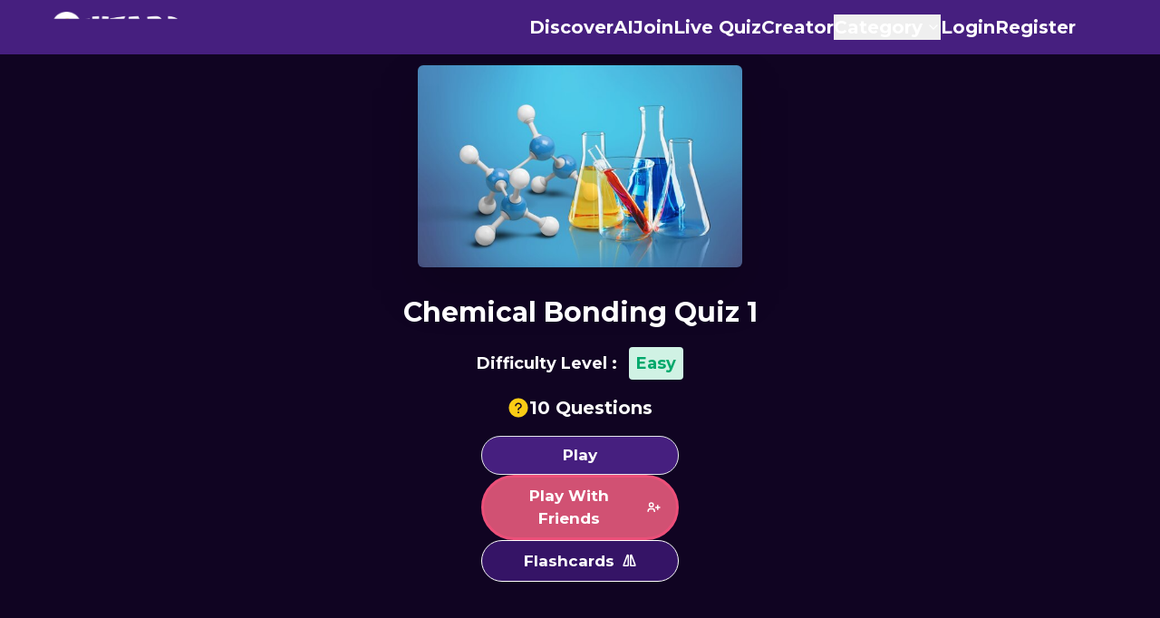

--- FILE ---
content_type: text/html; charset=utf-8
request_url: https://quizard.app/quiz/767/chemical-bonding-quiz-1
body_size: 57801
content:
<!DOCTYPE html><html lang="en"><head><meta charSet="utf-8"/><meta name="viewport" content="width=device-width, initial-scale=1"/><link rel="preload" as="image" href="/logo_light.png" fetchPriority="high"/><link rel="stylesheet" href="/_next/static/css/75404dfdd5d75b56.css" data-precedence="next"/><link rel="stylesheet" href="/_next/static/css/7c81f1e1351f6790.css" data-precedence="next"/><link rel="stylesheet" href="/_next/static/css/dd89e605550f760e.css" data-precedence="next"/><link rel="stylesheet" href="/_next/static/css/43e58f817ef97d30.css" data-precedence="next"/><link rel="preload" as="script" fetchPriority="low" href="/_next/static/chunks/webpack-d6767f415314b7fd.js"/><script src="/_next/static/chunks/fd9d1056-3e29a5ca11294357.js" async="" type="75546418443a2b673db07261-text/javascript"></script><script src="/_next/static/chunks/2117-a44f737ecb2bf965.js" async="" type="75546418443a2b673db07261-text/javascript"></script><script src="/_next/static/chunks/main-app-ff71ad0deb5f81a0.js" async="" type="75546418443a2b673db07261-text/javascript"></script><script src="/_next/static/chunks/8003-4fdd9fc72cff5926.js" async="" type="75546418443a2b673db07261-text/javascript"></script><script src="/_next/static/chunks/1542-c6b2b7638afa570a.js" async="" type="75546418443a2b673db07261-text/javascript"></script><script src="/_next/static/chunks/app/layout-6ff8ff042e6fbb12.js" async="" type="75546418443a2b673db07261-text/javascript"></script><script src="/_next/static/chunks/795d4814-c2045461d43c4e37.js" async="" type="75546418443a2b673db07261-text/javascript"></script><script src="/_next/static/chunks/41ade5dc-66288f676278d56d.js" async="" type="75546418443a2b673db07261-text/javascript"></script><script src="/_next/static/chunks/479ba886-617ea1c5d95dd35d.js" async="" type="75546418443a2b673db07261-text/javascript"></script><script src="/_next/static/chunks/0e762574-c9ffae782f16eb23.js" async="" type="75546418443a2b673db07261-text/javascript"></script><script src="/_next/static/chunks/d3ac728e-1756ecda64618a2a.js" async="" type="75546418443a2b673db07261-text/javascript"></script><script src="/_next/static/chunks/3d47b92a-43f24d187bc8f594.js" async="" type="75546418443a2b673db07261-text/javascript"></script><script src="/_next/static/chunks/f97e080b-7845b4eba003afee.js" async="" type="75546418443a2b673db07261-text/javascript"></script><script src="/_next/static/chunks/5878-26f261eef69071cf.js" async="" type="75546418443a2b673db07261-text/javascript"></script><script src="/_next/static/chunks/2972-9d1dacb74d33d4b0.js" async="" type="75546418443a2b673db07261-text/javascript"></script><script src="/_next/static/chunks/3281-b6016f6b9ff71b9e.js" async="" type="75546418443a2b673db07261-text/javascript"></script><script src="/_next/static/chunks/7835-0b3fa51ef3b59973.js" async="" type="75546418443a2b673db07261-text/javascript"></script><script src="/_next/static/chunks/6371-fecf6c27c7b18218.js" async="" type="75546418443a2b673db07261-text/javascript"></script><script src="/_next/static/chunks/app/(website)/quiz/%5B...quiz_id%5D/page-2ac3f62b309552a8.js" async="" type="75546418443a2b673db07261-text/javascript"></script><script src="/_next/static/chunks/8e1d74a4-175411f7ae664f42.js" async="" type="75546418443a2b673db07261-text/javascript"></script><script src="/_next/static/chunks/5e22fd23-5dc16e42d2f1a217.js" async="" type="75546418443a2b673db07261-text/javascript"></script><script src="/_next/static/chunks/9c4e2130-292c4068aa2debcc.js" async="" type="75546418443a2b673db07261-text/javascript"></script><script src="/_next/static/chunks/94730671-6fae01c71a666461.js" async="" type="75546418443a2b673db07261-text/javascript"></script><script src="/_next/static/chunks/30a37ab2-cdfe0616bd9e59a1.js" async="" type="75546418443a2b673db07261-text/javascript"></script><script src="/_next/static/chunks/52ab8b6c-808c07688e736032.js" async="" type="75546418443a2b673db07261-text/javascript"></script><script src="/_next/static/chunks/59650de3-45e5c557ea507d8d.js" async="" type="75546418443a2b673db07261-text/javascript"></script><script src="/_next/static/chunks/4366-1d90997fc0a4c651.js" async="" type="75546418443a2b673db07261-text/javascript"></script><script src="/_next/static/chunks/9598-9d1cb41593c616b7.js" async="" type="75546418443a2b673db07261-text/javascript"></script><script src="/_next/static/chunks/9599-9fc4b76772168f65.js" async="" type="75546418443a2b673db07261-text/javascript"></script><script src="/_next/static/chunks/6963-4c0d8ca6469e238d.js" async="" type="75546418443a2b673db07261-text/javascript"></script><script src="/_next/static/chunks/2161-edab963f44185478.js" async="" type="75546418443a2b673db07261-text/javascript"></script><script src="/_next/static/chunks/app/(website)/layout-adceec82f2fc01cf.js" async="" type="75546418443a2b673db07261-text/javascript"></script><link rel="preload" href="https://www.googletagmanager.com/gtag/js?id=G-T528T3Z50W" as="script"/><meta name="application-name" content="Quizard"/><meta name="apple-mobile-web-app-capable" content="yes"/><meta name="apple-mobile-web-app-status-bar-style" content="default"/><meta name="apple-mobile-web-app-title" content="Quizard"/><meta name="description" content="Make learning fun with Quizard! Create quizzes in seconds, play in exciting game modes like Dino Mode, and challenge friends across tons of topics."/><meta name="format-detection" content="telephone=no"/><meta name="mobile-web-app-capable" content="yes"/><meta name="msapplication-TileColor" content="#461F7F"/><meta name="msapplication-tap-highlight" content="no"/><meta name="theme-color" content="#461F7F"/><link rel="shortcut icon" href="/fav/favicon.ico"/><link rel="apple-touch-icon" sizes="180x180" href="/fav/apple-touch-icon.png"/><link rel="icon" type="image/png" sizes="32x32" href="/fav/favicon-32x32.png"/><link rel="icon" type="image/png" sizes="16x16" href="/fav/favicon-16x16.png"/><link rel="manifest" href="/manifest.json"/><meta name="msapplication-TileColor" content="#461F7F"/><meta name="theme-color" content="#461F7F"/><link rel="preload" href="/fonts/LoliPop.ttf" as="font" type="font/ttf" crossorigin="anonymous"/><link rel="preload" href="/images/quiz.png" as="image" type="image/png"/><link rel="preload" href="/images/login.png" as="image" type="image/png"/><title>Chemical Bonding Quiz 1 | Quizard</title><meta name="description" content="Chemical Bonding Quiz 1"/><meta name="robots" content="index, follow"/><meta name="googlebot" content="index, follow, max-video-preview:-1, max-image-preview:large, max-snippet:-1"/><link rel="canonical" href="https://quizard.app/quiz/767/chemical-bonding-quiz-1"/><meta property="og:title" content="Chemical Bonding Quiz 1 | Quizard"/><meta property="og:description" content="Chemical Bonding Quiz 1 "/><meta property="og:url" content="https://quizard.app/quiz/767/chemical-bonding-quiz-1"/><meta property="og:site_name" content="Quizard"/><meta property="og:locale" content="en_US"/><meta property="og:image" content="https://dk7h1f5gq849l.cloudfront.net/quiz_images/1729670402.png"/><meta property="og:image:width" content="800"/><meta property="og:image:height" content="600"/><meta property="og:image:alt" content="quizard logo"/><meta property="og:type" content="website"/><meta name="twitter:card" content="Quizard"/><meta name="twitter:creator" content="Quizard"/><meta name="twitter:title" content="Chemical Bonding Quiz 1 | Quizard"/><meta name="twitter:description" content="Chemical Bonding Quiz 1"/><meta name="twitter:image" content="https://dk7h1f5gq849l.cloudfront.net/quiz_images/1729670402.png"/><script src="/_next/static/chunks/polyfills-42372ed130431b0a.js" noModule="" type="75546418443a2b673db07261-text/javascript"></script></head><body><div><!--$--><div class="w-full select-none fixed font-montserrat top-0 left-0  z-[200] #461F7F" style="background:#461F7F;color:#fff"><div class="relative lg:flex lg:flex-row gap-4 flex-col items-center justify-between py-2 lg:max-w-[80rem] xl:max-w-[95rem] mx-auto "><div class="flex justify-between items-center "><div class="text-xl z-[200] mt-[-2px] sm:mt-0 px-4 cursor-pointer lg:hidden "><svg stroke="currentColor" fill="currentColor" stroke-width="0" viewBox="0 0 24 24" class="block lg:hidden" height="30" width="30" xmlns="http://www.w3.org/2000/svg"><path d="M3 4H21V6H3V4ZM3 11H15V13H3V11ZM3 18H21V20H3V18Z"></path></svg></div><a class="text-4xl w-full sm:mr-0 cursor-pointer md:pl-[55px] flex items-center justify-start sm:justify-center md:justify-start" href="/"><img alt="logo" fetchPriority="high" width="150" height="50" decoding="async" data-nimg="1" style="color:transparent" src="/logo_light.png"/></a><div class="flex justify-between "></div></div><ul class="flex lg:flex-row lg:justify-end md:items-center flex-col md:gap-6 gap-0 fixed lg:relative lg:bg-transparent lg:translate-x-0 duration-500 w-[60%] lg:w-[54%]  
      -translate-x-full h-screen lg:h-auto lg:translate-x-0 
      lg:mr-[5.8rem]" style="background:#461F7F;color:#fff"><a class="lg:hidden mb-6 md:mb-0" href="/"><div class=""><img alt="logo" fetchPriority="high" width="150" height="50" decoding="async" data-nimg="1" style="color:transparent" src="/logo_light.png"/></div></a><li class="text-xl my-3 whitespace-nowrap lg:my-0 "><a class="font-bold flex items-center gap-2" href="/discover"><svg stroke="currentColor" fill="currentColor" stroke-width="0" viewBox="0 0 512 512" class="block lg:hidden" height="30" width="30" xmlns="http://www.w3.org/2000/svg"><circle cx="256" cy="256" r="24"></circle><path d="M256 48C141.31 48 48 141.31 48 256s93.31 208 208 208 208-93.31 208-208S370.69 48 256 48zm48 256-160 64 64-160 160-64z"></path></svg>Discover</a></li><li class="text-xl my-3 whitespace-nowrap lg:my-0 "><a class="font-bold flex items-center gap-2" href="/ai/generate-quiz"><svg stroke="currentColor" fill="none" stroke-width="2" viewBox="0 0 24 24" stroke-linecap="round" stroke-linejoin="round" class="block lg:hidden" height="30" width="30" xmlns="http://www.w3.org/2000/svg"><path d="M12 5a3 3 0 1 0-5.997.125 4 4 0 0 0-2.526 5.77 4 4 0 0 0 .556 6.588A4 4 0 1 0 12 18Z"></path><path d="M12 5a3 3 0 1 1 5.997.125 4 4 0 0 1 2.526 5.77 4 4 0 0 1-.556 6.588A4 4 0 1 1 12 18Z"></path><path d="M15 13a4.5 4.5 0 0 1-3-4 4.5 4.5 0 0 1-3 4"></path><path d="M17.599 6.5a3 3 0 0 0 .399-1.375"></path><path d="M6.003 5.125A3 3 0 0 0 6.401 6.5"></path><path d="M3.477 10.896a4 4 0 0 1 .585-.396"></path><path d="M19.938 10.5a4 4 0 0 1 .585.396"></path><path d="M6 18a4 4 0 0 1-1.967-.516"></path><path d="M19.967 17.484A4 4 0 0 1 18 18"></path></svg>AI</a></li><li class="text-xl my-3 whitespace-nowrap lg:my-0 "><a class="font-bold flex items-center gap-2" href="/multiplayer"><svg stroke="currentColor" fill="currentColor" stroke-width="0" viewBox="0 0 512 512" class="block lg:hidden" height="30" width="30" xmlns="http://www.w3.org/2000/svg"><path d="M135.1 204.6c-10.7 0-19.3 8.7-19.3 19.4s8.7 19.4 19.3 19.4c10.6 0 19.3-8.7 19.3-19.4s-8.6-19.4-19.3-19.4z"></path><path d="M466.3 248.9c-21.2-88.5-43.6-135.5-88.5-148.8-9.8-2.9-18.1-4-25.7-4-27.6 0-46.9 14.7-96.1 14.7-49.2 0-68.5-14.7-96.1-14.7-7.7 0-16 1.1-25.7 4-44.9 13.3-67.3 60.4-88.5 148.8-21.2 88.5-17.3 152.4 7.7 164.3 4.1 1.9 8.2 2.8 12.5 2.8 21.7 0 45.1-23.8 67.7-52 25.7-32.1 32.1-33 110.3-33h24.3c78.1 0 84.6.8 110.3 33 22.5 28.2 46 52 67.7 52 4.2 0 8.4-.9 12.5-2.8 24.9-12 28.7-75.9 7.6-164.3zm-331.1 14.7c-21.6 0-39.2-17.8-39.2-39.6s17.6-39.6 39.2-39.6c21.7 0 39.2 17.8 39.2 39.6.1 21.9-17.5 39.6-39.2 39.6zm172.9-19.5c-11.1 0-20.1-9-20.1-20.1 0-11.1 9-20.1 20.1-20.1 11.1 0 20.1 9 20.1 20.1 0 11.1-9 20.1-20.1 20.1zM352 288c-11.1 0-20.1-9-20.1-20 0-11.2 9-20.1 20.1-20.1 11.1 0 20.1 8.9 20.1 20.1 0 11-9 20-20.1 20zm0-87.8c-11.1 0-20.1-9-20.1-20.1 0-11.1 9-20.1 20.1-20.1 11.1 0 20.1 9 20.1 20.1 0 11.1-9 20.1-20.1 20.1zm43.9 43.9c-11.1 0-20.1-9-20.1-20.1 0-11.1 9-20.1 20.1-20.1 11.1 0 20.1 9 20.1 20.1 0 11.1-9 20.1-20.1 20.1z"></path></svg>Join</a></li><li class="text-xl my-3 whitespace-nowrap lg:my-0 "><a class="font-bold flex items-center gap-2" href="/start"><svg stroke="currentColor" fill="currentColor" stroke-width="0" role="img" viewBox="0 0 24 24" class="block lg:hidden" height="30" width="30" xmlns="http://www.w3.org/2000/svg"><path d="M12.779.025a11.789 11.789 0 0 0-5.338.896A11.829 11.829 0 0 0 3.058 4.11 11.928 11.928 0 0 0 .427 14.363a11.92 11.92 0 0 0 2.3 4.921 11.842 11.842 0 0 0 4.24 3.378 11.783 11.783 0 0 0 10.533-.226.327.327 0 0 1 .331.018 9.136 9.136 0 0 0 5.197 1.545.332.332 0 0 0 .332-.332v-4.038a.334.334 0 0 0-.276-.331 4.732 4.732 0 0 1-1.106-.319.329.329 0 0 1-.191-.352.33.33 0 0 1 .05-.133 11.943 11.943 0 0 0 .772-11.871 11.87 11.87 0 0 0-4.042-4.628A11.793 11.793 0 0 0 12.765.018l.013.007h.001ZM4.843 11.898a7.24 7.24 0 0 1 1.205-4.005 7.18 7.18 0 0 1 3.215-2.657 7.133 7.133 0 0 1 7.815 1.558 7.239 7.239 0 0 1 1.555 7.854 7.202 7.202 0 0 1-2.643 3.234 7.147 7.147 0 0 1-9.049-.896 7.228 7.228 0 0 1-2.103-5.089l.005.001Z"></path></svg>Live Quiz</a></li><li class="text-xl my-3 whitespace-nowrap lg:my-0 "><a class="font-bold flex items-center gap-2" href="/explore"><svg stroke="currentColor" fill="none" stroke-width="2" viewBox="0 0 24 24" stroke-linecap="round" stroke-linejoin="round" class="block lg:hidden" height="30" width="30" xmlns="http://www.w3.org/2000/svg"><path d="M11.5 15H7a4 4 0 0 0-4 4v2"></path><path d="M21.378 16.626a1 1 0 0 0-3.004-3.004l-4.01 4.012a2 2 0 0 0-.506.854l-.837 2.87a.5.5 0 0 0 .62.62l2.87-.837a2 2 0 0 0 .854-.506z"></path><circle cx="10" cy="7" r="4"></circle></svg>Creator</a></li><div class="flex gap-4 items-start md:items-center my-2 lg:my-0 flex-col md:flex-row "><div class="flex justify-center items-center relative"><svg stroke="currentColor" fill="currentColor" stroke-width="0" viewBox="0 0 24 24" class="block lg:hidden absolute top-0 left-0" height="30" width="30" xmlns="http://www.w3.org/2000/svg"><path fill="none" d="M0 0h24v24H0V0z"></path><path d="M18 2H6c-1.1 0-2 .9-2 2v16c0 1.1.9 2 2 2h12c1.1 0 2-.9 2-2V4c0-1.1-.9-2-2-2zM9 4h2v5l-1-.75L9 9V4zm9 16H6V4h1v9l3-2.25L13 13V4h5v16z"></path></svg><nav class="font-montserrat ml-7 md:ml-0"><div class="hidden md:flex justify-between py-2"><div class="relative"><button class="flex items-center space-x-1 "><span class="text-xl font-bold whitespace-nowrap">Category</span><svg xmlns="http://www.w3.org/2000/svg" width="16" height="16" viewBox="0 0 24 24" fill="none" stroke="currentColor" stroke-width="2" stroke-linecap="round" stroke-linejoin="round" class="lucide lucide-chevron-down"><path d="m6 9 6 6 6-6"></path></svg></button></div></div><div class="md:hidden pl-3"><div><div><button class="flex items-center gap-2 w-full"><span class="text-xl font-bold font-montserrat">Category</span><svg xmlns="http://www.w3.org/2000/svg" width="16" height="16" viewBox="0 0 24 24" fill="none" stroke="currentColor" stroke-width="2" stroke-linecap="round" stroke-linejoin="round" class="lucide lucide-chevron-down text-xl font-bold transform transition-transform duration-300 "><path d="m6 9 6 6 6-6"></path></svg></button><div class="overflow-hidden transition-all duration-300 max-h-0 opacity-0"><a class="block px-1 py-2 " href="/all/fun/96">Fun</a><a class="block px-1 py-2 " href="/all/entertainment/79">Entertainment</a><a class="block px-1 py-2 " href="/all/sports/74">Sports</a><a class="block px-1 py-2 " href="/all/music/82">Music</a><a class="block px-1 py-2 " href="/all/science/78">Science</a><a class="block px-1 py-2 " href="/all/mathematics/76">Mathematics</a><a class="block px-1 py-2 " href="/all/history/89">History</a><a class="block px-1 py-2 " href="/all/geography/88">Geography</a><a class="block px-1 py-2 " href="/all/business/81">Business</a><a class="block px-1 py-2 " href="/all/finance/83">Finance</a><a class="block px-1 py-2 " href="/all/information-technology/66">Information Technology</a><a class="block px-1 py-2 " href="/all/artificial-intelligence/55">Artificial Intelligence</a><a class="block px-1 py-2 " href="/all/biology/92">Biology</a><a class="block px-1 py-2 " href="/all/chemistry/91">Chemistry</a><a class="block px-1 py-2 " href="/all/physics/40">Physics</a><a class="block px-1 py-2 " href="/all/political-science/90">Political Science</a><a class="block px-1 py-2 " href="/all/social-studies/87">Social Studies</a><a class="block px-1 py-2 " href="/all/lifestyle/86">Lifestyle</a><a class="block px-1 py-2 " href="/all/languages/85">Languages</a><a class="block px-1 py-2 " href="/all/opinion/84">Opinion</a><a class="block px-1 py-2 " href="/all/dance/95">Dance</a><a class="block px-1 py-2 " href="/all/art-and-literature/77">Art and Literature</a><a class="block px-1 py-2 " href="/all/general-awareness/75">General Awareness</a><a class="block px-1 py-2 " href="/all/food-nutrition-and-dietetics/73">Food Nutrition And Dietetics</a><a class="block px-1 py-2 " href="/all/data-science/71">Data Science</a><a class="block px-1 py-2 " href="/all/medical-diagnostics/70">Medical Diagnostics</a><a class="block px-1 py-2 " href="/all/multi-skill-foundation/69">Multi Skill Foundation</a><a class="block px-1 py-2 " href="/all/yoga/68">Yoga</a><a class="block px-1 py-2 " href="/all/beauty-and-wellness/67">Beauty And Wellness</a><a class="block px-1 py-2 " href="/all/food-production/65">Food Production</a><a class="block px-1 py-2 " href="/all/security/64">Security</a><a class="block px-1 py-2 " href="/all/database-management-system/63">Database Management System</a><a class="block px-1 py-2 " href="/all/communication-devices/62">Communication Devices</a><a class="block px-1 py-2 " href="/all/electrical-machines/61">Electrical Machines</a><a class="block px-1 py-2 " href="/all/health-care-services/60">Health Care Services</a><a class="block px-1 py-2 " href="/all/marketing-sales/59">Marketing &amp; Sales</a><a class="block px-1 py-2 " href="/all/cost-accounting/58">Cost Accounting</a><a class="block px-1 py-2 " href="/all/mass-media-studies/57">Mass Media Studies</a><a class="block px-1 py-2 " href="/all/childhood-care-and-education/56">Childhood Care and Education</a><a class="block px-1 py-2 " href="/all/geospatial-technology/54">Geospatial Technology</a><a class="block px-1 py-2 " href="/all/taxation/53">Taxation</a><a class="block px-1 py-2 " href="/all/mechanical-engineering/52">Mechanical Engineering</a><a class="block px-1 py-2 " href="/all/web-applications/51">Web Applications</a><a class="block px-1 py-2 " href="/all/design/50">Design</a><a class="block px-1 py-2 " href="/all/electrical-and-electronics-technology/49">Electrical and Electronics Technology</a><a class="block px-1 py-2 " href="/all/banking-insurance/48">Banking &amp; Insurance</a><a class="block px-1 py-2 " href="/all/business-operation-administration/47">Business Operation &amp; Administration</a><a class="block px-1 py-2 " href="/all/agriculture/46">Agriculture</a><a class="block px-1 py-2 " href="/all/travel-agency-and-tour-operations/45">Travel Agency And Tour Operations</a><a class="block px-1 py-2 " href="/all/library-system-and-library-information-science/44">Library System And Library Information Science</a><a class="block px-1 py-2 " href="/all/retail-operations/43">Retail Operations</a><a class="block px-1 py-2 " href="/all/automobile-engineering/42">Automobile Engineering</a><a class="block px-1 py-2 " href="/all/office-procedures-practices/41">Office Procedures &amp; Practices</a><a class="block px-1 py-2 " href="/all/computer/36">Computer</a><a class="block px-1 py-2 " href="/all/shorthand-english/72">Shorthand English</a><a class="block px-1 py-2 " href="/all/cultures-and-traditions/80">Cultures and Traditions</a><a class="block px-1 py-2 " href="/all/law/93">Law</a><a class="block px-1 py-2 " href="/all/science-and-technology/94">Science and Technology</a></div></div></div></div></nav></div></div><li class="text-xl my-3 lg:my-0 "><a class="font-bold flex gap-2 items-center" href="/login"><svg stroke="currentColor" fill="none" stroke-width="2" viewBox="0 0 24 24" stroke-linecap="round" stroke-linejoin="round" class="block lg:hidden" height="30" width="30" xmlns="http://www.w3.org/2000/svg"><path d="M2 21a8 8 0 0 1 13.292-6"></path><circle cx="10" cy="8" r="5"></circle><path d="m16 19 2 2 4-4"></path></svg>Login</a></li><li class="text-xl my-3 lg:my-0"><a class="font-bold flex gap-2 items-center" href="/register"><svg stroke="currentColor" fill="none" stroke-width="2" viewBox="0 0 24 24" stroke-linecap="round" stroke-linejoin="round" class="block lg:hidden" height="30" width="30" xmlns="http://www.w3.org/2000/svg"><path d="M2 21a8 8 0 0 1 13.292-6"></path><circle cx="10" cy="8" r="5"></circle><path d="M19 16v6"></path><path d="M22 19h-6"></path></svg>Register</a></li></ul></div></div><!--/$--><main class="w-full md:pb-0 pb-0 lg:max-w-[80rem] xl:max-w-[200rem] mx-auto"> <div><script type="application/ld+json">{"@context":"http://schema.org","@type":"Article","name":"Chemical Bonding Quiz 1","description":"Chemical Bonding Quiz 1","headline":"Chemical Bonding Quiz 1","@id":"https://quizard.app/quiz/767/chemical-bonding-quiz-1","image":"https://quizard.app/quizard.png","dateModified":"2024-10-23T08:00:02.000Z","datePublished":"2022-03-29T10:24:05.000Z","author":{"name":"Quizard","url":"https://quizard.app/"}}</script><script type="application/ld+json">{"@context":"http://schema.org","@type":"Quiz","name":"Chemical Bonding Quiz 1","about":{"@type":"Thing","name":"Chemical Bonding Quiz 1"},"typicalAgeRange":"7-60","educationalLevel":"beginner","assesses":"Chemical Bonding and Molecular Structure","educationalAlignment":[{"@type":"AlignmentObject","alignmentType":"educationalSubject","targetName":"Chemistry"},{"@type":"AlignmentObject","alignmentType":"educationalLevel","targetName":"Grade 11: Chemistry: Chemical Bonding and Molecular Structure"}],"hasPart":[{"@type":"Question","eduQuestionType":"Multiple choice","learningResourceType":"Practice problem","name":"Which of the following molecule does NOT obey octet rule?","text":"Which of the following molecule does NOT obey octet rule?","comment":{"@type":"Comment","text":"Which of the following molecule does NOT obey octet rule?"},"encodingFormat":"text/html","suggestedAnswer":[{"@type":"Answer","position":1,"encodingFormat":"text/html","text":"\\(BF_3\\)","comment":{"@type":"Comment","text":"\\(BF_3\\)"}},{"@type":"Answer","position":2,"encodingFormat":"text/html","text":"\\(CO_2\\)","comment":{"@type":"Comment","text":"\\(CO_2\\)"}},{"@type":"Answer","position":3,"encodingFormat":"text/html","text":"\\(H_2O\\)","comment":{"@type":"Comment","text":"\\(H_2O\\)"}},{"@type":"Answer","position":4,"encodingFormat":"text/html","text":"\\(N_2\\)","comment":{"@type":"Comment","text":"\\(N_2\\)"}}],"acceptedAnswer":{"@type":"Answer","position":1,"encodingFormat":"text/html","text":"\\(BF_3\\)","comment":{"@type":"Comment","text":"\\(BF_3\\)"},"answerExplanation":{"@type":"Comment","text":"\\(BF_3\\)"}}},{"@type":"Question","eduQuestionType":"Multiple choice","learningResourceType":"Practice problem","name":"In \\(BF_3\\)&nbsp;, bond angle is .","text":"In \\(BF_3\\)&nbsp;, bond angle is .","comment":{"@type":"Comment","text":"In \\(BF_3\\)&nbsp;, bond angle is ."},"encodingFormat":"text/html","suggestedAnswer":[{"@type":"Answer","position":1,"encodingFormat":"text/html","text":"90&deg;","comment":{"@type":"Comment","text":"90&deg;"}},{"@type":"Answer","position":2,"encodingFormat":"text/html","text":"109&deg;","comment":{"@type":"Comment","text":"109&deg;"}},{"@type":"Answer","position":3,"encodingFormat":"text/html","text":"120&deg;","comment":{"@type":"Comment","text":"120&deg;"}},{"@type":"Answer","position":4,"encodingFormat":"text/html","text":"180&deg;","comment":{"@type":"Comment","text":"180&deg;"}}],"acceptedAnswer":{"@type":"Answer","position":3,"encodingFormat":"text/html","text":"120&deg;","comment":{"@type":"Comment","text":"120&deg;"},"answerExplanation":{"@type":"Comment","text":"120&deg;"}}},{"@type":"Question","eduQuestionType":"Multiple choice","learningResourceType":"Practice problem","name":"The geometry of \\(H_2S\\) is &hellip;&hellip;&hellip;","text":"The geometry of \\(H_2S\\) is &hellip;&hellip;&hellip;","comment":{"@type":"Comment","text":"The geometry of \\(H_2S\\) is &hellip;&hellip;&hellip;"},"encodingFormat":"text/html","suggestedAnswer":[{"@type":"Answer","position":1,"encodingFormat":"text/html","text":"tetrahedral","comment":{"@type":"Comment","text":"tetrahedral"}},{"@type":"Answer","position":2,"encodingFormat":"text/html","text":"angular","comment":{"@type":"Comment","text":"angular"}},{"@type":"Answer","position":3,"encodingFormat":"text/html","text":"linear","comment":{"@type":"Comment","text":"linear"}},{"@type":"Answer","position":4,"encodingFormat":"text/html","text":"trigonal planar","comment":{"@type":"Comment","text":"trigonal planar"}}],"acceptedAnswer":{"@type":"Answer","position":2,"encodingFormat":"text/html","text":"angular","comment":{"@type":"Comment","text":"angular"},"answerExplanation":{"@type":"Comment","text":"angular"}}},{"@type":"Question","eduQuestionType":"Multiple choice","learningResourceType":"Practice problem","name":"&nbsp;What will be the shape of molecule whose central atom is associated with 3 bonds and&nbsp;one lone pair?","text":"&nbsp;What will be the shape of molecule whose central atom is associated with 3 bonds and&nbsp;one lone pair?","comment":{"@type":"Comment","text":"&nbsp;What will be the shape of molecule whose central atom is associated with 3 bonds and&nbsp;one lone pair?"},"encodingFormat":"text/html","suggestedAnswer":[{"@type":"Answer","position":1,"encodingFormat":"text/html","text":"Trigonal pyramidal","comment":{"@type":"Comment","text":"Trigonal pyramidal"}},{"@type":"Answer","position":2,"encodingFormat":"text/html","text":"Tetrahedral","comment":{"@type":"Comment","text":"Tetrahedral"}},{"@type":"Answer","position":3,"encodingFormat":"text/html","text":"Square planar","comment":{"@type":"Comment","text":"Square planar"}},{"@type":"Answer","position":4,"encodingFormat":"text/html","text":"Triangular planar","comment":{"@type":"Comment","text":"Triangular planar"}}],"acceptedAnswer":{"@type":"Answer","position":1,"encodingFormat":"text/html","text":"Trigonal pyramidal","comment":{"@type":"Comment","text":"Trigonal pyramidal"},"answerExplanation":{"@type":"Comment","text":"Trigonal pyramidal"}}},{"@type":"Question","eduQuestionType":"Multiple choice","learningResourceType":"Practice problem","name":"Pair of molecules having identical geometry is &hellip;&hellip;&hellip;&hellip;","text":"Pair of molecules having identical geometry is &hellip;&hellip;&hellip;&hellip;","comment":{"@type":"Comment","text":"Pair of molecules having identical geometry is &hellip;&hellip;&hellip;&hellip;"},"encodingFormat":"text/html","suggestedAnswer":[{"@type":"Answer","position":1,"encodingFormat":"text/html","text":"\\(BF_3 , NH_3\\)","comment":{"@type":"Comment","text":"\\(BF_3 , NH_3\\)"}},{"@type":"Answer","position":2,"encodingFormat":"text/html","text":"\\(BF_3 , AlF_3\\)","comment":{"@type":"Comment","text":"\\(BF_3 , AlF_3\\)"}},{"@type":"Answer","position":3,"encodingFormat":"text/html","text":"\\(BeF_2 , H_2 O\\)","comment":{"@type":"Comment","text":"\\(BeF_2 , H_2 O\\)"}},{"@type":"Answer","position":4,"encodingFormat":"text/html","text":"\\(BCl_3 , PCl_3\\)","comment":{"@type":"Comment","text":"\\(BCl_3 , PCl_3\\)"}}],"acceptedAnswer":{"@type":"Answer","position":2,"encodingFormat":"text/html","text":"\\(BF_3 , AlF_3\\)","comment":{"@type":"Comment","text":"\\(BF_3 , AlF_3\\)"},"answerExplanation":{"@type":"Comment","text":"\\(BF_3 , AlF_3\\)"}}}]}</script><script type="application/ld+json">{"@context":"https://schema.org/","@type":"Quiz","about":{"@type":"Thing","name":"Chemical Bonding Quiz 1"},"educationalAlignment":[{"@type":"AlignmentObject","alignmentType":"educationalSubject","targetName":"Chemistry"}],"hasPart":[{"@context":"https://schema.org/","@type":"Question","eduQuestionType":"Flashcard","encodingFormat":"text/html","text":"Which of the following molecule does NOT obey octet rule?","acceptedAnswer":{"@type":"Answer","encodingFormat":"text/html","text":"\\(BF_3\\)"}},{"@context":"https://schema.org/","@type":"Question","eduQuestionType":"Flashcard","encodingFormat":"text/html","text":"In \\(BF_3\\)&nbsp;, bond angle is .","acceptedAnswer":{"@type":"Answer","encodingFormat":"text/html","text":"120&deg;"}},{"@context":"https://schema.org/","@type":"Question","eduQuestionType":"Flashcard","encodingFormat":"text/html","text":"The geometry of \\(H_2S\\) is &hellip;&hellip;&hellip;","acceptedAnswer":{"@type":"Answer","encodingFormat":"text/html","text":"angular"}},{"@context":"https://schema.org/","@type":"Question","eduQuestionType":"Flashcard","encodingFormat":"text/html","text":"&nbsp;What will be the shape of molecule whose central atom is associated with 3 bonds and&nbsp;one lone pair?","acceptedAnswer":{"@type":"Answer","encodingFormat":"text/html","text":"Trigonal pyramidal"}},{"@context":"https://schema.org/","@type":"Question","eduQuestionType":"Flashcard","encodingFormat":"text/html","text":"Pair of molecules having identical geometry is &hellip;&hellip;&hellip;&hellip;","acceptedAnswer":{"@type":"Answer","encodingFormat":"text/html","text":"\\(BF_3 , AlF_3\\)"}}]}</script><div class="fixed font-Montserrat z-50 hidden  top-0 left-0 w-full h-[85vh] sm:h-full flex items-end sm:items-center justify-center transition-opacity duration-2000 bg-gray-200 bg-opacity-50"><div class="bg-white dark:bg-grey800 absolute  p-6 pt-3 rounded-lg shadow-lg w-full sm:w-[48%] md:w-[25%] animate__animated animate__backInUp animate__faster"><div><h1 class="font-black text-lg font-[Montserrat] dark:text-white">Choose Mode</h1><div class=" flex w-full justify-center gap-3 items-center mt-5"><div class=""><img alt="normalmode" loading="lazy" width="100" height="100" decoding="async" data-nimg="1" class="rounded-lg cursor-pointer w-[200px]" style="color:transparent" src="/images/normal.png"/><h2 class="text-center font-[Montserrat] font-bold mt-1 cursor-pointer dark:text-white">Normal Mode</h2></div><div class=""><img alt="dinomode" loading="lazy" width="100" height="100" decoding="async" data-nimg="1" class="rounded-lg cursor-pointer w-[200px]" style="color:transparent" src="/images/dinomode.png"/><h2 class="text-center font-[Montserrat] font-bold mt-1 cursor-pointer dark:text-white">Dino Mode</h2></div></div></div><button aria-label="close icon" class="px-4 pb-2 pt-3 text-black font-[Montserrat] rounded absolute top-0 right-0 z-100"><svg stroke="currentColor" fill="currentColor" stroke-width="0" viewBox="0 0 1024 1024" fill-rule="evenodd" class="text-black font-[Montserrat] dark:text-white" style="font-weight:bolder" height="1em" width="1em" xmlns="http://www.w3.org/2000/svg"><path d="M799.855 166.312c.023.007.043.018.084.059l57.69 57.69c.041.041.052.06.059.084a.118.118 0 0 1 0 .069c-.007.023-.018.042-.059.083L569.926 512l287.703 287.703c.041.04.052.06.059.083a.118.118 0 0 1 0 .07c-.007.022-.018.042-.059.083l-57.69 57.69c-.041.041-.06.052-.084.059a.118.118 0 0 1-.069 0c-.023-.007-.042-.018-.083-.059L512 569.926 224.297 857.629c-.04.041-.06.052-.083.059a.118.118 0 0 1-.07 0c-.022-.007-.042-.018-.083-.059l-57.69-57.69c-.041-.041-.052-.06-.059-.084a.118.118 0 0 1 0-.069c.007-.023.018-.042.059-.083L454.073 512 166.371 224.297c-.041-.04-.052-.06-.059-.083a.118.118 0 0 1 0-.07c.007-.022.018-.042.059-.083l57.69-57.69c.041-.041.06-.052.084-.059a.118.118 0 0 1 .069 0c.023.007.042.018.083.059L512 454.073l287.703-287.702c.04-.041.06-.052.083-.059a.118.118 0 0 1 .07 0Z"></path></svg></button></div></div><div class="fixed font-Montserrat z-50 hidden  top-0 left-0 w-full h-[85vh] sm:h-full flex items-end sm:items-center justify-center transition-opacity duration-2000 bg-gray-200 bg-opacity-50"><div class="bg-white dark:bg-grey800 absolute  p-6 pt-3 rounded-lg shadow-lg w-full sm:w-[48%] md:w-[25%] animate__animated animate__backInUp animate__faster"><div><h1 class="font-black font-[Montserrat] text-lg dark:text-white">Choose Mode</h1><div class=" flex w-full justify-center gap-3 items-center mt-5"><div class=""><img alt="normalmode" loading="lazy" width="100" height="100" decoding="async" data-nimg="1" class="rounded-lg cursor-pointer w-[200px]" style="color:transparent" src="/images/normal.png"/><h2 class="text-center font-[Montserrat] font-bold mt-1 cursor-pointer dark:text-white">Normal Mode</h2></div><div class=""><img alt="dinomode" loading="lazy" width="100" height="100" decoding="async" data-nimg="1" class="rounded-lg cursor-pointer w-[200px]" style="color:transparent" src="/images/dinomode.png"/><h2 class="text-center font-[Montserrat] font-bold mt-1 cursor-pointer dark:text-white">Dino Mode</h2></div></div></div><button aria-label="close icon" class="px-4 pb-2 pt-3 font-[Montserrat] text-black rounded absolute top-0 right-0 z-100"><svg stroke="currentColor" fill="currentColor" stroke-width="0" viewBox="0 0 1024 1024" fill-rule="evenodd" class="text-black font-[Montserrat] dark:text-white" style="font-weight:bolder" height="1em" width="1em" xmlns="http://www.w3.org/2000/svg"><path d="M799.855 166.312c.023.007.043.018.084.059l57.69 57.69c.041.041.052.06.059.084a.118.118 0 0 1 0 .069c-.007.023-.018.042-.059.083L569.926 512l287.703 287.703c.041.04.052.06.059.083a.118.118 0 0 1 0 .07c-.007.022-.018.042-.059.083l-57.69 57.69c-.041.041-.06.052-.084.059a.118.118 0 0 1-.069 0c-.023-.007-.042-.018-.083-.059L512 569.926 224.297 857.629c-.04.041-.06.052-.083.059a.118.118 0 0 1-.07 0c-.022-.007-.042-.018-.083-.059l-57.69-57.69c-.041-.041-.052-.06-.059-.084a.118.118 0 0 1 0-.069c.007-.023.018-.042.059-.083L454.073 512 166.371 224.297c-.041-.04-.052-.06-.059-.083a.118.118 0 0 1 0-.07c.007-.022.018-.042.059-.083l57.69-57.69c.041-.041.06-.052.084-.059a.118.118 0 0 1 .069 0c.023.007.042.018.083.059L512 454.073l287.703-287.702c.04-.041.06-.052.083-.059a.118.118 0 0 1 .07 0Z"></path></svg></button></div></div><div class="fixed hidden top-0 left-0 w-full h-[85vh] sm:h-full flex items-end sm:items-center justify-center transition-opacity duration-1000  bg-gray-200 bg-opacity-50  z-[3500]"><div class="bg-white dark:bg-grey800  p-6 pt-3 rounded-lg shadow-lg relative   w-full sm:w-[48%] md:w-[23%] animate__animated animate__backInUp animate__faster"><h2 class="text-xl font-[Montserrat] font-bold mb-2 dark:text-white">Game Settings</h2><div class="flex w-full justify-center mt-[2.5rem]  "><button aria-label="continue" class="bg-cyan500 hover:bg-cyan600 text-white font-bold hover:text-white py-2 px-6 border border-cyan-500 hover:border-transparent rounded flex items-center justify-center w-full font-[Montserrat]">Continue</button></div><button aria-label="close icon" class=" px-4 pb-2 font-[Montserrat] pt-3 text-black dark:text-white rounded  absolute  top-0 right-0 z-10"><svg stroke="currentColor" fill="currentColor" stroke-width="0" viewBox="0 0 1024 1024" fill-rule="evenodd" class="text-black dark:text-white" style="font-weight:bolder" height="1em" width="1em" xmlns="http://www.w3.org/2000/svg"><path d="M799.855 166.312c.023.007.043.018.084.059l57.69 57.69c.041.041.052.06.059.084a.118.118 0 0 1 0 .069c-.007.023-.018.042-.059.083L569.926 512l287.703 287.703c.041.04.052.06.059.083a.118.118 0 0 1 0 .07c-.007.022-.018.042-.059.083l-57.69 57.69c-.041.041-.06.052-.084.059a.118.118 0 0 1-.069 0c-.023-.007-.042-.018-.083-.059L512 569.926 224.297 857.629c-.04.041-.06.052-.083.059a.118.118 0 0 1-.07 0c-.022-.007-.042-.018-.083-.059l-57.69-57.69c-.041-.041-.052-.06-.059-.084a.118.118 0 0 1 0-.069c.007-.023.018-.042.059-.083L454.073 512 166.371 224.297c-.041-.04-.052-.06-.059-.083a.118.118 0 0 1 0-.07c.007-.022.018-.042.059-.083l57.69-57.69c.041-.041.06-.052.084-.059a.118.118 0 0 1 .069 0c.023.007.042.018.083.059L512 454.073l287.703-287.702c.04-.041.06-.052.083-.059a.118.118 0 0 1 .07 0Z"></path></svg></button></div></div><div class="fixed font-Montserrat hidden top-0 left-0 w-full h-[85vh] sm:h-full flex items-end sm:items-center justify-center transition-opacity duration-1000  bg-gray-200 bg-opacity-50 z-50"><div class="bg-white dark:bg-grey800  p-6 pt-3 rounded-lg shadow-lg relative   w-full sm:w-[48%] md:w-[23%] animate__animated animate__backInUp animate__faster"><h2 class="text-xl font-[Montserrat] font-bold mb-2 dark:text-white">Game Settings Dino</h2><div class="flex w-full justify-center mt-[2.5rem]  "><button aria-label="continue" class="bg-cyan500 hover:bg-cyan600 text-white font-bold hover:text-white py-2 px-6 border border-cyan-500 hover:border-transparent rounded flex items-center justify-center w-full font-[Montserrat]">Continue</button></div><button aria-label="close icon" class=" px-4 pb-2 pt-3 font-[Montserrat] text-black dark:text-white rounded  absolute  top-0 right-0 z-10"><svg stroke="currentColor" fill="currentColor" stroke-width="0" viewBox="0 0 1024 1024" fill-rule="evenodd" class="text-black font-[Montserrat] dark:text-white" style="font-weight:bolder" height="1em" width="1em" xmlns="http://www.w3.org/2000/svg"><path d="M799.855 166.312c.023.007.043.018.084.059l57.69 57.69c.041.041.052.06.059.084a.118.118 0 0 1 0 .069c-.007.023-.018.042-.059.083L569.926 512l287.703 287.703c.041.04.052.06.059.083a.118.118 0 0 1 0 .07c-.007.022-.018.042-.059.083l-57.69 57.69c-.041.041-.06.052-.084.059a.118.118 0 0 1-.069 0c-.023-.007-.042-.018-.083-.059L512 569.926 224.297 857.629c-.04.041-.06.052-.083.059a.118.118 0 0 1-.07 0c-.022-.007-.042-.018-.083-.059l-57.69-57.69c-.041-.041-.052-.06-.059-.084a.118.118 0 0 1 0-.069c.007-.023.018-.042.059-.083L454.073 512 166.371 224.297c-.041-.04-.052-.06-.059-.083a.118.118 0 0 1 0-.07c.007-.022.018-.042.059-.083l57.69-57.69c.041-.041.06-.052.084-.059a.118.118 0 0 1 .069 0c.023.007.042.018.083.059L512 454.073l287.703-287.702c.04-.041.06-.052.083-.059a.118.118 0 0 1 .07 0Z"></path></svg></button></div></div><div class="fixed font-Montserrat hidden top-0 left-0 w-full h-[85vh] sm:h-full flex items-end sm:items-center justify-center transition-opacity duration-2000 bg-gray-200 bg-opacity-50 z-50"><div class="bg-white dark:bg-grey800 p-6 pt-3 rounded-lg shadow-lg relative  w-full sm:w-[48%] md:w-[36%] animate__animated animate__backInUp animate__faster"><h2 class="text-lg font-[Montserrat] font-bold mb-2 text-center dark:text-white">Play With Friends Dino</h2><div><input class="font-semibold block bg-white border border-cyan-300 rounded-md py-5 px-3 mb-3 shadow-sm focus:outline-none focus:border-sky-500 focus:ring-sky-500 focus:ring-1 md:text-sm h-[40px] font-[Montserrat]  mt-[2rem] w-full" placeholder="Enter Name" type="text"/><button aria-label="continue" class="bg-cyan500 hover:bg-cyan600 text-white font-bold hover:text-white py-2 px-6 border border-cyan-500 hover:border-transparent rounded flex items-center justify-center w-full font-[Montserrat]">Continue</button></div><h2 class="text-xl font-bold mb-1 font-[Montserrat] text-center mt-[2rem] dark:text-white">Game Settings</h2><button aria-label="close icon" class="px-4 pb-2 pt-3 font-[Montserrat] text-black dark:text-white rounded absolute top-0 right-0 z-100"><svg stroke="currentColor" fill="currentColor" stroke-width="0" viewBox="0 0 1024 1024" fill-rule="evenodd" class="text-black font-[Montserrat] dark:text-white" style="font-weight:bolder" height="1em" width="1em" xmlns="http://www.w3.org/2000/svg"><path d="M799.855 166.312c.023.007.043.018.084.059l57.69 57.69c.041.041.052.06.059.084a.118.118 0 0 1 0 .069c-.007.023-.018.042-.059.083L569.926 512l287.703 287.703c.041.04.052.06.059.083a.118.118 0 0 1 0 .07c-.007.022-.018.042-.059.083l-57.69 57.69c-.041.041-.06.052-.084.059a.118.118 0 0 1-.069 0c-.023-.007-.042-.018-.083-.059L512 569.926 224.297 857.629c-.04.041-.06.052-.083.059a.118.118 0 0 1-.07 0c-.022-.007-.042-.018-.083-.059l-57.69-57.69c-.041-.041-.052-.06-.059-.084a.118.118 0 0 1 0-.069c.007-.023.018-.042.059-.083L454.073 512 166.371 224.297c-.041-.04-.052-.06-.059-.083a.118.118 0 0 1 0-.07c.007-.022.018-.042.059-.083l57.69-57.69c.041-.041.06-.052.084-.059a.118.118 0 0 1 .069 0c.023.007.042.018.083.059L512 454.073l287.703-287.702c.04-.041.06-.052.083-.059a.118.118 0 0 1 .07 0Z"></path></svg></button></div></div><div class="fixed hidden top-0 left-0 w-full h-[85vh] sm:h-full flex items-end sm:items-center justify-center transition-opacity duration-2000 bg-gray-200 bg-opacity-50 z-50"><div class="bg-white dark:bg-grey800 p-6 pt-3 rounded-lg shadow-lg relative  w-full sm:w-[48%] md:w-[36%] animate__animated animate__backInUp animate__faster"><h2 class="text-lg font-bold font-[Montserrat] mb-2 text-center dark:text-white">Play With Friends</h2><div><input class=" font-[Montserrat]  font-semibold block bg-white border border-cyan-300 rounded-md py-5 px-3 mb-3 shadow-sm focus:outline-none focus:border-sky-500 focus:ring-sky-500 focus:ring-1 md:text-sm h-[40px] mt-[2rem] w-full" placeholder="Enter Name" type="text" name="code"/><button aria-label="continue" class="bg-cyan500 hover:bg-cyan600  text-white font-bold hover:text-white py-2 px-6 border border-cyan-500 hover:border-transparent rounded flex items-center justify-center w-full font-[Montserrat]">Continue</button></div><h2 class="text-xl font-[Montserrat] font-bold mb-1 text-center mt-[2rem] dark:text-white">Game Settings</h2><button aria-label="close icon" class="px-4 pb-2 pt-3 font-[Montserrat] text-black dark:text-white rounded absolute top-0 right-0 z-100"><svg stroke="currentColor" fill="currentColor" stroke-width="0" viewBox="0 0 1024 1024" fill-rule="evenodd" class="text-black font-[Montserrat] dark:text-white" style="font-weight:bolder" height="1em" width="1em" xmlns="http://www.w3.org/2000/svg"><path d="M799.855 166.312c.023.007.043.018.084.059l57.69 57.69c.041.041.052.06.059.084a.118.118 0 0 1 0 .069c-.007.023-.018.042-.059.083L569.926 512l287.703 287.703c.041.04.052.06.059.083a.118.118 0 0 1 0 .07c-.007.022-.018.042-.059.083l-57.69 57.69c-.041.041-.06.052-.084.059a.118.118 0 0 1-.069 0c-.023-.007-.042-.018-.083-.059L512 569.926 224.297 857.629c-.04.041-.06.052-.083.059a.118.118 0 0 1-.07 0c-.022-.007-.042-.018-.083-.059l-57.69-57.69c-.041-.041-.052-.06-.059-.084a.118.118 0 0 1 0-.069c.007-.023.018-.042.059-.083L454.073 512 166.371 224.297c-.041-.04-.052-.06-.059-.083a.118.118 0 0 1 0-.07c.007-.022.018-.042.059-.083l57.69-57.69c.041-.041.06-.052.084-.059a.118.118 0 0 1 .069 0c.023.007.042.018.083.059L512 454.073l287.703-287.702c.04-.041.06-.052.083-.059a.118.118 0 0 1 .07 0Z"></path></svg></button></div></div><div class="min-h-screen  pt-14 pb-4  md:pt-14 flex flex-col justify-start items-center relative bg-cover bg-no-repeat" style="background:#100422;color:#fff"><img alt="quiz" loading="lazy" width="100" height="100" decoding="async" data-nimg="1" class="w-[90%] md:w-[28%] mt-4 sm:mx-6  rounded-md drop-shadow-2xl" style="color:transparent" src="https://dk7h1f5gq849l.cloudfront.net/quiz_images/1729670402.png"/><h1 class="text-center px-1 text-2xl font-[Montserrat] sm:text-3xl mt-[20px] sm:mt-8 relative z-10">Chemical Bonding Quiz 1</h1><div class="text-center  mt-[10px] sm:mt-5 font-[Montserrat] relative z-10"><span class="text-[16px] sm:text-lg font-[Montserrat]">Difficulty Level<!-- --> :<!-- --> </span><span><button aria-label="difficulty level" class="font-semibold text-[15px] font-[Montserrat] sm:text-lg py-1 px-2  rounded ml-2 relative z-10 bg-[#D0F2E4] text-[#00a86b]">Easy</button></span></div><div class="flex justify-center items-center gap-2  my-4  relative z-10"><span><svg stroke="currentColor" fill="currentColor" stroke-width="0" viewBox="0 0 1024 1024" class="text-yellow400 h-7 w-6" height="1em" width="1em" xmlns="http://www.w3.org/2000/svg"><path d="M512 64C264.6 64 64 264.6 64 512s200.6 448 448 448 448-200.6 448-448S759.4 64 512 64zm0 708c-22.1 0-40-17.9-40-40s17.9-40 40-40 40 17.9 40 40-17.9 40-40 40zm62.9-219.5a48.3 48.3 0 0 0-30.9 44.8V620c0 4.4-3.6 8-8 8h-48c-4.4 0-8-3.6-8-8v-21.5c0-23.1 6.7-45.9 19.9-64.9 12.9-18.6 30.9-32.8 52.1-40.9 34-13.1 56-41.6 56-72.7 0-44.1-43.1-80-96-80s-96 35.9-96 80v7.6c0 4.4-3.6 8-8 8h-48c-4.4 0-8-3.6-8-8V420c0-39.3 17.2-76 48.4-103.3C430.4 290.4 470 276 512 276s81.6 14.5 111.6 40.7C654.8 344 672 380.7 672 420c0 57.8-38.1 109.8-97.1 132.5z"></path></svg></span><span class=" text-[20px] font-[Montserrat]">10 Questions</span></div><div class="flex flex-col gap-5 w-full "><div class="w-[100%] flex justify-center text-[17px] items-center relative z-10"><button aria-label="play again" class="text-white bg-primaryColor font-semibold  py-2 sm:py-2 px-6   hover:border-transparent  rounded-[50px] border  flex items-center justify-center w-[70%] sm:w-[43%] font-[Montserrat] lg:w-[17%] ">Play</button></div><div class="w-[100%] flex justify-center text-[17px] items-center relative z-10"><button aria-label="play with friends" class="text-white bg-[#d15173] hover:[#ec4f79] font-semibold py-2 px-4 border-[#ec4f79] hover:border-transparent rounded-[50px]  border-[3px]  flex items-center justify-center w-[70%] sm:w-[43%] font-[Montserrat] lg:w-[17%] ">Play With Friends<span class="ml-2"><svg stroke="currentColor" fill="currentColor" stroke-width="0" viewBox="0 0 24 24" class="h-7" height="1em" width="1em" xmlns="http://www.w3.org/2000/svg"><path d="M19 8h-2v3h-3v2h3v3h2v-3h3v-2h-3zM4 8a3.91 3.91 0 0 0 4 4 3.91 3.91 0 0 0 4-4 3.91 3.91 0 0 0-4-4 3.91 3.91 0 0 0-4 4zm6 0a1.91 1.91 0 0 1-2 2 1.91 1.91 0 0 1-2-2 1.91 1.91 0 0 1 2-2 1.91 1.91 0 0 1 2 2zM4 18a3 3 0 0 1 3-3h2a3 3 0 0 1 3 3v1h2v-1a5 5 0 0 0-5-5H7a5 5 0 0 0-5 5v1h2z"></path></svg></span></button></div><div class="w-[100%] flex justify-center text-[17px] items-center relative z-10"><button aria-label="Flashcard" class="text-white bg-[#351466] hover:[#ec4f79]  font-semibold py-2 px-4 border-[#ffffff] hover:border-transparent rounded-[50px]  border-[1px]  flex items-center justify-center w-[70%] sm:w-[43%] font-[Montserrat] lg:w-[17%] ">Flashcards<span class="ml-2"><svg stroke="currentColor" fill="currentColor" stroke-width="0" viewBox="0 0 256 256" class="h-7" height="1em" width="1em" xmlns="http://www.w3.org/2000/svg"><path d="M104,20.41a19.83,19.83,0,0,0-22.4,11.81c-.07.15-.13.31-.19.46L21.47,192.49A20,20,0,0,0,40,220h60a20,20,0,0,0,20-20V40A19.83,19.83,0,0,0,104,20.41ZM96,196H45.79L96,62.09Zm138.53-3.51L174.61,32.68c-.06-.15-.12-.31-.19-.46A20,20,0,0,0,136,40V200a20,20,0,0,0,20,20h60a20,20,0,0,0,18.54-27.51ZM160,196V62.09L210.21,196Z"></path></svg></span></button></div></div></div><section class="w-full px-5" style="background:#100422;color:#fff"><h3 class="px-1 text-base font-semibold font-[Montserrat] sm:text-2xl relative z-10">Popular Questions In<!-- --> <!-- -->Chemical Bonding Quiz 1<!-- --> </h3><div class="question_card grid lg:grid-cols-3 md:grid-cols-2 grid-cols-1 w-full gap-3 py-3 pb-16"><div class=" dark:bg-gray-800"><div class="relative cursor-pointer select-none dark:text-white"><span class="absolute top-0 left-0 h-full mt-1 ml-1 bg-indigo-500 rounded-lg dark:bg-gray-200"></span><div class="relative p-2 bg-[#0006] dark:bg-gray-800 border-2 dark:border-gray-300 rounded-lg hover:scale-105 transition duration-500 text-white"><ul><li class=""><div><p>Which of the following molecule does NOT obey octet rule?</p></div></li></ul></div></div></div><div class=" dark:bg-gray-800"><div class="relative cursor-pointer select-none dark:text-white"><span class="absolute top-0 left-0 h-full mt-1 ml-1 bg-indigo-500 rounded-lg dark:bg-gray-200"></span><div class="relative p-2 bg-[#0006] dark:bg-gray-800 border-2 dark:border-gray-300 rounded-lg hover:scale-105 transition duration-500 text-white"><ul><li class=""><div><p>In <span class="math-tex"><span class="katex"><span class="katex-mathml"><math xmlns="http://www.w3.org/1998/Math/MathML"><mrow><mi>B</mi><msub><mi>F</mi><mn>3</mn></msub></mrow>BF_3</math></span><span aria-hidden="true" class="katex-html"><span class="base"><span style="height:0.8333em;vertical-align:-0.15em;" class="strut"></span><span style="margin-right:0.05017em;" class="mord mathnormal">B</span><span class="mord"><span style="margin-right:0.13889em;" class="mord mathnormal">F</span><span class="msupsub"><span class="vlist-t vlist-t2"><span class="vlist-r"><span style="height:0.3011em;" class="vlist"><span style="top:-2.55em;margin-left:-0.1389em;margin-right:0.05em;"><span style="height:2.7em;" class="pstrut"></span><span class="sizing reset-size6 size3 mtight"><span class="mord mtight">3</span></span></span></span><span class="vlist-s">​</span></span><span class="vlist-r"><span style="height:0.15em;" class="vlist"><span></span></span></span></span></span></span></span></span></span></span>&nbsp;, bond angle is .</p></div></li></ul></div></div></div><div class=" dark:bg-gray-800"><div class="relative cursor-pointer select-none dark:text-white"><span class="absolute top-0 left-0 h-full mt-1 ml-1 bg-indigo-500 rounded-lg dark:bg-gray-200"></span><div class="relative p-2 bg-[#0006] dark:bg-gray-800 border-2 dark:border-gray-300 rounded-lg hover:scale-105 transition duration-500 text-white"><ul><li class=""><div><p>The geometry of <span class="math-tex"><span class="katex"><span class="katex-mathml"><math xmlns="http://www.w3.org/1998/Math/MathML"><mrow><msub><mi>H</mi><mn>2</mn></msub><mi>S</mi></mrow>H_2S</math></span><span aria-hidden="true" class="katex-html"><span class="base"><span style="height:0.8333em;vertical-align:-0.15em;" class="strut"></span><span class="mord"><span style="margin-right:0.08125em;" class="mord mathnormal">H</span><span class="msupsub"><span class="vlist-t vlist-t2"><span class="vlist-r"><span style="height:0.3011em;" class="vlist"><span style="top:-2.55em;margin-left:-0.0813em;margin-right:0.05em;"><span style="height:2.7em;" class="pstrut"></span><span class="sizing reset-size6 size3 mtight"><span class="mord mtight">2</span></span></span></span><span class="vlist-s">​</span></span><span class="vlist-r"><span style="height:0.15em;" class="vlist"><span></span></span></span></span></span></span><span style="margin-right:0.05764em;" class="mord mathnormal">S</span></span></span></span></span> is ………</p></div></li></ul></div></div></div><div class=" dark:bg-gray-800"><div class="relative cursor-pointer select-none dark:text-white"><span class="absolute top-0 left-0 h-full mt-1 ml-1 bg-indigo-500 rounded-lg dark:bg-gray-200"></span><div class="relative p-2 bg-[#0006] dark:bg-gray-800 border-2 dark:border-gray-300 rounded-lg hover:scale-105 transition duration-500 text-white"><ul><li class=""><div><p>&nbsp;What will be the shape of molecule whose central atom is associated with 3 bonds and&nbsp;one lone pair?</p></div></li></ul></div></div></div><div class=" dark:bg-gray-800"><div class="relative cursor-pointer select-none dark:text-white"><span class="absolute top-0 left-0 h-full mt-1 ml-1 bg-indigo-500 rounded-lg dark:bg-gray-200"></span><div class="relative p-2 bg-[#0006] dark:bg-gray-800 border-2 dark:border-gray-300 rounded-lg hover:scale-105 transition duration-500 text-white"><ul><li class=""><div><p>Pair of molecules having identical geometry is …………</p></div></li></ul></div></div></div><div class=" dark:bg-gray-800"><div class="relative cursor-pointer select-none dark:text-white"><span class="absolute top-0 left-0 h-full mt-1 ml-1 bg-indigo-500 rounded-lg dark:bg-gray-200"></span><div class="relative p-2 bg-[#0006] dark:bg-gray-800 border-2 dark:border-gray-300 rounded-lg hover:scale-105 transition duration-500 text-white"><ul><li class=""><div><p>Which of the following molecule has bent shape?</p></div></li></ul></div></div></div><div class=" dark:bg-gray-800"><div class="relative cursor-pointer select-none dark:text-white"><span class="absolute top-0 left-0 h-full mt-1 ml-1 bg-indigo-500 rounded-lg dark:bg-gray-200"></span><div class="relative p-2 bg-[#0006] dark:bg-gray-800 border-2 dark:border-gray-300 rounded-lg hover:scale-105 transition duration-500 text-white"><ul><li class=""><div><p>Which of the following is INCORRECT?</p></div></li></ul></div></div></div><div class=" dark:bg-gray-800"><div class="relative cursor-pointer select-none dark:text-white"><span class="absolute top-0 left-0 h-full mt-1 ml-1 bg-indigo-500 rounded-lg dark:bg-gray-200"></span><div class="relative p-2 bg-[#0006] dark:bg-gray-800 border-2 dark:border-gray-300 rounded-lg hover:scale-105 transition duration-500 text-white"><ul><li class=""><div><p>In the potential energy curve for hydrogen molecule, the maximum stability is achieved when ………….</p></div></li></ul></div></div></div><div class=" dark:bg-gray-800"><div class="relative cursor-pointer select-none dark:text-white"><span class="absolute top-0 left-0 h-full mt-1 ml-1 bg-indigo-500 rounded-lg dark:bg-gray-200"></span><div class="relative p-2 bg-[#0006] dark:bg-gray-800 border-2 dark:border-gray-300 rounded-lg hover:scale-105 transition duration-500 text-white"><ul><li class=""><div><p>In acetylene, C-C <span class="math-tex"><span class="katex"><span class="katex-mathml"><math xmlns="http://www.w3.org/1998/Math/MathML"><mrow><mi>σ</mi></mrow>\sigma</math></span><span aria-hidden="true" class="katex-html"><span class="base"><span style="height:0.4306em;" class="strut"></span><span style="margin-right:0.03588em;" class="mord mathnormal">σ</span></span></span></span></span> bond is formed by …………. overlap.</p></div></li></ul></div></div></div><div class=" dark:bg-gray-800"><div class="relative cursor-pointer select-none dark:text-white"><span class="absolute top-0 left-0 h-full mt-1 ml-1 bg-indigo-500 rounded-lg dark:bg-gray-200"></span><div class="relative p-2 bg-[#0006] dark:bg-gray-800 border-2 dark:border-gray-300 rounded-lg hover:scale-105 transition duration-500 text-white"><ul><li class=""><div><p>The formation of O-H bonds in a water molecule involves …………. overlap.</p></div></li></ul></div></div></div></div></section></div></main><footer class="px-7 dark:border-t-[1px] dark:border-white   lg:px-9 font-Montserrat" style="background:#461F7F;color:#fff"><div class="footerdown w-full flex gap-4 md:gap-1 pt-7 md:pb-4 justify-between flex-col md:flex-row"><div class="relative w-full max-w-xs md:my-0"><button class="flex items-center justify-center px-5 py-2 text-sm font-medium text-gray-700 bg-[#DEE1E3] border border-gray-300 rounded-full shadow-sm hover:bg-gray-50 focus:outline-none focus:ring-2 focus:ring-blue-500" aria-haspopup="listbox" aria-expanded="false"><div class="flex items-center gap-2 font-montserrat"><svg xmlns="http://www.w3.org/2000/svg" width="24" height="24" viewBox="0 0 24 24" fill="none" stroke="currentColor" stroke-width="2" stroke-linecap="round" stroke-linejoin="round" class="lucide lucide-globe w-5 h-5 mr-2 text-gray-500 font-montserrat"><circle cx="12" cy="12" r="10"></circle><path d="M12 2a14.5 14.5 0 0 0 0 20 14.5 14.5 0 0 0 0-20"></path><path d="M2 12h20"></path></svg><span></span></div></button></div><div class="socialIcons flex gap-3 flex-wrap"><a target="_blank" href="https://www.facebook.com/quizardcare/"><svg stroke="currentColor" fill="currentColor" stroke-width="0" viewBox="0 0 448 512" class="text-white" height="40" width="40" xmlns="http://www.w3.org/2000/svg"><path d="M400 32H48A48 48 0 0 0 0 80v352a48 48 0 0 0 48 48h137.25V327.69h-63V256h63v-54.64c0-62.15 37-96.48 93.67-96.48 27.14 0 55.52 4.84 55.52 4.84v61h-31.27c-30.81 0-40.42 19.12-40.42 38.73V256h68.78l-11 71.69h-57.78V480H400a48 48 0 0 0 48-48V80a48 48 0 0 0-48-48z"></path></svg></a><a target="_blank" href="https://www.instagram.com/quizard.app/"><svg stroke="currentColor" fill="currentColor" stroke-width="0" viewBox="0 0 448 512" class="text-white" height="40" width="40" xmlns="http://www.w3.org/2000/svg"><path d="M224,202.66A53.34,53.34,0,1,0,277.36,256,53.38,53.38,0,0,0,224,202.66Zm124.71-41a54,54,0,0,0-30.41-30.41c-21-8.29-71-6.43-94.3-6.43s-73.25-1.93-94.31,6.43a54,54,0,0,0-30.41,30.41c-8.28,21-6.43,71.05-6.43,94.33S91,329.26,99.32,350.33a54,54,0,0,0,30.41,30.41c21,8.29,71,6.43,94.31,6.43s73.24,1.93,94.3-6.43a54,54,0,0,0,30.41-30.41c8.35-21,6.43-71.05,6.43-94.33S357.1,182.74,348.75,161.67ZM224,338a82,82,0,1,1,82-82A81.9,81.9,0,0,1,224,338Zm85.38-148.3a19.14,19.14,0,1,1,19.13-19.14A19.1,19.1,0,0,1,309.42,189.74ZM400,32H48A48,48,0,0,0,0,80V432a48,48,0,0,0,48,48H400a48,48,0,0,0,48-48V80A48,48,0,0,0,400,32ZM382.88,322c-1.29,25.63-7.14,48.34-25.85,67s-41.4,24.63-67,25.85c-26.41,1.49-105.59,1.49-132,0-25.63-1.29-48.26-7.15-67-25.85s-24.63-41.42-25.85-67c-1.49-26.42-1.49-105.61,0-132,1.29-25.63,7.07-48.34,25.85-67s41.47-24.56,67-25.78c26.41-1.49,105.59-1.49,132,0,25.63,1.29,48.33,7.15,67,25.85s24.63,41.42,25.85,67.05C384.37,216.44,384.37,295.56,382.88,322Z"></path></svg></a><a target="_blank" href="https://www.linkedin.com/in/quizard/"><svg stroke="currentColor" fill="currentColor" stroke-width="0" viewBox="0 0 448 512" class="text-white" height="40" width="40" xmlns="http://www.w3.org/2000/svg"><path d="M416 32H31.9C14.3 32 0 46.5 0 64.3v383.4C0 465.5 14.3 480 31.9 480H416c17.6 0 32-14.5 32-32.3V64.3c0-17.8-14.4-32.3-32-32.3zM135.4 416H69V202.2h66.5V416zm-33.2-243c-21.3 0-38.5-17.3-38.5-38.5S80.9 96 102.2 96c21.2 0 38.5 17.3 38.5 38.5 0 21.3-17.2 38.5-38.5 38.5zm282.1 243h-66.4V312c0-24.8-.5-56.7-34.5-56.7-34.6 0-39.9 27-39.9 54.9V416h-66.4V202.2h63.7v29.2h.9c8.9-16.8 30.6-34.5 62.9-34.5 67.2 0 79.7 44.3 79.7 101.9V416z"></path></svg></a><a target="_blank" href="https://x.com/QuizardApp"><svg stroke="currentColor" fill="currentColor" stroke-width="0" viewBox="0 0 16 16" class="text-white" height="40" width="40" xmlns="http://www.w3.org/2000/svg"><path d="M12.6.75h2.454l-5.36 6.142L16 15.25h-4.937l-3.867-5.07-4.425 5.07H.316l5.733-6.57L0 .75h5.063l3.495 4.633L12.601.75Zm-.86 13.028h1.36L4.323 2.145H2.865z"></path></svg></a></div></div><div class="flex flex-col-reverse justify-between md:items-center items-start pt-5 pb-20 sm:pb-5  dark:border-[#475569] lg:flex-row lg:max-w-[80rem] xl:max-w-[95rem] mx-auto"><p class="text-sm font-[Montserrat]">Quizard © 2025. All rights reserved.</p><ul class="flex flex-col mb-3 space-y-2 lg:mb-0 sm:space-y-0 sm:space-x-5 sm:flex-row cursor-pointer"><a href="/about"><li class="text-sm font-[Montserrat] transition-colors duration-300 hover:text-deep-purple-accent-400">About Us</li></a><a href="/contact"><li class="text-sm font-[Montserrat] transition-colors duration-300 hover:text-deep-purple-accent-400">Contact Us</li></a><a href="/privacy"><li class="text-sm font-[Montserrat] transition-colors duration-300 hover:text-deep-purple-accent-400">Privacy &amp; Cookies Policy</li></a><a href="/terms-conditions"><li class="text-sm font-[Montserrat] transition-colors duration-300 hover:text-deep-purple-accent-400">Terms and Conditions</li></a><a href="/disclaimer"><li class="text-sm font-[Montserrat] transition-colors duration-300 hover:text-deep-purple-accent-400">Disclaimer</li></a></ul></div></footer><div class="fixed sm:hidden z-[200] w-full h-16 -translate-x-1/2 bg-gradient-to-r from-indigo-600 to-primaryColor bottom-0 left-1/2 dark:bg-gray-700" style="background:linear-gradient(to right, #4f46e5, #461F7F)"><div class="grid h-full max-w-lg grid-cols-3 mx-auto"><a class="inline-flex flex-col items-center justify-center px-5   group" href="/"><button aria-label="home" data-tooltip-target="tooltip-home" type="button"><svg class="w-5 h-5 mb-1 text-white  group-hover:text-[rgb(255,255,0)] dark:group-hover:text-[rgb(255,255,0)]" aria-hidden="true" xmlns="http://www.w3.org/2000/svg" fill="currentColor" viewBox="0 0 20 20"><path d="m19.707 9.293-2-2-7-7a1 1 0 0 0-1.414 0l-7 7-2 2a1 1 0 0 0 1.414 1.414L2 10.414V18a2 2 0 0 0 2 2h3a1 1 0 0 0 1-1v-4a1 1 0 0 1 1-1h2a1 1 0 0 1 1 1v4a1 1 0 0 0 1 1h3a2 2 0 0 0 2-2v-7.586l.293.293a1 1 0 0 0 1.414-1.414Z"></path></svg><span class="sr-only font-[Montserrat]">Home</span></button></a><div class="flex items-center justify-center"><a href="/multiplayer"><button aria-label="enter code" data-tooltip-target="tooltip-new" type="button" class="inline-flex items-center justify-center w-10 h-10 font-medium bg-[rgb(255,255,0)] rounded-full  hover:bg-[rgb(255,255,0)]"><svg class="w-4 h-4 text-black" aria-hidden="true" xmlns="http://www.w3.org/2000/svg" fill="none" viewBox="0 0 18 18"><path stroke="currentColor" stroke-linecap="round" stroke-linejoin="round" stroke-width="2" d="M9 1v16M1 9h16"></path></svg><span class="sr-only font-[Montserrat]">New item</span></button></a></div><a class="inline-flex flex-col items-center justify-center px-5 group" href="/login"><button aria-label="profile" data-tooltip-target="tooltip-profile" type="button"><svg class="w-6 h-6 mb-1 text-white  group-hover:text-[rgb(255,255,0)] dark:group-hover:text-[rgb(255,255,0)]500" aria-hidden="true" xmlns="http://www.w3.org/2000/svg" fill="currentColor" viewBox="0 0 20 20"><path d="M10 0a10 10 0 1 0 10 10A10.011 10.011 0 0 0 10 0Zm0 5a3 3 0 1 1 0 6 3 3 0 0 1 0-6Zm0 13a8.949 8.949 0 0 1-4.951-1.488A3.987 3.987 0 0 1 9 13h2a3.987 3.987 0 0 1 3.951 3.512A8.949 8.949 0 0 1 10 18Z"></path></svg><span class="sr-only font-[Montserrat]">Profile</span></button></a></div></div></div><script src="/_next/static/chunks/webpack-d6767f415314b7fd.js" async="" type="75546418443a2b673db07261-text/javascript"></script><script type="75546418443a2b673db07261-text/javascript">(self.__next_f=self.__next_f||[]).push([0]);self.__next_f.push([2,null])</script><script type="75546418443a2b673db07261-text/javascript">self.__next_f.push([1,"1:HL[\"/_next/static/css/75404dfdd5d75b56.css\",\"style\"]\n2:HL[\"/_next/static/css/7c81f1e1351f6790.css\",\"style\"]\n3:HL[\"/_next/static/css/dd89e605550f760e.css\",\"style\"]\n4:HL[\"/_next/static/css/43e58f817ef97d30.css\",\"style\"]\n"])</script><script type="75546418443a2b673db07261-text/javascript">self.__next_f.push([1,"5:I[12846,[],\"\"]\n8:I[4707,[],\"\"]\na:I[36423,[],\"\"]\ne:I[61060,[],\"\"]\n9:[\"quiz_id\",\"767/chemical-bonding-quiz-1\",\"c\"]\nf:[]\n0:[\"$\",\"$L5\",null,{\"buildId\":\"AzaXp2qXZ6kGgAnymrR5E\",\"assetPrefix\":\"\",\"urlParts\":[\"\",\"quiz\",\"767\",\"chemical-bonding-quiz-1\"],\"initialTree\":[\"\",{\"children\":[\"(website)\",{\"children\":[\"quiz\",{\"children\":[[\"quiz_id\",\"767/chemical-bonding-quiz-1\",\"c\"],{\"children\":[\"__PAGE__\",{}]}]}]}]},\"$undefined\",\"$undefined\",true],\"initialSeedData\":[\"\",{\"children\":[\"(website)\",{\"children\":[\"quiz\",{\"children\":[[\"quiz_id\",\"767/chemical-bonding-quiz-1\",\"c\"],{\"children\":[\"__PAGE__\",{},[[\"$L6\",\"$L7\",[[\"$\",\"link\",\"0\",{\"rel\":\"stylesheet\",\"href\":\"/_next/static/css/dd89e605550f760e.css\",\"precedence\":\"next\",\"crossOrigin\":\"$undefined\"}],[\"$\",\"link\",\"1\",{\"rel\":\"stylesheet\",\"href\":\"/_next/static/css/43e58f817ef97d30.css\",\"precedence\":\"next\",\"crossOrigin\":\"$undefined\"}]]],null],null]},[null,[\"$\",\"$L8\",null,{\"parallelRouterKey\":\"children\",\"segmentPath\":[\"children\",\"(website)\",\"children\",\"quiz\",\"children\",\"$9\",\"children\"],\"error\":\"$undefined\",\"errorStyles\":\"$undefined\",\"errorScripts\":\"$undefined\",\"template\":[\"$\",\"$La\",null,{}],\"templateStyles\":\"$undefined\",\"templateScripts\":\"$undefined\",\"notFound\":\"$undefined\",\"notFoundStyles\":\"$undefined\"}]],null]},[null,[\"$\",\"$L8\",null,{\"parallelRouterKey\":\"children\",\"segmentPath\":[\"children\",\"(website)\",\"children\",\"quiz\",\"children\"],\"error\":\"$undefined\",\"errorStyles\":\"$undefined\",\"errorScripts\":\"$undefined\",\"template\":[\"$\",\"$La\",null,{}],\"templateStyles\":\"$undefined\",\"templateScripts\":\"$undefined\",\"notFound\":\"$undefined\",\"notFoundStyles\":\"$undefined\"}]],null]},[[[[\"$\",\"link\",\"0\",{\"rel\":\"stylesheet\",\"href\":\"/_next/static/css/7c81f1e1351f6790.css\",\"precedence\":\"next\",\"crossOrigin\":\"$undefined\"}]],\"$Lb\"],null],null]},[[[[\"$\",\"link\",\"0\",{\"rel\":\"stylesheet\",\"href\":\"/_next/static/css/75404dfdd5d75b56.css\",\"precedence\":\"next\",\"crossOrigin\":\"$undefined\"}]],\"$Lc\"],null],null],\"couldBeIntercepted\":false,\"initialHead\":[null,\"$Ld\"],\"globalErrorComponent\":\"$e\",\"missingSlots\":\"$Wf\"}]\n"])</script><script type="75546418443a2b673db07261-text/javascript">self.__next_f.push([1,"10:I[88003,[\"8003\",\"static/chunks/8003-4fdd9fc72cff5926.js\",\"1542\",\"static/chunks/1542-c6b2b7638afa570a.js\",\"3185\",\"static/chunks/app/layout-6ff8ff042e6fbb12.js\"],\"\"]\n11:I[11563,[\"8003\",\"static/chunks/8003-4fdd9fc72cff5926.js\",\"1542\",\"static/chunks/1542-c6b2b7638afa570a.js\",\"3185\",\"static/chunks/app/layout-6ff8ff042e6fbb12.js\"],\"default\"]\n12:I[72972,[\"6051\",\"static/chunks/795d4814-c2045461d43c4e37.js\",\"9461\",\"static/chunks/41ade5dc-66288f676278d56d.js\",\"3523\",\"static/chunks/479ba886-617ea1c5d95dd35d.js\",\"1779\",\"static/chunks/0e762574-c9ffae782f16eb23.js\",\"3954\",\"static/chunks/d3ac728e-1756ecda64618a2a.js\",\"614\",\"static/chunks/3d47b92a-43f24d187bc8f594.js\",\"3665\",\"static/chunks/f97e080b-7845b4eba003afee.js\",\"5878\",\"static/chunks/5878-26f261eef69071cf.js\",\"2972\",\"static/chunks/2972-9d1dacb74d33d4b0.js\",\"3281\",\"static/chunks/3281-b6016f6b9ff71b9e.js\",\"7835\",\"static/chunks/7835-0b3fa51ef3b59973.js\",\"6371\",\"static/chunks/6371-fecf6c27c7b18218.js\",\"6931\",\"static/chunks/app/(website)/quiz/%5B...quiz_id%5D/page-2ac3f62b309552a8.js\"],\"\"]\n"])</script><script type="75546418443a2b673db07261-text/javascript">self.__next_f.push([1,"c:[\"$\",\"html\",null,{\"lang\":\"en\",\"children\":[[\"$\",\"head\",null,{\"children\":[[\"$\",\"meta\",null,{\"name\":\"application-name\",\"content\":\"Quizard\"}],[\"$\",\"meta\",null,{\"name\":\"apple-mobile-web-app-capable\",\"content\":\"yes\"}],[\"$\",\"meta\",null,{\"name\":\"apple-mobile-web-app-status-bar-style\",\"content\":\"default\"}],[\"$\",\"meta\",null,{\"name\":\"apple-mobile-web-app-title\",\"content\":\"Quizard\"}],[\"$\",\"meta\",null,{\"name\":\"description\",\"content\":\"Make learning fun with Quizard! Create quizzes in seconds, play in exciting game modes like Dino Mode, and challenge friends across tons of topics.\"}],[\"$\",\"meta\",null,{\"name\":\"format-detection\",\"content\":\"telephone=no\"}],[\"$\",\"meta\",null,{\"name\":\"mobile-web-app-capable\",\"content\":\"yes\"}],[\"$\",\"meta\",null,{\"name\":\"msapplication-TileColor\",\"content\":\"#461F7F\"}],[\"$\",\"meta\",null,{\"name\":\"msapplication-tap-highlight\",\"content\":\"no\"}],[\"$\",\"meta\",null,{\"name\":\"theme-color\",\"content\":\"#461F7F\"}],[\"$\",\"link\",null,{\"rel\":\"shortcut icon\",\"href\":\"/fav/favicon.ico\"}],[\"$\",\"link\",null,{\"rel\":\"apple-touch-icon\",\"sizes\":\"180x180\",\"href\":\"/fav/apple-touch-icon.png\"}],[\"$\",\"link\",null,{\"rel\":\"icon\",\"type\":\"image/png\",\"sizes\":\"32x32\",\"href\":\"/fav/favicon-32x32.png\"}],[\"$\",\"link\",null,{\"rel\":\"icon\",\"type\":\"image/png\",\"sizes\":\"16x16\",\"href\":\"/fav/favicon-16x16.png\"}],[\"$\",\"link\",null,{\"rel\":\"manifest\",\"href\":\"/manifest.json\"}],[\"$\",\"meta\",null,{\"name\":\"msapplication-TileColor\",\"content\":\"#461F7F\"}],[\"$\",\"meta\",null,{\"name\":\"theme-color\",\"content\":\"#461F7F\"}],[\"$\",\"link\",null,{\"rel\":\"preload\",\"href\":\"/fonts/LoliPop.ttf\",\"as\":\"font\",\"type\":\"font/ttf\",\"crossOrigin\":\"anonymous\"}],[\"$\",\"link\",null,{\"rel\":\"preload\",\"href\":\"/images/quiz.png\",\"as\":\"image\",\"type\":\"image/png\"}],[\"$\",\"link\",null,{\"rel\":\"preload\",\"href\":\"/images/login.png\",\"as\":\"image\",\"type\":\"image/png\"}],[\"$\",\"$L10\",null,{\"strategy\":\"afterInteractive\",\"src\":\"https://www.googletagmanager.com/gtag/js?id=G-T528T3Z50W\"}],[\"$\",\"$L10\",null,{\"id\":\"quizard-ga4\",\"strategy\":\"afterInteractive\",\"children\":\"window.dataLayer = window.dataLayer || [];\\n          function gtag(){dataLayer.push(arguments);}\\n          gtag('js', new Date());\\n          gtag('config', 'G-T528T3Z50W');\"}]]}],[\"$\",\"body\",null,{\"children\":[\"$\",\"$L11\",null,{\"children\":[\"$\",\"$L8\",null,{\"parallelRouterKey\":\"children\",\"segmentPath\":[\"children\"],\"error\":\"$undefined\",\"errorStyles\":\"$undefined\",\"errorScripts\":\"$undefined\",\"template\":[\"$\",\"$La\",null,{}],\"templateStyles\":\"$undefined\",\"templateScripts\":\"$undefined\",\"notFound\":[\"$\",\"div\",null,{\"className\":\"w-full h-screen flex flex-col lg:flex-row items-center justify-center space-y-16 lg:space-y-0 space-x-8 2xl:space-x-0\",\"children\":[[\"$\",\"div\",null,{\"className\":\"w-full lg:w-1/2 flex flex-col items-center justify-center lg:px-2 xl:px-0 text-center\",\"children\":[[\"$\",\"p\",null,{\"className\":\"text-7xl md:text-8xl lg:text-9xl font-bold tracking-wider text-gray-300\",\"children\":\"404\"}],[\"$\",\"p\",null,{\"className\":\"text-4xl md:text-5xl lg:text-6xl font-bold tracking-wider text-gray-300 mt-2\",\"children\":\"Page Not Found\"}],[\"$\",\"p\",null,{\"className\":\"text-lg md:text-xl lg:text-2xl text-gray-500 my-12\",\"children\":\"Sorry, the page you are looking for could not be found.\"}],[\"$\",\"$L12\",null,{\"href\":\"/\",\"className\":\"flex items-center space-x-2 bg-blue-600 hover:bg-blue-700 text-gray-100 px-4 py-2 rounded transition duration-150\",\"title\":\"Return Home\",\"children\":[[\"$\",\"svg\",null,{\"xmlns\":\"http://www.w3.org/2000/svg\",\"className\":\"h-5 w-5\",\"viewBox\":\"0 0 20 20\",\"fill\":\"currentColor\",\"children\":[\"$\",\"path\",null,{\"fillRule\":\"evenodd\",\"d\":\"M9.707 14.707a1 1 0 01-1.414 0l-4-4a1 1 0 010-1.414l4-4a1 1 0 011.414 1.414L7.414 9H15a1 1 0 110 2H7.414l2.293 2.293a1 1 0 010 1.414z\",\"clipRule\":\"evenodd\"}]}],[\"$\",\"span\",null,{\"children\":\"Return Home\"}]]}]]}],[\"$\",\"div\",null,{\"className\":\"lg:w-1/2 lg:h-full flex lg:items-end justify-center p-4\",\"children\":[\"$\",\"svg\",null,{\"className\":\"w-full text-blue-600\",\"xmlns\":\"http://www.w3.org/2000/svg\",\"viewBox\":\"0 0 1120.59226 777.91584\",\"children\":[[\"$\",\"title\",null,{\"children\":\"not found\"}],[\"$\",\"circle\",null,{\"cx\":\"212.59226\",\"cy\":\"103\",\"r\":\"64\",\"fill\":\"#ff6584\"}],[\"$\",\"path\",null,{\"d\":\"M563.68016,404.16381c0,151.01141-89.77389,203.73895-200.51559,203.73895S162.649,555.17522,162.649,404.16381,363.16457,61.04208,363.16457,61.04208,563.68016,253.1524,563.68016,404.16381Z\",\"transform\":\"translate(-39.70387 -61.04208)\",\"fill\":\"#cbd5e1\"}],[\"$\",\"polygon\",null,{\"points\":\"316.156 523.761 318.21 397.378 403.674 241.024 318.532 377.552 319.455 320.725 378.357 207.605 319.699 305.687 319.699 305.687 321.359 203.481 384.433 113.423 321.621 187.409 322.658 0 316.138 248.096 316.674 237.861 252.547 139.704 315.646 257.508 309.671 371.654 309.493 368.625 235.565 265.329 309.269 379.328 308.522 393.603 308.388 393.818 308.449 394.99 293.29 684.589 313.544 684.589 315.974 535.005 389.496 421.285 316.156 523.761\",\"fill\":\"#3f3d56\"}],[\"$\",\"path\",null,{\"d\":\"M1160.29613,466.01367c0,123.61-73.4842,166.77-164.13156,166.77s-164.13156-43.16-164.13156-166.77S996.16457,185.15218,996.16457,185.15218,1160.29613,342.40364,1160.29613,466.01367Z\",\"transform\":\"translate(-39.70387 -61.04208)\",\"fill\":\"#cbd5e1\"}],[\"$\",\"polygon\",null,{\"points\":\"950.482 552.833 952.162 449.383 1022.119 321.4 952.426 433.154 953.182 386.639 1001.396 294.044 953.382 374.329 953.382 374.329 954.741 290.669 1006.369 216.952 954.954 277.514 955.804 124.11 950.467 327.188 950.906 318.811 898.414 238.464 950.064 334.893 945.173 428.327 945.027 425.847 884.514 341.294 944.844 434.608 944.232 446.293 944.123 446.469 944.173 447.428 931.764 684.478 948.343 684.478 950.332 562.037 1010.514 468.952 950.482 552.833\",\"fill\":\"#3f3d56\"}],[\"$\",\"ellipse\",null,{\"cx\":\"554.59226\",\"cy\":\"680.47903\",\"rx\":\"554.59226\",\"ry\":\"28.03433\",\"fill\":\"#3f3d56\"}],[\"$\",\"ellipse\",null,{\"cx\":\"892.44491\",\"cy\":\"726.79663\",\"rx\":\"94.98858\",\"ry\":\"4.80162\",\"fill\":\"#3f3d56\"}],[\"$\",\"ellipse\",null,{\"cx\":\"548.71959\",\"cy\":\"773.11422\",\"rx\":\"94.98858\",\"ry\":\"4.80162\",\"fill\":\"#3f3d56\"}],[\"$\",\"ellipse\",null,{\"cx\":\"287.94432\",\"cy\":\"734.27887\",\"rx\":\"217.01436\",\"ry\":\"10.96996\",\"fill\":\"#3f3d56\"}],[\"$\",\"circle\",null,{\"cx\":\"97.08375\",\"cy\":\"566.26982\",\"r\":\"79\",\"fill\":\"#2f2e41\"}],[\"$\",\"rect\",null,{\"x\":\"99.80546\",\"y\":\"689.02332\",\"width\":\"24\",\"height\":\"43\",\"transform\":\"translate(-31.32451 -62.31008) rotate(0.67509)\",\"fill\":\"#2f2e41\"}],[\"$\",\"rect\",null,{\"x\":\"147.80213\",\"y\":\"689.58887\",\"width\":\"24\",\"height\":\"43\",\"transform\":\"translate(-31.31452 -62.87555) rotate(0.67509)\",\"fill\":\"#2f2e41\"}],[\"$\",\"ellipse\",null,{\"cx\":\"119.54569\",\"cy\":\"732.61606\",\"rx\":\"7.5\",\"ry\":\"20\",\"transform\":\"translate(-654.1319 782.47948) rotate(-89.32491)\",\"fill\":\"#2f2e41\"}],[\"$\",\"ellipse\",null,{\"cx\":\"167.55414\",\"cy\":\"732.18168\",\"rx\":\"7.5\",\"ry\":\"20\",\"transform\":\"translate(-606.25475 830.05533) rotate(-89.32491)\",\"fill\":\"#2f2e41\"}],[\"$\",\"circle\",null,{\"cx\":\"99.31925\",\"cy\":\"546.29477\",\"r\":\"27\",\"fill\":\"#fff\"}],[\"$\",\"circle\",null,{\"cx\":\"99.31925\",\"cy\":\"546.29477\",\"r\":\"9\",\"fill\":\"#3f3d56\"}],[\"$\",\"path\",null,{\"d\":\"M61.02588,552.94636c-6.04185-28.64075,14.68758-57.26483,46.30049-63.93367s62.13813,11.14292,68.18,39.78367-14.97834,38.93-46.59124,45.59886S67.06774,581.58712,61.02588,552.94636Z\",\"transform\":\"translate(-39.70387 -61.04208)\",\"fill\":\"currentColor\"}],[\"$\",\"path\",null,{\"d\":\"M257.29613,671.38411c0,55.07585-32.73985,74.3063-73.13,74.3063q-1.40351,0-2.80255-.0312c-1.87139-.04011-3.72494-.1292-5.55619-.254-36.45135-2.57979-64.77127-22.79937-64.77127-74.02113,0-53.00843,67.73872-119.89612,72.827-124.84633l.00892-.00889c.19608-.19159.29409-.28516.29409-.28516S257.29613,616.30827,257.29613,671.38411Z\",\"transform\":\"translate(-39.70387 -61.04208)\",\"fill\":\"currentColor\"}],[\"$\",\"path\",null,{\"d\":\"M181.50168,737.26482l26.747-37.37367-26.81386,41.4773-.07125,4.29076c-1.87139-.04011-3.72494-.1292-5.55619-.254l2.88282-55.10258-.0223-.42775.049-.0802.27179-5.20415-26.88076-41.5798,26.96539,37.67668.06244,1.105,2.17874-41.63324-23.0132-42.96551,23.29391,35.6583,2.26789-86.31419.00892-.294v.28516l-.37871,68.064,22.91079-26.98321-23.00435,32.84678-.60595,37.27566L204.18523,621.958l-21.4805,41.259-.33863,20.723,31.05561-49.79149-31.17146,57.023Z\",\"transform\":\"translate(-39.70387 -61.04208)\",\"fill\":\"#3f3d56\"}],[\"$\",\"circle\",null,{\"cx\":\"712.48505\",\"cy\":\"565.41532\",\"r\":\"79\",\"fill\":\"#2f2e41\"}],[\"$\",\"rect\",null,{\"x\":\"741.77716\",\"y\":\"691.82355\",\"width\":\"24\",\"height\":\"43\",\"transform\":\"translate(-215.99457 191.86399) rotate(-17.08345)\",\"fill\":\"#2f2e41\"}],[\"$\",\"rect\",null,{\"x\":\"787.6593\",\"y\":\"677.72286\",\"width\":\"24\",\"height\":\"43\",\"transform\":\"matrix(0.95588, -0.29376, 0.29376, 0.95588, -209.82788, 204.72037)\",\"fill\":\"#2f2e41\"}],[\"$\",\"ellipse\",null,{\"cx\":\"767.887\",\"cy\":\"732.00275\",\"rx\":\"20\",\"ry\":\"7.5\",\"transform\":\"translate(-220.8593 196.83312) rotate(-17.08345)\",\"fill\":\"#2f2e41\"}],[\"$\",\"ellipse\",null,{\"cx\":\"813.47537\",\"cy\":\"716.94619\",\"rx\":\"20\",\"ry\":\"7.5\",\"transform\":\"translate(-214.42477 209.56103) rotate(-17.08345)\",\"fill\":\"#2f2e41\"}],[\"$\",\"circle\",null,{\"cx\":\"708.52153\",\"cy\":\"545.71023\",\"r\":\"27\",\"fill\":\"#fff\"}],[\"$\",\"circle\",null,{\"cx\":\"708.52153\",\"cy\":\"545.71023\",\"r\":\"9\",\"fill\":\"#3f3d56\"}],[\"$\",\"path\",null,{\"d\":\"M657.35526,578.74316c-14.48957-25.43323-3.47841-59.016,24.59412-75.0092s62.57592-8.34055,77.06549,17.09268-2.39072,41.6435-30.46325,57.63671S671.84483,604.17639,657.35526,578.74316Z\",\"transform\":\"translate(-39.70387 -61.04208)\",\"fill\":\"currentColor\"}],[\"$\",\"path\",null,{\"d\":\"M611.29613,661.29875c0,50.55711-30.05368,68.20979-67.13,68.20979q-1.28835,0-2.57261-.02864c-1.71785-.03682-3.41933-.1186-5.10033-.23313-33.46068-2.36813-59.45707-20.92878-59.45707-67.948,0-48.65932,62.18106-110.05916,66.85186-114.60322l.00819-.00817c.18-.17587.27-.26177.27-.26177S611.29613,610.74164,611.29613,661.29875Z\",\"transform\":\"translate(-39.70387 -61.04208)\",\"fill\":\"currentColor\"}],[\"$\",\"path\",null,{\"d\":\"M541.72029,721.77424l24.55253-34.30732-24.6139,38.07426-.0654,3.93872c-1.71785-.03682-3.41933-.1186-5.10033-.23313l2.6463-50.58165-.02047-.39266.045-.07361.24949-4.77718-24.67531-38.16836,24.753,34.58547.05731,1.01433,2-38.21741-21.12507-39.44039L541.80616,625.928l2.08182-79.23247.00819-.26994v.26177l-.34764,62.47962,21.031-24.76934-21.11693,30.15184-.55624,34.21735,19.63634-32.839-19.71812,37.87389-.31085,19.0228,28.50763-45.70631-28.614,52.34448Z\",\"transform\":\"translate(-39.70387 -61.04208)\",\"fill\":\"#3f3d56\"}],[\"$\",\"path\",null,{\"d\":\"M875.29613,682.38411c0,55.07585-32.73985,74.3063-73.13,74.3063q-1.4035,0-2.80255-.0312c-1.87139-.04011-3.72494-.1292-5.55619-.254-36.45135-2.57979-64.77127-22.79937-64.77127-74.02113,0-53.00843,67.73872-119.89612,72.827-124.84633l.00892-.00889c.19608-.19159.29409-.28516.29409-.28516S875.29613,627.30827,875.29613,682.38411Z\",\"transform\":\"translate(-39.70387 -61.04208)\",\"fill\":\"currentColor\"}],[\"$\",\"path\",null,{\"d\":\"M799.50168,748.26482l26.747-37.37367-26.81386,41.4773-.07125,4.29076c-1.87139-.04011-3.72494-.1292-5.55619-.254l2.88282-55.10258-.0223-.42775.049-.0802.27179-5.20415L770.108,654.01076l26.96539,37.67668.06244,1.105,2.17874-41.63324-23.0132-42.96551,23.29391,35.6583,2.26789-86.31419.00892-.294v.28516l-.37871,68.064,22.91079-26.98321-23.00435,32.84678-.606,37.27566L822.18523,632.958l-21.4805,41.259-.33863,20.723,31.05561-49.79149-31.17146,57.023Z\",\"transform\":\"translate(-39.70387 -61.04208)\",\"fill\":\"#3f3d56\"}],[\"$\",\"ellipse\",null,{\"cx\":\"721.51694\",\"cy\":\"656.82212\",\"rx\":\"12.40027\",\"ry\":\"39.5\",\"transform\":\"translate(-220.83517 966.22323) rotate(-64.62574)\",\"fill\":\"#2f2e41\"}],[\"$\",\"ellipse\",null,{\"cx\":\"112.51694\",\"cy\":\"651.82212\",\"rx\":\"12.40027\",\"ry\":\"39.5\",\"transform\":\"translate(-574.07936 452.71367) rotate(-68.15829)\",\"fill\":\"#2f2e41\"}]]}]}]]}],\"notFoundStyles\":[]}]}]}]]}]\n"])</script><script type="75546418443a2b673db07261-text/javascript">self.__next_f.push([1,"d:[[\"$\",\"meta\",\"0\",{\"name\":\"viewport\",\"content\":\"width=device-width, initial-scale=1\"}],[\"$\",\"meta\",\"1\",{\"charSet\":\"utf-8\"}],[\"$\",\"title\",\"2\",{\"children\":\"Chemical Bonding Quiz 1 | Quizard\"}],[\"$\",\"meta\",\"3\",{\"name\":\"description\",\"content\":\"Chemical Bonding Quiz 1\"}],[\"$\",\"meta\",\"4\",{\"name\":\"robots\",\"content\":\"index, follow\"}],[\"$\",\"meta\",\"5\",{\"name\":\"googlebot\",\"content\":\"index, follow, max-video-preview:-1, max-image-preview:large, max-snippet:-1\"}],[\"$\",\"link\",\"6\",{\"rel\":\"canonical\",\"href\":\"https://quizard.app/quiz/767/chemical-bonding-quiz-1\"}],[\"$\",\"meta\",\"7\",{\"property\":\"og:title\",\"content\":\"Chemical Bonding Quiz 1 | Quizard\"}],[\"$\",\"meta\",\"8\",{\"property\":\"og:description\",\"content\":\"Chemical Bonding Quiz 1 \"}],[\"$\",\"meta\",\"9\",{\"property\":\"og:url\",\"content\":\"https://quizard.app/quiz/767/chemical-bonding-quiz-1\"}],[\"$\",\"meta\",\"10\",{\"property\":\"og:site_name\",\"content\":\"Quizard\"}],[\"$\",\"meta\",\"11\",{\"property\":\"og:locale\",\"content\":\"en_US\"}],[\"$\",\"meta\",\"12\",{\"property\":\"og:image\",\"content\":\"https://dk7h1f5gq849l.cloudfront.net/quiz_images/1729670402.png\"}],[\"$\",\"meta\",\"13\",{\"property\":\"og:image:width\",\"content\":\"800\"}],[\"$\",\"meta\",\"14\",{\"property\":\"og:image:height\",\"content\":\"600\"}],[\"$\",\"meta\",\"15\",{\"property\":\"og:image:alt\",\"content\":\"quizard logo\"}],[\"$\",\"meta\",\"16\",{\"property\":\"og:type\",\"content\":\"website\"}],[\"$\",\"meta\",\"17\",{\"name\":\"twitter:card\",\"content\":\"Quizard\"}],[\"$\",\"meta\",\"18\",{\"name\":\"twitter:creator\",\"content\":\"Quizard\"}],[\"$\",\"meta\",\"19\",{\"name\":\"twitter:title\",\"content\":\"Chemical Bonding Quiz 1 | Quizard\"}],[\"$\",\"meta\",\"20\",{\"name\":\"twitter:description\",\"content\":\"Chemical Bonding Quiz 1\"}],[\"$\",\"meta\",\"21\",{\"name\":\"twitter:image\",\"content\":\"https://dk7h1f5gq849l.cloudfront.net/quiz_images/1729670402.png\"}]]\n6:null\n"])</script><script type="75546418443a2b673db07261-text/javascript">self.__next_f.push([1,"15:I[29789,[\"6051\",\"static/chunks/795d4814-c2045461d43c4e37.js\",\"9461\",\"static/chunks/41ade5dc-66288f676278d56d.js\",\"3523\",\"static/chunks/479ba886-617ea1c5d95dd35d.js\",\"1779\",\"static/chunks/0e762574-c9ffae782f16eb23.js\",\"3954\",\"static/chunks/d3ac728e-1756ecda64618a2a.js\",\"614\",\"static/chunks/3d47b92a-43f24d187bc8f594.js\",\"3665\",\"static/chunks/f97e080b-7845b4eba003afee.js\",\"5878\",\"static/chunks/5878-26f261eef69071cf.js\",\"2972\",\"static/chunks/2972-9d1dacb74d33d4b0.js\",\"3281\",\"static/chunks/3281-b6016f6b9ff71b9e.js\",\"7835\",\"static/chunks/7835-0b3fa51ef3b59973.js\",\"6371\",\"static/chunks/6371-fecf6c27c7b18218.js\",\"6931\",\"static/chunks/app/(website)/quiz/%5B...quiz_id%5D/page-2ac3f62b309552a8.js\"],\"default\"]\n13:T18c2,"])</script><script type="75546418443a2b673db07261-text/javascript">self.__next_f.push([1,"{\"@context\":\"http://schema.org\",\"@type\":\"Quiz\",\"name\":\"Chemical Bonding Quiz 1\",\"about\":{\"@type\":\"Thing\",\"name\":\"Chemical Bonding Quiz 1\"},\"typicalAgeRange\":\"7-60\",\"educationalLevel\":\"beginner\",\"assesses\":\"Chemical Bonding and Molecular Structure\",\"educationalAlignment\":[{\"@type\":\"AlignmentObject\",\"alignmentType\":\"educationalSubject\",\"targetName\":\"Chemistry\"},{\"@type\":\"AlignmentObject\",\"alignmentType\":\"educationalLevel\",\"targetName\":\"Grade 11: Chemistry: Chemical Bonding and Molecular Structure\"}],\"hasPart\":[{\"@type\":\"Question\",\"eduQuestionType\":\"Multiple choice\",\"learningResourceType\":\"Practice problem\",\"name\":\"Which of the following molecule does NOT obey octet rule?\",\"text\":\"Which of the following molecule does NOT obey octet rule?\",\"comment\":{\"@type\":\"Comment\",\"text\":\"Which of the following molecule does NOT obey octet rule?\"},\"encodingFormat\":\"text/html\",\"suggestedAnswer\":[{\"@type\":\"Answer\",\"position\":1,\"encodingFormat\":\"text/html\",\"text\":\"\\\\(BF_3\\\\)\",\"comment\":{\"@type\":\"Comment\",\"text\":\"\\\\(BF_3\\\\)\"}},{\"@type\":\"Answer\",\"position\":2,\"encodingFormat\":\"text/html\",\"text\":\"\\\\(CO_2\\\\)\",\"comment\":{\"@type\":\"Comment\",\"text\":\"\\\\(CO_2\\\\)\"}},{\"@type\":\"Answer\",\"position\":3,\"encodingFormat\":\"text/html\",\"text\":\"\\\\(H_2O\\\\)\",\"comment\":{\"@type\":\"Comment\",\"text\":\"\\\\(H_2O\\\\)\"}},{\"@type\":\"Answer\",\"position\":4,\"encodingFormat\":\"text/html\",\"text\":\"\\\\(N_2\\\\)\",\"comment\":{\"@type\":\"Comment\",\"text\":\"\\\\(N_2\\\\)\"}}],\"acceptedAnswer\":{\"@type\":\"Answer\",\"position\":1,\"encodingFormat\":\"text/html\",\"text\":\"\\\\(BF_3\\\\)\",\"comment\":{\"@type\":\"Comment\",\"text\":\"\\\\(BF_3\\\\)\"},\"answerExplanation\":{\"@type\":\"Comment\",\"text\":\"\\\\(BF_3\\\\)\"}}},{\"@type\":\"Question\",\"eduQuestionType\":\"Multiple choice\",\"learningResourceType\":\"Practice problem\",\"name\":\"In \\\\(BF_3\\\\)\u0026nbsp;, bond angle is .\",\"text\":\"In \\\\(BF_3\\\\)\u0026nbsp;, bond angle is .\",\"comment\":{\"@type\":\"Comment\",\"text\":\"In \\\\(BF_3\\\\)\u0026nbsp;, bond angle is .\"},\"encodingFormat\":\"text/html\",\"suggestedAnswer\":[{\"@type\":\"Answer\",\"position\":1,\"encodingFormat\":\"text/html\",\"text\":\"90\u0026deg;\",\"comment\":{\"@type\":\"Comment\",\"text\":\"90\u0026deg;\"}},{\"@type\":\"Answer\",\"position\":2,\"encodingFormat\":\"text/html\",\"text\":\"109\u0026deg;\",\"comment\":{\"@type\":\"Comment\",\"text\":\"109\u0026deg;\"}},{\"@type\":\"Answer\",\"position\":3,\"encodingFormat\":\"text/html\",\"text\":\"120\u0026deg;\",\"comment\":{\"@type\":\"Comment\",\"text\":\"120\u0026deg;\"}},{\"@type\":\"Answer\",\"position\":4,\"encodingFormat\":\"text/html\",\"text\":\"180\u0026deg;\",\"comment\":{\"@type\":\"Comment\",\"text\":\"180\u0026deg;\"}}],\"acceptedAnswer\":{\"@type\":\"Answer\",\"position\":3,\"encodingFormat\":\"text/html\",\"text\":\"120\u0026deg;\",\"comment\":{\"@type\":\"Comment\",\"text\":\"120\u0026deg;\"},\"answerExplanation\":{\"@type\":\"Comment\",\"text\":\"120\u0026deg;\"}}},{\"@type\":\"Question\",\"eduQuestionType\":\"Multiple choice\",\"learningResourceType\":\"Practice problem\",\"name\":\"The geometry of \\\\(H_2S\\\\) is \u0026hellip;\u0026hellip;\u0026hellip;\",\"text\":\"The geometry of \\\\(H_2S\\\\) is \u0026hellip;\u0026hellip;\u0026hellip;\",\"comment\":{\"@type\":\"Comment\",\"text\":\"The geometry of \\\\(H_2S\\\\) is \u0026hellip;\u0026hellip;\u0026hellip;\"},\"encodingFormat\":\"text/html\",\"suggestedAnswer\":[{\"@type\":\"Answer\",\"position\":1,\"encodingFormat\":\"text/html\",\"text\":\"tetrahedral\",\"comment\":{\"@type\":\"Comment\",\"text\":\"tetrahedral\"}},{\"@type\":\"Answer\",\"position\":2,\"encodingFormat\":\"text/html\",\"text\":\"angular\",\"comment\":{\"@type\":\"Comment\",\"text\":\"angular\"}},{\"@type\":\"Answer\",\"position\":3,\"encodingFormat\":\"text/html\",\"text\":\"linear\",\"comment\":{\"@type\":\"Comment\",\"text\":\"linear\"}},{\"@type\":\"Answer\",\"position\":4,\"encodingFormat\":\"text/html\",\"text\":\"trigonal planar\",\"comment\":{\"@type\":\"Comment\",\"text\":\"trigonal planar\"}}],\"acceptedAnswer\":{\"@type\":\"Answer\",\"position\":2,\"encodingFormat\":\"text/html\",\"text\":\"angular\",\"comment\":{\"@type\":\"Comment\",\"text\":\"angular\"},\"answerExplanation\":{\"@type\":\"Comment\",\"text\":\"angular\"}}},{\"@type\":\"Question\",\"eduQuestionType\":\"Multiple choice\",\"learningResourceType\":\"Practice problem\",\"name\":\"\u0026nbsp;What will be the shape of molecule whose central atom is associated with 3 bonds and\u0026nbsp;one lone pair?\",\"text\":\"\u0026nbsp;What will be the shape of molecule whose central atom is associated with 3 bonds and\u0026nbsp;one lone pair?\",\"comment\":{\"@type\":\"Comment\",\"text\":\"\u0026nbsp;What will be the shape of molecule whose central atom is associated with 3 bonds and\u0026nbsp;one lone pair?\"},\"encodingFormat\":\"text/html\",\"suggestedAnswer\":[{\"@type\":\"Answer\",\"position\":1,\"encodingFormat\":\"text/html\",\"text\":\"Trigonal pyramidal\",\"comment\":{\"@type\":\"Comment\",\"text\":\"Trigonal pyramidal\"}},{\"@type\":\"Answer\",\"position\":2,\"encodingFormat\":\"text/html\",\"text\":\"Tetrahedral\",\"comment\":{\"@type\":\"Comment\",\"text\":\"Tetrahedral\"}},{\"@type\":\"Answer\",\"position\":3,\"encodingFormat\":\"text/html\",\"text\":\"Square planar\",\"comment\":{\"@type\":\"Comment\",\"text\":\"Square planar\"}},{\"@type\":\"Answer\",\"position\":4,\"encodingFormat\":\"text/html\",\"text\":\"Triangular planar\",\"comment\":{\"@type\":\"Comment\",\"text\":\"Triangular planar\"}}],\"acceptedAnswer\":{\"@type\":\"Answer\",\"position\":1,\"encodingFormat\":\"text/html\",\"text\":\"Trigonal pyramidal\",\"comment\":{\"@type\":\"Comment\",\"text\":\"Trigonal pyramidal\"},\"answerExplanation\":{\"@type\":\"Comment\",\"text\":\"Trigonal pyramidal\"}}},{\"@type\":\"Question\",\"eduQuestionType\":\"Multiple choice\",\"learningResourceType\":\"Practice problem\",\"name\":\"Pair of molecules having identical geometry is \u0026hellip;\u0026hellip;\u0026hellip;\u0026hellip;\",\"text\":\"Pair of molecules having identical geometry is \u0026hellip;\u0026hellip;\u0026hellip;\u0026hellip;\",\"comment\":{\"@type\":\"Comment\",\"text\":\"Pair of molecules having identical geometry is \u0026hellip;\u0026hellip;\u0026hellip;\u0026hellip;\"},\"encodingFormat\":\"text/html\",\"suggestedAnswer\":[{\"@type\":\"Answer\",\"position\":1,\"encodingFormat\":\"text/html\",\"text\":\"\\\\(BF_3 , NH_3\\\\)\",\"comment\":{\"@type\":\"Comment\",\"text\":\"\\\\(BF_3 , NH_3\\\\)\"}},{\"@type\":\"Answer\",\"position\":2,\"encodingFormat\":\"text/html\",\"text\":\"\\\\(BF_3 , AlF_3\\\\)\",\"comment\":{\"@type\":\"Comment\",\"text\":\"\\\\(BF_3 , AlF_3\\\\)\"}},{\"@type\":\"Answer\",\"position\":3,\"encodingFormat\":\"text/html\",\"text\":\"\\\\(BeF_2 , H_2 O\\\\)\",\"comment\":{\"@type\":\"Comment\",\"text\":\"\\\\(BeF_2 , H_2 O\\\\)\"}},{\"@type\":\"Answer\",\"position\":4,\"encodingFormat\":\"text/html\",\"text\":\"\\\\(BCl_3 , PCl_3\\\\)\",\"comment\":{\"@type\":\"Comment\",\"text\":\"\\\\(BCl_3 , PCl_3\\\\)\"}}],\"acceptedAnswer\":{\"@type\":\"Answer\",\"position\":2,\"encodingFormat\":\"text/html\",\"text\":\"\\\\(BF_3 , AlF_3\\\\)\",\"comment\":{\"@type\":\"Comment\",\"text\":\"\\\\(BF_3 , AlF_3\\\\)\"},\"answerExplanation\":{\"@type\":\"Comment\",\"text\":\"\\\\(BF_3 , AlF_3\\\\)\"}}}]}"])</script><script type="75546418443a2b673db07261-text/javascript">self.__next_f.push([1,"14:T656,{\"@context\":\"https://schema.org/\",\"@type\":\"Quiz\",\"about\":{\"@type\":\"Thing\",\"name\":\"Chemical Bonding Quiz 1\"},\"educationalAlignment\":[{\"@type\":\"AlignmentObject\",\"alignmentType\":\"educationalSubject\",\"targetName\":\"Chemistry\"}],\"hasPart\":[{\"@context\":\"https://schema.org/\",\"@type\":\"Question\",\"eduQuestionType\":\"Flashcard\",\"encodingFormat\":\"text/html\",\"text\":\"Which of the following molecule does NOT obey octet rule?\",\"acceptedAnswer\":{\"@type\":\"Answer\",\"encodingFormat\":\"text/html\",\"text\":\"\\\\(BF_3\\\\)\"}},{\"@context\":\"https://schema.org/\",\"@type\":\"Question\",\"eduQuestionType\":\"Flashcard\",\"encodingFormat\":\"text/html\",\"text\":\"In \\\\(BF_3\\\\)\u0026nbsp;, bond angle is .\",\"acceptedAnswer\":{\"@type\":\"Answer\",\"encodingFormat\":\"text/html\",\"text\":\"120\u0026deg;\"}},{\"@context\":\"https://schema.org/\",\"@type\":\"Question\",\"eduQuestionType\":\"Flashcard\",\"encodingFormat\":\"text/html\",\"text\":\"The geometry of \\\\(H_2S\\\\) is \u0026hellip;\u0026hellip;\u0026hellip;\",\"acceptedAnswer\":{\"@type\":\"Answer\",\"encodingFormat\":\"text/html\",\"text\":\"angular\"}},{\"@context\":\"https://schema.org/\",\"@type\":\"Question\",\"eduQuestionType\":\"Flashcard\",\"encodingFormat\":\"text/html\",\"text\":\"\u0026nbsp;What will be the shape of molecule whose central atom is associated with 3 bonds and\u0026nbsp;one lone pair?\",\"acceptedAnswer\":{\"@type\":\"Answer\",\"encodingFormat\":\"text/html\",\"text\":\"Trigonal pyramidal\"}},{\"@context\":\"https://schema.org/\",\"@type\":\"Question\",\"eduQuestionType\":\"Flashcard\",\"encodingFormat\":\"text/html\",\"text\":\"Pair of molecules having identical geometry is \u0026hellip;\u0026hellip;\u0026hellip;\u0026hellip;\",\"acceptedAnswer\":{\"@type\":\"Answer\",\"encodingFormat\":\"text/html\",\"text\":\"\\\\(BF_3 , AlF_3\\\\)\"}}]}16:T4c8,A cookie is a small file which asks permission to be placed on your computer`s hard drive. Once you agree, the file is added and the cookie helps analyse web traffic or lets you know when you visit a particular site. Cookies allow web applications to respond to you as an individual. The web application can tailor its operations to your needs, likes and dislikes by gathering and remembering information about"])</script><script type="75546418443a2b673db07261-text/javascript">self.__next_f.push([1," your preferences. We use traffic log cookies to identify which pages are being used. This helps us analyse data about webpage traffic and improve our website in order to tailor it to customer needs. We only use this information for statistical analysis purposes and then the data is removed from the system. Overall, cookies help us provide you with a better website, by enabling us to monitor which pages you find useful and which you do not. A cookie in no way gives us access to your computer or any information about you, other than the data you choose to share with us. You can choose to accept or decline cookies. Most web browsers automatically accept cookies, but you can usually modify your browser setting to decline cookies if you prefer. This may prevent you from taking full advantage of the website.17:T4e5,You may choose to restrict the collection or use of your personal information in the following ways: whenever you are asked to fill in a form on the website, look for the box that you can click to indicate that you do not want the information to be used by anybody for direct marketing purposes if you have previously agreed to us using your personal information for direct marketing purposes, you may change your mind at any time by writing to or emailing us at care@quizard.app We will not sell, distribute or lease your personal information to third parties unless we have your permission or are required by law to do so. We may use your personal information to send you promotional information about third parties which we think you may find interesting if you tell us that you wish this to happen. You may request details of personal information which we hold about you under the Data Protection Act 1998. A small fee will be payable. If you would like a copy of the information held on you please email us at care@quizard.app. If you believe that any information we are holding on you is incorrect or incomplete, please write to or email us as soon as possible, at the above address. We will promptly correct any informa"])</script><script type="75546418443a2b673db07261-text/javascript">self.__next_f.push([1,"tion found to be incorrect.18:T826,"])</script><script type="75546418443a2b673db07261-text/javascript">self.__next_f.push([1,"The content of the pages of this website is for your general information and use only. It is subject to change without notice. Neither we nor any third parties provide any warranty or guarantee as to the accuracy, timeliness, performance, completeness or suitability of the information and materials found or offered on this website for any particular purpose. You acknowledge that such information and materials may contain inaccuracies or errors and we expressly exclude liability for any such inaccuracies or errors to the fullest extent permitted by law. Your use of any information or materials on this website is entirely at your own risk, for which we shall not be liable. It shall be your own responsibility to ensure that any products, services or information available through this website meet your specific requirements. This website contains material which is owned by or licensed to us. This material includes, but is not limited to, the design, layout, look, appearance and graphics. All the questions in the quizard Test Series need not be owned or created by us. Some questions might be copied or modified from already available material either online or in written/hard form. Reproduction is prohibited other than in accordance with the copyright notice, which forms part of these terms and conditions. All trade marks reproduced in this website which are not the property of, or licensed to, the operator are acknowledged on the website. Unauthorised use of this website may give rise to a claim for damages and/or be a criminal offence. From time to time this website may also include links to other websites. These links are provided for your convenience to provide further information. They do not signify that we endorse the website(s). We have no responsibility for the content of the linked website(s). You may not create a link to this website from another website or document without quizard's prior written consent. Your use of this website and any dispute arising out of such use of the website is subject to the laws of India or other regulatory authority."])</script><script type="75546418443a2b673db07261-text/javascript">self.__next_f.push([1,"7:[\"$\",\"div\",null,{\"children\":[[\"$\",\"script\",null,{\"type\":\"application/ld+json\",\"dangerouslySetInnerHTML\":{\"__html\":\"{\\\"@context\\\":\\\"http://schema.org\\\",\\\"@type\\\":\\\"Article\\\",\\\"name\\\":\\\"Chemical Bonding Quiz 1\\\",\\\"description\\\":\\\"Chemical Bonding Quiz 1\\\",\\\"headline\\\":\\\"Chemical Bonding Quiz 1\\\",\\\"@id\\\":\\\"https://quizard.app/quiz/767/chemical-bonding-quiz-1\\\",\\\"image\\\":\\\"https://quizard.app/quizard.png\\\",\\\"dateModified\\\":\\\"2024-10-23T08:00:02.000Z\\\",\\\"datePublished\\\":\\\"2022-03-29T10:24:05.000Z\\\",\\\"author\\\":{\\\"name\\\":\\\"Quizard\\\",\\\"url\\\":\\\"https://quizard.app/\\\"}}\"}}],[\"$\",\"script\",null,{\"type\":\"application/ld+json\",\"dangerouslySetInnerHTML\":{\"__html\":\"$13\"}}],[\"$\",\"script\",null,{\"type\":\"application/ld+json\",\"dangerouslySetInnerHTML\":{\"__html\":\"$14\"}}],[\"$\",\"$L15\",null,{\"classListData\":{\"success\":true,\"classes\":[{\"sub_course_id\":10,\"course_id\":4,\"position\":null,\"sub_course_name\":\"DEFAULT\",\"sub_course_title\":\"Default Sub Course\",\"sub_course_keyword\":\"Default Sub Course\",\"sub_course_meta_title\":\"Default Sub Course\",\"sub_course_meta_description\":\"Default Sub Course\",\"sub_course_image_name\":null,\"sub_course_description\":\"\u003cp\u003eDefault Sub Course\u003c/p\u003e\",\"subcourse_status\":0,\"show_course_level\":0},{\"sub_course_id\":8,\"course_id\":3,\"position\":1,\"sub_course_name\":\"JEE Main\",\"sub_course_title\":\"JEE Main Online Mock Test 2026\",\"sub_course_keyword\":\"JEE Main Online Mock Test 2026,jee main online mock test, jee main mock test 2026, jee main full mock test, jee main online mock test series, chapter wise jee main mock test,  jee main online physics mock test, jee main online chemistry mock test\",\"sub_course_meta_title\":\"Online Courses for JEE Main | Live Class | FREE JEE Main Mock Test\",\"sub_course_meta_description\":\"Sarthaks Online Courses provide the best learning outcomes with live classes by Kota's top faculties for JEE Main based on the latest syllabus and pattern. Students will get best-in-class Online Mock tests for JEE Main 2026 exam with detailed solutio\",\"sub_course_image_name\":\"enginerring.svg\",\"sub_course_description\":\"\u003cp\u003eSarthaks Online Courses provide the best learning outcomes with live classes by Kota\u0026#39;s top faculties for JEE Main based on the latest syllabus and pattern. Students will get best-in-class Online Mock tests for JEE Main 2026 exam with detailed solutions and doubt support.\u003c/p\u003e\\r\\n\\r\\n\u003cp\u003eOur JEE Main Online Mock Tests are created just like actual test examinations. You\u0026#39;ll have lots of opportunities to practice your skills with many questions that extend across subjects. Our JEE Main Test Series doesn\u0026#39;t just stop at providing questions. It provides in-depth performance analysis with specific answers, ensuring you understand and learn from your failures. Sarthak\u0026#39;s Online JEE Main Crash Course is designed for students who require an effective way to review important concepts and practice extensively prior to the exam.\u003c/p\u003e\",\"subcourse_status\":1,\"show_course_level\":0},{\"sub_course_id\":9,\"course_id\":3,\"position\":2,\"sub_course_name\":\"JEE Advanced\",\"sub_course_title\":\"JEE Advanced Online Mock Test 2025\",\"sub_course_keyword\":\"JEE Advanced online mock test 2025, JEE Advanced mock test 2025, JEE Advanced full mock test, JEE Advanced online mock test series, chapter wise JEE Advanced mock test, JEE Advanced online physics mock test, JEE Advanced online chemistry mock test\",\"sub_course_meta_title\":\"JEE Advanced Online Mock test 2025 | JEE Advanced Mock test 2025\",\"sub_course_meta_description\":\"This JEE Advanced online mock test 2025 covers the complete syllabus. With the help of this mock test, you can check your Preparation level and revise the whole syllabus before your upcoming JEE Advanced 2025.\",\"sub_course_image_name\":\"enginerring.svg\",\"sub_course_description\":\"\u003cp\u003eThis JEE Advanced online mock test 2025 covers the complete syllabus. With the help of this mock test, you can check your Preparation level and revise the whole syllabus before your upcoming JEE Advanced 2025.\u003c/p\u003e\",\"subcourse_status\":1,\"show_course_level\":0},{\"sub_course_id\":7,\"course_id\":2,\"position\":3,\"sub_course_name\":\"NEET\",\"sub_course_title\":\"Online Courses for NEET 2025\",\"sub_course_keyword\":\"Online Courses for NEET 2025,neet online mock test, neet mock test, neet full mock test, neet online mock test series, chapter wise neet mock test,  neet online physics mock test, neet online chemistry mock test, neet online biology mock test, neet o\",\"sub_course_meta_title\":\"Online Courses for NEET | Live Class | Free NEET Mock Test 2026\",\"sub_course_meta_description\":\"Join Sarthaks Online Courses to prepare for NEET 2026 with live classes by Kota's top faculties and get access to best-in-class online mock tests with detailed solutions and analysis. Stay ahead of the competition with the latest syllabus and pattern\",\"sub_course_image_name\":\"caduceus.svg\",\"sub_course_description\":\"\u003cp\u003eSarthaks Online Courses provide the best learning outcomes with live classes by Kota\u0026#39;s top faculties for NEET based on the latest syllabus and pattern. Students will get best-in-class Online Mock tests for NEET 2026 exam with detailed solutions and doubt support.\u003c/p\u003e\\r\\n\\r\\n\u003cp\u003eOur NEET Online Mock Tests are created just like actual test examinations. You\u0026#39;ll have lots of opportunities to practice your skills with many questions that extend across subjects. Our NEET Test Series doesn\u0026#39;t just stop at providing questions. It provides in-depth performance analysis with specific answers, ensuring you understand and learn from your failures. Sarthak\u0026#39;s Online NEET Crash Course is designed for students who require an effective way to review important concepts and practice extensively prior to the exam.\u003c/p\u003e\",\"subcourse_status\":1,\"show_course_level\":0},{\"sub_course_id\":3,\"course_id\":1,\"position\":4,\"sub_course_name\":\"Grade 12\",\"sub_course_title\":\"Online Courses for Class 12\",\"sub_course_keyword\":\"Online Courses for Class 12,cbse class 12 mock test 2021, mock test for class 12, online mock test for class 12, class 12 mock test, practice test for class 12, class 12 chapter test, class 12 chapter wise practice test, class 12 math mock test, clas\",\"sub_course_meta_title\":\"Online Courses for Class 12 | Live Class | Mock Test\",\"sub_course_meta_description\":\"Sarthaks Online Courses provide the best learning outcomes with live classes by Kota's top faculties for class 12 based on the latest syllabus and NCERT pattern. Students will get best-in-class Online Mock tests with detailed solutions and doubt supp\",\"sub_course_image_name\":\"twelve.svg\",\"sub_course_description\":\"\u003cp\u003eSarthaks Online Courses provide the best learning outcomes with live classes by Kota\u0026#39;s top faculties for class 12 based on the latest syllabus and NCERT pattern. Students will get best-in-class Online Mock tests with detailed solutions and doubt support.\u003c/p\u003e\",\"subcourse_status\":1,\"show_course_level\":0},{\"sub_course_id\":2,\"course_id\":1,\"position\":5,\"sub_course_name\":\"Grade 11\",\"sub_course_title\":\"Online Courses For Class 11\",\"sub_course_keyword\":\"Online Courses for Class 11,cbse class 11 mock test 2021, class 11 mock test, mock test for class 11,online mock test for class 11, practice test for class 11, class 11 math mock test, class 11 Physcis mock test, class 11 chemistry mock test, class 1\",\"sub_course_meta_title\":\"Online Courses for Class 11 | Live Class | Free Mock Test\",\"sub_course_meta_description\":\"Sarthaks Online Courses provide the best learning outcomes with live classes by Kota's top faculties for class 11 based on the latest syllabus and NCERT pattern. Students will get best-in-class Online Mock tests with detailed solutions and doubt supp\",\"sub_course_image_name\":\"eleven.svg\",\"sub_course_description\":\"\u003cp\u003eSarthaks Online Courses provide the best learning outcomes with live classes by Kota\u0026#39;s top faculties for class 11 based on the latest syllabus and NCERT pattern. Students will get best-in-class Online Mock tests with detailed solutions and doubt support.\u003c/p\u003e\",\"subcourse_status\":1,\"show_course_level\":0},{\"sub_course_id\":1,\"course_id\":1,\"position\":6,\"sub_course_name\":\"Grade 10\",\"sub_course_title\":\"Online Courses For Class 10\",\"sub_course_keyword\":\"Class 10 Online Courses,class 10 online mock test, practice test for class 10, class 10 mock test, cbse class 10 mock test, class 10 math practice test, class 10 science practice test, mock test for class 10\",\"sub_course_meta_title\":\"Class 10 Online Courses | Live Class | Mock Test\",\"sub_course_meta_description\":\"Increase your efficiency and Prepare for the Class 10 board exam, JEE-NEET Foundation with Sarthaks online courses. Improve your Score in Class 10 board exam.\",\"sub_course_image_name\":\"ten.svg\",\"sub_course_description\":\"\u003cp\u003eIncrease your efficiency and Prepare for the Class 10 board exam, JEE-NEET Foundation with Sarthaks online courses. Improve your Score in Class 10 board exam.\u003c/p\u003e\",\"subcourse_status\":1,\"show_course_level\":0},{\"sub_course_id\":4,\"course_id\":1,\"position\":7,\"sub_course_name\":\"Grade 9\",\"sub_course_title\":\"Online Courses for Class 9\",\"sub_course_keyword\":\"Online Courses for Class 9, online mock test for class 9, class 9 mock test, practice test for class 9, class 9 online mock test, cbse class 9 mock test, class 9 math practice test,class 9 science practice test, mock test for class 9\",\"sub_course_meta_title\":\"Online Courses for Class 9 | Live Class | Free Mock Test\",\"sub_course_meta_description\":\"Sarthaks Online Courses provide the best learning outcomes with live classes by Kota's top faculties for class 9 based on the latest syllabus and NCERT pattern. Students will get best-in-class Online Mock tests with detailed solutions and doubt suppo\",\"sub_course_image_name\":\"nine.svg\",\"sub_course_description\":\"\u003cp\u003eSarthaks Online Courses provide the best learning outcomes with live classes by Kota\u0026#39;s top faculties for class 9 based on the latest syllabus and NCERT pattern. Students will get best-in-class Online Mock tests with detailed solutions and doubt support.\u003c/p\u003e\",\"subcourse_status\":1,\"show_course_level\":0},{\"sub_course_id\":5,\"course_id\":1,\"position\":8,\"sub_course_name\":\"Grade 8\",\"sub_course_title\":\"Online Courses For Class 8\",\"sub_course_keyword\":\"Online Courses For Class 8,online mock test for class 8, mock test for class 8, class 8 mock test, class 8 online practice test, practice test for class 8, class 8 online mock test, cbse class 8 mock test, class 8 math practice test, class 8 science \",\"sub_course_meta_title\":\"Online Courses for Class 8 | Live Class | Free Mock Test\",\"sub_course_meta_description\":\"Sarthaks Online Courses provide the best learning outcomes with live classes by Kota's top faculties for class 8 based on the latest syllabus and NCERT pattern. Students will get best-in-class Online Mock tests with detailed solutions and doubt suppo\",\"sub_course_image_name\":\"eight.svg\",\"sub_course_description\":\"\u003cp\u003eSarthaks Online Courses provide the best learning outcomes with live classes by Kota\u0026#39;s top faculties for class 8 based on the latest syllabus and NCERT pattern. Students will get best-in-class Online Mock tests with detailed solutions and doubt support.\u003c/p\u003e\",\"subcourse_status\":1,\"show_course_level\":0},{\"sub_course_id\":6,\"course_id\":1,\"position\":9,\"sub_course_name\":\"Grade 7\",\"sub_course_title\":\"Mock Test For Class 7\",\"sub_course_keyword\":\"online mock test for class 7, mock test class 7, class 7 mock test, practice test for class 7, online mock test for class 7, cbse class 7 mock test, class 7 math practice test, class 7 science practice test\",\"sub_course_meta_title\":\"Online Practice Test for Class 7 | Sarthaks eConnect\",\"sub_course_meta_description\":\"These online mock tests may be helpful for students, Join our free online mock test for class 7 to check the knowledge of the subject Specially Maths and Science.\",\"sub_course_image_name\":\"seven.svg\",\"sub_course_description\":\"\u003cp\u003eThese online mock tests may be helpful for students, Join our free online mock test for class 7 to check the knowledge of the subject Specially Maths and Science.\u003c/p\u003e\",\"subcourse_status\":1,\"show_course_level\":0}]},\"quizDetail\":{\"success\":true,\"message\":\"Quiz details retrieved successfully.\",\"quiz_details\":{\"quizze_id\":767,\"is_default\":0,\"course_id\":1,\"sub_course_id\":2,\"subject_id\":5,\"unit_id\":34,\"chapter_id\":134,\"question_level_id\":2,\"quiz_code_id\":767,\"quiz_lang_id\":1,\"is_premium\":0,\"set_category\":\"Learning\",\"question_set_name\":\"Chemical Bonding Quiz 1\",\"total_questions\":10,\"time\":null,\"Coin_Per_Question\":null,\"full_marks\":null,\"start_date\":\"2022-04-21\",\"end_date\":null,\"instruction_in_english\":null,\"quiz_type\":\"normal\",\"contest_id\":\"\",\"contest_fee\":\"\",\"quizbannerimg\":\"https://dk7h1f5gq849l.cloudfront.net/quiz_images/1729670402.png\",\"test_for\":\"SOT\",\"organization_id\":null,\"creator_id\":null,\"quiz_visibility\":null,\"quiz_status\":1,\"ai_generated\":null,\"reviewed_by_team\":null,\"updated_at\":\"2024-10-23 08:00:02\",\"created_at\":\"2022-03-29 10:24:05\",\"sub_course_name\":\"Class 11\",\"subject_name\":\"Chemistry\",\"unit_name\":\"Physical Chemistry\",\"chapter_name\":\"Chemical Bonding and Molecular Structure\",\"quiz_lang_ids\":1,\"language_title\":\"English\",\"quize_code_name\":\"Q11Chemical Bonding Quiz 1\",\"quiz_code_ids\":767,\"difficulty_level\":\"Easy\",\"quiz_title_slug\":\"chemical-bonding-quiz-1\",\"submit_status\":null},\"quizQuestionData\":[{\"question_name\":\"\u003cp\u003eWhich of the following molecule does NOT obey octet rule?\u003c/p\u003e\",\"option1\":\"\u003cp\u003e\u003cspan class=\\\"math-tex\\\"\u003e\\\\(BF_3\\\\)\u003c/span\u003e\u003c/p\u003e\",\"option2\":\"\u003cp\u003e\u003cspan class=\\\"math-tex\\\"\u003e\\\\(CO_2\\\\)\u003c/span\u003e\u003c/p\u003e\",\"option3\":\"\u003cp\u003e\u003cspan class=\\\"math-tex\\\"\u003e\\\\(H_2O\\\\)\u003c/span\u003e\u003c/p\u003e\",\"option4\":\"\u003cp\u003e\u003cspan class=\\\"math-tex\\\"\u003e\\\\(N_2\\\\)\u003c/span\u003e\u003c/p\u003e\",\"option5\":null,\"opt_image_1\":null,\"opt_image_2\":null,\"opt_image_3\":null,\"opt_image_4\":null,\"opt_image_5\":null,\"option\":null,\"answer\":\"1\",\"e_answer_describe\":\"\u003cp\u003e\u003cspan class=\\\"math-tex\\\"\u003e\\\\(BF_3\\\\)\u003c/span\u003e\u0026nbsp;is a electro deficient species . Because B atom contain\u0026nbsp;only six in their outer shell in\u0026nbsp;\u003cspan class=\\\"math-tex\\\"\u003e\\\\(BF_3\\\\)\u003c/span\u003e\u0026nbsp;molecule . It does not follow octet rule.\u003c/p\u003e\",\"e_question_describe\":null,\"title\":\"Which of the following molecule does NOT obey octet rule?\",\"meta_tag\":\"Chemical Bonding and Molecular Structure\",\"question_type\":\"2\",\"category\":\"m\",\"created_date\":\"2022-03-29 10:43:06\",\"updated_at\":\"2022-03-29 10:43:06\",\"created_at\":\"2022-03-29 10:43:06\",\"video_timestamp\":null,\"options\":[{\"id\":1,\"value\":\"\u003cp\u003e\u003cspan class=\\\"math-tex\\\"\u003e\\\\(BF_3\\\\)\u003c/span\u003e\u003c/p\u003e\",\"image\":null},{\"id\":2,\"value\":\"\u003cp\u003e\u003cspan class=\\\"math-tex\\\"\u003e\\\\(CO_2\\\\)\u003c/span\u003e\u003c/p\u003e\",\"image\":null},{\"id\":3,\"value\":\"\u003cp\u003e\u003cspan class=\\\"math-tex\\\"\u003e\\\\(H_2O\\\\)\u003c/span\u003e\u003c/p\u003e\",\"image\":null},{\"id\":4,\"value\":\"\u003cp\u003e\u003cspan class=\\\"math-tex\\\"\u003e\\\\(N_2\\\\)\u003c/span\u003e\u003c/p\u003e\",\"image\":null}]},{\"question_name\":\"\u003cp\u003eIn \u003cspan class=\\\"math-tex\\\"\u003e\\\\(BF_3\\\\)\u003c/span\u003e\u0026nbsp;, bond angle is .\u003c/p\u003e\",\"option1\":\"\u003cp\u003e90\u0026deg;\u003c/p\u003e\",\"option2\":\"\u003cp\u003e109\u0026deg;\u003c/p\u003e\",\"option3\":\"\u003cp\u003e120\u0026deg;\u003c/p\u003e\",\"option4\":\"\u003cp\u003e180\u0026deg;\u003c/p\u003e\",\"option5\":null,\"opt_image_1\":null,\"opt_image_2\":null,\"opt_image_3\":null,\"opt_image_4\":null,\"opt_image_5\":null,\"option\":null,\"answer\":\"3\",\"e_answer_describe\":\"\u003cp\u003eIn \u003cspan class=\\\"math-tex\\\"\u003e\\\\(BF_3\\\\)\u003c/span\u003e\u0026nbsp;, \u0026#39;B\u0026#39; atom is\u0026nbsp;\u003cspan class=\\\"math-tex\\\"\u003e\\\\(sp^2\\\\)\u003c/span\u003e\u0026nbsp;\u0026nbsp;hybridized and\u0026nbsp;\u0026nbsp;\u003cspan class=\\\"math-tex\\\"\u003e\\\\(\\\\angle FBf\\\\)\u003c/span\u003e\u0026nbsp;is \u003cspan class=\\\"math-tex\\\"\u003e\\\\(120^\\\\circ\\\\)\u003c/span\u003e\u003c/p\u003e\\r\\n\\r\\n\u003cp\u003e\u003cimg alt=\\\"\\\" src=\\\"https://dk7h1f5gq849l.cloudfront.net/photos/questions/WhatsApp-Image-2022-04-20-at-13554-PM-1650446097-9f7c1964-816b-4cd6-b4a0-3d260b041579.jpeg\\\" style=\\\"height:164px; width:150px\\\" /\u003e\u003c/p\u003e\",\"e_question_describe\":null,\"title\":\"In BF_3 , bond angle is .\",\"meta_tag\":\"Chemical Bonding and Molecular Structure\",\"question_type\":\"3\",\"category\":\"m\",\"created_date\":\"2022-03-29 10:45:15\",\"updated_at\":\"2022-03-29 10:45:15\",\"created_at\":\"2022-03-29 10:45:15\",\"video_timestamp\":null,\"options\":[{\"id\":1,\"value\":\"\u003cp\u003e90\u0026deg;\u003c/p\u003e\",\"image\":null},{\"id\":2,\"value\":\"\u003cp\u003e109\u0026deg;\u003c/p\u003e\",\"image\":null},{\"id\":3,\"value\":\"\u003cp\u003e120\u0026deg;\u003c/p\u003e\",\"image\":null},{\"id\":4,\"value\":\"\u003cp\u003e180\u0026deg;\u003c/p\u003e\",\"image\":null}]},{\"question_name\":\"\u003cp\u003eThe geometry of \u003cspan class=\\\"math-tex\\\"\u003e\\\\(H_2S\\\\)\u003c/span\u003e is \u0026hellip;\u0026hellip;\u0026hellip;\u003c/p\u003e\",\"option1\":\"\u003cp\u003etetrahedral\u003c/p\u003e\",\"option2\":\"\u003cp\u003eangular\u003c/p\u003e\",\"option3\":\"\u003cp\u003elinear\u003c/p\u003e\",\"option4\":\"\u003cp\u003etrigonal planar\u003c/p\u003e\",\"option5\":null,\"opt_image_1\":null,\"opt_image_2\":null,\"opt_image_3\":null,\"opt_image_4\":null,\"opt_image_5\":null,\"option\":null,\"answer\":\"2\",\"e_answer_describe\":\"\u003cp\u003eIn\u0026nbsp;\u003cspan class=\\\"math-tex\\\"\u003e\\\\(H_2 S\\\\)\u003c/span\u003e\u0026nbsp;sulfur atom is \u003cspan class=\\\"math-tex\\\"\u003e\\\\(sp^3\\\\)\u003c/span\u003e hybridized and its geometry is anguilar.\u003c/p\u003e\\r\\n\\r\\n\u003cp\u003e\u003cimg alt=\\\"\\\" src=\\\"https://dk7h1f5gq849l.cloudfront.net/photos/questions/WhatsApp-Image-2022-04-20-at-13729-PM-1650446400-430bee22-cf0f-4b92-aeac-ff4488c050ec.jpeg\\\" style=\\\"height:156px; width:150px\\\" /\u003e\u003c/p\u003e\\r\\n\\r\\n\u003cp\u003e\u0026nbsp;\u003c/p\u003e\",\"e_question_describe\":null,\"title\":\"The geometry of H_2S is \",\"meta_tag\":\"Chemical Bonding and Molecular Structure\",\"question_type\":\"2\",\"category\":\"m\",\"created_date\":\"2022-03-29 10:50:42\",\"updated_at\":\"2022-03-29 10:50:42\",\"created_at\":\"2022-03-29 10:50:42\",\"video_timestamp\":null,\"options\":[{\"id\":1,\"value\":\"\u003cp\u003etetrahedral\u003c/p\u003e\",\"image\":null},{\"id\":2,\"value\":\"\u003cp\u003eangular\u003c/p\u003e\",\"image\":null},{\"id\":3,\"value\":\"\u003cp\u003elinear\u003c/p\u003e\",\"image\":null},{\"id\":4,\"value\":\"\u003cp\u003etrigonal planar\u003c/p\u003e\",\"image\":null}]},{\"question_name\":\"\u003cp\u003e\u0026nbsp;What will be the shape of molecule whose central atom is associated with 3 bonds and\u0026nbsp;one lone pair?\u003c/p\u003e\",\"option1\":\"\u003cp\u003eTrigonal pyramidal\u003c/p\u003e\",\"option2\":\"\u003cp\u003eTetrahedral\u003c/p\u003e\",\"option3\":\"\u003cp\u003eSquare planar\u003c/p\u003e\",\"option4\":\"\u003cp\u003eTriangular planar\u003c/p\u003e\",\"option5\":null,\"opt_image_1\":null,\"opt_image_2\":null,\"opt_image_3\":null,\"opt_image_4\":null,\"opt_image_5\":null,\"option\":null,\"answer\":\"1\",\"e_answer_describe\":\"\u003cp\u003e\u003cimg alt=\\\"\\\" src=\\\"https://dk7h1f5gq849l.cloudfront.net/photos/questions/WhatsApp-Image-2022-04-20-at-13940-PM-1650446673-2d99b8ff-8710-4b6b-924c-b063a012e4b6.jpeg\\\" style=\\\"height:114px; width:307px\\\" /\u003e\u0026nbsp;\u003c/p\u003e\\r\\n\\r\\n\u003cp\u003eis\u0026nbsp;Trigonal pyramidal.\u003c/p\u003e\",\"e_question_describe\":null,\"title\":\"\",\"meta_tag\":\"Chemical Bonding and Molecular Structure\",\"question_type\":\"2\",\"category\":\"m\",\"created_date\":\"2022-03-29 10:51:47\",\"updated_at\":\"2022-03-29 10:51:47\",\"created_at\":\"2022-03-29 10:51:47\",\"video_timestamp\":null,\"options\":[{\"id\":1,\"value\":\"\u003cp\u003eTrigonal pyramidal\u003c/p\u003e\",\"image\":null},{\"id\":2,\"value\":\"\u003cp\u003eTetrahedral\u003c/p\u003e\",\"image\":null},{\"id\":3,\"value\":\"\u003cp\u003eSquare planar\u003c/p\u003e\",\"image\":null},{\"id\":4,\"value\":\"\u003cp\u003eTriangular planar\u003c/p\u003e\",\"image\":null}]},{\"question_name\":\"\u003cp\u003ePair of molecules having identical geometry is \u0026hellip;\u0026hellip;\u0026hellip;\u0026hellip;\u003c/p\u003e\",\"option1\":\"\u003cp\u003e\u003cspan class=\\\"math-tex\\\"\u003e\\\\(BF_3 , NH_3\\\\)\u003c/span\u003e\u003c/p\u003e\",\"option2\":\"\u003cp\u003e\u003cspan class=\\\"math-tex\\\"\u003e\\\\(BF_3 , AlF_3\\\\)\u003c/span\u003e\u003c/p\u003e\",\"option3\":\"\u003cp\u003e\u003cspan class=\\\"math-tex\\\"\u003e\\\\(BeF_2 , H_2 O\\\\)\u003c/span\u003e\u003c/p\u003e\",\"option4\":\"\u003cp\u003e\u003cspan class=\\\"math-tex\\\"\u003e\\\\(BCl_3 , PCl_3\\\\)\u003c/span\u003e\u003c/p\u003e\",\"option5\":null,\"opt_image_1\":null,\"opt_image_2\":null,\"opt_image_3\":null,\"opt_image_4\":null,\"opt_image_5\":null,\"option\":null,\"answer\":\"2\",\"e_answer_describe\":\"\u003cp\u003e\u003cimg alt=\\\"\\\" src=\\\"https://dk7h1f5gq849l.cloudfront.net/photos/questions/1-1650529115-bba45d43-50c6-43a2-b809-ff56db3953e5.png\\\" /\u003e\u003c/p\u003e\\r\\n\\r\\n\u003cp\u003e\u003cspan class=\\\"math-tex\\\"\u003e\\\\(BF_3\\\\)\u003c/span\u003e\u0026nbsp;and\u0026nbsp;\u003cspan class=\\\"math-tex\\\"\u003e\\\\(AlF_3\\\\)\u003c/span\u003e\u0026nbsp;have identical geometry (planer)\u003c/p\u003e\",\"e_question_describe\":null,\"title\":\"Pair of molecules having identical geometry is \",\"meta_tag\":\"Chemical Bonding and Molecular Structure\",\"question_type\":\"2\",\"category\":\"m\",\"created_date\":\"2022-03-29 10:55:10\",\"updated_at\":\"2022-03-29 10:55:10\",\"created_at\":\"2022-03-29 10:55:10\",\"video_timestamp\":null,\"options\":[{\"id\":1,\"value\":\"\u003cp\u003e\u003cspan class=\\\"math-tex\\\"\u003e\\\\(BF_3 , NH_3\\\\)\u003c/span\u003e\u003c/p\u003e\",\"image\":null},{\"id\":2,\"value\":\"\u003cp\u003e\u003cspan class=\\\"math-tex\\\"\u003e\\\\(BF_3 , AlF_3\\\\)\u003c/span\u003e\u003c/p\u003e\",\"image\":null},{\"id\":3,\"value\":\"\u003cp\u003e\u003cspan class=\\\"math-tex\\\"\u003e\\\\(BeF_2 , H_2 O\\\\)\u003c/span\u003e\u003c/p\u003e\",\"image\":null},{\"id\":4,\"value\":\"\u003cp\u003e\u003cspan class=\\\"math-tex\\\"\u003e\\\\(BCl_3 , PCl_3\\\\)\u003c/span\u003e\u003c/p\u003e\",\"image\":null}]},{\"question_name\":\"\u003cp\u003eWhich of the following molecule has bent shape?\u003c/p\u003e\",\"option1\":\"\u003cp\u003e\u003cspan class=\\\"math-tex\\\"\u003e\\\\(PCl_3\\\\)\u003c/span\u003e\u003c/p\u003e\",\"option2\":\"\u003cp\u003e\u003cspan class=\\\"math-tex\\\"\u003e\\\\(OF_2\\\\)\u003c/span\u003e\u003c/p\u003e\",\"option3\":\"\u003cp\u003e\u003cspan class=\\\"math-tex\\\"\u003e\\\\(BH_3\\\\)\u003c/span\u003e\u003c/p\u003e\",\"option4\":\"\u003cp\u003e\u003cspan class=\\\"math-tex\\\"\u003e\\\\(BeBr_2\\\\)\u003c/span\u003e\u003c/p\u003e\",\"option5\":null,\"opt_image_1\":null,\"opt_image_2\":null,\"opt_image_3\":null,\"opt_image_4\":null,\"opt_image_5\":null,\"option\":null,\"answer\":\"2\",\"e_answer_describe\":\"\u003cp\u003e\u003cimg alt=\\\"\\\" src=\\\"https://dk7h1f5gq849l.cloudfront.net/photos/questions/WhatsApp-Image-2022-04-20-at-30537-PM-1650449012-8c6f0452-0441-4b28-baa9-3e364aef67c8.jpeg\\\" style=\\\"height:297px; width:500px\\\" /\u003e\u003c/p\u003e\",\"e_question_describe\":null,\"title\":\"Which of the following molecule has bent shape?\",\"meta_tag\":\"Chemical Bonding and Molecular Structure\",\"question_type\":\"3\",\"category\":\"m\",\"created_date\":\"2022-03-29 10:57:59\",\"updated_at\":\"2022-03-29 10:57:59\",\"created_at\":\"2022-03-29 10:57:59\",\"video_timestamp\":null,\"options\":[{\"id\":1,\"value\":\"\u003cp\u003e\u003cspan class=\\\"math-tex\\\"\u003e\\\\(PCl_3\\\\)\u003c/span\u003e\u003c/p\u003e\",\"image\":null},{\"id\":2,\"value\":\"\u003cp\u003e\u003cspan class=\\\"math-tex\\\"\u003e\\\\(OF_2\\\\)\u003c/span\u003e\u003c/p\u003e\",\"image\":null},{\"id\":3,\"value\":\"\u003cp\u003e\u003cspan class=\\\"math-tex\\\"\u003e\\\\(BH_3\\\\)\u003c/span\u003e\u003c/p\u003e\",\"image\":null},{\"id\":4,\"value\":\"\u003cp\u003e\u003cspan class=\\\"math-tex\\\"\u003e\\\\(BeBr_2\\\\)\u003c/span\u003e\u003c/p\u003e\",\"image\":null}]},{\"question_name\":\"\u003cp\u003eWhich of the following is INCORRECT?\u003c/p\u003e\",\"option1\":\"\u003cp\u003eThe strength of the bond depends on the extent of overlap of the atomic orbitals.\u003c/p\u003e\",\"option2\":\"\u003cp\u003eThe extent of overlap depends on the shape and size of the atomic orbitals.\u003c/p\u003e\",\"option3\":\"\u003cp\u003eThe energy of the bonded atoms is more than that of the free atoms.\u003c/p\u003e\",\"option4\":\"\u003cp\u003eDuring overlap of atomic orbitals, the electron density increases in between the two nuclei.\u003c/p\u003e\",\"option5\":null,\"opt_image_1\":null,\"opt_image_2\":null,\"opt_image_3\":null,\"opt_image_4\":null,\"opt_image_5\":null,\"option\":null,\"answer\":\"3\",\"e_answer_describe\":\"\u003cp\u003eThe strength of\u0026nbsp;bond depends on the extent of overlap of the atomic orbitals.\u0026nbsp;The extent of overlap depends on the shape and size of the atomic orbitals.\u0026nbsp;The energy of the bonded atoms is less\u0026nbsp;than that of the free atoms.\u0026nbsp;During overlap of atomic orbitals, the electron density increases in between the two nuclei.\u003c/p\u003e\",\"e_question_describe\":null,\"title\":\"Which of the following is INCORRECT?\",\"meta_tag\":\"Chemical Bonding and Molecular Structure\",\"question_type\":\"2\",\"category\":\"m\",\"created_date\":\"2022-03-29 10:59:12\",\"updated_at\":\"2022-03-29 10:59:12\",\"created_at\":\"2022-03-29 10:59:12\",\"video_timestamp\":null,\"options\":[{\"id\":1,\"value\":\"\u003cp\u003eThe strength of the bond depends on the extent of overlap of the atomic orbitals.\u003c/p\u003e\",\"image\":null},{\"id\":2,\"value\":\"\u003cp\u003eThe extent of overlap depends on the shape and size of the atomic orbitals.\u003c/p\u003e\",\"image\":null},{\"id\":3,\"value\":\"\u003cp\u003eThe energy of the bonded atoms is more than that of the free atoms.\u003c/p\u003e\",\"image\":null},{\"id\":4,\"value\":\"\u003cp\u003eDuring overlap of atomic orbitals, the electron density increases in between the two nuclei.\u003c/p\u003e\",\"image\":null}]},{\"question_name\":\"\u003cp\u003eIn the potential energy curve for hydrogen molecule, the maximum stability is achieved when \u0026hellip;\u0026hellip;\u0026hellip;\u0026hellip;.\u003c/p\u003e\",\"option1\":\"\u003cp\u003epotential energy of the system is maximum\u003c/p\u003e\",\"option2\":\"\u003cp\u003epotential energy of the system is minimum\u003c/p\u003e\",\"option3\":\"\u003cp\u003eforce of repulsion become greater than force of attraction\u003c/p\u003e\",\"option4\":\"\u003cp\u003eno bond formation takes place\u003c/p\u003e\",\"option5\":null,\"opt_image_1\":null,\"opt_image_2\":null,\"opt_image_3\":null,\"opt_image_4\":null,\"opt_image_5\":null,\"option\":null,\"answer\":\"2\",\"e_answer_describe\":\"\u003cp\u003eFor maximum stability of any system , it should be minimum potential energy.\u003c/p\u003e\",\"e_question_describe\":null,\"title\":\"In the potential energy curve for hydrogen molecule, the maximum stability is achieved when \",\"meta_tag\":\"Chemical Bonding and Molecular Structure\",\"question_type\":\"3\",\"category\":\"m\",\"created_date\":\"2022-03-29 11:03:28\",\"updated_at\":\"2022-03-29 11:03:28\",\"created_at\":\"2022-03-29 11:03:28\",\"video_timestamp\":null,\"options\":[{\"id\":1,\"value\":\"\u003cp\u003epotential energy of the system is maximum\u003c/p\u003e\",\"image\":null},{\"id\":2,\"value\":\"\u003cp\u003epotential energy of the system is minimum\u003c/p\u003e\",\"image\":null},{\"id\":3,\"value\":\"\u003cp\u003eforce of repulsion become greater than force of attraction\u003c/p\u003e\",\"image\":null},{\"id\":4,\"value\":\"\u003cp\u003eno bond formation takes place\u003c/p\u003e\",\"image\":null}]},{\"question_name\":\"\u003cp\u003eIn acetylene, C-C \u003cspan class=\\\"math-tex\\\"\u003e\\\\(\\\\sigma\\\\)\u003c/span\u003e bond is formed by \u0026hellip;\u0026hellip;\u0026hellip;\u0026hellip;. overlap.\u003c/p\u003e\",\"option1\":\"\u003cp\u003e\u003cspan class=\\\"math-tex\\\"\u003e\\\\(sp^2 -sp^2\\\\)\u003c/span\u003e\u003c/p\u003e\",\"option2\":\"\u003cp\u003e\u003cspan class=\\\"math-tex\\\"\u003e\\\\(sp -sp\\\\)\u003c/span\u003e\u003c/p\u003e\",\"option3\":\"\u003cp\u003e\u003cspan class=\\\"math-tex\\\"\u003e\\\\(sp -s\\\\)\u003c/span\u003e\u003c/p\u003e\",\"option4\":\"\u003cp\u003e\u003cspan class=\\\"math-tex\\\"\u003e\\\\(p -p\\\\)\u003c/span\u003e\u003c/p\u003e\",\"option5\":null,\"opt_image_1\":null,\"opt_image_2\":null,\"opt_image_3\":null,\"opt_image_4\":null,\"opt_image_5\":null,\"option\":null,\"answer\":\"2\",\"e_answer_describe\":\"\u003cp\u003e\u003cimg alt=\\\"\\\" src=\\\"https://dk7h1f5gq849l.cloudfront.net/photos/questions/WhatsApp-Image-2022-04-20-at-35028-PM-1650450727-b3b48df2-d022-4656-9cef-867c325fbee9.jpeg\\\" style=\\\"height:106px; width:200px\\\" /\u003e\u003c/p\u003e\\r\\n\\r\\n\u003cp\u003eIn\u0026nbsp;acetylene both bcarbon atoms are sp - hybridized\u003c/p\u003e\",\"e_question_describe\":null,\"title\":\"In acetylene, C-C \\\\sigma bond is formed by \",\"meta_tag\":\"Chemical Bonding and Molecular Structure\",\"question_type\":\"3\",\"category\":\"m\",\"created_date\":\"2022-03-29 11:06:57\",\"updated_at\":\"2022-03-29 11:06:57\",\"created_at\":\"2022-03-29 11:06:57\",\"video_timestamp\":null,\"options\":[{\"id\":1,\"value\":\"\u003cp\u003e\u003cspan class=\\\"math-tex\\\"\u003e\\\\(sp^2 -sp^2\\\\)\u003c/span\u003e\u003c/p\u003e\",\"image\":null},{\"id\":2,\"value\":\"\u003cp\u003e\u003cspan class=\\\"math-tex\\\"\u003e\\\\(sp -sp\\\\)\u003c/span\u003e\u003c/p\u003e\",\"image\":null},{\"id\":3,\"value\":\"\u003cp\u003e\u003cspan class=\\\"math-tex\\\"\u003e\\\\(sp -s\\\\)\u003c/span\u003e\u003c/p\u003e\",\"image\":null},{\"id\":4,\"value\":\"\u003cp\u003e\u003cspan class=\\\"math-tex\\\"\u003e\\\\(p -p\\\\)\u003c/span\u003e\u003c/p\u003e\",\"image\":null}]},{\"question_name\":\"\u003cp\u003eThe formation of O-H bonds in a water molecule involves \u0026hellip;\u0026hellip;\u0026hellip;\u0026hellip;. overlap.\u003c/p\u003e\",\"option1\":\"\u003cp\u003e\u003cspan class=\\\"math-tex\\\"\u003e\\\\(sp^3 -s\\\\)\u003c/span\u003e\u003c/p\u003e\",\"option2\":\"\u003cp\u003e\u003cspan class=\\\"math-tex\\\"\u003e\\\\(sp^1 -s\\\\)\u003c/span\u003e\u003c/p\u003e\",\"option3\":\"\u003cp\u003e\u003cspan class=\\\"math-tex\\\"\u003e\\\\(sp -p\\\\)\u003c/span\u003e\u003c/p\u003e\",\"option4\":\"\u003cp\u003e\u003cspan class=\\\"math-tex\\\"\u003e\\\\(sp^3 -p\\\\)\u003c/span\u003e\u003c/p\u003e\",\"option5\":null,\"opt_image_1\":null,\"opt_image_2\":null,\"opt_image_3\":null,\"opt_image_4\":null,\"opt_image_5\":null,\"option\":null,\"answer\":\"1\",\"e_answer_describe\":\"\u003cp\u003e\u003cimg alt=\\\"\\\" src=\\\"https://dk7h1f5gq849l.cloudfront.net/photos/questions/WhatsApp-Image-2022-04-20-at-35103-PM-1650451211-9a8ae50f-8715-4378-8652-9352c0580747.jpeg\\\" style=\\\"height:197px; width:307px\\\" /\u003e\u003c/p\u003e\\r\\n\\r\\n\u003cp\u003eWater Molecule is \u003cspan class=\\\"math-tex\\\"\u003e\\\\(sp^3\\\\)\u003c/span\u003e hybridized . The formation of O-H bonds involves.\u003c/p\u003e\\r\\n\\r\\n\u003cp\u003e\u003cspan class=\\\"math-tex\\\"\u003e\\\\(Sp^3 - s\\\\)\u003c/span\u003e\u0026nbsp;overlap\u003c/p\u003e\",\"e_question_describe\":null,\"title\":\"The formation of O-H bonds in a water molecule involves \",\"meta_tag\":\"Chemical Bonding and Molecular Structure\",\"question_type\":\"3\",\"category\":\"m\",\"created_date\":\"2022-03-29 11:09:50\",\"updated_at\":\"2022-03-29 11:09:50\",\"created_at\":\"2022-03-29 11:09:50\",\"video_timestamp\":null,\"options\":[{\"id\":1,\"value\":\"\u003cp\u003e\u003cspan class=\\\"math-tex\\\"\u003e\\\\(sp^3 -s\\\\)\u003c/span\u003e\u003c/p\u003e\",\"image\":null},{\"id\":2,\"value\":\"\u003cp\u003e\u003cspan class=\\\"math-tex\\\"\u003e\\\\(sp^1 -s\\\\)\u003c/span\u003e\u003c/p\u003e\",\"image\":null},{\"id\":3,\"value\":\"\u003cp\u003e\u003cspan class=\\\"math-tex\\\"\u003e\\\\(sp -p\\\\)\u003c/span\u003e\u003c/p\u003e\",\"image\":null},{\"id\":4,\"value\":\"\u003cp\u003e\u003cspan class=\\\"math-tex\\\"\u003e\\\\(sp^3 -p\\\\)\u003c/span\u003e\u003c/p\u003e\",\"image\":null}]}],\"quiz_setting\":[{\"id\":1,\"parameterName\":\"soundEffect\",\"parameterValue\":1,\"parameter_code\":\"SE\",\"parameterStatus\":1},{\"id\":2,\"parameterName\":\"backgroundSound\",\"parameterValue\":1,\"parameter_code\":\"BS\",\"parameterStatus\":1},{\"id\":3,\"parameterName\":\"timer\",\"parameterValue\":1,\"parameter_code\":\"TM\",\"parameterStatus\":1},{\"id\":5,\"parameterName\":\"randomQuestion\",\"parameterValue\":1,\"parameter_code\":\"RQ\",\"parameterStatus\":1},{\"id\":6,\"parameterName\":\"randomOption\",\"parameterValue\":1,\"parameter_code\":\"RO\",\"parameterStatus\":1}],\"Quiz_Sound\":[{\"soundFile\":\"https://dk7h1f5gq849l.cloudfront.net/assets/sound/1649147792-right-answer.wav\",\"SoundUrl\":null,\"SoundParameter\":\"correct\",\"SoundCatParameter\":\"SOUND_EFFECTS\"},{\"soundFile\":\"https://dk7h1f5gq849l.cloudfront.net/assets/sound/1649147970-wrong.wav\",\"SoundUrl\":null,\"SoundParameter\":\"incorrect\",\"SoundCatParameter\":\"SOUND_EFFECTS\"},{\"soundFile\":\"https://dk7h1f5gq849l.cloudfront.net/assets/sound/1649148015-10-answer-complete.wav\",\"SoundUrl\":null,\"SoundParameter\":\"celebration\",\"SoundCatParameter\":\"SOUND_EFFECTS\"},{\"soundFile\":\"https://dk7h1f5gq849l.cloudfront.net/assets/sound/1649150404-background-music-2.mp3\",\"SoundUrl\":null,\"SoundParameter\":\"backgroundSound\",\"SoundCatParameter\":\"BG_SOUND\"},{\"soundFile\":\"https://dk7h1f5gq849l.cloudfront.net/assets/sound/1650954320-countdown-1.mp3\",\"SoundUrl\":null,\"SoundParameter\":\"countdownSound\",\"SoundCatParameter\":\"SOUND_EFFECTS\"},{\"soundFile\":\"https://dk7h1f5gq849l.cloudfront.net/assets/sound/1650954228-countdown-go.mp3\",\"SoundUrl\":null,\"SoundParameter\":\"goSound\",\"SoundCatParameter\":\"SOUND_EFFECTS\"},{\"soundFile\":\"https://dk7h1f5gq849l.cloudfront.net/assets/sound/1650640542-notification.mp3\",\"SoundUrl\":null,\"SoundParameter\":\"playerJoin\",\"SoundCatParameter\":\"SOUND_EFFECTS\"},{\"soundFile\":\"https://dk7h1f5gq849l.cloudfront.net/assets/sound/1650955372-background-music-1.mp3\",\"SoundUrl\":null,\"SoundParameter\":\"lobbyMusic\",\"SoundCatParameter\":\"LOBBY_MUSIC\"},{\"soundFile\":\"https://dk7h1f5gq849l.cloudfront.net/assets/sound/1650962448-winner33new.mp3\",\"SoundUrl\":null,\"SoundParameter\":\"winner3\",\"SoundCatParameter\":\"SOUND_EFFECTS\"},{\"soundFile\":\"https://dk7h1f5gq849l.cloudfront.net/assets/sound/1650962459-winner22new.mp3\",\"SoundUrl\":null,\"SoundParameter\":\"winner2\",\"SoundCatParameter\":\"SOUND_EFFECTS\"},{\"soundFile\":\"https://dk7h1f5gq849l.cloudfront.net/assets/sound/1737445937-keyboard-3.mp3\",\"SoundUrl\":null,\"SoundParameter\":\"click\",\"SoundCatParameter\":\"SOUND_EFFECTS\"},{\"soundFile\":\"https://dk7h1f5gq849l.cloudfront.net/assets/sound/1737446002-remove-3.mp3\",\"SoundUrl\":null,\"SoundParameter\":\"delete\",\"SoundCatParameter\":\"SOUND_EFFECTS\"},{\"soundFile\":\"https://dk7h1f5gq849l.cloudfront.net/assets/sound/1737446027-reset-3.mp3\",\"SoundUrl\":null,\"SoundParameter\":\"reset\",\"SoundCatParameter\":\"SOUND_EFFECTS\"}],\"youtubeInfo\":null},\"languageData\":{\"_comment\":\"Navbar Translation Starts Here\",\"pricing\":\"Pricing\",\"select\":\"Select\",\"entering_into_game\":\"Entering into game\",\"check_all_that_apply\":\"Check all that apply\",\"pinpoint_info_msg\":\"Drag to move the image and drop the Pin.\",\"rearrange_info_msg\":\"Drag the tiles to arrange them in correct order.\",\"discover\":\"Discover\",\"join\":\"Join\",\"live_quiz\":\"Live Quiz\",\"creator\":\"Creator\",\"profile\":\"Profile\",\"logout\":\"Logout\",\"AI\":\"AI\",\"_comment2\":\"Home page Translation starts here\",\"create_quiz\":\"Create Quiz\",\"start_quiz\":\"Start Quiz\",\"play_quiz\":\"Play Quiz\",\"quizard_ai\":\"Quizard AI\",\"create_quiz_description\":\"Create interactive quizzes in minutes with our online quiz maker\",\"quizard_ai_desc\":\"Create quizzes instantly with AI — just enter a topic and get engaging questions in seconds!\",\"generate_quiz\":\"Generate Quiz\",\"enter_game_code\":\"Enter Game Code\",\"join_game\":\"Join Game\",\"see_all\":\"See All\",\"completed\":\"Completed\",\"running\":\"Running\",\"created\":\"Created\",\"recently_played\":\"Recently Played\",\"recently_published\":\"Recently Published\",\"trending_quiz\":\"Trending Quiz\",\"explore_by_category\":\"Explore By Category\",\"_comment3\":\"Footer Translation Starts Here\",\"footer_title\":\"Quizard ©\",\"all_rights_reserved\":\"All rights reserved.\",\"about_us\":\"About Us\",\"contact_us\":\"Contact Us\",\"privacy_and_cookie_policy\":\"Privacy \u0026 Cookies Policy\",\"terms_and_conditions\":\"Terms and Conditions\",\"disclaimer\":\"Disclaimer\",\"_comment4\":\"Quiz Details Page Translation starts Here\",\"answer_to_earn_coins\":\"Answer these simple questions correctly and earn coins\",\"difficulty_level\":\"Difficulty Level\",\"easy\":\"Easy\",\"medium\":\"Medium\",\"hard\":\"Hard\",\"play\":\"Play\",\"play_again\":\"Play again\",\"play_with_friends\":\"Play With Friends\",\"play_with_friends_dino\":\"Play With Friends Dino\",\"see_result\":\"See Result\",\"popular_questions\":\"Popular Questions In\",\"choose_mode\":\"Choose Mode\",\"normal_mode\":\"Normal Mode\",\"dino_mode\":\"Dino Mode\",\"game_settings\":\"Game Settings\",\"game_settings_dino\":\"Game Settings Dino\",\"sound_effects\":\"Sound Effects\",\"background_sound\":\"Background Sound\",\"timer\":\"Timer\",\"randomize_question\":\"Randomize Questions\",\"randomize_options\":\"Randomize Options\",\"continue\":\"Continue\",\"ready\":\"Ready\",\"quiz_starts_in\":\"Quiz Starts in\",\"go\":\"Go!\",\"dino_mode_rule\":\"Dino Mode Rules:\",\"incorrect_answer\":\"Incorrect Answers\",\"life_option\":\"Life Option\",\"game_over\":\"Game Over !!\",\"correct_answer_dino_rule\":\"Each correct answer slows down the dino's speed and increases the coin speed. Knowledge mastery rewards you with control over the race.\",\"incorrect_answer_dino_rule\":\"Mistakes accelerate the dino's pace, creating a thrilling challenge. Precision is key to maintaining control.\",\"life_option_dino_rule\":\"Attain more than 10 coins to unlock a life option. This extra life provides a safety net, prolonging the game.\",\"game_over_dino_rule\":\"If you fail to gather 10 coins or if the dino speed surpasses a critical point, it's game over. Strategic answering is your ticket to survival in the dino world!\",\"next\":\"Next\",\"_comment5\":\"Player Section Starts Here\",\"question\":\"Question\",\"single_select_question\":\"Single Select Question\",\"range_question\":\"Range\",\"re_arrange_question\":\"Re-Arrange\",\"guess_word_question\":\"Guess Word\",\"pin_point_question\":\"Pin-Point\",\"location_type_question\":\"Location\",\"multi_select_question\":\"Multiple Select Question\",\"submit\":\"Submit\",\"submit_answer\":\"Submit Answer\",\"time_up\":\"Time Up!\",\"fillinb_question\":\"Fill In The Blank\",\"reset\":\"Reset\",\"next_question\":\"Next Question\",\"submit_quiz\":\"Submit Quiz\",\"_comment6\":\"Result Page Normal Flow Starts Here\",\"coin_earned\":\"Coin Earned\",\"your_score\":\"Your Score\",\"correct\":\"Correct\",\"incorrect\":\"Incorrect\",\"accuracy\":\"Accuracy\",\"time_spent\":\"Time Spent\",\"unattempted\":\"Unattempted\",\"time_per_question\":\"Time/Ques\",\"live_rank\":\"Live Rank\",\"share_score\":\"Share Score\",\"review_questions\":\"Review Questions\",\"leaderboard\":\"Leaderboard\",\"load_more\":\"Load More\",\"_comment7\":\"Review Question page Translation\",\"review_ques\":\"Review Question\",\"ques\":\"Ques\",\"options\":\"Options\",\"your_answer\":\"Your Answer\",\"correct_answer\":\"Correct Answer\",\"solution\":\"Solution\",\"_comment8\":\"Room Interface Translation Starts Here\",\"game_invite_code\":\"Game Invite Code\",\"share_with_friends\":\"Share this code with your friends\",\"invite_friend\":\"Invite Friend\",\"host\":\"Host\",\"at_least_player\":\"At least 2 players are required to start a game. Invite more friends to join!\",\"waiting_for_host\":\"waiting for host to start the game...\",\"waiting_for_host_to_accept_request\":\"waiting for host to accept your request!\",\"join_request\":\"Join Request!\",\"share\":\"Share\",\"copy\":\"Copy\",\"copied\":\"Copied!\",\"start\":\"Start\",\"confirmation\":\"Confirmation\",\"remove_user_message_room\":\"Are you sure you want to remove this user?\",\"hold_on\":\"Hold on!\",\"yes\":\"Yes\",\"no\":\"No\",\"accept\":\"Accept\",\"reject\":\"Reject\",\"cancel\":\"Cancel\",\"all_done\":\"All done game complete showing result\",\"_comment9\":\"Ai quiz generator page Translation starts here\",\"generate_quiz_with_ai\":\"Generate Quiz With AI\",\"start_generating_quiz\":\"Start Generating Quiz\",\"enter_quiz_topic\":\"Enter a topic to generate quiz\",\"special_offer\":\"Special Offer!\",\"limit_modal_message\":\"Unlock premium features and take your experience to the next level.\",\"used_message\":\"used today\",\"free\":\"Free\",\"try_premium\":\"Try Premium (Unlimited AI Access)\",\"generating_with_ai\":\"Generating Quiz With AI\",\"category\":\"Category\",\"questions\":\"Questions\",\"with_image\":\"With Image\",\"_comment10\":\"Multiplayer page\",\"enter_join_code\":\"Enter a join code\",\"terms\":\"Terms\",\"privacy\":\"Privacy\",\"_comment11\":\"Explore page Translation starts here\",\"get_website_in_minute\":\"Get Your Quiz Website In Minutes\",\"launch_website_text\":\"Launch your own quiz web app for your audience\",\"get_started\":\"Get Started\",\"generate_quizzes_with_ai\":\"Generate Quizzes With Quizard AI\",\"engaging_quiz\":\"Get your favorite engaging quiz with ease in minutes\",\"AI_powered_generation\":\"AI-Powered Generation\",\"AI_powered_generation_desc\":\"Advanced AI algorithms create engaging and relevant questions tailored to your topic.\",\"lightning_fast\":\"Lightning Fast\",\"lingtning_fast_desc\":\"Generate comprehensive quizzes in seconds, saving you hours of manual work.\",\"customizable\":\"Customizable\",\"customizable_desc\":\"Tailor questions, difficulty levels, and formats to match your specific needs.\",\"collaborative\":\"Collaborative\",\"collaborative_desc\":\"Share and collaborate on quizzes with team members in real-time.\",\"quizzes_generated\":\"Quizzes Generated\",\"active_users\":\"Active Users\",\"satisfaction_rate\":\"Satisfaction Rate\",\"one_platform\":\"One Platform,\",\"infinite_possibilities\":\"Infinite possibilities\",\"build_a_quiz_website\":\"Build a quiz website\",\"build_a_quiz_website_desc\":\"Design with a full suite of intuitive tools and powerful AI to create the quiz site you want.\",\"manage_your_business\":\"Manage your business\",\"manage_your_business_desc\":\"Streamline your day-to-day with built-in business solutions, tailored to your needs.\",\"grow_online\":\"Grow online\",\"grow_online_desc\":\"Expand your reach by connecting more people to play quiz.\",\"create_quizzes_cre\":\"Create Quizzes\",\"your_way\":\"Your Way\",\"create_quizzes_your_way_desc1\":\"Easy quiz creation with customizable options.\",\"create_quizzes_your_way_desc2\":\"Share your quizzes with players in real-time. \",\"create_quizzes_your_way_desc3\":\"Track performance with detailed player analytics.\",\"create_quizzes_your_way_desc4\":\"Fun and interactive quiz formats for every need.\",\"create_a_quiz_now\":\"Create a Quiz Now\",\"a_quiz_platform\":\"A Quiz Platform\",\"built_for_success\":\"Built for Success\",\"quick_quiz_creation\":\"Quick Quiz Creation\",\"quick_quiz_creation_desc\":\"Create quizzes in minutes with our easy-to-use interface.\",\"optimized_for_players\":\"Optimized for Players\",\"optimized_for_players_desc\":\"Designed to provide a smooth experience for quiz takers on any device.\",\"secure_reliable\":\"Secure \u0026 Reliable\",\"secure_reliable_desc\":\"Your quizzes and data are protected with top-tier security, 24/7.\",\"scalable_platform\":\"Scalable Platform\",\"scalable_platform_desc\":\"Handle thousands of players simultaneously without downtime.\",\"customizable_experience\":\"Customizable Experience\",\"customizable_experience_desc\":\"Easily tailor quizzes with themes and branding for a unique player experience.\",\"take_your_knowledge\":\"Take Your Knowledge\",\"to_the_next_level\":\" to the Next Level\",\"competitive_exams\":\"Competitive Exams\",\"competitive_exams_desc\":\"Prepare for top exams with tailored quizzes and practice sets.\",\"general_knowledge\":\"General Knowledge\",\"general_knowledge_desc\":\"Enhance your knowledge with daily quizzes and stay ahead.\",\"skill_development\":\"Skill Development\",\"skill_development_desc\":\"Improve your skills with specialized quizzes across various subjects.\",\"mock_tests\":\"Mock Tests\",\"mock_tests_desc\":\"Simulate real exam environments with our mock test quizzes.\",\"create_quizzes\":\"Create and Play\",\"engaging_quizzes\":\"Engaging Quizzes\",\"create_quizzes_desc\":\"Build your quiz and challenge players.\",\"easy_quiz_creation\":\"Easy Quiz Creation\",\"compete_with_friends\":\"Compete with Friends\",\"real_time_leaderboards\":\"Real-time Leaderboards\",\"share_your_quizzes\":\"Share Your Quizzes\",\"start_your_quiz\":\"Start Your Quiz\",\"quiz_dashboard\":\"QUIZ DASHBOARD\",\"quiz_results\":\"Quiz Results\",\"manage_quizzes\":\"Manage Quizzes\",\"general_knowledge_quiz\":\"General Knowledge\",\"general_knowledge_quiz_status\":\"Active\",\"general_knowledge_quiz_pending\":\"Pending\",\"science_quiz\":\"Science Quiz\",\"science_quiz_status\":\"Active\",\"science_quiz_pending\":\"Pending\",\"history_quiz\":\"History Quiz\",\"history_quiz_status\":\"Active\",\"history_quiz_pending\":\"Pending\",\"create_and_manage\":\"Create and Manage\",\"your_quizzes_with_ease\":\"Your Quizzes with Ease\",\"create_quizzes_with_ease_desc\":\"Create custom quizzes, track player results, analyze performance, and engage your audience—all in one place.\",\"seamless_quiz_management\":\"Seamless quiz management experience across all devices.\",\"how_to_create_and_play_quizzes\":\"How to Create and Play Quizzes\",\"how_to_create_and_play_quizzes_desc\":\"Follow these 6 simple steps to get started with quizzes today.\",\"step_1\":\"Sign Up or Log In.\",\"step_1_desc\":\"Create an account to start building and playing quizzes.\",\"step_2\":\"Create Your Quiz.\",\"step_2_desc\":\"Use the intuitive interface to add questions, options, and answers.\",\"step_3\":\"Customize Your Quiz.\",\"step_3_desc\":\"Tailor your quiz settings like time limits, difficulty, and themes.\",\"step_4\":\"Preview and Test.\",\"step_4_desc\":\"Test your quiz before publishing to ensure everything works smoothly.\",\"step_5\":\"Publish Your Quiz.\",\"step_5_desc\":\"Share your quiz link with others or make it public for players to join.\",\"step_6\":\"Track Results and Scores.\",\"step_6_desc\":\"Monitor quiz attempts and view detailed score reports for players.\",\"we_are_here_to_help\":\"We’re here to help you create and play quizzes\",\"get_answers\":\"Get Answers\",\"get_answers_desc\":\"Watch video tutorials and read detailed guides on how to create and play quizzes.\",\"go_to_help_center\":\"Go To Help Center\",\"contact_us_desc\":\"Need help with creating or managing quizzes? Chat with us or schedule a call with our Quiz Support Team.\",\"chat_with_us\":\"Chat with us \",\"hire_a_pro\":\"Hire a Pro\",\"hire_a_pro_desc\":\"Get professional help at any stage—from quiz creation to player engagement.\",\"browse_all_services\":\"Browse all services \",\"quiz_faqs\":\"Quiz FAQS\",\"faq_question1\":\"What is a quiz creator?\",\"faq_answer1\":\"A quiz creator allows you to design and build quizzes for users to participate in, including adding questions, answer choices, and settings for scoring.\",\"faq_question2\":\"How can I create a quiz?\",\"faq_answer2\":\"You can create a quiz by selecting a template or building from scratch. Add your questions, answers, and set the scoring rules for the quiz.\",\"faq_question3\":\"How do players play quizzes?\",\"faq_answer3\":\"Players can join quizzes by accessing a quiz link and answering questions. Once the quiz is complete, they receive a score based on correct answers.\",\"faq_question4\":\"How are quizzes scored?\",\"faq_answer4\":\"Quizzes can be scored by assigning points for correct answers. The score is calculated automatically after the player completes the quiz.\",\"faq_question5\":\"Can I make quizzes public or private?\",\"faq_answer5\":\"Yes, you can set quizzes to be either public, allowing anyone to participate, or private, limiting access to only invited users.\",\"faq_question6\":\"How do I share my quiz?\",\"faq_answer6\":\"Once your quiz is created, you can share it with others using a unique link, or embed it on a website or social media platform.\",\"faq_question7\":\"How can I track quiz results?\",\"faq_answer7\":\"You can track the performance of players by checking the leaderboard, reviewing individual scores, and analyzing response data.\",\"faq_question8\":\"What types of questions can I add to my quiz?\",\"faq_answer8\":\"ou can add multiple-choice, true/false, short answer, or image-based questions to make your quiz more engaging and interactive.\",\"faq_question9\":\"How do I edit or update my quiz?\",\"faq_answer9\":\"You can edit your quiz by accessing the quiz editor, where you can update questions, answers, or any other settings before republishing.\",\"start_your_journey_to_success\":\"Start your journey to success today—prepare for tomorrow’s quiz!\",\"_comment12\":\"About page Translation starts here\",\"about_welome\":\"Welcome to Quizard, where the thrill of learning intertwines seamlessly with the joy of entertainment! Born from a passion for knowledge and a commitment to fostering intellectual curiosity, QUIZARD stands as a beacon in the online quiz game realm.\",\"our_vision_about\":\"Our Vision:\",\"our_vision_about_desc\":\"At Quizard, we believe in the transformative power of education, and we've channeled this belief into a dynamic online platform. Our vision is to create an engaging space that caters to students, teachers, and working professionals alike, offering a unique blend of learning and leisure.\",\"knowledge_meets_fun\":\"Knowledge Meets Fun:\",\"knowledge_meets_fun_desc\":\"Welcome to a world where every question isn't just a query but a gateway to a world of possibilities. Quizard is more than just an online quiz game platform; it's a celebration of intellect, a fusion of education and entertainment. Here, learning is not a task; it's an adventure waiting to unfold.\",\"challenge_yourself\":\"Challenge Yourself:\",\"challenge_yourself_desc\":\"Ready to test your wits? Quizard invites you to challenge yourself with a myriad of quizzes covering diverse topics. From science to pop culture, history to technology, our quizzes are crafted to stimulate your mind, encouraging you to delve into the depths of your knowledge and emerge victorious.\",\"for_everyone_everywhere\":\"For Everyone, Everywhere:\",\"for_everyone_everywhere_desc\":\"Whether you're a student seeking a break from textbooks, a teacher looking to add a dash of excitement to your lessons, or a working professional wanting to unwind with a mental workout, Quizard is your go-to destination. Our platform is designed to cater to a diverse audience, fostering a sense of community through the shared love of learning.\",\"compete_and_connect\":\"Compete and Connect:\",\"compete_and_connect_desc\":\"Join Quizard to compete with friends, colleagues, or fellow enthusiasts. Our platform isn't just about individual achievement; it's about the camaraderie that blossoms when minds meet in friendly competition. Connect with like-minded individuals, share insights, and celebrate the joy of collective knowledge.\",\"_comment13\":\"Contact page Translation starts here\",\"talk_with_team\":\"Talk with Our team\",\"fill_our_form_contact\":\"Fill out the form\",\"fill_form_message\":\"Please submit your information and we will follow up with you as soon as possible.\",\"contact_support\":\"Contact support\",\"care_contact\":\"Please feel free to write an email to us. care@quizard.app\",\"send_message\":\"Send Message\",\"suggestion\":\"Suggestion\",\"technical_query\":\"Technical Query\",\"report_bug\":\"Report Bug\",\"message\":\"Message\",\"_comment14\":\"Privacy page Translation starts here\",\"privacy_introduction\":\"This privacy policy sets out how Quizard or quizard.app uses and protects any information that you give Quizard or quizard.app when you use this website.\",\"privacy_updates\":\"Quizard or quizard.app may change this policy from time to time by updating this page. You should check this page from time to time to ensure that you are happy with any changes.\",\"privacy_what_we_collect\":\"What we collect\",\"privacy_what_we_collect_desc\":\"We may collect the following information:\",\"privacy_data_collected_1\":\"Name and job title\",\"privacy_data_collected_2\":\"Contact information including email address\",\"privacy_data_collected_3\":\"Demographic information such as postcode, preferences, and interests\",\"privacy_data_collected_4\":\"Other information relevant to customer surveys and/or offers\",\"privacy_what_we_do_info_gather\":\"What we do with the information we gather\",\"privacy_what_we_do_with_information\":\"We require this information to understand your needs and provide you with a better service, and in particular for the following reasons:\",\"privacy_purpose\":\"Internal record keeping. We may use the information to improve our products and services. We may periodically send promotional emails about new products, special offers or other information which we think you may find interesting using the email address which you have provided. From time to time, we may also use your information to contact you for market research purposes. We may contact you by email, phone, fax or mail. We may use the information to customise the website according to your interests.\",\"privacy_security\":\"Security\",\"privacy_security_desc\":\"We are committed to ensuring that your information is secure. In order to prevent unauthorized access or disclosure, we have put in place suitable physical, electronic, and managerial procedures to safeguard and secure the information we collect online.\",\"privacy_how_we_use_cookies\":\"How we use cookies\",\"privacy_how_we_use_cookies_desc\":\"$16\",\"privacy_links_to_other_websites\":\"Links to other websites\",\"privacy_links_to_other_websites_desc\":\"Our website may contain links to other websites of interest. However, once you have used these links to leave our site, you should note that we do not have any control over that other website. Therefore, we cannot be responsible for the protection and privacy of any information which you provide whilst visiting such sites and such sites are not governed by this privacy statement. You should exercise caution and look at the privacy statement applicable to the website in question.\",\"privacy_controlling_personal_information\":\"Controlling your personal information\",\"privacy_controlling_personal_information_desc\":\"$17\",\"privacy_contacting_us\":\"Contacting Us\",\"privacy_contacting_us_desc\":\"If there are any questions regarding this privacy policy you may contact us using the information below:\",\"privacy_contact_name\":\"Name : quizard.app\",\"privacy_contact_email\":\"E-Mail ID : care@quizard.app\",\"_comment15\":\"Terms \u0026 Condition page Translation starts here\",\"term_and_condition_heading\":\"Terms \u0026 Conditions\",\"terms_and_condition_top_head\":\"Welcome to our website. If you continue to browse and use this website you are agreeing to comply with and be bound by the following terms and conditions of use, which together with our privacy policy govern quizard's (or quizard.app) relationship with you in relation to this website.\",\"terms_and_conditions_semi_headings\":\"The term 'quizard' or 'www.quizard.app' or 'quizard' or 'quizard.app' or 'us' or 'we' refers to the owner of the website. The term 'you' refers to the user or viewer of our website.\",\"terms_and_conditions_usages\":\"The use of this website is subject to the following terms of use:\",\"terms_and_conditions_usages_desc\":\"$18\",\"_comment16\":\"Disclaimer page Translation starts here\",\"disclaimer_page_heading\":\"Disclaimer\",\"disclaimer_page_top_head\":\"The information is provided by quizard or quizard.app and while we endeavour to keep the information up to date and correct, we make no representations or warranties of any kind, express or implied, about the completeness, accuracy, reliability, suitability or availability with respect to the website or the information, products, services, or related graphics contained on the website for any purpose. Any reliance you place on such information is therefore strictly at your own risk.\",\"disclaimer_page_semi_head\":\"quizard or quizard.app do not claim the ownership of the content(questions, solutions etc.) used in Mock Tests. The content has been submitted by volunteers and the questions have been picked from various sources.\",\"disclaimer_page_event_head\":\"In no event will we be liable for any loss or damage including without limitation, indirect or consequential loss or damage, or any loss or damage whatsoever arising from loss of data or profits arising out of, or in connection with, the use of this website. Through this website you are able to link to other websites which are not under the control of quizard. We have no control over the nature, content and availability of those sites. The inclusion of any links does not necessarily imply a recommendation or endorse the views expressed within them.\",\"disclaimer_page_efforts_head\":\"Every effort is made to keep the website up and running smoothly. However, quizard takes no responsibility for, and will not be liable for, the website being temporarily unavailable due to technical issues beyond our control.\",\"_comment17\":\"Article page Translation starts here\",\"how_to_setup_custom_domain_heading\":\"How to Set Custom Domain for Quizard\",\"how_to_setup_custom_domain_sub_heading\":\"In this guide, you will learn the steps of how to accomplish setting up your own domain for your Quizard Quiz Game, such as \\\"yourdomain.tld\\\", or a subdomain, such as \\\"quiz.yourdomain.tld\\\"., alongside some additional specific guides for different domain DNS providers on the new dashboard.\",\"how_to_setup_custom_domain_step1\":\"Step 1: On the \\\"Domain Settings\\\" Section, click on edit button\",\"how_to_setup_custom_domain_step2\":\"Step 2: Click On the \\\"Custom Domain\\\" tab.\",\"how_to_setup_custom_domain_step3\":\"Step 3: Enter your domain without the \\\"www\\\" or \\\"https://\\\" prefix in the text field provided.\",\"how_to_setup_custom_domain_step4\":\"Step 4: Then click on the \\\"Add domain\\\" button to proceed..\",\"how_to_setup_custom_domain_step5\":\"Step 5: From the popup, select if you want to use the \\\"www\\\" and redirect it to the \\\"non-www\\\" version (apex domain) or not.\",\"how_to_setup_custom_domain_step6\":\"Step 6: Head over to your DNS provider and add an \\\"A record\\\" for your apex domain at the root whose hostname is \\\"@\\\" with a value of \\\"0.0.0.0\\\".\",\"how_to_setup_custom_domain_step7\":\"Step 7: Add a CNAME record for the WWW of your domain, where the hostname is \\\"www\\\", and the corresponding value is \\\"quizard.network\\\". This CNAME record will point your domain or subdomain to Quizard's IP address.\",\"how_to_setup_custom_domain_step8\":\"Step 8: When your domain is successfully mapped and ready, you will see the green check icon and Valid label as shown below:\",\"_comment18\":\"Login page Translation starts here\",\"login\":\"Login\",\"signingoogle\":\"Sign in with Google\",\"or\":\"or\",\"hello_welcome\":\"Hello Welcome\",\"emailorphone\":\"Email or Phone\",\"email\":\"Email\",\"phone\":\"Phone\",\"get_otp\":\"Get OTP\",\"password\":\"Password\",\"forget_password\":\"Forget Password\",\"don_not_have_account\":\"Don't have an Account? \",\"_comment19\":\"Register page Translation starts here\",\"register\":\"Register\",\"name\":\"Name\",\"signupgoogle\":\"Signup with Google\",\"confirm_password\":\"Confirm Password\",\"have_a_referral\":\"Have a Referral Code !!\",\"referal_code\":\"Refferal Code\",\"register_policy\":\"By clicking Register, you agree to our\",\"have_an_account\":\"Have an Account?\",\"you_may_receive\":\"You may receive SMS notifications from us and can opt out at any time\",\"_comment20\":\"Login page Translation starts here\",\"full_name\":\"Full Name\",\"gender\":\"Gender\",\"contact\":\"Contact\",\"dob\":\"DOB\",\"male\":\"Male\",\"female\":\"Female\",\"change_password\":\"Change Password\",\"update_profile\":\"Update Profile\",\"old_password\":\"Old Password\",\"new_password\":\"New Password\",\"confirm_new_password\":\"Confirm New Password\",\"go_back\":\"Go back\",\"update_password\":\"Update Password\",\"_comment21\":\"Toast Translation starts here\",\"room_full\":\"Room is already full.\",\"room_enter_name\":\"Please fill in the Name field.\",\"game_enter_code\":\"Please enter Game Code\",\"auth_success\":\"You are successfully logged in\",\"contact_fill_all\":\"Please fill out all fields.\",\"contact_valid_email\":\"Please enter a valid email address.\",\"login_require_email_or_mobile\":\"Email or mobile number is required\",\"login_valid_email_or_mobile\":\"Email or Mobile number should be valid\",\"login_password_empty\":\"Password can't be empty\",\"login_password_length\":\"Password must be 8 characters long\",\"login_incorrect_credentials\":\"Incorrect username or password\",\"login_error\":\"Something went wrong. Please try again\",\"profile_name_required\":\"Full name is required.\",\"profile_valid_dob\":\"Date of birth cannot be today or in the future.\",\"profile_valid_image\":\"Profile image must be an image file.\",\"profile_old_password_empty\":\"Old password can't be empty\",\"profile_old_password_length\":\"Old Password must be 8 characters long\",\"profile_new_password_empty\":\"New Password can't be empty.\",\"profile_confirm_password_empty\":\"Confirm New password can't be empty\",\"profile_password_mismatch\":\"New Password and Confirm New Password should be same\",\"register_name_empty\":\"Name can't be empty\",\"register_mobile_empty\":\"Mobile number can't be empty\",\"register_valid_mobile\":\"Please enter a valid 10-digit phone number.\",\"register_password_empty\":\"Password can't be empty\",\"register_confirm_password_empty\":\"Confirm password can't be empty.\",\"register_confirm_password_length\":\"Confirm Password must be 8 characters long\",\"register_password_mismatch\":\"Password and confirm password are not same\",\"quiz_class_data_missing\":\"Couldn't find class Data\",\"quiz_ai_busy\":\"AI is busy now\",\"quiz_topic_required\":\"Topic required\",\"otp_enter\":\"Please enter the OTP\",\"grade_success\":\"Grade updated successfully\",\"no_quiz_found\":\"No Quiz Found\",\"popular_quizzes_in\":\"Popular Quizzes in\",\"show_more\":\"Show More\",\"show_less\":\"Show Less\",\"All\":\"All\",\"_comment22\":\"Enter OTP Modal\",\"enter_otp\":\"Enter OTP\",\"did_not_receive_otp\":\"Didn't receive OTP ?\",\"resend_otp\":\"Resend OTP\",\"verify_otp\":\"Verify OTP\",\"resend_otp_in\":\"Resend OTP in\",\"seconds\":\"seconds\",\"invalid_otp\":\"Invalid OTP\",\"otp_verified_success\":\"OTP verified successfully!\",\"enter_password\":\"Enter Password\",\"_comment23\":\"MultiPlayer page\",\"wait_for_other\":\"Please wait for others to complete the game\",\"end_game\":\"End Game\",\"all_done_room\":\"All Done!\",\"game_complete\":\"Game Completed! Showing result\",\"hold_on_message\":\"player is still playing the game. Are you sure you want to end this quiz?\",\"too_many_guesses\":\"Game Over! You made too many wrong guesses.\",\"unlock_life\":\"You have unlocked one ❤️ life\",\"not_enough_coin\":\"You do not have enough coins\",\"lose_game\":\"You lose the game, but to gain an extra ❤️ life, spend 10\",\"total_coin\":\"Total Coin:\",\"better_luck\":\"Better Luck Next Time!\",\"restart\":\"Restart\",\"get_life\":\"Get Life\",\"home\":\"Home\",\"coins\":\"coins.\",\"result\":\"Result\",\"select_topic\":\"Select Topic\",\"_comment24\":\"Room Lobby page translation starts here\",\"connecting_to_server\":\"Connecting to server\",\"game_code\":\"Game Code\",\"error\":\"Error!\",\"kick_off_by_host\":\"Oops! You have been kicked off the game by the host\",\"oops\":\"Oops!\",\"host_left_room\":\"Host has left the game room\",\"want_leave_game\":\"Are you sure you want to leave this game?\",\"want_remove_user\":\"Are you sure you want to remove this user?\",\"new_password_should_long\":\"New Password must be 8 characters long\",\"cnf_new_password_should_long\":\"Confirm New Password must be 8 characters long\",\"new_item\":\"New item\",\"enter_code\":\"Enter Code\",\"play_unlimited_quizzes\":\"Play unlimited quizzes on :org_domain\",\"create_quizard\":\"Create your own Quizard for FREE at :org_domain\",\"_comment_24\":\"All page metadata\",\"about_title\":\"About | :org_domain\",\"about_desc\":\"Welcome to :org_name, where the thrill of learning intertwines seamlessly with the joy of entertainment! Born from a passion for knowledge and a commitment to fostering intellectual curiosity, :org_name stands as a beacon in the online quiz game realm.\",\"activity_title\":\"Activity | :org_domain\",\"activity_desc\":\"Play Different Type of Quiz From different Topics With different types of Mode Like Dino Mode ....\",\"auth_callback_title\":\"Login | :org_domain\",\"auth_callback_desc\":\"Discover the world of knowledge and challenge yourself with :org_name's captivating quizzes.\",\"contact_title\":\"Contact | :org_domain\",\"contact_desc\":\"Play Different Type of Quiz From different Topics With different types of Mode Like Dino Mode ....\",\"disclaimer_title\":\"Disclaimer | :org_domain\",\"disclaimer_desc\":\"The information is provided by :org_name or :org_name and while we endeavour to keep the information up to date and correct, we make no representations or warranties of any kind, express or implied, about the completeness, accuracy, reliability, suitability or availability with respect to the website.\",\"discover_title\":\"Discover | :org_domain\",\"discover_desc\":\"Welcome to :org_name —where every moment is a chance to explore and learn! Immerse yourself in a world of knowledge with quizzes that challenge and inspire, revealing new insights with every question. Whether you're testing your skills or just exploring, :org_name turns learning into an exciting adventure.\",\"explore_title\":\"Explore | :org_domain\",\"explore_desc\":\"Create Different Type of Quiz From different Topics With different types of questions.\",\"latest_quiz_title\":\"Latest Quizzes | :org_domain\",\"latest_quiz_desc\":\"Explore the latest and most popular quizzes on :org_name Challenge yourself with trending topics, test your knowledge, and have fun while learning new things. Stay engaged and up-to-date with quizzes that everyone is talking about. Start playing now and see how you rank!\",\"login_title\":\"Login | :org_domain\",\"login_desc\":\"Discover the world of knowledge and challenge yourself with :org_name's captivating quizzes.\",\"onboard_title\":\"Onboard | :org_domain\",\"onboard_desc\":\"Explore the latest and most popular quizzes on :org_name Challenge yourself with trending topics, test your knowledge, and have fun while learning new things. Stay engaged and up-to-date with quizzes that everyone is talking about. Start playing now and see how you rank!\",\"privacy_title\":\"Privacy Policy | :org_domain\",\"privacy_desc\":\"This privacy policy sets out how :org_name or :org_name uses and protects any information that you give :org_name or :org_name when you use this website.\",\"profile_title\":\"Profile | :org_domain\",\"profile_desc\":\"Discover your inner genius with :org_name, the ultimate quiz website that offers a personalized profile page for every user.\",\"refer_title\":\"Refer \u0026 Earn | :org_domain\",\"refer_desc\":\"Discover endless fun and knowledge with :org_domain's quiz website, where you can earn rewards while challenging your mind.\",\"register_title\":\"Register | :org_domain\",\"register_desc\":\"Sign up on :org_domain, the go-to destination for challenging quizzes and exciting trivia.\",\"start_title\":\"Live Quiz | :org_domain\",\"start_desc\":\"Play Live Quiz of Quiz From different Topics With different types of Mode Like Dino Mode\",\"terms_condition_title\":\"Terms and Conditions | :org_domain\",\"terms_condition_desc\":\"Welcome to our website. If you continue to browse and use this website you are agreeing to comply with and be bound by the following terms and conditions of use, which together with our privacy policy govern :org_name's (or :org_name) relationship with you in relation to this website.\",\"trending_quiz_title\":\"Trending Quizzes | :org_domain\",\"trending_quiz_desc\":\"Explore the latest and most popular quizzes on :org_name Challenge yourself with trending topics, test your knowledge, and have fun while learning new things. Stay engaged and up-to-date with quizzes that everyone is talking about. Start playing now and see how you rank!\",\"user_activity_title\":\"User Activity | :org_domain\",\"user_activity_desc\":\"Track your journey of knowledge and growth on :org_name Your activity reflects your learning adventure—revisit past quizzes, analyze your progress, and celebrate your achievements. Whether you're sharpening your skills or aiming for the leaderboard, every step you take brings you closer to mastery. Keep exploring, keep learning!\",\"ai_title\":\"Generate Quiz with AI | :org_domain\",\"ai_desc\":\"Experience the future of learning with :org_name's AI Quiz Generator. Create personalized quizzes in seconds that match your interests and goals. Whether you're a student, educator, or trivia enthusiast, let our AI craft unique challenges that make learning fun and interactive. Dive into endless possibilities and turn your curiosity into knowledge—one quiz at a time!\",\"multiplayer_title\":\"Join | :org_domain\",\"multiplayer_desc\":\"Play Different Type of Quiz From different Topics With different types of Mode Like Dino Mode ....\",\"quiz_play_title\":\"Quiz Mode | :org_domain\",\"quiz_play_desc\":\"Play Different Type of Quiz From different Topics With different types of Mode Like Dino Mode ....\",\"quiz_play_dino_title\":\"Quiz Dino Mode | :org_domain\",\"quiz_play_dino_desc\":\"Play Different Type of Quiz From different Topics With different types of Mode Like Dino Mode ....\",\"leaderboard_title\":\"Leaderboard | :org_domain\",\"leaderboard_desc\":\"Play Different Type of Quiz From different Topics With different types of Mode Like Dino Mode.\",\"result_title\":\"Result | :org_domain\",\"result_desc\":\"Play Different Type of Quiz From different Topics With different types of Mode Like Dino Mode.\",\"review_title\":\"Review | :org_domain\",\"review_desc\":\"Play Different Type of Quiz From different Topics With different types of Mode Like Dino Mode.\",\"timer_title\":\"CountDown Timer | :org_domain\",\"timer_desc\":\"Play Different Type of Quiz From different Topics With different types of Mode Like Dino Mode.\",\"timer_dino_title\":\"CountDown Timer | :org_domain\",\"timer_dino_desc\":\"Play Different Type of Quiz From different Topics With different types of Mode Like Dino Mode ....\",\"room_game_dino_title\":\"Room Quiz Dino Mode | :org_domain\",\"room_game_dino_desc\":\"Play Different Type of Quiz From different Topics With different types of Mode Like Dino Mode ....\",\"room_game_title\":\"Room Quiz | :org_domain\",\"room_game_desc\":\"Play Different Type of Quiz From different Topics With different types of Mode Like Dino Mode.\",\"room_timer_dino_title\":\"Timer | :org_domain\",\"room_timer_dino_desc\":\"Play Different Type of Quiz From different Topics With different types of Mode Like Dino Mode ....\",\"room_join_title\":\"Room Join Lobby | :org_domain\",\"room_join_desc\":\"Play Different Type of Quiz From different Topics With different types of Mode Like Dino Mode.\",\"room_leaderboard_title\":\"Room Leaderboard | :org_domain\",\"room_leaderboard_desc\":\"Play Different Type of Quiz From different Topics With different types of Mode Like Dino Mode ....\",\"room_lobby_title\":\"Room lobby | :org_domain\",\"room_lobby_desc\":\"Play Different Type of Quiz From different Topics With different types of Mode Like Dino Mode ....\",\"room_lobby_dino_title\":\"Room lobby dino mode | :org_domain\",\"room_lobby_dino_desc\":\"Play Different Type of Quiz From different Topics With different types of Mode Like Dino Mode ....\",\"room_timer_title\":\"Timer | :org_domain\",\"room_timer_desc\":\"Play Different Type of Quiz From different Topics With different types of Mode Like Dino Mode.\",\"pricing_page_title\":\"Pricing | :org_domain\",\"pricing_page_desc\":\"At :org_domain, we believe that the joy of learning should be accessible to everyone. Our pricing plans are designed to offer flexibility, value, and endless opportunities to challenge your intellect. Whether you're a casual quiz enthusiast or a competitive mastermind, :org_domain ensures you get the best experience without hidden fees—just pure knowledge and entertainment!\",\"payment_success_title\":\"Payment Success | :org_domain\",\"payment_success_page_desc\":\"Thank you for choosing org_domain! Your payment has been processed successfully, unlocking a world of exciting quizzes, brain-teasing challenges, and endless learning fun. Get ready to test your knowledge, compete with friends, and enjoy an immersive quizzing experience. Your journey to mastering trivia starts now!\",\"pricing_checkout\":\"Secure Checkout | :org_domain\",\"pricing_checkout_desc\":\"Complete your purchase securely on Quizard and unlock unlimited access to exciting quizzes and brain-teasing challenges. Choose your plan and start your journey of fun learning today!\",\"_comment_25\":\"Pricing page Translations starts here\",\"launch_website\":\"Launch Your Quiz Website\",\"start_own_quiz\":\"Start Your Own Quiz Website in minutes.\",\"monthly\":\"Monthly\",\"yearly\":\"Yearly\",\"month\":\"Month\",\"Year\":\"Year\",\"days\":\"Days\",\"per\":\"Per\",\"free_trial\":\"Free Trial\",\"buy_now\":\"Buy Now\",\"current_plan\":\"Current Plan\",\"compare_plan\":\"Compare Plans\",\"choose_plan\":\"Choose the perfect plan for your needs\",\"features\":\"Features\",\"faqs\":\"Frequently Asked Questions\",\"gen_faqs\":\"General Faqs\",\"billing_faqs\":\"Billing Faqs\",\"discount_applied\":\"discount applied\",\"plan_already_active\":\"This plan is already active\",\"_comment_26\":\"checkout page Translations starts here\",\"back_pricing\":\"Back to Pricing\",\"order_summary\":\"Order Summary\",\"plan_type\":\"Plan Type\",\"amount\":\"Amount\",\"total\":\"Total\",\"all_access\":\"You'll get immediate access to all premium features after successful payment\",\"payment_method\":\"Select Payment Method\",\"secure_payment\":\"Your payment information is secure and encrypted\",\"secure_checkout\":\"Secure Checkout\",\"error_order\":\"Error creating order\",\"invalid_order_id\":\"Invalid Order ID\",\"no_subs_found\":\"No orderId or subscription Id found\",\"account_upgraded\":\"Payment success Your account got upgraded\",\"error_process_payment\":\"Error Processing Payment\",\"_comment_27\":\"Profile page Translations starts here\",\"account_setting\":\"Account Settings\",\"payment_history\":\"Payment History\",\"billing_history\":\"Billing History\",\"payment_date\":\"Payment Date\",\"payment_status\":\"Status\",\"payment_amount\":\"Amount\",\"payment_invoice\":\"Invoice\",\"my_subscription\":\"My Subscription\",\"cancel_subscription\":\"Cancel Subscription\",\"start_date\":\"Start Date\",\"end_date\":\"End Date\",\"billing\":\"Billing\",\"no_keep_it\":\"No, Keep It\",\"yes_cancel\":\"Yes, Cancel\",\"no_payment_history\":\"No Payment History Found\",\"purchase_plan\":\"Purchase our plan to enjoy our services\",\"upgrade_plan\":\"Upgrade Plan\",\"no_active_plan\":\"No Active Plan Found\",\"next_billing\":\"Next billing on\",\"_comment_28\":\"Onboarding Creator page translation starts here\",\"step\":\"Step\",\"back\":\"Back\",\"you_are\":\"You are\",\"individual_teacher\":\"Individual Teacher\",\"organisation\":\"Organisation\",\"school\":\"School\",\"coaching\":\"Coaching/Institute\",\"enter_your_name\":\"Enter your name\",\"enter_your_email\":\"Enter your email address\",\"move_website_instruction\":\"Remember, you can always move your quiz website to a custom domain for free when you are ready\",\"select_a_domain\":\"Select a subdomain\",\"only_lowercase_allowed\":\"Only lowercase alphanumeric allowed\",\"own_custom_domain\":\"Your own custom domain\",\"have_own_domain\":\"Do you already have your own domain\",\"map_domain\":\"You can map it for free\",\"map_custom_domain\":\"Map my custom domain\",\"enter_valid_domain\":\"Please enter a valid domain name\",\"enter_domain_name\":\"Enter your domain name\",\"cusomize_domain_experience\":\"Customize your quiz experience by setting up quiz categories and parameters.This allows you to tailor quizzes to your needs while enjoying all the features our app offers. It's free to set up and will always be.\",\"create_your_account\":\"Create your account\",\"add_your_domain_name\":\"Add your domain name ?\",\"renew_plan\":\"Renew Plan\",\"renew_plan_desc\":\"Renew your plan for uninterrupted service.\",\"_comment_api_1\":\"Authentication Module Translations\",\"account_not_found\":\"Account not found.\",\"invalid_credentials\":\"Invalid credentials.\",\"user_profile\":\"User profile.\",\"unauthorized_access\":\"Unauthorized access.\",\"email_already_associated\":\"The provided email is already associated with another account.\",\"mobile_already_associated\":\"The provided mobile number is already associated with another account.\",\"profile_updated_successfully\":\"Profile updated successfully.\",\"no_data_to_update\":\"No data to update.\",\"authentication_failed\":\"Authentication failed!\",\"class_updated_successfully\":\"Class updated successfully.\",\"logged_out_successfully\":\"Logged out successfully!\",\"no_authenticated_user_to_logout\":\"No authenticated user to log out.\",\"logout_error\":\"An error occurred during logout. Please try again.\",\"something_went_wrong\":\"Something went wrong! Please try again.\",\"something_went_wrong_key\":\"Something went wrong.\",\"referral_code_invalid\":\"Referral code is invalid.\",\"already_registered\":\"You are already registered. Please log in.\",\"otp_sent_successfully\":\"OTP sent successfully!\",\"otp_verified_successfully\":\"OTP verified successfully.\",\"invalid_email_otp\":\"Invalid email OTP.\",\"invalid_mobile_otp\":\"Invalid mobile OTP.\",\"invalid_mobile_number\":\"Invalid mobile number.\",\"registration_successful\":\"Registration successful!\",\"google_login_canceled\":\"Google login process was canceled.\",\"user_data\":\"User data.\",\"invalid_google_login_state\":\"Invalid state during Google login. Please try again.\",\"google_login_error\":\"An error occurred during Google login. Please try again later.\",\"message_submitted\":\"Your message has been submitted.\",\"mobile_number_not_exist\":\"Mobile number does not exist.\",\"password_updated_successfully\":\"Password updated successfully.\",\"password_changed_successfully\":\"Password changed successfully.\",\"incorrect_old_password\":\"Incorrect old password.\",\"valid_referral_code\":\"Valid referral code.\",\"invalid_referral_code\":\"Invalid referral code!\",\"_comment_api_2\":\"Quiz Module Translations\",\"data_not_found\":\"Data not found.\",\"trending_quizzes\":\"Trending Quizzes\",\"dashboard_test_list\":\"Dashboard test list.\",\"quiz_not_found\":\"Quiz not found.\",\"quiz_details_retrieved\":\"Quiz details retrieved successfully.\",\"no_records\":\"No records.\",\"quiz_available_soon\":\"Quiz will be available soon!\",\"answer_submitted_successfully\":\"Your answer submitted successfully.\",\"quiz_submitted_successfully\":\"Your quiz submitted successfully.\",\"top_users_rank\":\"Top users rank.\",\"no_data\":\"No data.\",\"user_score\":\"User score.\",\"invalid_input_data\":\"Invalid input data.\",\"authorization_failed\":\"Authorization failed.\",\"invalid_invite_code\":\"Invalid invite code.\",\"valid_invite_code_required\":\"Please enter a valid 7-digit invite room code.\",\"game_already_started\":\"Game already started.\",\"room_is_full\":\"Room is full.\",\"cannot_join_game_room\":\"You cannot join this game room.\",\"subject_list\":\"Subject list.\",\"chapter_list\":\"Chapter list.\",\"domain_mismatch\":\"This domain does not match the APP_DOMAIN in the .env file.\",\"domain_match\":\"This domain matches the APP_DOMAIN in the .env file.\",\"invalid_host_format\":\"Invalid host format.\",\"header_not_found\":\"X-Forwarded-Host header not found.\",\"recent_quizzes\":\"Recent quizzes\",\"recently_published_quizzes\":\"Recently published quizzes\",\"invalid_question_data\":\"Invalid question data.\",\"user_activity_retrieved\":\"User activity retrieved successfully.\",\"daily_api_limit_exceeded\":\"Daily API limit exceeded. You can only generate :daily_limit quizzes per day.\",\"invalid_api_response\":\"Invalid API response.\",\"failed_to_generate_quiz\":\"Failed to generate quiz.\",\"failed_to_decode_quiz_json\":\"Failed to decode quiz JSON.\",\"quiz_saved_successfully\":\"Quiz saved successfully!\",\"error_saving_quiz\":\"Error saving quiz: :error_message\",\"share_text\":\"Hi 👋, I have scored *:user_score* in *:quiz_name*!!!\\nCan you beat my score? *Challenge for you!* 👊\\n:domain/quiz/:quiz_id/:slug\",\"expert_quiz_generator\":\"You are an expert quiz generator.\",\"_comment_api_3\":\"Creator Module Translations\",\"point\":\":value point\",\"points\":\":value points\",\"timers.5\":\"5 Sec\",\"timers.10\":\"10 Sec\",\"timers.20\":\"20 Sec\",\"timers.30\":\"30 Sec\",\"timers.45\":\"45 Sec\",\"timers.60\":\"1 minute\",\"timers.90\":\"1.5 minutes\",\"timers.120\":\"2 minutes\",\"timers.180\":\"3 minutes\",\"timers.300\":\"5 minutes\",\"timers.600\":\"10 minutes\",\"timers.900\":\"15 minutes\",\"visibility.public\":\"Public\",\"visibility.private\":\"Private\",\"organisation_brand_updated\":\"Organisation brand settings updated successfully.\",\"no_organisation_found\":\"No organisation found.\",\"organisation_brand_not_found\":\"Organisation brand settings not found.\",\"page_not_found\":\"Page not found.\",\"page_updated_successfully\":\"Page updated successfully.\",\"page_created_successfully\":\"Page created successfully.\",\"organisation_not_found_for_subdomain\":\"Organisation not found for the given subdomain.\",\"no_associated_organisations_found\":\"No associated organisations found.\",\"associated_organisations_found\":\"Associated organisations found.\",\"organisation_created_successfully\":\"Organisation created successfully.\",\"user_already_has_associated_organisations\":\"User already has associated organisations.\",\"organisation_not_found_or_not_authorized\":\"Organisation not found or user not authorized.\",\"organisation_updated_successfully\":\"Organisation updated successfully.\",\"organisation_details\":\"Organisation details.\",\"quiz_created_successfully\":\"Quiz created successfully.\",\"unauthorized_to_update_quiz\":\"Unauthorized to update this quiz.\",\"quiz_updated_successfully\":\"Quiz updated successfully.\",\"invalid_lat_long_in_position\":\":attribute must contain valid latitude and longitude in position.\",\"lat_long_must_be_floating_numbers\":\":attribute latitude and longitude must be floating-point numbers.\",\"pov_must_contain_heading_pitch_zoom\":\":attribute POV must contain heading, pitch, and zoom.\",\"pov_values_must_be_numeric\":\":attribute POV values must be numeric.\",\"valid_video_url_in_source_required\":\":attribute must contain a valid video URL in source.\",\"valid_youtube_url_required\":\":attribute must be a valid YouTube video URL.\",\"valid_vimeo_url_required\":\":attribute must be a valid Vimeo video URL.\",\"valid_twitch_url_required\":\":attribute must be a valid Twitch video URL.\",\"valid_facebook_url_required\":\":attribute must be a valid Facebook video URL.\",\"valid_trim_values_required\":\":attribute trim must contain start, duration, loop, and volume.\",\"valid_trim_value_format_required\":\":attribute trim values must be valid: start and duration as numbers, loop as boolean, and volume as number.\",\"valid_source_type_required\":\":attribute must have a valid source_type (streetview, youtube, vimeo, twitch, or facebook).\",\"valid_image_url_required\":\":attribute must be a valid image URL.\",\"valid_image_or_video_or_streetview_required\":\":attribute must be a valid image URL, a valid video JSON object, or a valid street view JSON object.\",\"single_select_must_be_integer\":\":attribute must be an integer for Single select type.\",\"multiple_select_must_be_array_of_integers\":\":attribute must be an array of integers for Multiple select type.\",\"guess_the_word_must_be_string\":\":attribute must be a string for Guess the word type.\",\"fill_in_the_blanks_must_be_string\":\":attribute must be a string for Fill in the blanks type.\",\"poll_type_must_be_null_or_empty\":\":attribute must be null or empty for Poll type.\",\"valid_json_object_or_empty_required\":\":attribute must be a valid JSON object or empty.\",\"validation_failed\":\"Validation failed.\",\"invalid_question_image_url_format\":\"Invalid question_image URL format. Must be a valid image URL or Google Street View URL.\",\"street_view_data_heading_pitch_zoom_required\":\"Street View data must contain heading, pitch, and zoom in POV.\",\"invalid_street_view_position_data\":\"Invalid Street View position data.\",\"invalid_video_url_in_question_image\":\"Invalid video URL in question_image.\",\"invalid_video_url_supported_platforms\":\"Invalid video URL in question_image. Supported platforms are YouTube, Vimeo, Twitch, or Facebook.\",\"invalid_source_type_video_or_street_view\":\"Invalid source_type in video or Street View data.\",\"invalid_question_image_json_format\":\"Invalid question_image JSON format.\",\"questions_added_successfully\":\"Questions added successfully.\",\"questions_updated_successfully\":\"Questions updated successfully.\",\"question_not_found_or_not_authorized\":\"Question not found or does not belong to your organisation.\",\"question_deleted_successfully\":\"Question deleted successfully.\",\"error_deleting_question\":\"An error occurred while deleting the question.\",\"invalid_query_parameters\":\"Invalid query parameters.\",\"quiz_does_not_exist\":\"Quiz does not exist.\",\"quiz_not_authorized\":\"You cannot delete a quiz that does not belong to your organisation.\",\"quiz_deleted_successfully\":\"Quiz deleted successfully.\",\"error_deleting_quiz\":\"An error occurred while deleting the quiz.\",\"invalid_image_file\":\"Invalid image file. Please upload a valid image.\",\"image_uploaded_successfully\":\"Image uploaded successfully.\",\"error_processing_image\":\"An error occurred while processing the image.\",\"image_not_found\":\"Image not found.\",\"no_organisation_belongs\":\"You do not belong to any organisation.\",\"quiz_not_belong_to_organisation\":\"Quiz not found or does not belong to your organisation.\",\"quiz_not_exist_or_not_authorized\":\"Quiz does not exist or you are not authorized to access this quiz.\",\"quiz_participants_retrieved\":\"Quiz participants retrieved successfully.\",\"user_quiz_report_retrieved\":\"User quiz report retrieved successfully.\",\"quiz_questions_retrieved\":\"Quiz questions retrieved successfully.\",\"quiz_participants_overview_retrieved\":\"Quiz participants overview retrieved successfully.\",\"organization_not_found_or_not_authorized\":\"Organization not found or user not authorized.\",\"subdomain_already_in_use\":\"The subdomain is already in use.\",\"domain_settings_updated\":\"Domain settings updated successfully.\",\"failed_to_update_domain_settings\":\"Failed to update domain settings.\",\"validation_errors\":\"Validation errors.\",\"custom_domain_correctly_pointing\":\"The custom domain is correctly pointing to the platform.\",\"custom_domain_not_pointing_to_dns\":\"The custom domain is not pointing to the expected DNS.\",\"failed_to_check_custom_domain_dns\":\"Failed to check the custom domain DNS. Please try again later.\",\"subdomain_taken\":\"Subdomain is already taken.\",\"subdomain_available\":\"Subdomain is available.\",\"_comment_api_4\":\"Validation Errors Translations\",\"The :attribute field is required.\":\"The :attribute field is required.\",\"The :attribute must be a string.\":\"The :attribute must be a string.\",\"The :attribute must be :size characters.\":\"The :attribute must be :size characters.\",\"The :attribute format is invalid.\":\"The :attribute format is invalid.\",\"_comment_api_5\":\"Subscription Translations\",\"enterprise_custom_pricing\":\"This is an Enterprise plan with custom pricing. Please contact sales to negotiate a deal.\",\"enterprise_subscription_initiated\":\"Enterprise subscription initiated. Please complete payment using the provided payment link.\",\"no_pricing_record\":\"No pricing record available for the selected plan and billing period.\",\"invalid_coupon\":\"Invalid coupon code.\",\"coupon_not_valid_time\":\"This coupon is not valid at this time.\",\"coupon_max_usage\":\"This coupon has reached its maximum usage limit.\",\"already_free_subscription\":\"You are already on the free subscription.\",\"already_upgraded_subscription\":\"You already have an upgraded active subscription.\",\"no_trial_period\":\"This plan does not offer a trial period.\",\"trial_already_consumed\":\"Trial already consumed.\",\"paypal_required_premium\":\"Payment gateway must be PayPal for premium subscription.\",\"already_same_plan\":\"You are already on the same plan.\",\"downgrade_yearly_not_allowed\":\"Downgrading billing period is not allowed for yearly subscriptions.\",\"downgrade_billing_cycle_not_allowed\":\"Downgrade not allowed within the current billing cycle.\",\"subscription_not_found\":\"Subscription not found.\",\"no_pending_payment\":\"No pending payment found for this subscription.\",\"error_capturing_payment\":\"Error capturing payment.\",\"payment_failed_canceled\":\"Payment failed, subscription canceled.\",\"error_verifying_payment\":\"Error verifying payment.\",\"free_subscription_cancel_not_allowed\":\"A free subscription cannot be canceled.\",\"trial_cancel_downgrade_required\":\"To cancel a trial subscription, you need to downgrade to the free plan.\",\"subscription_already_canceled\":\"Subscription is already canceled.\",\"subscription_canceled_refund\":\"Subscription canceled. Credit of :currency :refundAmount restored to your account.\",\"subscription_canceled_full_refund\":\"Subscription canceled within refund period. Full refund processed.\",\"subscription_canceled_refund_failed\":\"Subscription canceled but refund failed. Please contact support.\",\"subscription_canceled_no_refund\":\"Subscription canceled. Cancellation is not eligible for refund (beyond 30 days).\",\"refund_retries_failed\":\"Refund not completed after retries\",\"no_active_subscription\":\"No active subscription found\",\"cancel_credit_refund_confirm\":\"You are about to cancel your subscription. Since it was covered by a credit, the credit of :currency :refundAmount will be restored to your account. Do you wish to proceed?\",\"cancel_full_refund_confirm\":\"You are about to cancel your subscription. Since it is within the 30-day refund period, you will receive a full refund of :currency :refundAmount. Do you wish to proceed?\",\"cancel_no_refund_confirm\":\"You are about to cancel your subscription. However, as it is beyond the 30-day refund period, no refund will be issued. Are you sure you want to continue?\",\"no_organization_found\":\"No Organization found\",\"data_saved_successfully\":\"Data saved successfully\",\"existing_subject_updated_successfully\":\"Existing subject updated successfully.\",\"a_subject_with_this_name_already_exists_in_the_default_cannot_insert_a_duplicate\":\"A subject with this name already exists in the default. Cannot insert a duplicate.\",\"custom_subject_not_found_or_does_not_belong_to_your_organization\":\"Custom subject not found or does not belong to your organization.\",\"custom_subject_updated_successfully\":\"Custom subject updated successfully.\",\"custom_subject_created_successfully\":\"Custom subject created successfully.\",\"cannot_delete_this_subject_because_it_is_associated_with_existing_quizzes\":\"Cannot delete this subject because it is associated with existing quizzes.\",\"custom_subject_deleted_successfully\":\"Custom subject deleted successfully.\",\"organisation_brand_settings_updated_successfully\":\"Organisation brand settings updated successfully\",\"organisation_brand_settings_not_found\":\"Organisation brand settings not found\",\"social_links_processed_successfully\":\"Social links processed successfully\",\"no_social_links_found\":\"No social links found\",\"organisation_not_found_for_the_given_subdomain\":\"Organisation not found for the given subdomain.\",\"payment_successful_subscription_activated_invoice_sent\":\"Payment successful, subscription activated. Invoice email has been sent.\",\"payment_verified_and_subscription_activated\":\"Payment verified and subscription activated.\",\"payment_not_completed\":\"Payment not completed.\",\"subscribed_to_free_plan_successfully\":\"Subscribed to free plan successfully.\",\"trial_subscription_activated\":\"Trial subscription activated. Enjoy your trial period for :trialDays days!\",\"upgraded_from_free_to_premium_trial_successfully\":\"Upgraded from free to premium trial successfully.\",\"trial_conversion_initiated\":\"Trial conversion initiated. Please complete payment to convert trial to active subscription.\",\"premium_subscription_upgraded_paypal\":\"Premium subscription upgraded. Complete payment via PayPal.\",\"premium_subscription_upgraded_credit\":\"Premium subscription upgraded. No payment required as credit covers the entire cost.\",\"existing_pending_subscription_paypal\":\"Existing pending subscription found. Complete payment via PayPal.\",\"premium_subscription_initiated_paypal\":\"Premium subscription initiated. Complete payment via PayPal.\",\"payment_captured_successfully\":\"Payment captured successfully.\",\"payment_capture_failed\":\"Payment capture failed.\",\"payment_initiated\":\"Payment Initiated. Please complete payment.\",\"sidebar.create\":\"Create\",\"sidebar.explore\":\"Explore\",\"sidebar.report\":\"Report\",\"sidebar.pages\":\"Pages\",\"sidebar.settings\":\"Settings\",\"sidebar.web_settings\":\"Web settings\",\"sidebar.profile\":\"My profile\",\"sidebar.quizard_ai\":\"Quizard AI\",\"sidebar.quizard_ai.new\":\"New\",\"sidebar.logout\":\"Logout\",\"explore.greeting\":\"Hi! :org_name\",\"explore.heading\":\"Create engaging quizzes for your audience\",\"explore.latest_reports\":\"Latest reports\",\"explore.view_all_reports\":\"View all\",\"explore.create_quiz.title\":\"Create with Quizard\",\"explore.create_quiz.description\":\"Quickly create engaging quizzes from videos, articles, or documents with Quizard's intelligent quiz generation\",\"explore.create_quiz.button\":\"Create Quiz\",\"explore.my_quizzes\":\"My quizzes\",\"explore.view_all_quizzes\":\"View all\",\"explore.fetch_error\":\"Error fetching data\",\"library.published.tab\":\"Published :published_data_length\",\"library.play_button\":\"Play\",\"library.report_button\":\"Report\",\"library.total_questions\":\"Questions\",\"library.total_plays\":\"Plays\",\"library.load_more\":\"Load more\",\"library.draft.total_questions\":\"Questions\",\"library.draft.edit\":\"Edit\",\"library.draft.delete\":\"Delete\",\"library.draft.load_more\":\"Load more\",\"library.delete.heading\":\"Delete quiz\",\"library.delete.confirm\":\"Are you sure you want to delete :selected_question_set_name?\",\"library.delete.associated_records\":\"Also delete associated records of :selected_question_set_name.\",\"library.delete.cancel\":\"Cancel\",\"library.no_quizzes\":\"No quiz published\",\"library.create_first_quiz\":\"Create your first quiz\",\"library.quiz_creation_suggestion\":\"Pull in questions from the quiz library or make your own. It’s quick and easy!\",\"library.create_quiz\":\"Create a quiz\",\"report.heading\":\"Quiz reports\",\"report.create_new_quiz\":\"Create new quiz\",\"report.date_picker\":\"Pick a date range\",\"report.apply_filters\":\"Apply filters\",\"report.clear_filters\":\"Clear filter\",\"report.table.quiz\":\"Quiz\",\"report.table.total_participants\":\"Total participants\",\"report.table.accuracy\":\"Accuracy\",\"report.table.grade\":\"Grade\",\"report.table.recent_activity\":\"Recent activity\",\"report.no_data\":\"No report found\",\"report.load_more\":\"Load more\",\"report.mobile.total_participants\":\":quiz_total_participants students\",\"report.mobile.view_details\":\"View details\",\"report.tab.participants\":\"Participants\",\"report.tab.questions\":\"Questions\",\"report.tab.overview\":\"Overview\",\"report.participant.no_data\":\"No participants have joined yet, or some have left the test midway.\",\"report.participant.suggestion\":\"Check the report after participants start answering questions.\",\"report.participant.correct\":\"Correct\",\"report.participant.incorrect\":\"Incorrect\",\"report.participant.sort_by\":\"Sort by\",\"report.participant.sort.accuracy\":\"Accuracy\",\"report.participant.sort.points\":\"Points\",\"report.participant.sort.avg_time\":\"Avg time\",\"report.participant.table.name\":\"Name\",\"report.participant.table.accuracy\":\"Accuracy\",\"report.participant.table.points\":\"Points\",\"report.participant.table.avg_time\":\"Avg time spent\",\"report.participant.table.time_spent\":\"Time spent\",\"report.participant.total.correct\":\"Correct :total_correct_answers\",\"report.participant.total.incorrect\":\"Incorrect :total_incorrect_answers\",\"report.participant.total.unattempted\":\"Unattempted :unattempted_questions\",\"report.participant.load_more\":\"Load more\",\"report.participant.analysis_heading\":\"Question-wise analysis\",\"report.participant.attempted\":\"Questions attempted :total_attempts out of :total_questions\",\"report.participant.correct_count\":\"Correct :total_correct_answers\",\"report.participant.incorrect_count\":\"Incorrect :total_incorrect_answers\",\"report.participant.unattempted_count\":\"Unattempted :unattempted_questions\",\"report.participant.total_time\":\"Total time\",\"report.participant.accuracy\":\"Accuracy\",\"report.participant.score\":\"Score\",\"report.participant.avg_time\":\"Average time\",\"report.participant.header.unattempted\":\"Unattempted\",\"report.participant.header.correct\":\"Correct\",\"report.participant.header.incorrect\":\"Incorrect\",\"report.participant.header.sec\":\"Sec\",\"report.participant.header.points\":\"Points\",\"report.participant.unattempted_msg\":\"This question has not been attempted.\",\"report.participant.option\":\"Option\",\"report.participant.your_answer\":\"Your answer\",\"report.participant.response\":\"Response\",\"report.participant.correct_answer\":\"Correct answer\",\"report.question.heading\":\"The questions tab displays a summary of data from all participant attempts.\",\"report.question.sort_by\":\"Sort by:\",\"report.question.sort.accuracy\":\"Accuracy\",\"report.question.sort.order\":\"Question order\",\"report.question.sort.time\":\"Time taken\",\"report.question.points\":\"Points\",\"report.question.accuracy\":\":data_accuracy% accuracy\",\"report.question.time_spent\":\":data_average_time_spent sec\",\"report.question.text\":\"Question\",\"report.question.answered\":\"Answered\",\"report.question.progress\":\"Progress\",\"report.question.correct\":\"Correct\",\"report.question.correct_count\":\":data_correct_user_count student\",\"report.question.incorrect\":\"Incorrect\",\"report.question.incorrect_count\":\":data_incorrect_user_count student\",\"report.overview.no_participants\":\"No participants have joined yet.\",\"report.overview.suggestion\":\"Check the overview data after participants start answering questions.\",\"report.overview.score_points\":\"Participants score points\",\"report.overview.sort_by\":\"Sort by\",\"report.overview.sort.accuracy\":\"Accuracy\",\"report.overview.sort.points\":\"Points\",\"report.overview.table.participant\":\"Participant\",\"report.overview.table.points\":\"Points\",\"report.overview.table.total_questions\":\"Total questions\",\"report.overview.table.accuracy\":\"Accuracy\",\"report.overview.question_number\":\"Q\",\"report.overview.na\":\"NA\",\"page.status.draft\":\"Draft\",\"page.status.published\":\":page_status\",\"page.view\":\"View\",\"page.edit\":\"Edit\",\"page.title\":\"Title\",\"page.save_draft\":\"Save as draft\",\"page.publish\":\"Publish\",\"settings.update.success\":\"Quiz updated successfully\",\"settings.update.error\":\"Something went wrong. Please try again.\",\"settings.validation.organization_type\":\"Please select an organization type.\",\"settings.validation.subdomain\":\"Please enter a subdomain.\",\"settings.organization.type_label\":\"You are?\",\"settings.organization.name_label\":\"Full name\",\"settings.domain.subdomain\":\"Subdomain\",\"settings.domain.custom_domain\":\"Custom domain\",\"settings.domain.change_subdomain\":\"Change Quizard.app subdomain:\",\"settings.domain.subdomain_placeholder\":\"Enter subdomain\",\"settings.domain.subdomain_message\":\"Only lowercase, alphanumeric allowed e.g., yourname\",\"settings.domain.subdomain_save\":\"Save\",\"settings.domain.add_domain\":\"Add your domain name\",\"settings.domain.add_domain_message\":\"Do not enter https:// if you want to map a custom subdomain. Enter the full subdomain URL.\",\"settings.domain.add_domain_example\":\"Ex: yourquizwebsite.com (don’t include http:// or https://)\",\"settings.domain.add_domain_button\":\"Add domain\",\"settings.domain.read_instructions\":\"Read instructions\",\"domain.url\":\"URL\",\"domain.status\":\"Status\",\"domain.added\":\"Added\",\"domain.actions\":\"Actions\",\"domain.success\":\"Success\",\"domain.error\":\"Invalid\",\"domain.dns_info\":\"DNS instructions and more info\",\"domain.mapping.heading\":\"Mapping domain\",\"domain.mapping.text\":\"You can map your domain to Quizard by adding the following DNS record. Click on a value to copy it.\",\"domain.faq.how_long\":\"How long does it take?\",\"domain.faq.how_long_answer\":\"DNS changes can take up to 24 hours to propagate. But usually, it happens quite quickly. You can check the progress using\",\"domain.faq.how_long_answer_link\":\"a service like this\",\"domain.faq.ssl\":\"What about an SSL certificate?\",\"domain.faq.ssl_answer\":\"We'll automatically provision an SSL certificate for your domain using Let's Encrypt when you visit your quiz game website for the first time.\",\"domain.faq.vercel_issue\":\"I am unable to add my domain on Vercel after adding it on Quizard\",\"domain.faq.vercel_issue_answer\":\"Quizard uses Vercel to manage custom domains. This means if you add a custom domain on Quizard, and later try to use the same domain on Vercel, you will see an error.\",\"domain.faq.vercel_guide\":\"Please follow this guide if you're facing this issue.\",\"domain.faq.cloudflare\":\"Using Cloudflare?\",\"domain.faq.cloudflare_answer\":\"If you are using something like Cloudflare, please bypass it for this route by clicking on the orange cloud. Make sure that it appears grayed out and the proxy status is DNS only.\",\"branding.submit_error\":\"An error occurred while submitting the form\",\"branding.hero_section\":\"Hero section\",\"branding.favicon\":\"Favicon\",\"branding.logo\":\"Logo\",\"branding.hero_image\":\"Hero image\",\"branding.image_upload_instruction\":\"Click here to upload :label_text\",\"branding.image_file_types\":\"Supported file types: PNG, JPG, JPEG, ICO\",\"branding.hero_heading\":\"Hero heading\",\"branding.hero_placeholder\":\"Hero heading\",\"branding.hero_description\":\"Hero description\",\"branding.description_placeholder\":\"Hero description\",\"branding.copyright\":\"Copyright\",\"branding.copyright_placeholder\":\"Quizard © Copyright 2024. All rights reserved\",\"branding.saving\":\"Saving...\",\"branding.save\":\"Save\",\"profile.save\":\"Save\",\"profile.quizzes\":\"Quizzes\",\"profile.save_profile\":\"Save profile\",\"profile.update.success\":\"Profile updated successfully!\",\"profile.update.failed\":\"Failed to update profile\",\"profile.update.error\":\"Something went wrong. Please try again\",\"ai.heading\":\"QUIZARD AI\",\"ai.description\":\"Type a topic to generate an engaging quiz with AI\",\"ai.input.placeholder\":\"Enter your topic to generate a quiz with AI...\",\"ai.generate.button\":\"Generate quiz with AI\",\"ai.generate.success\":\"Quiz successfully generated with AI\",\"ai.generate.error\":\"AI limit exceeded\",\"ai.generate.validation\":\"Grade, subject, and number of questions are required\",\"ai.generate.quiz_id_error\":\"Invalid response: quiz_id is missing\",\"ai.generate.limit_exceeded\":\"AI server is busy. Please try again later\",\"user.profile.heading\":\"Profile\",\"validation.name_required\":\"Name is mandatory\",\"validation.grade_required\":\"Grade is mandatory\",\"validation.subject_required\":\"Subject is mandatory\",\"validation.quiz_id_missing\":\"Invalid response: quiz_id is missing\",\"quiz.create.success\":\"Quiz created successfully\",\"quiz.create.error\":\"Quiz creation failed.\",\"quiz.fetch.error\":\"Something went wrong, please try again\",\"quiz.no_file_selected\":\"No file selected\",\"quiz.form.heading\":\"Create Quiz\",\"quiz.form.description\":\"Create a quiz and you’re good to go\",\"quiz.form.name_error\":\"Name should be at least 4 characters long\",\"quiz.form.input_placeholder\":\"Enter quiz title\",\"quiz.form.select_grade\":\"Select grade\",\"quiz.form.select_subject\":\"Select subject\",\"quiz.form.select_chapter\":\"Select chapter\",\"quiz.form.select_language\":\"Select language\",\"quiz.form.visibility\":\"Quiz visibility\",\"quiz.form.add_cover_image\":\"Add cover image\",\"quiz.form.save_continue\":\"Continue\",\"upload.heading\":\"Upload\",\"upload.description\":\"Add your own image\",\"upload.unsplash\":\"Unsplash\",\"upload.unsplash_description\":\"Stock photos\",\"upload.giphy\":\"Giphy\",\"upload.giphy_description\":\"Short animations\",\"upload.giphy.search_header\":\"Giphy emoji search\",\"upload.giphy.search_placeholder\":\"Search for emoji...\",\"upload.giphy.search_button\":\"Search\",\"upload.giphy.credit\":\"Powered by Giphy\",\"upload.giphy.no_results\":\"No results found\",\"upload.unsplash.search_placeholder\":\"Search any image\",\"upload.unsplash.search_button\":\"Search\",\"upload.unsplash.credit\":\"Photos by Unsplash\",\"upload.unsplash.no_results\":\"No images found\",\"upload.unsplash.insert\":\"Insert\",\"image.local.header\":\"Add Image\",\"image.local.description\":\"Drag and drop files to upload\",\"image.local.process\":\"Drag and drop files here, or click to select files\",\"image.local.max_size\":\"Up to 3 MB supported\",\"image.local.insert\":\"Insert\",\"image.local.cancel\":\"Cancel\",\"image.cropper.insert\":\"Insert\",\"image.cropper.cancel\":\"Cancel\",\"image.cropper.error\":\"Cropper not initialized\",\"image.canvas.error\":\"Canvas not found\",\"image.upload.error\":\"Error during image upload\",\"image.upload.no_selection\":\"No image selected\",\"image.upload.invalid_format\":\"Unsupported file format\",\"image.panorama.error\":\"Error on panorama image change\",\"image.youtube.error\":\"Error on YouTube click\",\"image.download.error\":\"Something went wrong while downloading image\",\"image.invalid\":\"The selected file is not a valid image\",\"image.search.error\":\"Search again\",\"image.post_upload.error\":\"Error post-uploading image\",\"quiz.update.success\":\"Quiz details updated successfully\",\"quiz.update.error\":\"Error updating quiz\",\"quiz.update.generic_error\":\"Something went wrong\",\"quiz.fetch_all.error\":\"Error fetching data for all\",\"quiz.detail_fetch.error\":\"Failed to fetch quiz details. Invalid data received\",\"sidebar.no_questions\":\"No questions\",\"sidebar.tooltip\":\"Question or option is empty\",\"delete.quiz.heading\":\"Delete Quiz Question\",\"delete.option.heading\":\"Delete Option\",\"delete.confirmation.question\":\"Are you sure you want to delete this question?\",\"delete.confirmation.warning\":\"This action can’t be undone\",\"delete.cancel\":\"Cancel\",\"delete.button\":\"Delete\",\"delete.search_library\":\"Search Library\",\"delete.add_question\":\"Add Question\",\"question.save.success\":\"Question saved successfully\",\"question.save.error\":\"Something went wrong, please try again\",\"question.unpublish\":\"Unpublish\",\"question.publish\":\"Publish\",\"question.preview\":\"Preview\",\"question.save\":\"Save\",\"library.select.grade\":\"Select Grade\",\"library.select.subject\":\"Select Subject\",\"library.select.chapter\":\"Select Chapter\",\"library.select.language\":\"Select Language\",\"library.select.difficulty\":\"Select Difficulty Level\",\"library.default\":\"Default\",\"library.published\":\"Published\",\"library.heading\":\"Quiz Preview\",\"library.add_all_questions\":\"Add all :selectedQuiz_length questions\",\"library.add_question\":\"Add Question\",\"library.preview_text\":\"Select a quiz to see its preview\",\"header.tag.exists\":\"Tag already exists\",\"header.tag.limit\":\"You can only add up to :maxTags tags\",\"header.search_library\":\"Search Library\",\"header.add_tag.placeholder\":\"Add a tag\",\"header.add_explanation\":\"Add Explanation\",\"preview.player_view\":\"Player's View\",\"preview.check_answer\":\"Check Answer\",\"preview.correct_msg\":\"Correct! You've earned points\",\"preview.incorrect_msg\":\"Incorrect selection Try again\",\"keyboard.heading\":\"Math Equation\",\"keyboard.suggestion\":\"Use the buttons below or type in the equations using LaTeX.\",\"keyboard.cancel\":\"Cancel\",\"keyboard.save\":\"Save\",\"explanation.back\":\"Back\",\"explanation.save\":\"Save\",\"explanation.answer\":\"Answer Explanation\",\"explanation.delete\":\"Delete\",\"quiz.heading\":\"Quiz Update\",\"quiz.description\":\"Create quiz and you're good to go\",\"quiz.name_suggestion\":\"Name should be at least 4 characters long.\",\"quiz.grade\":\"Select Grade\",\"quiz.subject\":\"Select Subject\",\"quiz.chapter\":\"Select Chapter\",\"quiz.language\":\"Select Language\",\"quiz.visibility\":\"Select Visibility\",\"quiz.difficulty\":\"Select Difficulty Level\",\"quiz.cover_image\":\"Add Cover Image\",\"quiz.update_button\":\"Update\",\"image.upload\":\"Upload\",\"image.description\":\"Add your own image\",\"image.unsplash\":\"Unsplash\",\"image.unsplash_description\":\"Stock photos\",\"image.giphy\":\"GIPHY\",\"image.giphy_description\":\"Short animations\",\"image.youtube\":\"YouTube\",\"image.youtube_description\":\"Videos and music\",\"image.street_view\":\"Street View\",\"image.street_view_description\":\"Interactive Panoramas\",\"image.gif_search.header\":\"Giphy Emoji Search\",\"image.gif_search.placeholder\":\"Search for emoji...\",\"image.gif_search.button\":\"Search\",\"image.gif.credit_one\":\"Powered by\",\"image.gif.credit_two\":\"GIPHY\",\"image.gif.no_data\":\"No results found\",\"image.unsplash.search_placeholder\":\"Search any image\",\"image.unsplash.search_button\":\"Search\",\"image.unsplash.credit_one\":\"Photos by\",\"image.unsplash.credit_two\":\"Unsplash\",\"image.unsplash.no_data\":\"No images found\",\"image.unsplash.insert\":\"Insert\",\"image.street_view.suggestion\":\"Zoom in on the map and click on a highlighted area\",\"image.street_view.cancel\":\"Cancel\",\"image.youtube.label\":\"Enter YouTube URL\",\"image.youtube.placeholder\":\"Paste YouTube video URL here\",\"image.youtube.volume\":\"Volume\",\"image.youtube.start_time\":\"Start Time\",\"image.youtube.duration\":\"Filtered Duration\",\"image.youtube.save\":\"Save Filtered Video\",\"image.street_view.done\":\"Done\",\"image.cancel\":\"Cancel\",\"question.option_tooltip\":\"Please fill in the options first!\",\"question.add_option\":\"Add another option\",\"question.text_limit\":\"Text limit reached\",\"question.text_placeholder\":\"Type answer option here\",\"fill.preview\":\"Player's Preview\",\"fill.type_answer\":\"Type your Answer\",\"pinpoint.add_media\":\"Add Media\",\"pinpoint.rectangle\":\"Rectangle\",\"pinpoint.circle\":\"Circle\",\"pinpoint.freehand\":\"Freehand\",\"pinpoint.media_suggestion\":\"Add media before you can specify the correct answer\",\"range.correct_value\":\"Correct Value\",\"range.correct_value_placeholder\":\"Required\",\"range.add_unit\":\"Add Unit\",\"range.min_value\":\"Min. value\",\"range.max_value\":\"Max. value\",\"range.exact_answer\":\"Require exact answer for points\",\"rearrange.suggestion\":\"Add options in correct order\",\"rearrange.required_option\":\"Required answer option :optionIndex\",\"rearrange.optional_option\":\"Optional answer option :optionIndex\",\"location.country\":\"Country\",\"location.state\":\"States\",\"location.pinpoint\":\"Pinpoint\",\"sidebar.library\":\"My Library\",\"explore.no_data_msg\":\" No Quiz Published Yet\",\"library.delete.button\":\"Delete\",\"report.question.option.text\":\"Option\",\"quiz.update.form.heading\":\"Quiz Update Setting\",\"quiz.update.form.description\":\"Review quiz settings and you're good to go\",\"quiz.form.update_continue\":\"Update\",\"quiz.form.difficulty\":\"Quiz Difficulty Level\",\"library.no_quiz_msg\":\"No Quiz Found\",\"keyboard_preview_text\":\"Preview\",\"questionSettings.question_type\":\"Select Question Type\",\"questionSettings.points\":\"Select Point\",\"questionSettings.duration\":\"Select Duration\",\"questionSettings.level\":\"Select Level Type\",\"delete.confirmation.option\":\"Are you sure you want to delete this option?\",\"guess.type_answer_heading\":\" Type your answer in the boxes\",\"sidebar.branding\":\"Branding\",\"homepage_settings.heading\":\"Branding Settings\",\"homepage_settings.web_settings_text\":\"Web Settings\",\"homepage_settings.social_settings_text\":\"Social Settings\",\"homepage_settings.social_settings_save_button\":\"Save Change\",\"homepage_settings.social_settings_input.placeholder\":\"Add link\",\"homepage_settings.social_settings_error.message\":\"Link is not valid\",\"homepage_settings.social_settings_success.message\":\"Link saved successfully!\",\"homepage_settings.social_settings_toggle_error.message\":\"Only 6 social links can be active at a time.\",\"draft_detail_page.message_for_edit\":\"Unpublish this Quiz to make edits or delete it\",\"draft_detail_page.edit.button\":\"Continue Editing\",\"draft_detail_page.add.button\":\"Add Questions\",\"draft_detail_page.delete.button\":\"Delete\",\"draft_detail_page.play.button\":\"Play\",\"main_draft_question_page.reorder_text\":\"Question Re-Order\",\"main_draft_question_page.update_button\":\"Update\",\"main_draft_question_page.updating_button\":\"Updating...\",\"main_draft_question_page.show_button\":\"Show options\",\"main_draft_question_page.hide_button\":\"Hide options\",\"settings.categorySettings.post_sucess_msg\":\"Data Saved Sucessfully\",\"settings.categorySettings.post_error_msg\":\"Something went wrong\",\"settings.categorySettings.rearr.grade\":\"Re-arrange Grade\",\"settings.categorySettings.rearr.subject\":\"Re-arrange Sub Category\",\"settings.categorySettings.addSubject.button\":\"Add New Sub Category\",\"settings.categorySettings.update.button\":\"Update\",\"settings.categorySettings.add.button\":\"Add\",\"settings.categorydragDrop.delete.subject_msg\":\"Delete Sub Category\",\"settings.categorydragDrop.delete.confirm_msg\":\"Are you sure you want to delete\",\"settings.categoryCustomDomainModal.sucess_msg\":\"Data Saved Sucessfully\",\"settings.categoryCustomDomainModal.dropdown_grade_msg\":\"Select Category\",\"settings.categoryCustomDomainModal.subject_msg\":\"Sub Category Name\",\"settings.categoryCustomDomainModal.heading\":\"Sub Category\",\"settings.categoryCustomDomainModal.placeholder.subject_msg\":\"Enter Sub Category name\",\"settings.categoryCustomDomainModal.desc_msg\":\"Enter description (Optional)\",\"settings.categoryCustomDomainModal.desc.placeholder_msg\":\"Enter Sub Category Description\",\"settings.categoryCustomDomainModal.title_msg\":\"Sub Category Title (Optional)\",\"settings.categoryCustomDomainModal.title_placeholder_msg\":\"Enter Sub Category title\",\"settings.categoryCustomDomainModal.tag_msg\":\"Sub Category Tags (Optional)\",\"settings.showSettings.category_title\":\"Category Settings\",\"settings.showSettings.org_title\":\"Organisation Settings\",\"settings.showSettings.domain_title\":\"Domain Settings\",\"settings.showSettings.edit_btn\":\"Edit\",\"sidebar.upgrade\":\"Upgrade\",\"library.draft.tab\":\"DRAFT :draft_data_length\",\"report.mainAssign.accuracy\":\"Accuracy\",\"report.mainAssign.completion\":\"Completion Rate\",\"report.mainAssign.total_user\":\"Total Participants\",\"report.mainAssign.question\":\"Questions\",\"report.category.dropdown\":\"Select Category\",\"report.subCategory.dropdown\":\"Select Sub Category\",\"report.date.placeholder\":\"Pick a date range\",\"settings.showSettingData.type\":\"Type\",\"settings.showSettingData.name\":\"Name\",\"settings.showSettingData.email\":\"Email\",\"settings.showSettingData.status\":\"Status\",\"settings.showSettingData.subDomain\":\"Subdomain\",\"settings.showSettingData.customDomain\":\"Custom Domain\",\"draft.header.enterCode\":\"Enter Code\",\"ai.difficulty.dropdown\":\"Difficulty\",\"ai.language.dropdown\":\"Language\",\"ai.num.question.dropdown\":\"Number Of Questions\",\"ai.image.dropdown\":\"Image\",\"settings.categorySetting.heading\":\"Update Category Settings\",\"createQuiz.library.filter.text\":\"Filter by\",\"createQuiz.library.close.btn\":\"Close\",\"createQuiz.library.choose.btn\":\"Choose\",\"createQuiz.library.option.text\":\"Options\",\"fill.type.answer.text\":\"Type answer here\",\"create_quiz.question.placeholder\":\"Type Question here\",\"range.min_max.placeholder\":\"Required\",\"range.min.error.msg\":\"Correct value is smaller than the minimum value.\",\"range.max.error.msg\":\"Correct value is greater than the maximum value.\",\"rearrangeOption.require.placeholder.msg\":\"Required answer\",\"rearrangeOption.optional.placeholder.msg\":\"Optional answer\",\"question.explanation.back.text\":\"to the question\",\"question.explanation.placeholder.text\":\"Type a fun fact or explanation for the correct answer...\",\"homepageSetting.heading\":\"Brand Settings\",\"homepageSetting.webSetting.heading\":\"Web Settings\",\"homepageSetting.socialSetting.heading\":\"Social Settings\",\"branding.imageInsert.msg\":\"Click here to upload\",\"single.quesion.added_Msg\":\"Question is Added\",\"all.quesion.added_Msg\":\"All Question is Added\",\"main_draft_question_page.show_answer\":\"Show answers\",\"main_draft_question_page.hide_answer\":\"Hide answers\",\"showSettings.heading\":\"Account Settings\",\"showSettings.categorySetting.config\":\"Configuration\",\"showSettings.orgSetting.config\":\"Profile\",\"showSettings.orgSetting.verify\":\"Verified\",\"showSettings.orgSetting.active\":\"Active\",\"showSettings.orgSetting.inactive\":\"Inactive\",\"showSettings.domainSetting.inactive\":\"Web\",\"showSettings.domainSetting.valid\":\"Valid\",\"showSettings.domainSetting.invalid\":\"Invalid\",\"showSettings.domainSetting.errorMsg\":\"Domain verification failed. Please check DNS settings.\",\"payment_success\":\"Payment Successful!\",\"payment_success_desc\":\"Your transaction has been processed successfully.\",\"transection_id\":\"Transaction ID\",\"payment_method_final\":\"Payment Method\",\"status\":\"Status\",\"gotoplan\":\"Go to plan\",\"pinpoint.ToolTipMsg\":\"First, clear the drawn path.\",\"header.ToolTip.QuestionMsg\":\"Question :totalQuestion has empty question.\",\"header.ToolTip.OptionMsg\":\"Question :totalQuestion has empty options.\",\"header.ToolTip.CorrectOptionMsg\":\"Question :totalQuestion has an empty correct option.\",\"header.ToolTip.RangeMsg\":\"Question :totalQuestion has an empty range correct value.\",\"header.ToolTip.PinpointMsg\":\"Question :totalQuestion has an empty pinpoint correct value.\",\"header.ToolTip.LocationMsg\":\"Question :totalQuestion has an empty location correct value.\",\"library.no_quizzes_draft\":\"No draft quizzes available\",\"library.create_first_quiz_draft\":\"Start creating your quiz now!\",\"flashcard\":\"Flashcards\",\"cards\":\"Cards\",\"press\":\"Press\",\"to_keep_learning\":\"to keep learning and\",\"for_known\":\"for known\",\"iamlearning\":\"I'm learning\",\"iknow\":\"I know\",\"gameend\":\"Game End\",\"showing_result\":\"Showing Results...\",\"your_results\":\"Your Results\",\"known\":\"Known\",\"need_review\":\"Need Review\",\"restart_flashcard\":\"Restart Flashcard\",\"click\":\"Click\",\"on_the_card\":\"on the card or hit\",\"space\":\"Space\",\"to_flip\":\"to flip\",\"flashcard_page_title\":\"Flashcard | :org_domain\",\"flashcard_page_desc\":\"Boost your learning with interactive flashcards! Test your knowledge, reinforce key concepts, and master topics with our fun and engaging flashcard quizzes.\",\"aiLimitModal.heading\":\"Special Offer!\",\"aiLimitModal.msg\":\"Unlock premium features and take your experience to the next level.\",\"aiLimitModal.usedMsg\":\"used Today (free)\",\"aiLimitModal.premiumMsg\":\"Try Premium (Unlimited AI Access)\",\"aiBtnLoader.text1\":\"Generating\",\"aiBtnLoader.text2\":\"Quiz\",\"aiBtnLoader.text3\":\"With\",\"aiBtnLoader.text4\":\"A.I\",\"domain.faq.long_ans\":\"It may take up to 24 hours for DNS changes to propagate fully. But it's usually pretty quick. You can check the progress by using a service like\",\"domain.faq.long_ans.link\":\"this\",\"domain.delete.heading\":\"Delete Domain\",\"domain.delete.desc\":\"Are you sure you want to Delete your Domain? All of your Domain data will be permanently removed. This action cannot be undone.\",\"domain.delete.btn\":\"Delete\",\"domain.cancel.btn\":\"Cancel\",\"dns.heading\":\"DNS instructions\",\"dns.instruction\":\"Instructions\",\"dns.isSubdomain.for\":\"For\",\"dns.isSubdomain.add\":\"add a\",\"dns.isSubdomain.record.text\":\"record where the host name is www and the corresponding value is\",\"dns.isSubdomain.cloudfare.text\":\"If you are using Cloudflare, please bypass it for this domain.\",\"dns.desc1\":\"Head over to your DNS provider (website that controls your domain name), add a A record where the host name is\",\"dns.desc2\":\"and the corresponding value which are shown in above table. \",\"custom_domain_inst\":\"For www.:orgSubdomainCustom, add a CNAME record where the host name is www and the corresponding value is in.walsis.net. We'll automatically provision an SSL certificate for you when you visit your quiz game website for the first time.\",\"dns.note.toUse1\":\"Note: To use\",\"dns.note.toUse2\":\"record at root level, please make sure your DNS provider supports\",\"dns.note.toUse3\":\"CNAME flattening\",\"dns.note.toUse4\":\"If you are still unable to add\",\"dns.note.toUse5\":\"at root, you can add an A record at the root whose value is shown in above table.\",\"main.domain.heading\":\"Select domain to map\",\"main.domain.add.text\":\"Only add\",\"main.domain.add\":\"Add\",\"main.domain.set\":\"and set up\",\"main.domain.redirect\":\"to redirect to\",\"main.domain.Recommended\":\"Recommended\",\"main.domain.next.btn\":\"Next\",\"theme_setting.heading\":\"Theme Options\",\"theme_setting.background\":\"Background\",\"theme_setting.text\":\"Text\",\"theme_setting.background.color\":\"Background Color\",\"theme_setting.cancel.btn\":\"Cancel\",\"theme_setting.text.color\":\"Text Color\",\"theme_setting.website.preview\":\"Homepage Preview\",\"theme_setting.quizDetail.preview\":\"Quiz Detail Preview\",\"theme_setting.button.preview\":\"Button Preview\",\"theme_setting.website\":\"Website\",\"theme_setting.quizDetail\":\"Quiz Detail\",\"theme_setting.button\":\"Button\",\"theme_setting.prev.button\":\"Start Quiz\",\"theme_setting.prev.quizDetail.heading\":\"Sample Quiz Title\",\"theme_setting.prev.quizDetail.desc\":\"Answer these simple questions correctly and earn coins\",\"theme_setting.prev.quizDetail.difficulty\":\"Difficulty Level\",\"theme_setting.prev.quizDetail.difficulty.level\":\"Medium\",\"theme_setting.prev.quizDetail.question\":\"10 Questions\",\"theme_setting.prev.footer.text1\":\"About Us\",\"theme_setting.prev.footer.text2\":\"Contact Us\",\"theme_setting.prev.footer.text3\":\"Privacy \u0026 Cookies Policy\",\"theme_setting.prev.footer.text4\":\"Terms and Conditions\",\"theme_setting.prev.footer.text5\":\"Disclaimer\",\"theme_setting.prev.hero.header\":\"Create Quiz\",\"theme_setting.prev.hero.desc\":\"Create interactive quizzes in minutes with our online quiz maker\",\"theme_setting.prev.hero.btn\":\"Create Quiz\",\"theme_setting.prev.header.category\":\"Category\",\"theme_setting.prev.header.login\":\"Login\",\"aiLimitModal.heading2\":\"Welcome\",\"aiLimitModal.msg2\":\"Get ready! You're just one step away from a quiz everyone will love! 🎯\",\"aiLimitModal.premiumMsg2\":\"Upgrade for more higher limit\",\"homepageSetting.themeSetting.heading\":\"Theme Settings\",\"home_meta_title\":\"Quizard | Fun \u0026 Powerful Quizzes for Learning, Work, and Play\",\"home_meta_description\":\"Make learning fun with Quizard! Create quizzes in seconds, play in exciting game modes like Dino Mode, and challenge friends across tons of topics.\",\"home_custom_meta_description\":\"Play Different Type of Quiz From different Topics With different types of Mode Like Dino Mode.\",\"mainDraftQuestion.no_data\":\"No Question Found\",\"quizType_greetingMsg\":\"Hi :userName, what would you like to create?\",\"quizType_opt1\":\"Trivia Quiz\",\"quizType_opt1_desc\":\"Test your knowledge with multiple-choice questions across various topics\",\"quizType_opt2\":\"Personality Quiz\",\"quizType_opt2_desc\":\"Discover your personality type with engaging and fun questions\",\"quizType_createQuiz_text\":\"Create a new :quiztype Quiz\",\"quizType_startScratch_text1\":\"Start from Scratch\",\"quizType_startScratch_text2\":\"Build your quiz manually from zero\",\"quizType_startAi_text1\":\"Create with AI\",\"quizType_startAi_text2\":\"Let AI help you create the quiz quickly\",\"QuizCreateModal_name_errorMsg\":\"Name is mandatory\",\"QuizCreateModal_grade_errorMsg\":\"Grade is mandatory\",\"QuizCreateModal_subject_errorMsg\":\"Subject is mandatory\",\"createPersonality_tag_placeholder\":\"Add a tag\",\"createQuizModal_coverImage_text\":\"Add cover image\",\"createQuizModal_coverImage_desc\":\"Drag and drop or click to upload\",\"branding_heading\":\"Website Settings\",\"branding_heading_desc\":\"Customize your website's appearance with our advanced editor\",\"branding_favicon_desc\":\"This icon appears in browser tabs and bookmarks\",\"branding_heroImage_desc\":\"The main image displayed in your hero section\",\"branding_favicon_imageUpload_text1\":\"Upload favicon\",\"branding_favicon_imageUpload_text2\":\"16x16px or 32x32px\",\"branding_logo_desc\":\"Your brand logo displayed in the header\",\"branding_logo_imageUpload_text1\":\"Upload logo\",\"branding_logo_imageUpload_text2\":\"Recommended: 150x150px\",\"branding_language_heading\":\"Language\",\"branding_language_desc\":\"Choose your preferred language to personalize your experience\",\"branding_heroHeading_desc\":\"The main title that captures attention\",\"branding_heroDescription_desc\":\"Supporting text that explains your value proposition\",\"branding_heroCopyright_desc\":\"Legal text displayed in the footer\",\"shareResultMessage\":\"Hi 👋, I have scored *:score* in *:quiz_name*!!!\\nCan you beat my score? *Challenge for you!* 👊\\n:app_url/quiz/:quiz_id/:slug\",\"inviteFriendMessage\":\"*:user_name* has invited you to join the *:quiz_name* game.\\nJoin using this game code: *:game_code*\\n👉 :app_url/multiplayer?code=:game_code\",\"personality_start_btn\":\"Start\",\"personality_share_btn\":\"Share with Friends\",\"personality_play_question\":\"Question\",\"personality_play_of\":\"of\",\"personality_play_percentage\":\"% Complete\",\"personality_result_header\":\"Personality\",\"personality_result_retake_btn\":\"Retake Quiz\",\"personality_result_share_btn\":\"Share Results\",\"personality_result_morequality\":\"The Other Sides of You\",\"personality_feedbackanimation_one\":\"Great choice!\",\"personality_feedbackanimation_two\":\"Fantastic!\",\"personality_feedbackanimation_three\":\"Well done!\",\"personality_feedbackanimation_four\":\"You're on fire!\",\"personality_feedbackanimation_five\":\"Smart pick!\",\"personality_feedbackanimation_six\":\"Impressive answer!\",\"personality_feedbackanimation_seven\":\"Nice thinking!\",\"personality_feedbackanimation_eight\":\"You nailed it!\",\"personality_feedbackanimation_nine\":\"Brilliant move!\",\"personality_feedbackanimation_ten\":\"That's the spirit!\",\"personality_resultloadinganimation_textone\":\"Analyzing your responses..\",\"personality_resultloadinganimation_texttwo\":\"Calculating personality traits...\",\"personality_resultloadinganimation_textthree\":\"Generating insights...\",\"personality_resultloadinganimation_textfour\":\"Preparing your results...\",\"personality_modal_title\":\"Share Quiz\",\"personality_modal_description\":\"Share this quiz with your friends!\",\"personality_modal_sharelink\":\"Share link\",\"personality_modal_socialmedia\":\"Share on social media\",\"personality_modal_close_btn\":\"Close\",\"trivia_heading1\":\"Create Trivia Quiz\",\"trivia_heading2\":\"Update Trivia Quiz\",\"personality_addResult_btn\":\"Add Result\",\"personality_sidebar_addSlide_btn\":\"Add slide\",\"personality_optionImage_text\":\"Upload Image\",\"personality_quiz.update_title\":\"Update Personality Quiz\",\"personality_quiz.create_title\":\"Create Personality Quiz\",\"personality_local_image_insert1\":\"Drag your image here\",\"personality_local_image_insert2\":\"Upload from Device\",\"personality_local_image_insert3\":\"or\",\"personality_local_image_insert4\":\"Use a JPG, PNG, GIF or WEBP Upto 3 mb\",\"crop_image_heading\":\"Crop Image\",\"result_err_msg1\":\"Please fill in all fields\",\"result_err_msg2\":\"Result Save failed\",\"result_success_msg\":\"Result Saved Successfully\",\"result_heading\":\"Results\",\"result_addMore_btn\":\"Add More Result\",\"result_add_btn\":\"Add Result\",\"result_update_btn\":\"Update Result\",\"result_save_btn\":\"Save Result\",\"addResult_title_placeholder\":\"Enter title...\",\"addResult_desc_label\":\"Description\",\"addResult_desc_placeholder\":\"Enter description...\",\"personality_header_import_Json_btn\":\"Import From JSON Data\",\"personality_preview_previousBtn\":\"Previous\",\"personality_preview_nextBtn\":\"Next\",\"personality_questionImage_text\":\"Add Question Image\",\"personality_option_optional\":\"(optional)\",\"personality_option_placeholder\":\"Type Option\",\"personality_associate_with_text\":\"Associated With\",\"personality_noAssociate_text\":\"No association\",\"personality_strongAssociate_text\":\"Strong association\",\"personality_noResult_text\":\"No Result Found\",\"personality_point_text\":\"point(s)\",\"personality_hide_text\":\"Hide Result\",\"personality_show_text\":\"Show Result\",\"personality_quiz_title\":\"Personality Quizzes | :org_domain\",\"personality_quizzes\":\"Personality Quizzes\",\"result_err_msg3\":\"All fields are Mandatory\",\"resultAnnounceText\":\"Result will be announced on\",\"seeResultText\":\"See Result\",\"startQuizText\":\"Start Quiz\",\"contestEndedText\":\"Contest Ended!\",\"quizStartsText\":\"Quiz Starts in\",\"registrationClosed\":\"Registration Closed!\",\"joinNow\":\"Join Now\",\"lakh\":\"lakh\",\"errorMsg\":\"Something Went Wrong\",\"paymentfailedMsg\":\"Payment Failed\",\"invoiceSucessMsg\":\"Invoice downloaded successfully\",\"invoiceErrorMsg\":\"Error Downloading Pdf\",\"liveEventText\":\"LIVE EVENT\",\"testknowledgeText\":\"Test your knowledge\",\"competeGloballyText\":\"compete globally\",\"andText\":\"and\",\"winIncrediblePrizesText\":\"win incredible prizes\",\"playersText\":\"Players\",\"prizesText\":\"Prizes\",\"liveCompetitionText\":\"Live Competition\",\"contestDetailsH\":\"Contest Details\",\"contestFeeText\":\"Contest Fee\",\"freeText\":\"Free\",\"processingLoader\":\"Processing...\",\"coinText\":\"You don't have enough coins?\",\"clickHereCoinText\":\"Click here to earn coins!\",\"daysText\":\"DAYS\",\"hoursText\":\"HOURS\",\"minsText\":\"MINS\",\"secstext\":\"SECS\",\"paymentSuccessfullText\":\"Payment Successfull\",\"thanksText\":\"Thank You For Purchasing\",\"paymentDetailsText\":\"Payment Details\",\"orderIdText\":\"Order Id\",\"amountText\":\"Amount\",\"paymentDateText\":\"Payment Date\",\"paymentMethodText\":\"Payment Method\",\"downloadingText\":\"Downloading...\",\"downloadInvoiceText\":\"Download Invoice\",\"paymentFailedText\":\"Payment Failed\",\"tryAgainText\":\"Try Again\",\"VerifyingPaymentText\":\"Verifying Payment...\",\"paymentSecurelyText\":\"Please wait while we process your payment securely.\",\"coinSubmittedSuccessfullyText\":\"Coin Submitted Successfully\",\"luckySpinWheel\":\"Lucky Spin Wheel\",\"congratulationText\":\"CONGRATULATIONS!\",\"amazingRewardsText\":\"You've won amazing rewards!\",\"goldenCoinsText\":\"Golden Coins\",\"claimYourCoinText\":\"Claim Your Coin\",\"guaranteedPrizePoolText\":\"Guaranteed Prize Pool\",\"slotsRemainingText\":\"Slots remaining\",\"totalSpotsText\":\"Total spots\",\"studentsWillGetRewardsText\":\"students will get rewards\",\"activePlayersText\":\"Active Players\",\"totalPrizesText\":\"Total Prizes\",\"durationText\":\"Duration\",\"prizes\u0026RewardsText\":\"Prizes \u0026 Rewards\",\"amazonPayRewards\":\"Win exciting Amazon Pay gift cards as rewards\",\"amazonPayText\":\"Amazon Pay\",\"giftCardsText\":\"Gift Cards\",\"amazonPayGiftCardText\":\"Amazon Pay Gift Card\",\"winnersText\":\" Winners will receive their prizes via email within 7 business days\",\"contestDetailsText\":\"Contest Details\",\"imformationText\":\"Get all the essential information about the contest, including rules, format, and prizes.\",\"contestNameText\":\"Contest Name\",\"registrationStartText\":\"Registration Start\",\"registrationEndText\":\"Registration End\",\"contestStartText\":\"Contest Start\",\"contestEndText\":\"Contest End\",\"resultDateText\":\"Result Date\",\"aboutContestText\":\"About the Contest\",\"termsConditionsText\":\"Terms \u0026 Conditions\",\"importantGuidelinesText\":\"Important rules and guidelines for the competition\",\"faqText\":\"Frequently Asked Questions\",\"aboutTheCompetitionText\":\"Everything you need to know about the competition\",\"quizChampionshipText\":\"Quiz Championship\",\"battleExperienceText\":\"The ultimate brain battle experience\",\"gameRulesText\":\"Game Rules\",\"privacyPolicyText\":\"Privacy Policy\",\"termsServiceText\":\"Terms of Service\",\"contactText\":\"Contact\",\"supportText\":\"Support\",\"copyRightText\":\"© 2024 Quiz Championship. All rights reserved. Game on!\",\"dataNotFoundText\":\"Data Not Found!\",\"WeSearchedText\":\"We searched\",\"homepageText\":\"Go to Homepage\",\"databaseText\":\"% of our database but couldn't find what you're looking for.\",\"excitingText\":\"Join Exciting Quiz Contests \u0026 Win Big!\",\"knowledgeText\":\"Test your knowledge against players worldwide and compete for amazing cash prizes\",\"popularText\":\"POPULAR\",\"topPrizeText\":\"Top Prize\",\"playerText\":\"Players\",\"winText\":\"Win\",\"timeText\":\"Time\",\"minText\":\"min\",\"spotsFilledText\":\"Spots filled\",\"entryText\":\"Entry\",\"totalPrizeText\":\"Total Prize\",\"contestText\":\"No contests available\",\"competitionText\":\"Check back later for exciting new quiz contests and competitions.\",\"leaderboardText\":\"LEADERBOARD\",\"rankingText\":\"Compete with the best and climb to the top of the rankings\",\"rankText\":\"RANK\",\"nameText\":\"PLAYER NAME\",\"prizeText\":\"PRIZE\",\"claimText\":\"CLAIM\",\"amazonText\":\"Amazon Voucher\",\"RankText\":\"Rank\",\"ClaimText\":\"Claim\",\"loadingText\":\"Loading...\",\"moreText\":\"View More Data\",\"giftText\":\"Amazon Gift Card\",\"codeText\":\"CODE\",\"pinText\":\"PIN\",\"redeemText\":\"How to Redeem\",\"redeemBtn\":\"Redeem\",\"hideText\":\"Hide Terms\",\"conditionText\":\"View Terms \u0026 Conditions\",\"termText\":\"Terms \u0026 Conditions\",\"giftRedeemText\":\"This gift card has been saved to your account. You can redeem it anytime.\",\"playText\":\"Player\",\"winningText\":\"Winning\",\"claimBtn\":\"Claimed\",\"fillingFast\":\"Filling Fast!\",\"viewDetailsBtn\":\"View Details\",\"leaderboardErrMsgHeading\":\"Leaderboard Awaits Its Champions!\",\"leaderboardErrMsgPara\":\"No quiz warriors yet—be the first to claim the throne!\",\"rewardLoaderMsg\":\"Loading rewards...\",\"rewardBackBtn\":\"Back to Leaderboard\",\"rewardHeading\":\"MY REWARDS\",\"rewardPara\":\"Your earned prizes and redemption history\",\"rewardTotalMsg\":\"Total Rewards\",\"rewardAvailableMsg\":\"Available to Redeem\",\"rewardRedeemedMsg\":\"Redeemed\",\"rewardText\":\"REWARD\",\"rewardStatusText\":\"STATUS\",\"loadMoreBtn\":\"Load More\",\"rewardRedemptionHeading\":\"Redemption History\",\"rewardRedeemedOnText\":\"REDEEMED ON\",\"rewardTypeText\":\"TYPE\",\"rewardAmountText\":\"AMOUNT\",\"rewardDetailsText\":\"DETAILS\",\"rewardViewText\":\"View\",\"rewardNoRewardText\":\"No Rewards Found\",\"rewardNoRewardPara\":\"You haven't earned any rewards yet. Participate in contests and climb the leaderboard to win exciting prizes!\",\"cancelBtn\":\"Cancel\",\"contestHeading\":\"Contests\",\"contestPara\":\"Contests\",\"allContestText\":\"All Contests\",\"contestJoinedText\":\"Joined\",\"contestCompletedText\":\"Completed\",\"noRankTitle\":\"No Ranking Yet\",\"noRankMessage\":\"You haven't secured a rank in the leaderboard yet. Keep playing to climb up!\",\"myContestHeading\":\"My Contest\",\"prizePollText\":\"Prize Pool\",\"filledText\":\"filled\",\"backBtnContest\":\"Back to Contest\",\"rewardBtnText\":\"Reward\",\"giftCardText\":\"Your claim has been received. We'll verify details shortly.\",\"nameValidText\":\"Full name is required\",\"emailValidText\":\"Email is required\",\"emailErrorText\":\"Invalid email format\",\"mobileValidText\":\"Mobile number is required\",\"mobileErrorText\":\"Enter a valid 10-digit mobile number\",\"addressValidText\":\"Address is required\",\"claimGiftText\":\"Claim Your Gift\",\"addressText\":\"Address\",\"actionBtn\":\"Action\",\"contestBtn\":\"Go To Contest\",\"excitingText1\":\"Join Exciting Quiz Contests \u0026 Win Big Prizes\",\"worthPrize\":\"Worth Prizes\",\"leftText\":\"Left\",\"spotsText\":\"Spots\",\"winPercentText\":\"Winning Percentage\",\"grandPrizeHeading\":\"Grand Prizes\",\"specialPrizeHeading\":\"Special Rewards\",\"scorePoint\":\"Score Points\",\"excitingPrizeText\":\"Win Exciting Prizes\",\"howToWinHeading\":\"How to Win\",\"registerDesc\":\"Register and enter the contest to get started.\",\"playQuizDesc\":\"Participate actively and earn points through tasks.\",\"scorePointDesc\":\"Stay consistent to secure a higher ranking.\",\"winDesc\":\"Top players will be rewarded with amazing prizes.\",\"quizContestHeading\":\"Quiz Contests\",\"inviteText\":\"Invite\",\"needHelpBtn\":\"Need Help?\",\"shareLinkPrizeText\":\"and win amazing prizes worth\",\"winPrize\":\"Win Prizes\",\"join_now\":\"Join now\",\"processing\":\"Processing\",\"Shipped\":\"Shipped\",\"out_delivery\":\"Out for Delivery\",\"delivered\":\"Delivered\",\"help_prize\":\"Help with my prize\",\"hello_msg\":\"Hello Quizard Team\",\"help_msg\":\"I need help regarding my prize\",\"thank_msg\":\"Thanks\",\"formSubtitle\":\"Enter details to claim your prize.\",\"no_winnings\":\"No Winnings\",\"referral_code_text\":\"Have a Referral Code?\",\"enter_code_text\":\"Enter Referral Code:\",\"placeholder_code_text\":\"Enter your code\",\"referral_heading\":\"Referral Program\",\"referral_desc\":\"Invite friends to join the quiz contest and climb the leaderboard faster!\",\"how_works\":\"How it works:\",\"comment_interactive_admin\":\"Interactive Admin Part Translation here\",\"youtubeHeading\":\"YouTube Videos\",\"youtubeDesc\":\"Find any YouTube video or simply paste a YouTube link here:\",\"suggestText\":\"Suggested Videos\",\"searchResult\":\"Search Results:\",\"viewMore\":\"View More\",\"trimmedText\":\"Trimmed segment:\",\"proceedText\":\"Proceed\",\"trimHeading\":\"Trim Video\",\"trimDesc\":\"Select the portion to keep. Playback will loop between your selected start and end times automatically.\",\"loadMoreInfo\":\"Loading video information...\",\"videoText\":\"Video\",\"addQuestionHint\":\"Add questions (Pause the video at any time stamp to add a question there)\",\"noQuestionText\":\"No questions added yet\",\"viewAllQuestion\":\"View all questions\",\"showQuestionText\":\"Show Question\",\"hideQuestionText\":\"Hide Questions\",\"addQuestionAt\":\"Add Question at\",\"questionSettingText\":\"Question Settings\",\"inputQuestionPlaceholder\":\"Type your question here...\",\"inputOptionPlaceholder\":\"Type your option here\",\"addOptionText\":\"Add Option\",\"inputQuestionFillPlaceholder\":\"Type your question here... (use _____ for blanks)\",\"inputAnswerPlaceholder\":\"Enter the correct answer for the blank\",\"fillTipsText\":\"Tip: Use _____ (4 underscores) in your question to indicate where the blank should appear.\",\"fillExampleText\":\"Example:The capital of France is _____\",\"guessHeading\":\"Correct Word to Guess\",\"inputAnswerGuessPlaceholder\":\"Enter the word players need to guess\",\"guessTipsText\":\"Tip: Provide a clear clue that leads to a single specific word.\",\"guessTipsDescText\":\"Example:The capital of France (Answer: Paris)\",\"guessReviewText\":\"Student View Preview\",\"quiz.update_description\":\"Update quiz details\",\"updateInteractiveQuizHeading\":\"Update Interactive Video Quiz\",\"createInteractiveQuizHeading\":\"Create Interactive Video Quiz\",\"InteractiveQuizHeading\":\"Interactive Video Quiz\",\"InteractiveQuizDesc\":\"Enjoy a fun, interactive quiz experience with real-time video questions!\",\"comment_interactive_player\":\"VideoInterActive Player Translation Starts Here\",\"interactive_quiz_title\":\"Interactive Videos | :org_domain\",\"Question1\":\"Question Q1 - Q\",\"Video_Given\":\"based on the video given\",\"Question\":\"Questions\",\"Open_Question\":\"open this question\",\"Please_Watch\":\"Please watch the video till\",\"Q\":\"Que\",\"Submit\":\"Submit\",\"Please_Complete\":\"Please complete all quiz questions before proceeding.\",\"Correct1\":\"Correct\",\"Incorrect2\":\"Incorrect\",\"Unattempted3\":\"Unattempted\",\"Time_Up\":\"Time’s Up!\",\"Ready\":\"Get ready for the next question!\",\"Q1\":\"Q:\",\"Sec\":\"sec\",\"Interactive_Video\":\"Interactive Video\",\"Interactive_Videos\":\"Interactive Videos\",\"Hide_Question\":\"Hide Question\",\"Show_Question\":\"Show Question\",\"Watch_video\":\"Watch the video before going to the next question\",\"Correct\":\"Correct!\",\"Incorrect\":\"Incorrect!\",\"Question2\":\"Question\",\"Your_choice\":\"Your choice\",\"Reset\":\"Reset\",\"Undo\":\"Undo\",\"Not_Attempted\":\"Not attempted\",\"Type_Answer\":\"Type your answer here\",\"Sucess\":\"Link copied successfully!\",\"Failed\":\"Failed to copy link. Try again.\",\"Share\":\"Share Quiz\",\"Share_Friends\":\"Share this quiz with your friends!\",\"Share_Link\":\"Share link\",\"Share_Media\":\"Share on social media\",\"Close\":\"Close\",\"shareQuizIntro\":\"I came across the quiz\",\"shareQuizChallenge\":\"Take it to challenge yourself and discover your results!\",\"Difficulty\":\"Difficulty Level:\",\"Questions\":\"Questions\",\"Start_Quiz\":\"Start Quiz\",\"Share_With_Friends\":\"Share With Friends\",\"Preparing\":\"Preparing your quiz...\",\"Loading\":\"Loading...\",\"_comment_Login\":\"VideoInterActive Login Modal Translation Starts Here\",\"First\":\"You need to log in first\",\"Please_Login\":\"Please log in to submit your quiz and save your progress.\",\"Login_Now\":\"Login Now\",\"_comment_FeatureComingSoon\":\"FeatureComingSoon Page Translation Starts Here\",\"Feature\":\"Feature Under Process\",\"Interactive\":\"Interactive Quiz Replay Preview\",\"Interactive_Feature\":\"This feature is currently under development and will be available soon. Our team is working hard to bring you an amazing interactive experience!\",\"Coming_Soon\":\"Coming Soon:\",\"Full_Video\":\"Full video replay with timestamps\",\"Interactive_Questions\":\"Interactive quiz questions\",\"Got_It\":\"Got It\",\"_comment_\":\"VideoInterActive  VideoCompleted Modal Translation Starts Here\",\"Video_Completed\":\"Video Completed!\",\"Video_Watched\":\"You’ve finished watching the video. Now you can submit your answer.\",\"Replay\":\"Replay\",\"Calculating_Results\":\"Calculating your results...\",\"Please_Wait\":\"Please wait while we process your answers\",\"No_Data\":\"No data available\",\"Your_Results\":\"Your Quiz Results\",\"Quiz_Submitted\":\"Quiz submitted successfully!\",\"previewHeading\":\"Participant's View\",\"noVideoMsg\":\"No Video Found\"},\"orgData\":\"$undefined\"}]]}]\n"])</script><script type="75546418443a2b673db07261-text/javascript">self.__next_f.push([1,"19:I[92618,[\"7699\",\"static/chunks/8e1d74a4-175411f7ae664f42.js\",\"6051\",\"static/chunks/795d4814-c2045461d43c4e37.js\",\"9461\",\"static/chunks/41ade5dc-66288f676278d56d.js\",\"5452\",\"static/chunks/5e22fd23-5dc16e42d2f1a217.js\",\"5706\",\"static/chunks/9c4e2130-292c4068aa2debcc.js\",\"522\",\"static/chunks/94730671-6fae01c71a666461.js\",\"3523\",\"static/chunks/479ba886-617ea1c5d95dd35d.js\",\"1779\",\"static/chunks/0e762574-c9ffae782f16eb23.js\",\"5957\",\"static/chunks/30a37ab2-cdfe0616bd9e59a1.js\",\"1821\",\"static/chunks/52ab8b6c-808c07688e736032.js\",\"9212\",\"static/chunks/59650de3-45e5c557ea507d8d.js\",\"5878\",\"static/chunks/5878-26f261eef69071cf.js\",\"2972\",\"static/chunks/2972-9d1dacb74d33d4b0.js\",\"4366\",\"static/chunks/4366-1d90997fc0a4c651.js\",\"9598\",\"static/chunks/9598-9d1cb41593c616b7.js\",\"3281\",\"static/chunks/3281-b6016f6b9ff71b9e.js\",\"9599\",\"static/chunks/9599-9fc4b76772168f65.js\",\"6963\",\"static/chunks/6963-4c0d8ca6469e238d.js\",\"2161\",\"static/chunks/2161-edab963f44185478.js\",\"2056\",\"static/chunks/app/(website)/layout-adceec82f2fc01cf.js\"],\"default\"]\n1a:I[12161,[\"7699\",\"static/chunks/8e1d74a4-175411f7ae664f42.js\",\"6051\",\"static/chunks/795d4814-c2045461d43c4e37.js\",\"9461\",\"static/chunks/41ade5dc-66288f676278d56d.js\",\"5452\",\"static/chunks/5e22fd23-5dc16e42d2f1a217.js\",\"5706\",\"static/chunks/9c4e2130-292c4068aa2debcc.js\",\"522\",\"static/chunks/94730671-6fae01c71a666461.js\",\"3523\",\"static/chunks/479ba886-617ea1c5d95dd35d.js\",\"1779\",\"static/chunks/0e762574-c9ffae782f16eb23.js\",\"5957\",\"static/chunks/30a37ab2-cdfe0616bd9e59a1.js\",\"1821\",\"static/chunks/52ab8b6c-808c07688e736032.js\",\"9212\",\"static/chunks/59650de3-45e5c557ea507d8d.js\",\"5878\",\"static/chunks/5878-26f261eef69071cf.js\",\"2972\",\"static/chunks/2972-9d1dacb74d33d4b0.js\",\"4366\",\"static/chunks/4366-1d90997fc0a4c651.js\",\"9598\",\"static/chunks/9598-9d1cb41593c616b7.js\",\"3281\",\"static/chunks/3281-b6016f6b9ff71b9e.js\",\"9599\",\"static/chunks/9599-9fc4b76772168f65.js\",\"6963\",\"static/chunks/6963-4c0d8ca6469e238d.js\",\"2161\",\"static/chunks/2161-edab963f44185478.js\",\"2056\",\"static/chunks/app/(website)/la"])</script><script type="75546418443a2b673db07261-text/javascript">self.__next_f.push([1,"yout-adceec82f2fc01cf.js\"],\"default\"]\n1e:I[9060,[\"7699\",\"static/chunks/8e1d74a4-175411f7ae664f42.js\",\"6051\",\"static/chunks/795d4814-c2045461d43c4e37.js\",\"9461\",\"static/chunks/41ade5dc-66288f676278d56d.js\",\"5452\",\"static/chunks/5e22fd23-5dc16e42d2f1a217.js\",\"5706\",\"static/chunks/9c4e2130-292c4068aa2debcc.js\",\"522\",\"static/chunks/94730671-6fae01c71a666461.js\",\"3523\",\"static/chunks/479ba886-617ea1c5d95dd35d.js\",\"1779\",\"static/chunks/0e762574-c9ffae782f16eb23.js\",\"5957\",\"static/chunks/30a37ab2-cdfe0616bd9e59a1.js\",\"1821\",\"static/chunks/52ab8b6c-808c07688e736032.js\",\"9212\",\"static/chunks/59650de3-45e5c557ea507d8d.js\",\"5878\",\"static/chunks/5878-26f261eef69071cf.js\",\"2972\",\"static/chunks/2972-9d1dacb74d33d4b0.js\",\"4366\",\"static/chunks/4366-1d90997fc0a4c651.js\",\"9598\",\"static/chunks/9598-9d1cb41593c616b7.js\",\"3281\",\"static/chunks/3281-b6016f6b9ff71b9e.js\",\"9599\",\"static/chunks/9599-9fc4b76772168f65.js\",\"6963\",\"static/chunks/6963-4c0d8ca6469e238d.js\",\"2161\",\"static/chunks/2161-edab963f44185478.js\",\"2056\",\"static/chunks/app/(website)/layout-adceec82f2fc01cf.js\"],\"default\"]\n23:I[8867,[\"7699\",\"static/chunks/8e1d74a4-175411f7ae664f42.js\",\"6051\",\"static/chunks/795d4814-c2045461d43c4e37.js\",\"9461\",\"static/chunks/41ade5dc-66288f676278d56d.js\",\"5452\",\"static/chunks/5e22fd23-5dc16e42d2f1a217.js\",\"5706\",\"static/chunks/9c4e2130-292c4068aa2debcc.js\",\"522\",\"static/chunks/94730671-6fae01c71a666461.js\",\"3523\",\"static/chunks/479ba886-617ea1c5d95dd35d.js\",\"1779\",\"static/chunks/0e762574-c9ffae782f16eb23.js\",\"5957\",\"static/chunks/30a37ab2-cdfe0616bd9e59a1.js\",\"1821\",\"static/chunks/52ab8b6c-808c07688e736032.js\",\"9212\",\"static/chunks/59650de3-45e5c557ea507d8d.js\",\"5878\",\"static/chunks/5878-26f261eef69071cf.js\",\"2972\",\"static/chunks/2972-9d1dacb74d33d4b0.js\",\"4366\",\"static/chunks/4366-1d90997fc0a4c651.js\",\"9598\",\"static/chunks/9598-9d1cb41593c616b7.js\",\"3281\",\"static/chunks/3281-b6016f6b9ff71b9e.js\",\"9599\",\"static/chunks/9599-9fc4b76772168f65.js\",\"6963\",\"static/chunks/6963-4c0d8ca6469e238d.js\",\"2161\",\"static/chunks/2161-edab963f44185478.js\",\"2"])</script><script type="75546418443a2b673db07261-text/javascript">self.__next_f.push([1,"056\",\"static/chunks/app/(website)/layout-adceec82f2fc01cf.js\"],\"default\"]\n1b:T4c8,A cookie is a small file which asks permission to be placed on your computer`s hard drive. Once you agree, the file is added and the cookie helps analyse web traffic or lets you know when you visit a particular site. Cookies allow web applications to respond to you as an individual. The web application can tailor its operations to your needs, likes and dislikes by gathering and remembering information about your preferences. We use traffic log cookies to identify which pages are being used. This helps us analyse data about webpage traffic and improve our website in order to tailor it to customer needs. We only use this information for statistical analysis purposes and then the data is removed from the system. Overall, cookies help us provide you with a better website, by enabling us to monitor which pages you find useful and which you do not. A cookie in no way gives us access to your computer or any information about you, other than the data you choose to share with us. You can choose to accept or decline cookies. Most web browsers automatically accept cookies, but you can usually modify your browser setting to decline cookies if you prefer. This may prevent you from taking full advantage of the website.1c:T4e5,You may choose to restrict the collection or use of your personal information in the following ways: whenever you are asked to fill in a form on the website, look for the box that you can click to indicate that you do not want the information to be used by anybody for direct marketing purposes if you have previously agreed to us using your personal information for direct marketing purposes, you may change your mind at any time by writing to or emailing us at care@quizard.app We will not sell, distribute or lease your personal information to third parties unless we have your permission or are required by law to do so. We may use your personal information to send you promotional information about third parties which we think y"])</script><script type="75546418443a2b673db07261-text/javascript">self.__next_f.push([1,"ou may find interesting if you tell us that you wish this to happen. You may request details of personal information which we hold about you under the Data Protection Act 1998. A small fee will be payable. If you would like a copy of the information held on you please email us at care@quizard.app. If you believe that any information we are holding on you is incorrect or incomplete, please write to or email us as soon as possible, at the above address. We will promptly correct any information found to be incorrect.1d:T826,"])</script><script type="75546418443a2b673db07261-text/javascript">self.__next_f.push([1,"The content of the pages of this website is for your general information and use only. It is subject to change without notice. Neither we nor any third parties provide any warranty or guarantee as to the accuracy, timeliness, performance, completeness or suitability of the information and materials found or offered on this website for any particular purpose. You acknowledge that such information and materials may contain inaccuracies or errors and we expressly exclude liability for any such inaccuracies or errors to the fullest extent permitted by law. Your use of any information or materials on this website is entirely at your own risk, for which we shall not be liable. It shall be your own responsibility to ensure that any products, services or information available through this website meet your specific requirements. This website contains material which is owned by or licensed to us. This material includes, but is not limited to, the design, layout, look, appearance and graphics. All the questions in the quizard Test Series need not be owned or created by us. Some questions might be copied or modified from already available material either online or in written/hard form. Reproduction is prohibited other than in accordance with the copyright notice, which forms part of these terms and conditions. All trade marks reproduced in this website which are not the property of, or licensed to, the operator are acknowledged on the website. Unauthorised use of this website may give rise to a claim for damages and/or be a criminal offence. From time to time this website may also include links to other websites. These links are provided for your convenience to provide further information. They do not signify that we endorse the website(s). We have no responsibility for the content of the linked website(s). You may not create a link to this website from another website or document without quizard's prior written consent. Your use of this website and any dispute arising out of such use of the website is subject to the laws of India or other regulatory authority."])</script><script type="75546418443a2b673db07261-text/javascript">self.__next_f.push([1,"20:T4c8,A cookie is a small file which asks permission to be placed on your computer`s hard drive. Once you agree, the file is added and the cookie helps analyse web traffic or lets you know when you visit a particular site. Cookies allow web applications to respond to you as an individual. The web application can tailor its operations to your needs, likes and dislikes by gathering and remembering information about your preferences. We use traffic log cookies to identify which pages are being used. This helps us analyse data about webpage traffic and improve our website in order to tailor it to customer needs. We only use this information for statistical analysis purposes and then the data is removed from the system. Overall, cookies help us provide you with a better website, by enabling us to monitor which pages you find useful and which you do not. A cookie in no way gives us access to your computer or any information about you, other than the data you choose to share with us. You can choose to accept or decline cookies. Most web browsers automatically accept cookies, but you can usually modify your browser setting to decline cookies if you prefer. This may prevent you from taking full advantage of the website.21:T4e5,You may choose to restrict the collection or use of your personal information in the following ways: whenever you are asked to fill in a form on the website, look for the box that you can click to indicate that you do not want the information to be used by anybody for direct marketing purposes if you have previously agreed to us using your personal information for direct marketing purposes, you may change your mind at any time by writing to or emailing us at care@quizard.app We will not sell, distribute or lease your personal information to third parties unless we have your permission or are required by law to do so. We may use your personal information to send you promotional information about third parties which we think you may find interesting if you tell us that you wish this to happen. You m"])</script><script type="75546418443a2b673db07261-text/javascript">self.__next_f.push([1,"ay request details of personal information which we hold about you under the Data Protection Act 1998. A small fee will be payable. If you would like a copy of the information held on you please email us at care@quizard.app. If you believe that any information we are holding on you is incorrect or incomplete, please write to or email us as soon as possible, at the above address. We will promptly correct any information found to be incorrect.22:T826,"])</script><script type="75546418443a2b673db07261-text/javascript">self.__next_f.push([1,"The content of the pages of this website is for your general information and use only. It is subject to change without notice. Neither we nor any third parties provide any warranty or guarantee as to the accuracy, timeliness, performance, completeness or suitability of the information and materials found or offered on this website for any particular purpose. You acknowledge that such information and materials may contain inaccuracies or errors and we expressly exclude liability for any such inaccuracies or errors to the fullest extent permitted by law. Your use of any information or materials on this website is entirely at your own risk, for which we shall not be liable. It shall be your own responsibility to ensure that any products, services or information available through this website meet your specific requirements. This website contains material which is owned by or licensed to us. This material includes, but is not limited to, the design, layout, look, appearance and graphics. All the questions in the quizard Test Series need not be owned or created by us. Some questions might be copied or modified from already available material either online or in written/hard form. Reproduction is prohibited other than in accordance with the copyright notice, which forms part of these terms and conditions. All trade marks reproduced in this website which are not the property of, or licensed to, the operator are acknowledged on the website. Unauthorised use of this website may give rise to a claim for damages and/or be a criminal offence. From time to time this website may also include links to other websites. These links are provided for your convenience to provide further information. They do not signify that we endorse the website(s). We have no responsibility for the content of the linked website(s). You may not create a link to this website from another website or document without quizard's prior written consent. Your use of this website and any dispute arising out of such use of the website is subject to the laws of India or other regulatory authority."])</script><script type="75546418443a2b673db07261-text/javascript">self.__next_f.push([1,"1f:{\"_comment\":\"Navbar Translation Starts Here\",\"pricing\":\"Pricing\",\"select\":\"Select\",\"entering_into_game\":\"Entering into game\",\"check_all_that_apply\":\"Check all that apply\",\"pinpoint_info_msg\":\"Drag to move the image and drop the Pin.\",\"rearrange_info_msg\":\"Drag the tiles to arrange them in correct order.\",\"discover\":\"Discover\",\"join\":\"Join\",\"live_quiz\":\"Live Quiz\",\"creator\":\"Creator\",\"profile\":\"Profile\",\"logout\":\"Logout\",\"AI\":\"AI\",\"_comment2\":\"Home page Translation starts here\",\"create_quiz\":\"Create Quiz\",\"start_quiz\":\"Start Quiz\",\"play_quiz\":\"Play Quiz\",\"quizard_ai\":\"Quizard AI\",\"create_quiz_description\":\"Create interactive quizzes in minutes with our online quiz maker\",\"quizard_ai_desc\":\"Create quizzes instantly with AI — just enter a topic and get engaging questions in seconds!\",\"generate_quiz\":\"Generate Quiz\",\"enter_game_code\":\"Enter Game Code\",\"join_game\":\"Join Game\",\"see_all\":\"See All\",\"completed\":\"Completed\",\"running\":\"Running\",\"created\":\"Created\",\"recently_played\":\"Recently Played\",\"recently_published\":\"Recently Published\",\"trending_quiz\":\"Trending Quiz\",\"explore_by_category\":\"Explore By Category\",\"_comment3\":\"Footer Translation Starts Here\",\"footer_title\":\"Quizard ©\",\"all_rights_reserved\":\"All rights reserved.\",\"about_us\":\"About Us\",\"contact_us\":\"Contact Us\",\"privacy_and_cookie_policy\":\"Privacy \u0026 Cookies Policy\",\"terms_and_conditions\":\"Terms and Conditions\",\"disclaimer\":\"Disclaimer\",\"_comment4\":\"Quiz Details Page Translation starts Here\",\"answer_to_earn_coins\":\"Answer these simple questions correctly and earn coins\",\"difficulty_level\":\"Difficulty Level\",\"easy\":\"Easy\",\"medium\":\"Medium\",\"hard\":\"Hard\",\"play\":\"Play\",\"play_again\":\"Play again\",\"play_with_friends\":\"Play With Friends\",\"play_with_friends_dino\":\"Play With Friends Dino\",\"see_result\":\"See Result\",\"popular_questions\":\"Popular Questions In\",\"choose_mode\":\"Choose Mode\",\"normal_mode\":\"Normal Mode\",\"dino_mode\":\"Dino Mode\",\"game_settings\":\"Game Settings\",\"game_settings_dino\":\"Game Settings Dino\",\"sound_effects\":\"Sound Effects\",\"background_sound\":\"Background Sound\",\"timer\":\"Timer\",\"randomize_question\":\"Randomize Questions\",\"randomize_options\":\"Randomize Options\",\"continue\":\"Continue\",\"ready\":\"Ready\",\"quiz_starts_in\":\"Quiz Starts in\",\"go\":\"Go!\",\"dino_mode_rule\":\"Dino Mode Rules:\",\"incorrect_answer\":\"Incorrect Answers\",\"life_option\":\"Life Option\",\"game_over\":\"Game Over !!\",\"correct_answer_dino_rule\":\"Each correct answer slows down the dino's speed and increases the coin speed. Knowledge mastery rewards you with control over the race.\",\"incorrect_answer_dino_rule\":\"Mistakes accelerate the dino's pace, creating a thrilling challenge. Precision is key to maintaining control.\",\"life_option_dino_rule\":\"Attain more than 10 coins to unlock a life option. This extra life provides a safety net, prolonging the game.\",\"game_over_dino_rule\":\"If you fail to gather 10 coins or if the dino speed surpasses a critical point, it's game over. Strategic answering is your ticket to survival in the dino world!\",\"next\":\"Next\",\"_comment5\":\"Player Section Starts Here\",\"question\":\"Question\",\"single_select_question\":\"Single Select Question\",\"range_question\":\"Range\",\"re_arrange_question\":\"Re-Arrange\",\"guess_word_question\":\"Guess Word\",\"pin_point_question\":\"Pin-Point\",\"location_type_question\":\"Location\",\"multi_select_question\":\"Multiple Select Question\",\"submit\":\"Submit\",\"submit_answer\":\"Submit Answer\",\"time_up\":\"Time Up!\",\"fillinb_question\":\"Fill In The Blank\",\"reset\":\"Reset\",\"next_question\":\"Next Question\",\"submit_quiz\":\"Submit Quiz\",\"_comment6\":\"Result Page Normal Flow Starts Here\",\"coin_earned\":\"Coin Earned\",\"your_score\":\"Your Score\",\"correct\":\"Correct\",\"incorrect\":\"Incorrect\",\"accuracy\":\"Accuracy\",\"time_spent\":\"Time Spent\",\"unattempted\":\"Unattempted\",\"time_per_question\":\"Time/Ques\",\"live_rank\":\"Live Rank\",\"share_score\":\"Share Score\",\"review_questions\":\"Review Questions\",\"leaderboard\":\"Leaderboard\",\"load_more\":\"Load More\",\"_comment7\":\"Review Question page Translation\",\"review_ques\":\"Review Question\",\"ques\":\"Ques\",\"options\":\"Options\",\"your_answer\":\"Your Answer\",\"correct_answer\":\"Correct Answer\",\"solution\":\"Solution\",\"_comment8\":\"Room Interface Translation Starts Here\",\"game_invite_code\":\"Game Invite Code\",\"share_with_friends\":\"Share this code with your friends\",\"invite_friend\":\"Invite Friend\",\"host\":\"Host\",\"at_least_player\":\"At least 2 players are required to start a game. Invite more friends to join!\",\"waiting_for_host\":\"waiting for host to start the game...\",\"waiting_for_host_to_accept_request\":\"waiting for host to accept your request!\",\"join_request\":\"Join Request!\",\"share\":\"Share\",\"copy\":\"Copy\",\"copied\":\"Copied!\",\"start\":\"Start\",\"confirmation\":\"Confirmation\",\"remove_user_message_room\":\"Are you sure you want to remove this user?\",\"hold_on\":\"Hold on!\",\"yes\":\"Yes\",\"no\":\"No\",\"accept\":\"Accept\",\"reject\":\"Reject\",\"cancel\":\"Cancel\",\"all_done\":\"All done game complete showing result\",\"_comment9\":\"Ai quiz generator page Translation starts here\",\"generate_quiz_with_ai\":\"Generate Quiz With AI\",\"start_generating_quiz\":\"Start Generating Quiz\",\"enter_quiz_topic\":\"Enter a topic to generate quiz\",\"special_offer\":\"Special Offer!\",\"limit_modal_message\":\"Unlock premium features and take your experience to the next level.\",\"used_message\":\"used today\",\"free\":\"Free\",\"try_premium\":\"Try Premium (Unlimited AI Access)\",\"generating_with_ai\":\"Generating Quiz With AI\",\"category\":\"Category\",\"questions\":\"Questions\",\"with_image\":\"With Image\",\"_comment10\":\"Multiplayer page\",\"enter_join_code\":\"Enter a join code\",\"terms\":\"Terms\",\"privacy\":\"Privacy\",\"_comment11\":\"Explore page Translation starts here\",\"get_website_in_minute\":\"Get Your Quiz Website In Minutes\",\"launch_website_text\":\"Launch your own quiz web app for your audience\",\"get_started\":\"Get Started\",\"generate_quizzes_with_ai\":\"Generate Quizzes With Quizard AI\",\"engaging_quiz\":\"Get your favorite engaging quiz with ease in minutes\",\"AI_powered_generation\":\"AI-Powered Generation\",\"AI_powered_generation_desc\":\"Advanced AI algorithms create engaging and relevant questions tailored to your topic.\",\"lightning_fast\":\"Lightning Fast\",\"lingtning_fast_desc\":\"Generate comprehensive quizzes in seconds, saving you hours of manual work.\",\"customizable\":\"Customizable\",\"customizable_desc\":\"Tailor questions, difficulty levels, and formats to match your specific needs.\",\"collaborative\":\"Collaborative\",\"collaborative_desc\":\"Share and collaborate on quizzes with team members in real-time.\",\"quizzes_generated\":\"Quizzes Generated\",\"active_users\":\"Active Users\",\"satisfaction_rate\":\"Satisfaction Rate\",\"one_platform\":\"One Platform,\",\"infinite_possibilities\":\"Infinite possibilities\",\"build_a_quiz_website\":\"Build a quiz website\",\"build_a_quiz_website_desc\":\"Design with a full suite of intuitive tools and powerful AI to create the quiz site you want.\",\"manage_your_business\":\"Manage your business\",\"manage_your_business_desc\":\"Streamline your day-to-day with built-in business solutions, tailored to your needs.\",\"grow_online\":\"Grow online\",\"grow_online_desc\":\"Expand your reach by connecting more people to play quiz.\",\"create_quizzes_cre\":\"Create Quizzes\",\"your_way\":\"Your Way\",\"create_quizzes_your_way_desc1\":\"Easy quiz creation with customizable options.\",\"create_quizzes_your_way_desc2\":\"Share your quizzes with players in real-time. \",\"create_quizzes_your_way_desc3\":\"Track performance with detailed player analytics.\",\"create_quizzes_your_way_desc4\":\"Fun and interactive quiz formats for every need.\",\"create_a_quiz_now\":\"Create a Quiz Now\",\"a_quiz_platform\":\"A Quiz Platform\",\"built_for_success\":\"Built for Success\",\"quick_quiz_creation\":\"Quick Quiz Creation\",\"quick_quiz_creation_desc\":\"Create quizzes in minutes with our easy-to-use interface.\",\"optimized_for_players\":\"Optimized for Players\",\"optimized_for_players_desc\":\"Designed to provide a smooth experience for quiz takers on any device.\",\"secure_reliable\":\"Secure \u0026 Reliable\",\"secure_reliable_desc\":\"Your quizzes and data are protected with top-tier security, 24/7.\",\"scalable_platform\":\"Scalable Platform\",\"scalable_platform_desc\":\"Handle thousands of players simultaneously without downtime.\",\"customizable_experience\":\"Customizable Experience\",\"customizable_experience_desc\":\"Easily tailor quizzes with themes and branding for a unique player experience.\",\"take_your_knowledge\":\"Take Your Knowledge\",\"to_the_next_level\":\" to the Next Level\",\"competitive_exams\":\"Competitive Exams\",\"competitive_exams_desc\":\"Prepare for top exams with tailored quizzes and practice sets.\",\"general_knowledge\":\"General Knowledge\",\"general_knowledge_desc\":\"Enhance your knowledge with daily quizzes and stay ahead.\",\"skill_development\":\"Skill Development\",\"skill_development_desc\":\"Improve your skills with specialized quizzes across various subjects.\",\"mock_tests\":\"Mock Tests\",\"mock_tests_desc\":\"Simulate real exam environments with our mock test quizzes.\",\"create_quizzes\":\"Create and Play\",\"engaging_quizzes\":\"Engaging Quizzes\",\"create_quizzes_desc\":\"Build your quiz and challenge players.\",\"easy_quiz_creation\":\"Easy Quiz Creation\",\"compete_with_friends\":\"Compete with Friends\",\"real_time_leaderboards\":\"Real-time Leaderboards\",\"share_your_quizzes\":\"Share Your Quizzes\",\"start_your_quiz\":\"Start Your Quiz\",\"quiz_dashboard\":\"QUIZ DASHBOARD\",\"quiz_results\":\"Quiz Results\",\"manage_quizzes\":\"Manage Quizzes\",\"general_knowledge_quiz\":\"General Knowledge\",\"general_knowledge_quiz_status\":\"Active\",\"general_knowledge_quiz_pending\":\"Pending\",\"science_quiz\":\"Science Quiz\",\"science_quiz_status\":\"Active\",\"science_quiz_pending\":\"Pending\",\"history_quiz\":\"History Quiz\",\"history_quiz_status\":\"Active\",\"history_quiz_pending\":\"Pending\",\"create_and_manage\":\"Create and Manage\",\"your_quizzes_with_ease\":\"Your Quizzes with Ease\",\"create_quizzes_with_ease_desc\":\"Create custom quizzes, track player results, analyze performance, and engage your audience—all in one place.\",\"seamless_quiz_management\":\"Seamless quiz management experience across all devices.\",\"how_to_create_and_play_quizzes\":\"How to Create and Play Quizzes\",\"how_to_create_and_play_quizzes_desc\":\"Follow these 6 simple steps to get started with quizzes today.\",\"step_1\":\"Sign Up or Log In.\",\"step_1_desc\":\"Create an account to start building and playing quizzes.\",\"step_2\":\"Create Your Quiz.\",\"step_2_desc\":\"Use the intuitive interface to add questions, options, and answers.\",\"step_3\":\"Customize Your Quiz.\",\"step_3_desc\":\"Tailor your quiz settings like time limits, difficulty, and themes.\",\"step_4\":\"Preview and Test.\",\"step_4_desc\":\"Test your quiz before publishing to ensure everything works smoothly.\",\"step_5\":\"Publish Your Quiz.\",\"step_5_desc\":\"Share your quiz link with others or make it public for players to join.\",\"step_6\":\"Track Results and Scores.\",\"step_6_desc\":\"Monitor quiz attempts and view detailed score reports for players.\",\"we_are_here_to_help\":\"We’re here to help you create and play quizzes\",\"get_answers\":\"Get Answers\",\"get_answers_desc\":\"Watch video tutorials and read detailed guides on how to create and play quizzes.\",\"go_to_help_center\":\"Go To Help Center\",\"contact_us_desc\":\"Need help with creating or managing quizzes? Chat with us or schedule a call with our Quiz Support Team.\",\"chat_with_us\":\"Chat with us \",\"hire_a_pro\":\"Hire a Pro\",\"hire_a_pro_desc\":\"Get professional help at any stage—from quiz creation to player engagement.\",\"browse_all_services\":\"Browse all services \",\"quiz_faqs\":\"Quiz FAQS\",\"faq_question1\":\"What is a quiz creator?\",\"faq_answer1\":\"A quiz creator allows you to design and build quizzes for users to participate in, including adding questions, answer choices, and settings for scoring.\",\"faq_question2\":\"How can I create a quiz?\",\"faq_answer2\":\"You can create a quiz by selecting a template or building from scratch. Add your questions, answers, and set the scoring rules for the quiz.\",\"faq_question3\":\"How do players play quizzes?\",\"faq_answer3\":\"Players can join quizzes by accessing a quiz link and answering questions. Once the quiz is complete, they receive a score based on correct answers.\",\"faq_question4\":\"How are quizzes scored?\",\"faq_answer4\":\"Quizzes can be scored by assigning points for correct answers. The score is calculated automatically after the player completes the quiz.\",\"faq_question5\":\"Can I make quizzes public or private?\",\"faq_answer5\":\"Yes, you can set quizzes to be either public, allowing anyone to participate, or private, limiting access to only invited users.\",\"faq_question6\":\"How do I share my quiz?\",\"faq_answer6\":\"Once your quiz is created, you can share it with others using a unique link, or embed it on a website or social media platform.\",\"faq_question7\":\"How can I track quiz results?\",\"faq_answer7\":\"You can track the performance of players by checking the leaderboard, reviewing individual scores, and analyzing response data.\",\"faq_question8\":\"What types of questions can I add to my quiz?\",\"faq_answer8\":\"ou can add multiple-choice, true/false, short answer, or image-based questions to make your quiz more engaging and interactive.\",\"faq_question9\":\"How do I edit or update my quiz?\",\"faq_answer9\":\"You can edit your quiz by accessing the quiz editor, where you can update questions, answers, or any other settings before republishing.\",\"start_your_journey_to_success\":\"Start your journey to success today—prepare for tomorrow’s quiz!\",\"_comment12\":\"About page Translation starts here\",\"about_welome\":\"Welcome to Quizard, where the thrill of learning intertwines seamlessly with the joy of entertainment! Born from a passion for knowledge and a commitment to fostering intellectual curiosity, QUIZARD stands as a beacon in the online quiz game realm.\",\"our_vision_about\":\"Our Vision:\",\"our_vision_about_desc\":\"At Quizard, we believe in the transformative power of education, and we've channeled this belief into a dynamic online platform. Our vision is to create an engaging space that caters to students, teachers, and working professionals alike, offering a unique blend of learning and leisure.\",\"knowledge_meets_fun\":\"Knowledge Meets Fun:\",\"knowledge_meets_fun_desc\":\"Welcome to a world where every question isn't just a query but a gateway to a world of possibilities. Quizard is more than just an online quiz game platform; it's a celebration of intellect, a fusion of education and entertainment. Here, learning is not a task; it's an adventure waiting to unfold.\",\"challenge_yourself\":\"Challenge Yourself:\",\"challenge_yourself_desc\":\"Ready to test your wits? Quizard invites you to challenge yourself with a myriad of quizzes covering diverse topics. From science to pop culture, history to technology, our quizzes are crafted to stimulate your mind, encouraging you to delve into the depths of your knowledge and emerge victorious.\",\"for_everyone_everywhere\":\"For Everyone, Everywhere:\",\"for_everyone_everywhere_desc\":\"Whether you're a student seeking a break from textbooks, a teacher looking to add a dash of excitement to your lessons, or a working professional wanting to unwind with a mental workout, Quizard is your go-to destination. Our platform is designed to cater to a diverse audience, fostering a sense of community through the shared love of learning.\",\"compete_and_connect\":\"Compete and Connect:\",\"compete_and_connect_desc\":\"Join Quizard to compete with friends, colleagues, or fellow enthusiasts. Our platform isn't just about individual achievement; it's about the camaraderie that blossoms when minds meet in friendly competition. Connect with like-minded individuals, share insights, and celebrate the joy of collective knowledge.\",\"_comment13\":\"Contact page Translation starts here\",\"talk_with_team\":\"Talk with Our team\",\"fill_our_form_contact\":\"Fill out the form\",\"fill_form_message\":\"Please submit your information and we will follow up with you as soon as possible.\",\"contact_support\":\"Contact support\",\"care_contact\":\"Please feel free to write an email to us. care@quizard.app\",\"send_message\":\"Send Message\",\"suggestion\":\"Suggestion\",\"technical_query\":\"Technical Query\",\"report_bug\":\"Report Bug\",\"message\":\"Message\",\"_comment14\":\"Privacy page Translation starts here\",\"privacy_introduction\":\"This privacy policy sets out how Quizard or quizard.app uses and protects any information that you give Quizard or quizard.app when you use this website.\",\"privacy_updates\":\"Quizard or quizard.app may change this policy from time to time by updating this page. You should check this page from time to time to ensure that you are happy with any changes.\",\"privacy_what_we_collect\":\"What we collect\",\"privacy_what_we_collect_desc\":\"We may collect the following information:\",\"privacy_data_collected_1\":\"Name and job title\",\"privacy_data_collected_2\":\"Contact information including email address\",\"privacy_data_collected_3\":\"Demographic information such as postcode, preferences, and interests\",\"privacy_data_collected_4\":\"Other information relevant to customer surveys and/or offers\",\"privacy_what_we_do_info_gather\":\"What we do with the information we gather\",\"privacy_what_we_do_with_information\":\"We require this information to understand your needs and provide you with a better service, and in particular for the following reasons:\",\"privacy_purpose\":\"Internal record keeping. We may use the information to improve our products and services. We may periodically send promotional emails about new products, special offers or other information which we think you may find interesting using the email address which you have provided. From time to time, we may also use your information to contact you for market research purposes. We may contact you by email, phone, fax or mail. We may use the information to customise the website according to your interests.\",\"privacy_security\":\"Security\",\"privacy_security_desc\":\"We are committed to ensuring that your information is secure. In order to prevent unauthorized access or disclosure, we have put in place suitable physical, electronic, and managerial procedures to safeguard and secure the information we collect online.\",\"privacy_how_we_use_cookies\":\"How we use cookies\",\"privacy_how_we_use_cookies_desc\":\"$20\",\"privacy_links_to_other_websites\":\"Links to other websites\",\"privacy_links_to_other_websites_desc\":\"Our website may contain links to other websites of interest. However, once you have used these links to leave our site, you should note that we do not have any control over that other website. Therefore, we cannot be responsible for the protection and privacy of any information which you provide whilst visiting such sites and such sites are not governed by this privacy statement. You should exercise caution and look at the privacy statement applicable to the website in question.\",\"privacy_controlling_personal_information\":\"Controlling your personal information\",\"privacy_controlling_personal_information_desc\":\"$21\",\"privacy_contacting_us\":\"Contacting Us\",\"privacy_contacting_us_desc\":\"If there are any questions regarding this privacy policy you may contact us using the information below:\",\"privacy_contact_name\":\"Name : quizard.app\",\"privacy_contact_email\":\"E-Mail ID : care@quizard.app\",\"_comment15\":\"Terms \u0026 Condition page Translation starts here\",\"term_and_condition_heading\":\"Terms \u0026 Conditions\",\"terms_and_condition_top_head\":\"Welcome to our website. If you continue to browse and use this website you are agreeing to comply with and be bound by the following terms and conditions of use, which together with our privacy policy govern quizard's (or quizard.app) relationship with you in relation to this website.\",\"terms_and_conditions_semi_headings\":\"The term 'quizard' or 'www.quizard.app' or 'quizard' or 'quizard.app' or 'us' or 'we' refers to the owner of the website. The term 'you' refers to the user or viewer of our website.\",\"terms_and_conditions_usages\":\"The use of this website is subject to the following terms of use:\",\"terms_and_conditions_usages_desc\":\"$22\",\"_comment16\":\"Disclaimer page Translation starts here\",\"disclaimer_page_heading\":\"Disclaimer\",\"disclaimer_page_top_head\":\"The information is provided by quizard or quizard.app and while we endeavour to keep the information up to date and correct, we make no representations or warranties of any kind, express or implied, about the completeness, accuracy, reliability, suitability or availability with respect to the website or the information, products, services, or related graphics contained on the website for any purpose. Any reliance you place on such information is therefore strictly at your own risk.\",\"disclaimer_page_semi_head\":\"quizard or quizard.app do not claim the ownership of the content(questions, solutions etc.) used in Mock Tests. The content has been submitted by volunteers and the questions have been picked from various sources.\",\"disclaimer_page_event_head\":\"In no event will we be liable for any loss or damage including without limitation, indirect or consequential loss or damage, or any loss or damage whatsoever arising from loss of data or profits arising out of, or in connection with, the use of this website. Through this website you are able to link to other websites which are not under the control of quizard. We have no control over the nature, content and availability of those sites. The inclusion of any links does not necessarily imply a recommendation or endorse the views expressed within them.\",\"disclaimer_page_efforts_head\":\"Every effort is made to keep the website up and running smoothly. However, quizard takes no responsibility for, and will not be liable for, the website being temporarily unavailable due to technical issues beyond our control.\",\"_comment17\":\"Article page Translation starts here\",\"how_to_setup_custom_domain_heading\":\"How to Set Custom Domain for Quizard\",\"how_to_setup_custom_domain_sub_heading\":\"In this guide, you will learn the steps of how to accomplish setting up your own domain for your Quizard Quiz Game, such as \\\"yourdomain.tld\\\", or a subdomain, such as \\\"quiz.yourdomain.tld\\\"., alongside some additional specific guides for different domain DNS providers on the new dashboard.\",\"how_to_setup_custom_domain_step1\":\"Step 1: On the \\\"Domain Settings\\\" Section, click on edit button\",\"how_to_setup_custom_domain_step2\":\"Step 2: Click On the \\\"Custom Domain\\\" tab.\",\"how_to_setup_custom_domain_step3\":\"Step 3: Enter your domain without the \\\"www\\\" or \\\"https://\\\" prefix in the text field provided.\",\"how_to_setup_custom_domain_step4\":\"Step 4: Then click on the \\\"Add domain\\\" button to proceed..\",\"how_to_setup_custom_domain_step5\":\"Step 5: From the popup, select if you want to use the \\\"www\\\" and redirect it to the \\\"non-www\\\" version (apex domain) or not.\",\"how_to_setup_custom_domain_step6\":\"Step 6: Head over to your DNS provider and add an \\\"A record\\\" for your apex domain at the root whose hostname is \\\"@\\\" with a value of \\\"0.0.0.0\\\".\",\"how_to_setup_custom_domain_step7\":\"Step 7: Add a CNAME record for the WWW of your domain, where the hostname is \\\"www\\\", and the corresponding value is \\\"quizard.network\\\". This CNAME record will point your domain or subdomain to Quizard's IP address.\",\"how_to_setup_custom_domain_step8\":\"Step 8: When your domain is successfully mapped and ready, you will see the green check icon and Valid label as shown below:\",\"_comment18\":\"Login page Translation starts here\",\"login\":\"Login\",\"signingoogle\":\"Sign in with Google\",\"or\":\"or\",\"hello_welcome\":\"Hello Welcome\",\"emailorphone\":\"Email or Phone\",\"email\":\"Email\",\"phone\":\"Phone\",\"get_otp\":\"Get OTP\",\"password\":\"Password\",\"forget_password\":\"Forget Password\",\"don_not_have_account\":\"Don't have an Account? \",\"_comment19\":\"Register page Translation starts here\",\"register\":\"Register\",\"name\":\"Name\",\"signupgoogle\":\"Signup with Google\",\"confirm_password\":\"Confirm Password\",\"have_a_referral\":\"Have a Referral Code !!\",\"referal_code\":\"Refferal Code\",\"register_policy\":\"By clicking Register, you agree to our\",\"have_an_account\":\"Have an Account?\",\"you_may_receive\":\"You may receive SMS notifications from us and can opt out at any time\",\"_comment20\":\"Login page Translation starts here\",\"full_name\":\"Full Name\",\"gender\":\"Gender\",\"contact\":\"Contact\",\"dob\":\"DOB\",\"male\":\"Male\",\"female\":\"Female\",\"change_password\":\"Change Password\",\"update_profile\":\"Update Profile\",\"old_password\":\"Old Password\",\"new_password\":\"New Password\",\"confirm_new_password\":\"Confirm New Password\",\"go_back\":\"Go back\",\"update_password\":\"Update Password\",\"_comment21\":\"Toast Translation starts here\",\"room_full\":\"Room is already full.\",\"room_enter_name\":\"Please fill in the Name field.\",\"game_enter_code\":\"Please enter Game Code\",\"auth_success\":\"You are successfully logged in\",\"contact_fill_all\":\"Please fill out all fields.\",\"contact_valid_email\":\"Please enter a valid email address.\",\"login_require_email_or_mobile\":\"Email or mobile number is required\",\"login_valid_email_or_mobile\":\"Email or Mobile number should be valid\",\"login_password_empty\":\"Password can't be empty\",\"login_password_length\":\"Password must be 8 characters long\",\"login_incorrect_credentials\":\"Incorrect username or password\",\"login_error\":\"Something went wrong. Please try again\",\"profile_name_required\":\"Full name is required.\",\"profile_valid_dob\":\"Date of birth cannot be today or in the future.\",\"profile_valid_image\":\"Profile image must be an image file.\",\"profile_old_password_empty\":\"Old password can't be empty\",\"profile_old_password_length\":\"Old Password must be 8 characters long\",\"profile_new_password_empty\":\"New Password can't be empty.\",\"profile_confirm_password_empty\":\"Confirm New password can't be empty\",\"profile_password_mismatch\":\"New Password and Confirm New Password should be same\",\"register_name_empty\":\"Name can't be empty\",\"register_mobile_empty\":\"Mobile number can't be empty\",\"register_valid_mobile\":\"Please enter a valid 10-digit phone number.\",\"register_password_empty\":\"Password can't be empty\",\"register_confirm_password_empty\":\"Confirm password can't be empty.\",\"register_confirm_password_length\":\"Confirm Password must be 8 characters long\",\"register_password_mismatch\":\"Password and confirm password are not same\",\"quiz_class_data_missing\":\"Couldn't find class Data\",\"quiz_ai_busy\":\"AI is busy now\",\"quiz_topic_required\":\"Topic required\",\"otp_enter\":\"Please enter the OTP\",\"grade_success\":\"Grade updated successfully\",\"no_quiz_found\":\"No Quiz Found\",\"popular_quizzes_in\":\"Popular Quizzes in\",\"show_more\":\"Show More\",\"show_less\":\"Show Less\",\"All\":\"All\",\"_comment22\":\"Enter OTP Modal\",\"enter_otp\":\"Enter OTP\",\"did_not_receive_otp\":\"Didn't receive OTP ?\",\"resend_otp\":\"Resend OTP\",\"verify_otp\":\"Verify OTP\",\"resend_otp_in\":\"Resend OTP in\",\"seconds\":\"seconds\",\"invalid_otp\":\"Invalid OTP\",\"otp_verified_success\":\"OTP verified successfully!\",\"enter_password\":\"Enter Password\",\"_comment23\":\"MultiPlayer page\",\"wait_for_other\":\"Please wait for others to complete the game\",\"end_game\":\"End Game\",\"all_done_room\":\"All Done!\",\"game_complete\":\"Game Completed! Showing result\",\"hold_on_message\":\"player is still playing the game. Are you sure you want to end this quiz?\",\"too_many_guesses\":\"Game Over! You made too many wrong guesses.\",\"unlock_life\":\"You have unlocked one ❤️ life\",\"not_enough_coin\":\"You do not have enough coins\",\"lose_game\":\"You lose the game, but to gain an extra ❤️ life, spend 10\",\"total_coin\":\"Total Coin:\",\"better_luck\":\"Better Luck Next Time!\",\"restart\":\"Restart\",\"get_life\":\"Get Life\",\"home\":\"Home\",\"coins\":\"coins.\",\"result\":\"Result\",\"select_topic\":\"Select Topic\",\"_comment24\":\"Room Lobby page translation starts here\",\"connecting_to_server\":\"Connecting to server\",\"game_code\":\"Game Code\",\"error\":\"Error!\",\"kick_off_by_host\":\"Oops! You have been kicked off the game by the host\",\"oops\":\"Oops!\",\"host_left_room\":\"Host has left the game room\",\"want_leave_game\":\"Are you sure you want to leave this game?\",\"want_remove_user\":\"Are you sure you want to remove this user?\",\"new_password_should_long\":\"New Password must be 8 characters long\",\"cnf_new_password_should_long\":\"Confirm New Password must be 8 characters long\",\"new_item\":\"New item\",\"enter_code\":\"Enter Code\",\"play_unlimited_quizzes\":\"Play unlimited quizzes on :org_domain\",\"create_quizard\":\"Create your own Quizard for FREE at :org_domain\",\"_comment_24\":\"All page metadata\",\"about_title\":\"About | :org_domain\",\"about_desc\":\"Welcome to :org_name, where the thrill of learning intertwines seamlessly with the joy of entertainment! Born from a passion for knowledge and a commitment to fostering intellectual curiosity, :org_name stands as a beacon in the online quiz game realm.\",\"activity_title\":\"Activity | :org_domain\",\"activity_desc\":\"Play Different Type of Quiz From different Topics With different types of Mode Like Dino Mode ....\",\"auth_callback_title\":\"Login | :org_domain\",\"auth_callback_desc\":\"Discover the world of knowledge and challenge yourself with :org_name's captivating quizzes.\",\"contact_title\":\"Contact | :org_domain\",\"contact_desc\":\"Play Different Type of Quiz From different Topics With different types of Mode Like Dino Mode ....\",\"disclaimer_title\":\"Disclaimer | :org_domain\",\"disclaimer_desc\":\"The information is provided by :org_name or :org_name and while we endeavour to keep the information up to date and correct, we make no representations or warranties of any kind, express or implied, about the completeness, accuracy, reliability, suitability or availability with respect to the website.\",\"discover_title\":\"Discover | :org_domain\",\"discover_desc\":\"Welcome to :org_name —where every moment is a chance to explore and learn! Immerse yourself in a world of knowledge with quizzes that challenge and inspire, revealing new insights with every question. Whether you're testing your skills or just exploring, :org_name turns learning into an exciting adventure.\",\"explore_title\":\"Explore | :org_domain\",\"explore_desc\":\"Create Different Type of Quiz From different Topics With different types of questions.\",\"latest_quiz_title\":\"Latest Quizzes | :org_domain\",\"latest_quiz_desc\":\"Explore the latest and most popular quizzes on :org_name Challenge yourself with trending topics, test your knowledge, and have fun while learning new things. Stay engaged and up-to-date with quizzes that everyone is talking about. Start playing now and see how you rank!\",\"login_title\":\"Login | :org_domain\",\"login_desc\":\"Discover the world of knowledge and challenge yourself with :org_name's captivating quizzes.\",\"onboard_title\":\"Onboard | :org_domain\",\"onboard_desc\":\"Explore the latest and most popular quizzes on :org_name Challenge yourself with trending topics, test your knowledge, and have fun while learning new things. Stay engaged and up-to-date with quizzes that everyone is talking about. Start playing now and see how you rank!\",\"privacy_title\":\"Privacy Policy | :org_domain\",\"privacy_desc\":\"This privacy policy sets out how :org_name or :org_name uses and protects any information that you give :org_name or :org_name when you use this website.\",\"profile_title\":\"Profile | :org_domain\",\"profile_desc\":\"Discover your inner genius with :org_name, the ultimate quiz website that offers a personalized profile page for every user.\",\"refer_title\":\"Refer \u0026 Earn | :org_domain\",\"refer_desc\":\"Discover endless fun and knowledge with :org_domain's quiz website, where you can earn rewards while challenging your mind.\",\"register_title\":\"Register | :org_domain\",\"register_desc\":\"Sign up on :org_domain, the go-to destination for challenging quizzes and exciting trivia.\",\"start_title\":\"Live Quiz | :org_domain\",\"start_desc\":\"Play Live Quiz of Quiz From different Topics With different types of Mode Like Dino Mode\",\"terms_condition_title\":\"Terms and Conditions | :org_domain\",\"terms_condition_desc\":\"Welcome to our website. If you continue to browse and use this website you are agreeing to comply with and be bound by the following terms and conditions of use, which together with our privacy policy govern :org_name's (or :org_name) relationship with you in relation to this website.\",\"trending_quiz_title\":\"Trending Quizzes | :org_domain\",\"trending_quiz_desc\":\"Explore the latest and most popular quizzes on :org_name Challenge yourself with trending topics, test your knowledge, and have fun while learning new things. Stay engaged and up-to-date with quizzes that everyone is talking about. Start playing now and see how you rank!\",\"user_activity_title\":\"User Activity | :org_domain\",\"user_activity_desc\":\"Track your journey of knowledge and growth on :org_name Your activity reflects your learning adventure—revisit past quizzes, analyze your progress, and celebrate your achievements. Whether you're sharpening your skills or aiming for the leaderboard, every step you take brings you closer to mastery. Keep exploring, keep learning!\",\"ai_title\":\"Generate Quiz with AI | :org_domain\",\"ai_desc\":\"Experience the future of learning with :org_name's AI Quiz Generator. Create personalized quizzes in seconds that match your interests and goals. Whether you're a student, educator, or trivia enthusiast, let our AI craft unique challenges that make learning fun and interactive. Dive into endless possibilities and turn your curiosity into knowledge—one quiz at a time!\",\"multiplayer_title\":\"Join | :org_domain\",\"multiplayer_desc\":\"Play Different Type of Quiz From different Topics With different types of Mode Like Dino Mode ....\",\"quiz_play_title\":\"Quiz Mode | :org_domain\",\"quiz_play_desc\":\"Play Different Type of Quiz From different Topics With different types of Mode Like Dino Mode ....\",\"quiz_play_dino_title\":\"Quiz Dino Mode | :org_domain\",\"quiz_play_dino_desc\":\"Play Different Type of Quiz From different Topics With different types of Mode Like Dino Mode ....\",\"leaderboard_title\":\"Leaderboard | :org_domain\",\"leaderboard_desc\":\"Play Different Type of Quiz From different Topics With different types of Mode Like Dino Mode.\",\"result_title\":\"Result | :org_domain\",\"result_desc\":\"Play Different Type of Quiz From different Topics With different types of Mode Like Dino Mode.\",\"review_title\":\"Review | :org_domain\",\"review_desc\":\"Play Different Type of Quiz From different Topics With different types of Mode Like Dino Mode.\",\"timer_title\":\"CountDown Timer | :org_domain\",\"timer_desc\":\"Play Different Type of Quiz From different Topics With different types of Mode Like Dino Mode.\",\"timer_dino_title\":\"CountDown Timer | :org_domain\",\"timer_dino_desc\":\"Play Different Type of Quiz From different Topics With different types of Mode Like Dino Mode ....\",\"room_game_dino_title\":\"Room Quiz Dino Mode | :org_domain\",\"room_game_dino_desc\":\"Play Different Type of Quiz From different Topics With different types of Mode Like Dino Mode ....\",\"room_game_title\":\"Room Quiz | :org_domain\",\"room_game_desc\":\"Play Different Type of Quiz From different Topics With different types of Mode Like Dino Mode.\",\"room_timer_dino_title\":\"Timer | :org_domain\",\"room_timer_dino_desc\":\"Play Different Type of Quiz From different Topics With different types of Mode Like Dino Mode ....\",\"room_join_title\":\"Room Join Lobby | :org_domain\",\"room_join_desc\":\"Play Different Type of Quiz From different Topics With different types of Mode Like Dino Mode.\",\"room_leaderboard_title\":\"Room Leaderboard | :org_domain\",\"room_leaderboard_desc\":\"Play Different Type of Quiz From different Topics With different types of Mode Like Dino Mode ....\",\"room_lobby_title\":\"Room lobby | :org_domain\",\"room_lobby_desc\":\"Play Different Type of Quiz From different Topics With different types of Mode Like Dino Mode ....\",\"room_lobby_dino_title\":\"Room lobby dino mode | :org_domain\",\"room_lobby_dino_desc\":\"Play Different Type of Quiz From different Topics With different types of Mode Like Dino Mode ....\",\"room_timer_title\":\"Timer | :org_domain\",\"room_timer_desc\":\"Play Different Type of Quiz From different Topics With different types of Mode Like Dino Mode.\",\"pricing_page_title\":\"Pricing | :org_domain\",\"pricing_page_desc\":\"At :org_domain, we believe that the joy of learning should be accessible to everyone. Our pricing plans are designed to offer flexibility, value, and endless opportunities to challenge your intellect. Whether you're a casual quiz enthusiast or a competitive mastermind, :org_domain ensures you get the best experience without hidden fees—just pure knowledge and entertainment!\",\"payment_success_title\":\"Payment Success | :org_domain\",\"payment_success_page_desc\":\"Thank you for choosing org_domain! Your payment has been processed successfully, unlocking a world of exciting quizzes, brain-teasing challenges, and endless learning fun. Get ready to test your knowledge, compete with friends, and enjoy an immersive quizzing experience. Your journey to mastering trivia starts now!\",\"pricing_checkout\":\"Secure Checkout | :org_domain\",\"pricing_checkout_desc\":\"Complete your purchase securely on Quizard and unlock unlimited access to exciting quizzes and brain-teasing challenges. Choose your plan and start your journey of fun learning today!\",\"_comment_25\":\"Pricing page Translations starts here\",\"launch_website\":\"Launch Your Quiz Website\",\"start_own_quiz\":\"Start Your Own Quiz Website in minutes.\",\"monthly\":\"Monthly\",\"yearly\":\"Yearly\",\"month\":\"Month\",\"Year\":\"Year\",\"days\":\"Days\",\"per\":\"Per\",\"free_trial\":\"Free Trial\",\"buy_now\":\"Buy Now\",\"current_plan\":\"Current Plan\",\"compare_plan\":\"Compare Plans\",\"choose_plan\":\"Choose the perfect plan for your needs\",\"features\":\"Features\",\"faqs\":\"Frequently Asked Questions\",\"gen_faqs\":\"General Faqs\",\"billing_faqs\":\"Billing Faqs\",\"discount_applied\":\"discount applied\",\"plan_already_active\":\"This plan is already active\",\"_comment_26\":\"checkout page Translations starts here\",\"back_pricing\":\"Back to Pricing\",\"order_summary\":\"Order Summary\",\"plan_type\":\"Plan Type\",\"amount\":\"Amount\",\"total\":\"Total\",\"all_access\":\"You'll get immediate access to all premium features after successful payment\",\"payment_method\":\"Select Payment Method\",\"secure_payment\":\"Your payment information is secure and encrypted\",\"secure_checkout\":\"Secure Checkout\",\"error_order\":\"Error creating order\",\"invalid_order_id\":\"Invalid Order ID\",\"no_subs_found\":\"No orderId or subscription Id found\",\"account_upgraded\":\"Payment success Your account got upgraded\",\"error_process_payment\":\"Error Processing Payment\",\"_comment_27\":\"Profile page Translations starts here\",\"account_setting\":\"Account Settings\",\"payment_history\":\"Payment History\",\"billing_history\":\"Billing History\",\"payment_date\":\"Payment Date\",\"payment_status\":\"Status\",\"payment_amount\":\"Amount\",\"payment_invoice\":\"Invoice\",\"my_subscription\":\"My Subscription\",\"cancel_subscription\":\"Cancel Subscription\",\"start_date\":\"Start Date\",\"end_date\":\"End Date\",\"billing\":\"Billing\",\"no_keep_it\":\"No, Keep It\",\"yes_cancel\":\"Yes, Cancel\",\"no_payment_history\":\"No Payment History Found\",\"purchase_plan\":\"Purchase our plan to enjoy our services\",\"upgrade_plan\":\"Upgrade Plan\",\"no_active_plan\":\"No Active Plan Found\",\"next_billing\":\"Next billing on\",\"_comment_28\":\"Onboarding Creator page translation starts here\",\"step\":\"Step\",\"back\":\"Back\",\"you_are\":\"You are\",\"individual_teacher\":\"Individual Teacher\",\"organisation\":\"Organisation\",\"school\":\"School\",\"coaching\":\"Coaching/Institute\",\"enter_your_name\":\"Enter your name\",\"enter_your_email\":\"Enter your email address\",\"move_website_instruction\":\"Remember, you can always move your quiz website to a custom domain for free when you are ready\",\"select_a_domain\":\"Select a subdomain\",\"only_lowercase_allowed\":\"Only lowercase alphanumeric allowed\",\"own_custom_domain\":\"Your own custom domain\",\"have_own_domain\":\"Do you already have your own domain\",\"map_domain\":\"You can map it for free\",\"map_custom_domain\":\"Map my custom domain\",\"enter_valid_domain\":\"Please enter a valid domain name\",\"enter_domain_name\":\"Enter your domain name\",\"cusomize_domain_experience\":\"Customize your quiz experience by setting up quiz categories and parameters.This allows you to tailor quizzes to your needs while enjoying all the features our app offers. It's free to set up and will always be.\",\"create_your_account\":\"Create your account\",\"add_your_domain_name\":\"Add your domain name ?\",\"renew_plan\":\"Renew Plan\",\"renew_plan_desc\":\"Renew your plan for uninterrupted service.\",\"_comment_api_1\":\"Authentication Module Translations\",\"account_not_found\":\"Account not found.\",\"invalid_credentials\":\"Invalid credentials.\",\"user_profile\":\"User profile.\",\"unauthorized_access\":\"Unauthorized access.\",\"email_already_associated\":\"The provided email is already associated with another account.\",\"mobile_already_associated\":\"The provided mobile number is already associated with another account.\",\"profile_updated_successfully\":\"Profile updated successfully.\",\"no_data_to_update\":\"No data to update.\",\"authentication_failed\":\"Authentication failed!\",\"class_updated_successfully\":\"Class updated successfully.\",\"logged_out_successfully\":\"Logged out successfully!\",\"no_authenticated_user_to_logout\":\"No authenticated user to log out.\",\"logout_error\":\"An error occurred during logout. Please try again.\",\"something_went_wrong\":\"Something went wrong! Please try again.\",\"something_went_wrong_key\":\"Something went wrong.\",\"referral_code_invalid\":\"Referral code is invalid.\",\"already_registered\":\"You are already registered. Please log in.\",\"otp_sent_successfully\":\"OTP sent successfully!\",\"otp_verified_successfully\":\"OTP verified successfully.\",\"invalid_email_otp\":\"Invalid email OTP.\",\"invalid_mobile_otp\":\"Invalid mobile OTP.\",\"invalid_mobile_number\":\"Invalid mobile number.\",\"registration_successful\":\"Registration successful!\",\"google_login_canceled\":\"Google login process was canceled.\",\"user_data\":\"User data.\",\"invalid_google_login_state\":\"Invalid state during Google login. Please try again.\",\"google_login_error\":\"An error occurred during Google login. Please try again later.\",\"message_submitted\":\"Your message has been submitted.\",\"mobile_number_not_exist\":\"Mobile number does not exist.\",\"password_updated_successfully\":\"Password updated successfully.\",\"password_changed_successfully\":\"Password changed successfully.\",\"incorrect_old_password\":\"Incorrect old password.\",\"valid_referral_code\":\"Valid referral code.\",\"invalid_referral_code\":\"Invalid referral code!\",\"_comment_api_2\":\"Quiz Module Translations\",\"data_not_found\":\"Data not found.\",\"trending_quizzes\":\"Trending Quizzes\",\"dashboard_test_list\":\"Dashboard test list.\",\"quiz_not_found\":\"Quiz not found.\",\"quiz_details_retrieved\":\"Quiz details retrieved successfully.\",\"no_records\":\"No records.\",\"quiz_available_soon\":\"Quiz will be available soon!\",\"answer_submitted_successfully\":\"Your answer submitted successfully.\",\"quiz_submitted_successfully\":\"Your quiz submitted successfully.\",\"top_users_rank\":\"Top users rank.\",\"no_data\":\"No data.\",\"user_score\":\"User score.\",\"invalid_input_data\":\"Invalid input data.\",\"authorization_failed\":\"Authorization failed.\",\"invalid_invite_code\":\"Invalid invite code.\",\"valid_invite_code_required\":\"Please enter a valid 7-digit invite room code.\",\"game_already_started\":\"Game already started.\",\"room_is_full\":\"Room is full.\",\"cannot_join_game_room\":\"You cannot join this game room.\",\"subject_list\":\"Subject list.\",\"chapter_list\":\"Chapter list.\",\"domain_mismatch\":\"This domain does not match the APP_DOMAIN in the .env file.\",\"domain_match\":\"This domain matches the APP_DOMAIN in the .env file.\",\"invalid_host_format\":\"Invalid host format.\",\"header_not_found\":\"X-Forwarded-Host header not found.\",\"recent_quizzes\":\"Recent quizzes\",\"recently_published_quizzes\":\"Recently published quizzes\",\"invalid_question_data\":\"Invalid question data.\",\"user_activity_retrieved\":\"User activity retrieved successfully.\",\"daily_api_limit_exceeded\":\"Daily API limit exceeded. You can only generate :daily_limit quizzes per day.\",\"invalid_api_response\":\"Invalid API response.\",\"failed_to_generate_quiz\":\"Failed to generate quiz.\",\"failed_to_decode_quiz_json\":\"Failed to decode quiz JSON.\",\"quiz_saved_successfully\":\"Quiz saved successfully!\",\"error_saving_quiz\":\"Error saving quiz: :error_message\",\"share_text\":\"Hi 👋, I have scored *:user_score* in *:quiz_name*!!!\\nCan you beat my score? *Challenge for you!* 👊\\n:domain/quiz/:quiz_id/:slug\",\"expert_quiz_generator\":\"You are an expert quiz generator.\",\"_comment_api_3\":\"Creator Module Translations\",\"point\":\":value point\",\"points\":\":value points\",\"timers.5\":\"5 Sec\",\"timers.10\":\"10 Sec\",\"timers.20\":\"20 Sec\",\"timers.30\":\"30 Sec\",\"timers.45\":\"45 Sec\",\"timers.60\":\"1 minute\",\"timers.90\":\"1.5 minutes\",\"timers.120\":\"2 minutes\",\"timers.180\":\"3 minutes\",\"timers.300\":\"5 minutes\",\"timers.600\":\"10 minutes\",\"timers.900\":\"15 minutes\",\"visibility.public\":\"Public\",\"visibility.private\":\"Private\",\"organisation_brand_updated\":\"Organisation brand settings updated successfully.\",\"no_organisation_found\":\"No organisation found.\",\"organisation_brand_not_found\":\"Organisation brand settings not found.\",\"page_not_found\":\"Page not found.\",\"page_updated_successfully\":\"Page updated successfully.\",\"page_created_successfully\":\"Page created successfully.\",\"organisation_not_found_for_subdomain\":\"Organisation not found for the given subdomain.\",\"no_associated_organisations_found\":\"No associated organisations found.\",\"associated_organisations_found\":\"Associated organisations found.\",\"organisation_created_successfully\":\"Organisation created successfully.\",\"user_already_has_associated_organisations\":\"User already has associated organisations.\",\"organisation_not_found_or_not_authorized\":\"Organisation not found or user not authorized.\",\"organisation_updated_successfully\":\"Organisation updated successfully.\",\"organisation_details\":\"Organisation details.\",\"quiz_created_successfully\":\"Quiz created successfully.\",\"unauthorized_to_update_quiz\":\"Unauthorized to update this quiz.\",\"quiz_updated_successfully\":\"Quiz updated successfully.\",\"invalid_lat_long_in_position\":\":attribute must contain valid latitude and longitude in position.\",\"lat_long_must_be_floating_numbers\":\":attribute latitude and longitude must be floating-point numbers.\",\"pov_must_contain_heading_pitch_zoom\":\":attribute POV must contain heading, pitch, and zoom.\",\"pov_values_must_be_numeric\":\":attribute POV values must be numeric.\",\"valid_video_url_in_source_required\":\":attribute must contain a valid video URL in source.\",\"valid_youtube_url_required\":\":attribute must be a valid YouTube video URL.\",\"valid_vimeo_url_required\":\":attribute must be a valid Vimeo video URL.\",\"valid_twitch_url_required\":\":attribute must be a valid Twitch video URL.\",\"valid_facebook_url_required\":\":attribute must be a valid Facebook video URL.\",\"valid_trim_values_required\":\":attribute trim must contain start, duration, loop, and volume.\",\"valid_trim_value_format_required\":\":attribute trim values must be valid: start and duration as numbers, loop as boolean, and volume as number.\",\"valid_source_type_required\":\":attribute must have a valid source_type (streetview, youtube, vimeo, twitch, or facebook).\",\"valid_image_url_required\":\":attribute must be a valid image URL.\",\"valid_image_or_video_or_streetview_required\":\":attribute must be a valid image URL, a valid video JSON object, or a valid street view JSON object.\",\"single_select_must_be_integer\":\":attribute must be an integer for Single select type.\",\"multiple_select_must_be_array_of_integers\":\":attribute must be an array of integers for Multiple select type.\",\"guess_the_word_must_be_string\":\":attribute must be a string for Guess the word type.\",\"fill_in_the_blanks_must_be_string\":\":attribute must be a string for Fill in the blanks type.\",\"poll_type_must_be_null_or_empty\":\":attribute must be null or empty for Poll type.\",\"valid_json_object_or_empty_required\":\":attribute must be a valid JSON object or empty.\",\"validation_failed\":\"Validation failed.\",\"invalid_question_image_url_format\":\"Invalid question_image URL format. Must be a valid image URL or Google Street View URL.\",\"street_view_data_heading_pitch_zoom_required\":\"Street View data must contain heading, pitch, and zoom in POV.\",\"invalid_street_view_position_data\":\"Invalid Street View position data.\",\"invalid_video_url_in_question_image\":\"Invalid video URL in question_image.\",\"invalid_video_url_supported_platforms\":\"Invalid video URL in question_image. Supported platforms are YouTube, Vimeo, Twitch, or Facebook.\",\"invalid_source_type_video_or_street_view\":\"Invalid source_type in video or Street View data.\",\"invalid_question_image_json_format\":\"Invalid question_image JSON format.\",\"questions_added_successfully\":\"Questions added successfully.\",\"questions_updated_successfully\":\"Questions updated successfully.\",\"question_not_found_or_not_authorized\":\"Question not found or does not belong to your organisation.\",\"question_deleted_successfully\":\"Question deleted successfully.\",\"error_deleting_question\":\"An error occurred while deleting the question.\",\"invalid_query_parameters\":\"Invalid query parameters.\",\"quiz_does_not_exist\":\"Quiz does not exist.\",\"quiz_not_authorized\":\"You cannot delete a quiz that does not belong to your organisation.\",\"quiz_deleted_successfully\":\"Quiz deleted successfully.\",\"error_deleting_quiz\":\"An error occurred while deleting the quiz.\",\"invalid_image_file\":\"Invalid image file. Please upload a valid image.\",\"image_uploaded_successfully\":\"Image uploaded successfully.\",\"error_processing_image\":\"An error occurred while processing the image.\",\"image_not_found\":\"Image not found.\",\"no_organisation_belongs\":\"You do not belong to any organisation.\",\"quiz_not_belong_to_organisation\":\"Quiz not found or does not belong to your organisation.\",\"quiz_not_exist_or_not_authorized\":\"Quiz does not exist or you are not authorized to access this quiz.\",\"quiz_participants_retrieved\":\"Quiz participants retrieved successfully.\",\"user_quiz_report_retrieved\":\"User quiz report retrieved successfully.\",\"quiz_questions_retrieved\":\"Quiz questions retrieved successfully.\",\"quiz_participants_overview_retrieved\":\"Quiz participants overview retrieved successfully.\",\"organization_not_found_or_not_authorized\":\"Organization not found or user not authorized.\",\"subdomain_already_in_use\":\"The subdomain is already in use.\",\"domain_settings_updated\":\"Domain settings updated successfully.\",\"failed_to_update_domain_settings\":\"Failed to update domain settings.\",\"validation_errors\":\"Validation errors.\",\"custom_domain_correctly_pointing\":\"The custom domain is correctly pointing to the platform.\",\"custom_domain_not_pointing_to_dns\":\"The custom domain is not pointing to the expected DNS.\",\"failed_to_check_custom_domain_dns\":\"Failed to check the custom domain DNS. Please try again later.\",\"subdomain_taken\":\"Subdomain is already taken.\",\"subdomain_available\":\"Subdomain is available.\",\"_comment_api_4\":\"Validation Errors Translations\",\"The :attribute field is required.\":\"The :attribute field is required.\",\"The :attribute must be a string.\":\"The :attribute must be a string.\",\"The :attribute must be :size characters.\":\"The :attribute must be :size characters.\",\"The :attribute format is invalid.\":\"The :attribute format is invalid.\",\"_comment_api_5\":\"Subscription Translations\",\"enterprise_custom_pricing\":\"This is an Enterprise plan with custom pricing. Please contact sales to negotiate a deal.\",\"enterprise_subscription_initiated\":\"Enterprise subscription initiated. Please complete payment using the provided payment link.\",\"no_pricing_record\":\"No pricing record available for the selected plan and billing period.\",\"invalid_coupon\":\"Invalid coupon code.\",\"coupon_not_valid_time\":\"This coupon is not valid at this time.\",\"coupon_max_usage\":\"This coupon has reached its maximum usage limit.\",\"already_free_subscription\":\"You are already on the free subscription.\",\"already_upgraded_subscription\":\"You already have an upgraded active subscription.\",\"no_trial_period\":\"This plan does not offer a trial period.\",\"trial_already_consumed\":\"Trial already consumed.\",\"paypal_required_premium\":\"Payment gateway must be PayPal for premium subscription.\",\"already_same_plan\":\"You are already on the same plan.\",\"downgrade_yearly_not_allowed\":\"Downgrading billing period is not allowed for yearly subscriptions.\",\"downgrade_billing_cycle_not_allowed\":\"Downgrade not allowed within the current billing cycle.\",\"subscription_not_found\":\"Subscription not found.\",\"no_pending_payment\":\"No pending payment found for this subscription.\",\"error_capturing_payment\":\"Error capturing payment.\",\"payment_failed_canceled\":\"Payment failed, subscription canceled.\",\"error_verifying_payment\":\"Error verifying payment.\",\"free_subscription_cancel_not_allowed\":\"A free subscription cannot be canceled.\",\"trial_cancel_downgrade_required\":\"To cancel a trial subscription, you need to downgrade to the free plan.\",\"subscription_already_canceled\":\"Subscription is already canceled.\",\"subscription_canceled_refund\":\"Subscription canceled. Credit of :currency :refundAmount restored to your account.\",\"subscription_canceled_full_refund\":\"Subscription canceled within refund period. Full refund processed.\",\"subscription_canceled_refund_failed\":\"Subscription canceled but refund failed. Please contact support.\",\"subscription_canceled_no_refund\":\"Subscription canceled. Cancellation is not eligible for refund (beyond 30 days).\",\"refund_retries_failed\":\"Refund not completed after retries\",\"no_active_subscription\":\"No active subscription found\",\"cancel_credit_refund_confirm\":\"You are about to cancel your subscription. Since it was covered by a credit, the credit of :currency :refundAmount will be restored to your account. Do you wish to proceed?\",\"cancel_full_refund_confirm\":\"You are about to cancel your subscription. Since it is within the 30-day refund period, you will receive a full refund of :currency :refundAmount. Do you wish to proceed?\",\"cancel_no_refund_confirm\":\"You are about to cancel your subscription. However, as it is beyond the 30-day refund period, no refund will be issued. Are you sure you want to continue?\",\"no_organization_found\":\"No Organization found\",\"data_saved_successfully\":\"Data saved successfully\",\"existing_subject_updated_successfully\":\"Existing subject updated successfully.\",\"a_subject_with_this_name_already_exists_in_the_default_cannot_insert_a_duplicate\":\"A subject with this name already exists in the default. Cannot insert a duplicate.\",\"custom_subject_not_found_or_does_not_belong_to_your_organization\":\"Custom subject not found or does not belong to your organization.\",\"custom_subject_updated_successfully\":\"Custom subject updated successfully.\",\"custom_subject_created_successfully\":\"Custom subject created successfully.\",\"cannot_delete_this_subject_because_it_is_associated_with_existing_quizzes\":\"Cannot delete this subject because it is associated with existing quizzes.\",\"custom_subject_deleted_successfully\":\"Custom subject deleted successfully.\",\"organisation_brand_settings_updated_successfully\":\"Organisation brand settings updated successfully\",\"organisation_brand_settings_not_found\":\"Organisation brand settings not found\",\"social_links_processed_successfully\":\"Social links processed successfully\",\"no_social_links_found\":\"No social links found\",\"organisation_not_found_for_the_given_subdomain\":\"Organisation not found for the given subdomain.\",\"payment_successful_subscription_activated_invoice_sent\":\"Payment successful, subscription activated. Invoice email has been sent.\",\"payment_verified_and_subscription_activated\":\"Payment verified and subscription activated.\",\"payment_not_completed\":\"Payment not completed.\",\"subscribed_to_free_plan_successfully\":\"Subscribed to free plan successfully.\",\"trial_subscription_activated\":\"Trial subscription activated. Enjoy your trial period for :trialDays days!\",\"upgraded_from_free_to_premium_trial_successfully\":\"Upgraded from free to premium trial successfully.\",\"trial_conversion_initiated\":\"Trial conversion initiated. Please complete payment to convert trial to active subscription.\",\"premium_subscription_upgraded_paypal\":\"Premium subscription upgraded. Complete payment via PayPal.\",\"premium_subscription_upgraded_credit\":\"Premium subscription upgraded. No payment required as credit covers the entire cost.\",\"existing_pending_subscription_paypal\":\"Existing pending subscription found. Complete payment via PayPal.\",\"premium_subscription_initiated_paypal\":\"Premium subscription initiated. Complete payment via PayPal.\",\"payment_captured_successfully\":\"Payment captured successfully.\",\"payment_capture_failed\":\"Payment capture failed.\",\"payment_initiated\":\"Payment Initiated. Please complete payment.\",\"sidebar.create\":\"Create\",\"sidebar.explore\":\"Explore\",\"sidebar.report\":\"Report\",\"sidebar.pages\":\"Pages\",\"sidebar.settings\":\"Settings\",\"sidebar.web_settings\":\"Web settings\",\"sidebar.profile\":\"My profile\",\"sidebar.quizard_ai\":\"Quizard AI\",\"sidebar.quizard_ai.new\":\"New\",\"sidebar.logout\":\"Logout\",\"explore.greeting\":\"Hi! :org_name\",\"explore.heading\":\"Create engaging quizzes for your audience\",\"explore.latest_reports\":\"Latest reports\",\"explore.view_all_reports\":\"View all\",\"explore.create_quiz.title\":\"Create with Quizard\",\"explore.create_quiz.description\":\"Quickly create engaging quizzes from videos, articles, or documents with Quizard's intelligent quiz generation\",\"explore.create_quiz.button\":\"Create Quiz\",\"explore.my_quizzes\":\"My quizzes\",\"explore.view_all_quizzes\":\"View all\",\"explore.fetch_error\":\"Error fetching data\",\"library.published.tab\":\"Published :published_data_length\",\"library.play_button\":\"Play\",\"library.report_button\":\"Report\",\"library.total_questions\":\"Questions\",\"library.total_plays\":\"Plays\",\"library.load_more\":\"Load more\",\"library.draft.total_questions\":\"Questions\",\"library.draft.edit\":\"Edit\",\"library.draft.delete\":\"Delete\",\"library.draft.load_more\":\"Load more\",\"library.delete.heading\":\"Delete quiz\",\"library.delete.confirm\":\"Are you sure you want to delete :selected_question_set_name?\",\"library.delete.associated_records\":\"Also delete associated records of :selected_question_set_name.\",\"library.delete.cancel\":\"Cancel\",\"library.no_quizzes\":\"No quiz published\",\"library.create_first_quiz\":\"Create your first quiz\",\"library.quiz_creation_suggestion\":\"Pull in questions from the quiz library or make your own. It’s quick and easy!\",\"library.create_quiz\":\"Create a quiz\",\"report.heading\":\"Quiz reports\",\"report.create_new_quiz\":\"Create new quiz\",\"report.date_picker\":\"Pick a date range\",\"report.apply_filters\":\"Apply filters\",\"report.clear_filters\":\"Clear filter\",\"report.table.quiz\":\"Quiz\",\"report.table.total_participants\":\"Total participants\",\"report.table.accuracy\":\"Accuracy\",\"report.table.grade\":\"Grade\",\"report.table.recent_activity\":\"Recent activity\",\"report.no_data\":\"No report found\",\"report.load_more\":\"Load more\",\"report.mobile.total_participants\":\":quiz_total_participants students\",\"report.mobile.view_details\":\"View details\",\"report.tab.participants\":\"Participants\",\"report.tab.questions\":\"Questions\",\"report.tab.overview\":\"Overview\",\"report.participant.no_data\":\"No participants have joined yet, or some have left the test midway.\",\"report.participant.suggestion\":\"Check the report after participants start answering questions.\",\"report.participant.correct\":\"Correct\",\"report.participant.incorrect\":\"Incorrect\",\"report.participant.sort_by\":\"Sort by\",\"report.participant.sort.accuracy\":\"Accuracy\",\"report.participant.sort.points\":\"Points\",\"report.participant.sort.avg_time\":\"Avg time\",\"report.participant.table.name\":\"Name\",\"report.participant.table.accuracy\":\"Accuracy\",\"report.participant.table.points\":\"Points\",\"report.participant.table.avg_time\":\"Avg time spent\",\"report.participant.table.time_spent\":\"Time spent\",\"report.participant.total.correct\":\"Correct :total_correct_answers\",\"report.participant.total.incorrect\":\"Incorrect :total_incorrect_answers\",\"report.participant.total.unattempted\":\"Unattempted :unattempted_questions\",\"report.participant.load_more\":\"Load more\",\"report.participant.analysis_heading\":\"Question-wise analysis\",\"report.participant.attempted\":\"Questions attempted :total_attempts out of :total_questions\",\"report.participant.correct_count\":\"Correct :total_correct_answers\",\"report.participant.incorrect_count\":\"Incorrect :total_incorrect_answers\",\"report.participant.unattempted_count\":\"Unattempted :unattempted_questions\",\"report.participant.total_time\":\"Total time\",\"report.participant.accuracy\":\"Accuracy\",\"report.participant.score\":\"Score\",\"report.participant.avg_time\":\"Average time\",\"report.participant.header.unattempted\":\"Unattempted\",\"report.participant.header.correct\":\"Correct\",\"report.participant.header.incorrect\":\"Incorrect\",\"report.participant.header.sec\":\"Sec\",\"report.participant.header.points\":\"Points\",\"report.participant.unattempted_msg\":\"This question has not been attempted.\",\"report.participant.option\":\"Option\",\"report.participant.your_answer\":\"Your answer\",\"report.participant.response\":\"Response\",\"report.participant.correct_answer\":\"Correct answer\",\"report.question.heading\":\"The questions tab displays a summary of data from all participant attempts.\",\"report.question.sort_by\":\"Sort by:\",\"report.question.sort.accuracy\":\"Accuracy\",\"report.question.sort.order\":\"Question order\",\"report.question.sort.time\":\"Time taken\",\"report.question.points\":\"Points\",\"report.question.accuracy\":\":data_accuracy% accuracy\",\"report.question.time_spent\":\":data_average_time_spent sec\",\"report.question.text\":\"Question\",\"report.question.answered\":\"Answered\",\"report.question.progress\":\"Progress\",\"report.question.correct\":\"Correct\",\"report.question.correct_count\":\":data_correct_user_count student\",\"report.question.incorrect\":\"Incorrect\",\"report.question.incorrect_count\":\":data_incorrect_user_count student\",\"report.overview.no_participants\":\"No participants have joined yet.\",\"report.overview.suggestion\":\"Check the overview data after participants start answering questions.\",\"report.overview.score_points\":\"Participants score points\",\"report.overview.sort_by\":\"Sort by\",\"report.overview.sort.accuracy\":\"Accuracy\",\"report.overview.sort.points\":\"Points\",\"report.overview.table.participant\":\"Participant\",\"report.overview.table.points\":\"Points\",\"report.overview.table.total_questions\":\"Total questions\",\"report.overview.table.accuracy\":\"Accuracy\",\"report.overview.question_number\":\"Q\",\"report.overview.na\":\"NA\",\"page.status.draft\":\"Draft\",\"page.status.published\":\":page_status\",\"page.view\":\"View\",\"page.edit\":\"Edit\",\"page.title\":\"Title\",\"page.save_draft\":\"Save as draft\",\"page.publish\":\"Publish\",\"settings.update.success\":\"Quiz updated successfully\",\"settings.update.error\":\"Something went wrong. Please try again.\",\"settings.validation.organization_type\":\"Please select an organization type.\",\"settings.validation.subdomain\":\"Please enter a subdomain.\",\"settings.organization.type_label\":\"You are?\",\"settings.organization.name_label\":\"Full name\",\"settings.domain.subdomain\":\"Subdomain\",\"settings.domain.custom_domain\":\"Custom domain\",\"settings.domain.change_subdomain\":\"Change Quizard.app subdomain:\",\"settings.domain.subdomain_placeholder\":\"Enter subdomain\",\"settings.domain.subdomain_message\":\"Only lowercase, alphanumeric allowed e.g., yourname\",\"settings.domain.subdomain_save\":\"Save\",\"settings.domain.add_domain\":\"Add your domain name\",\"settings.domain.add_domain_message\":\"Do not enter https:// if you want to map a custom subdomain. Enter the full subdomain URL.\",\"settings.domain.add_domain_example\":\"Ex: yourquizwebsite.com (don’t include http:// or https://)\",\"settings.domain.add_domain_button\":\"Add domain\",\"settings.domain.read_instructions\":\"Read instructions\",\"domain.url\":\"URL\",\"domain.status\":\"Status\",\"domain.added\":\"Added\",\"domain.actions\":\"Actions\",\"domain.success\":\"Success\",\"domain.error\":\"Invalid\",\"domain.dns_info\":\"DNS instructions and more info\",\"domain.mapping.heading\":\"Mapping domain\",\"domain.mapping.text\":\"You can map your domain to Quizard by adding the following DNS record. Click on a value to copy it.\",\"domain.faq.how_long\":\"How long does it take?\",\"domain.faq.how_long_answer\":\"DNS changes can take up to 24 hours to propagate. But usually, it happens quite quickly. You can check the progress using\",\"domain.faq.how_long_answer_link\":\"a service like this\",\"domain.faq.ssl\":\"What about an SSL certificate?\",\"domain.faq.ssl_answer\":\"We'll automatically provision an SSL certificate for your domain using Let's Encrypt when you visit your quiz game website for the first time.\",\"domain.faq.vercel_issue\":\"I am unable to add my domain on Vercel after adding it on Quizard\",\"domain.faq.vercel_issue_answer\":\"Quizard uses Vercel to manage custom domains. This means if you add a custom domain on Quizard, and later try to use the same domain on Vercel, you will see an error.\",\"domain.faq.vercel_guide\":\"Please follow this guide if you're facing this issue.\",\"domain.faq.cloudflare\":\"Using Cloudflare?\",\"domain.faq.cloudflare_answer\":\"If you are using something like Cloudflare, please bypass it for this route by clicking on the orange cloud. Make sure that it appears grayed out and the proxy status is DNS only.\",\"branding.submit_error\":\"An error occurred while submitting the form\",\"branding.hero_section\":\"Hero section\",\"branding.favicon\":\"Favicon\",\"branding.logo\":\"Logo\",\"branding.hero_image\":\"Hero image\",\"branding.image_upload_instruction\":\"Click here to upload :label_text\",\"branding.image_file_types\":\"Supported file types: PNG, JPG, JPEG, ICO\",\"branding.hero_heading\":\"Hero heading\",\"branding.hero_placeholder\":\"Hero heading\",\"branding.hero_description\":\"Hero description\",\"branding.description_placeholder\":\"Hero description\",\"branding.copyright\":\"Copyright\",\"branding.copyright_placeholder\":\"Quizard © Copyright 2024. All rights reserved\",\"branding.saving\":\"Saving...\",\"branding.save\":\"Save\",\"profile.save\":\"Save\",\"profile.quizzes\":\"Quizzes\",\"profile.save_profile\":\"Save profile\",\"profile.update.success\":\"Profile updated successfully!\",\"profile.update.failed\":\"Failed to update profile\",\"profile.update.error\":\"Something went wrong. Please try again\",\"ai.heading\":\"QUIZARD AI\",\"ai.description\":\"Type a topic to generate an engaging quiz with AI\",\"ai.input.placeholder\":\"Enter your topic to generate a quiz with AI...\",\"ai.generate.button\":\"Generate quiz with AI\",\"ai.generate.success\":\"Quiz successfully generated with AI\",\"ai.generate.error\":\"AI limit exceeded\",\"ai.generate.validation\":\"Grade, subject, and number of questions are required\",\"ai.generate.quiz_id_error\":\"Invalid response: quiz_id is missing\",\"ai.generate.limit_exceeded\":\"AI server is busy. Please try again later\",\"user.profile.heading\":\"Profile\",\"validation.name_required\":\"Name is mandatory\",\"validation.grade_required\":\"Grade is mandatory\",\"validation.subject_required\":\"Subject is mandatory\",\"validation.quiz_id_missing\":\"Invalid response: quiz_id is missing\",\"quiz.create.success\":\"Quiz created successfully\",\"quiz.create.error\":\"Quiz creation failed.\",\"quiz.fetch.error\":\"Something went wrong, please try again\",\"quiz.no_file_selected\":\"No file selected\",\"quiz.form.heading\":\"Create Quiz\",\"quiz.form.description\":\"Create a quiz and you’re good to go\",\"quiz.form.name_error\":\"Name should be at least 4 characters long\",\"quiz.form.input_placeholder\":\"Enter quiz title\",\"quiz.form.select_grade\":\"Select grade\",\"quiz.form.select_subject\":\"Select subject\",\"quiz.form.select_chapter\":\"Select chapter\",\"quiz.form.select_language\":\"Select language\",\"quiz.form.visibility\":\"Quiz visibility\",\"quiz.form.add_cover_image\":\"Add cover image\",\"quiz.form.save_continue\":\"Continue\",\"upload.heading\":\"Upload\",\"upload.description\":\"Add your own image\",\"upload.unsplash\":\"Unsplash\",\"upload.unsplash_description\":\"Stock photos\",\"upload.giphy\":\"Giphy\",\"upload.giphy_description\":\"Short animations\",\"upload.giphy.search_header\":\"Giphy emoji search\",\"upload.giphy.search_placeholder\":\"Search for emoji...\",\"upload.giphy.search_button\":\"Search\",\"upload.giphy.credit\":\"Powered by Giphy\",\"upload.giphy.no_results\":\"No results found\",\"upload.unsplash.search_placeholder\":\"Search any image\",\"upload.unsplash.search_button\":\"Search\",\"upload.unsplash.credit\":\"Photos by Unsplash\",\"upload.unsplash.no_results\":\"No images found\",\"upload.unsplash.insert\":\"Insert\",\"image.local.header\":\"Add Image\",\"image.local.description\":\"Drag and drop files to upload\",\"image.local.process\":\"Drag and drop files here, or click to select files\",\"image.local.max_size\":\"Up to 3 MB supported\",\"image.local.insert\":\"Insert\",\"image.local.cancel\":\"Cancel\",\"image.cropper.insert\":\"Insert\",\"image.cropper.cancel\":\"Cancel\",\"image.cropper.error\":\"Cropper not initialized\",\"image.canvas.error\":\"Canvas not found\",\"image.upload.error\":\"Error during image upload\",\"image.upload.no_selection\":\"No image selected\",\"image.upload.invalid_format\":\"Unsupported file format\",\"image.panorama.error\":\"Error on panorama image change\",\"image.youtube.error\":\"Error on YouTube click\",\"image.download.error\":\"Something went wrong while downloading image\",\"image.invalid\":\"The selected file is not a valid image\",\"image.search.error\":\"Search again\",\"image.post_upload.error\":\"Error post-uploading image\",\"quiz.update.success\":\"Quiz details updated successfully\",\"quiz.update.error\":\"Error updating quiz\",\"quiz.update.generic_error\":\"Something went wrong\",\"quiz.fetch_all.error\":\"Error fetching data for all\",\"quiz.detail_fetch.error\":\"Failed to fetch quiz details. Invalid data received\",\"sidebar.no_questions\":\"No questions\",\"sidebar.tooltip\":\"Question or option is empty\",\"delete.quiz.heading\":\"Delete Quiz Question\",\"delete.option.heading\":\"Delete Option\",\"delete.confirmation.question\":\"Are you sure you want to delete this question?\",\"delete.confirmation.warning\":\"This action can’t be undone\",\"delete.cancel\":\"Cancel\",\"delete.button\":\"Delete\",\"delete.search_library\":\"Search Library\",\"delete.add_question\":\"Add Question\",\"question.save.success\":\"Question saved successfully\",\"question.save.error\":\"Something went wrong, please try again\",\"question.unpublish\":\"Unpublish\",\"question.publish\":\"Publish\",\"question.preview\":\"Preview\",\"question.save\":\"Save\",\"library.select.grade\":\"Select Grade\",\"library.select.subject\":\"Select Subject\",\"library.select.chapter\":\"Select Chapter\",\"library.select.language\":\"Select Language\",\"library.select.difficulty\":\"Select Difficulty Level\",\"library.default\":\"Default\",\"library.published\":\"Published\",\"library.heading\":\"Quiz Preview\",\"library.add_all_questions\":\"Add all :selectedQuiz_length questions\",\"library.add_question\":\"Add Question\",\"library.preview_text\":\"Select a quiz to see its preview\",\"header.tag.exists\":\"Tag already exists\",\"header.tag.limit\":\"You can only add up to :maxTags tags\",\"header.search_library\":\"Search Library\",\"header.add_tag.placeholder\":\"Add a tag\",\"header.add_explanation\":\"Add Explanation\",\"preview.player_view\":\"Player's View\",\"preview.check_answer\":\"Check Answer\",\"preview.correct_msg\":\"Correct! You've earned points\",\"preview.incorrect_msg\":\"Incorrect selection Try again\",\"keyboard.heading\":\"Math Equation\",\"keyboard.suggestion\":\"Use the buttons below or type in the equations using LaTeX.\",\"keyboard.cancel\":\"Cancel\",\"keyboard.save\":\"Save\",\"explanation.back\":\"Back\",\"explanation.save\":\"Save\",\"explanation.answer\":\"Answer Explanation\",\"explanation.delete\":\"Delete\",\"quiz.heading\":\"Quiz Update\",\"quiz.description\":\"Create quiz and you're good to go\",\"quiz.name_suggestion\":\"Name should be at least 4 characters long.\",\"quiz.grade\":\"Select Grade\",\"quiz.subject\":\"Select Subject\",\"quiz.chapter\":\"Select Chapter\",\"quiz.language\":\"Select Language\",\"quiz.visibility\":\"Select Visibility\",\"quiz.difficulty\":\"Select Difficulty Level\",\"quiz.cover_image\":\"Add Cover Image\",\"quiz.update_button\":\"Update\",\"image.upload\":\"Upload\",\"image.description\":\"Add your own image\",\"image.unsplash\":\"Unsplash\",\"image.unsplash_description\":\"Stock photos\",\"image.giphy\":\"GIPHY\",\"image.giphy_description\":\"Short animations\",\"image.youtube\":\"YouTube\",\"image.youtube_description\":\"Videos and music\",\"image.street_view\":\"Street View\",\"image.street_view_description\":\"Interactive Panoramas\",\"image.gif_search.header\":\"Giphy Emoji Search\",\"image.gif_search.placeholder\":\"Search for emoji...\",\"image.gif_search.button\":\"Search\",\"image.gif.credit_one\":\"Powered by\",\"image.gif.credit_two\":\"GIPHY\",\"image.gif.no_data\":\"No results found\",\"image.unsplash.search_placeholder\":\"Search any image\",\"image.unsplash.search_button\":\"Search\",\"image.unsplash.credit_one\":\"Photos by\",\"image.unsplash.credit_two\":\"Unsplash\",\"image.unsplash.no_data\":\"No images found\",\"image.unsplash.insert\":\"Insert\",\"image.street_view.suggestion\":\"Zoom in on the map and click on a highlighted area\",\"image.street_view.cancel\":\"Cancel\",\"image.youtube.label\":\"Enter YouTube URL\",\"image.youtube.placeholder\":\"Paste YouTube video URL here\",\"image.youtube.volume\":\"Volume\",\"image.youtube.start_time\":\"Start Time\",\"image.youtube.duration\":\"Filtered Duration\",\"image.youtube.save\":\"Save Filtered Video\",\"image.street_view.done\":\"Done\",\"image.cancel\":\"Cancel\",\"question.option_tooltip\":\"Please fill in the options first!\",\"question.add_option\":\"Add another option\",\"question.text_limit\":\"Text limit reached\",\"question.text_placeholder\":\"Type answer option here\",\"fill.preview\":\"Player's Preview\",\"fill.type_answer\":\"Type your Answer\",\"pinpoint.add_media\":\"Add Media\",\"pinpoint.rectangle\":\"Rectangle\",\"pinpoint.circle\":\"Circle\",\"pinpoint.freehand\":\"Freehand\",\"pinpoint.media_suggestion\":\"Add media before you can specify the correct answer\",\"range.correct_value\":\"Correct Value\",\"range.correct_value_placeholder\":\"Required\",\"range.add_unit\":\"Add Unit\",\"range.min_value\":\"Min. value\",\"range.max_value\":\"Max. value\",\"range.exact_answer\":\"Require exact answer for points\",\"rearrange.suggestion\":\"Add options in correct order\",\"rearrange.required_option\":\"Required answer option :optionIndex\",\"rearrange.optional_option\":\"Optional answer option :optionIndex\",\"location.country\":\"Country\",\"location.state\":\"States\",\"location.pinpoint\":\"Pinpoint\",\"sidebar.library\":\"My Library\",\"explore.no_data_msg\":\" No Quiz Published Yet\",\"library.delete.button\":\"Delete\",\"report.question.option.text\":\"Option\",\"quiz.update.form.heading\":\"Quiz Update Setting\",\"quiz.update.form.description\":\"Review quiz settings and you're good to go\",\"quiz.form.update_continue\":\"Update\",\"quiz.form.difficulty\":\"Quiz Difficulty Level\",\"library.no_quiz_msg\":\"No Quiz Found\",\"keyboard_preview_text\":\"Preview\",\"questionSettings.question_type\":\"Select Question Type\",\"questionSettings.points\":\"Select Point\",\"questionSettings.duration\":\"Select Duration\",\"questionSettings.level\":\"Select Level Type\",\"delete.confirmation.option\":\"Are you sure you want to delete this option?\",\"guess.type_answer_heading\":\" Type your answer in the boxes\",\"sidebar.branding\":\"Branding\",\"homepage_settings.heading\":\"Branding Settings\",\"homepage_settings.web_settings_text\":\"Web Settings\",\"homepage_settings.social_settings_text\":\"Social Settings\",\"homepage_settings.social_settings_save_button\":\"Save Change\",\"homepage_settings.social_settings_input.placeholder\":\"Add link\",\"homepage_settings.social_settings_error.message\":\"Link is not valid\",\"homepage_settings.social_settings_success.message\":\"Link saved successfully!\",\"homepage_settings.social_settings_toggle_error.message\":\"Only 6 social links can be active at a time.\",\"draft_detail_page.message_for_edit\":\"Unpublish this Quiz to make edits or delete it\",\"draft_detail_page.edit.button\":\"Continue Editing\",\"draft_detail_page.add.button\":\"Add Questions\",\"draft_detail_page.delete.button\":\"Delete\",\"draft_detail_page.play.button\":\"Play\",\"main_draft_question_page.reorder_text\":\"Question Re-Order\",\"main_draft_question_page.update_button\":\"Update\",\"main_draft_question_page.updating_button\":\"Updating...\",\"main_draft_question_page.show_button\":\"Show options\",\"main_draft_question_page.hide_button\":\"Hide options\",\"settings.categorySettings.post_sucess_msg\":\"Data Saved Sucessfully\",\"settings.categorySettings.post_error_msg\":\"Something went wrong\",\"settings.categorySettings.rearr.grade\":\"Re-arrange Grade\",\"settings.categorySettings.rearr.subject\":\"Re-arrange Sub Category\",\"settings.categorySettings.addSubject.button\":\"Add New Sub Category\",\"settings.categorySettings.update.button\":\"Update\",\"settings.categorySettings.add.button\":\"Add\",\"settings.categorydragDrop.delete.subject_msg\":\"Delete Sub Category\",\"settings.categorydragDrop.delete.confirm_msg\":\"Are you sure you want to delete\",\"settings.categoryCustomDomainModal.sucess_msg\":\"Data Saved Sucessfully\",\"settings.categoryCustomDomainModal.dropdown_grade_msg\":\"Select Category\",\"settings.categoryCustomDomainModal.subject_msg\":\"Sub Category Name\",\"settings.categoryCustomDomainModal.heading\":\"Sub Category\",\"settings.categoryCustomDomainModal.placeholder.subject_msg\":\"Enter Sub Category name\",\"settings.categoryCustomDomainModal.desc_msg\":\"Enter description (Optional)\",\"settings.categoryCustomDomainModal.desc.placeholder_msg\":\"Enter Sub Category Description\",\"settings.categoryCustomDomainModal.title_msg\":\"Sub Category Title (Optional)\",\"settings.categoryCustomDomainModal.title_placeholder_msg\":\"Enter Sub Category title\",\"settings.categoryCustomDomainModal.tag_msg\":\"Sub Category Tags (Optional)\",\"settings.showSettings.category_title\":\"Category Settings\",\"settings.showSettings.org_title\":\"Organisation Settings\",\"settings.showSettings.domain_title\":\"Domain Settings\",\"settings.showSettings.edit_btn\":\"Edit\",\"sidebar.upgrade\":\"Upgrade\",\"library.draft.tab\":\"DRAFT :draft_data_length\",\"report.mainAssign.accuracy\":\"Accuracy\",\"report.mainAssign.completion\":\"Completion Rate\",\"report.mainAssign.total_user\":\"Total Participants\",\"report.mainAssign.question\":\"Questions\",\"report.category.dropdown\":\"Select Category\",\"report.subCategory.dropdown\":\"Select Sub Category\",\"report.date.placeholder\":\"Pick a date range\",\"settings.showSettingData.type\":\"Type\",\"settings.showSettingData.name\":\"Name\",\"settings.showSettingData.email\":\"Email\",\"settings.showSettingData.status\":\"Status\",\"settings.showSettingData.subDomain\":\"Subdomain\",\"settings.showSettingData.customDomain\":\"Custom Domain\",\"draft.header.enterCode\":\"Enter Code\",\"ai.difficulty.dropdown\":\"Difficulty\",\"ai.language.dropdown\":\"Language\",\"ai.num.question.dropdown\":\"Number Of Questions\",\"ai.image.dropdown\":\"Image\",\"settings.categorySetting.heading\":\"Update Category Settings\",\"createQuiz.library.filter.text\":\"Filter by\",\"createQuiz.library.close.btn\":\"Close\",\"createQuiz.library.choose.btn\":\"Choose\",\"createQuiz.library.option.text\":\"Options\",\"fill.type.answer.text\":\"Type answer here\",\"create_quiz.question.placeholder\":\"Type Question here\",\"range.min_max.placeholder\":\"Required\",\"range.min.error.msg\":\"Correct value is smaller than the minimum value.\",\"range.max.error.msg\":\"Correct value is greater than the maximum value.\",\"rearrangeOption.require.placeholder.msg\":\"Required answer\",\"rearrangeOption.optional.placeholder.msg\":\"Optional answer\",\"question.explanation.back.text\":\"to the question\",\"question.explanation.placeholder.text\":\"Type a fun fact or explanation for the correct answer...\",\"homepageSetting.heading\":\"Brand Settings\",\"homepageSetting.webSetting.heading\":\"Web Settings\",\"homepageSetting.socialSetting.heading\":\"Social Settings\",\"branding.imageInsert.msg\":\"Click here to upload\",\"single.quesion.added_Msg\":\"Question is Added\",\"all.quesion.added_Msg\":\"All Question is Added\",\"main_draft_question_page.show_answer\":\"Show answers\",\"main_draft_question_page.hide_answer\":\"Hide answers\",\"showSettings.heading\":\"Account Settings\",\"showSettings.categorySetting.config\":\"Configuration\",\"showSettings.orgSetting.config\":\"Profile\",\"showSettings.orgSetting.verify\":\"Verified\",\"showSettings.orgSetting.active\":\"Active\",\"showSettings.orgSetting.inactive\":\"Inactive\",\"showSettings.domainSetting.inactive\":\"Web\",\"showSettings.domainSetting.valid\":\"Valid\",\"showSettings.domainSetting.invalid\":\"Invalid\",\"showSettings.domainSetting.errorMsg\":\"Domain verification failed. Please check DNS settings.\",\"payment_success\":\"Payment Successful!\",\"payment_success_desc\":\"Your transaction has been processed successfully.\",\"transection_id\":\"Transaction ID\",\"payment_method_final\":\"Payment Method\",\"status\":\"Status\",\"gotoplan\":\"Go to plan\",\"pinpoint.ToolTipMsg\":\"First, clear the drawn path.\",\"header.ToolTip.QuestionMsg\":\"Question :totalQuestion has empty question.\",\"header.ToolTip.OptionMsg\":\"Question :totalQuestion has empty options.\",\"header.ToolTip.CorrectOptionMsg\":\"Question :totalQuestion has an empty correct option.\",\"header.ToolTip.RangeMsg\":\"Question :totalQuestion has an empty range correct value.\",\"header.ToolTip.PinpointMsg\":\"Question :totalQuestion has an empty pinpoint correct value.\",\"header.ToolTip.LocationMsg\":\"Question :totalQuestion has an empty location correct value.\",\"library.no_quizzes_draft\":\"No draft quizzes available\",\"library.create_first_quiz_draft\":\"Start creating your quiz now!\",\"flashcard\":\"Flashcards\",\"cards\":\"Cards\",\"press\":\"Press\",\"to_keep_learning\":\"to keep learning and\",\"for_known\":\"for known\",\"iamlearning\":\"I'm learning\",\"iknow\":\"I know\",\"gameend\":\"Game End\",\"showing_result\":\"Showing Results...\",\"your_results\":\"Your Results\",\"known\":\"Known\",\"need_review\":\"Need Review\",\"restart_flashcard\":\"Restart Flashcard\",\"click\":\"Click\",\"on_the_card\":\"on the card or hit\",\"space\":\"Space\",\"to_flip\":\"to flip\",\"flashcard_page_title\":\"Flashcard | :org_domain\",\"flashcard_page_desc\":\"Boost your learning with interactive flashcards! Test your knowledge, reinforce key concepts, and master topics with our fun and engaging flashcard quizzes.\",\"aiLimitModal.heading\":\"Special Offer!\",\"aiLimitModal.msg\":\"Unlock premium features and take your experience to the next level.\",\"aiLimitModal.usedMsg\":\"used Today (free)\",\"aiLimitModal.premiumMsg\":\"Try Premium (Unlimited AI Access)\",\"aiBtnLoader.text1\":\"Generating\",\"aiBtnLoader.text2\":\"Quiz\",\"aiBtnLoader.text3\":\"With\",\"aiBtnLoader.text4\":\"A.I\",\"domain.faq.long_ans\":\"It may take up to 24 hours for DNS changes to propagate fully. But it's usually pretty quick. You can check the progress by using a service like\",\"domain.faq.long_ans.link\":\"this\",\"domain.delete.heading\":\"Delete Domain\",\"domain.delete.desc\":\"Are you sure you want to Delete your Domain? All of your Domain data will be permanently removed. This action cannot be undone.\",\"domain.delete.btn\":\"Delete\",\"domain.cancel.btn\":\"Cancel\",\"dns.heading\":\"DNS instructions\",\"dns.instruction\":\"Instructions\",\"dns.isSubdomain.for\":\"For\",\"dns.isSubdomain.add\":\"add a\",\"dns.isSubdomain.record.text\":\"record where the host name is www and the corresponding value is\",\"dns.isSubdomain.cloudfare.text\":\"If you are using Cloudflare, please bypass it for this domain.\",\"dns.desc1\":\"Head over to your DNS provider (website that controls your domain name), add a A record where the host name is\",\"dns.desc2\":\"and the corresponding value which are shown in above table. \",\"custom_domain_inst\":\"For www.:orgSubdomainCustom, add a CNAME record where the host name is www and the corresponding value is in.walsis.net. We'll automatically provision an SSL certificate for you when you visit your quiz game website for the first time.\",\"dns.note.toUse1\":\"Note: To use\",\"dns.note.toUse2\":\"record at root level, please make sure your DNS provider supports\",\"dns.note.toUse3\":\"CNAME flattening\",\"dns.note.toUse4\":\"If you are still unable to add\",\"dns.note.toUse5\":\"at root, you can add an A record at the root whose value is shown in above table.\",\"main.domain.heading\":\"Select domain to map\",\"main.domain.add.text\":\"Only add\",\"main.domain.add\":\"Add\",\"main.domain.set\":\"and set up\",\"main.domain.redirect\":\"to redirect to\",\"main.domain.Recommended\":\"Recommended\",\"main.domain.next.btn\":\"Next\",\"theme_setting.heading\":\"Theme Options\",\"theme_setting.background\":\"Background\",\"theme_setting.text\":\"Text\",\"theme_setting.background.color\":\"Background Color\",\"theme_setting.cancel.btn\":\"Cancel\",\"theme_setting.text.color\":\"Text Color\",\"theme_setting.website.preview\":\"Homepage Preview\",\"theme_setting.quizDetail.preview\":\"Quiz Detail Preview\",\"theme_setting.button.preview\":\"Button Preview\",\"theme_setting.website\":\"Website\",\"theme_setting.quizDetail\":\"Quiz Detail\",\"theme_setting.button\":\"Button\",\"theme_setting.prev.button\":\"Start Quiz\",\"theme_setting.prev.quizDetail.heading\":\"Sample Quiz Title\",\"theme_setting.prev.quizDetail.desc\":\"Answer these simple questions correctly and earn coins\",\"theme_setting.prev.quizDetail.difficulty\":\"Difficulty Level\",\"theme_setting.prev.quizDetail.difficulty.level\":\"Medium\",\"theme_setting.prev.quizDetail.question\":\"10 Questions\",\"theme_setting.prev.footer.text1\":\"About Us\",\"theme_setting.prev.footer.text2\":\"Contact Us\",\"theme_setting.prev.footer.text3\":\"Privacy \u0026 Cookies Policy\",\"theme_setting.prev.footer.text4\":\"Terms and Conditions\",\"theme_setting.prev.footer.text5\":\"Disclaimer\",\"theme_setting.prev.hero.header\":\"Create Quiz\",\"theme_setting.prev.hero.desc\":\"Create interactive quizzes in minutes with our online quiz maker\",\"theme_setting.prev.hero.btn\":\"Create Quiz\",\"theme_setting.prev.header.category\":\"Category\",\"theme_setting.prev.header.login\":\"Login\",\"aiLimitModal.heading2\":\"Welcome\",\"aiLimitModal.msg2\":\"Get ready! You're just one step away from a quiz everyone will love! 🎯\",\"aiLimitModal.premiumMsg2\":\"Upgrade for more higher limit\",\"homepageSetting.themeSetting.heading\":\"Theme Settings\",\"home_meta_title\":\"Quizard | Fun \u0026 Powerful Quizzes for Learning, Work, and Play\",\"home_meta_description\":\"Make learning fun with Quizard! Create quizzes in seconds, play in exciting game modes like Dino Mode, and challenge friends across tons of topics.\",\"home_custom_meta_description\":\"Play Different Type of Quiz From different Topics With different types of Mode Like Dino Mode.\",\"mainDraftQuestion.no_data\":\"No Question Found\",\"quizType_greetingMsg\":\"Hi :userName, what would you like to create?\",\"quizType_opt1\":\"Trivia Quiz\",\"quizType_opt1_desc\":\"Test your knowledge with multiple-choice questions across various topics\",\"quizType_opt2\":\"Personality Quiz\",\"quizType_opt2_desc\":\"Discover your personality type with engaging and fun questions\",\"quizType_createQuiz_text\":\"Create a new :quiztype Quiz\",\"quizType_startScratch_text1\":\"Start from Scratch\",\"quizType_startScratch_text2\":\"Build your quiz manually from zero\",\"quizType_startAi_text1\":\"Create with AI\",\"quizType_startAi_text2\":\"Let AI help you create the quiz quickly\",\"QuizCreateModal_name_errorMsg\":\"Name is mandatory\",\"QuizCreateModal_grade_errorMsg\":\"Grade is mandatory\",\"QuizCreateModal_subject_errorMsg\":\"Subject is mandatory\",\"createPersonality_tag_placeholder\":\"Add a tag\",\"createQuizModal_coverImage_text\":\"Add cover image\",\"createQuizModal_coverImage_desc\":\"Drag and drop or click to upload\",\"branding_heading\":\"Website Settings\",\"branding_heading_desc\":\"Customize your website's appearance with our advanced editor\",\"branding_favicon_desc\":\"This icon appears in browser tabs and bookmarks\",\"branding_heroImage_desc\":\"The main image displayed in your hero section\",\"branding_favicon_imageUpload_text1\":\"Upload favicon\",\"branding_favicon_imageUpload_text2\":\"16x16px or 32x32px\",\"branding_logo_desc\":\"Your brand logo displayed in the header\",\"branding_logo_imageUpload_text1\":\"Upload logo\",\"branding_logo_imageUpload_text2\":\"Recommended: 150x150px\",\"branding_language_heading\":\"Language\",\"branding_language_desc\":\"Choose your preferred language to personalize your experience\",\"branding_heroHeading_desc\":\"The main title that captures attention\",\"branding_heroDescription_desc\":\"Supporting text that explains your value proposition\",\"branding_heroCopyright_desc\":\"Legal text displayed in the footer\",\"shareResultMessage\":\"Hi 👋, I have scored *:score* in *:quiz_name*!!!\\nCan you beat my score? *Challenge for you!* 👊\\n:app_url/quiz/:quiz_id/:slug\",\"inviteFriendMessage\":\"*:user_name* has invited you to join the *:quiz_name* game.\\nJoin using this game code: *:game_code*\\n👉 :app_url/multiplayer?code=:game_code\",\"personality_start_btn\":\"Start\",\"personality_share_btn\":\"Share with Friends\",\"personality_play_question\":\"Question\",\"personality_play_of\":\"of\",\"personality_play_percentage\":\"% Complete\",\"personality_result_header\":\"Personality\",\"personality_result_retake_btn\":\"Retake Quiz\",\"personality_result_share_btn\":\"Share Results\",\"personality_result_morequality\":\"The Other Sides of You\",\"personality_feedbackanimation_one\":\"Great choice!\",\"personality_feedbackanimation_two\":\"Fantastic!\",\"personality_feedbackanimation_three\":\"Well done!\",\"personality_feedbackanimation_four\":\"You're on fire!\",\"personality_feedbackanimation_five\":\"Smart pick!\",\"personality_feedbackanimation_six\":\"Impressive answer!\",\"personality_feedbackanimation_seven\":\"Nice thinking!\",\"personality_feedbackanimation_eight\":\"You nailed it!\",\"personality_feedbackanimation_nine\":\"Brilliant move!\",\"personality_feedbackanimation_ten\":\"That's the spirit!\",\"personality_resultloadinganimation_textone\":\"Analyzing your responses..\",\"personality_resultloadinganimation_texttwo\":\"Calculating personality traits...\",\"personality_resultloadinganimation_textthree\":\"Generating insights...\",\"personality_resultloadinganimation_textfour\":\"Preparing your results...\",\"personality_modal_title\":\"Share Quiz\",\"personality_modal_description\":\"Share this quiz with your friends!\",\"personality_modal_sharelink\":\"Share link\",\"personality_modal_socialmedia\":\"Share on social media\",\"personality_modal_close_btn\":\"Close\",\"trivia_heading1\":\"Create Trivia Quiz\",\"trivia_heading2\":\"Update Trivia Quiz\",\"personality_addResult_btn\":\"Add Result\",\"personality_sidebar_addSlide_btn\":\"Add slide\",\"personality_optionImage_text\":\"Upload Image\",\"personality_quiz.update_title\":\"Update Personality Quiz\",\"personality_quiz.create_title\":\"Create Personality Quiz\",\"personality_local_image_insert1\":\"Drag your image here\",\"personality_local_image_insert2\":\"Upload from Device\",\"personality_local_image_insert3\":\"or\",\"personality_local_image_insert4\":\"Use a JPG, PNG, GIF or WEBP Upto 3 mb\",\"crop_image_heading\":\"Crop Image\",\"result_err_msg1\":\"Please fill in all fields\",\"result_err_msg2\":\"Result Save failed\",\"result_success_msg\":\"Result Saved Successfully\",\"result_heading\":\"Results\",\"result_addMore_btn\":\"Add More Result\",\"result_add_btn\":\"Add Result\",\"result_update_btn\":\"Update Result\",\"result_save_btn\":\"Save Result\",\"addResult_title_placeholder\":\"Enter title...\",\"addResult_desc_label\":\"Description\",\"addResult_desc_placeholder\":\"Enter description...\",\"personality_header_import_Json_btn\":\"Import From JSON Data\",\"personality_preview_previousBtn\":\"Previous\",\"personality_preview_nextBtn\":\"Next\",\"personality_questionImage_text\":\"Add Question Image\",\"personality_option_optional\":\"(optional)\",\"personality_option_placeholder\":\"Type Option\",\"personality_associate_with_text\":\"Associated With\",\"personality_noAssociate_text\":\"No association\",\"personality_strongAssociate_text\":\"Strong association\",\"personality_noResult_text\":\"No Result Found\",\"personality_point_text\":\"point(s)\",\"personality_hide_text\":\"Hide Result\",\"personality_show_text\":\"Show Result\",\"personality_quiz_title\":\"Personality Quizzes | :org_domain\",\"personality_quizzes\":\"Personality Quizzes\",\"result_err_msg3\":\"All fields are Mandatory\",\"resultAnnounceText\":\"Result will be announced on\",\"seeResultText\":\"See Result\",\"startQuizText\":\"Start Quiz\",\"contestEndedText\":\"Contest Ended!\",\"quizStartsText\":\"Quiz Starts in\",\"registrationClosed\":\"Registration Closed!\",\"joinNow\":\"Join Now\",\"lakh\":\"lakh\",\"errorMsg\":\"Something Went Wrong\",\"paymentfailedMsg\":\"Payment Failed\",\"invoiceSucessMsg\":\"Invoice downloaded successfully\",\"invoiceErrorMsg\":\"Error Downloading Pdf\",\"liveEventText\":\"LIVE EVENT\",\"testknowledgeText\":\"Test your knowledge\",\"competeGloballyText\":\"compete globally\",\"andText\":\"and\",\"winIncrediblePrizesText\":\"win incredible prizes\",\"playersText\":\"Players\",\"prizesText\":\"Prizes\",\"liveCompetitionText\":\"Live Competition\",\"contestDetailsH\":\"Contest Details\",\"contestFeeText\":\"Contest Fee\",\"freeText\":\"Free\",\"processingLoader\":\"Processing...\",\"coinText\":\"You don't have enough coins?\",\"clickHereCoinText\":\"Click here to earn coins!\",\"daysText\":\"DAYS\",\"hoursText\":\"HOURS\",\"minsText\":\"MINS\",\"secstext\":\"SECS\",\"paymentSuccessfullText\":\"Payment Successfull\",\"thanksText\":\"Thank You For Purchasing\",\"paymentDetailsText\":\"Payment Details\",\"orderIdText\":\"Order Id\",\"amountText\":\"Amount\",\"paymentDateText\":\"Payment Date\",\"paymentMethodText\":\"Payment Method\",\"downloadingText\":\"Downloading...\",\"downloadInvoiceText\":\"Download Invoice\",\"paymentFailedText\":\"Payment Failed\",\"tryAgainText\":\"Try Again\",\"VerifyingPaymentText\":\"Verifying Payment...\",\"paymentSecurelyText\":\"Please wait while we process your payment securely.\",\"coinSubmittedSuccessfullyText\":\"Coin Submitted Successfully\",\"luckySpinWheel\":\"Lucky Spin Wheel\",\"congratulationText\":\"CONGRATULATIONS!\",\"amazingRewardsText\":\"You've won amazing rewards!\",\"goldenCoinsText\":\"Golden Coins\",\"claimYourCoinText\":\"Claim Your Coin\",\"guaranteedPrizePoolText\":\"Guaranteed Prize Pool\",\"slotsRemainingText\":\"Slots remaining\",\"totalSpotsText\":\"Total spots\",\"studentsWillGetRewardsText\":\"students will get rewards\",\"activePlayersText\":\"Active Players\",\"totalPrizesText\":\"Total Prizes\",\"durationText\":\"Duration\",\"prizes\u0026RewardsText\":\"Prizes \u0026 Rewards\",\"amazonPayRewards\":\"Win exciting Amazon Pay gift cards as rewards\",\"amazonPayText\":\"Amazon Pay\",\"giftCardsText\":\"Gift Cards\",\"amazonPayGiftCardText\":\"Amazon Pay Gift Card\",\"winnersText\":\" Winners will receive their prizes via email within 7 business days\",\"contestDetailsText\":\"Contest Details\",\"imformationText\":\"Get all the essential information about the contest, including rules, format, and prizes.\",\"contestNameText\":\"Contest Name\",\"registrationStartText\":\"Registration Start\",\"registrationEndText\":\"Registration End\",\"contestStartText\":\"Contest Start\",\"contestEndText\":\"Contest End\",\"resultDateText\":\"Result Date\",\"aboutContestText\":\"About the Contest\",\"termsConditionsText\":\"Terms \u0026 Conditions\",\"importantGuidelinesText\":\"Important rules and guidelines for the competition\",\"faqText\":\"Frequently Asked Questions\",\"aboutTheCompetitionText\":\"Everything you need to know about the competition\",\"quizChampionshipText\":\"Quiz Championship\",\"battleExperienceText\":\"The ultimate brain battle experience\",\"gameRulesText\":\"Game Rules\",\"privacyPolicyText\":\"Privacy Policy\",\"termsServiceText\":\"Terms of Service\",\"contactText\":\"Contact\",\"supportText\":\"Support\",\"copyRightText\":\"© 2024 Quiz Championship. All rights reserved. Game on!\",\"dataNotFoundText\":\"Data Not Found!\",\"WeSearchedText\":\"We searched\",\"homepageText\":\"Go to Homepage\",\"databaseText\":\"% of our database but couldn't find what you're looking for.\",\"excitingText\":\"Join Exciting Quiz Contests \u0026 Win Big!\",\"knowledgeText\":\"Test your knowledge against players worldwide and compete for amazing cash prizes\",\"popularText\":\"POPULAR\",\"topPrizeText\":\"Top Prize\",\"playerText\":\"Players\",\"winText\":\"Win\",\"timeText\":\"Time\",\"minText\":\"min\",\"spotsFilledText\":\"Spots filled\",\"entryText\":\"Entry\",\"totalPrizeText\":\"Total Prize\",\"contestText\":\"No contests available\",\"competitionText\":\"Check back later for exciting new quiz contests and competitions.\",\"leaderboardText\":\"LEADERBOARD\",\"rankingText\":\"Compete with the best and climb to the top of the rankings\",\"rankText\":\"RANK\",\"nameText\":\"PLAYER NAME\",\"prizeText\":\"PRIZE\",\"claimText\":\"CLAIM\",\"amazonText\":\"Amazon Voucher\",\"RankText\":\"Rank\",\"ClaimText\":\"Claim\",\"loadingText\":\"Loading...\",\"moreText\":\"View More Data\",\"giftText\":\"Amazon Gift Card\",\"codeText\":\"CODE\",\"pinText\":\"PIN\",\"redeemText\":\"How to Redeem\",\"redeemBtn\":\"Redeem\",\"hideText\":\"Hide Terms\",\"conditionText\":\"View Terms \u0026 Conditions\",\"termText\":\"Terms \u0026 Conditions\",\"giftRedeemText\":\"This gift card has been saved to your account. You can redeem it anytime.\",\"playText\":\"Player\",\"winningText\":\"Winning\",\"claimBtn\":\"Claimed\",\"fillingFast\":\"Filling Fast!\",\"viewDetailsBtn\":\"View Details\",\"leaderboardErrMsgHeading\":\"Leaderboard Awaits Its Champions!\",\"leaderboardErrMsgPara\":\"No quiz warriors yet—be the first to claim the throne!\",\"rewardLoaderMsg\":\"Loading rewards...\",\"rewardBackBtn\":\"Back to Leaderboard\",\"rewardHeading\":\"MY REWARDS\",\"rewardPara\":\"Your earned prizes and redemption history\",\"rewardTotalMsg\":\"Total Rewards\",\"rewardAvailableMsg\":\"Available to Redeem\",\"rewardRedeemedMsg\":\"Redeemed\",\"rewardText\":\"REWARD\",\"rewardStatusText\":\"STATUS\",\"loadMoreBtn\":\"Load More\",\"rewardRedemptionHeading\":\"Redemption History\",\"rewardRedeemedOnText\":\"REDEEMED ON\",\"rewardTypeText\":\"TYPE\",\"rewardAmountText\":\"AMOUNT\",\"rewardDetailsText\":\"DETAILS\",\"rewardViewText\":\"View\",\"rewardNoRewardText\":\"No Rewards Found\",\"rewardNoRewardPara\":\"You haven't earned any rewards yet. Participate in contests and climb the leaderboard to win exciting prizes!\",\"cancelBtn\":\"Cancel\",\"contestHeading\":\"Contests\",\"contestPara\":\"Contests\",\"allContestText\":\"All Contests\",\"contestJoinedText\":\"Joined\",\"contestCompletedText\":\"Completed\",\"noRankTitle\":\"No Ranking Yet\",\"noRankMessage\":\"You haven't secured a rank in the leaderboard yet. Keep playing to climb up!\",\"myContestHeading\":\"My Contest\",\"prizePollText\":\"Prize Pool\",\"filledText\":\"filled\",\"backBtnContest\":\"Back to Contest\",\"rewardBtnText\":\"Reward\",\"giftCardText\":\"Your claim has been received. We'll verify details shortly.\",\"nameValidText\":\"Full name is required\",\"emailValidText\":\"Email is required\",\"emailErrorText\":\"Invalid email format\",\"mobileValidText\":\"Mobile number is required\",\"mobileErrorText\":\"Enter a valid 10-digit mobile number\",\"addressValidText\":\"Address is required\",\"claimGiftText\":\"Claim Your Gift\",\"addressText\":\"Address\",\"actionBtn\":\"Action\",\"contestBtn\":\"Go To Contest\",\"excitingText1\":\"Join Exciting Quiz Contests \u0026 Win Big Prizes\",\"worthPrize\":\"Worth Prizes\",\"leftText\":\"Left\",\"spotsText\":\"Spots\",\"winPercentText\":\"Winning Percentage\",\"grandPrizeHeading\":\"Grand Prizes\",\"specialPrizeHeading\":\"Special Rewards\",\"scorePoint\":\"Score Points\",\"excitingPrizeText\":\"Win Exciting Prizes\",\"howToWinHeading\":\"How to Win\",\"registerDesc\":\"Register and enter the contest to get started.\",\"playQuizDesc\":\"Participate actively and earn points through tasks.\",\"scorePointDesc\":\"Stay consistent to secure a higher ranking.\",\"winDesc\":\"Top players will be rewarded with amazing prizes.\",\"quizContestHeading\":\"Quiz Contests\",\"inviteText\":\"Invite\",\"needHelpBtn\":\"Need Help?\",\"shareLinkPrizeText\":\"and win amazing prizes worth\",\"winPrize\":\"Win Prizes\",\"join_now\":\"Join now\",\"processing\":\"Processing\",\"Shipped\":\"Shipped\",\"out_delivery\":\"Out for Delivery\",\"delivered\":\"Delivered\",\"help_prize\":\"Help with my prize\",\"hello_msg\":\"Hello Quizard Team\",\"help_msg\":\"I need help regarding my prize\",\"thank_msg\":\"Thanks\",\"formSubtitle\":\"Enter details to claim your prize.\",\"no_winnings\":\"No Winnings\",\"referral_code_text\":\"Have a Referral Code?\",\"enter_code_text\":\"Enter Referral Code:\",\"placeholder_code_text\":\"Enter your code\",\"referral_heading\":\"Referral Program\",\"referral_desc\":\"Invite friends to join the quiz contest and climb the leaderboard faster!\",\"how_works\":\"How it works:\",\"comment_interactive_admin\":\"Interactive Admin Part Translation here\",\"youtubeHeading\":\"YouTube Videos\",\"youtubeDesc\":\"Find any YouTube video or simply paste a YouTube link here:\",\"suggestText\":\"Suggested Videos\",\"searchResult\":\"Search Results:\",\"viewMore\":\"View More\",\"trimmedText\":\"Trimmed segment:\",\"proceedText\":\"Proceed\",\"trimHeading\":\"Trim Video\",\"trimDesc\":\"Select the portion to keep. Playback will loop between your selected start and end times automatically.\",\"loadMoreInfo\":\"Loading video information...\",\"videoText\":\"Video\",\"addQuestionHint\":\"Add questions (Pause the video at any time stamp to add a question there)\",\"noQuestionText\":\"No questions added yet\",\"viewAllQuestion\":\"View all questions\",\"showQuestionText\":\"Show Question\",\"hideQuestionText\":\"Hide Questions\",\"addQuestionAt\":\"Add Question at\",\"questionSettingText\":\"Question Settings\",\"inputQuestionPlaceholder\":\"Type your question here...\",\"inputOptionPlaceholder\":\"Type your option here\",\"addOptionText\":\"Add Option\",\"inputQuestionFillPlaceholder\":\"Type your question here... (use _____ for blanks)\",\"inputAnswerPlaceholder\":\"Enter the correct answer for the blank\",\"fillTipsText\":\"Tip: Use _____ (4 underscores) in your question to indicate where the blank should appear.\",\"fillExampleText\":\"Example:The capital of France is _____\",\"guessHeading\":\"Correct Word to Guess\",\"inputAnswerGuessPlaceholder\":\"Enter the word players need to guess\",\"guessTipsText\":\"Tip: Provide a clear clue that leads to a single specific word.\",\"guessTipsDescText\":\"Example:The capital of France (Answer: Paris)\",\"guessReviewText\":\"Student View Preview\",\"quiz.update_description\":\"Update quiz details\",\"updateInteractiveQuizHeading\":\"Update Interactive Video Quiz\",\"createInteractiveQuizHeading\":\"Create Interactive Video Quiz\",\"InteractiveQuizHeading\":\"Interactive Video Quiz\",\"InteractiveQuizDesc\":\"Enjoy a fun, interactive quiz experience with real-time video questions!\",\"comment_interactive_player\":\"VideoInterActive Player Translation Starts Here\",\"interactive_quiz_title\":\"Interactive Videos | :org_domain\",\"Question1\":\"Question Q1 - Q\",\"Video_Given\":\"based on the video given\",\"Question\":\"Questions\",\"Open_Question\":\"open this question\",\"Please_Watch\":\"Please watch the video till\",\"Q\":\"Que\",\"Submit\":\"Submit\",\"Please_Complete\":\"Please complete all quiz questions before proceeding.\",\"Correct1\":\"Correct\",\"Incorrect2\":\"Incorrect\",\"Unattempted3\":\"Unattempted\",\"Time_Up\":\"Time’s Up!\",\"Ready\":\"Get ready for the next question!\",\"Q1\":\"Q:\",\"Sec\":\"sec\",\"Interactive_Video\":\"Interactive Video\",\"Interactive_Videos\":\"Interactive Videos\",\"Hide_Question\":\"Hide Question\",\"Show_Question\":\"Show Question\",\"Watch_video\":\"Watch the video before going to the next question\",\"Correct\":\"Correct!\",\"Incorrect\":\"Incorrect!\",\"Question2\":\"Question\",\"Your_choice\":\"Your choice\",\"Reset\":\"Reset\",\"Undo\":\"Undo\",\"Not_Attempted\":\"Not attempted\",\"Type_Answer\":\"Type your answer here\",\"Sucess\":\"Link copied successfully!\",\"Failed\":\"Failed to copy link. Try again.\",\"Share\":\"Share Quiz\",\"Share_Friends\":\"Share this quiz with your friends!\",\"Share_Link\":\"Share link\",\"Share_Media\":\"Share on social media\",\"Close\":\"Close\",\"shareQuizIntro\":\"I came across the quiz\",\"shareQuizChallenge\":\"Take it to challenge yourself and discover your results!\",\"Difficulty\":\"Difficulty Level:\",\"Questions\":\"Questions\",\"Start_Quiz\":\"Start Quiz\",\"Share_With_Friends\":\"Share With Friends\",\"Preparing\":\"Preparing your quiz...\",\"Loading\":\"Loading...\",\"_comment_Login\":\"VideoInterActive Login Modal Translation Starts Here\",\"First\":\"You need to log in first\",\"Please_Login\":\"Please log in to submit your quiz and save your progress.\",\"Login_Now\":\"Login Now\",\"_comment_FeatureComingSoon\":\"FeatureComingSoon Page Translation Starts Here\",\"Feature\":\"Feature Under Process\",\"Interactive\":\"Interactive Quiz Replay Preview\",\"Interactive_Feature\":\"This feature is currently under development and will be available soon. Our team is working hard to bring you an amazing interactive experience!\",\"Coming_Soon\":\"Coming Soon:\",\"Full_Video\":\"Full video replay with timestamps\",\"Interactive_Questions\":\"Interactive quiz questions\",\"Got_It\":\"Got It\",\"_comment_\":\"VideoInterActive  VideoCompleted Modal Translation Starts Here\",\"Video_Completed\":\"Video Completed!\",\"Video_Watched\":\"You’ve finished watching the video. Now you can submit your answer.\",\"Replay\":\"Replay\",\"Calculating_Results\":\"Calculating your results...\",\"Please_Wait\":\"Please wait while we process your answers\",\"No_Data\":\"No data available\",\"Your_Results\":\"Your Quiz Results\",\"Quiz_Submitted\":\"Quiz submitted successfully!\",\"previewHeading\":\"Participant's View\",\"noVideoMsg\":\"No Video Found\"}\n"])</script><script type="75546418443a2b673db07261-text/javascript">self.__next_f.push([1,"b:[\"$\",\"div\",null,{\"children\":[\"$\",\"$L19\",null,{\"children\":[[\"$\",\"$L1a\",null,{\"classListData\":{\"org_subcourses_with_subjects\":[{\"sub_course_slug\":\"default\",\"sub_course_id\":10,\"sub_course_name\":\"DEFAULT\",\"is_visible\":true,\"display_order\":null,\"type\":\"default\",\"subjects\":[{\"subject_id\":96,\"subject_name\":\"Fun\",\"sub_course_id\":10,\"is_visible\":true,\"display_order\":1,\"is_default\":true,\"subject_title_slug\":\"fun\"},{\"subject_id\":79,\"subject_name\":\"Entertainment\",\"sub_course_id\":10,\"is_visible\":true,\"display_order\":2,\"is_default\":true,\"subject_title_slug\":\"entertainment\"},{\"subject_id\":74,\"subject_name\":\"Sports\",\"sub_course_id\":10,\"is_visible\":true,\"display_order\":3,\"is_default\":true,\"subject_title_slug\":\"sports\"},{\"subject_id\":82,\"subject_name\":\"Music\",\"sub_course_id\":10,\"is_visible\":true,\"display_order\":4,\"is_default\":true,\"subject_title_slug\":\"music\"},{\"subject_id\":78,\"subject_name\":\"Science\",\"sub_course_id\":10,\"is_visible\":true,\"display_order\":5,\"is_default\":true,\"subject_title_slug\":\"science\"},{\"subject_id\":76,\"subject_name\":\"Mathematics\",\"sub_course_id\":10,\"is_visible\":true,\"display_order\":6,\"is_default\":true,\"subject_title_slug\":\"mathematics\"},{\"subject_id\":89,\"subject_name\":\"History\",\"sub_course_id\":10,\"is_visible\":true,\"display_order\":7,\"is_default\":true,\"subject_title_slug\":\"history\"},{\"subject_id\":88,\"subject_name\":\"Geography\",\"sub_course_id\":10,\"is_visible\":true,\"display_order\":8,\"is_default\":true,\"subject_title_slug\":\"geography\"},{\"subject_id\":81,\"subject_name\":\"Business\",\"sub_course_id\":10,\"is_visible\":true,\"display_order\":9,\"is_default\":true,\"subject_title_slug\":\"business\"},{\"subject_id\":83,\"subject_name\":\"Finance\",\"sub_course_id\":10,\"is_visible\":true,\"display_order\":10,\"is_default\":true,\"subject_title_slug\":\"finance\"},{\"subject_id\":66,\"subject_name\":\"Information Technology\",\"sub_course_id\":10,\"is_visible\":true,\"display_order\":11,\"is_default\":true,\"subject_title_slug\":\"information-technology\"},{\"subject_id\":55,\"subject_name\":\"Artificial Intelligence\",\"sub_course_id\":10,\"is_visible\":true,\"display_order\":12,\"is_default\":true,\"subject_title_slug\":\"artificial-intelligence\"},{\"subject_id\":92,\"subject_name\":\"Biology\",\"sub_course_id\":10,\"is_visible\":true,\"display_order\":13,\"is_default\":true,\"subject_title_slug\":\"biology\"},{\"subject_id\":91,\"subject_name\":\"Chemistry\",\"sub_course_id\":10,\"is_visible\":true,\"display_order\":14,\"is_default\":true,\"subject_title_slug\":\"chemistry\"},{\"subject_id\":40,\"subject_name\":\"Physics\",\"sub_course_id\":10,\"is_visible\":true,\"display_order\":15,\"is_default\":true,\"subject_title_slug\":\"physics\"},{\"subject_id\":90,\"subject_name\":\"Political Science\",\"sub_course_id\":10,\"is_visible\":true,\"display_order\":16,\"is_default\":true,\"subject_title_slug\":\"political-science\"},{\"subject_id\":87,\"subject_name\":\"Social Studies\",\"sub_course_id\":10,\"is_visible\":true,\"display_order\":17,\"is_default\":true,\"subject_title_slug\":\"social-studies\"},{\"subject_id\":86,\"subject_name\":\"Lifestyle\",\"sub_course_id\":10,\"is_visible\":true,\"display_order\":18,\"is_default\":true,\"subject_title_slug\":\"lifestyle\"},{\"subject_id\":85,\"subject_name\":\"Languages\",\"sub_course_id\":10,\"is_visible\":true,\"display_order\":19,\"is_default\":true,\"subject_title_slug\":\"languages\"},{\"subject_id\":84,\"subject_name\":\"Opinion\",\"sub_course_id\":10,\"is_visible\":true,\"display_order\":20,\"is_default\":true,\"subject_title_slug\":\"opinion\"},{\"subject_id\":95,\"subject_name\":\"Dance\",\"sub_course_id\":10,\"is_visible\":true,\"display_order\":21,\"is_default\":true,\"subject_title_slug\":\"dance\"},{\"subject_id\":77,\"subject_name\":\"Art and Literature\",\"sub_course_id\":10,\"is_visible\":true,\"display_order\":22,\"is_default\":true,\"subject_title_slug\":\"art-and-literature\"},{\"subject_id\":75,\"subject_name\":\"General Awareness\",\"sub_course_id\":10,\"is_visible\":true,\"display_order\":23,\"is_default\":true,\"subject_title_slug\":\"general-awareness\"},{\"subject_id\":73,\"subject_name\":\"Food Nutrition And Dietetics\",\"sub_course_id\":10,\"is_visible\":true,\"display_order\":24,\"is_default\":true,\"subject_title_slug\":\"food-nutrition-and-dietetics\"},{\"subject_id\":71,\"subject_name\":\"Data Science\",\"sub_course_id\":10,\"is_visible\":true,\"display_order\":25,\"is_default\":true,\"subject_title_slug\":\"data-science\"},{\"subject_id\":70,\"subject_name\":\"Medical Diagnostics\",\"sub_course_id\":10,\"is_visible\":true,\"display_order\":26,\"is_default\":true,\"subject_title_slug\":\"medical-diagnostics\"},{\"subject_id\":69,\"subject_name\":\"Multi Skill Foundation\",\"sub_course_id\":10,\"is_visible\":true,\"display_order\":27,\"is_default\":true,\"subject_title_slug\":\"multi-skill-foundation\"},{\"subject_id\":68,\"subject_name\":\"Yoga\",\"sub_course_id\":10,\"is_visible\":true,\"display_order\":28,\"is_default\":true,\"subject_title_slug\":\"yoga\"},{\"subject_id\":67,\"subject_name\":\"Beauty And Wellness\",\"sub_course_id\":10,\"is_visible\":true,\"display_order\":29,\"is_default\":true,\"subject_title_slug\":\"beauty-and-wellness\"},{\"subject_id\":65,\"subject_name\":\"Food Production\",\"sub_course_id\":10,\"is_visible\":true,\"display_order\":30,\"is_default\":true,\"subject_title_slug\":\"food-production\"},{\"subject_id\":64,\"subject_name\":\"Security\",\"sub_course_id\":10,\"is_visible\":true,\"display_order\":31,\"is_default\":true,\"subject_title_slug\":\"security\"},{\"subject_id\":63,\"subject_name\":\"Database Management System\",\"sub_course_id\":10,\"is_visible\":true,\"display_order\":32,\"is_default\":true,\"subject_title_slug\":\"database-management-system\"},{\"subject_id\":62,\"subject_name\":\"Communication Devices\",\"sub_course_id\":10,\"is_visible\":true,\"display_order\":33,\"is_default\":true,\"subject_title_slug\":\"communication-devices\"},{\"subject_id\":61,\"subject_name\":\"Electrical Machines\",\"sub_course_id\":10,\"is_visible\":true,\"display_order\":34,\"is_default\":true,\"subject_title_slug\":\"electrical-machines\"},{\"subject_id\":60,\"subject_name\":\"Health Care Services\",\"sub_course_id\":10,\"is_visible\":true,\"display_order\":35,\"is_default\":true,\"subject_title_slug\":\"health-care-services\"},{\"subject_id\":59,\"subject_name\":\"Marketing \u0026 Sales\",\"sub_course_id\":10,\"is_visible\":true,\"display_order\":36,\"is_default\":true,\"subject_title_slug\":\"marketing-sales\"},{\"subject_id\":58,\"subject_name\":\"Cost Accounting\",\"sub_course_id\":10,\"is_visible\":true,\"display_order\":37,\"is_default\":true,\"subject_title_slug\":\"cost-accounting\"},{\"subject_id\":57,\"subject_name\":\"Mass Media Studies\",\"sub_course_id\":10,\"is_visible\":true,\"display_order\":38,\"is_default\":true,\"subject_title_slug\":\"mass-media-studies\"},{\"subject_id\":56,\"subject_name\":\"Childhood Care and Education\",\"sub_course_id\":10,\"is_visible\":true,\"display_order\":39,\"is_default\":true,\"subject_title_slug\":\"childhood-care-and-education\"},{\"subject_id\":54,\"subject_name\":\"Geospatial Technology\",\"sub_course_id\":10,\"is_visible\":true,\"display_order\":40,\"is_default\":true,\"subject_title_slug\":\"geospatial-technology\"},{\"subject_id\":53,\"subject_name\":\"Taxation\",\"sub_course_id\":10,\"is_visible\":true,\"display_order\":41,\"is_default\":true,\"subject_title_slug\":\"taxation\"},{\"subject_id\":52,\"subject_name\":\"Mechanical Engineering\",\"sub_course_id\":10,\"is_visible\":true,\"display_order\":42,\"is_default\":true,\"subject_title_slug\":\"mechanical-engineering\"},{\"subject_id\":51,\"subject_name\":\"Web Applications\",\"sub_course_id\":10,\"is_visible\":true,\"display_order\":43,\"is_default\":true,\"subject_title_slug\":\"web-applications\"},{\"subject_id\":50,\"subject_name\":\"Design\",\"sub_course_id\":10,\"is_visible\":true,\"display_order\":44,\"is_default\":true,\"subject_title_slug\":\"design\"},{\"subject_id\":49,\"subject_name\":\"Electrical and Electronics Technology\",\"sub_course_id\":10,\"is_visible\":true,\"display_order\":45,\"is_default\":true,\"subject_title_slug\":\"electrical-and-electronics-technology\"},{\"subject_id\":48,\"subject_name\":\"Banking \u0026 Insurance\",\"sub_course_id\":10,\"is_visible\":true,\"display_order\":46,\"is_default\":true,\"subject_title_slug\":\"banking-insurance\"},{\"subject_id\":47,\"subject_name\":\"Business Operation \u0026 Administration\",\"sub_course_id\":10,\"is_visible\":true,\"display_order\":47,\"is_default\":true,\"subject_title_slug\":\"business-operation-administration\"},{\"subject_id\":46,\"subject_name\":\"Agriculture\",\"sub_course_id\":10,\"is_visible\":true,\"display_order\":48,\"is_default\":true,\"subject_title_slug\":\"agriculture\"},{\"subject_id\":45,\"subject_name\":\"Travel Agency And Tour Operations\",\"sub_course_id\":10,\"is_visible\":true,\"display_order\":49,\"is_default\":true,\"subject_title_slug\":\"travel-agency-and-tour-operations\"},{\"subject_id\":44,\"subject_name\":\"Library System And Library Information Science\",\"sub_course_id\":10,\"is_visible\":true,\"display_order\":50,\"is_default\":true,\"subject_title_slug\":\"library-system-and-library-information-science\"},{\"subject_id\":43,\"subject_name\":\"Retail Operations\",\"sub_course_id\":10,\"is_visible\":true,\"display_order\":51,\"is_default\":true,\"subject_title_slug\":\"retail-operations\"},{\"subject_id\":42,\"subject_name\":\"Automobile Engineering\",\"sub_course_id\":10,\"is_visible\":true,\"display_order\":52,\"is_default\":true,\"subject_title_slug\":\"automobile-engineering\"},{\"subject_id\":41,\"subject_name\":\"Office Procedures \u0026 Practices\",\"sub_course_id\":10,\"is_visible\":true,\"display_order\":53,\"is_default\":true,\"subject_title_slug\":\"office-procedures-practices\"},{\"subject_id\":36,\"subject_name\":\"Computer\",\"sub_course_id\":10,\"is_visible\":true,\"display_order\":54,\"is_default\":true,\"subject_title_slug\":\"computer\"},{\"subject_id\":72,\"subject_name\":\"Shorthand English\",\"sub_course_id\":10,\"is_visible\":true,\"display_order\":55,\"is_default\":true,\"subject_title_slug\":\"shorthand-english\"},{\"subject_id\":80,\"subject_name\":\"Cultures and Traditions\",\"sub_course_id\":10,\"is_visible\":true,\"display_order\":56,\"is_default\":true,\"subject_title_slug\":\"cultures-and-traditions\"},{\"subject_id\":93,\"subject_name\":\"Law\",\"sub_course_id\":10,\"is_visible\":true,\"display_order\":57,\"is_default\":true,\"subject_title_slug\":\"law\"},{\"subject_id\":94,\"subject_name\":\"Science and Technology\",\"sub_course_id\":10,\"is_visible\":true,\"display_order\":58,\"is_default\":true,\"subject_title_slug\":\"science-and-technology\"}]}]},\"score\":\"$undefined\",\"orgData\":\"$undefined\",\"subdomain\":null,\"languageData\":{\"_comment\":\"Navbar Translation Starts Here\",\"pricing\":\"Pricing\",\"select\":\"Select\",\"entering_into_game\":\"Entering into game\",\"check_all_that_apply\":\"Check all that apply\",\"pinpoint_info_msg\":\"Drag to move the image and drop the Pin.\",\"rearrange_info_msg\":\"Drag the tiles to arrange them in correct order.\",\"discover\":\"Discover\",\"join\":\"Join\",\"live_quiz\":\"Live Quiz\",\"creator\":\"Creator\",\"profile\":\"Profile\",\"logout\":\"Logout\",\"AI\":\"AI\",\"_comment2\":\"Home page Translation starts here\",\"create_quiz\":\"Create Quiz\",\"start_quiz\":\"Start Quiz\",\"play_quiz\":\"Play Quiz\",\"quizard_ai\":\"Quizard AI\",\"create_quiz_description\":\"Create interactive quizzes in minutes with our online quiz maker\",\"quizard_ai_desc\":\"Create quizzes instantly with AI — just enter a topic and get engaging questions in seconds!\",\"generate_quiz\":\"Generate Quiz\",\"enter_game_code\":\"Enter Game Code\",\"join_game\":\"Join Game\",\"see_all\":\"See All\",\"completed\":\"Completed\",\"running\":\"Running\",\"created\":\"Created\",\"recently_played\":\"Recently Played\",\"recently_published\":\"Recently Published\",\"trending_quiz\":\"Trending Quiz\",\"explore_by_category\":\"Explore By Category\",\"_comment3\":\"Footer Translation Starts Here\",\"footer_title\":\"Quizard ©\",\"all_rights_reserved\":\"All rights reserved.\",\"about_us\":\"About Us\",\"contact_us\":\"Contact Us\",\"privacy_and_cookie_policy\":\"Privacy \u0026 Cookies Policy\",\"terms_and_conditions\":\"Terms and Conditions\",\"disclaimer\":\"Disclaimer\",\"_comment4\":\"Quiz Details Page Translation starts Here\",\"answer_to_earn_coins\":\"Answer these simple questions correctly and earn coins\",\"difficulty_level\":\"Difficulty Level\",\"easy\":\"Easy\",\"medium\":\"Medium\",\"hard\":\"Hard\",\"play\":\"Play\",\"play_again\":\"Play again\",\"play_with_friends\":\"Play With Friends\",\"play_with_friends_dino\":\"Play With Friends Dino\",\"see_result\":\"See Result\",\"popular_questions\":\"Popular Questions In\",\"choose_mode\":\"Choose Mode\",\"normal_mode\":\"Normal Mode\",\"dino_mode\":\"Dino Mode\",\"game_settings\":\"Game Settings\",\"game_settings_dino\":\"Game Settings Dino\",\"sound_effects\":\"Sound Effects\",\"background_sound\":\"Background Sound\",\"timer\":\"Timer\",\"randomize_question\":\"Randomize Questions\",\"randomize_options\":\"Randomize Options\",\"continue\":\"Continue\",\"ready\":\"Ready\",\"quiz_starts_in\":\"Quiz Starts in\",\"go\":\"Go!\",\"dino_mode_rule\":\"Dino Mode Rules:\",\"incorrect_answer\":\"Incorrect Answers\",\"life_option\":\"Life Option\",\"game_over\":\"Game Over !!\",\"correct_answer_dino_rule\":\"Each correct answer slows down the dino's speed and increases the coin speed. Knowledge mastery rewards you with control over the race.\",\"incorrect_answer_dino_rule\":\"Mistakes accelerate the dino's pace, creating a thrilling challenge. Precision is key to maintaining control.\",\"life_option_dino_rule\":\"Attain more than 10 coins to unlock a life option. This extra life provides a safety net, prolonging the game.\",\"game_over_dino_rule\":\"If you fail to gather 10 coins or if the dino speed surpasses a critical point, it's game over. Strategic answering is your ticket to survival in the dino world!\",\"next\":\"Next\",\"_comment5\":\"Player Section Starts Here\",\"question\":\"Question\",\"single_select_question\":\"Single Select Question\",\"range_question\":\"Range\",\"re_arrange_question\":\"Re-Arrange\",\"guess_word_question\":\"Guess Word\",\"pin_point_question\":\"Pin-Point\",\"location_type_question\":\"Location\",\"multi_select_question\":\"Multiple Select Question\",\"submit\":\"Submit\",\"submit_answer\":\"Submit Answer\",\"time_up\":\"Time Up!\",\"fillinb_question\":\"Fill In The Blank\",\"reset\":\"Reset\",\"next_question\":\"Next Question\",\"submit_quiz\":\"Submit Quiz\",\"_comment6\":\"Result Page Normal Flow Starts Here\",\"coin_earned\":\"Coin Earned\",\"your_score\":\"Your Score\",\"correct\":\"Correct\",\"incorrect\":\"Incorrect\",\"accuracy\":\"Accuracy\",\"time_spent\":\"Time Spent\",\"unattempted\":\"Unattempted\",\"time_per_question\":\"Time/Ques\",\"live_rank\":\"Live Rank\",\"share_score\":\"Share Score\",\"review_questions\":\"Review Questions\",\"leaderboard\":\"Leaderboard\",\"load_more\":\"Load More\",\"_comment7\":\"Review Question page Translation\",\"review_ques\":\"Review Question\",\"ques\":\"Ques\",\"options\":\"Options\",\"your_answer\":\"Your Answer\",\"correct_answer\":\"Correct Answer\",\"solution\":\"Solution\",\"_comment8\":\"Room Interface Translation Starts Here\",\"game_invite_code\":\"Game Invite Code\",\"share_with_friends\":\"Share this code with your friends\",\"invite_friend\":\"Invite Friend\",\"host\":\"Host\",\"at_least_player\":\"At least 2 players are required to start a game. Invite more friends to join!\",\"waiting_for_host\":\"waiting for host to start the game...\",\"waiting_for_host_to_accept_request\":\"waiting for host to accept your request!\",\"join_request\":\"Join Request!\",\"share\":\"Share\",\"copy\":\"Copy\",\"copied\":\"Copied!\",\"start\":\"Start\",\"confirmation\":\"Confirmation\",\"remove_user_message_room\":\"Are you sure you want to remove this user?\",\"hold_on\":\"Hold on!\",\"yes\":\"Yes\",\"no\":\"No\",\"accept\":\"Accept\",\"reject\":\"Reject\",\"cancel\":\"Cancel\",\"all_done\":\"All done game complete showing result\",\"_comment9\":\"Ai quiz generator page Translation starts here\",\"generate_quiz_with_ai\":\"Generate Quiz With AI\",\"start_generating_quiz\":\"Start Generating Quiz\",\"enter_quiz_topic\":\"Enter a topic to generate quiz\",\"special_offer\":\"Special Offer!\",\"limit_modal_message\":\"Unlock premium features and take your experience to the next level.\",\"used_message\":\"used today\",\"free\":\"Free\",\"try_premium\":\"Try Premium (Unlimited AI Access)\",\"generating_with_ai\":\"Generating Quiz With AI\",\"category\":\"Category\",\"questions\":\"Questions\",\"with_image\":\"With Image\",\"_comment10\":\"Multiplayer page\",\"enter_join_code\":\"Enter a join code\",\"terms\":\"Terms\",\"privacy\":\"Privacy\",\"_comment11\":\"Explore page Translation starts here\",\"get_website_in_minute\":\"Get Your Quiz Website In Minutes\",\"launch_website_text\":\"Launch your own quiz web app for your audience\",\"get_started\":\"Get Started\",\"generate_quizzes_with_ai\":\"Generate Quizzes With Quizard AI\",\"engaging_quiz\":\"Get your favorite engaging quiz with ease in minutes\",\"AI_powered_generation\":\"AI-Powered Generation\",\"AI_powered_generation_desc\":\"Advanced AI algorithms create engaging and relevant questions tailored to your topic.\",\"lightning_fast\":\"Lightning Fast\",\"lingtning_fast_desc\":\"Generate comprehensive quizzes in seconds, saving you hours of manual work.\",\"customizable\":\"Customizable\",\"customizable_desc\":\"Tailor questions, difficulty levels, and formats to match your specific needs.\",\"collaborative\":\"Collaborative\",\"collaborative_desc\":\"Share and collaborate on quizzes with team members in real-time.\",\"quizzes_generated\":\"Quizzes Generated\",\"active_users\":\"Active Users\",\"satisfaction_rate\":\"Satisfaction Rate\",\"one_platform\":\"One Platform,\",\"infinite_possibilities\":\"Infinite possibilities\",\"build_a_quiz_website\":\"Build a quiz website\",\"build_a_quiz_website_desc\":\"Design with a full suite of intuitive tools and powerful AI to create the quiz site you want.\",\"manage_your_business\":\"Manage your business\",\"manage_your_business_desc\":\"Streamline your day-to-day with built-in business solutions, tailored to your needs.\",\"grow_online\":\"Grow online\",\"grow_online_desc\":\"Expand your reach by connecting more people to play quiz.\",\"create_quizzes_cre\":\"Create Quizzes\",\"your_way\":\"Your Way\",\"create_quizzes_your_way_desc1\":\"Easy quiz creation with customizable options.\",\"create_quizzes_your_way_desc2\":\"Share your quizzes with players in real-time. \",\"create_quizzes_your_way_desc3\":\"Track performance with detailed player analytics.\",\"create_quizzes_your_way_desc4\":\"Fun and interactive quiz formats for every need.\",\"create_a_quiz_now\":\"Create a Quiz Now\",\"a_quiz_platform\":\"A Quiz Platform\",\"built_for_success\":\"Built for Success\",\"quick_quiz_creation\":\"Quick Quiz Creation\",\"quick_quiz_creation_desc\":\"Create quizzes in minutes with our easy-to-use interface.\",\"optimized_for_players\":\"Optimized for Players\",\"optimized_for_players_desc\":\"Designed to provide a smooth experience for quiz takers on any device.\",\"secure_reliable\":\"Secure \u0026 Reliable\",\"secure_reliable_desc\":\"Your quizzes and data are protected with top-tier security, 24/7.\",\"scalable_platform\":\"Scalable Platform\",\"scalable_platform_desc\":\"Handle thousands of players simultaneously without downtime.\",\"customizable_experience\":\"Customizable Experience\",\"customizable_experience_desc\":\"Easily tailor quizzes with themes and branding for a unique player experience.\",\"take_your_knowledge\":\"Take Your Knowledge\",\"to_the_next_level\":\" to the Next Level\",\"competitive_exams\":\"Competitive Exams\",\"competitive_exams_desc\":\"Prepare for top exams with tailored quizzes and practice sets.\",\"general_knowledge\":\"General Knowledge\",\"general_knowledge_desc\":\"Enhance your knowledge with daily quizzes and stay ahead.\",\"skill_development\":\"Skill Development\",\"skill_development_desc\":\"Improve your skills with specialized quizzes across various subjects.\",\"mock_tests\":\"Mock Tests\",\"mock_tests_desc\":\"Simulate real exam environments with our mock test quizzes.\",\"create_quizzes\":\"Create and Play\",\"engaging_quizzes\":\"Engaging Quizzes\",\"create_quizzes_desc\":\"Build your quiz and challenge players.\",\"easy_quiz_creation\":\"Easy Quiz Creation\",\"compete_with_friends\":\"Compete with Friends\",\"real_time_leaderboards\":\"Real-time Leaderboards\",\"share_your_quizzes\":\"Share Your Quizzes\",\"start_your_quiz\":\"Start Your Quiz\",\"quiz_dashboard\":\"QUIZ DASHBOARD\",\"quiz_results\":\"Quiz Results\",\"manage_quizzes\":\"Manage Quizzes\",\"general_knowledge_quiz\":\"General Knowledge\",\"general_knowledge_quiz_status\":\"Active\",\"general_knowledge_quiz_pending\":\"Pending\",\"science_quiz\":\"Science Quiz\",\"science_quiz_status\":\"Active\",\"science_quiz_pending\":\"Pending\",\"history_quiz\":\"History Quiz\",\"history_quiz_status\":\"Active\",\"history_quiz_pending\":\"Pending\",\"create_and_manage\":\"Create and Manage\",\"your_quizzes_with_ease\":\"Your Quizzes with Ease\",\"create_quizzes_with_ease_desc\":\"Create custom quizzes, track player results, analyze performance, and engage your audience—all in one place.\",\"seamless_quiz_management\":\"Seamless quiz management experience across all devices.\",\"how_to_create_and_play_quizzes\":\"How to Create and Play Quizzes\",\"how_to_create_and_play_quizzes_desc\":\"Follow these 6 simple steps to get started with quizzes today.\",\"step_1\":\"Sign Up or Log In.\",\"step_1_desc\":\"Create an account to start building and playing quizzes.\",\"step_2\":\"Create Your Quiz.\",\"step_2_desc\":\"Use the intuitive interface to add questions, options, and answers.\",\"step_3\":\"Customize Your Quiz.\",\"step_3_desc\":\"Tailor your quiz settings like time limits, difficulty, and themes.\",\"step_4\":\"Preview and Test.\",\"step_4_desc\":\"Test your quiz before publishing to ensure everything works smoothly.\",\"step_5\":\"Publish Your Quiz.\",\"step_5_desc\":\"Share your quiz link with others or make it public for players to join.\",\"step_6\":\"Track Results and Scores.\",\"step_6_desc\":\"Monitor quiz attempts and view detailed score reports for players.\",\"we_are_here_to_help\":\"We’re here to help you create and play quizzes\",\"get_answers\":\"Get Answers\",\"get_answers_desc\":\"Watch video tutorials and read detailed guides on how to create and play quizzes.\",\"go_to_help_center\":\"Go To Help Center\",\"contact_us_desc\":\"Need help with creating or managing quizzes? Chat with us or schedule a call with our Quiz Support Team.\",\"chat_with_us\":\"Chat with us \",\"hire_a_pro\":\"Hire a Pro\",\"hire_a_pro_desc\":\"Get professional help at any stage—from quiz creation to player engagement.\",\"browse_all_services\":\"Browse all services \",\"quiz_faqs\":\"Quiz FAQS\",\"faq_question1\":\"What is a quiz creator?\",\"faq_answer1\":\"A quiz creator allows you to design and build quizzes for users to participate in, including adding questions, answer choices, and settings for scoring.\",\"faq_question2\":\"How can I create a quiz?\",\"faq_answer2\":\"You can create a quiz by selecting a template or building from scratch. Add your questions, answers, and set the scoring rules for the quiz.\",\"faq_question3\":\"How do players play quizzes?\",\"faq_answer3\":\"Players can join quizzes by accessing a quiz link and answering questions. Once the quiz is complete, they receive a score based on correct answers.\",\"faq_question4\":\"How are quizzes scored?\",\"faq_answer4\":\"Quizzes can be scored by assigning points for correct answers. The score is calculated automatically after the player completes the quiz.\",\"faq_question5\":\"Can I make quizzes public or private?\",\"faq_answer5\":\"Yes, you can set quizzes to be either public, allowing anyone to participate, or private, limiting access to only invited users.\",\"faq_question6\":\"How do I share my quiz?\",\"faq_answer6\":\"Once your quiz is created, you can share it with others using a unique link, or embed it on a website or social media platform.\",\"faq_question7\":\"How can I track quiz results?\",\"faq_answer7\":\"You can track the performance of players by checking the leaderboard, reviewing individual scores, and analyzing response data.\",\"faq_question8\":\"What types of questions can I add to my quiz?\",\"faq_answer8\":\"ou can add multiple-choice, true/false, short answer, or image-based questions to make your quiz more engaging and interactive.\",\"faq_question9\":\"How do I edit or update my quiz?\",\"faq_answer9\":\"You can edit your quiz by accessing the quiz editor, where you can update questions, answers, or any other settings before republishing.\",\"start_your_journey_to_success\":\"Start your journey to success today—prepare for tomorrow’s quiz!\",\"_comment12\":\"About page Translation starts here\",\"about_welome\":\"Welcome to Quizard, where the thrill of learning intertwines seamlessly with the joy of entertainment! Born from a passion for knowledge and a commitment to fostering intellectual curiosity, QUIZARD stands as a beacon in the online quiz game realm.\",\"our_vision_about\":\"Our Vision:\",\"our_vision_about_desc\":\"At Quizard, we believe in the transformative power of education, and we've channeled this belief into a dynamic online platform. Our vision is to create an engaging space that caters to students, teachers, and working professionals alike, offering a unique blend of learning and leisure.\",\"knowledge_meets_fun\":\"Knowledge Meets Fun:\",\"knowledge_meets_fun_desc\":\"Welcome to a world where every question isn't just a query but a gateway to a world of possibilities. Quizard is more than just an online quiz game platform; it's a celebration of intellect, a fusion of education and entertainment. Here, learning is not a task; it's an adventure waiting to unfold.\",\"challenge_yourself\":\"Challenge Yourself:\",\"challenge_yourself_desc\":\"Ready to test your wits? Quizard invites you to challenge yourself with a myriad of quizzes covering diverse topics. From science to pop culture, history to technology, our quizzes are crafted to stimulate your mind, encouraging you to delve into the depths of your knowledge and emerge victorious.\",\"for_everyone_everywhere\":\"For Everyone, Everywhere:\",\"for_everyone_everywhere_desc\":\"Whether you're a student seeking a break from textbooks, a teacher looking to add a dash of excitement to your lessons, or a working professional wanting to unwind with a mental workout, Quizard is your go-to destination. Our platform is designed to cater to a diverse audience, fostering a sense of community through the shared love of learning.\",\"compete_and_connect\":\"Compete and Connect:\",\"compete_and_connect_desc\":\"Join Quizard to compete with friends, colleagues, or fellow enthusiasts. Our platform isn't just about individual achievement; it's about the camaraderie that blossoms when minds meet in friendly competition. Connect with like-minded individuals, share insights, and celebrate the joy of collective knowledge.\",\"_comment13\":\"Contact page Translation starts here\",\"talk_with_team\":\"Talk with Our team\",\"fill_our_form_contact\":\"Fill out the form\",\"fill_form_message\":\"Please submit your information and we will follow up with you as soon as possible.\",\"contact_support\":\"Contact support\",\"care_contact\":\"Please feel free to write an email to us. care@quizard.app\",\"send_message\":\"Send Message\",\"suggestion\":\"Suggestion\",\"technical_query\":\"Technical Query\",\"report_bug\":\"Report Bug\",\"message\":\"Message\",\"_comment14\":\"Privacy page Translation starts here\",\"privacy_introduction\":\"This privacy policy sets out how Quizard or quizard.app uses and protects any information that you give Quizard or quizard.app when you use this website.\",\"privacy_updates\":\"Quizard or quizard.app may change this policy from time to time by updating this page. You should check this page from time to time to ensure that you are happy with any changes.\",\"privacy_what_we_collect\":\"What we collect\",\"privacy_what_we_collect_desc\":\"We may collect the following information:\",\"privacy_data_collected_1\":\"Name and job title\",\"privacy_data_collected_2\":\"Contact information including email address\",\"privacy_data_collected_3\":\"Demographic information such as postcode, preferences, and interests\",\"privacy_data_collected_4\":\"Other information relevant to customer surveys and/or offers\",\"privacy_what_we_do_info_gather\":\"What we do with the information we gather\",\"privacy_what_we_do_with_information\":\"We require this information to understand your needs and provide you with a better service, and in particular for the following reasons:\",\"privacy_purpose\":\"Internal record keeping. We may use the information to improve our products and services. We may periodically send promotional emails about new products, special offers or other information which we think you may find interesting using the email address which you have provided. From time to time, we may also use your information to contact you for market research purposes. We may contact you by email, phone, fax or mail. We may use the information to customise the website according to your interests.\",\"privacy_security\":\"Security\",\"privacy_security_desc\":\"We are committed to ensuring that your information is secure. In order to prevent unauthorized access or disclosure, we have put in place suitable physical, electronic, and managerial procedures to safeguard and secure the information we collect online.\",\"privacy_how_we_use_cookies\":\"How we use cookies\",\"privacy_how_we_use_cookies_desc\":\"$1b\",\"privacy_links_to_other_websites\":\"Links to other websites\",\"privacy_links_to_other_websites_desc\":\"Our website may contain links to other websites of interest. However, once you have used these links to leave our site, you should note that we do not have any control over that other website. Therefore, we cannot be responsible for the protection and privacy of any information which you provide whilst visiting such sites and such sites are not governed by this privacy statement. You should exercise caution and look at the privacy statement applicable to the website in question.\",\"privacy_controlling_personal_information\":\"Controlling your personal information\",\"privacy_controlling_personal_information_desc\":\"$1c\",\"privacy_contacting_us\":\"Contacting Us\",\"privacy_contacting_us_desc\":\"If there are any questions regarding this privacy policy you may contact us using the information below:\",\"privacy_contact_name\":\"Name : quizard.app\",\"privacy_contact_email\":\"E-Mail ID : care@quizard.app\",\"_comment15\":\"Terms \u0026 Condition page Translation starts here\",\"term_and_condition_heading\":\"Terms \u0026 Conditions\",\"terms_and_condition_top_head\":\"Welcome to our website. If you continue to browse and use this website you are agreeing to comply with and be bound by the following terms and conditions of use, which together with our privacy policy govern quizard's (or quizard.app) relationship with you in relation to this website.\",\"terms_and_conditions_semi_headings\":\"The term 'quizard' or 'www.quizard.app' or 'quizard' or 'quizard.app' or 'us' or 'we' refers to the owner of the website. The term 'you' refers to the user or viewer of our website.\",\"terms_and_conditions_usages\":\"The use of this website is subject to the following terms of use:\",\"terms_and_conditions_usages_desc\":\"$1d\",\"_comment16\":\"Disclaimer page Translation starts here\",\"disclaimer_page_heading\":\"Disclaimer\",\"disclaimer_page_top_head\":\"The information is provided by quizard or quizard.app and while we endeavour to keep the information up to date and correct, we make no representations or warranties of any kind, express or implied, about the completeness, accuracy, reliability, suitability or availability with respect to the website or the information, products, services, or related graphics contained on the website for any purpose. Any reliance you place on such information is therefore strictly at your own risk.\",\"disclaimer_page_semi_head\":\"quizard or quizard.app do not claim the ownership of the content(questions, solutions etc.) used in Mock Tests. The content has been submitted by volunteers and the questions have been picked from various sources.\",\"disclaimer_page_event_head\":\"In no event will we be liable for any loss or damage including without limitation, indirect or consequential loss or damage, or any loss or damage whatsoever arising from loss of data or profits arising out of, or in connection with, the use of this website. Through this website you are able to link to other websites which are not under the control of quizard. We have no control over the nature, content and availability of those sites. The inclusion of any links does not necessarily imply a recommendation or endorse the views expressed within them.\",\"disclaimer_page_efforts_head\":\"Every effort is made to keep the website up and running smoothly. However, quizard takes no responsibility for, and will not be liable for, the website being temporarily unavailable due to technical issues beyond our control.\",\"_comment17\":\"Article page Translation starts here\",\"how_to_setup_custom_domain_heading\":\"How to Set Custom Domain for Quizard\",\"how_to_setup_custom_domain_sub_heading\":\"In this guide, you will learn the steps of how to accomplish setting up your own domain for your Quizard Quiz Game, such as \\\"yourdomain.tld\\\", or a subdomain, such as \\\"quiz.yourdomain.tld\\\"., alongside some additional specific guides for different domain DNS providers on the new dashboard.\",\"how_to_setup_custom_domain_step1\":\"Step 1: On the \\\"Domain Settings\\\" Section, click on edit button\",\"how_to_setup_custom_domain_step2\":\"Step 2: Click On the \\\"Custom Domain\\\" tab.\",\"how_to_setup_custom_domain_step3\":\"Step 3: Enter your domain without the \\\"www\\\" or \\\"https://\\\" prefix in the text field provided.\",\"how_to_setup_custom_domain_step4\":\"Step 4: Then click on the \\\"Add domain\\\" button to proceed..\",\"how_to_setup_custom_domain_step5\":\"Step 5: From the popup, select if you want to use the \\\"www\\\" and redirect it to the \\\"non-www\\\" version (apex domain) or not.\",\"how_to_setup_custom_domain_step6\":\"Step 6: Head over to your DNS provider and add an \\\"A record\\\" for your apex domain at the root whose hostname is \\\"@\\\" with a value of \\\"0.0.0.0\\\".\",\"how_to_setup_custom_domain_step7\":\"Step 7: Add a CNAME record for the WWW of your domain, where the hostname is \\\"www\\\", and the corresponding value is \\\"quizard.network\\\". This CNAME record will point your domain or subdomain to Quizard's IP address.\",\"how_to_setup_custom_domain_step8\":\"Step 8: When your domain is successfully mapped and ready, you will see the green check icon and Valid label as shown below:\",\"_comment18\":\"Login page Translation starts here\",\"login\":\"Login\",\"signingoogle\":\"Sign in with Google\",\"or\":\"or\",\"hello_welcome\":\"Hello Welcome\",\"emailorphone\":\"Email or Phone\",\"email\":\"Email\",\"phone\":\"Phone\",\"get_otp\":\"Get OTP\",\"password\":\"Password\",\"forget_password\":\"Forget Password\",\"don_not_have_account\":\"Don't have an Account? \",\"_comment19\":\"Register page Translation starts here\",\"register\":\"Register\",\"name\":\"Name\",\"signupgoogle\":\"Signup with Google\",\"confirm_password\":\"Confirm Password\",\"have_a_referral\":\"Have a Referral Code !!\",\"referal_code\":\"Refferal Code\",\"register_policy\":\"By clicking Register, you agree to our\",\"have_an_account\":\"Have an Account?\",\"you_may_receive\":\"You may receive SMS notifications from us and can opt out at any time\",\"_comment20\":\"Login page Translation starts here\",\"full_name\":\"Full Name\",\"gender\":\"Gender\",\"contact\":\"Contact\",\"dob\":\"DOB\",\"male\":\"Male\",\"female\":\"Female\",\"change_password\":\"Change Password\",\"update_profile\":\"Update Profile\",\"old_password\":\"Old Password\",\"new_password\":\"New Password\",\"confirm_new_password\":\"Confirm New Password\",\"go_back\":\"Go back\",\"update_password\":\"Update Password\",\"_comment21\":\"Toast Translation starts here\",\"room_full\":\"Room is already full.\",\"room_enter_name\":\"Please fill in the Name field.\",\"game_enter_code\":\"Please enter Game Code\",\"auth_success\":\"You are successfully logged in\",\"contact_fill_all\":\"Please fill out all fields.\",\"contact_valid_email\":\"Please enter a valid email address.\",\"login_require_email_or_mobile\":\"Email or mobile number is required\",\"login_valid_email_or_mobile\":\"Email or Mobile number should be valid\",\"login_password_empty\":\"Password can't be empty\",\"login_password_length\":\"Password must be 8 characters long\",\"login_incorrect_credentials\":\"Incorrect username or password\",\"login_error\":\"Something went wrong. Please try again\",\"profile_name_required\":\"Full name is required.\",\"profile_valid_dob\":\"Date of birth cannot be today or in the future.\",\"profile_valid_image\":\"Profile image must be an image file.\",\"profile_old_password_empty\":\"Old password can't be empty\",\"profile_old_password_length\":\"Old Password must be 8 characters long\",\"profile_new_password_empty\":\"New Password can't be empty.\",\"profile_confirm_password_empty\":\"Confirm New password can't be empty\",\"profile_password_mismatch\":\"New Password and Confirm New Password should be same\",\"register_name_empty\":\"Name can't be empty\",\"register_mobile_empty\":\"Mobile number can't be empty\",\"register_valid_mobile\":\"Please enter a valid 10-digit phone number.\",\"register_password_empty\":\"Password can't be empty\",\"register_confirm_password_empty\":\"Confirm password can't be empty.\",\"register_confirm_password_length\":\"Confirm Password must be 8 characters long\",\"register_password_mismatch\":\"Password and confirm password are not same\",\"quiz_class_data_missing\":\"Couldn't find class Data\",\"quiz_ai_busy\":\"AI is busy now\",\"quiz_topic_required\":\"Topic required\",\"otp_enter\":\"Please enter the OTP\",\"grade_success\":\"Grade updated successfully\",\"no_quiz_found\":\"No Quiz Found\",\"popular_quizzes_in\":\"Popular Quizzes in\",\"show_more\":\"Show More\",\"show_less\":\"Show Less\",\"All\":\"All\",\"_comment22\":\"Enter OTP Modal\",\"enter_otp\":\"Enter OTP\",\"did_not_receive_otp\":\"Didn't receive OTP ?\",\"resend_otp\":\"Resend OTP\",\"verify_otp\":\"Verify OTP\",\"resend_otp_in\":\"Resend OTP in\",\"seconds\":\"seconds\",\"invalid_otp\":\"Invalid OTP\",\"otp_verified_success\":\"OTP verified successfully!\",\"enter_password\":\"Enter Password\",\"_comment23\":\"MultiPlayer page\",\"wait_for_other\":\"Please wait for others to complete the game\",\"end_game\":\"End Game\",\"all_done_room\":\"All Done!\",\"game_complete\":\"Game Completed! Showing result\",\"hold_on_message\":\"player is still playing the game. Are you sure you want to end this quiz?\",\"too_many_guesses\":\"Game Over! You made too many wrong guesses.\",\"unlock_life\":\"You have unlocked one ❤️ life\",\"not_enough_coin\":\"You do not have enough coins\",\"lose_game\":\"You lose the game, but to gain an extra ❤️ life, spend 10\",\"total_coin\":\"Total Coin:\",\"better_luck\":\"Better Luck Next Time!\",\"restart\":\"Restart\",\"get_life\":\"Get Life\",\"home\":\"Home\",\"coins\":\"coins.\",\"result\":\"Result\",\"select_topic\":\"Select Topic\",\"_comment24\":\"Room Lobby page translation starts here\",\"connecting_to_server\":\"Connecting to server\",\"game_code\":\"Game Code\",\"error\":\"Error!\",\"kick_off_by_host\":\"Oops! You have been kicked off the game by the host\",\"oops\":\"Oops!\",\"host_left_room\":\"Host has left the game room\",\"want_leave_game\":\"Are you sure you want to leave this game?\",\"want_remove_user\":\"Are you sure you want to remove this user?\",\"new_password_should_long\":\"New Password must be 8 characters long\",\"cnf_new_password_should_long\":\"Confirm New Password must be 8 characters long\",\"new_item\":\"New item\",\"enter_code\":\"Enter Code\",\"play_unlimited_quizzes\":\"Play unlimited quizzes on :org_domain\",\"create_quizard\":\"Create your own Quizard for FREE at :org_domain\",\"_comment_24\":\"All page metadata\",\"about_title\":\"About | :org_domain\",\"about_desc\":\"Welcome to :org_name, where the thrill of learning intertwines seamlessly with the joy of entertainment! Born from a passion for knowledge and a commitment to fostering intellectual curiosity, :org_name stands as a beacon in the online quiz game realm.\",\"activity_title\":\"Activity | :org_domain\",\"activity_desc\":\"Play Different Type of Quiz From different Topics With different types of Mode Like Dino Mode ....\",\"auth_callback_title\":\"Login | :org_domain\",\"auth_callback_desc\":\"Discover the world of knowledge and challenge yourself with :org_name's captivating quizzes.\",\"contact_title\":\"Contact | :org_domain\",\"contact_desc\":\"Play Different Type of Quiz From different Topics With different types of Mode Like Dino Mode ....\",\"disclaimer_title\":\"Disclaimer | :org_domain\",\"disclaimer_desc\":\"The information is provided by :org_name or :org_name and while we endeavour to keep the information up to date and correct, we make no representations or warranties of any kind, express or implied, about the completeness, accuracy, reliability, suitability or availability with respect to the website.\",\"discover_title\":\"Discover | :org_domain\",\"discover_desc\":\"Welcome to :org_name —where every moment is a chance to explore and learn! Immerse yourself in a world of knowledge with quizzes that challenge and inspire, revealing new insights with every question. Whether you're testing your skills or just exploring, :org_name turns learning into an exciting adventure.\",\"explore_title\":\"Explore | :org_domain\",\"explore_desc\":\"Create Different Type of Quiz From different Topics With different types of questions.\",\"latest_quiz_title\":\"Latest Quizzes | :org_domain\",\"latest_quiz_desc\":\"Explore the latest and most popular quizzes on :org_name Challenge yourself with trending topics, test your knowledge, and have fun while learning new things. Stay engaged and up-to-date with quizzes that everyone is talking about. Start playing now and see how you rank!\",\"login_title\":\"Login | :org_domain\",\"login_desc\":\"Discover the world of knowledge and challenge yourself with :org_name's captivating quizzes.\",\"onboard_title\":\"Onboard | :org_domain\",\"onboard_desc\":\"Explore the latest and most popular quizzes on :org_name Challenge yourself with trending topics, test your knowledge, and have fun while learning new things. Stay engaged and up-to-date with quizzes that everyone is talking about. Start playing now and see how you rank!\",\"privacy_title\":\"Privacy Policy | :org_domain\",\"privacy_desc\":\"This privacy policy sets out how :org_name or :org_name uses and protects any information that you give :org_name or :org_name when you use this website.\",\"profile_title\":\"Profile | :org_domain\",\"profile_desc\":\"Discover your inner genius with :org_name, the ultimate quiz website that offers a personalized profile page for every user.\",\"refer_title\":\"Refer \u0026 Earn | :org_domain\",\"refer_desc\":\"Discover endless fun and knowledge with :org_domain's quiz website, where you can earn rewards while challenging your mind.\",\"register_title\":\"Register | :org_domain\",\"register_desc\":\"Sign up on :org_domain, the go-to destination for challenging quizzes and exciting trivia.\",\"start_title\":\"Live Quiz | :org_domain\",\"start_desc\":\"Play Live Quiz of Quiz From different Topics With different types of Mode Like Dino Mode\",\"terms_condition_title\":\"Terms and Conditions | :org_domain\",\"terms_condition_desc\":\"Welcome to our website. If you continue to browse and use this website you are agreeing to comply with and be bound by the following terms and conditions of use, which together with our privacy policy govern :org_name's (or :org_name) relationship with you in relation to this website.\",\"trending_quiz_title\":\"Trending Quizzes | :org_domain\",\"trending_quiz_desc\":\"Explore the latest and most popular quizzes on :org_name Challenge yourself with trending topics, test your knowledge, and have fun while learning new things. Stay engaged and up-to-date with quizzes that everyone is talking about. Start playing now and see how you rank!\",\"user_activity_title\":\"User Activity | :org_domain\",\"user_activity_desc\":\"Track your journey of knowledge and growth on :org_name Your activity reflects your learning adventure—revisit past quizzes, analyze your progress, and celebrate your achievements. Whether you're sharpening your skills or aiming for the leaderboard, every step you take brings you closer to mastery. Keep exploring, keep learning!\",\"ai_title\":\"Generate Quiz with AI | :org_domain\",\"ai_desc\":\"Experience the future of learning with :org_name's AI Quiz Generator. Create personalized quizzes in seconds that match your interests and goals. Whether you're a student, educator, or trivia enthusiast, let our AI craft unique challenges that make learning fun and interactive. Dive into endless possibilities and turn your curiosity into knowledge—one quiz at a time!\",\"multiplayer_title\":\"Join | :org_domain\",\"multiplayer_desc\":\"Play Different Type of Quiz From different Topics With different types of Mode Like Dino Mode ....\",\"quiz_play_title\":\"Quiz Mode | :org_domain\",\"quiz_play_desc\":\"Play Different Type of Quiz From different Topics With different types of Mode Like Dino Mode ....\",\"quiz_play_dino_title\":\"Quiz Dino Mode | :org_domain\",\"quiz_play_dino_desc\":\"Play Different Type of Quiz From different Topics With different types of Mode Like Dino Mode ....\",\"leaderboard_title\":\"Leaderboard | :org_domain\",\"leaderboard_desc\":\"Play Different Type of Quiz From different Topics With different types of Mode Like Dino Mode.\",\"result_title\":\"Result | :org_domain\",\"result_desc\":\"Play Different Type of Quiz From different Topics With different types of Mode Like Dino Mode.\",\"review_title\":\"Review | :org_domain\",\"review_desc\":\"Play Different Type of Quiz From different Topics With different types of Mode Like Dino Mode.\",\"timer_title\":\"CountDown Timer | :org_domain\",\"timer_desc\":\"Play Different Type of Quiz From different Topics With different types of Mode Like Dino Mode.\",\"timer_dino_title\":\"CountDown Timer | :org_domain\",\"timer_dino_desc\":\"Play Different Type of Quiz From different Topics With different types of Mode Like Dino Mode ....\",\"room_game_dino_title\":\"Room Quiz Dino Mode | :org_domain\",\"room_game_dino_desc\":\"Play Different Type of Quiz From different Topics With different types of Mode Like Dino Mode ....\",\"room_game_title\":\"Room Quiz | :org_domain\",\"room_game_desc\":\"Play Different Type of Quiz From different Topics With different types of Mode Like Dino Mode.\",\"room_timer_dino_title\":\"Timer | :org_domain\",\"room_timer_dino_desc\":\"Play Different Type of Quiz From different Topics With different types of Mode Like Dino Mode ....\",\"room_join_title\":\"Room Join Lobby | :org_domain\",\"room_join_desc\":\"Play Different Type of Quiz From different Topics With different types of Mode Like Dino Mode.\",\"room_leaderboard_title\":\"Room Leaderboard | :org_domain\",\"room_leaderboard_desc\":\"Play Different Type of Quiz From different Topics With different types of Mode Like Dino Mode ....\",\"room_lobby_title\":\"Room lobby | :org_domain\",\"room_lobby_desc\":\"Play Different Type of Quiz From different Topics With different types of Mode Like Dino Mode ....\",\"room_lobby_dino_title\":\"Room lobby dino mode | :org_domain\",\"room_lobby_dino_desc\":\"Play Different Type of Quiz From different Topics With different types of Mode Like Dino Mode ....\",\"room_timer_title\":\"Timer | :org_domain\",\"room_timer_desc\":\"Play Different Type of Quiz From different Topics With different types of Mode Like Dino Mode.\",\"pricing_page_title\":\"Pricing | :org_domain\",\"pricing_page_desc\":\"At :org_domain, we believe that the joy of learning should be accessible to everyone. Our pricing plans are designed to offer flexibility, value, and endless opportunities to challenge your intellect. Whether you're a casual quiz enthusiast or a competitive mastermind, :org_domain ensures you get the best experience without hidden fees—just pure knowledge and entertainment!\",\"payment_success_title\":\"Payment Success | :org_domain\",\"payment_success_page_desc\":\"Thank you for choosing org_domain! Your payment has been processed successfully, unlocking a world of exciting quizzes, brain-teasing challenges, and endless learning fun. Get ready to test your knowledge, compete with friends, and enjoy an immersive quizzing experience. Your journey to mastering trivia starts now!\",\"pricing_checkout\":\"Secure Checkout | :org_domain\",\"pricing_checkout_desc\":\"Complete your purchase securely on Quizard and unlock unlimited access to exciting quizzes and brain-teasing challenges. Choose your plan and start your journey of fun learning today!\",\"_comment_25\":\"Pricing page Translations starts here\",\"launch_website\":\"Launch Your Quiz Website\",\"start_own_quiz\":\"Start Your Own Quiz Website in minutes.\",\"monthly\":\"Monthly\",\"yearly\":\"Yearly\",\"month\":\"Month\",\"Year\":\"Year\",\"days\":\"Days\",\"per\":\"Per\",\"free_trial\":\"Free Trial\",\"buy_now\":\"Buy Now\",\"current_plan\":\"Current Plan\",\"compare_plan\":\"Compare Plans\",\"choose_plan\":\"Choose the perfect plan for your needs\",\"features\":\"Features\",\"faqs\":\"Frequently Asked Questions\",\"gen_faqs\":\"General Faqs\",\"billing_faqs\":\"Billing Faqs\",\"discount_applied\":\"discount applied\",\"plan_already_active\":\"This plan is already active\",\"_comment_26\":\"checkout page Translations starts here\",\"back_pricing\":\"Back to Pricing\",\"order_summary\":\"Order Summary\",\"plan_type\":\"Plan Type\",\"amount\":\"Amount\",\"total\":\"Total\",\"all_access\":\"You'll get immediate access to all premium features after successful payment\",\"payment_method\":\"Select Payment Method\",\"secure_payment\":\"Your payment information is secure and encrypted\",\"secure_checkout\":\"Secure Checkout\",\"error_order\":\"Error creating order\",\"invalid_order_id\":\"Invalid Order ID\",\"no_subs_found\":\"No orderId or subscription Id found\",\"account_upgraded\":\"Payment success Your account got upgraded\",\"error_process_payment\":\"Error Processing Payment\",\"_comment_27\":\"Profile page Translations starts here\",\"account_setting\":\"Account Settings\",\"payment_history\":\"Payment History\",\"billing_history\":\"Billing History\",\"payment_date\":\"Payment Date\",\"payment_status\":\"Status\",\"payment_amount\":\"Amount\",\"payment_invoice\":\"Invoice\",\"my_subscription\":\"My Subscription\",\"cancel_subscription\":\"Cancel Subscription\",\"start_date\":\"Start Date\",\"end_date\":\"End Date\",\"billing\":\"Billing\",\"no_keep_it\":\"No, Keep It\",\"yes_cancel\":\"Yes, Cancel\",\"no_payment_history\":\"No Payment History Found\",\"purchase_plan\":\"Purchase our plan to enjoy our services\",\"upgrade_plan\":\"Upgrade Plan\",\"no_active_plan\":\"No Active Plan Found\",\"next_billing\":\"Next billing on\",\"_comment_28\":\"Onboarding Creator page translation starts here\",\"step\":\"Step\",\"back\":\"Back\",\"you_are\":\"You are\",\"individual_teacher\":\"Individual Teacher\",\"organisation\":\"Organisation\",\"school\":\"School\",\"coaching\":\"Coaching/Institute\",\"enter_your_name\":\"Enter your name\",\"enter_your_email\":\"Enter your email address\",\"move_website_instruction\":\"Remember, you can always move your quiz website to a custom domain for free when you are ready\",\"select_a_domain\":\"Select a subdomain\",\"only_lowercase_allowed\":\"Only lowercase alphanumeric allowed\",\"own_custom_domain\":\"Your own custom domain\",\"have_own_domain\":\"Do you already have your own domain\",\"map_domain\":\"You can map it for free\",\"map_custom_domain\":\"Map my custom domain\",\"enter_valid_domain\":\"Please enter a valid domain name\",\"enter_domain_name\":\"Enter your domain name\",\"cusomize_domain_experience\":\"Customize your quiz experience by setting up quiz categories and parameters.This allows you to tailor quizzes to your needs while enjoying all the features our app offers. It's free to set up and will always be.\",\"create_your_account\":\"Create your account\",\"add_your_domain_name\":\"Add your domain name ?\",\"renew_plan\":\"Renew Plan\",\"renew_plan_desc\":\"Renew your plan for uninterrupted service.\",\"_comment_api_1\":\"Authentication Module Translations\",\"account_not_found\":\"Account not found.\",\"invalid_credentials\":\"Invalid credentials.\",\"user_profile\":\"User profile.\",\"unauthorized_access\":\"Unauthorized access.\",\"email_already_associated\":\"The provided email is already associated with another account.\",\"mobile_already_associated\":\"The provided mobile number is already associated with another account.\",\"profile_updated_successfully\":\"Profile updated successfully.\",\"no_data_to_update\":\"No data to update.\",\"authentication_failed\":\"Authentication failed!\",\"class_updated_successfully\":\"Class updated successfully.\",\"logged_out_successfully\":\"Logged out successfully!\",\"no_authenticated_user_to_logout\":\"No authenticated user to log out.\",\"logout_error\":\"An error occurred during logout. Please try again.\",\"something_went_wrong\":\"Something went wrong! Please try again.\",\"something_went_wrong_key\":\"Something went wrong.\",\"referral_code_invalid\":\"Referral code is invalid.\",\"already_registered\":\"You are already registered. Please log in.\",\"otp_sent_successfully\":\"OTP sent successfully!\",\"otp_verified_successfully\":\"OTP verified successfully.\",\"invalid_email_otp\":\"Invalid email OTP.\",\"invalid_mobile_otp\":\"Invalid mobile OTP.\",\"invalid_mobile_number\":\"Invalid mobile number.\",\"registration_successful\":\"Registration successful!\",\"google_login_canceled\":\"Google login process was canceled.\",\"user_data\":\"User data.\",\"invalid_google_login_state\":\"Invalid state during Google login. Please try again.\",\"google_login_error\":\"An error occurred during Google login. Please try again later.\",\"message_submitted\":\"Your message has been submitted.\",\"mobile_number_not_exist\":\"Mobile number does not exist.\",\"password_updated_successfully\":\"Password updated successfully.\",\"password_changed_successfully\":\"Password changed successfully.\",\"incorrect_old_password\":\"Incorrect old password.\",\"valid_referral_code\":\"Valid referral code.\",\"invalid_referral_code\":\"Invalid referral code!\",\"_comment_api_2\":\"Quiz Module Translations\",\"data_not_found\":\"Data not found.\",\"trending_quizzes\":\"Trending Quizzes\",\"dashboard_test_list\":\"Dashboard test list.\",\"quiz_not_found\":\"Quiz not found.\",\"quiz_details_retrieved\":\"Quiz details retrieved successfully.\",\"no_records\":\"No records.\",\"quiz_available_soon\":\"Quiz will be available soon!\",\"answer_submitted_successfully\":\"Your answer submitted successfully.\",\"quiz_submitted_successfully\":\"Your quiz submitted successfully.\",\"top_users_rank\":\"Top users rank.\",\"no_data\":\"No data.\",\"user_score\":\"User score.\",\"invalid_input_data\":\"Invalid input data.\",\"authorization_failed\":\"Authorization failed.\",\"invalid_invite_code\":\"Invalid invite code.\",\"valid_invite_code_required\":\"Please enter a valid 7-digit invite room code.\",\"game_already_started\":\"Game already started.\",\"room_is_full\":\"Room is full.\",\"cannot_join_game_room\":\"You cannot join this game room.\",\"subject_list\":\"Subject list.\",\"chapter_list\":\"Chapter list.\",\"domain_mismatch\":\"This domain does not match the APP_DOMAIN in the .env file.\",\"domain_match\":\"This domain matches the APP_DOMAIN in the .env file.\",\"invalid_host_format\":\"Invalid host format.\",\"header_not_found\":\"X-Forwarded-Host header not found.\",\"recent_quizzes\":\"Recent quizzes\",\"recently_published_quizzes\":\"Recently published quizzes\",\"invalid_question_data\":\"Invalid question data.\",\"user_activity_retrieved\":\"User activity retrieved successfully.\",\"daily_api_limit_exceeded\":\"Daily API limit exceeded. You can only generate :daily_limit quizzes per day.\",\"invalid_api_response\":\"Invalid API response.\",\"failed_to_generate_quiz\":\"Failed to generate quiz.\",\"failed_to_decode_quiz_json\":\"Failed to decode quiz JSON.\",\"quiz_saved_successfully\":\"Quiz saved successfully!\",\"error_saving_quiz\":\"Error saving quiz: :error_message\",\"share_text\":\"Hi 👋, I have scored *:user_score* in *:quiz_name*!!!\\nCan you beat my score? *Challenge for you!* 👊\\n:domain/quiz/:quiz_id/:slug\",\"expert_quiz_generator\":\"You are an expert quiz generator.\",\"_comment_api_3\":\"Creator Module Translations\",\"point\":\":value point\",\"points\":\":value points\",\"timers.5\":\"5 Sec\",\"timers.10\":\"10 Sec\",\"timers.20\":\"20 Sec\",\"timers.30\":\"30 Sec\",\"timers.45\":\"45 Sec\",\"timers.60\":\"1 minute\",\"timers.90\":\"1.5 minutes\",\"timers.120\":\"2 minutes\",\"timers.180\":\"3 minutes\",\"timers.300\":\"5 minutes\",\"timers.600\":\"10 minutes\",\"timers.900\":\"15 minutes\",\"visibility.public\":\"Public\",\"visibility.private\":\"Private\",\"organisation_brand_updated\":\"Organisation brand settings updated successfully.\",\"no_organisation_found\":\"No organisation found.\",\"organisation_brand_not_found\":\"Organisation brand settings not found.\",\"page_not_found\":\"Page not found.\",\"page_updated_successfully\":\"Page updated successfully.\",\"page_created_successfully\":\"Page created successfully.\",\"organisation_not_found_for_subdomain\":\"Organisation not found for the given subdomain.\",\"no_associated_organisations_found\":\"No associated organisations found.\",\"associated_organisations_found\":\"Associated organisations found.\",\"organisation_created_successfully\":\"Organisation created successfully.\",\"user_already_has_associated_organisations\":\"User already has associated organisations.\",\"organisation_not_found_or_not_authorized\":\"Organisation not found or user not authorized.\",\"organisation_updated_successfully\":\"Organisation updated successfully.\",\"organisation_details\":\"Organisation details.\",\"quiz_created_successfully\":\"Quiz created successfully.\",\"unauthorized_to_update_quiz\":\"Unauthorized to update this quiz.\",\"quiz_updated_successfully\":\"Quiz updated successfully.\",\"invalid_lat_long_in_position\":\":attribute must contain valid latitude and longitude in position.\",\"lat_long_must_be_floating_numbers\":\":attribute latitude and longitude must be floating-point numbers.\",\"pov_must_contain_heading_pitch_zoom\":\":attribute POV must contain heading, pitch, and zoom.\",\"pov_values_must_be_numeric\":\":attribute POV values must be numeric.\",\"valid_video_url_in_source_required\":\":attribute must contain a valid video URL in source.\",\"valid_youtube_url_required\":\":attribute must be a valid YouTube video URL.\",\"valid_vimeo_url_required\":\":attribute must be a valid Vimeo video URL.\",\"valid_twitch_url_required\":\":attribute must be a valid Twitch video URL.\",\"valid_facebook_url_required\":\":attribute must be a valid Facebook video URL.\",\"valid_trim_values_required\":\":attribute trim must contain start, duration, loop, and volume.\",\"valid_trim_value_format_required\":\":attribute trim values must be valid: start and duration as numbers, loop as boolean, and volume as number.\",\"valid_source_type_required\":\":attribute must have a valid source_type (streetview, youtube, vimeo, twitch, or facebook).\",\"valid_image_url_required\":\":attribute must be a valid image URL.\",\"valid_image_or_video_or_streetview_required\":\":attribute must be a valid image URL, a valid video JSON object, or a valid street view JSON object.\",\"single_select_must_be_integer\":\":attribute must be an integer for Single select type.\",\"multiple_select_must_be_array_of_integers\":\":attribute must be an array of integers for Multiple select type.\",\"guess_the_word_must_be_string\":\":attribute must be a string for Guess the word type.\",\"fill_in_the_blanks_must_be_string\":\":attribute must be a string for Fill in the blanks type.\",\"poll_type_must_be_null_or_empty\":\":attribute must be null or empty for Poll type.\",\"valid_json_object_or_empty_required\":\":attribute must be a valid JSON object or empty.\",\"validation_failed\":\"Validation failed.\",\"invalid_question_image_url_format\":\"Invalid question_image URL format. Must be a valid image URL or Google Street View URL.\",\"street_view_data_heading_pitch_zoom_required\":\"Street View data must contain heading, pitch, and zoom in POV.\",\"invalid_street_view_position_data\":\"Invalid Street View position data.\",\"invalid_video_url_in_question_image\":\"Invalid video URL in question_image.\",\"invalid_video_url_supported_platforms\":\"Invalid video URL in question_image. Supported platforms are YouTube, Vimeo, Twitch, or Facebook.\",\"invalid_source_type_video_or_street_view\":\"Invalid source_type in video or Street View data.\",\"invalid_question_image_json_format\":\"Invalid question_image JSON format.\",\"questions_added_successfully\":\"Questions added successfully.\",\"questions_updated_successfully\":\"Questions updated successfully.\",\"question_not_found_or_not_authorized\":\"Question not found or does not belong to your organisation.\",\"question_deleted_successfully\":\"Question deleted successfully.\",\"error_deleting_question\":\"An error occurred while deleting the question.\",\"invalid_query_parameters\":\"Invalid query parameters.\",\"quiz_does_not_exist\":\"Quiz does not exist.\",\"quiz_not_authorized\":\"You cannot delete a quiz that does not belong to your organisation.\",\"quiz_deleted_successfully\":\"Quiz deleted successfully.\",\"error_deleting_quiz\":\"An error occurred while deleting the quiz.\",\"invalid_image_file\":\"Invalid image file. Please upload a valid image.\",\"image_uploaded_successfully\":\"Image uploaded successfully.\",\"error_processing_image\":\"An error occurred while processing the image.\",\"image_not_found\":\"Image not found.\",\"no_organisation_belongs\":\"You do not belong to any organisation.\",\"quiz_not_belong_to_organisation\":\"Quiz not found or does not belong to your organisation.\",\"quiz_not_exist_or_not_authorized\":\"Quiz does not exist or you are not authorized to access this quiz.\",\"quiz_participants_retrieved\":\"Quiz participants retrieved successfully.\",\"user_quiz_report_retrieved\":\"User quiz report retrieved successfully.\",\"quiz_questions_retrieved\":\"Quiz questions retrieved successfully.\",\"quiz_participants_overview_retrieved\":\"Quiz participants overview retrieved successfully.\",\"organization_not_found_or_not_authorized\":\"Organization not found or user not authorized.\",\"subdomain_already_in_use\":\"The subdomain is already in use.\",\"domain_settings_updated\":\"Domain settings updated successfully.\",\"failed_to_update_domain_settings\":\"Failed to update domain settings.\",\"validation_errors\":\"Validation errors.\",\"custom_domain_correctly_pointing\":\"The custom domain is correctly pointing to the platform.\",\"custom_domain_not_pointing_to_dns\":\"The custom domain is not pointing to the expected DNS.\",\"failed_to_check_custom_domain_dns\":\"Failed to check the custom domain DNS. Please try again later.\",\"subdomain_taken\":\"Subdomain is already taken.\",\"subdomain_available\":\"Subdomain is available.\",\"_comment_api_4\":\"Validation Errors Translations\",\"The :attribute field is required.\":\"The :attribute field is required.\",\"The :attribute must be a string.\":\"The :attribute must be a string.\",\"The :attribute must be :size characters.\":\"The :attribute must be :size characters.\",\"The :attribute format is invalid.\":\"The :attribute format is invalid.\",\"_comment_api_5\":\"Subscription Translations\",\"enterprise_custom_pricing\":\"This is an Enterprise plan with custom pricing. Please contact sales to negotiate a deal.\",\"enterprise_subscription_initiated\":\"Enterprise subscription initiated. Please complete payment using the provided payment link.\",\"no_pricing_record\":\"No pricing record available for the selected plan and billing period.\",\"invalid_coupon\":\"Invalid coupon code.\",\"coupon_not_valid_time\":\"This coupon is not valid at this time.\",\"coupon_max_usage\":\"This coupon has reached its maximum usage limit.\",\"already_free_subscription\":\"You are already on the free subscription.\",\"already_upgraded_subscription\":\"You already have an upgraded active subscription.\",\"no_trial_period\":\"This plan does not offer a trial period.\",\"trial_already_consumed\":\"Trial already consumed.\",\"paypal_required_premium\":\"Payment gateway must be PayPal for premium subscription.\",\"already_same_plan\":\"You are already on the same plan.\",\"downgrade_yearly_not_allowed\":\"Downgrading billing period is not allowed for yearly subscriptions.\",\"downgrade_billing_cycle_not_allowed\":\"Downgrade not allowed within the current billing cycle.\",\"subscription_not_found\":\"Subscription not found.\",\"no_pending_payment\":\"No pending payment found for this subscription.\",\"error_capturing_payment\":\"Error capturing payment.\",\"payment_failed_canceled\":\"Payment failed, subscription canceled.\",\"error_verifying_payment\":\"Error verifying payment.\",\"free_subscription_cancel_not_allowed\":\"A free subscription cannot be canceled.\",\"trial_cancel_downgrade_required\":\"To cancel a trial subscription, you need to downgrade to the free plan.\",\"subscription_already_canceled\":\"Subscription is already canceled.\",\"subscription_canceled_refund\":\"Subscription canceled. Credit of :currency :refundAmount restored to your account.\",\"subscription_canceled_full_refund\":\"Subscription canceled within refund period. Full refund processed.\",\"subscription_canceled_refund_failed\":\"Subscription canceled but refund failed. Please contact support.\",\"subscription_canceled_no_refund\":\"Subscription canceled. Cancellation is not eligible for refund (beyond 30 days).\",\"refund_retries_failed\":\"Refund not completed after retries\",\"no_active_subscription\":\"No active subscription found\",\"cancel_credit_refund_confirm\":\"You are about to cancel your subscription. Since it was covered by a credit, the credit of :currency :refundAmount will be restored to your account. Do you wish to proceed?\",\"cancel_full_refund_confirm\":\"You are about to cancel your subscription. Since it is within the 30-day refund period, you will receive a full refund of :currency :refundAmount. Do you wish to proceed?\",\"cancel_no_refund_confirm\":\"You are about to cancel your subscription. However, as it is beyond the 30-day refund period, no refund will be issued. Are you sure you want to continue?\",\"no_organization_found\":\"No Organization found\",\"data_saved_successfully\":\"Data saved successfully\",\"existing_subject_updated_successfully\":\"Existing subject updated successfully.\",\"a_subject_with_this_name_already_exists_in_the_default_cannot_insert_a_duplicate\":\"A subject with this name already exists in the default. Cannot insert a duplicate.\",\"custom_subject_not_found_or_does_not_belong_to_your_organization\":\"Custom subject not found or does not belong to your organization.\",\"custom_subject_updated_successfully\":\"Custom subject updated successfully.\",\"custom_subject_created_successfully\":\"Custom subject created successfully.\",\"cannot_delete_this_subject_because_it_is_associated_with_existing_quizzes\":\"Cannot delete this subject because it is associated with existing quizzes.\",\"custom_subject_deleted_successfully\":\"Custom subject deleted successfully.\",\"organisation_brand_settings_updated_successfully\":\"Organisation brand settings updated successfully\",\"organisation_brand_settings_not_found\":\"Organisation brand settings not found\",\"social_links_processed_successfully\":\"Social links processed successfully\",\"no_social_links_found\":\"No social links found\",\"organisation_not_found_for_the_given_subdomain\":\"Organisation not found for the given subdomain.\",\"payment_successful_subscription_activated_invoice_sent\":\"Payment successful, subscription activated. Invoice email has been sent.\",\"payment_verified_and_subscription_activated\":\"Payment verified and subscription activated.\",\"payment_not_completed\":\"Payment not completed.\",\"subscribed_to_free_plan_successfully\":\"Subscribed to free plan successfully.\",\"trial_subscription_activated\":\"Trial subscription activated. Enjoy your trial period for :trialDays days!\",\"upgraded_from_free_to_premium_trial_successfully\":\"Upgraded from free to premium trial successfully.\",\"trial_conversion_initiated\":\"Trial conversion initiated. Please complete payment to convert trial to active subscription.\",\"premium_subscription_upgraded_paypal\":\"Premium subscription upgraded. Complete payment via PayPal.\",\"premium_subscription_upgraded_credit\":\"Premium subscription upgraded. No payment required as credit covers the entire cost.\",\"existing_pending_subscription_paypal\":\"Existing pending subscription found. Complete payment via PayPal.\",\"premium_subscription_initiated_paypal\":\"Premium subscription initiated. Complete payment via PayPal.\",\"payment_captured_successfully\":\"Payment captured successfully.\",\"payment_capture_failed\":\"Payment capture failed.\",\"payment_initiated\":\"Payment Initiated. Please complete payment.\",\"sidebar.create\":\"Create\",\"sidebar.explore\":\"Explore\",\"sidebar.report\":\"Report\",\"sidebar.pages\":\"Pages\",\"sidebar.settings\":\"Settings\",\"sidebar.web_settings\":\"Web settings\",\"sidebar.profile\":\"My profile\",\"sidebar.quizard_ai\":\"Quizard AI\",\"sidebar.quizard_ai.new\":\"New\",\"sidebar.logout\":\"Logout\",\"explore.greeting\":\"Hi! :org_name\",\"explore.heading\":\"Create engaging quizzes for your audience\",\"explore.latest_reports\":\"Latest reports\",\"explore.view_all_reports\":\"View all\",\"explore.create_quiz.title\":\"Create with Quizard\",\"explore.create_quiz.description\":\"Quickly create engaging quizzes from videos, articles, or documents with Quizard's intelligent quiz generation\",\"explore.create_quiz.button\":\"Create Quiz\",\"explore.my_quizzes\":\"My quizzes\",\"explore.view_all_quizzes\":\"View all\",\"explore.fetch_error\":\"Error fetching data\",\"library.published.tab\":\"Published :published_data_length\",\"library.play_button\":\"Play\",\"library.report_button\":\"Report\",\"library.total_questions\":\"Questions\",\"library.total_plays\":\"Plays\",\"library.load_more\":\"Load more\",\"library.draft.total_questions\":\"Questions\",\"library.draft.edit\":\"Edit\",\"library.draft.delete\":\"Delete\",\"library.draft.load_more\":\"Load more\",\"library.delete.heading\":\"Delete quiz\",\"library.delete.confirm\":\"Are you sure you want to delete :selected_question_set_name?\",\"library.delete.associated_records\":\"Also delete associated records of :selected_question_set_name.\",\"library.delete.cancel\":\"Cancel\",\"library.no_quizzes\":\"No quiz published\",\"library.create_first_quiz\":\"Create your first quiz\",\"library.quiz_creation_suggestion\":\"Pull in questions from the quiz library or make your own. It’s quick and easy!\",\"library.create_quiz\":\"Create a quiz\",\"report.heading\":\"Quiz reports\",\"report.create_new_quiz\":\"Create new quiz\",\"report.date_picker\":\"Pick a date range\",\"report.apply_filters\":\"Apply filters\",\"report.clear_filters\":\"Clear filter\",\"report.table.quiz\":\"Quiz\",\"report.table.total_participants\":\"Total participants\",\"report.table.accuracy\":\"Accuracy\",\"report.table.grade\":\"Grade\",\"report.table.recent_activity\":\"Recent activity\",\"report.no_data\":\"No report found\",\"report.load_more\":\"Load more\",\"report.mobile.total_participants\":\":quiz_total_participants students\",\"report.mobile.view_details\":\"View details\",\"report.tab.participants\":\"Participants\",\"report.tab.questions\":\"Questions\",\"report.tab.overview\":\"Overview\",\"report.participant.no_data\":\"No participants have joined yet, or some have left the test midway.\",\"report.participant.suggestion\":\"Check the report after participants start answering questions.\",\"report.participant.correct\":\"Correct\",\"report.participant.incorrect\":\"Incorrect\",\"report.participant.sort_by\":\"Sort by\",\"report.participant.sort.accuracy\":\"Accuracy\",\"report.participant.sort.points\":\"Points\",\"report.participant.sort.avg_time\":\"Avg time\",\"report.participant.table.name\":\"Name\",\"report.participant.table.accuracy\":\"Accuracy\",\"report.participant.table.points\":\"Points\",\"report.participant.table.avg_time\":\"Avg time spent\",\"report.participant.table.time_spent\":\"Time spent\",\"report.participant.total.correct\":\"Correct :total_correct_answers\",\"report.participant.total.incorrect\":\"Incorrect :total_incorrect_answers\",\"report.participant.total.unattempted\":\"Unattempted :unattempted_questions\",\"report.participant.load_more\":\"Load more\",\"report.participant.analysis_heading\":\"Question-wise analysis\",\"report.participant.attempted\":\"Questions attempted :total_attempts out of :total_questions\",\"report.participant.correct_count\":\"Correct :total_correct_answers\",\"report.participant.incorrect_count\":\"Incorrect :total_incorrect_answers\",\"report.participant.unattempted_count\":\"Unattempted :unattempted_questions\",\"report.participant.total_time\":\"Total time\",\"report.participant.accuracy\":\"Accuracy\",\"report.participant.score\":\"Score\",\"report.participant.avg_time\":\"Average time\",\"report.participant.header.unattempted\":\"Unattempted\",\"report.participant.header.correct\":\"Correct\",\"report.participant.header.incorrect\":\"Incorrect\",\"report.participant.header.sec\":\"Sec\",\"report.participant.header.points\":\"Points\",\"report.participant.unattempted_msg\":\"This question has not been attempted.\",\"report.participant.option\":\"Option\",\"report.participant.your_answer\":\"Your answer\",\"report.participant.response\":\"Response\",\"report.participant.correct_answer\":\"Correct answer\",\"report.question.heading\":\"The questions tab displays a summary of data from all participant attempts.\",\"report.question.sort_by\":\"Sort by:\",\"report.question.sort.accuracy\":\"Accuracy\",\"report.question.sort.order\":\"Question order\",\"report.question.sort.time\":\"Time taken\",\"report.question.points\":\"Points\",\"report.question.accuracy\":\":data_accuracy% accuracy\",\"report.question.time_spent\":\":data_average_time_spent sec\",\"report.question.text\":\"Question\",\"report.question.answered\":\"Answered\",\"report.question.progress\":\"Progress\",\"report.question.correct\":\"Correct\",\"report.question.correct_count\":\":data_correct_user_count student\",\"report.question.incorrect\":\"Incorrect\",\"report.question.incorrect_count\":\":data_incorrect_user_count student\",\"report.overview.no_participants\":\"No participants have joined yet.\",\"report.overview.suggestion\":\"Check the overview data after participants start answering questions.\",\"report.overview.score_points\":\"Participants score points\",\"report.overview.sort_by\":\"Sort by\",\"report.overview.sort.accuracy\":\"Accuracy\",\"report.overview.sort.points\":\"Points\",\"report.overview.table.participant\":\"Participant\",\"report.overview.table.points\":\"Points\",\"report.overview.table.total_questions\":\"Total questions\",\"report.overview.table.accuracy\":\"Accuracy\",\"report.overview.question_number\":\"Q\",\"report.overview.na\":\"NA\",\"page.status.draft\":\"Draft\",\"page.status.published\":\":page_status\",\"page.view\":\"View\",\"page.edit\":\"Edit\",\"page.title\":\"Title\",\"page.save_draft\":\"Save as draft\",\"page.publish\":\"Publish\",\"settings.update.success\":\"Quiz updated successfully\",\"settings.update.error\":\"Something went wrong. Please try again.\",\"settings.validation.organization_type\":\"Please select an organization type.\",\"settings.validation.subdomain\":\"Please enter a subdomain.\",\"settings.organization.type_label\":\"You are?\",\"settings.organization.name_label\":\"Full name\",\"settings.domain.subdomain\":\"Subdomain\",\"settings.domain.custom_domain\":\"Custom domain\",\"settings.domain.change_subdomain\":\"Change Quizard.app subdomain:\",\"settings.domain.subdomain_placeholder\":\"Enter subdomain\",\"settings.domain.subdomain_message\":\"Only lowercase, alphanumeric allowed e.g., yourname\",\"settings.domain.subdomain_save\":\"Save\",\"settings.domain.add_domain\":\"Add your domain name\",\"settings.domain.add_domain_message\":\"Do not enter https:// if you want to map a custom subdomain. Enter the full subdomain URL.\",\"settings.domain.add_domain_example\":\"Ex: yourquizwebsite.com (don’t include http:// or https://)\",\"settings.domain.add_domain_button\":\"Add domain\",\"settings.domain.read_instructions\":\"Read instructions\",\"domain.url\":\"URL\",\"domain.status\":\"Status\",\"domain.added\":\"Added\",\"domain.actions\":\"Actions\",\"domain.success\":\"Success\",\"domain.error\":\"Invalid\",\"domain.dns_info\":\"DNS instructions and more info\",\"domain.mapping.heading\":\"Mapping domain\",\"domain.mapping.text\":\"You can map your domain to Quizard by adding the following DNS record. Click on a value to copy it.\",\"domain.faq.how_long\":\"How long does it take?\",\"domain.faq.how_long_answer\":\"DNS changes can take up to 24 hours to propagate. But usually, it happens quite quickly. You can check the progress using\",\"domain.faq.how_long_answer_link\":\"a service like this\",\"domain.faq.ssl\":\"What about an SSL certificate?\",\"domain.faq.ssl_answer\":\"We'll automatically provision an SSL certificate for your domain using Let's Encrypt when you visit your quiz game website for the first time.\",\"domain.faq.vercel_issue\":\"I am unable to add my domain on Vercel after adding it on Quizard\",\"domain.faq.vercel_issue_answer\":\"Quizard uses Vercel to manage custom domains. This means if you add a custom domain on Quizard, and later try to use the same domain on Vercel, you will see an error.\",\"domain.faq.vercel_guide\":\"Please follow this guide if you're facing this issue.\",\"domain.faq.cloudflare\":\"Using Cloudflare?\",\"domain.faq.cloudflare_answer\":\"If you are using something like Cloudflare, please bypass it for this route by clicking on the orange cloud. Make sure that it appears grayed out and the proxy status is DNS only.\",\"branding.submit_error\":\"An error occurred while submitting the form\",\"branding.hero_section\":\"Hero section\",\"branding.favicon\":\"Favicon\",\"branding.logo\":\"Logo\",\"branding.hero_image\":\"Hero image\",\"branding.image_upload_instruction\":\"Click here to upload :label_text\",\"branding.image_file_types\":\"Supported file types: PNG, JPG, JPEG, ICO\",\"branding.hero_heading\":\"Hero heading\",\"branding.hero_placeholder\":\"Hero heading\",\"branding.hero_description\":\"Hero description\",\"branding.description_placeholder\":\"Hero description\",\"branding.copyright\":\"Copyright\",\"branding.copyright_placeholder\":\"Quizard © Copyright 2024. All rights reserved\",\"branding.saving\":\"Saving...\",\"branding.save\":\"Save\",\"profile.save\":\"Save\",\"profile.quizzes\":\"Quizzes\",\"profile.save_profile\":\"Save profile\",\"profile.update.success\":\"Profile updated successfully!\",\"profile.update.failed\":\"Failed to update profile\",\"profile.update.error\":\"Something went wrong. Please try again\",\"ai.heading\":\"QUIZARD AI\",\"ai.description\":\"Type a topic to generate an engaging quiz with AI\",\"ai.input.placeholder\":\"Enter your topic to generate a quiz with AI...\",\"ai.generate.button\":\"Generate quiz with AI\",\"ai.generate.success\":\"Quiz successfully generated with AI\",\"ai.generate.error\":\"AI limit exceeded\",\"ai.generate.validation\":\"Grade, subject, and number of questions are required\",\"ai.generate.quiz_id_error\":\"Invalid response: quiz_id is missing\",\"ai.generate.limit_exceeded\":\"AI server is busy. Please try again later\",\"user.profile.heading\":\"Profile\",\"validation.name_required\":\"Name is mandatory\",\"validation.grade_required\":\"Grade is mandatory\",\"validation.subject_required\":\"Subject is mandatory\",\"validation.quiz_id_missing\":\"Invalid response: quiz_id is missing\",\"quiz.create.success\":\"Quiz created successfully\",\"quiz.create.error\":\"Quiz creation failed.\",\"quiz.fetch.error\":\"Something went wrong, please try again\",\"quiz.no_file_selected\":\"No file selected\",\"quiz.form.heading\":\"Create Quiz\",\"quiz.form.description\":\"Create a quiz and you’re good to go\",\"quiz.form.name_error\":\"Name should be at least 4 characters long\",\"quiz.form.input_placeholder\":\"Enter quiz title\",\"quiz.form.select_grade\":\"Select grade\",\"quiz.form.select_subject\":\"Select subject\",\"quiz.form.select_chapter\":\"Select chapter\",\"quiz.form.select_language\":\"Select language\",\"quiz.form.visibility\":\"Quiz visibility\",\"quiz.form.add_cover_image\":\"Add cover image\",\"quiz.form.save_continue\":\"Continue\",\"upload.heading\":\"Upload\",\"upload.description\":\"Add your own image\",\"upload.unsplash\":\"Unsplash\",\"upload.unsplash_description\":\"Stock photos\",\"upload.giphy\":\"Giphy\",\"upload.giphy_description\":\"Short animations\",\"upload.giphy.search_header\":\"Giphy emoji search\",\"upload.giphy.search_placeholder\":\"Search for emoji...\",\"upload.giphy.search_button\":\"Search\",\"upload.giphy.credit\":\"Powered by Giphy\",\"upload.giphy.no_results\":\"No results found\",\"upload.unsplash.search_placeholder\":\"Search any image\",\"upload.unsplash.search_button\":\"Search\",\"upload.unsplash.credit\":\"Photos by Unsplash\",\"upload.unsplash.no_results\":\"No images found\",\"upload.unsplash.insert\":\"Insert\",\"image.local.header\":\"Add Image\",\"image.local.description\":\"Drag and drop files to upload\",\"image.local.process\":\"Drag and drop files here, or click to select files\",\"image.local.max_size\":\"Up to 3 MB supported\",\"image.local.insert\":\"Insert\",\"image.local.cancel\":\"Cancel\",\"image.cropper.insert\":\"Insert\",\"image.cropper.cancel\":\"Cancel\",\"image.cropper.error\":\"Cropper not initialized\",\"image.canvas.error\":\"Canvas not found\",\"image.upload.error\":\"Error during image upload\",\"image.upload.no_selection\":\"No image selected\",\"image.upload.invalid_format\":\"Unsupported file format\",\"image.panorama.error\":\"Error on panorama image change\",\"image.youtube.error\":\"Error on YouTube click\",\"image.download.error\":\"Something went wrong while downloading image\",\"image.invalid\":\"The selected file is not a valid image\",\"image.search.error\":\"Search again\",\"image.post_upload.error\":\"Error post-uploading image\",\"quiz.update.success\":\"Quiz details updated successfully\",\"quiz.update.error\":\"Error updating quiz\",\"quiz.update.generic_error\":\"Something went wrong\",\"quiz.fetch_all.error\":\"Error fetching data for all\",\"quiz.detail_fetch.error\":\"Failed to fetch quiz details. Invalid data received\",\"sidebar.no_questions\":\"No questions\",\"sidebar.tooltip\":\"Question or option is empty\",\"delete.quiz.heading\":\"Delete Quiz Question\",\"delete.option.heading\":\"Delete Option\",\"delete.confirmation.question\":\"Are you sure you want to delete this question?\",\"delete.confirmation.warning\":\"This action can’t be undone\",\"delete.cancel\":\"Cancel\",\"delete.button\":\"Delete\",\"delete.search_library\":\"Search Library\",\"delete.add_question\":\"Add Question\",\"question.save.success\":\"Question saved successfully\",\"question.save.error\":\"Something went wrong, please try again\",\"question.unpublish\":\"Unpublish\",\"question.publish\":\"Publish\",\"question.preview\":\"Preview\",\"question.save\":\"Save\",\"library.select.grade\":\"Select Grade\",\"library.select.subject\":\"Select Subject\",\"library.select.chapter\":\"Select Chapter\",\"library.select.language\":\"Select Language\",\"library.select.difficulty\":\"Select Difficulty Level\",\"library.default\":\"Default\",\"library.published\":\"Published\",\"library.heading\":\"Quiz Preview\",\"library.add_all_questions\":\"Add all :selectedQuiz_length questions\",\"library.add_question\":\"Add Question\",\"library.preview_text\":\"Select a quiz to see its preview\",\"header.tag.exists\":\"Tag already exists\",\"header.tag.limit\":\"You can only add up to :maxTags tags\",\"header.search_library\":\"Search Library\",\"header.add_tag.placeholder\":\"Add a tag\",\"header.add_explanation\":\"Add Explanation\",\"preview.player_view\":\"Player's View\",\"preview.check_answer\":\"Check Answer\",\"preview.correct_msg\":\"Correct! You've earned points\",\"preview.incorrect_msg\":\"Incorrect selection Try again\",\"keyboard.heading\":\"Math Equation\",\"keyboard.suggestion\":\"Use the buttons below or type in the equations using LaTeX.\",\"keyboard.cancel\":\"Cancel\",\"keyboard.save\":\"Save\",\"explanation.back\":\"Back\",\"explanation.save\":\"Save\",\"explanation.answer\":\"Answer Explanation\",\"explanation.delete\":\"Delete\",\"quiz.heading\":\"Quiz Update\",\"quiz.description\":\"Create quiz and you're good to go\",\"quiz.name_suggestion\":\"Name should be at least 4 characters long.\",\"quiz.grade\":\"Select Grade\",\"quiz.subject\":\"Select Subject\",\"quiz.chapter\":\"Select Chapter\",\"quiz.language\":\"Select Language\",\"quiz.visibility\":\"Select Visibility\",\"quiz.difficulty\":\"Select Difficulty Level\",\"quiz.cover_image\":\"Add Cover Image\",\"quiz.update_button\":\"Update\",\"image.upload\":\"Upload\",\"image.description\":\"Add your own image\",\"image.unsplash\":\"Unsplash\",\"image.unsplash_description\":\"Stock photos\",\"image.giphy\":\"GIPHY\",\"image.giphy_description\":\"Short animations\",\"image.youtube\":\"YouTube\",\"image.youtube_description\":\"Videos and music\",\"image.street_view\":\"Street View\",\"image.street_view_description\":\"Interactive Panoramas\",\"image.gif_search.header\":\"Giphy Emoji Search\",\"image.gif_search.placeholder\":\"Search for emoji...\",\"image.gif_search.button\":\"Search\",\"image.gif.credit_one\":\"Powered by\",\"image.gif.credit_two\":\"GIPHY\",\"image.gif.no_data\":\"No results found\",\"image.unsplash.search_placeholder\":\"Search any image\",\"image.unsplash.search_button\":\"Search\",\"image.unsplash.credit_one\":\"Photos by\",\"image.unsplash.credit_two\":\"Unsplash\",\"image.unsplash.no_data\":\"No images found\",\"image.unsplash.insert\":\"Insert\",\"image.street_view.suggestion\":\"Zoom in on the map and click on a highlighted area\",\"image.street_view.cancel\":\"Cancel\",\"image.youtube.label\":\"Enter YouTube URL\",\"image.youtube.placeholder\":\"Paste YouTube video URL here\",\"image.youtube.volume\":\"Volume\",\"image.youtube.start_time\":\"Start Time\",\"image.youtube.duration\":\"Filtered Duration\",\"image.youtube.save\":\"Save Filtered Video\",\"image.street_view.done\":\"Done\",\"image.cancel\":\"Cancel\",\"question.option_tooltip\":\"Please fill in the options first!\",\"question.add_option\":\"Add another option\",\"question.text_limit\":\"Text limit reached\",\"question.text_placeholder\":\"Type answer option here\",\"fill.preview\":\"Player's Preview\",\"fill.type_answer\":\"Type your Answer\",\"pinpoint.add_media\":\"Add Media\",\"pinpoint.rectangle\":\"Rectangle\",\"pinpoint.circle\":\"Circle\",\"pinpoint.freehand\":\"Freehand\",\"pinpoint.media_suggestion\":\"Add media before you can specify the correct answer\",\"range.correct_value\":\"Correct Value\",\"range.correct_value_placeholder\":\"Required\",\"range.add_unit\":\"Add Unit\",\"range.min_value\":\"Min. value\",\"range.max_value\":\"Max. value\",\"range.exact_answer\":\"Require exact answer for points\",\"rearrange.suggestion\":\"Add options in correct order\",\"rearrange.required_option\":\"Required answer option :optionIndex\",\"rearrange.optional_option\":\"Optional answer option :optionIndex\",\"location.country\":\"Country\",\"location.state\":\"States\",\"location.pinpoint\":\"Pinpoint\",\"sidebar.library\":\"My Library\",\"explore.no_data_msg\":\" No Quiz Published Yet\",\"library.delete.button\":\"Delete\",\"report.question.option.text\":\"Option\",\"quiz.update.form.heading\":\"Quiz Update Setting\",\"quiz.update.form.description\":\"Review quiz settings and you're good to go\",\"quiz.form.update_continue\":\"Update\",\"quiz.form.difficulty\":\"Quiz Difficulty Level\",\"library.no_quiz_msg\":\"No Quiz Found\",\"keyboard_preview_text\":\"Preview\",\"questionSettings.question_type\":\"Select Question Type\",\"questionSettings.points\":\"Select Point\",\"questionSettings.duration\":\"Select Duration\",\"questionSettings.level\":\"Select Level Type\",\"delete.confirmation.option\":\"Are you sure you want to delete this option?\",\"guess.type_answer_heading\":\" Type your answer in the boxes\",\"sidebar.branding\":\"Branding\",\"homepage_settings.heading\":\"Branding Settings\",\"homepage_settings.web_settings_text\":\"Web Settings\",\"homepage_settings.social_settings_text\":\"Social Settings\",\"homepage_settings.social_settings_save_button\":\"Save Change\",\"homepage_settings.social_settings_input.placeholder\":\"Add link\",\"homepage_settings.social_settings_error.message\":\"Link is not valid\",\"homepage_settings.social_settings_success.message\":\"Link saved successfully!\",\"homepage_settings.social_settings_toggle_error.message\":\"Only 6 social links can be active at a time.\",\"draft_detail_page.message_for_edit\":\"Unpublish this Quiz to make edits or delete it\",\"draft_detail_page.edit.button\":\"Continue Editing\",\"draft_detail_page.add.button\":\"Add Questions\",\"draft_detail_page.delete.button\":\"Delete\",\"draft_detail_page.play.button\":\"Play\",\"main_draft_question_page.reorder_text\":\"Question Re-Order\",\"main_draft_question_page.update_button\":\"Update\",\"main_draft_question_page.updating_button\":\"Updating...\",\"main_draft_question_page.show_button\":\"Show options\",\"main_draft_question_page.hide_button\":\"Hide options\",\"settings.categorySettings.post_sucess_msg\":\"Data Saved Sucessfully\",\"settings.categorySettings.post_error_msg\":\"Something went wrong\",\"settings.categorySettings.rearr.grade\":\"Re-arrange Grade\",\"settings.categorySettings.rearr.subject\":\"Re-arrange Sub Category\",\"settings.categorySettings.addSubject.button\":\"Add New Sub Category\",\"settings.categorySettings.update.button\":\"Update\",\"settings.categorySettings.add.button\":\"Add\",\"settings.categorydragDrop.delete.subject_msg\":\"Delete Sub Category\",\"settings.categorydragDrop.delete.confirm_msg\":\"Are you sure you want to delete\",\"settings.categoryCustomDomainModal.sucess_msg\":\"Data Saved Sucessfully\",\"settings.categoryCustomDomainModal.dropdown_grade_msg\":\"Select Category\",\"settings.categoryCustomDomainModal.subject_msg\":\"Sub Category Name\",\"settings.categoryCustomDomainModal.heading\":\"Sub Category\",\"settings.categoryCustomDomainModal.placeholder.subject_msg\":\"Enter Sub Category name\",\"settings.categoryCustomDomainModal.desc_msg\":\"Enter description (Optional)\",\"settings.categoryCustomDomainModal.desc.placeholder_msg\":\"Enter Sub Category Description\",\"settings.categoryCustomDomainModal.title_msg\":\"Sub Category Title (Optional)\",\"settings.categoryCustomDomainModal.title_placeholder_msg\":\"Enter Sub Category title\",\"settings.categoryCustomDomainModal.tag_msg\":\"Sub Category Tags (Optional)\",\"settings.showSettings.category_title\":\"Category Settings\",\"settings.showSettings.org_title\":\"Organisation Settings\",\"settings.showSettings.domain_title\":\"Domain Settings\",\"settings.showSettings.edit_btn\":\"Edit\",\"sidebar.upgrade\":\"Upgrade\",\"library.draft.tab\":\"DRAFT :draft_data_length\",\"report.mainAssign.accuracy\":\"Accuracy\",\"report.mainAssign.completion\":\"Completion Rate\",\"report.mainAssign.total_user\":\"Total Participants\",\"report.mainAssign.question\":\"Questions\",\"report.category.dropdown\":\"Select Category\",\"report.subCategory.dropdown\":\"Select Sub Category\",\"report.date.placeholder\":\"Pick a date range\",\"settings.showSettingData.type\":\"Type\",\"settings.showSettingData.name\":\"Name\",\"settings.showSettingData.email\":\"Email\",\"settings.showSettingData.status\":\"Status\",\"settings.showSettingData.subDomain\":\"Subdomain\",\"settings.showSettingData.customDomain\":\"Custom Domain\",\"draft.header.enterCode\":\"Enter Code\",\"ai.difficulty.dropdown\":\"Difficulty\",\"ai.language.dropdown\":\"Language\",\"ai.num.question.dropdown\":\"Number Of Questions\",\"ai.image.dropdown\":\"Image\",\"settings.categorySetting.heading\":\"Update Category Settings\",\"createQuiz.library.filter.text\":\"Filter by\",\"createQuiz.library.close.btn\":\"Close\",\"createQuiz.library.choose.btn\":\"Choose\",\"createQuiz.library.option.text\":\"Options\",\"fill.type.answer.text\":\"Type answer here\",\"create_quiz.question.placeholder\":\"Type Question here\",\"range.min_max.placeholder\":\"Required\",\"range.min.error.msg\":\"Correct value is smaller than the minimum value.\",\"range.max.error.msg\":\"Correct value is greater than the maximum value.\",\"rearrangeOption.require.placeholder.msg\":\"Required answer\",\"rearrangeOption.optional.placeholder.msg\":\"Optional answer\",\"question.explanation.back.text\":\"to the question\",\"question.explanation.placeholder.text\":\"Type a fun fact or explanation for the correct answer...\",\"homepageSetting.heading\":\"Brand Settings\",\"homepageSetting.webSetting.heading\":\"Web Settings\",\"homepageSetting.socialSetting.heading\":\"Social Settings\",\"branding.imageInsert.msg\":\"Click here to upload\",\"single.quesion.added_Msg\":\"Question is Added\",\"all.quesion.added_Msg\":\"All Question is Added\",\"main_draft_question_page.show_answer\":\"Show answers\",\"main_draft_question_page.hide_answer\":\"Hide answers\",\"showSettings.heading\":\"Account Settings\",\"showSettings.categorySetting.config\":\"Configuration\",\"showSettings.orgSetting.config\":\"Profile\",\"showSettings.orgSetting.verify\":\"Verified\",\"showSettings.orgSetting.active\":\"Active\",\"showSettings.orgSetting.inactive\":\"Inactive\",\"showSettings.domainSetting.inactive\":\"Web\",\"showSettings.domainSetting.valid\":\"Valid\",\"showSettings.domainSetting.invalid\":\"Invalid\",\"showSettings.domainSetting.errorMsg\":\"Domain verification failed. Please check DNS settings.\",\"payment_success\":\"Payment Successful!\",\"payment_success_desc\":\"Your transaction has been processed successfully.\",\"transection_id\":\"Transaction ID\",\"payment_method_final\":\"Payment Method\",\"status\":\"Status\",\"gotoplan\":\"Go to plan\",\"pinpoint.ToolTipMsg\":\"First, clear the drawn path.\",\"header.ToolTip.QuestionMsg\":\"Question :totalQuestion has empty question.\",\"header.ToolTip.OptionMsg\":\"Question :totalQuestion has empty options.\",\"header.ToolTip.CorrectOptionMsg\":\"Question :totalQuestion has an empty correct option.\",\"header.ToolTip.RangeMsg\":\"Question :totalQuestion has an empty range correct value.\",\"header.ToolTip.PinpointMsg\":\"Question :totalQuestion has an empty pinpoint correct value.\",\"header.ToolTip.LocationMsg\":\"Question :totalQuestion has an empty location correct value.\",\"library.no_quizzes_draft\":\"No draft quizzes available\",\"library.create_first_quiz_draft\":\"Start creating your quiz now!\",\"flashcard\":\"Flashcards\",\"cards\":\"Cards\",\"press\":\"Press\",\"to_keep_learning\":\"to keep learning and\",\"for_known\":\"for known\",\"iamlearning\":\"I'm learning\",\"iknow\":\"I know\",\"gameend\":\"Game End\",\"showing_result\":\"Showing Results...\",\"your_results\":\"Your Results\",\"known\":\"Known\",\"need_review\":\"Need Review\",\"restart_flashcard\":\"Restart Flashcard\",\"click\":\"Click\",\"on_the_card\":\"on the card or hit\",\"space\":\"Space\",\"to_flip\":\"to flip\",\"flashcard_page_title\":\"Flashcard | :org_domain\",\"flashcard_page_desc\":\"Boost your learning with interactive flashcards! Test your knowledge, reinforce key concepts, and master topics with our fun and engaging flashcard quizzes.\",\"aiLimitModal.heading\":\"Special Offer!\",\"aiLimitModal.msg\":\"Unlock premium features and take your experience to the next level.\",\"aiLimitModal.usedMsg\":\"used Today (free)\",\"aiLimitModal.premiumMsg\":\"Try Premium (Unlimited AI Access)\",\"aiBtnLoader.text1\":\"Generating\",\"aiBtnLoader.text2\":\"Quiz\",\"aiBtnLoader.text3\":\"With\",\"aiBtnLoader.text4\":\"A.I\",\"domain.faq.long_ans\":\"It may take up to 24 hours for DNS changes to propagate fully. But it's usually pretty quick. You can check the progress by using a service like\",\"domain.faq.long_ans.link\":\"this\",\"domain.delete.heading\":\"Delete Domain\",\"domain.delete.desc\":\"Are you sure you want to Delete your Domain? All of your Domain data will be permanently removed. This action cannot be undone.\",\"domain.delete.btn\":\"Delete\",\"domain.cancel.btn\":\"Cancel\",\"dns.heading\":\"DNS instructions\",\"dns.instruction\":\"Instructions\",\"dns.isSubdomain.for\":\"For\",\"dns.isSubdomain.add\":\"add a\",\"dns.isSubdomain.record.text\":\"record where the host name is www and the corresponding value is\",\"dns.isSubdomain.cloudfare.text\":\"If you are using Cloudflare, please bypass it for this domain.\",\"dns.desc1\":\"Head over to your DNS provider (website that controls your domain name), add a A record where the host name is\",\"dns.desc2\":\"and the corresponding value which are shown in above table. \",\"custom_domain_inst\":\"For www.:orgSubdomainCustom, add a CNAME record where the host name is www and the corresponding value is in.walsis.net. We'll automatically provision an SSL certificate for you when you visit your quiz game website for the first time.\",\"dns.note.toUse1\":\"Note: To use\",\"dns.note.toUse2\":\"record at root level, please make sure your DNS provider supports\",\"dns.note.toUse3\":\"CNAME flattening\",\"dns.note.toUse4\":\"If you are still unable to add\",\"dns.note.toUse5\":\"at root, you can add an A record at the root whose value is shown in above table.\",\"main.domain.heading\":\"Select domain to map\",\"main.domain.add.text\":\"Only add\",\"main.domain.add\":\"Add\",\"main.domain.set\":\"and set up\",\"main.domain.redirect\":\"to redirect to\",\"main.domain.Recommended\":\"Recommended\",\"main.domain.next.btn\":\"Next\",\"theme_setting.heading\":\"Theme Options\",\"theme_setting.background\":\"Background\",\"theme_setting.text\":\"Text\",\"theme_setting.background.color\":\"Background Color\",\"theme_setting.cancel.btn\":\"Cancel\",\"theme_setting.text.color\":\"Text Color\",\"theme_setting.website.preview\":\"Homepage Preview\",\"theme_setting.quizDetail.preview\":\"Quiz Detail Preview\",\"theme_setting.button.preview\":\"Button Preview\",\"theme_setting.website\":\"Website\",\"theme_setting.quizDetail\":\"Quiz Detail\",\"theme_setting.button\":\"Button\",\"theme_setting.prev.button\":\"Start Quiz\",\"theme_setting.prev.quizDetail.heading\":\"Sample Quiz Title\",\"theme_setting.prev.quizDetail.desc\":\"Answer these simple questions correctly and earn coins\",\"theme_setting.prev.quizDetail.difficulty\":\"Difficulty Level\",\"theme_setting.prev.quizDetail.difficulty.level\":\"Medium\",\"theme_setting.prev.quizDetail.question\":\"10 Questions\",\"theme_setting.prev.footer.text1\":\"About Us\",\"theme_setting.prev.footer.text2\":\"Contact Us\",\"theme_setting.prev.footer.text3\":\"Privacy \u0026 Cookies Policy\",\"theme_setting.prev.footer.text4\":\"Terms and Conditions\",\"theme_setting.prev.footer.text5\":\"Disclaimer\",\"theme_setting.prev.hero.header\":\"Create Quiz\",\"theme_setting.prev.hero.desc\":\"Create interactive quizzes in minutes with our online quiz maker\",\"theme_setting.prev.hero.btn\":\"Create Quiz\",\"theme_setting.prev.header.category\":\"Category\",\"theme_setting.prev.header.login\":\"Login\",\"aiLimitModal.heading2\":\"Welcome\",\"aiLimitModal.msg2\":\"Get ready! You're just one step away from a quiz everyone will love! 🎯\",\"aiLimitModal.premiumMsg2\":\"Upgrade for more higher limit\",\"homepageSetting.themeSetting.heading\":\"Theme Settings\",\"home_meta_title\":\"Quizard | Fun \u0026 Powerful Quizzes for Learning, Work, and Play\",\"home_meta_description\":\"Make learning fun with Quizard! Create quizzes in seconds, play in exciting game modes like Dino Mode, and challenge friends across tons of topics.\",\"home_custom_meta_description\":\"Play Different Type of Quiz From different Topics With different types of Mode Like Dino Mode.\",\"mainDraftQuestion.no_data\":\"No Question Found\",\"quizType_greetingMsg\":\"Hi :userName, what would you like to create?\",\"quizType_opt1\":\"Trivia Quiz\",\"quizType_opt1_desc\":\"Test your knowledge with multiple-choice questions across various topics\",\"quizType_opt2\":\"Personality Quiz\",\"quizType_opt2_desc\":\"Discover your personality type with engaging and fun questions\",\"quizType_createQuiz_text\":\"Create a new :quiztype Quiz\",\"quizType_startScratch_text1\":\"Start from Scratch\",\"quizType_startScratch_text2\":\"Build your quiz manually from zero\",\"quizType_startAi_text1\":\"Create with AI\",\"quizType_startAi_text2\":\"Let AI help you create the quiz quickly\",\"QuizCreateModal_name_errorMsg\":\"Name is mandatory\",\"QuizCreateModal_grade_errorMsg\":\"Grade is mandatory\",\"QuizCreateModal_subject_errorMsg\":\"Subject is mandatory\",\"createPersonality_tag_placeholder\":\"Add a tag\",\"createQuizModal_coverImage_text\":\"Add cover image\",\"createQuizModal_coverImage_desc\":\"Drag and drop or click to upload\",\"branding_heading\":\"Website Settings\",\"branding_heading_desc\":\"Customize your website's appearance with our advanced editor\",\"branding_favicon_desc\":\"This icon appears in browser tabs and bookmarks\",\"branding_heroImage_desc\":\"The main image displayed in your hero section\",\"branding_favicon_imageUpload_text1\":\"Upload favicon\",\"branding_favicon_imageUpload_text2\":\"16x16px or 32x32px\",\"branding_logo_desc\":\"Your brand logo displayed in the header\",\"branding_logo_imageUpload_text1\":\"Upload logo\",\"branding_logo_imageUpload_text2\":\"Recommended: 150x150px\",\"branding_language_heading\":\"Language\",\"branding_language_desc\":\"Choose your preferred language to personalize your experience\",\"branding_heroHeading_desc\":\"The main title that captures attention\",\"branding_heroDescription_desc\":\"Supporting text that explains your value proposition\",\"branding_heroCopyright_desc\":\"Legal text displayed in the footer\",\"shareResultMessage\":\"Hi 👋, I have scored *:score* in *:quiz_name*!!!\\nCan you beat my score? *Challenge for you!* 👊\\n:app_url/quiz/:quiz_id/:slug\",\"inviteFriendMessage\":\"*:user_name* has invited you to join the *:quiz_name* game.\\nJoin using this game code: *:game_code*\\n👉 :app_url/multiplayer?code=:game_code\",\"personality_start_btn\":\"Start\",\"personality_share_btn\":\"Share with Friends\",\"personality_play_question\":\"Question\",\"personality_play_of\":\"of\",\"personality_play_percentage\":\"% Complete\",\"personality_result_header\":\"Personality\",\"personality_result_retake_btn\":\"Retake Quiz\",\"personality_result_share_btn\":\"Share Results\",\"personality_result_morequality\":\"The Other Sides of You\",\"personality_feedbackanimation_one\":\"Great choice!\",\"personality_feedbackanimation_two\":\"Fantastic!\",\"personality_feedbackanimation_three\":\"Well done!\",\"personality_feedbackanimation_four\":\"You're on fire!\",\"personality_feedbackanimation_five\":\"Smart pick!\",\"personality_feedbackanimation_six\":\"Impressive answer!\",\"personality_feedbackanimation_seven\":\"Nice thinking!\",\"personality_feedbackanimation_eight\":\"You nailed it!\",\"personality_feedbackanimation_nine\":\"Brilliant move!\",\"personality_feedbackanimation_ten\":\"That's the spirit!\",\"personality_resultloadinganimation_textone\":\"Analyzing your responses..\",\"personality_resultloadinganimation_texttwo\":\"Calculating personality traits...\",\"personality_resultloadinganimation_textthree\":\"Generating insights...\",\"personality_resultloadinganimation_textfour\":\"Preparing your results...\",\"personality_modal_title\":\"Share Quiz\",\"personality_modal_description\":\"Share this quiz with your friends!\",\"personality_modal_sharelink\":\"Share link\",\"personality_modal_socialmedia\":\"Share on social media\",\"personality_modal_close_btn\":\"Close\",\"trivia_heading1\":\"Create Trivia Quiz\",\"trivia_heading2\":\"Update Trivia Quiz\",\"personality_addResult_btn\":\"Add Result\",\"personality_sidebar_addSlide_btn\":\"Add slide\",\"personality_optionImage_text\":\"Upload Image\",\"personality_quiz.update_title\":\"Update Personality Quiz\",\"personality_quiz.create_title\":\"Create Personality Quiz\",\"personality_local_image_insert1\":\"Drag your image here\",\"personality_local_image_insert2\":\"Upload from Device\",\"personality_local_image_insert3\":\"or\",\"personality_local_image_insert4\":\"Use a JPG, PNG, GIF or WEBP Upto 3 mb\",\"crop_image_heading\":\"Crop Image\",\"result_err_msg1\":\"Please fill in all fields\",\"result_err_msg2\":\"Result Save failed\",\"result_success_msg\":\"Result Saved Successfully\",\"result_heading\":\"Results\",\"result_addMore_btn\":\"Add More Result\",\"result_add_btn\":\"Add Result\",\"result_update_btn\":\"Update Result\",\"result_save_btn\":\"Save Result\",\"addResult_title_placeholder\":\"Enter title...\",\"addResult_desc_label\":\"Description\",\"addResult_desc_placeholder\":\"Enter description...\",\"personality_header_import_Json_btn\":\"Import From JSON Data\",\"personality_preview_previousBtn\":\"Previous\",\"personality_preview_nextBtn\":\"Next\",\"personality_questionImage_text\":\"Add Question Image\",\"personality_option_optional\":\"(optional)\",\"personality_option_placeholder\":\"Type Option\",\"personality_associate_with_text\":\"Associated With\",\"personality_noAssociate_text\":\"No association\",\"personality_strongAssociate_text\":\"Strong association\",\"personality_noResult_text\":\"No Result Found\",\"personality_point_text\":\"point(s)\",\"personality_hide_text\":\"Hide Result\",\"personality_show_text\":\"Show Result\",\"personality_quiz_title\":\"Personality Quizzes | :org_domain\",\"personality_quizzes\":\"Personality Quizzes\",\"result_err_msg3\":\"All fields are Mandatory\",\"resultAnnounceText\":\"Result will be announced on\",\"seeResultText\":\"See Result\",\"startQuizText\":\"Start Quiz\",\"contestEndedText\":\"Contest Ended!\",\"quizStartsText\":\"Quiz Starts in\",\"registrationClosed\":\"Registration Closed!\",\"joinNow\":\"Join Now\",\"lakh\":\"lakh\",\"errorMsg\":\"Something Went Wrong\",\"paymentfailedMsg\":\"Payment Failed\",\"invoiceSucessMsg\":\"Invoice downloaded successfully\",\"invoiceErrorMsg\":\"Error Downloading Pdf\",\"liveEventText\":\"LIVE EVENT\",\"testknowledgeText\":\"Test your knowledge\",\"competeGloballyText\":\"compete globally\",\"andText\":\"and\",\"winIncrediblePrizesText\":\"win incredible prizes\",\"playersText\":\"Players\",\"prizesText\":\"Prizes\",\"liveCompetitionText\":\"Live Competition\",\"contestDetailsH\":\"Contest Details\",\"contestFeeText\":\"Contest Fee\",\"freeText\":\"Free\",\"processingLoader\":\"Processing...\",\"coinText\":\"You don't have enough coins?\",\"clickHereCoinText\":\"Click here to earn coins!\",\"daysText\":\"DAYS\",\"hoursText\":\"HOURS\",\"minsText\":\"MINS\",\"secstext\":\"SECS\",\"paymentSuccessfullText\":\"Payment Successfull\",\"thanksText\":\"Thank You For Purchasing\",\"paymentDetailsText\":\"Payment Details\",\"orderIdText\":\"Order Id\",\"amountText\":\"Amount\",\"paymentDateText\":\"Payment Date\",\"paymentMethodText\":\"Payment Method\",\"downloadingText\":\"Downloading...\",\"downloadInvoiceText\":\"Download Invoice\",\"paymentFailedText\":\"Payment Failed\",\"tryAgainText\":\"Try Again\",\"VerifyingPaymentText\":\"Verifying Payment...\",\"paymentSecurelyText\":\"Please wait while we process your payment securely.\",\"coinSubmittedSuccessfullyText\":\"Coin Submitted Successfully\",\"luckySpinWheel\":\"Lucky Spin Wheel\",\"congratulationText\":\"CONGRATULATIONS!\",\"amazingRewardsText\":\"You've won amazing rewards!\",\"goldenCoinsText\":\"Golden Coins\",\"claimYourCoinText\":\"Claim Your Coin\",\"guaranteedPrizePoolText\":\"Guaranteed Prize Pool\",\"slotsRemainingText\":\"Slots remaining\",\"totalSpotsText\":\"Total spots\",\"studentsWillGetRewardsText\":\"students will get rewards\",\"activePlayersText\":\"Active Players\",\"totalPrizesText\":\"Total Prizes\",\"durationText\":\"Duration\",\"prizes\u0026RewardsText\":\"Prizes \u0026 Rewards\",\"amazonPayRewards\":\"Win exciting Amazon Pay gift cards as rewards\",\"amazonPayText\":\"Amazon Pay\",\"giftCardsText\":\"Gift Cards\",\"amazonPayGiftCardText\":\"Amazon Pay Gift Card\",\"winnersText\":\" Winners will receive their prizes via email within 7 business days\",\"contestDetailsText\":\"Contest Details\",\"imformationText\":\"Get all the essential information about the contest, including rules, format, and prizes.\",\"contestNameText\":\"Contest Name\",\"registrationStartText\":\"Registration Start\",\"registrationEndText\":\"Registration End\",\"contestStartText\":\"Contest Start\",\"contestEndText\":\"Contest End\",\"resultDateText\":\"Result Date\",\"aboutContestText\":\"About the Contest\",\"termsConditionsText\":\"Terms \u0026 Conditions\",\"importantGuidelinesText\":\"Important rules and guidelines for the competition\",\"faqText\":\"Frequently Asked Questions\",\"aboutTheCompetitionText\":\"Everything you need to know about the competition\",\"quizChampionshipText\":\"Quiz Championship\",\"battleExperienceText\":\"The ultimate brain battle experience\",\"gameRulesText\":\"Game Rules\",\"privacyPolicyText\":\"Privacy Policy\",\"termsServiceText\":\"Terms of Service\",\"contactText\":\"Contact\",\"supportText\":\"Support\",\"copyRightText\":\"© 2024 Quiz Championship. All rights reserved. Game on!\",\"dataNotFoundText\":\"Data Not Found!\",\"WeSearchedText\":\"We searched\",\"homepageText\":\"Go to Homepage\",\"databaseText\":\"% of our database but couldn't find what you're looking for.\",\"excitingText\":\"Join Exciting Quiz Contests \u0026 Win Big!\",\"knowledgeText\":\"Test your knowledge against players worldwide and compete for amazing cash prizes\",\"popularText\":\"POPULAR\",\"topPrizeText\":\"Top Prize\",\"playerText\":\"Players\",\"winText\":\"Win\",\"timeText\":\"Time\",\"minText\":\"min\",\"spotsFilledText\":\"Spots filled\",\"entryText\":\"Entry\",\"totalPrizeText\":\"Total Prize\",\"contestText\":\"No contests available\",\"competitionText\":\"Check back later for exciting new quiz contests and competitions.\",\"leaderboardText\":\"LEADERBOARD\",\"rankingText\":\"Compete with the best and climb to the top of the rankings\",\"rankText\":\"RANK\",\"nameText\":\"PLAYER NAME\",\"prizeText\":\"PRIZE\",\"claimText\":\"CLAIM\",\"amazonText\":\"Amazon Voucher\",\"RankText\":\"Rank\",\"ClaimText\":\"Claim\",\"loadingText\":\"Loading...\",\"moreText\":\"View More Data\",\"giftText\":\"Amazon Gift Card\",\"codeText\":\"CODE\",\"pinText\":\"PIN\",\"redeemText\":\"How to Redeem\",\"redeemBtn\":\"Redeem\",\"hideText\":\"Hide Terms\",\"conditionText\":\"View Terms \u0026 Conditions\",\"termText\":\"Terms \u0026 Conditions\",\"giftRedeemText\":\"This gift card has been saved to your account. You can redeem it anytime.\",\"playText\":\"Player\",\"winningText\":\"Winning\",\"claimBtn\":\"Claimed\",\"fillingFast\":\"Filling Fast!\",\"viewDetailsBtn\":\"View Details\",\"leaderboardErrMsgHeading\":\"Leaderboard Awaits Its Champions!\",\"leaderboardErrMsgPara\":\"No quiz warriors yet—be the first to claim the throne!\",\"rewardLoaderMsg\":\"Loading rewards...\",\"rewardBackBtn\":\"Back to Leaderboard\",\"rewardHeading\":\"MY REWARDS\",\"rewardPara\":\"Your earned prizes and redemption history\",\"rewardTotalMsg\":\"Total Rewards\",\"rewardAvailableMsg\":\"Available to Redeem\",\"rewardRedeemedMsg\":\"Redeemed\",\"rewardText\":\"REWARD\",\"rewardStatusText\":\"STATUS\",\"loadMoreBtn\":\"Load More\",\"rewardRedemptionHeading\":\"Redemption History\",\"rewardRedeemedOnText\":\"REDEEMED ON\",\"rewardTypeText\":\"TYPE\",\"rewardAmountText\":\"AMOUNT\",\"rewardDetailsText\":\"DETAILS\",\"rewardViewText\":\"View\",\"rewardNoRewardText\":\"No Rewards Found\",\"rewardNoRewardPara\":\"You haven't earned any rewards yet. Participate in contests and climb the leaderboard to win exciting prizes!\",\"cancelBtn\":\"Cancel\",\"contestHeading\":\"Contests\",\"contestPara\":\"Contests\",\"allContestText\":\"All Contests\",\"contestJoinedText\":\"Joined\",\"contestCompletedText\":\"Completed\",\"noRankTitle\":\"No Ranking Yet\",\"noRankMessage\":\"You haven't secured a rank in the leaderboard yet. Keep playing to climb up!\",\"myContestHeading\":\"My Contest\",\"prizePollText\":\"Prize Pool\",\"filledText\":\"filled\",\"backBtnContest\":\"Back to Contest\",\"rewardBtnText\":\"Reward\",\"giftCardText\":\"Your claim has been received. We'll verify details shortly.\",\"nameValidText\":\"Full name is required\",\"emailValidText\":\"Email is required\",\"emailErrorText\":\"Invalid email format\",\"mobileValidText\":\"Mobile number is required\",\"mobileErrorText\":\"Enter a valid 10-digit mobile number\",\"addressValidText\":\"Address is required\",\"claimGiftText\":\"Claim Your Gift\",\"addressText\":\"Address\",\"actionBtn\":\"Action\",\"contestBtn\":\"Go To Contest\",\"excitingText1\":\"Join Exciting Quiz Contests \u0026 Win Big Prizes\",\"worthPrize\":\"Worth Prizes\",\"leftText\":\"Left\",\"spotsText\":\"Spots\",\"winPercentText\":\"Winning Percentage\",\"grandPrizeHeading\":\"Grand Prizes\",\"specialPrizeHeading\":\"Special Rewards\",\"scorePoint\":\"Score Points\",\"excitingPrizeText\":\"Win Exciting Prizes\",\"howToWinHeading\":\"How to Win\",\"registerDesc\":\"Register and enter the contest to get started.\",\"playQuizDesc\":\"Participate actively and earn points through tasks.\",\"scorePointDesc\":\"Stay consistent to secure a higher ranking.\",\"winDesc\":\"Top players will be rewarded with amazing prizes.\",\"quizContestHeading\":\"Quiz Contests\",\"inviteText\":\"Invite\",\"needHelpBtn\":\"Need Help?\",\"shareLinkPrizeText\":\"and win amazing prizes worth\",\"winPrize\":\"Win Prizes\",\"join_now\":\"Join now\",\"processing\":\"Processing\",\"Shipped\":\"Shipped\",\"out_delivery\":\"Out for Delivery\",\"delivered\":\"Delivered\",\"help_prize\":\"Help with my prize\",\"hello_msg\":\"Hello Quizard Team\",\"help_msg\":\"I need help regarding my prize\",\"thank_msg\":\"Thanks\",\"formSubtitle\":\"Enter details to claim your prize.\",\"no_winnings\":\"No Winnings\",\"referral_code_text\":\"Have a Referral Code?\",\"enter_code_text\":\"Enter Referral Code:\",\"placeholder_code_text\":\"Enter your code\",\"referral_heading\":\"Referral Program\",\"referral_desc\":\"Invite friends to join the quiz contest and climb the leaderboard faster!\",\"how_works\":\"How it works:\",\"comment_interactive_admin\":\"Interactive Admin Part Translation here\",\"youtubeHeading\":\"YouTube Videos\",\"youtubeDesc\":\"Find any YouTube video or simply paste a YouTube link here:\",\"suggestText\":\"Suggested Videos\",\"searchResult\":\"Search Results:\",\"viewMore\":\"View More\",\"trimmedText\":\"Trimmed segment:\",\"proceedText\":\"Proceed\",\"trimHeading\":\"Trim Video\",\"trimDesc\":\"Select the portion to keep. Playback will loop between your selected start and end times automatically.\",\"loadMoreInfo\":\"Loading video information...\",\"videoText\":\"Video\",\"addQuestionHint\":\"Add questions (Pause the video at any time stamp to add a question there)\",\"noQuestionText\":\"No questions added yet\",\"viewAllQuestion\":\"View all questions\",\"showQuestionText\":\"Show Question\",\"hideQuestionText\":\"Hide Questions\",\"addQuestionAt\":\"Add Question at\",\"questionSettingText\":\"Question Settings\",\"inputQuestionPlaceholder\":\"Type your question here...\",\"inputOptionPlaceholder\":\"Type your option here\",\"addOptionText\":\"Add Option\",\"inputQuestionFillPlaceholder\":\"Type your question here... (use _____ for blanks)\",\"inputAnswerPlaceholder\":\"Enter the correct answer for the blank\",\"fillTipsText\":\"Tip: Use _____ (4 underscores) in your question to indicate where the blank should appear.\",\"fillExampleText\":\"Example:The capital of France is _____\",\"guessHeading\":\"Correct Word to Guess\",\"inputAnswerGuessPlaceholder\":\"Enter the word players need to guess\",\"guessTipsText\":\"Tip: Provide a clear clue that leads to a single specific word.\",\"guessTipsDescText\":\"Example:The capital of France (Answer: Paris)\",\"guessReviewText\":\"Student View Preview\",\"quiz.update_description\":\"Update quiz details\",\"updateInteractiveQuizHeading\":\"Update Interactive Video Quiz\",\"createInteractiveQuizHeading\":\"Create Interactive Video Quiz\",\"InteractiveQuizHeading\":\"Interactive Video Quiz\",\"InteractiveQuizDesc\":\"Enjoy a fun, interactive quiz experience with real-time video questions!\",\"comment_interactive_player\":\"VideoInterActive Player Translation Starts Here\",\"interactive_quiz_title\":\"Interactive Videos | :org_domain\",\"Question1\":\"Question Q1 - Q\",\"Video_Given\":\"based on the video given\",\"Question\":\"Questions\",\"Open_Question\":\"open this question\",\"Please_Watch\":\"Please watch the video till\",\"Q\":\"Que\",\"Submit\":\"Submit\",\"Please_Complete\":\"Please complete all quiz questions before proceeding.\",\"Correct1\":\"Correct\",\"Incorrect2\":\"Incorrect\",\"Unattempted3\":\"Unattempted\",\"Time_Up\":\"Time’s Up!\",\"Ready\":\"Get ready for the next question!\",\"Q1\":\"Q:\",\"Sec\":\"sec\",\"Interactive_Video\":\"Interactive Video\",\"Interactive_Videos\":\"Interactive Videos\",\"Hide_Question\":\"Hide Question\",\"Show_Question\":\"Show Question\",\"Watch_video\":\"Watch the video before going to the next question\",\"Correct\":\"Correct!\",\"Incorrect\":\"Incorrect!\",\"Question2\":\"Question\",\"Your_choice\":\"Your choice\",\"Reset\":\"Reset\",\"Undo\":\"Undo\",\"Not_Attempted\":\"Not attempted\",\"Type_Answer\":\"Type your answer here\",\"Sucess\":\"Link copied successfully!\",\"Failed\":\"Failed to copy link. Try again.\",\"Share\":\"Share Quiz\",\"Share_Friends\":\"Share this quiz with your friends!\",\"Share_Link\":\"Share link\",\"Share_Media\":\"Share on social media\",\"Close\":\"Close\",\"shareQuizIntro\":\"I came across the quiz\",\"shareQuizChallenge\":\"Take it to challenge yourself and discover your results!\",\"Difficulty\":\"Difficulty Level:\",\"Questions\":\"Questions\",\"Start_Quiz\":\"Start Quiz\",\"Share_With_Friends\":\"Share With Friends\",\"Preparing\":\"Preparing your quiz...\",\"Loading\":\"Loading...\",\"_comment_Login\":\"VideoInterActive Login Modal Translation Starts Here\",\"First\":\"You need to log in first\",\"Please_Login\":\"Please log in to submit your quiz and save your progress.\",\"Login_Now\":\"Login Now\",\"_comment_FeatureComingSoon\":\"FeatureComingSoon Page Translation Starts Here\",\"Feature\":\"Feature Under Process\",\"Interactive\":\"Interactive Quiz Replay Preview\",\"Interactive_Feature\":\"This feature is currently under development and will be available soon. Our team is working hard to bring you an amazing interactive experience!\",\"Coming_Soon\":\"Coming Soon:\",\"Full_Video\":\"Full video replay with timestamps\",\"Interactive_Questions\":\"Interactive quiz questions\",\"Got_It\":\"Got It\",\"_comment_\":\"VideoInterActive  VideoCompleted Modal Translation Starts Here\",\"Video_Completed\":\"Video Completed!\",\"Video_Watched\":\"You’ve finished watching the video. Now you can submit your answer.\",\"Replay\":\"Replay\",\"Calculating_Results\":\"Calculating your results...\",\"Please_Wait\":\"Please wait while we process your answers\",\"No_Data\":\"No data available\",\"Your_Results\":\"Your Quiz Results\",\"Quiz_Submitted\":\"Quiz submitted successfully!\",\"previewHeading\":\"Participant's View\",\"noVideoMsg\":\"No Video Found\"}}],[\"$\",\"main\",null,{\"className\":\"w-full md:pb-0 pb-0 lg:max-w-[80rem] xl:max-w-[200rem] mx-auto\",\"children\":[\" \",[\"$\",\"$L8\",null,{\"parallelRouterKey\":\"children\",\"segmentPath\":[\"children\",\"(website)\",\"children\"],\"error\":\"$undefined\",\"errorStyles\":\"$undefined\",\"errorScripts\":\"$undefined\",\"template\":[\"$\",\"$La\",null,{}],\"templateStyles\":\"$undefined\",\"templateScripts\":\"$undefined\",\"notFound\":\"$undefined\",\"notFoundStyles\":\"$undefined\"}]]}],[\"$\",\"$L1e\",null,{\"orgData\":\"$undefined\",\"languageData\":\"$1f\",\"socialLinks\":{\"success\":true,\"social_links\":[{\"platform\":\"facebook\",\"url\":\"https://www.facebook.com/quizardcare/\",\"serial_number\":1,\"status\":true},{\"platform\":\"instagram\",\"url\":\"https://www.instagram.com/quizard.app/\",\"serial_number\":2,\"status\":true},{\"platform\":\"linkedin\",\"url\":\"https://www.linkedin.com/in/quizard/\",\"serial_number\":4,\"status\":true},{\"platform\":\"x\",\"url\":\"https://x.com/QuizardApp\",\"serial_number\":5,\"status\":true}]}}],[\"$\",\"$L23\",null,{\"languageData\":\"$1f\",\"orgData\":\"$undefined\"}]]}]}]\n"])</script><script src="/cdn-cgi/scripts/7d0fa10a/cloudflare-static/rocket-loader.min.js" data-cf-settings="75546418443a2b673db07261-|49" defer></script><script>(function(){function c(){var b=a.contentDocument||a.contentWindow.document;if(b){var d=b.createElement('script');d.innerHTML="window.__CF$cv$params={r:'9a4df2d7acf1d2e5',t:'MTc2NDIwNzk1Mg=='};var a=document.createElement('script');a.src='/cdn-cgi/challenge-platform/scripts/jsd/main.js';document.getElementsByTagName('head')[0].appendChild(a);";b.getElementsByTagName('head')[0].appendChild(d)}}if(document.body){var a=document.createElement('iframe');a.height=1;a.width=1;a.style.position='absolute';a.style.top=0;a.style.left=0;a.style.border='none';a.style.visibility='hidden';document.body.appendChild(a);if('loading'!==document.readyState)c();else if(window.addEventListener)document.addEventListener('DOMContentLoaded',c);else{var e=document.onreadystatechange||function(){};document.onreadystatechange=function(b){e(b);'loading'!==document.readyState&&(document.onreadystatechange=e,c())}}}})();</script><script defer src="https://static.cloudflareinsights.com/beacon.min.js/vcd15cbe7772f49c399c6a5babf22c1241717689176015" integrity="sha512-ZpsOmlRQV6y907TI0dKBHq9Md29nnaEIPlkf84rnaERnq6zvWvPUqr2ft8M1aS28oN72PdrCzSjY4U6VaAw1EQ==" data-cf-beacon='{"version":"2024.11.0","token":"1764e489628148aaae82e7ca04f7ef41","server_timing":{"name":{"cfCacheStatus":true,"cfEdge":true,"cfExtPri":true,"cfL4":true,"cfOrigin":true,"cfSpeedBrain":true},"location_startswith":null}}' crossorigin="anonymous"></script>
</body></html>

--- FILE ---
content_type: text/css; charset=UTF-8
request_url: https://quizard.app/_next/static/css/75404dfdd5d75b56.css
body_size: 44464
content:
@import url(https://fonts.googleapis.com/css2?family=Montserrat:wght@700&display=swap);@import url("https://fonts.googleapis.com/css2?family=Roboto+Slab:wght@700&display=swap");@import url("https://fonts.googleapis.com/css2?family=Lato:ital,wght@0,100;0,300;0,400;0,700;0,900;1,100;1,300;1,400;1,700;1,900&display=swap");@import url("https://fonts.googleapis.com/css2?family=Poppins:ital,wght@0,100;0,200;0,300;0,400;0,500;0,600;0,700;0,800;0,900;1,100;1,200;1,300;1,400;1,500;1,600;1,700;1,800;1,900&display=swap");@import url("https://fonts.googleapis.com/css2?family=Inter:ital,opsz,wght@0,14..32,100..900;1,14..32,100..900&family=Poppins:ital,wght@0,100;0,200;0,300;0,400;0,500;0,600;0,700;0,800;0,900;1,100;1,200;1,300;1,400;1,500;1,600;1,700;1,800;1,900&display=swap");@font-face{font-family:Lollipop;src:url(/fonts/LoliPop.ttf) format("truetype")}.fontStyle{font-family:Lollipop}.hints,.letter,.message{font-weight:700}*,:after,:before{--tw-border-spacing-x:0;--tw-border-spacing-y:0;--tw-translate-x:0;--tw-translate-y:0;--tw-rotate:0;--tw-skew-x:0;--tw-skew-y:0;--tw-scale-x:1;--tw-scale-y:1;--tw-pan-x: ;--tw-pan-y: ;--tw-pinch-zoom: ;--tw-scroll-snap-strictness:proximity;--tw-gradient-from-position: ;--tw-gradient-via-position: ;--tw-gradient-to-position: ;--tw-ordinal: ;--tw-slashed-zero: ;--tw-numeric-figure: ;--tw-numeric-spacing: ;--tw-numeric-fraction: ;--tw-ring-inset: ;--tw-ring-offset-width:0px;--tw-ring-offset-color:#fff;--tw-ring-color:rgba(59,130,246,.5);--tw-ring-offset-shadow:0 0 #0000;--tw-ring-shadow:0 0 #0000;--tw-shadow:0 0 #0000;--tw-shadow-colored:0 0 #0000;--tw-blur: ;--tw-brightness: ;--tw-contrast: ;--tw-grayscale: ;--tw-hue-rotate: ;--tw-invert: ;--tw-saturate: ;--tw-sepia: ;--tw-drop-shadow: ;--tw-backdrop-blur: ;--tw-backdrop-brightness: ;--tw-backdrop-contrast: ;--tw-backdrop-grayscale: ;--tw-backdrop-hue-rotate: ;--tw-backdrop-invert: ;--tw-backdrop-opacity: ;--tw-backdrop-saturate: ;--tw-backdrop-sepia: ;--tw-contain-size: ;--tw-contain-layout: ;--tw-contain-paint: ;--tw-contain-style: }::backdrop{--tw-border-spacing-x:0;--tw-border-spacing-y:0;--tw-translate-x:0;--tw-translate-y:0;--tw-rotate:0;--tw-skew-x:0;--tw-skew-y:0;--tw-scale-x:1;--tw-scale-y:1;--tw-pan-x: ;--tw-pan-y: ;--tw-pinch-zoom: ;--tw-scroll-snap-strictness:proximity;--tw-gradient-from-position: ;--tw-gradient-via-position: ;--tw-gradient-to-position: ;--tw-ordinal: ;--tw-slashed-zero: ;--tw-numeric-figure: ;--tw-numeric-spacing: ;--tw-numeric-fraction: ;--tw-ring-inset: ;--tw-ring-offset-width:0px;--tw-ring-offset-color:#fff;--tw-ring-color:rgba(59,130,246,.5);--tw-ring-offset-shadow:0 0 #0000;--tw-ring-shadow:0 0 #0000;--tw-shadow:0 0 #0000;--tw-shadow-colored:0 0 #0000;--tw-blur: ;--tw-brightness: ;--tw-contrast: ;--tw-grayscale: ;--tw-hue-rotate: ;--tw-invert: ;--tw-saturate: ;--tw-sepia: ;--tw-drop-shadow: ;--tw-backdrop-blur: ;--tw-backdrop-brightness: ;--tw-backdrop-contrast: ;--tw-backdrop-grayscale: ;--tw-backdrop-hue-rotate: ;--tw-backdrop-invert: ;--tw-backdrop-opacity: ;--tw-backdrop-saturate: ;--tw-backdrop-sepia: ;--tw-contain-size: ;--tw-contain-layout: ;--tw-contain-paint: ;--tw-contain-style: }

/* ! tailwindcss v3.4.16 | MIT License | https://tailwindcss.com */*,:after,:before{box-sizing:border-box;border:0 solid #e5e7eb}:after,:before{--tw-content:""}:host,html{line-height:1.5;-webkit-text-size-adjust:100%;-moz-tab-size:4;tab-size:4;font-family:ui-sans-serif,system-ui,sans-serif,Apple Color Emoji,Segoe UI Emoji,Segoe UI Symbol,Noto Color Emoji;font-feature-settings:normal;font-variation-settings:normal;-webkit-tap-highlight-color:transparent}body{margin:0;line-height:inherit}hr{height:0;color:inherit;border-top-width:1px}abbr:where([title]){text-decoration:underline dotted}h1,h2,h3,h4,h5,h6{font-size:inherit;font-weight:inherit}a{color:inherit;text-decoration:inherit}b,strong{font-weight:bolder}code,kbd,pre,samp{font-family:ui-monospace,SFMono-Regular,Menlo,Monaco,Consolas,Liberation Mono,Courier New,monospace;font-feature-settings:normal;font-variation-settings:normal;font-size:1em}small{font-size:80%}sub,sup{font-size:75%;line-height:0;position:relative;vertical-align:baseline}sub{bottom:-.25em}sup{top:-.5em}table{text-indent:0;border-color:inherit;border-collapse:collapse}button,input,optgroup,select,textarea{font-family:inherit;font-feature-settings:inherit;font-variation-settings:inherit;font-size:100%;font-weight:inherit;line-height:inherit;letter-spacing:inherit;color:inherit;margin:0;padding:0}button,select{text-transform:none}button,input:where([type=button]),input:where([type=reset]),input:where([type=submit]){-webkit-appearance:button;background-color:transparent;background-image:none}:-moz-focusring{outline:auto}:-moz-ui-invalid{box-shadow:none}progress{vertical-align:baseline}::-webkit-inner-spin-button,::-webkit-outer-spin-button{height:auto}[type=search]{-webkit-appearance:textfield;outline-offset:-2px}::-webkit-search-decoration{-webkit-appearance:none}::-webkit-file-upload-button{-webkit-appearance:button;font:inherit}summary{display:list-item}blockquote,dd,dl,figure,h1,h2,h3,h4,h5,h6,hr,p,pre{margin:0}fieldset{margin:0}fieldset,legend{padding:0}menu,ol,ul{list-style:none;margin:0;padding:0}dialog{padding:0}textarea{resize:vertical}input::placeholder,textarea::placeholder{opacity:1;color:#9ca3af}[role=button],button{cursor:pointer}:disabled{cursor:default}audio,canvas,embed,iframe,img,object,svg,video{display:block;vertical-align:middle}img,video{max-width:100%;height:auto}[hidden]:where(:not([hidden=until-found])){display:none}.\!container{width:100%!important}.container{width:100%}@media (min-width:320px){.\!container{max-width:320px!important}.container{max-width:320px}}@media (min-width:360px){.\!container{max-width:360px!important}.container{max-width:360px}}@media (min-width:390px){.\!container{max-width:390px!important}.container{max-width:390px}}@media (min-width:412px){.\!container{max-width:412px!important}.container{max-width:412px}}@media (min-width:414px){.\!container{max-width:414px!important}.container{max-width:414px}}@media (min-width:430px){.\!container{max-width:430px!important}.container{max-width:430px}}@media (min-width:440px){.\!container{max-width:440px!important}.container{max-width:440px}}@media (min-width:600px){.\!container{max-width:600px!important}.container{max-width:600px}}@media (min-width:640px){.\!container{max-width:640px!important}.container{max-width:640px}}@media (min-width:700px){.\!container{max-width:700px!important}.container{max-width:700px}}@media (min-width:850px){.\!container{max-width:850px!important}.container{max-width:850px}}@media (min-width:1026px){.\!container{max-width:1026px!important}.container{max-width:1026px}}@media (min-width:1280px){.\!container{max-width:1280px!important}.container{max-width:1280px}}@media (min-width:1350){.\!container{max-width:1350!important}.container{max-width:1350}}@media (min-width:1536px){.\!container{max-width:1536px!important}.container{max-width:1536px}}.prose{color:var(--tw-prose-body);max-width:65ch}.prose :where(p):not(:where([class~=not-prose],[class~=not-prose] *)){margin-top:1.25em;margin-bottom:1.25em}.prose :where([class~=lead]):not(:where([class~=not-prose],[class~=not-prose] *)){color:var(--tw-prose-lead);font-size:1.25em;line-height:1.6;margin-top:1.2em;margin-bottom:1.2em}.prose :where(a):not(:where([class~=not-prose],[class~=not-prose] *)){color:var(--tw-prose-links);text-decoration:underline;font-weight:500}.prose :where(strong):not(:where([class~=not-prose],[class~=not-prose] *)){color:var(--tw-prose-bold);font-weight:600}.prose :where(a strong):not(:where([class~=not-prose],[class~=not-prose] *)){color:inherit}.prose :where(blockquote strong):not(:where([class~=not-prose],[class~=not-prose] *)){color:inherit}.prose :where(thead th strong):not(:where([class~=not-prose],[class~=not-prose] *)){color:inherit}.prose :where(ol):not(:where([class~=not-prose],[class~=not-prose] *)){list-style-type:decimal;margin-top:1.25em;margin-bottom:1.25em;padding-inline-start:1.625em}.prose :where(ol[type=A]):not(:where([class~=not-prose],[class~=not-prose] *)){list-style-type:upper-alpha}.prose :where(ol[type=a]):not(:where([class~=not-prose],[class~=not-prose] *)){list-style-type:lower-alpha}.prose :where(ol[type=A s]):not(:where([class~=not-prose],[class~=not-prose] *)){list-style-type:upper-alpha}.prose :where(ol[type=a s]):not(:where([class~=not-prose],[class~=not-prose] *)){list-style-type:lower-alpha}.prose :where(ol[type=I]):not(:where([class~=not-prose],[class~=not-prose] *)){list-style-type:upper-roman}.prose :where(ol[type=i]):not(:where([class~=not-prose],[class~=not-prose] *)){list-style-type:lower-roman}.prose :where(ol[type=I s]):not(:where([class~=not-prose],[class~=not-prose] *)){list-style-type:upper-roman}.prose :where(ol[type=i s]):not(:where([class~=not-prose],[class~=not-prose] *)){list-style-type:lower-roman}.prose :where(ol[type="1"]):not(:where([class~=not-prose],[class~=not-prose] *)){list-style-type:decimal}.prose :where(ul):not(:where([class~=not-prose],[class~=not-prose] *)){list-style-type:disc;margin-top:1.25em;margin-bottom:1.25em;padding-inline-start:1.625em}.prose :where(ol>li):not(:where([class~=not-prose],[class~=not-prose] *))::marker{font-weight:400;color:var(--tw-prose-counters)}.prose :where(ul>li):not(:where([class~=not-prose],[class~=not-prose] *))::marker{color:var(--tw-prose-bullets)}.prose :where(dt):not(:where([class~=not-prose],[class~=not-prose] *)){color:var(--tw-prose-headings);font-weight:600;margin-top:1.25em}.prose :where(hr):not(:where([class~=not-prose],[class~=not-prose] *)){border-color:var(--tw-prose-hr);border-top-width:1px;margin-top:3em;margin-bottom:3em}.prose :where(blockquote):not(:where([class~=not-prose],[class~=not-prose] *)){font-weight:500;font-style:italic;color:var(--tw-prose-quotes);border-inline-start-width:.25rem;border-inline-start-color:var(--tw-prose-quote-borders);quotes:"\201C""\201D""\2018""\2019";margin-top:1.6em;margin-bottom:1.6em;padding-inline-start:1em}.prose :where(blockquote p:first-of-type):not(:where([class~=not-prose],[class~=not-prose] *)):before{content:open-quote}.prose :where(blockquote p:last-of-type):not(:where([class~=not-prose],[class~=not-prose] *)):after{content:close-quote}.prose :where(h1):not(:where([class~=not-prose],[class~=not-prose] *)){color:var(--tw-prose-headings);font-weight:800;font-size:2.25em;margin-top:0;margin-bottom:.8888889em;line-height:1.1111111}.prose :where(h1 strong):not(:where([class~=not-prose],[class~=not-prose] *)){font-weight:900;color:inherit}.prose :where(h2):not(:where([class~=not-prose],[class~=not-prose] *)){color:var(--tw-prose-headings);font-weight:700;font-size:1.5em;margin-top:2em;margin-bottom:1em;line-height:1.3333333}.prose :where(h2 strong):not(:where([class~=not-prose],[class~=not-prose] *)){font-weight:800;color:inherit}.prose :where(h3):not(:where([class~=not-prose],[class~=not-prose] *)){color:var(--tw-prose-headings);font-weight:600;font-size:1.25em;margin-top:1.6em;margin-bottom:.6em;line-height:1.6}.prose :where(h3 strong):not(:where([class~=not-prose],[class~=not-prose] *)){font-weight:700;color:inherit}.prose :where(h4):not(:where([class~=not-prose],[class~=not-prose] *)){color:var(--tw-prose-headings);font-weight:600;margin-top:1.5em;margin-bottom:.5em;line-height:1.5}.prose :where(h4 strong):not(:where([class~=not-prose],[class~=not-prose] *)){font-weight:700;color:inherit}.prose :where(img):not(:where([class~=not-prose],[class~=not-prose] *)){margin-top:2em;margin-bottom:2em}.prose :where(picture):not(:where([class~=not-prose],[class~=not-prose] *)){display:block;margin-top:2em;margin-bottom:2em}.prose :where(video):not(:where([class~=not-prose],[class~=not-prose] *)){margin-top:2em;margin-bottom:2em}.prose :where(kbd):not(:where([class~=not-prose],[class~=not-prose] *)){font-weight:500;font-family:inherit;color:var(--tw-prose-kbd);box-shadow:0 0 0 1px rgb(var(--tw-prose-kbd-shadows)/10%),0 3px 0 rgb(var(--tw-prose-kbd-shadows)/10%);font-size:.875em;border-radius:.3125rem;padding-top:.1875em;padding-inline-end:.375em;padding-bottom:.1875em;padding-inline-start:.375em}.prose :where(code):not(:where([class~=not-prose],[class~=not-prose] *)){color:var(--tw-prose-code);font-weight:600;font-size:.875em}.prose :where(code):not(:where([class~=not-prose],[class~=not-prose] *)):before{content:"`"}.prose :where(code):not(:where([class~=not-prose],[class~=not-prose] *)):after{content:"`"}.prose :where(a code):not(:where([class~=not-prose],[class~=not-prose] *)){color:inherit}.prose :where(h1 code):not(:where([class~=not-prose],[class~=not-prose] *)){color:inherit}.prose :where(h2 code):not(:where([class~=not-prose],[class~=not-prose] *)){color:inherit;font-size:.875em}.prose :where(h3 code):not(:where([class~=not-prose],[class~=not-prose] *)){color:inherit;font-size:.9em}.prose :where(h4 code):not(:where([class~=not-prose],[class~=not-prose] *)){color:inherit}.prose :where(blockquote code):not(:where([class~=not-prose],[class~=not-prose] *)){color:inherit}.prose :where(thead th code):not(:where([class~=not-prose],[class~=not-prose] *)){color:inherit}.prose :where(pre):not(:where([class~=not-prose],[class~=not-prose] *)){color:var(--tw-prose-pre-code);background-color:var(--tw-prose-pre-bg);overflow-x:auto;font-weight:400;font-size:.875em;line-height:1.7142857;margin-top:1.7142857em;margin-bottom:1.7142857em;border-radius:.375rem;padding-top:.8571429em;padding-inline-end:1.1428571em;padding-bottom:.8571429em;padding-inline-start:1.1428571em}.prose :where(pre code):not(:where([class~=not-prose],[class~=not-prose] *)){background-color:transparent;border-width:0;border-radius:0;padding:0;font-weight:inherit;color:inherit;font-size:inherit;font-family:inherit;line-height:inherit}.prose :where(pre code):not(:where([class~=not-prose],[class~=not-prose] *)):before{content:none}.prose :where(pre code):not(:where([class~=not-prose],[class~=not-prose] *)):after{content:none}.prose :where(table):not(:where([class~=not-prose],[class~=not-prose] *)){width:100%;table-layout:auto;margin-top:2em;margin-bottom:2em;font-size:.875em;line-height:1.7142857}.prose :where(thead):not(:where([class~=not-prose],[class~=not-prose] *)){border-bottom-width:1px;border-bottom-color:var(--tw-prose-th-borders)}.prose :where(thead th):not(:where([class~=not-prose],[class~=not-prose] *)){color:var(--tw-prose-headings);font-weight:600;vertical-align:bottom;padding-inline-end:.5714286em;padding-bottom:.5714286em;padding-inline-start:.5714286em}.prose :where(tbody tr):not(:where([class~=not-prose],[class~=not-prose] *)){border-bottom-width:1px;border-bottom-color:var(--tw-prose-td-borders)}.prose :where(tbody tr:last-child):not(:where([class~=not-prose],[class~=not-prose] *)){border-bottom-width:0}.prose :where(tbody td):not(:where([class~=not-prose],[class~=not-prose] *)){vertical-align:baseline}.prose :where(tfoot):not(:where([class~=not-prose],[class~=not-prose] *)){border-top-width:1px;border-top-color:var(--tw-prose-th-borders)}.prose :where(tfoot td):not(:where([class~=not-prose],[class~=not-prose] *)){vertical-align:top}.prose :where(th,td):not(:where([class~=not-prose],[class~=not-prose] *)){text-align:start}.prose :where(figure>*):not(:where([class~=not-prose],[class~=not-prose] *)){margin-top:0;margin-bottom:0}.prose :where(figcaption):not(:where([class~=not-prose],[class~=not-prose] *)){color:var(--tw-prose-captions);font-size:.875em;line-height:1.4285714;margin-top:.8571429em}.prose{--tw-prose-body:#374151;--tw-prose-headings:#111827;--tw-prose-lead:#4b5563;--tw-prose-links:#111827;--tw-prose-bold:#111827;--tw-prose-counters:#6b7280;--tw-prose-bullets:#d1d5db;--tw-prose-hr:#e5e7eb;--tw-prose-quotes:#111827;--tw-prose-quote-borders:#e5e7eb;--tw-prose-captions:#6b7280;--tw-prose-kbd:#111827;--tw-prose-kbd-shadows:17 24 39;--tw-prose-code:#111827;--tw-prose-pre-code:#e5e7eb;--tw-prose-pre-bg:#1f2937;--tw-prose-th-borders:#d1d5db;--tw-prose-td-borders:#e5e7eb;--tw-prose-invert-body:#d1d5db;--tw-prose-invert-headings:#fff;--tw-prose-invert-lead:#9ca3af;--tw-prose-invert-links:#fff;--tw-prose-invert-bold:#fff;--tw-prose-invert-counters:#9ca3af;--tw-prose-invert-bullets:#4b5563;--tw-prose-invert-hr:#374151;--tw-prose-invert-quotes:#f3f4f6;--tw-prose-invert-quote-borders:#374151;--tw-prose-invert-captions:#9ca3af;--tw-prose-invert-kbd:#fff;--tw-prose-invert-kbd-shadows:255 255 255;--tw-prose-invert-code:#fff;--tw-prose-invert-pre-code:#d1d5db;--tw-prose-invert-pre-bg:rgba(0,0,0,.5);--tw-prose-invert-th-borders:#4b5563;--tw-prose-invert-td-borders:#374151;font-size:1rem;line-height:1.75}.prose :where(picture>img):not(:where([class~=not-prose],[class~=not-prose] *)){margin-top:0;margin-bottom:0}.prose :where(li):not(:where([class~=not-prose],[class~=not-prose] *)){margin-top:.5em;margin-bottom:.5em}.prose :where(ol>li):not(:where([class~=not-prose],[class~=not-prose] *)){padding-inline-start:.375em}.prose :where(ul>li):not(:where([class~=not-prose],[class~=not-prose] *)){padding-inline-start:.375em}.prose :where(.prose>ul>li p):not(:where([class~=not-prose],[class~=not-prose] *)){margin-top:.75em;margin-bottom:.75em}.prose :where(.prose>ul>li>p:first-child):not(:where([class~=not-prose],[class~=not-prose] *)){margin-top:1.25em}.prose :where(.prose>ul>li>p:last-child):not(:where([class~=not-prose],[class~=not-prose] *)){margin-bottom:1.25em}.prose :where(.prose>ol>li>p:first-child):not(:where([class~=not-prose],[class~=not-prose] *)){margin-top:1.25em}.prose :where(.prose>ol>li>p:last-child):not(:where([class~=not-prose],[class~=not-prose] *)){margin-bottom:1.25em}.prose :where(ul ul,ul ol,ol ul,ol ol):not(:where([class~=not-prose],[class~=not-prose] *)){margin-top:.75em;margin-bottom:.75em}.prose :where(dl):not(:where([class~=not-prose],[class~=not-prose] *)){margin-top:1.25em;margin-bottom:1.25em}.prose :where(dd):not(:where([class~=not-prose],[class~=not-prose] *)){margin-top:.5em;padding-inline-start:1.625em}.prose :where(hr+*):not(:where([class~=not-prose],[class~=not-prose] *)){margin-top:0}.prose :where(h2+*):not(:where([class~=not-prose],[class~=not-prose] *)){margin-top:0}.prose :where(h3+*):not(:where([class~=not-prose],[class~=not-prose] *)){margin-top:0}.prose :where(h4+*):not(:where([class~=not-prose],[class~=not-prose] *)){margin-top:0}.prose :where(thead th:first-child):not(:where([class~=not-prose],[class~=not-prose] *)){padding-inline-start:0}.prose :where(thead th:last-child):not(:where([class~=not-prose],[class~=not-prose] *)){padding-inline-end:0}.prose :where(tbody td,tfoot td):not(:where([class~=not-prose],[class~=not-prose] *)){padding-top:.5714286em;padding-inline-end:.5714286em;padding-bottom:.5714286em;padding-inline-start:.5714286em}.prose :where(tbody td:first-child,tfoot td:first-child):not(:where([class~=not-prose],[class~=not-prose] *)){padding-inline-start:0}.prose :where(tbody td:last-child,tfoot td:last-child):not(:where([class~=not-prose],[class~=not-prose] *)){padding-inline-end:0}.prose :where(figure):not(:where([class~=not-prose],[class~=not-prose] *)){margin-top:2em;margin-bottom:2em}.prose :where(.prose>:first-child):not(:where([class~=not-prose],[class~=not-prose] *)){margin-top:0}.prose :where(.prose>:last-child):not(:where([class~=not-prose],[class~=not-prose] *)){margin-bottom:0}.prose-xl{font-size:1.25rem;line-height:1.8}.prose-xl :where(p):not(:where([class~=not-prose],[class~=not-prose] *)){margin-top:1.2em;margin-bottom:1.2em}.prose-xl :where([class~=lead]):not(:where([class~=not-prose],[class~=not-prose] *)){font-size:1.2em;line-height:1.5;margin-top:1em;margin-bottom:1em}.prose-xl :where(blockquote):not(:where([class~=not-prose],[class~=not-prose] *)){margin-top:1.6em;margin-bottom:1.6em;padding-inline-start:1.0666667em}.prose-xl :where(h1):not(:where([class~=not-prose],[class~=not-prose] *)){font-size:2.8em;margin-top:0;margin-bottom:.8571429em;line-height:1}.prose-xl :where(h2):not(:where([class~=not-prose],[class~=not-prose] *)){font-size:1.8em;margin-top:1.5555556em;margin-bottom:.8888889em;line-height:1.1111111}.prose-xl :where(h3):not(:where([class~=not-prose],[class~=not-prose] *)){font-size:1.5em;margin-top:1.6em;margin-bottom:.6666667em;line-height:1.3333333}.prose-xl :where(h4):not(:where([class~=not-prose],[class~=not-prose] *)){margin-top:1.8em;margin-bottom:.6em;line-height:1.6}.prose-xl :where(img):not(:where([class~=not-prose],[class~=not-prose] *)){margin-top:2em;margin-bottom:2em}.prose-xl :where(picture):not(:where([class~=not-prose],[class~=not-prose] *)){margin-top:2em;margin-bottom:2em}.prose-xl :where(picture>img):not(:where([class~=not-prose],[class~=not-prose] *)){margin-top:0;margin-bottom:0}.prose-xl :where(video):not(:where([class~=not-prose],[class~=not-prose] *)){margin-top:2em;margin-bottom:2em}.prose-xl :where(kbd):not(:where([class~=not-prose],[class~=not-prose] *)){font-size:.9em;border-radius:.3125rem;padding-top:.25em;padding-inline-end:.4em;padding-bottom:.25em;padding-inline-start:.4em}.prose-xl :where(code):not(:where([class~=not-prose],[class~=not-prose] *)){font-size:.9em}.prose-xl :where(h2 code):not(:where([class~=not-prose],[class~=not-prose] *)){font-size:.8611111em}.prose-xl :where(h3 code):not(:where([class~=not-prose],[class~=not-prose] *)){font-size:.9em}.prose-xl :where(pre):not(:where([class~=not-prose],[class~=not-prose] *)){font-size:.9em;line-height:1.7777778;margin-top:2em;margin-bottom:2em;border-radius:.5rem;padding-top:1.1111111em;padding-inline-end:1.3333333em;padding-bottom:1.1111111em;padding-inline-start:1.3333333em}.prose-xl :where(ol):not(:where([class~=not-prose],[class~=not-prose] *)){margin-top:1.2em;margin-bottom:1.2em;padding-inline-start:1.6em}.prose-xl :where(ul):not(:where([class~=not-prose],[class~=not-prose] *)){margin-top:1.2em;margin-bottom:1.2em;padding-inline-start:1.6em}.prose-xl :where(li):not(:where([class~=not-prose],[class~=not-prose] *)){margin-top:.6em;margin-bottom:.6em}.prose-xl :where(ol>li):not(:where([class~=not-prose],[class~=not-prose] *)){padding-inline-start:.4em}.prose-xl :where(ul>li):not(:where([class~=not-prose],[class~=not-prose] *)){padding-inline-start:.4em}.prose-xl :where(.prose-xl>ul>li p):not(:where([class~=not-prose],[class~=not-prose] *)){margin-top:.8em;margin-bottom:.8em}.prose-xl :where(.prose-xl>ul>li>p:first-child):not(:where([class~=not-prose],[class~=not-prose] *)){margin-top:1.2em}.prose-xl :where(.prose-xl>ul>li>p:last-child):not(:where([class~=not-prose],[class~=not-prose] *)){margin-bottom:1.2em}.prose-xl :where(.prose-xl>ol>li>p:first-child):not(:where([class~=not-prose],[class~=not-prose] *)){margin-top:1.2em}.prose-xl :where(.prose-xl>ol>li>p:last-child):not(:where([class~=not-prose],[class~=not-prose] *)){margin-bottom:1.2em}.prose-xl :where(ul ul,ul ol,ol ul,ol ol):not(:where([class~=not-prose],[class~=not-prose] *)){margin-top:.8em;margin-bottom:.8em}.prose-xl :where(dl):not(:where([class~=not-prose],[class~=not-prose] *)){margin-top:1.2em;margin-bottom:1.2em}.prose-xl :where(dt):not(:where([class~=not-prose],[class~=not-prose] *)){margin-top:1.2em}.prose-xl :where(dd):not(:where([class~=not-prose],[class~=not-prose] *)){margin-top:.6em;padding-inline-start:1.6em}.prose-xl :where(hr):not(:where([class~=not-prose],[class~=not-prose] *)){margin-top:2.8em;margin-bottom:2.8em}.prose-xl :where(hr+*):not(:where([class~=not-prose],[class~=not-prose] *)){margin-top:0}.prose-xl :where(h2+*):not(:where([class~=not-prose],[class~=not-prose] *)){margin-top:0}.prose-xl :where(h3+*):not(:where([class~=not-prose],[class~=not-prose] *)){margin-top:0}.prose-xl :where(h4+*):not(:where([class~=not-prose],[class~=not-prose] *)){margin-top:0}.prose-xl :where(table):not(:where([class~=not-prose],[class~=not-prose] *)){font-size:.9em;line-height:1.5555556}.prose-xl :where(thead th):not(:where([class~=not-prose],[class~=not-prose] *)){padding-inline-end:.6666667em;padding-bottom:.8888889em;padding-inline-start:.6666667em}.prose-xl :where(thead th:first-child):not(:where([class~=not-prose],[class~=not-prose] *)){padding-inline-start:0}.prose-xl :where(thead th:last-child):not(:where([class~=not-prose],[class~=not-prose] *)){padding-inline-end:0}.prose-xl :where(tbody td,tfoot td):not(:where([class~=not-prose],[class~=not-prose] *)){padding-top:.8888889em;padding-inline-end:.6666667em;padding-bottom:.8888889em;padding-inline-start:.6666667em}.prose-xl :where(tbody td:first-child,tfoot td:first-child):not(:where([class~=not-prose],[class~=not-prose] *)){padding-inline-start:0}.prose-xl :where(tbody td:last-child,tfoot td:last-child):not(:where([class~=not-prose],[class~=not-prose] *)){padding-inline-end:0}.prose-xl :where(figure):not(:where([class~=not-prose],[class~=not-prose] *)){margin-top:2em;margin-bottom:2em}.prose-xl :where(figure>*):not(:where([class~=not-prose],[class~=not-prose] *)){margin-top:0;margin-bottom:0}.prose-xl :where(figcaption):not(:where([class~=not-prose],[class~=not-prose] *)){font-size:.9em;line-height:1.5555556;margin-top:1em}.prose-xl :where(.prose-xl>:first-child):not(:where([class~=not-prose],[class~=not-prose] *)){margin-top:0}.prose-xl :where(.prose-xl>:last-child):not(:where([class~=not-prose],[class~=not-prose] *)){margin-bottom:0}.sr-only{position:absolute;width:1px;height:1px;padding:0;margin:-1px;overflow:hidden;clip:rect(0,0,0,0);white-space:nowrap;border-width:0}.pointer-events-none{pointer-events:none}.pointer-events-auto{pointer-events:auto}.visible{visibility:visible}.invisible{visibility:hidden}.collapse{visibility:collapse}.static{position:static}.fixed{position:fixed}.absolute{position:absolute}.relative{position:relative}.sticky{position:sticky}.-inset-0\.5{inset:-.125rem}.-inset-1{inset:-.25rem}.-inset-2{inset:-.5rem}.-inset-5{inset:-1.25rem}.inset-0{inset:0}.inset-x-0{left:0;right:0}.inset-y-0{top:0;bottom:0}.-bottom-10{bottom:-2.5rem}.-bottom-2{bottom:-.5rem}.-bottom-3{bottom:-.75rem}.-bottom-4{bottom:-1rem}.-bottom-40{bottom:-10rem}.-bottom-5{bottom:-1.25rem}.-bottom-6{bottom:-1.5rem}.-bottom-\[1\.1rem\]{bottom:-1.1rem}.-left-10{left:-2.5rem}.-left-12{left:-3rem}.-left-2{left:-.5rem}.-left-3{left:-.75rem}.-left-40{left:-10rem}.-left-6{left:-1.5rem}.-right-1{right:-.25rem}.-right-10{right:-2.5rem}.-right-2{right:-.5rem}.-right-40{right:-10rem}.-right-5{right:-1.25rem}.-right-6{right:-1.5rem}.-right-9{right:-2.25rem}.-right-\[18px\]{right:-18px}.-right-\[41px\]{right:-41px}.-top-1{top:-.25rem}.-top-10{top:-2.5rem}.-top-12{top:-3rem}.-top-16{top:-4rem}.-top-2{top:-.5rem}.-top-20{top:-5rem}.-top-3{top:-.75rem}.-top-4{top:-1rem}.-top-40{top:-10rem}.-top-5{top:-1.25rem}.-top-6{top:-1.5rem}.-top-8{top:-2rem}.-top-9{top:-2.25rem}.-top-\[2\.1rem\]{top:-2.1rem}.-top-\[2\.6rem\]{top:-2.6rem}.-top-\[4\.6rem\]{top:-4.6rem}.-top-\[67px\]{top:-67px}.-top-\[90\%\]{top:-90%}.bottom-0{bottom:0}.bottom-1{bottom:.25rem}.bottom-1\.5{bottom:.375rem}.bottom-10{bottom:2.5rem}.bottom-14{bottom:3.5rem}.bottom-2{bottom:.5rem}.bottom-20{bottom:5rem}.bottom-3{bottom:.75rem}.bottom-4{bottom:1rem}.bottom-5{bottom:1.25rem}.bottom-6{bottom:1.5rem}.bottom-7{bottom:1.75rem}.bottom-\[-15px\]{bottom:-15px}.bottom-\[-18\%\]{bottom:-18%}.bottom-\[14px\]{bottom:14px}.bottom-\[25\%\]{bottom:25%}.bottom-\[35\%\]{bottom:35%}.bottom-\[4\%\]{bottom:4%}.bottom-\[4\.5rem\]{bottom:4.5rem}.bottom-\[4\.7rem\]{bottom:4.7rem}.bottom-\[4\.8rem\]{bottom:4.8rem}.bottom-\[7\%\]{bottom:7%}.bottom-full{bottom:100%}.left-0{left:0}.left-1{left:.25rem}.left-1\/2{left:50%}.left-14{left:3.5rem}.left-2{left:.5rem}.left-20{left:5rem}.left-3{left:.75rem}.left-4{left:1rem}.left-6{left:1.5rem}.left-\[-31px\]{left:-31px}.left-\[10\%\]{left:10%}.left-\[106px\]{left:106px}.left-\[11\%\]{left:11%}.left-\[13\%\]{left:13%}.left-\[134px\]{left:134px}.left-\[14\.5rem\]{left:14.5rem}.left-\[15\%\]{left:15%}.left-\[20\%\]{left:20%}.left-\[20px\]{left:20px}.left-\[235px\]{left:235px}.left-\[238px\]{left:238px}.left-\[245px\]{left:245px}.left-\[30\%\]{left:30%}.left-\[35\%\]{left:35%}.left-\[37\%\]{left:37%}.left-\[40\%\]{left:40%}.left-\[42\%\]{left:42%}.left-\[5\%\]{left:5%}.left-\[50\%\]{left:50%}.left-\[51\%\]{left:51%}.left-\[57\%\]{left:57%}.left-\[60\%\]{left:60%}.left-\[7\.5rem\]{left:7.5rem}.left-\[77\%\]{left:77%}.left-full{left:100%}.right-0{right:0}.right-1{right:.25rem}.right-10{right:2.5rem}.right-2{right:.5rem}.right-20{right:5rem}.right-3{right:.75rem}.right-3\.5{right:.875rem}.right-4{right:1rem}.right-5{right:1.25rem}.right-8{right:2rem}.right-\[-10px\]{right:-10px}.right-\[-8px\]{right:-8px}.right-\[0\%\]{right:0}.right-\[0\.5rem\]{right:.5rem}.right-\[0px\]{right:0}.right-\[10\%\]{right:10%}.right-\[10px\]{right:10px}.right-\[15\%\]{right:15%}.right-\[16px\]{right:16px}.right-\[21px\]{right:21px}.right-\[25\%\]{right:25%}.right-\[3\%\]{right:3%}.right-\[34px\]{right:34px}.right-\[4px\]{right:4px}.right-\[5px\]{right:5px}.right-\[66px\]{right:66px}.right-\[6px\]{right:6px}.start-0{inset-inline-start:0}.start-1{inset-inline-start:.25rem}.top-0{top:0}.top-0\.5{top:.125rem}.top-1{top:.25rem}.top-1\.5{top:.375rem}.top-1\/2{top:50%}.top-10{top:2.5rem}.top-12{top:3rem}.top-14{top:3.5rem}.top-2{top:.5rem}.top-20{top:5rem}.top-3{top:.75rem}.top-4{top:1rem}.top-5{top:1.25rem}.top-\[-10px\]{top:-10px}.top-\[-121px\]{top:-121px}.top-\[-14px\]{top:-14px}.top-\[-16\.5px\]{top:-16.5px}.top-\[-16px\]{top:-16px}.top-\[-40px\]{top:-40px}.top-\[-43px\]{top:-43px}.top-\[-5px\]{top:-5px}.top-\[-84px\]{top:-84px}.top-\[-8px\]{top:-8px}.top-\[0\.3rem\]{top:.3rem}.top-\[0\.5rem\]{top:.5rem}.top-\[0\.7rem\]{top:.7rem}.top-\[10\%\]{top:10%}.top-\[10\.8rem\]{top:10.8rem}.top-\[100px\]{top:100px}.top-\[104px\]{top:104px}.top-\[10px\]{top:10px}.top-\[123px\]{top:123px}.top-\[12px\]{top:12px}.top-\[13\.5rem\]{top:13.5rem}.top-\[13px\]{top:13px}.top-\[14px\]{top:14px}.top-\[15px\]{top:15px}.top-\[172px\]{top:172px}.top-\[18px\]{top:18px}.top-\[1rem\]{top:1rem}.top-\[2\.6rem\]{top:2.6rem}.top-\[20\%\]{top:20%}.top-\[220px\]{top:220px}.top-\[22px\]{top:22px}.top-\[2px\]{top:2px}.top-\[3\.6rem\]{top:3.6rem}.top-\[31px\]{top:31px}.top-\[3px\]{top:3px}.top-\[3vw\]{top:3vw}.top-\[4\.5rem\]{top:4.5rem}.top-\[40\%\]{top:40%}.top-\[40px\]{top:40px}.top-\[45\%\]{top:45%}.top-\[50\%\]{top:50%}.top-\[51\%\]{top:51%}.top-\[53px\]{top:53px}.top-\[5px\]{top:5px}.top-\[60\%\]{top:60%}.top-\[60px\]{top:60px}.top-\[6px\]{top:6px}.top-\[70\%\]{top:70%}.top-\[8\.9rem\]{top:8.9rem}.top-\[88px\]{top:88px}.top-\[8px\]{top:8px}.top-\[94\%\]{top:94%}.top-\[9rem\]{top:9rem}.top-full{top:100%}.\!z-50{z-index:50!important}.-z-10{z-index:-10}.z-0{z-index:0}.z-10{z-index:10}.z-20{z-index:20}.z-30{z-index:30}.z-40{z-index:40}.z-50{z-index:50}.z-\[10000\]{z-index:10000}.z-\[1000\]{z-index:1000}.z-\[100\]{z-index:100}.z-\[1020\]{z-index:1020}.z-\[10\]{z-index:10}.z-\[1100\]{z-index:1100}.z-\[1200\]{z-index:1200}.z-\[1300\]{z-index:1300}.z-\[1500\]{z-index:1500}.z-\[1800\]{z-index:1800}.z-\[200\]{z-index:200}.z-\[20\]{z-index:20}.z-\[2100\]{z-index:2100}.z-\[2500\]{z-index:2500}.z-\[300\]{z-index:300}.z-\[3500\]{z-index:3500}.z-\[5500\]{z-index:5500}.z-\[60\]{z-index:60}.z-\[800\]{z-index:800}.z-\[8500\]{z-index:8500}.z-\[888\]{z-index:888}.z-\[9000\]{z-index:9000}.z-\[900\]{z-index:900}.z-\[99999999\]{z-index:99999999}.z-\[999999\]{z-index:999999}.z-\[99999\]{z-index:99999}.z-\[9999\]{z-index:9999}.z-\[999\]{z-index:999}.col-span-1{grid-column:span 1/span 1}.col-span-2{grid-column:span 2/span 2}.col-span-3{grid-column:span 3/span 3}.col-span-4{grid-column:span 4/span 4}.col-span-7{grid-column:span 7/span 7}.col-span-full{grid-column:1/-1}.col-start-4{grid-column-start:4}.col-start-6{grid-column-start:6}.col-start-9{grid-column-start:9}.m-0{margin:0}.m-1{margin:.25rem}.m-2{margin:.5rem}.m-\[3px\]{margin:3px}.m-auto{margin:auto}.-mx-2{margin-left:-.5rem;margin-right:-.5rem}.mx-0{margin-left:0;margin-right:0}.mx-1{margin-left:.25rem;margin-right:.25rem}.mx-10{margin-left:2.5rem;margin-right:2.5rem}.mx-14{margin-left:3.5rem;margin-right:3.5rem}.mx-2{margin-left:.5rem;margin-right:.5rem}.mx-4{margin-left:1rem;margin-right:1rem}.mx-5{margin-left:1.25rem;margin-right:1.25rem}.mx-\[17px\]{margin-left:17px;margin-right:17px}.mx-\[4\.3px\]{margin-left:4.3px;margin-right:4.3px}.mx-auto{margin-left:auto;margin-right:auto}.my-0\.5{margin-top:.125rem;margin-bottom:.125rem}.my-1{margin-top:.25rem;margin-bottom:.25rem}.my-10{margin-top:2.5rem;margin-bottom:2.5rem}.my-12{margin-top:3rem;margin-bottom:3rem}.my-2{margin-top:.5rem;margin-bottom:.5rem}.my-3{margin-top:.75rem;margin-bottom:.75rem}.my-4{margin-top:1rem;margin-bottom:1rem}.my-5{margin-top:1.25rem;margin-bottom:1.25rem}.my-6{margin-top:1.5rem;margin-bottom:1.5rem}.my-7{margin-top:1.75rem;margin-bottom:1.75rem}.my-8{margin-top:2rem;margin-bottom:2rem}.my-\[1rem\]{margin-top:1rem;margin-bottom:1rem}.my-\[3rem\]{margin-top:3rem;margin-bottom:3rem}.-mb-1{margin-bottom:-.25rem}.-mb-px{margin-bottom:-1px}.-ml-1{margin-left:-.25rem}.-ml-4{margin-left:-1rem}.-mt-6{margin-top:-1.5rem}.-mt-\[2px\]{margin-top:-2px}.-mt-\[3rem\]{margin-top:-3rem}.-mt-\[41px\]{margin-top:-41px}.-mt-\[5rem\]{margin-top:-5rem}.-mt-px{margin-top:-1px}.mb-0{margin-bottom:0}.mb-0\.5{margin-bottom:.125rem}.mb-1{margin-bottom:.25rem}.mb-1\.5{margin-bottom:.375rem}.mb-10{margin-bottom:2.5rem}.mb-12{margin-bottom:3rem}.mb-14{margin-bottom:3.5rem}.mb-16{margin-bottom:4rem}.mb-2{margin-bottom:.5rem}.mb-2\.5{margin-bottom:.625rem}.mb-20{margin-bottom:5rem}.mb-28{margin-bottom:7rem}.mb-3{margin-bottom:.75rem}.mb-4{margin-bottom:1rem}.mb-48{margin-bottom:12rem}.mb-5{margin-bottom:1.25rem}.mb-6{margin-bottom:1.5rem}.mb-7{margin-bottom:1.75rem}.mb-8{margin-bottom:2rem}.mb-\[-3px\]{margin-bottom:-3px}.mb-\[-40px\]{margin-bottom:-40px}.mb-\[0\.5vw\]{margin-bottom:.5vw}.mb-\[1\.5rem\]{margin-bottom:1.5rem}.mb-\[10px\]{margin-bottom:10px}.mb-\[10rem\]{margin-bottom:10rem}.mb-\[16px\]{margin-bottom:16px}.mb-\[1rem\]{margin-bottom:1rem}.mb-\[36px\]{margin-bottom:36px}.mb-\[4\.8rem\]{margin-bottom:4.8rem}.mb-\[40px\]{margin-bottom:40px}.mb-\[4rem\]{margin-bottom:4rem}.mb-\[5\.5rem\]{margin-bottom:5.5rem}.mb-\[5rem\]{margin-bottom:5rem}.mb-\[6\.6rem\]{margin-bottom:6.6rem}.mb-\[9\.5rem\]{margin-bottom:9.5rem}.mb-\[9rem\]{margin-bottom:9rem}.ml-0{margin-left:0}.ml-1{margin-left:.25rem}.ml-10{margin-left:2.5rem}.ml-12{margin-left:3rem}.ml-2{margin-left:.5rem}.ml-4{margin-left:1rem}.ml-5{margin-left:1.25rem}.ml-6{margin-left:1.5rem}.ml-7{margin-left:1.75rem}.ml-8{margin-left:2rem}.ml-\[1\.5rem\]{margin-left:1.5rem}.ml-\[13px\]{margin-left:13px}.ml-auto{margin-left:auto}.mr-0{margin-right:0}.mr-1{margin-right:.25rem}.mr-1\.5{margin-right:.375rem}.mr-2{margin-right:.5rem}.mr-3{margin-right:.75rem}.mr-4{margin-right:1rem}.mr-6{margin-right:1.5rem}.mr-8{margin-right:2rem}.mr-auto{margin-right:auto}.mt-0{margin-top:0}.mt-0\.5{margin-top:.125rem}.mt-1{margin-top:.25rem}.mt-1\.5{margin-top:.375rem}.mt-10{margin-top:2.5rem}.mt-12{margin-top:3rem}.mt-14{margin-top:3.5rem}.mt-16{margin-top:4rem}.mt-2{margin-top:.5rem}.mt-2\.5{margin-top:.625rem}.mt-20{margin-top:5rem}.mt-24{margin-top:6rem}.mt-28{margin-top:7rem}.mt-3{margin-top:.75rem}.mt-32{margin-top:8rem}.mt-4{margin-top:1rem}.mt-5{margin-top:1.25rem}.mt-6{margin-top:1.5rem}.mt-7{margin-top:1.75rem}.mt-8{margin-top:2rem}.mt-9{margin-top:2.25rem}.mt-\[-160px\]{margin-top:-160px}.mt-\[-205px\]{margin-top:-205px}.mt-\[-245px\]{margin-top:-245px}.mt-\[-266px\]{margin-top:-266px}.mt-\[-2px\]{margin-top:-2px}.mt-\[-4px\]{margin-top:-4px}.mt-\[10px\]{margin-top:10px}.mt-\[150px\]{margin-top:150px}.mt-\[15rem\]{margin-top:15rem}.mt-\[16px\]{margin-top:16px}.mt-\[16rem\]{margin-top:16rem}.mt-\[1px\]{margin-top:1px}.mt-\[1rem\]{margin-top:1rem}.mt-\[2\.5rem\]{margin-top:2.5rem}.mt-\[20px\]{margin-top:20px}.mt-\[27px\]{margin-top:27px}.mt-\[2px\]{margin-top:2px}.mt-\[2rem\]{margin-top:2rem}.mt-\[3\.6rem\]{margin-top:3.6rem}.mt-\[335px\]{margin-top:335px}.mt-\[3px\]{margin-top:3px}.mt-\[3rem\]{margin-top:3rem}.mt-\[4rem\]{margin-top:4rem}.mt-\[52px\]{margin-top:52px}.mt-\[55rem\]{margin-top:55rem}.mt-\[5px\]{margin-top:5px}.mt-\[5rem\]{margin-top:5rem}.mt-\[6px\]{margin-top:6px}.mt-\[6rem\]{margin-top:6rem}.mt-\[8rem\]{margin-top:8rem}.mt-auto{margin-top:auto}.mt-px{margin-top:1px}.box-border{box-sizing:border-box}.line-clamp-1{-webkit-line-clamp:1}.line-clamp-1,.line-clamp-2{overflow:hidden;display:-webkit-box;-webkit-box-orient:vertical}.line-clamp-2{-webkit-line-clamp:2}.line-clamp-3{overflow:hidden;display:-webkit-box;-webkit-box-orient:vertical;-webkit-line-clamp:3}.block{display:block}.inline-block{display:inline-block}.inline{display:inline}.flex{display:flex}.inline-flex{display:inline-flex}.table{display:table}.grid{display:grid}.contents{display:contents}.hidden{display:none}.aspect-\[16\/9\]{aspect-ratio:16/9}.aspect-\[3\/2\]{aspect-ratio:3/2}.aspect-square{aspect-ratio:1/1}.aspect-video{aspect-ratio:16/9}.size-6{width:1.5rem;height:1.5rem}.\!h-full{height:100%!important}.h-0{height:0}.h-0\.5{height:.125rem}.h-1{height:.25rem}.h-1\.5{height:.375rem}.h-10{height:2.5rem}.h-11{height:2.75rem}.h-12{height:3rem}.h-14{height:3.5rem}.h-16{height:4rem}.h-2{height:.5rem}.h-2\.5{height:.625rem}.h-20{height:5rem}.h-24{height:6rem}.h-28{height:7rem}.h-3{height:.75rem}.h-3\.5{height:.875rem}.h-3\/4{height:75%}.h-32{height:8rem}.h-36{height:9rem}.h-4{height:1rem}.h-40{height:10rem}.h-44{height:11rem}.h-48{height:12rem}.h-5{height:1.25rem}.h-52{height:13rem}.h-56{height:14rem}.h-6{height:1.5rem}.h-60{height:15rem}.h-64{height:16rem}.h-7{height:1.75rem}.h-72{height:18rem}.h-8{height:2rem}.h-9{height:2.25rem}.h-96{height:24rem}.h-\[0\.875rem\]{height:.875rem}.h-\[1\.125rem\]{height:1.125rem}.h-\[10\%\]{height:10%}.h-\[100vh\]{height:100vh}.h-\[10px\]{height:10px}.h-\[10vh\]{height:10vh}.h-\[10vw\]{height:10vw}.h-\[115px\]{height:115px}.h-\[120px\]{height:120px}.h-\[12vw\]{height:12vw}.h-\[140px\]{height:140px}.h-\[14vw\]{height:14vw}.h-\[15\%\]{height:15%}.h-\[155px\]{height:155px}.h-\[15vh\]{height:15vh}.h-\[18vh\]{height:18vh}.h-\[1px\]{height:1px}.h-\[1rem\]{height:1rem}.h-\[20\%\]{height:20%}.h-\[200px\]{height:200px}.h-\[20px\]{height:20px}.h-\[20vh\]{height:20vh}.h-\[23px\]{height:23px}.h-\[24vh\]{height:24vh}.h-\[250px\]{height:250px}.h-\[25rem\]{height:25rem}.h-\[25vh\]{height:25vh}.h-\[26rem\]{height:26rem}.h-\[27px\]{height:27px}.h-\[2px\]{height:2px}.h-\[300px\]{height:300px}.h-\[30rem\]{height:30rem}.h-\[30vh\]{height:30vh}.h-\[31vh\]{height:31vh}.h-\[320px\]{height:320px}.h-\[32rem\]{height:32rem}.h-\[35rem\]{height:35rem}.h-\[35vh\]{height:35vh}.h-\[35vw\]{height:35vw}.h-\[3px\]{height:3px}.h-\[3vh\]{height:3vh}.h-\[4\.5rem\]{height:4.5rem}.h-\[400px\]{height:400px}.h-\[40px\]{height:40px}.h-\[40vh\]{height:40vh}.h-\[40vw\]{height:40vw}.h-\[42px\]{height:42px}.h-\[43px\]{height:43px}.h-\[45px\]{height:45px}.h-\[46px\]{height:46px}.h-\[47px\]{height:47px}.h-\[4px\]{height:4px}.h-\[4rem\]{height:4rem}.h-\[50\%\]{height:50%}.h-\[500px\]{height:500px}.h-\[50px\]{height:50px}.h-\[50vh\]{height:50vh}.h-\[565px\]{height:565px}.h-\[60\%\]{height:60%}.h-\[600px\]{height:600px}.h-\[60px\]{height:60px}.h-\[60vh\]{height:60vh}.h-\[65\%\]{height:65%}.h-\[65vh\]{height:65vh}.h-\[69px\]{height:69px}.h-\[6px\]{height:6px}.h-\[6vh\]{height:6vh}.h-\[7\%\]{height:7%}.h-\[70\%\]{height:70%}.h-\[75px\]{height:75px}.h-\[8\%\]{height:8%}.h-\[80\%\]{height:80%}.h-\[80px\]{height:80px}.h-\[85\%\]{height:85%}.h-\[85vh\]{height:85vh}.h-\[8px\]{height:8px}.h-\[90\%\]{height:90%}.h-\[90vh\]{height:90vh}.h-\[92vh\]{height:92vh}.h-\[93\%\]{height:93%}.h-\[calc\(100dvh-113px\)\]{height:calc(100dvh - 113px)}.h-\[calc\(100dvh-114px\)\]{height:calc(100dvh - 114px)}.h-\[calc\(100vh-167px\)\]{height:calc(100vh - 167px)}.h-auto{height:auto}.h-fit{height:fit-content}.h-full{height:100%}.h-px{height:1px}.h-screen{height:100vh}.max-h-0{max-height:0}.max-h-11{max-height:2.75rem}.max-h-24{max-height:6rem}.max-h-40{max-height:10rem}.max-h-48{max-height:12rem}.max-h-52{max-height:13rem}.max-h-56{max-height:14rem}.max-h-60{max-height:15rem}.max-h-80{max-height:20rem}.max-h-96{max-height:24rem}.max-h-\[12vh\]{max-height:12vh}.max-h-\[16rem\]{max-height:16rem}.max-h-\[240px\]{max-height:240px}.max-h-\[250px\]{max-height:250px}.max-h-\[290px\]{max-height:290px}.max-h-\[350px\]{max-height:350px}.max-h-\[3vh\]{max-height:3vh}.max-h-\[400px\]{max-height:400px}.max-h-\[500px\]{max-height:500px}.max-h-\[50vh\]{max-height:50vh}.max-h-\[56px\]{max-height:56px}.max-h-\[60px\]{max-height:60px}.max-h-\[60vh\]{max-height:60vh}.max-h-\[700px\]{max-height:700px}.max-h-\[70px\]{max-height:70px}.max-h-\[80px\]{max-height:80px}.max-h-\[80vh\]{max-height:80vh}.max-h-\[90vh\]{max-height:90vh}.max-h-\[calc\(100vh-180px\)\]{max-height:calc(100vh - 180px)}.max-h-\[calc\(100vh-200px\)\]{max-height:calc(100vh - 200px)}.max-h-\[calc\(100vh-220px\)\]{max-height:calc(100vh - 220px)}.max-h-full{max-height:100%}.max-h-max{max-height:max-content}.max-h-screen{max-height:100vh}.min-h-10{min-height:2.5rem}.min-h-40{min-height:10rem}.min-h-5{min-height:1.25rem}.min-h-60{min-height:15rem}.min-h-8{min-height:2rem}.min-h-80{min-height:20rem}.min-h-96{min-height:24rem}.min-h-\[100vh\]{min-height:100vh}.min-h-\[120px\]{min-height:120px}.min-h-\[150px\]{min-height:150px}.min-h-\[170px\]{min-height:170px}.min-h-\[18vh\]{min-height:18vh}.min-h-\[23vh\]{min-height:23vh}.min-h-\[28px\]{min-height:28px}.min-h-\[300px\]{min-height:300px}.min-h-\[32px\]{min-height:32px}.min-h-\[35rem\]{min-height:35rem}.min-h-\[3rem\]{min-height:3rem}.min-h-\[512px\]{min-height:512px}.min-h-\[60px\]{min-height:60px}.min-h-\[80px\]{min-height:80px}.min-h-\[92vh\]{min-height:92vh}.min-h-dvh{min-height:100dvh}.min-h-fit{min-height:fit-content}.min-h-full{min-height:100%}.min-h-screen{min-height:100vh}.\!w-full{width:100%!important}.w-0{width:0}.w-0\.5{width:.125rem}.w-1{width:.25rem}.w-1\.5{width:.375rem}.w-1\/2{width:50%}.w-1\/3{width:33.333333%}.w-1\/4{width:25%}.w-10{width:2.5rem}.w-11{width:2.75rem}.w-12{width:3rem}.w-14{width:3.5rem}.w-16{width:4rem}.w-2{width:.5rem}.w-2\.5{width:.625rem}.w-2\/3{width:66.666667%}.w-20{width:5rem}.w-24{width:6rem}.w-28{width:7rem}.w-3{width:.75rem}.w-3\.5{width:.875rem}.w-3\/4{width:75%}.w-32{width:8rem}.w-36{width:9rem}.w-4{width:1rem}.w-40{width:10rem}.w-44{width:11rem}.w-48{width:12rem}.w-5{width:1.25rem}.w-5\/12{width:41.666667%}.w-52{width:13rem}.w-6{width:1.5rem}.w-60{width:15rem}.w-64{width:16rem}.w-7{width:1.75rem}.w-72{width:18rem}.w-8{width:2rem}.w-80{width:20rem}.w-9{width:2.25rem}.w-\[1\.25rem\]{width:1.25rem}.w-\[1\.5rem\]{width:1.5rem}.w-\[10\%\]{width:10%}.w-\[100\%\]{width:100%}.w-\[10vw\]{width:10vw}.w-\[110px\]{width:110px}.w-\[120\%\]{width:120%}.w-\[120px\]{width:120px}.w-\[12vw\]{width:12vw}.w-\[13\.7rem\]{width:13.7rem}.w-\[14vw\]{width:14vw}.w-\[15\%\]{width:15%}.w-\[150px\]{width:150px}.w-\[160px\]{width:160px}.w-\[170px\]{width:170px}.w-\[18\%\]{width:18%}.w-\[19\%\]{width:19%}.w-\[1rem\]{width:1rem}.w-\[20\%\]{width:20%}.w-\[200px\]{width:200px}.w-\[20px\]{width:20px}.w-\[220px\]{width:220px}.w-\[22vw\]{width:22vw}.w-\[230px\]{width:230px}.w-\[24vw\]{width:24vw}.w-\[25\%\]{width:25%}.w-\[250px\]{width:250px}.w-\[28\%\]{width:28%}.w-\[280px\]{width:280px}.w-\[285px\]{width:285px}.w-\[3\%\]{width:3%}.w-\[30\%\]{width:30%}.w-\[300px\]{width:300px}.w-\[31\%\]{width:31%}.w-\[330px\]{width:330px}.w-\[35\%\]{width:35%}.w-\[355\%\]{width:355%}.w-\[3px\]{width:3px}.w-\[4\%\]{width:4%}.w-\[40\%\]{width:40%}.w-\[400px\]{width:400px}.w-\[40px\]{width:40px}.w-\[45\%\]{width:45%}.w-\[48\%\]{width:48%}.w-\[4px\]{width:4px}.w-\[50\%\]{width:50%}.w-\[55\%\]{width:55%}.w-\[56\%\]{width:56%}.w-\[57\%\]{width:57%}.w-\[5px\]{width:5px}.w-\[60\%\]{width:60%}.w-\[60px\]{width:60px}.w-\[65\%\]{width:65%}.w-\[67\%\]{width:67%}.w-\[69px\]{width:69px}.w-\[6px\]{width:6px}.w-\[70\%\]{width:70%}.w-\[70px\]{width:70px}.w-\[75\%\]{width:75%}.w-\[78px\]{width:78px}.w-\[8\%\]{width:8%}.w-\[80\%\]{width:80%}.w-\[80px\]{width:80px}.w-\[80vw\]{width:80vw}.w-\[85\%\]{width:85%}.w-\[8px\]{width:8px}.w-\[9\%\]{width:9%}.w-\[90\%\]{width:90%}.w-\[91\%\]{width:91%}.w-\[95\%\]{width:95%}.w-\[97\.5\%\]{width:97.5%}.w-\[98\%\]{width:98%}.w-\[9rem\]{width:9rem}.w-auto{width:auto}.w-fit{width:fit-content}.w-full{width:100%}.w-max{width:max-content}.w-screen{width:100vw}.min-w-0{min-width:0}.min-w-10{min-width:2.5rem}.min-w-20{min-width:5rem}.min-w-24{min-width:6rem}.min-w-28{min-width:7rem}.min-w-32{min-width:8rem}.min-w-4{min-width:1rem}.min-w-40{min-width:10rem}.min-w-5{min-width:1.25rem}.min-w-6{min-width:1.5rem}.min-w-72{min-width:18rem}.min-w-8{min-width:2rem}.min-w-\[100px\]{min-width:100px}.min-w-\[15px\]{min-width:15px}.min-w-\[20\%\]{min-width:20%}.min-w-\[200px\]{min-width:200px}.min-w-\[28px\]{min-width:28px}.min-w-\[32px\]{min-width:32px}.min-w-\[400px\]{min-width:400px}.min-w-\[40px\]{min-width:40px}.min-w-\[44px\]{min-width:44px}.min-w-\[50\%\]{min-width:50%}.min-w-\[50px\]{min-width:50px}.min-w-\[60px\]{min-width:60px}.min-w-\[80\%\]{min-width:80%}.min-w-\[800px\]{min-width:800px}.min-w-\[90px\]{min-width:90px}.min-w-full{min-width:100%}.min-w-max{min-width:max-content}.max-w-10{max-width:2.5rem}.max-w-11{max-width:2.75rem}.max-w-2xl{max-width:42rem}.max-w-36{max-width:9rem}.max-w-3xl{max-width:48rem}.max-w-4xl{max-width:56rem}.max-w-5xl{max-width:64rem}.max-w-6xl{max-width:72rem}.max-w-7{max-width:1.75rem}.max-w-7xl{max-width:80rem}.max-w-96{max-width:24rem}.max-w-\[100\%\]{max-width:100%}.max-w-\[120px\]{max-width:120px}.max-w-\[135px\]{max-width:135px}.max-w-\[150px\]{max-width:150px}.max-w-\[15px\]{max-width:15px}.max-w-\[15rem\]{max-width:15rem}.max-w-\[17rem\]{max-width:17rem}.max-w-\[18rem\]{max-width:18rem}.max-w-\[200px\]{max-width:200px}.max-w-\[23px\]{max-width:23px}.max-w-\[27px\]{max-width:27px}.max-w-\[280px\]{max-width:280px}.max-w-\[300px\]{max-width:300px}.max-w-\[322px\]{max-width:322px}.max-w-\[32rem\]{max-width:32rem}.max-w-\[400px\]{max-width:400px}.max-w-\[500px\]{max-width:500px}.max-w-\[56px\]{max-width:56px}.max-w-\[600px\]{max-width:600px}.max-w-\[60px\]{max-width:60px}.max-w-\[70px\]{max-width:70px}.max-w-\[80\%\]{max-width:80%}.max-w-\[80px\]{max-width:80px}.max-w-\[90\%\]{max-width:90%}.max-w-\[90vw\]{max-width:90vw}.max-w-\[95\%\]{max-width:95%}.max-w-full{max-width:100%}.max-w-lg{max-width:32rem}.max-w-md{max-width:28rem}.max-w-sm{max-width:24rem}.max-w-xs{max-width:20rem}.flex-1{flex:1 1 0%}.flex-shrink{flex-shrink:1}.flex-shrink-0,.shrink-0{flex-shrink:0}.flex-grow{flex-grow:1}.table-auto{table-layout:auto}.border-collapse{border-collapse:collapse}.border-separate{border-collapse:separate}.border-spacing-y-3{--tw-border-spacing-y:0.75rem;border-spacing:var(--tw-border-spacing-x) var(--tw-border-spacing-y)}.origin-\[0\]{transform-origin:0}.origin-bottom-left{transform-origin:bottom left}.origin-left{transform-origin:left}.origin-right{transform-origin:right}.-translate-x-1\/2{--tw-translate-x:-50%}.-translate-x-1\/2,.-translate-x-24{transform:translate(var(--tw-translate-x),var(--tw-translate-y)) rotate(var(--tw-rotate)) skewX(var(--tw-skew-x)) skewY(var(--tw-skew-y)) scaleX(var(--tw-scale-x)) scaleY(var(--tw-scale-y))}.-translate-x-24{--tw-translate-x:-6rem}.-translate-x-\[50\%\]{--tw-translate-x:-50%}.-translate-x-\[50\%\],.-translate-x-full{transform:translate(var(--tw-translate-x),var(--tw-translate-y)) rotate(var(--tw-rotate)) skewX(var(--tw-skew-x)) skewY(var(--tw-skew-y)) scaleX(var(--tw-scale-x)) scaleY(var(--tw-scale-y))}.-translate-x-full{--tw-translate-x:-100%}.-translate-y-0\.5{--tw-translate-y:-0.125rem}.-translate-y-0\.5,.-translate-y-1{transform:translate(var(--tw-translate-x),var(--tw-translate-y)) rotate(var(--tw-rotate)) skewX(var(--tw-skew-x)) skewY(var(--tw-skew-y)) scaleX(var(--tw-scale-x)) scaleY(var(--tw-scale-y))}.-translate-y-1{--tw-translate-y:-0.25rem}.-translate-y-1\/2{--tw-translate-y:-50%}.-translate-y-1\/2,.-translate-y-2{transform:translate(var(--tw-translate-x),var(--tw-translate-y)) rotate(var(--tw-rotate)) skewX(var(--tw-skew-x)) skewY(var(--tw-skew-y)) scaleX(var(--tw-scale-x)) scaleY(var(--tw-scale-y))}.-translate-y-2{--tw-translate-y:-0.5rem}.-translate-y-24{--tw-translate-y:-6rem}.-translate-y-24,.-translate-y-\[1\.2rem\]{transform:translate(var(--tw-translate-x),var(--tw-translate-y)) rotate(var(--tw-rotate)) skewX(var(--tw-skew-x)) skewY(var(--tw-skew-y)) scaleX(var(--tw-scale-x)) scaleY(var(--tw-scale-y))}.-translate-y-\[1\.2rem\]{--tw-translate-y:-1.2rem}.-translate-y-\[30px\]{--tw-translate-y:-30px}.-translate-y-\[30px\],.-translate-y-\[50\%\]{transform:translate(var(--tw-translate-x),var(--tw-translate-y)) rotate(var(--tw-rotate)) skewX(var(--tw-skew-x)) skewY(var(--tw-skew-y)) scaleX(var(--tw-scale-x)) scaleY(var(--tw-scale-y))}.-translate-y-\[50\%\]{--tw-translate-y:-50%}.-translate-y-\[82\.7\%\]{--tw-translate-y:-82.7%}.-translate-y-\[82\.7\%\],.translate-x-0{transform:translate(var(--tw-translate-x),var(--tw-translate-y)) rotate(var(--tw-rotate)) skewX(var(--tw-skew-x)) skewY(var(--tw-skew-y)) scaleX(var(--tw-scale-x)) scaleY(var(--tw-scale-y))}.translate-x-0{--tw-translate-x:0px}.translate-x-1{--tw-translate-x:0.25rem}.translate-x-1,.translate-x-1\/2{transform:translate(var(--tw-translate-x),var(--tw-translate-y)) rotate(var(--tw-rotate)) skewX(var(--tw-skew-x)) skewY(var(--tw-skew-y)) scaleX(var(--tw-scale-x)) scaleY(var(--tw-scale-y))}.translate-x-1\/2{--tw-translate-x:50%}.translate-x-2{--tw-translate-x:0.5rem}.translate-x-2,.translate-x-5{transform:translate(var(--tw-translate-x),var(--tw-translate-y)) rotate(var(--tw-rotate)) skewX(var(--tw-skew-x)) skewY(var(--tw-skew-y)) scaleX(var(--tw-scale-x)) scaleY(var(--tw-scale-y))}.translate-x-5{--tw-translate-x:1.25rem}.translate-y-0{--tw-translate-y:0px}.translate-y-0,.translate-y-10{transform:translate(var(--tw-translate-x),var(--tw-translate-y)) rotate(var(--tw-rotate)) skewX(var(--tw-skew-x)) skewY(var(--tw-skew-y)) scaleX(var(--tw-scale-x)) scaleY(var(--tw-scale-y))}.translate-y-10{--tw-translate-y:2.5rem}.translate-y-\[11px\]{--tw-translate-y:11px}.-rotate-90,.translate-y-\[11px\]{transform:translate(var(--tw-translate-x),var(--tw-translate-y)) rotate(var(--tw-rotate)) skewX(var(--tw-skew-x)) skewY(var(--tw-skew-y)) scaleX(var(--tw-scale-x)) scaleY(var(--tw-scale-y))}.-rotate-90{--tw-rotate:-90deg}.rotate-0{--tw-rotate:0deg}.rotate-0,.rotate-180{transform:translate(var(--tw-translate-x),var(--tw-translate-y)) rotate(var(--tw-rotate)) skewX(var(--tw-skew-x)) skewY(var(--tw-skew-y)) scaleX(var(--tw-scale-x)) scaleY(var(--tw-scale-y))}.rotate-180{--tw-rotate:180deg}.rotate-45{--tw-rotate:45deg}.rotate-45,.rotate-6{transform:translate(var(--tw-translate-x),var(--tw-translate-y)) rotate(var(--tw-rotate)) skewX(var(--tw-skew-x)) skewY(var(--tw-skew-y)) scaleX(var(--tw-scale-x)) scaleY(var(--tw-scale-y))}.rotate-6{--tw-rotate:6deg}.rotate-90{--tw-rotate:90deg}.rotate-90,.rotate-\[-90deg\]{transform:translate(var(--tw-translate-x),var(--tw-translate-y)) rotate(var(--tw-rotate)) skewX(var(--tw-skew-x)) skewY(var(--tw-skew-y)) scaleX(var(--tw-scale-x)) scaleY(var(--tw-scale-y))}.rotate-\[-90deg\]{--tw-rotate:-90deg}.rotate-\[90deg\]{--tw-rotate:90deg}.-skew-x-12,.rotate-\[90deg\]{transform:translate(var(--tw-translate-x),var(--tw-translate-y)) rotate(var(--tw-rotate)) skewX(var(--tw-skew-x)) skewY(var(--tw-skew-y)) scaleX(var(--tw-scale-x)) scaleY(var(--tw-scale-y))}.-skew-x-12{--tw-skew-x:-12deg}.skew-x-12{--tw-skew-x:12deg}.scale-105,.skew-x-12{transform:translate(var(--tw-translate-x),var(--tw-translate-y)) rotate(var(--tw-rotate)) skewX(var(--tw-skew-x)) skewY(var(--tw-skew-y)) scaleX(var(--tw-scale-x)) scaleY(var(--tw-scale-y))}.scale-105{--tw-scale-x:1.05;--tw-scale-y:1.05}.scale-110{--tw-scale-x:1.1;--tw-scale-y:1.1}.scale-110,.scale-150{transform:translate(var(--tw-translate-x),var(--tw-translate-y)) rotate(var(--tw-rotate)) skewX(var(--tw-skew-x)) skewY(var(--tw-skew-y)) scaleX(var(--tw-scale-x)) scaleY(var(--tw-scale-y))}.scale-150{--tw-scale-x:1.5;--tw-scale-y:1.5}.scale-75{--tw-scale-x:.75;--tw-scale-y:.75}.scale-75,.transform{transform:translate(var(--tw-translate-x),var(--tw-translate-y)) rotate(var(--tw-rotate)) skewX(var(--tw-skew-x)) skewY(var(--tw-skew-y)) scaleX(var(--tw-scale-x)) scaleY(var(--tw-scale-y))}.transform-gpu{transform:translate3d(var(--tw-translate-x),var(--tw-translate-y),0) rotate(var(--tw-rotate)) skewX(var(--tw-skew-x)) skewY(var(--tw-skew-y)) scaleX(var(--tw-scale-x)) scaleY(var(--tw-scale-y))}@keyframes jump-in{0%{transform:scale(0)}80%{transform:scale(120%)}to{transform:scale(100%)}}.animate-jump-in{animation:jump-in var(--tw-animate-duration,.5s) var(--tw-animate-easing,ease) var(--tw-animate-delay,0s) var(--tw-animate-iteration,1) var(--tw-animate-fill,both)}@keyframes ping{75%,to{transform:scale(2);opacity:0}}.animate-ping{animation:ping var(--tw-animate-duration,1s) var(--tw-animate-easing,cubic-bezier(0,0,.2,1)) var(--tw-animate-delay,0s) var(--tw-animate-iteration,infinite) var(--tw-animate-fill,none)}.animate-pulse{animation:pulse var(--tw-animate-duration,2s) var(--tw-animate-easing,cubic-bezier(.4,0,.6,1)) var(--tw-animate-delay,0s) var(--tw-animate-iteration,infinite) var(--tw-animate-fill,none)}.animate-shake{animation:shake var(--tw-animate-duration,.5s) var(--tw-animate-easing,ease) var(--tw-animate-delay,0s) var(--tw-animate-iteration,1) var(--tw-animate-fill,both)}@keyframes spin{to{transform:rotate(1turn)}}.animate-spin{animation:spin var(--tw-animate-duration,1s) var(--tw-animate-easing,linear) var(--tw-animate-delay,0s) var(--tw-animate-iteration,infinite) var(--tw-animate-fill,none)}.cursor-cell{cursor:cell}.cursor-default{cursor:default}.cursor-grab{cursor:grab}.cursor-move{cursor:move}.cursor-not-allowed{cursor:not-allowed}.cursor-pointer{cursor:pointer}.cursor-text{cursor:text}.cursor-wait{cursor:wait}.cursor-zoom-in{cursor:zoom-in}.touch-manipulation{touch-action:manipulation}.select-none{user-select:none}.resize-none{resize:none}.resize{resize:both}.list-outside{list-style-position:outside}.list-disc{list-style-type:disc}.list-none{list-style-type:none}.appearance-none{appearance:none}.columns-1{column-count:1}.break-inside-avoid{break-inside:avoid}.grid-cols-1{grid-template-columns:repeat(1,minmax(0,1fr))}.grid-cols-12{grid-template-columns:repeat(12,minmax(0,1fr))}.grid-cols-2{grid-template-columns:repeat(2,minmax(0,1fr))}.grid-cols-3{grid-template-columns:repeat(3,minmax(0,1fr))}.grid-cols-4{grid-template-columns:repeat(4,minmax(0,1fr))}.grid-cols-7{grid-template-columns:repeat(7,minmax(0,1fr))}.flex-row{flex-direction:row}.flex-row-reverse{flex-direction:row-reverse}.flex-col{flex-direction:column}.flex-col-reverse{flex-direction:column-reverse}.flex-wrap{flex-wrap:wrap}.flex-nowrap{flex-wrap:nowrap}.place-content-center{place-content:center}.place-items-center{place-items:center}.place-items-stretch{place-items:stretch}.items-start{align-items:flex-start}.items-end{align-items:flex-end}.items-center{align-items:center}.items-baseline{align-items:baseline}.items-stretch{align-items:stretch}.justify-normal{justify-content:normal}.justify-start{justify-content:flex-start}.justify-end{justify-content:flex-end}.justify-center{justify-content:center}.justify-between{justify-content:space-between}.justify-around{justify-content:space-around}.justify-evenly{justify-content:space-evenly}.justify-items-center{justify-items:center}.gap-0{gap:0}.gap-0\.5{gap:.125rem}.gap-1{gap:.25rem}.gap-1\.5{gap:.375rem}.gap-10{gap:2.5rem}.gap-12{gap:3rem}.gap-2{gap:.5rem}.gap-2\.5{gap:.625rem}.gap-20{gap:5rem}.gap-3{gap:.75rem}.gap-4{gap:1rem}.gap-5{gap:1.25rem}.gap-6{gap:1.5rem}.gap-7{gap:1.75rem}.gap-8{gap:2rem}.gap-9{gap:2.25rem}.gap-\[10px\]{gap:10px}.gap-\[11px\]{gap:11px}.gap-\[125px\]{gap:125px}.gap-\[13px\]{gap:13px}.gap-\[1rem\]{gap:1rem}.gap-\[21px\]{gap:21px}.gap-\[2px\]{gap:2px}.gap-\[2rem\]{gap:2rem}.gap-\[3\.7rem\]{gap:3.7rem}.gap-\[3rem\]{gap:3rem}.gap-\[5px\]{gap:5px}.gap-x-1{column-gap:.25rem}.gap-x-2{column-gap:.5rem}.gap-x-4{column-gap:1rem}.gap-y-2{row-gap:.5rem}.gap-y-3{row-gap:.75rem}.gap-y-8{row-gap:2rem}.space-x-1>:not([hidden])~:not([hidden]){--tw-space-x-reverse:0;margin-right:calc(.25rem * var(--tw-space-x-reverse));margin-left:calc(.25rem * calc(1 - var(--tw-space-x-reverse)))}.space-x-2>:not([hidden])~:not([hidden]){--tw-space-x-reverse:0;margin-right:calc(.5rem * var(--tw-space-x-reverse));margin-left:calc(.5rem * calc(1 - var(--tw-space-x-reverse)))}.space-x-3>:not([hidden])~:not([hidden]){--tw-space-x-reverse:0;margin-right:calc(.75rem * var(--tw-space-x-reverse));margin-left:calc(.75rem * calc(1 - var(--tw-space-x-reverse)))}.space-x-4>:not([hidden])~:not([hidden]){--tw-space-x-reverse:0;margin-right:calc(1rem * var(--tw-space-x-reverse));margin-left:calc(1rem * calc(1 - var(--tw-space-x-reverse)))}.space-x-6>:not([hidden])~:not([hidden]){--tw-space-x-reverse:0;margin-right:calc(1.5rem * var(--tw-space-x-reverse));margin-left:calc(1.5rem * calc(1 - var(--tw-space-x-reverse)))}.space-x-8>:not([hidden])~:not([hidden]){--tw-space-x-reverse:0;margin-right:calc(2rem * var(--tw-space-x-reverse));margin-left:calc(2rem * calc(1 - var(--tw-space-x-reverse)))}.space-y-1>:not([hidden])~:not([hidden]){--tw-space-y-reverse:0;margin-top:calc(.25rem * calc(1 - var(--tw-space-y-reverse)));margin-bottom:calc(.25rem * var(--tw-space-y-reverse))}.space-y-1\.5>:not([hidden])~:not([hidden]){--tw-space-y-reverse:0;margin-top:calc(.375rem * calc(1 - var(--tw-space-y-reverse)));margin-bottom:calc(.375rem * var(--tw-space-y-reverse))}.space-y-10>:not([hidden])~:not([hidden]){--tw-space-y-reverse:0;margin-top:calc(2.5rem * calc(1 - var(--tw-space-y-reverse)));margin-bottom:calc(2.5rem * var(--tw-space-y-reverse))}.space-y-16>:not([hidden])~:not([hidden]){--tw-space-y-reverse:0;margin-top:calc(4rem * calc(1 - var(--tw-space-y-reverse)));margin-bottom:calc(4rem * var(--tw-space-y-reverse))}.space-y-2>:not([hidden])~:not([hidden]){--tw-space-y-reverse:0;margin-top:calc(.5rem * calc(1 - var(--tw-space-y-reverse)));margin-bottom:calc(.5rem * var(--tw-space-y-reverse))}.space-y-3>:not([hidden])~:not([hidden]){--tw-space-y-reverse:0;margin-top:calc(.75rem * calc(1 - var(--tw-space-y-reverse)));margin-bottom:calc(.75rem * var(--tw-space-y-reverse))}.space-y-4>:not([hidden])~:not([hidden]){--tw-space-y-reverse:0;margin-top:calc(1rem * calc(1 - var(--tw-space-y-reverse)));margin-bottom:calc(1rem * var(--tw-space-y-reverse))}.space-y-6>:not([hidden])~:not([hidden]){--tw-space-y-reverse:0;margin-top:calc(1.5rem * calc(1 - var(--tw-space-y-reverse)));margin-bottom:calc(1.5rem * var(--tw-space-y-reverse))}.space-y-8>:not([hidden])~:not([hidden]){--tw-space-y-reverse:0;margin-top:calc(2rem * calc(1 - var(--tw-space-y-reverse)));margin-bottom:calc(2rem * var(--tw-space-y-reverse))}.divide-y>:not([hidden])~:not([hidden]){--tw-divide-y-reverse:0;border-top-width:calc(1px * calc(1 - var(--tw-divide-y-reverse)));border-bottom-width:calc(1px * var(--tw-divide-y-reverse))}.divide-gray-200>:not([hidden])~:not([hidden]){--tw-divide-opacity:1;border-color:rgb(229 231 235/var(--tw-divide-opacity,1))}.divide-neutral-200>:not([hidden])~:not([hidden]){--tw-divide-opacity:1;border-color:rgb(229 229 229/var(--tw-divide-opacity,1))}.divide-purple-500\/10>:not([hidden])~:not([hidden]){border-color:rgba(168,85,247,.1)}.divide-white>:not([hidden])~:not([hidden]){--tw-divide-opacity:1;border-color:rgb(255 255 255/var(--tw-divide-opacity,1))}.divide-white\/10>:not([hidden])~:not([hidden]){border-color:hsla(0,0%,100%,.1)}.self-start{align-self:flex-start}.overflow-auto{overflow:auto}.overflow-hidden{overflow:hidden}.overflow-visible{overflow:visible}.overflow-x-auto{overflow-x:auto}.overflow-y-auto{overflow-y:auto}.overflow-x-hidden{overflow-x:hidden}.overflow-y-hidden{overflow-y:hidden}.overflow-x-scroll{overflow-x:scroll}.overflow-y-scroll{overflow-y:scroll}.overscroll-none{overscroll-behavior:none}.scroll-smooth{scroll-behavior:smooth}.truncate{overflow:hidden;white-space:nowrap}.overflow-ellipsis,.text-ellipsis,.truncate{text-overflow:ellipsis}.whitespace-normal{white-space:normal}.whitespace-nowrap{white-space:nowrap}.whitespace-pre-wrap{white-space:pre-wrap}.text-wrap{text-wrap:wrap}.text-nowrap{text-wrap:nowrap}.break-words{overflow-wrap:break-word}.break-all{word-break:break-all}.rounded{border-radius:.25rem}.rounded-2xl{border-radius:1rem}.rounded-3xl,.rounded-\[1\.5rem\]{border-radius:1.5rem}.rounded-\[1\.75rem\]{border-radius:1.75rem}.rounded-\[1px\]{border-radius:1px}.rounded-\[2\.5rem\]{border-radius:2.5rem}.rounded-\[20px\]{border-radius:20px}.rounded-\[2rem\]{border-radius:2rem}.rounded-\[35px\]{border-radius:35px}.rounded-\[3px\]{border-radius:3px}.rounded-\[40px\]{border-radius:40px}.rounded-\[4px\]{border-radius:4px}.rounded-\[50\%\]{border-radius:50%}.rounded-\[50px\]{border-radius:50px}.rounded-\[5px\]{border-radius:5px}.rounded-\[8px\]{border-radius:8px}.rounded-full{border-radius:9999px}.rounded-lg{border-radius:.5rem}.rounded-md{border-radius:.375rem}.rounded-none{border-radius:0}.rounded-sm{border-radius:.125rem}.rounded-xl{border-radius:.75rem}.rounded-b-full{border-bottom-right-radius:9999px;border-bottom-left-radius:9999px}.rounded-b-lg{border-bottom-right-radius:.5rem;border-bottom-left-radius:.5rem}.rounded-b-md{border-bottom-right-radius:.375rem;border-bottom-left-radius:.375rem}.rounded-b-xl{border-bottom-right-radius:.75rem;border-bottom-left-radius:.75rem}.rounded-l-\[4px\]{border-top-left-radius:4px;border-bottom-left-radius:4px}.rounded-l-lg{border-top-left-radius:.5rem;border-bottom-left-radius:.5rem}.rounded-l-md{border-top-left-radius:.375rem;border-bottom-left-radius:.375rem}.rounded-r-lg{border-top-right-radius:.5rem;border-bottom-right-radius:.5rem}.rounded-r-md{border-top-right-radius:.375rem;border-bottom-right-radius:.375rem}.rounded-t-\[30px\]{border-top-left-radius:30px;border-top-right-radius:30px}.rounded-t-\[35px\]{border-top-left-radius:35px;border-top-right-radius:35px}.rounded-t-\[8px\]{border-top-left-radius:8px;border-top-right-radius:8px}.rounded-t-lg{border-top-left-radius:.5rem;border-top-right-radius:.5rem}.rounded-t-md{border-top-left-radius:.375rem;border-top-right-radius:.375rem}.rounded-t-xl{border-top-left-radius:.75rem;border-top-right-radius:.75rem}.rounded-bl-lg{border-bottom-left-radius:.5rem}.rounded-bl-md{border-bottom-left-radius:.375rem}.rounded-bl-xl{border-bottom-left-radius:.75rem}.rounded-br-2xl{border-bottom-right-radius:1rem}.rounded-br-lg{border-bottom-right-radius:.5rem}.rounded-br-md{border-bottom-right-radius:.375rem}.rounded-br-xl{border-bottom-right-radius:.75rem}.rounded-tl-lg{border-top-left-radius:.5rem}.rounded-tl-md{border-top-left-radius:.375rem}.rounded-tl-xl{border-top-left-radius:.75rem}.rounded-tr-lg{border-top-right-radius:.5rem}.rounded-tr-md{border-top-right-radius:.375rem}.rounded-tr-xl{border-top-right-radius:.75rem}.border{border-width:1px}.border-0{border-width:0}.border-2{border-width:2px}.border-4{border-width:4px}.border-\[1px\]{border-width:1px}.border-\[3px\]{border-width:3px}.border-\[4px\]{border-width:4px}.border-\[6px\]{border-width:6px}.border-\[min\(4px\2c 1vw\)\]{border-width:min(4px,1vw)}.border-y{border-top-width:1px}.border-b,.border-y{border-bottom-width:1px}.border-b-2{border-bottom-width:2px}.border-b-4{border-bottom-width:4px}.border-b-\[1px\]{border-bottom-width:1px}.border-l{border-left-width:1px}.border-l-0{border-left-width:0}.border-l-2{border-left-width:2px}.border-r{border-right-width:1px}.border-r-2{border-right-width:2px}.border-r-4{border-right-width:4px}.border-t{border-top-width:1px}.border-t-2{border-top-width:2px}.border-t-4{border-top-width:4px}.border-solid{border-style:solid}.border-dashed{border-style:dashed}.border-dotted{border-style:dotted}.border-none{border-style:none}.border-\[\#00a06e\]{--tw-border-opacity:1;border-color:rgb(0 160 110/var(--tw-border-opacity,1))}.border-\[\#00a76d\]{--tw-border-opacity:1;border-color:rgb(0 167 109/var(--tw-border-opacity,1))}.border-\[\#0D3C8A\]{--tw-border-opacity:1;border-color:rgb(13 60 138/var(--tw-border-opacity,1))}.border-\[\#22c7e4\]{--tw-border-opacity:1;border-color:rgb(34 199 228/var(--tw-border-opacity,1))}.border-\[\#22df41\]{--tw-border-opacity:1;border-color:rgb(34 223 65/var(--tw-border-opacity,1))}.border-\[\#2C1250\]{--tw-border-opacity:1;border-color:rgb(44 18 80/var(--tw-border-opacity,1))}.border-\[\#2c2c2c\]{--tw-border-opacity:1;border-color:rgb(44 44 44/var(--tw-border-opacity,1))}.border-\[\#373bf3\]{--tw-border-opacity:1;border-color:rgb(55 59 243/var(--tw-border-opacity,1))}.border-\[\#374151\]{--tw-border-opacity:1;border-color:rgb(55 65 81/var(--tw-border-opacity,1))}.border-\[\#461F7F\]{--tw-border-opacity:1;border-color:rgb(70 31 127/var(--tw-border-opacity,1))}.border-\[\#4D228C\]{--tw-border-opacity:1;border-color:rgb(77 34 140/var(--tw-border-opacity,1))}.border-\[\#4ade80\]{--tw-border-opacity:1;border-color:rgb(74 222 128/var(--tw-border-opacity,1))}.border-\[\#531620\]{--tw-border-opacity:1;border-color:rgb(83 22 32/var(--tw-border-opacity,1))}.border-\[\#8554c0\]{--tw-border-opacity:1;border-color:rgb(133 84 192/var(--tw-border-opacity,1))}.border-\[\#D14081\]{--tw-border-opacity:1;border-color:rgb(209 64 129/var(--tw-border-opacity,1))}.border-\[\#E5E5E5\]{--tw-border-opacity:1;border-color:rgb(229 229 229/var(--tw-border-opacity,1))}.border-\[\#F0F4FF\]{--tw-border-opacity:1;border-color:rgb(240 244 255/var(--tw-border-opacity,1))}.border-\[\#b1adf7\]{--tw-border-opacity:1;border-color:rgb(177 173 247/var(--tw-border-opacity,1))}.border-\[\#ca1334\]{--tw-border-opacity:1;border-color:rgb(202 19 52/var(--tw-border-opacity,1))}.border-\[\#d65a29\]{--tw-border-opacity:1;border-color:rgb(214 90 41/var(--tw-border-opacity,1))}.border-\[\#e145f0\]{--tw-border-opacity:1;border-color:rgb(225 69 240/var(--tw-border-opacity,1))}.border-\[\#eba7a7\]{--tw-border-opacity:1;border-color:rgb(235 167 167/var(--tw-border-opacity,1))}.border-\[\#ec4f79\]{--tw-border-opacity:1;border-color:rgb(236 79 121/var(--tw-border-opacity,1))}.border-\[\#fff6\]{border-color:#fff6}.border-\[\#ffffff\]{--tw-border-opacity:1;border-color:rgb(255 255 255/var(--tw-border-opacity,1))}.border-\[rgb\(255\2c 255\2c 0\)\]{--tw-border-opacity:1;border-color:rgb(255 255 0/var(--tw-border-opacity,1))}.border-amber-100{--tw-border-opacity:1;border-color:rgb(254 243 199/var(--tw-border-opacity,1))}.border-amber-300\/80{border-color:rgba(252,211,77,.8)}.border-amber-600{--tw-border-opacity:1;border-color:rgb(217 119 6/var(--tw-border-opacity,1))}.border-black{--tw-border-opacity:1;border-color:rgb(0 0 0/var(--tw-border-opacity,1))}.border-blue-100{--tw-border-opacity:1;border-color:rgb(219 234 254/var(--tw-border-opacity,1))}.border-blue-300{--tw-border-opacity:1;border-color:rgb(147 197 253/var(--tw-border-opacity,1))}.border-blue-500{--tw-border-opacity:1;border-color:rgb(59 130 246/var(--tw-border-opacity,1))}.border-blue-500\/20{border-color:rgba(59,130,246,.2)}.border-blue-500\/30{border-color:rgba(59,130,246,.3)}.border-blue-500\/50{border-color:rgba(59,130,246,.5)}.border-blue-500\/70{border-color:rgba(59,130,246,.7)}.border-blue-700{--tw-border-opacity:1;border-color:rgb(29 78 216/var(--tw-border-opacity,1))}.border-blue-800{--tw-border-opacity:1;border-color:rgb(30 64 175/var(--tw-border-opacity,1))}.border-blue400{--tw-border-opacity:1;border-color:rgb(96 165 250/var(--tw-border-opacity,1))}.border-cyan-300{--tw-border-opacity:1;border-color:rgb(103 232 249/var(--tw-border-opacity,1))}.border-cyan-400{--tw-border-opacity:1;border-color:rgb(34 211 238/var(--tw-border-opacity,1))}.border-cyan-500{--tw-border-opacity:1;border-color:rgb(6 182 212/var(--tw-border-opacity,1))}.border-cyan-500\/20{border-color:rgba(6,182,212,.2)}.border-emerald-500{--tw-border-opacity:1;border-color:rgb(16 185 129/var(--tw-border-opacity,1))}.border-gray-100{--tw-border-opacity:1;border-color:rgb(243 244 246/var(--tw-border-opacity,1))}.border-gray-200{--tw-border-opacity:1;border-color:rgb(229 231 235/var(--tw-border-opacity,1))}.border-gray-300{--tw-border-opacity:1;border-color:rgb(209 213 219/var(--tw-border-opacity,1))}.border-gray-400{--tw-border-opacity:1;border-color:rgb(156 163 175/var(--tw-border-opacity,1))}.border-gray-500{--tw-border-opacity:1;border-color:rgb(107 114 128/var(--tw-border-opacity,1))}.border-gray-600{--tw-border-opacity:1;border-color:rgb(75 85 99/var(--tw-border-opacity,1))}.border-gray-700{--tw-border-opacity:1;border-color:rgb(55 65 81/var(--tw-border-opacity,1))}.border-gray-700\/50{border-color:rgba(55,65,81,.5)}.border-gray-800{--tw-border-opacity:1;border-color:rgb(31 41 55/var(--tw-border-opacity,1))}.border-gray400{--tw-border-opacity:1;border-color:rgb(156 163 175/var(--tw-border-opacity,1))}.border-green-100{--tw-border-opacity:1;border-color:rgb(220 252 231/var(--tw-border-opacity,1))}.border-green-300{--tw-border-opacity:1;border-color:rgb(134 239 172/var(--tw-border-opacity,1))}.border-green-400{--tw-border-opacity:1;border-color:rgb(74 222 128/var(--tw-border-opacity,1))}.border-green-400\/40{border-color:rgba(74,222,128,.4)}.border-green-500{--tw-border-opacity:1;border-color:rgb(34 197 94/var(--tw-border-opacity,1))}.border-green-500\/20{border-color:rgba(34,197,94,.2)}.border-green-600{--tw-border-opacity:1;border-color:rgb(22 163 74/var(--tw-border-opacity,1))}.border-green-700{--tw-border-opacity:1;border-color:rgb(21 128 61/var(--tw-border-opacity,1))}.border-green-800{--tw-border-opacity:1;border-color:rgb(22 101 52/var(--tw-border-opacity,1))}.border-green-900{--tw-border-opacity:1;border-color:rgb(20 83 45/var(--tw-border-opacity,1))}.border-green400{--tw-border-opacity:1;border-color:rgb(74 222 128/var(--tw-border-opacity,1))}.border-grey800{--tw-border-opacity:1;border-color:rgb(31 41 55/var(--tw-border-opacity,1))}.border-indigo-200{--tw-border-opacity:1;border-color:rgb(199 210 254/var(--tw-border-opacity,1))}.border-indigo-300{--tw-border-opacity:1;border-color:rgb(165 180 252/var(--tw-border-opacity,1))}.border-indigo-600{--tw-border-opacity:1;border-color:rgb(79 70 229/var(--tw-border-opacity,1))}.border-indigo-900{--tw-border-opacity:1;border-color:rgb(49 46 129/var(--tw-border-opacity,1))}.border-pink-500\/30{border-color:rgba(236,72,153,.3)}.border-pink-600{--tw-border-opacity:1;border-color:rgb(219 39 119/var(--tw-border-opacity,1))}.border-primaryColor{--tw-border-opacity:1;border-color:rgb(70 31 127/var(--tw-border-opacity,1))}.border-purple-100{--tw-border-opacity:1;border-color:rgb(243 232 255/var(--tw-border-opacity,1))}.border-purple-100\/10{border-color:rgba(243,232,255,.1)}.border-purple-200{--tw-border-opacity:1;border-color:rgb(233 213 255/var(--tw-border-opacity,1))}.border-purple-300{--tw-border-opacity:1;border-color:rgb(216 180 254/var(--tw-border-opacity,1))}.border-purple-400{--tw-border-opacity:1;border-color:rgb(192 132 252/var(--tw-border-opacity,1))}.border-purple-400\/20{border-color:rgba(192,132,252,.2)}.border-purple-400\/30{border-color:rgba(192,132,252,.3)}.border-purple-500{--tw-border-opacity:1;border-color:rgb(168 85 247/var(--tw-border-opacity,1))}.border-purple-500\/20{border-color:rgba(168,85,247,.2)}.border-purple-500\/30{border-color:rgba(168,85,247,.3)}.border-purple-500\/70{border-color:rgba(168,85,247,.7)}.border-purple-600{--tw-border-opacity:1;border-color:rgb(147 51 234/var(--tw-border-opacity,1))}.border-purple-600\/40{border-color:rgba(147,51,234,.4)}.border-purple-700{--tw-border-opacity:1;border-color:rgb(126 34 206/var(--tw-border-opacity,1))}.border-purple-900\/50{border-color:rgba(88,28,135,.5)}.border-purple-950{--tw-border-opacity:1;border-color:rgb(59 7 100/var(--tw-border-opacity,1))}.border-red-400{--tw-border-opacity:1;border-color:rgb(248 113 113/var(--tw-border-opacity,1))}.border-red-400\/40{border-color:hsla(0,91%,71%,.4)}.border-red-500{--tw-border-opacity:1;border-color:rgb(239 68 68/var(--tw-border-opacity,1))}.border-red-600{--tw-border-opacity:1;border-color:rgb(220 38 38/var(--tw-border-opacity,1))}.border-red-700{--tw-border-opacity:1;border-color:rgb(185 28 28/var(--tw-border-opacity,1))}.border-red-800{--tw-border-opacity:1;border-color:rgb(153 27 27/var(--tw-border-opacity,1))}.border-red-900{--tw-border-opacity:1;border-color:rgb(127 29 29/var(--tw-border-opacity,1))}.border-sky-950{--tw-border-opacity:1;border-color:rgb(8 47 73/var(--tw-border-opacity,1))}.border-slate-200{--tw-border-opacity:1;border-color:rgb(226 232 240/var(--tw-border-opacity,1))}.border-slate-200\/50{border-color:rgba(226,232,240,.5)}.border-slate-300{--tw-border-opacity:1;border-color:rgb(203 213 225/var(--tw-border-opacity,1))}.border-slate-400{--tw-border-opacity:1;border-color:rgb(148 163 184/var(--tw-border-opacity,1))}.border-slate-500{--tw-border-opacity:1;border-color:rgb(100 116 139/var(--tw-border-opacity,1))}.border-slate-600{--tw-border-opacity:1;border-color:rgb(71 85 105/var(--tw-border-opacity,1))}.border-slate-600\/50{border-color:rgba(71,85,105,.5)}.border-slate-700{--tw-border-opacity:1;border-color:rgb(51 65 85/var(--tw-border-opacity,1))}.border-slate-700\/50{border-color:rgba(51,65,85,.5)}.border-slate-800{--tw-border-opacity:1;border-color:rgb(30 41 59/var(--tw-border-opacity,1))}.border-teal-500{--tw-border-opacity:1;border-color:rgb(20 184 166/var(--tw-border-opacity,1))}.border-teal-500\/30{border-color:rgba(20,184,166,.3)}.border-transparent{border-color:transparent}.border-violet-800{--tw-border-opacity:1;border-color:rgb(91 33 182/var(--tw-border-opacity,1))}.border-white{--tw-border-opacity:1;border-color:rgb(255 255 255/var(--tw-border-opacity,1))}.border-white\/10{border-color:hsla(0,0%,100%,.1)}.border-white\/20{border-color:hsla(0,0%,100%,.2)}.border-white\/30{border-color:hsla(0,0%,100%,.3)}.border-white\/40{border-color:hsla(0,0%,100%,.4)}.border-white\/50{border-color:hsla(0,0%,100%,.5)}.border-yellow-300{--tw-border-opacity:1;border-color:rgb(253 224 71/var(--tw-border-opacity,1))}.border-yellow-400{--tw-border-opacity:1;border-color:rgb(250 204 21/var(--tw-border-opacity,1))}.border-yellow-400\/80{border-color:rgba(250,204,21,.8)}.border-yellow-600{--tw-border-opacity:1;border-color:rgb(202 138 4/var(--tw-border-opacity,1))}.border-yellow-800{--tw-border-opacity:1;border-color:rgb(133 77 14/var(--tw-border-opacity,1))}.border-yellow-900{--tw-border-opacity:1;border-color:rgb(113 63 18/var(--tw-border-opacity,1))}.border-yellow300{--tw-border-opacity:1;border-color:rgb(253 224 71/var(--tw-border-opacity,1))}.border-b-\[\#0d2930\]{--tw-border-opacity:1;border-bottom-color:rgb(13 41 48/var(--tw-border-opacity,1))}.border-b-gray-200{--tw-border-opacity:1;border-bottom-color:rgb(229 231 235/var(--tw-border-opacity,1))}.border-t-\[\#3b1534\]{--tw-border-opacity:1;border-top-color:rgb(59 21 52/var(--tw-border-opacity,1))}.border-t-blue-600{--tw-border-opacity:1;border-top-color:rgb(37 99 235/var(--tw-border-opacity,1))}.border-t-transparent{border-top-color:transparent}.border-t-white{--tw-border-opacity:1;border-top-color:rgb(255 255 255/var(--tw-border-opacity,1))}.border-opacity-50{--tw-border-opacity:0.5}.\!bg-gray-800{--tw-bg-opacity:1!important;background-color:rgb(31 41 55/var(--tw-bg-opacity,1))!important}.\!bg-gray-900{--tw-bg-opacity:1!important;background-color:rgb(17 24 39/var(--tw-bg-opacity,1))!important}.bg-\[\#00000015\]{background-color:#00000015}.bg-\[\#0000002f\]{background-color:#0000002f}.bg-\[\#00000031\]{background-color:#00000031}.bg-\[\#00000054\]{background-color:#00000054}.bg-\[\#00000075\]{background-color:#00000075}.bg-\[\#00000080\]{background-color:#00000080}.bg-\[\#00000090\]{background-color:#00000090}.bg-\[\#000000\]{--tw-bg-opacity:1;background-color:rgb(0 0 0/var(--tw-bg-opacity,1))}.bg-\[\#000000b6\]{background-color:#000000b6}.bg-\[\#0006\]{background-color:#0006}.bg-\[\#006778\]{--tw-bg-opacity:1;background-color:rgb(0 103 120/var(--tw-bg-opacity,1))}.bg-\[\#0090b0\]{--tw-bg-opacity:1;background-color:rgb(0 144 176/var(--tw-bg-opacity,1))}.bg-\[\#009ca5\]{--tw-bg-opacity:1;background-color:rgb(0 156 165/var(--tw-bg-opacity,1))}.bg-\[\#00AFC6\]{--tw-bg-opacity:1;background-color:rgb(0 175 198/var(--tw-bg-opacity,1))}.bg-\[\#00C985\]{--tw-bg-opacity:1;background-color:rgb(0 201 133/var(--tw-bg-opacity,1))}.bg-\[\#00a76d\]{--tw-bg-opacity:1;background-color:rgb(0 167 109/var(--tw-bg-opacity,1))}.bg-\[\#00b4d0\]{--tw-bg-opacity:1;background-color:rgb(0 180 208/var(--tw-bg-opacity,1))}.bg-\[\#031A26\]{--tw-bg-opacity:1;background-color:rgb(3 26 38/var(--tw-bg-opacity,1))}.bg-\[\#07192780\]{background-color:#07192780}.bg-\[\#0909090D\]{background-color:#0909090d}.bg-\[\#09090980\]{background-color:#09090980}.bg-\[\#090909\]{--tw-bg-opacity:1;background-color:rgb(9 9 9/var(--tw-bg-opacity,1))}.bg-\[\#0A2A43\]{--tw-bg-opacity:1;background-color:rgb(10 42 67/var(--tw-bg-opacity,1))}.bg-\[\#0F3251\]{--tw-bg-opacity:1;background-color:rgb(15 50 81/var(--tw-bg-opacity,1))}.bg-\[\#0b353f\]{--tw-bg-opacity:1;background-color:rgb(11 53 63/var(--tw-bg-opacity,1))}.bg-\[\#0f0f0f2b\]{background-color:#0f0f0f2b}.bg-\[\#100421\]{--tw-bg-opacity:1;background-color:rgb(16 4 33/var(--tw-bg-opacity,1))}.bg-\[\#112327\]{--tw-bg-opacity:1;background-color:rgb(17 35 39/var(--tw-bg-opacity,1))}.bg-\[\#120d1c\]{--tw-bg-opacity:1;background-color:rgb(18 13 28/var(--tw-bg-opacity,1))}.bg-\[\#161a30\]{--tw-bg-opacity:1;background-color:rgb(22 26 48/var(--tw-bg-opacity,1))}.bg-\[\#172d33\]{--tw-bg-opacity:1;background-color:rgb(23 45 51/var(--tw-bg-opacity,1))}.bg-\[\#18181B\]{--tw-bg-opacity:1;background-color:rgb(24 24 27/var(--tw-bg-opacity,1))}.bg-\[\#193037\]{--tw-bg-opacity:1;background-color:rgb(25 48 55/var(--tw-bg-opacity,1))}.bg-\[\#193138\]{--tw-bg-opacity:1;background-color:rgb(25 49 56/var(--tw-bg-opacity,1))}.bg-\[\#1B363E\]{--tw-bg-opacity:1;background-color:rgb(27 54 62/var(--tw-bg-opacity,1))}.bg-\[\#1B3B56\]{--tw-bg-opacity:1;background-color:rgb(27 59 86/var(--tw-bg-opacity,1))}.bg-\[\#1C0C24\]{--tw-bg-opacity:1;background-color:rgb(28 12 36/var(--tw-bg-opacity,1))}.bg-\[\#1D1141\]{--tw-bg-opacity:1;background-color:rgb(29 17 65/var(--tw-bg-opacity,1))}.bg-\[\#1E1333\]{--tw-bg-opacity:1;background-color:rgb(30 19 51/var(--tw-bg-opacity,1))}.bg-\[\#1E429F\]{--tw-bg-opacity:1;background-color:rgb(30 66 159/var(--tw-bg-opacity,1))}.bg-\[\#1F1343\]{--tw-bg-opacity:1;background-color:rgb(31 19 67/var(--tw-bg-opacity,1))}.bg-\[\#1F2937\]{--tw-bg-opacity:1;background-color:rgb(31 41 55/var(--tw-bg-opacity,1))}.bg-\[\#1a0f24\]{--tw-bg-opacity:1;background-color:rgb(26 15 36/var(--tw-bg-opacity,1))}.bg-\[\#1b353d\]{--tw-bg-opacity:1;background-color:rgb(27 53 61/var(--tw-bg-opacity,1))}.bg-\[\#1b363e\]{--tw-bg-opacity:1;background-color:rgb(27 54 62/var(--tw-bg-opacity,1))}.bg-\[\#1c0c24\]{--tw-bg-opacity:1;background-color:rgb(28 12 36/var(--tw-bg-opacity,1))}.bg-\[\#1e0b29\]{--tw-bg-opacity:1;background-color:rgb(30 11 41/var(--tw-bg-opacity,1))}.bg-\[\#201345\]{--tw-bg-opacity:1;background-color:rgb(32 19 69/var(--tw-bg-opacity,1))}.bg-\[\#221447\]{--tw-bg-opacity:1;background-color:rgb(34 20 71/var(--tw-bg-opacity,1))}.bg-\[\#222222\]{--tw-bg-opacity:1;background-color:rgb(34 34 34/var(--tw-bg-opacity,1))}.bg-\[\#231010\]{--tw-bg-opacity:1;background-color:rgb(35 16 16/var(--tw-bg-opacity,1))}.bg-\[\#232121eb\]{background-color:#232121eb}.bg-\[\#241136\]{--tw-bg-opacity:1;background-color:rgb(36 17 54/var(--tw-bg-opacity,1))}.bg-\[\#2563EB\]{--tw-bg-opacity:1;background-color:rgb(37 99 235/var(--tw-bg-opacity,1))}.bg-\[\#281853\]{--tw-bg-opacity:1;background-color:rgb(40 24 83/var(--tw-bg-opacity,1))}.bg-\[\#292929\]{--tw-bg-opacity:1;background-color:rgb(41 41 41/var(--tw-bg-opacity,1))}.bg-\[\#292e49\]{--tw-bg-opacity:1;background-color:rgb(41 46 73/var(--tw-bg-opacity,1))}.bg-\[\#293437\]{--tw-bg-opacity:1;background-color:rgb(41 52 55/var(--tw-bg-opacity,1))}.bg-\[\#2A1A57\]{--tw-bg-opacity:1;background-color:rgb(42 26 87/var(--tw-bg-opacity,1))}.bg-\[\#2A1F44\]{--tw-bg-opacity:1;background-color:rgb(42 31 68/var(--tw-bg-opacity,1))}.bg-\[\#2B2B2B\]{--tw-bg-opacity:1;background-color:rgb(43 43 43/var(--tw-bg-opacity,1))}.bg-\[\#2C2E2F\]{--tw-bg-opacity:1;background-color:rgb(44 46 47/var(--tw-bg-opacity,1))}.bg-\[\#2D1F52\]{--tw-bg-opacity:1;background-color:rgb(45 31 82/var(--tw-bg-opacity,1))}.bg-\[\#2E2453\]{--tw-bg-opacity:1;background-color:rgb(46 36 83/var(--tw-bg-opacity,1))}.bg-\[\#2E4950\]{--tw-bg-opacity:1;background-color:rgb(46 73 80/var(--tw-bg-opacity,1))}.bg-\[\#2E4951\]{--tw-bg-opacity:1;background-color:rgb(46 73 81/var(--tw-bg-opacity,1))}.bg-\[\#2F2154\]{--tw-bg-opacity:1;background-color:rgb(47 33 84/var(--tw-bg-opacity,1))}.bg-\[\#2F2155\]{--tw-bg-opacity:1;background-color:rgb(47 33 85/var(--tw-bg-opacity,1))}.bg-\[\#2F2A89\]{--tw-bg-opacity:1;background-color:rgb(47 42 137/var(--tw-bg-opacity,1))}.bg-\[\#2a0f53\]{--tw-bg-opacity:1;background-color:rgb(42 15 83/var(--tw-bg-opacity,1))}.bg-\[\#2a1036\]{--tw-bg-opacity:1;background-color:rgb(42 16 54/var(--tw-bg-opacity,1))}.bg-\[\#2b1a38\]{--tw-bg-opacity:1;background-color:rgb(43 26 56/var(--tw-bg-opacity,1))}.bg-\[\#2b2b2b27\]{background-color:#2b2b2b27}.bg-\[\#2b2b2b2f\]{background-color:#2b2b2b2f}.bg-\[\#2b2b2b34\]{background-color:#2b2b2b34}.bg-\[\#2f1a47\]{--tw-bg-opacity:1;background-color:rgb(47 26 71/var(--tw-bg-opacity,1))}.bg-\[\#301c4e\]{--tw-bg-opacity:1;background-color:rgb(48 28 78/var(--tw-bg-opacity,1))}.bg-\[\#301c4e\]\/10{background-color:rgba(48,28,78,.1)}.bg-\[\#302156\]{--tw-bg-opacity:1;background-color:rgb(48 33 86/var(--tw-bg-opacity,1))}.bg-\[\#351466\]{--tw-bg-opacity:1;background-color:rgb(53 20 102/var(--tw-bg-opacity,1))}.bg-\[\#352955\]{--tw-bg-opacity:1;background-color:rgb(53 41 85/var(--tw-bg-opacity,1))}.bg-\[\#372B57\]{--tw-bg-opacity:1;background-color:rgb(55 43 87/var(--tw-bg-opacity,1))}.bg-\[\#39576d\]{--tw-bg-opacity:1;background-color:rgb(57 87 109/var(--tw-bg-opacity,1))}.bg-\[\#3A2C5D\]{--tw-bg-opacity:1;background-color:rgb(58 44 93/var(--tw-bg-opacity,1))}.bg-\[\#3B2D5E\]{--tw-bg-opacity:1;background-color:rgb(59 45 94/var(--tw-bg-opacity,1))}.bg-\[\#3C2D5F\]{--tw-bg-opacity:1;background-color:rgb(60 45 95/var(--tw-bg-opacity,1))}.bg-\[\#3D2E60\]{--tw-bg-opacity:1;background-color:rgb(61 46 96/var(--tw-bg-opacity,1))}.bg-\[\#3a1c64\]{--tw-bg-opacity:1;background-color:rgb(58 28 100/var(--tw-bg-opacity,1))}.bg-\[\#3a244f\]{--tw-bg-opacity:1;background-color:rgb(58 36 79/var(--tw-bg-opacity,1))}.bg-\[\#3a3a3a\]{--tw-bg-opacity:1;background-color:rgb(58 58 58/var(--tw-bg-opacity,1))}.bg-\[\#3aa76d\]{--tw-bg-opacity:1;background-color:rgb(58 167 109/var(--tw-bg-opacity,1))}.bg-\[\#3d3444\]{--tw-bg-opacity:1;background-color:rgb(61 52 68/var(--tw-bg-opacity,1))}.bg-\[\#442528\]{--tw-bg-opacity:1;background-color:rgb(68 37 40/var(--tw-bg-opacity,1))}.bg-\[\#461F7F\]{--tw-bg-opacity:1;background-color:rgb(70 31 127/var(--tw-bg-opacity,1))}.bg-\[\#499FCD\]{--tw-bg-opacity:1;background-color:rgb(73 159 205/var(--tw-bg-opacity,1))}.bg-\[\#4B5276\]{--tw-bg-opacity:1;background-color:rgb(75 82 118/var(--tw-bg-opacity,1))}.bg-\[\#4D228C\]{--tw-bg-opacity:1;background-color:rgb(77 34 140/var(--tw-bg-opacity,1))}.bg-\[\#4F425A\]{--tw-bg-opacity:1;background-color:rgb(79 66 90/var(--tw-bg-opacity,1))}.bg-\[\#4F46E5\]{--tw-bg-opacity:1;background-color:rgb(79 70 229/var(--tw-bg-opacity,1))}.bg-\[\#4b2a66\]{--tw-bg-opacity:1;background-color:rgb(75 42 102/var(--tw-bg-opacity,1))}.bg-\[\#4c1f63\]{--tw-bg-opacity:1;background-color:rgb(76 31 99/var(--tw-bg-opacity,1))}.bg-\[\#4c3270\]{--tw-bg-opacity:1;background-color:rgb(76 50 112/var(--tw-bg-opacity,1))}.bg-\[\#512f4a\]{--tw-bg-opacity:1;background-color:rgb(81 47 74/var(--tw-bg-opacity,1))}.bg-\[\#548ff7\]{--tw-bg-opacity:1;background-color:rgb(84 143 247/var(--tw-bg-opacity,1))}.bg-\[\#572e32\]{--tw-bg-opacity:1;background-color:rgb(87 46 50/var(--tw-bg-opacity,1))}.bg-\[\#574A62\]{--tw-bg-opacity:1;background-color:rgb(87 74 98/var(--tw-bg-opacity,1))}.bg-\[\#594a61\]{--tw-bg-opacity:1;background-color:rgb(89 74 97/var(--tw-bg-opacity,1))}.bg-\[\#5a2d9e\]{--tw-bg-opacity:1;background-color:rgb(90 45 158/var(--tw-bg-opacity,1))}.bg-\[\#603595\]{--tw-bg-opacity:1;background-color:rgb(96 53 149/var(--tw-bg-opacity,1))}.bg-\[\#62577E\]{--tw-bg-opacity:1;background-color:rgb(98 87 126/var(--tw-bg-opacity,1))}.bg-\[\#633438\]{--tw-bg-opacity:1;background-color:rgb(99 52 56/var(--tw-bg-opacity,1))}.bg-\[\#643439\]{--tw-bg-opacity:1;background-color:rgb(100 52 57/var(--tw-bg-opacity,1))}.bg-\[\#6437a7\]{--tw-bg-opacity:1;background-color:rgb(100 55 167/var(--tw-bg-opacity,1))}.bg-\[\#670866\]{--tw-bg-opacity:1;background-color:rgb(103 8 102/var(--tw-bg-opacity,1))}.bg-\[\#673AB7\]{--tw-bg-opacity:1;background-color:rgb(103 58 183/var(--tw-bg-opacity,1))}.bg-\[\#694F8E\],.bg-\[\#694f8e\]{--tw-bg-opacity:1;background-color:rgb(105 79 142/var(--tw-bg-opacity,1))}.bg-\[\#6d172e\]{--tw-bg-opacity:1;background-color:rgb(109 23 46/var(--tw-bg-opacity,1))}.bg-\[\#715F81\],.bg-\[\#715f81\]{--tw-bg-opacity:1;background-color:rgb(113 95 129/var(--tw-bg-opacity,1))}.bg-\[\#735DA5\]{--tw-bg-opacity:1;background-color:rgb(115 93 165/var(--tw-bg-opacity,1))}.bg-\[\#756C8F\]{--tw-bg-opacity:1;background-color:rgb(117 108 143/var(--tw-bg-opacity,1))}.bg-\[\#763EA4\]{--tw-bg-opacity:1;background-color:rgb(118 62 164/var(--tw-bg-opacity,1))}.bg-\[\#763e90\]{--tw-bg-opacity:1;background-color:rgb(118 62 144/var(--tw-bg-opacity,1))}.bg-\[\#7c679d\]{--tw-bg-opacity:1;background-color:rgb(124 103 157/var(--tw-bg-opacity,1))}.bg-\[\#8080802b\]{background-color:#8080802b}.bg-\[\#8554c0\]{--tw-bg-opacity:1;background-color:rgb(133 84 192/var(--tw-bg-opacity,1))}.bg-\[\#8A9F99\]{--tw-bg-opacity:1;background-color:rgb(138 159 153/var(--tw-bg-opacity,1))}.bg-\[\#9A125E\]{--tw-bg-opacity:1;background-color:rgb(154 18 94/var(--tw-bg-opacity,1))}.bg-\[\#9b72db\]{--tw-bg-opacity:1;background-color:rgb(155 114 219/var(--tw-bg-opacity,1))}.bg-\[\#9dfdda\]{--tw-bg-opacity:1;background-color:rgb(157 253 218/var(--tw-bg-opacity,1))}.bg-\[\#B6D2E9\]{--tw-bg-opacity:1;background-color:rgb(182 210 233/var(--tw-bg-opacity,1))}.bg-\[\#B91C1C\]{--tw-bg-opacity:1;background-color:rgb(185 28 28/var(--tw-bg-opacity,1))}.bg-\[\#CCE6EF\]{--tw-bg-opacity:1;background-color:rgb(204 230 239/var(--tw-bg-opacity,1))}.bg-\[\#CDE69C\]{--tw-bg-opacity:1;background-color:rgb(205 230 156/var(--tw-bg-opacity,1))}.bg-\[\#D0F2E4\]{--tw-bg-opacity:1;background-color:rgb(208 242 228/var(--tw-bg-opacity,1))}.bg-\[\#D14081\]{--tw-bg-opacity:1;background-color:rgb(209 64 129/var(--tw-bg-opacity,1))}.bg-\[\#DEE1E3\]{--tw-bg-opacity:1;background-color:rgb(222 225 227/var(--tw-bg-opacity,1))}.bg-\[\#DFFFD6\]{--tw-bg-opacity:1;background-color:rgb(223 255 214/var(--tw-bg-opacity,1))}.bg-\[\#E8E3EF\]{--tw-bg-opacity:1;background-color:rgb(232 227 239/var(--tw-bg-opacity,1))}.bg-\[\#EAB308\]{--tw-bg-opacity:1;background-color:rgb(234 179 8/var(--tw-bg-opacity,1))}.bg-\[\#EC0B43\]{--tw-bg-opacity:1;background-color:rgb(236 11 67/var(--tw-bg-opacity,1))}.bg-\[\#EEF2FF\]{--tw-bg-opacity:1;background-color:rgb(238 242 255/var(--tw-bg-opacity,1))}.bg-\[\#EF3C69\]{--tw-bg-opacity:1;background-color:rgb(239 60 105/var(--tw-bg-opacity,1))}.bg-\[\#F0F4FF\]{--tw-bg-opacity:1;background-color:rgb(240 244 255/var(--tw-bg-opacity,1))}.bg-\[\#F1F5F9\]{--tw-bg-opacity:1;background-color:rgb(241 245 249/var(--tw-bg-opacity,1))}.bg-\[\#F2F2F2\]{--tw-bg-opacity:1;background-color:rgb(242 242 242/var(--tw-bg-opacity,1))}.bg-\[\#F7F7F7\]{--tw-bg-opacity:1;background-color:rgb(247 247 247/var(--tw-bg-opacity,1))}.bg-\[\#F9F9F9\]{--tw-bg-opacity:1;background-color:rgb(249 249 249/var(--tw-bg-opacity,1))}.bg-\[\#FBC880\]{--tw-bg-opacity:1;background-color:rgb(251 200 128/var(--tw-bg-opacity,1))}.bg-\[\#FD7419\]{--tw-bg-opacity:1;background-color:rgb(253 116 25/var(--tw-bg-opacity,1))}.bg-\[\#FF0000\]{--tw-bg-opacity:1;background-color:rgb(255 0 0/var(--tw-bg-opacity,1))}.bg-\[\#FFD6D6\]{--tw-bg-opacity:1;background-color:rgb(255 214 214/var(--tw-bg-opacity,1))}.bg-\[\#FFFDD6\]{--tw-bg-opacity:1;background-color:rgb(255 253 214/var(--tw-bg-opacity,1))}.bg-\[\#FFFFC5\]{--tw-bg-opacity:1;background-color:rgb(255 255 197/var(--tw-bg-opacity,1))}.bg-\[\#FFFFFF\]{--tw-bg-opacity:1;background-color:rgb(255 255 255/var(--tw-bg-opacity,1))}.bg-\[\#a09ba5\]{--tw-bg-opacity:1;background-color:rgb(160 155 165/var(--tw-bg-opacity,1))}.bg-\[\#a26efc\]{--tw-bg-opacity:1;background-color:rgb(162 110 252/var(--tw-bg-opacity,1))}.bg-\[\#a6c4f834\]{background-color:#a6c4f834}.bg-\[\#b25fbe\]{--tw-bg-opacity:1;background-color:rgb(178 95 190/var(--tw-bg-opacity,1))}.bg-\[\#b940b5\]{--tw-bg-opacity:1;background-color:rgb(185 64 181/var(--tw-bg-opacity,1))}.bg-\[\#bae6fd\]{--tw-bg-opacity:1;background-color:rgb(186 230 253/var(--tw-bg-opacity,1))}.bg-\[\#bc28cc1a\]{background-color:#bc28cc1a}.bg-\[\#c0eb8e\]{--tw-bg-opacity:1;background-color:rgb(192 235 142/var(--tw-bg-opacity,1))}.bg-\[\#c6ea84\]{--tw-bg-opacity:1;background-color:rgb(198 234 132/var(--tw-bg-opacity,1))}.bg-\[\#cccccc70\]{background-color:#cccccc70}.bg-\[\#d15173\]{--tw-bg-opacity:1;background-color:rgb(209 81 115/var(--tw-bg-opacity,1))}.bg-\[\#d5f7ee\]{--tw-bg-opacity:1;background-color:rgb(213 247 238/var(--tw-bg-opacity,1))}.bg-\[\#e21b3c\]{--tw-bg-opacity:1;background-color:rgb(226 27 60/var(--tw-bg-opacity,1))}.bg-\[\#e35571\]{--tw-bg-opacity:1;background-color:rgb(227 85 113/var(--tw-bg-opacity,1))}.bg-\[\#e42626\]{--tw-bg-opacity:1;background-color:rgb(228 38 38/var(--tw-bg-opacity,1))}.bg-\[\#e4e5ff\]{--tw-bg-opacity:1;background-color:rgb(228 229 255/var(--tw-bg-opacity,1))}.bg-\[\#e6c78f\]{--tw-bg-opacity:1;background-color:rgb(230 199 143/var(--tw-bg-opacity,1))}.bg-\[\#e9c99f\]{--tw-bg-opacity:1;background-color:rgb(233 201 159/var(--tw-bg-opacity,1))}.bg-\[\#ea1920\]{--tw-bg-opacity:1;background-color:rgb(234 25 32/var(--tw-bg-opacity,1))}.bg-\[\#f2f2f2\]{--tw-bg-opacity:1;background-color:rgb(242 242 242/var(--tw-bg-opacity,1))}.bg-\[\#f3c8e0\]{--tw-bg-opacity:1;background-color:rgb(243 200 224/var(--tw-bg-opacity,1))}.bg-\[\#f3efe6\]{--tw-bg-opacity:1;background-color:rgb(243 239 230/var(--tw-bg-opacity,1))}.bg-\[\#f5f5f0\]{--tw-bg-opacity:1;background-color:rgb(245 245 240/var(--tw-bg-opacity,1))}.bg-\[\#f9f9f9\]{--tw-bg-opacity:1;background-color:rgb(249 249 249/var(--tw-bg-opacity,1))}.bg-\[\#fcdbe3\]{--tw-bg-opacity:1;background-color:rgb(252 219 227/var(--tw-bg-opacity,1))}.bg-\[\#ff6b8d\]{--tw-bg-opacity:1;background-color:rgb(255 107 141/var(--tw-bg-opacity,1))}.bg-\[\#ff95aa\]{--tw-bg-opacity:1;background-color:rgb(255 149 170/var(--tw-bg-opacity,1))}.bg-\[\#ffc880\]{--tw-bg-opacity:1;background-color:rgb(255 200 128/var(--tw-bg-opacity,1))}.bg-\[\#ffd4db\]{--tw-bg-opacity:1;background-color:rgb(255 212 219/var(--tw-bg-opacity,1))}.bg-\[\#ffdbe3\]{--tw-bg-opacity:1;background-color:rgb(255 219 227/var(--tw-bg-opacity,1))}.bg-\[\#fff2de\]{--tw-bg-opacity:1;background-color:rgb(255 242 222/var(--tw-bg-opacity,1))}.bg-\[\#fff3\]{background-color:#fff3}.bg-\[\#fff3f5\]{--tw-bg-opacity:1;background-color:rgb(255 243 245/var(--tw-bg-opacity,1))}.bg-\[\#fff7db\]{--tw-bg-opacity:1;background-color:rgb(255 247 219/var(--tw-bg-opacity,1))}.bg-\[\#fff\]{--tw-bg-opacity:1;background-color:rgb(255 255 255/var(--tw-bg-opacity,1))}.bg-\[\#ffff00\]{--tw-bg-opacity:1;background-color:rgb(255 255 0/var(--tw-bg-opacity,1))}.bg-\[\#ffffff54\]{background-color:#ffffff54}.bg-\[\#ffffff\]{--tw-bg-opacity:1;background-color:rgb(255 255 255/var(--tw-bg-opacity,1))}.bg-\[f9f9f9\]{background-color:f9f9f9}.bg-\[rgb\(16\2c 4\2c 34\)\]{--tw-bg-opacity:1;background-color:rgb(16 4 34/var(--tw-bg-opacity,1))}.bg-\[rgb\(255\2c 255\2c 0\)\]{--tw-bg-opacity:1;background-color:rgb(255 255 0/var(--tw-bg-opacity,1))}.bg-amber-100{--tw-bg-opacity:1;background-color:rgb(254 243 199/var(--tw-bg-opacity,1))}.bg-amber-200\/30{background-color:hsla(48,97%,77%,.3)}.bg-amber-400\/20{background-color:rgba(251,191,36,.2)}.bg-amber-50{--tw-bg-opacity:1;background-color:rgb(255 251 235/var(--tw-bg-opacity,1))}.bg-amber-500{--tw-bg-opacity:1;background-color:rgb(245 158 11/var(--tw-bg-opacity,1))}.bg-amber-500\/30{background-color:rgba(245,158,11,.3)}.bg-amber-600\/20{background-color:rgba(217,119,6,.2)}.bg-black{--tw-bg-opacity:1;background-color:rgb(0 0 0/var(--tw-bg-opacity,1))}.bg-black\/30{background-color:rgba(0,0,0,.3)}.bg-black\/40{background-color:rgba(0,0,0,.4)}.bg-black\/50{background-color:rgba(0,0,0,.5)}.bg-black\/60{background-color:rgba(0,0,0,.6)}.bg-black\/70{background-color:rgba(0,0,0,.7)}.bg-black\/80{background-color:rgba(0,0,0,.8)}.bg-black\/90{background-color:rgba(0,0,0,.9)}.bg-blue-100{--tw-bg-opacity:1;background-color:rgb(219 234 254/var(--tw-bg-opacity,1))}.bg-blue-300{--tw-bg-opacity:1;background-color:rgb(147 197 253/var(--tw-bg-opacity,1))}.bg-blue-400{--tw-bg-opacity:1;background-color:rgb(96 165 250/var(--tw-bg-opacity,1))}.bg-blue-50{--tw-bg-opacity:1;background-color:rgb(239 246 255/var(--tw-bg-opacity,1))}.bg-blue-50\/10{background-color:rgba(239,246,255,.1)}.bg-blue-500{--tw-bg-opacity:1;background-color:rgb(59 130 246/var(--tw-bg-opacity,1))}.bg-blue-600{--tw-bg-opacity:1;background-color:rgb(37 99 235/var(--tw-bg-opacity,1))}.bg-blue-600\/30{background-color:rgba(37,99,235,.3)}.bg-blue-700{--tw-bg-opacity:1;background-color:rgb(29 78 216/var(--tw-bg-opacity,1))}.bg-cyan-500,.bg-cyan500{--tw-bg-opacity:1;background-color:rgb(6 182 212/var(--tw-bg-opacity,1))}.bg-emerald-100{--tw-bg-opacity:1;background-color:rgb(209 250 229/var(--tw-bg-opacity,1))}.bg-emerald-400{--tw-bg-opacity:1;background-color:rgb(52 211 153/var(--tw-bg-opacity,1))}.bg-emerald-50{--tw-bg-opacity:1;background-color:rgb(236 253 245/var(--tw-bg-opacity,1))}.bg-emerald-500{--tw-bg-opacity:1;background-color:rgb(16 185 129/var(--tw-bg-opacity,1))}.bg-fuchsia-400{--tw-bg-opacity:1;background-color:rgb(232 121 249/var(--tw-bg-opacity,1))}.bg-gray-100{--tw-bg-opacity:1;background-color:rgb(243 244 246/var(--tw-bg-opacity,1))}.bg-gray-200{--tw-bg-opacity:1;background-color:rgb(229 231 235/var(--tw-bg-opacity,1))}.bg-gray-300{--tw-bg-opacity:1;background-color:rgb(209 213 219/var(--tw-bg-opacity,1))}.bg-gray-400{--tw-bg-opacity:1;background-color:rgb(156 163 175/var(--tw-bg-opacity,1))}.bg-gray-50{--tw-bg-opacity:1;background-color:rgb(249 250 251/var(--tw-bg-opacity,1))}.bg-gray-500{--tw-bg-opacity:1;background-color:rgb(107 114 128/var(--tw-bg-opacity,1))}.bg-gray-600{--tw-bg-opacity:1;background-color:rgb(75 85 99/var(--tw-bg-opacity,1))}.bg-gray-700{--tw-bg-opacity:1;background-color:rgb(55 65 81/var(--tw-bg-opacity,1))}.bg-gray-700\/50{background-color:rgba(55,65,81,.5)}.bg-gray-700\/80{background-color:rgba(55,65,81,.8)}.bg-gray-800{--tw-bg-opacity:1;background-color:rgb(31 41 55/var(--tw-bg-opacity,1))}.bg-gray-800\/50{background-color:rgba(31,41,55,.5)}.bg-gray-900{--tw-bg-opacity:1;background-color:rgb(17 24 39/var(--tw-bg-opacity,1))}.bg-gray-900\/60{background-color:rgba(17,24,39,.6)}.bg-gray-900\/90{background-color:rgba(17,24,39,.9)}.bg-gray50{--tw-bg-opacity:1;background-color:rgb(249 250 251/var(--tw-bg-opacity,1))}.bg-green-100{--tw-bg-opacity:1;background-color:rgb(220 252 231/var(--tw-bg-opacity,1))}.bg-green-200{--tw-bg-opacity:1;background-color:rgb(187 247 208/var(--tw-bg-opacity,1))}.bg-green-400{--tw-bg-opacity:1;background-color:rgb(74 222 128/var(--tw-bg-opacity,1))}.bg-green-50{--tw-bg-opacity:1;background-color:rgb(240 253 244/var(--tw-bg-opacity,1))}.bg-green-500{--tw-bg-opacity:1;background-color:rgb(34 197 94/var(--tw-bg-opacity,1))}.bg-green-500\/20{background-color:rgba(34,197,94,.2)}.bg-green-600{--tw-bg-opacity:1;background-color:rgb(22 163 74/var(--tw-bg-opacity,1))}.bg-green-600\/30{background-color:rgba(22,163,74,.3)}.bg-green-600\/90{background-color:rgba(22,163,74,.9)}.bg-green-700{--tw-bg-opacity:1;background-color:rgb(21 128 61/var(--tw-bg-opacity,1))}.bg-green-900\/50{background-color:rgba(20,83,45,.5)}.bg-grey800{--tw-bg-opacity:1;background-color:rgb(31 41 55/var(--tw-bg-opacity,1))}.bg-indigo-100{--tw-bg-opacity:1;background-color:rgb(224 231 255/var(--tw-bg-opacity,1))}.bg-indigo-400{--tw-bg-opacity:1;background-color:rgb(129 140 248/var(--tw-bg-opacity,1))}.bg-indigo-50{--tw-bg-opacity:1;background-color:rgb(238 242 255/var(--tw-bg-opacity,1))}.bg-indigo-500{--tw-bg-opacity:1;background-color:rgb(99 102 241/var(--tw-bg-opacity,1))}.bg-indigo-600{--tw-bg-opacity:1;background-color:rgb(79 70 229/var(--tw-bg-opacity,1))}.bg-inherit{background-color:inherit}.bg-lightBlack{--tw-bg-opacity:1;background-color:rgb(44 44 44/var(--tw-bg-opacity,1))}.bg-orange-100{--tw-bg-opacity:1;background-color:rgb(255 237 213/var(--tw-bg-opacity,1))}.bg-orange-400{--tw-bg-opacity:1;background-color:rgb(251 146 60/var(--tw-bg-opacity,1))}.bg-orange-50{--tw-bg-opacity:1;background-color:rgb(255 247 237/var(--tw-bg-opacity,1))}.bg-orange-500\/20{background-color:rgba(249,115,22,.2)}.bg-pink-100{--tw-bg-opacity:1;background-color:rgb(252 231 243/var(--tw-bg-opacity,1))}.bg-pink-500\/20{background-color:rgba(236,72,153,.2)}.bg-pink-600{--tw-bg-opacity:1;background-color:rgb(219 39 119/var(--tw-bg-opacity,1))}.bg-pink-900{--tw-bg-opacity:1;background-color:rgb(131 24 67/var(--tw-bg-opacity,1))}.bg-pink-950{--tw-bg-opacity:1;background-color:rgb(80 7 36/var(--tw-bg-opacity,1))}.bg-pink-950\/50{background-color:rgba(80,7,36,.5)}.bg-primaryColor{--tw-bg-opacity:1;background-color:rgb(70 31 127/var(--tw-bg-opacity,1))}.bg-purple-100{--tw-bg-opacity:1;background-color:rgb(243 232 255/var(--tw-bg-opacity,1))}.bg-purple-100\/50{background-color:rgba(243,232,255,.5)}.bg-purple-200{--tw-bg-opacity:1;background-color:rgb(233 213 255/var(--tw-bg-opacity,1))}.bg-purple-300{--tw-bg-opacity:1;background-color:rgb(216 180 254/var(--tw-bg-opacity,1))}.bg-purple-400{--tw-bg-opacity:1;background-color:rgb(192 132 252/var(--tw-bg-opacity,1))}.bg-purple-400\/40{background-color:rgba(192,132,252,.4)}.bg-purple-50{--tw-bg-opacity:1;background-color:rgb(250 245 255/var(--tw-bg-opacity,1))}.bg-purple-500{--tw-bg-opacity:1;background-color:rgb(168 85 247/var(--tw-bg-opacity,1))}.bg-purple-500\/20{background-color:rgba(168,85,247,.2)}.bg-purple-600{--tw-bg-opacity:1;background-color:rgb(147 51 234/var(--tw-bg-opacity,1))}.bg-purple-600\/30{background-color:rgba(147,51,234,.3)}.bg-purple-700{--tw-bg-opacity:1;background-color:rgb(126 34 206/var(--tw-bg-opacity,1))}.bg-purple-700\/20{background-color:rgba(126,34,206,.2)}.bg-purple-700\/40{background-color:rgba(126,34,206,.4)}.bg-purple-900{--tw-bg-opacity:1;background-color:rgb(88 28 135/var(--tw-bg-opacity,1))}.bg-purple-900\/50{background-color:rgba(88,28,135,.5)}.bg-purple-950{--tw-bg-opacity:1;background-color:rgb(59 7 100/var(--tw-bg-opacity,1))}.bg-red-100{--tw-bg-opacity:1;background-color:rgb(254 226 226/var(--tw-bg-opacity,1))}.bg-red-200{--tw-bg-opacity:1;background-color:rgb(254 202 202/var(--tw-bg-opacity,1))}.bg-red-400{--tw-bg-opacity:1;background-color:rgb(248 113 113/var(--tw-bg-opacity,1))}.bg-red-500{--tw-bg-opacity:1;background-color:rgb(239 68 68/var(--tw-bg-opacity,1))}.bg-red-500\/20{background-color:rgba(239,68,68,.2)}.bg-red-600{--tw-bg-opacity:1;background-color:rgb(220 38 38/var(--tw-bg-opacity,1))}.bg-red-600\/90{background-color:rgba(220,38,38,.9)}.bg-red-700{--tw-bg-opacity:1;background-color:rgb(185 28 28/var(--tw-bg-opacity,1))}.bg-red400{--tw-bg-opacity:1;background-color:rgb(248 113 113/var(--tw-bg-opacity,1))}.bg-rose-100{--tw-bg-opacity:1;background-color:rgb(255 228 230/var(--tw-bg-opacity,1))}.bg-rose-50{--tw-bg-opacity:1;background-color:rgb(255 241 242/var(--tw-bg-opacity,1))}.bg-rose-500{--tw-bg-opacity:1;background-color:rgb(244 63 94/var(--tw-bg-opacity,1))}.bg-rose-950\/60{background-color:rgba(76,5,25,.6)}.bg-rose200{--tw-bg-opacity:1;background-color:rgb(254 205 211/var(--tw-bg-opacity,1))}.bg-sky-100{--tw-bg-opacity:1;background-color:rgb(224 242 254/var(--tw-bg-opacity,1))}.bg-sky-500{--tw-bg-opacity:1;background-color:rgb(14 165 233/var(--tw-bg-opacity,1))}.bg-sky-700{--tw-bg-opacity:1;background-color:rgb(3 105 161/var(--tw-bg-opacity,1))}.bg-skyblue{--tw-bg-opacity:1;background-color:rgb(56 189 248/var(--tw-bg-opacity,1))}.bg-slate-100{--tw-bg-opacity:1;background-color:rgb(241 245 249/var(--tw-bg-opacity,1))}.bg-slate-50{--tw-bg-opacity:1;background-color:rgb(248 250 252/var(--tw-bg-opacity,1))}.bg-slate-700{--tw-bg-opacity:1;background-color:rgb(51 65 85/var(--tw-bg-opacity,1))}.bg-slate-700\/30{background-color:rgba(51,65,85,.3)}.bg-slate-700\/40{background-color:rgba(51,65,85,.4)}.bg-slate-700\/50{background-color:rgba(51,65,85,.5)}.bg-slate-700\/70{background-color:rgba(51,65,85,.7)}.bg-slate-800{--tw-bg-opacity:1;background-color:rgb(30 41 59/var(--tw-bg-opacity,1))}.bg-slate-800\/50{background-color:rgba(30,41,59,.5)}.bg-slate-900{--tw-bg-opacity:1;background-color:rgb(15 23 42/var(--tw-bg-opacity,1))}.bg-slate100{--tw-bg-opacity:1;background-color:rgb(241 245 249/var(--tw-bg-opacity,1))}.bg-teal-400{--tw-bg-opacity:1;background-color:rgb(45 212 191/var(--tw-bg-opacity,1))}.bg-teal-500{--tw-bg-opacity:1;background-color:rgb(20 184 166/var(--tw-bg-opacity,1))}.bg-teal-500\/20{background-color:rgba(20,184,166,.2)}.bg-transparent{background-color:transparent}.bg-white{--tw-bg-opacity:1;background-color:rgb(255 255 255/var(--tw-bg-opacity,1))}.bg-white\/10{background-color:hsla(0,0%,100%,.1)}.bg-white\/15{background-color:hsla(0,0%,100%,.15)}.bg-white\/20{background-color:hsla(0,0%,100%,.2)}.bg-white\/30{background-color:hsla(0,0%,100%,.3)}.bg-white\/40{background-color:hsla(0,0%,100%,.4)}.bg-white\/5{background-color:hsla(0,0%,100%,.05)}.bg-white\/50{background-color:hsla(0,0%,100%,.5)}.bg-white\/70{background-color:hsla(0,0%,100%,.7)}.bg-white\/80{background-color:hsla(0,0%,100%,.8)}.bg-white\/90{background-color:hsla(0,0%,100%,.9)}.bg-yellow-100{--tw-bg-opacity:1;background-color:rgb(254 249 195/var(--tw-bg-opacity,1))}.bg-yellow-300{--tw-bg-opacity:1;background-color:rgb(253 224 71/var(--tw-bg-opacity,1))}.bg-yellow-400{--tw-bg-opacity:1;background-color:rgb(250 204 21/var(--tw-bg-opacity,1))}.bg-yellow-500{--tw-bg-opacity:1;background-color:rgb(234 179 8/var(--tw-bg-opacity,1))}.bg-yellow-600{--tw-bg-opacity:1;background-color:rgb(202 138 4/var(--tw-bg-opacity,1))}.bg-opacity-0{--tw-bg-opacity:0}.bg-opacity-10{--tw-bg-opacity:0.1}.bg-opacity-100{--tw-bg-opacity:1}.bg-opacity-20{--tw-bg-opacity:0.2}.bg-opacity-25{--tw-bg-opacity:0.25}.bg-opacity-30{--tw-bg-opacity:0.3}.bg-opacity-35{--tw-bg-opacity:0.35}.bg-opacity-50{--tw-bg-opacity:0.5}.bg-opacity-80{--tw-bg-opacity:0.8}.bg-opacity-90{--tw-bg-opacity:0.9}.bg-\[radial-gradient\(circle_600px_at_80\%_40\%\2c rgba\(56\2c 189\2c 248\2c 0\.1\)\2c transparent\)\]{background-image:radial-gradient(circle 600px at 80% 40%,rgba(56,189,248,.1),transparent)}.bg-\[radial-gradient\(circle_800px_at_50\%_-30\%\2c rgba\(14\2c 165\2c 233\2c 0\.15\)\2c transparent\)\]{background-image:radial-gradient(circle 800px at 50% -30%,rgba(14,165,233,.15),transparent)}.bg-\[radial-gradient\(circle_at_center\2c transparent_50\%\2c rgba\(0\2c 0\2c 0\2c 0\.2\)_80\%\)\]{background-image:radial-gradient(circle at center,transparent 50%,rgba(0,0,0,.2) 80%)}.bg-gradient-to-b{background-image:linear-gradient(to bottom,var(--tw-gradient-stops))}.bg-gradient-to-br{background-image:linear-gradient(to bottom right,var(--tw-gradient-stops))}.bg-gradient-to-r{background-image:linear-gradient(to right,var(--tw-gradient-stops))}.bg-gradient-to-t{background-image:linear-gradient(to top,var(--tw-gradient-stops))}.bg-gradient-to-tr{background-image:linear-gradient(to top right,var(--tw-gradient-stops))}.bg-none{background-image:none}.from-\[\#1c0c24\]{--tw-gradient-from:#1c0c24 var(--tw-gradient-from-position);--tw-gradient-to:rgba(28,12,36,0) var(--tw-gradient-to-position);--tw-gradient-stops:var(--tw-gradient-from),var(--tw-gradient-to)}.from-\[\#1e1e2f\]{--tw-gradient-from:#1e1e2f var(--tw-gradient-from-position);--tw-gradient-to:rgba(30,30,47,0) var(--tw-gradient-to-position);--tw-gradient-stops:var(--tw-gradient-from),var(--tw-gradient-to)}.from-\[\#461F7F\]{--tw-gradient-from:#461f7f var(--tw-gradient-from-position);--tw-gradient-to:rgba(70,31,127,0) var(--tw-gradient-to-position);--tw-gradient-stops:var(--tw-gradient-from),var(--tw-gradient-to)}.from-\[\#F0F4FF\]{--tw-gradient-from:#f0f4ff var(--tw-gradient-from-position);--tw-gradient-to:rgba(240,244,255,0) var(--tw-gradient-to-position);--tw-gradient-stops:var(--tw-gradient-from),var(--tw-gradient-to)}.from-\[\#ede9fe\]{--tw-gradient-from:#ede9fe var(--tw-gradient-from-position);--tw-gradient-to:rgba(237,233,254,0) var(--tw-gradient-to-position);--tw-gradient-stops:var(--tw-gradient-from),var(--tw-gradient-to)}.from-\[\#f3f1eb\]{--tw-gradient-from:#f3f1eb var(--tw-gradient-from-position);--tw-gradient-to:hsla(45,25%,94%,0) var(--tw-gradient-to-position);--tw-gradient-stops:var(--tw-gradient-from),var(--tw-gradient-to)}.from-amber-300{--tw-gradient-from:#fcd34d var(--tw-gradient-from-position);--tw-gradient-to:rgba(252,211,77,0) var(--tw-gradient-to-position);--tw-gradient-stops:var(--tw-gradient-from),var(--tw-gradient-to)}.from-amber-400{--tw-gradient-from:#fbbf24 var(--tw-gradient-from-position);--tw-gradient-to:rgba(251,191,36,0) var(--tw-gradient-to-position);--tw-gradient-stops:var(--tw-gradient-from),var(--tw-gradient-to)}.from-amber-500{--tw-gradient-from:#f59e0b var(--tw-gradient-from-position);--tw-gradient-to:rgba(245,158,11,0) var(--tw-gradient-to-position);--tw-gradient-stops:var(--tw-gradient-from),var(--tw-gradient-to)}.from-amber-500\/30{--tw-gradient-from:rgba(245,158,11,.3) var(--tw-gradient-from-position);--tw-gradient-to:rgba(245,158,11,0) var(--tw-gradient-to-position);--tw-gradient-stops:var(--tw-gradient-from),var(--tw-gradient-to)}.from-amber-600{--tw-gradient-from:#d97706 var(--tw-gradient-from-position);--tw-gradient-to:rgba(217,119,6,0) var(--tw-gradient-to-position);--tw-gradient-stops:var(--tw-gradient-from),var(--tw-gradient-to)}.from-black\/60{--tw-gradient-from:rgba(0,0,0,.6) var(--tw-gradient-from-position);--tw-gradient-to:transparent var(--tw-gradient-to-position);--tw-gradient-stops:var(--tw-gradient-from),var(--tw-gradient-to)}.from-blue-100{--tw-gradient-from:#dbeafe var(--tw-gradient-from-position);--tw-gradient-to:rgba(219,234,254,0) var(--tw-gradient-to-position);--tw-gradient-stops:var(--tw-gradient-from),var(--tw-gradient-to)}.from-blue-300{--tw-gradient-from:#93c5fd var(--tw-gradient-from-position);--tw-gradient-to:rgba(147,197,253,0) var(--tw-gradient-to-position);--tw-gradient-stops:var(--tw-gradient-from),var(--tw-gradient-to)}.from-blue-400{--tw-gradient-from:#60a5fa var(--tw-gradient-from-position);--tw-gradient-to:rgba(96,165,250,0) var(--tw-gradient-to-position);--tw-gradient-stops:var(--tw-gradient-from),var(--tw-gradient-to)}.from-blue-400\/30{--tw-gradient-from:rgba(96,165,250,.3) var(--tw-gradient-from-position);--tw-gradient-to:rgba(96,165,250,0) var(--tw-gradient-to-position);--tw-gradient-stops:var(--tw-gradient-from),var(--tw-gradient-to)}.from-blue-50{--tw-gradient-from:#eff6ff var(--tw-gradient-from-position);--tw-gradient-to:rgba(239,246,255,0) var(--tw-gradient-to-position);--tw-gradient-stops:var(--tw-gradient-from),var(--tw-gradient-to)}.from-blue-500{--tw-gradient-from:#3b82f6 var(--tw-gradient-from-position);--tw-gradient-to:rgba(59,130,246,0) var(--tw-gradient-to-position);--tw-gradient-stops:var(--tw-gradient-from),var(--tw-gradient-to)}.from-blue-600{--tw-gradient-from:#2563eb var(--tw-gradient-from-position);--tw-gradient-to:rgba(37,99,235,0) var(--tw-gradient-to-position);--tw-gradient-stops:var(--tw-gradient-from),var(--tw-gradient-to)}.from-blue-700{--tw-gradient-from:#1d4ed8 var(--tw-gradient-from-position);--tw-gradient-to:rgba(29,78,216,0) var(--tw-gradient-to-position);--tw-gradient-stops:var(--tw-gradient-from),var(--tw-gradient-to)}.from-blue-900\/30{--tw-gradient-from:rgba(30,58,138,.3) var(--tw-gradient-from-position);--tw-gradient-to:rgba(30,58,138,0) var(--tw-gradient-to-position);--tw-gradient-stops:var(--tw-gradient-from),var(--tw-gradient-to)}.from-cyan-300{--tw-gradient-from:#67e8f9 var(--tw-gradient-from-position);--tw-gradient-to:rgba(103,232,249,0) var(--tw-gradient-to-position);--tw-gradient-stops:var(--tw-gradient-from),var(--tw-gradient-to)}.from-cyan-400{--tw-gradient-from:#22d3ee var(--tw-gradient-from-position);--tw-gradient-to:rgba(34,211,238,0) var(--tw-gradient-to-position);--tw-gradient-stops:var(--tw-gradient-from),var(--tw-gradient-to)}.from-cyan-500{--tw-gradient-from:#06b6d4 var(--tw-gradient-from-position);--tw-gradient-to:rgba(6,182,212,0) var(--tw-gradient-to-position);--tw-gradient-stops:var(--tw-gradient-from),var(--tw-gradient-to)}.from-emerald-400{--tw-gradient-from:#34d399 var(--tw-gradient-from-position);--tw-gradient-to:rgba(52,211,153,0) var(--tw-gradient-to-position);--tw-gradient-stops:var(--tw-gradient-from),var(--tw-gradient-to)}.from-emerald-50{--tw-gradient-from:#ecfdf5 var(--tw-gradient-from-position);--tw-gradient-to:rgba(236,253,245,0) var(--tw-gradient-to-position);--tw-gradient-stops:var(--tw-gradient-from),var(--tw-gradient-to)}.from-emerald-500{--tw-gradient-from:#10b981 var(--tw-gradient-from-position);--tw-gradient-to:rgba(16,185,129,0) var(--tw-gradient-to-position);--tw-gradient-stops:var(--tw-gradient-from),var(--tw-gradient-to)}.from-emerald-600{--tw-gradient-from:#059669 var(--tw-gradient-from-position);--tw-gradient-to:rgba(5,150,105,0) var(--tw-gradient-to-position);--tw-gradient-stops:var(--tw-gradient-from),var(--tw-gradient-to)}.from-fuchsia-500{--tw-gradient-from:#d946ef var(--tw-gradient-from-position);--tw-gradient-to:rgba(217,70,239,0) var(--tw-gradient-to-position);--tw-gradient-stops:var(--tw-gradient-from),var(--tw-gradient-to)}.from-fuchsia-900{--tw-gradient-from:#701a75 var(--tw-gradient-from-position);--tw-gradient-to:rgba(112,26,117,0) var(--tw-gradient-to-position);--tw-gradient-stops:var(--tw-gradient-from),var(--tw-gradient-to)}.from-gray-100{--tw-gradient-from:#f3f4f6 var(--tw-gradient-from-position);--tw-gradient-to:rgba(243,244,246,0) var(--tw-gradient-to-position);--tw-gradient-stops:var(--tw-gradient-from),var(--tw-gradient-to)}.from-gray-300{--tw-gradient-from:#d1d5db var(--tw-gradient-from-position);--tw-gradient-to:rgba(209,213,219,0) var(--tw-gradient-to-position);--tw-gradient-stops:var(--tw-gradient-from),var(--tw-gradient-to)}.from-gray-400{--tw-gradient-from:#9ca3af var(--tw-gradient-from-position);--tw-gradient-to:rgba(156,163,175,0) var(--tw-gradient-to-position);--tw-gradient-stops:var(--tw-gradient-from),var(--tw-gradient-to)}.from-gray-50{--tw-gradient-from:#f9fafb var(--tw-gradient-from-position);--tw-gradient-to:rgba(249,250,251,0) var(--tw-gradient-to-position);--tw-gradient-stops:var(--tw-gradient-from),var(--tw-gradient-to)}.from-gray-700{--tw-gradient-from:#374151 var(--tw-gradient-from-position);--tw-gradient-to:rgba(55,65,81,0) var(--tw-gradient-to-position);--tw-gradient-stops:var(--tw-gradient-from),var(--tw-gradient-to)}.from-gray-800{--tw-gradient-from:#1f2937 var(--tw-gradient-from-position);--tw-gradient-to:rgba(31,41,55,0) var(--tw-gradient-to-position);--tw-gradient-stops:var(--tw-gradient-from),var(--tw-gradient-to)}.from-gray-900{--tw-gradient-from:#111827 var(--tw-gradient-from-position);--tw-gradient-to:rgba(17,24,39,0) var(--tw-gradient-to-position);--tw-gradient-stops:var(--tw-gradient-from),var(--tw-gradient-to)}.from-gray-900\/80{--tw-gradient-from:rgba(17,24,39,.8) var(--tw-gradient-from-position);--tw-gradient-to:rgba(17,24,39,0) var(--tw-gradient-to-position);--tw-gradient-stops:var(--tw-gradient-from),var(--tw-gradient-to)}.from-gray-950{--tw-gradient-from:#030712 var(--tw-gradient-from-position);--tw-gradient-to:rgba(3,7,18,0) var(--tw-gradient-to-position);--tw-gradient-stops:var(--tw-gradient-from),var(--tw-gradient-to)}.from-green-400{--tw-gradient-from:#4ade80 var(--tw-gradient-from-position);--tw-gradient-to:rgba(74,222,128,0) var(--tw-gradient-to-position);--tw-gradient-stops:var(--tw-gradient-from),var(--tw-gradient-to)}.from-green-400\/60{--tw-gradient-from:rgba(74,222,128,.6) var(--tw-gradient-from-position);--tw-gradient-to:rgba(74,222,128,0) var(--tw-gradient-to-position);--tw-gradient-stops:var(--tw-gradient-from),var(--tw-gradient-to)}.from-green-500{--tw-gradient-from:#22c55e var(--tw-gradient-from-position);--tw-gradient-to:rgba(34,197,94,0) var(--tw-gradient-to-position);--tw-gradient-stops:var(--tw-gradient-from),var(--tw-gradient-to)}.from-green-600{--tw-gradient-from:#16a34a var(--tw-gradient-from-position);--tw-gradient-to:rgba(22,163,74,0) var(--tw-gradient-to-position);--tw-gradient-stops:var(--tw-gradient-from),var(--tw-gradient-to)}.from-green-900\/30{--tw-gradient-from:rgba(20,83,45,.3) var(--tw-gradient-from-position);--tw-gradient-to:rgba(20,83,45,0) var(--tw-gradient-to-position);--tw-gradient-stops:var(--tw-gradient-from),var(--tw-gradient-to)}.from-indigo-100{--tw-gradient-from:#e0e7ff var(--tw-gradient-from-position);--tw-gradient-to:rgba(224,231,255,0) var(--tw-gradient-to-position);--tw-gradient-stops:var(--tw-gradient-from),var(--tw-gradient-to)}.from-indigo-200{--tw-gradient-from:#c7d2fe var(--tw-gradient-from-position);--tw-gradient-to:rgba(199,210,254,0) var(--tw-gradient-to-position);--tw-gradient-stops:var(--tw-gradient-from),var(--tw-gradient-to)}.from-indigo-50{--tw-gradient-from:#eef2ff var(--tw-gradient-from-position);--tw-gradient-to:rgba(238,242,255,0) var(--tw-gradient-to-position);--tw-gradient-stops:var(--tw-gradient-from),var(--tw-gradient-to)}.from-indigo-500{--tw-gradient-from:#6366f1 var(--tw-gradient-from-position);--tw-gradient-to:rgba(99,102,241,0) var(--tw-gradient-to-position);--tw-gradient-stops:var(--tw-gradient-from),var(--tw-gradient-to)}.from-indigo-600{--tw-gradient-from:#4f46e5 var(--tw-gradient-from-position);--tw-gradient-to:rgba(79,70,229,0) var(--tw-gradient-to-position);--tw-gradient-stops:var(--tw-gradient-from),var(--tw-gradient-to)}.from-orange-400{--tw-gradient-from:#fb923c var(--tw-gradient-from-position);--tw-gradient-to:rgba(251,146,60,0) var(--tw-gradient-to-position);--tw-gradient-stops:var(--tw-gradient-from),var(--tw-gradient-to)}.from-orange-500{--tw-gradient-from:#f97316 var(--tw-gradient-from-position);--tw-gradient-to:rgba(249,115,22,0) var(--tw-gradient-to-position);--tw-gradient-stops:var(--tw-gradient-from),var(--tw-gradient-to)}.from-pink-50{--tw-gradient-from:#fdf2f8 var(--tw-gradient-from-position);--tw-gradient-to:rgba(253,242,248,0) var(--tw-gradient-to-position);--tw-gradient-stops:var(--tw-gradient-from),var(--tw-gradient-to)}.from-pink-500{--tw-gradient-from:#ec4899 var(--tw-gradient-from-position);--tw-gradient-to:rgba(236,72,153,0) var(--tw-gradient-to-position);--tw-gradient-stops:var(--tw-gradient-from),var(--tw-gradient-to)}.from-pink-500\/10{--tw-gradient-from:rgba(236,72,153,.1) var(--tw-gradient-from-position);--tw-gradient-to:rgba(236,72,153,0) var(--tw-gradient-to-position);--tw-gradient-stops:var(--tw-gradient-from),var(--tw-gradient-to)}.from-pink-500\/20{--tw-gradient-from:rgba(236,72,153,.2) var(--tw-gradient-from-position);--tw-gradient-to:rgba(236,72,153,0) var(--tw-gradient-to-position);--tw-gradient-stops:var(--tw-gradient-from),var(--tw-gradient-to)}.from-pink-500\/50{--tw-gradient-from:rgba(236,72,153,.5) var(--tw-gradient-from-position);--tw-gradient-to:rgba(236,72,153,0) var(--tw-gradient-to-position);--tw-gradient-stops:var(--tw-gradient-from),var(--tw-gradient-to)}.from-purple-100{--tw-gradient-from:#f3e8ff var(--tw-gradient-from-position);--tw-gradient-to:rgba(243,232,255,0) var(--tw-gradient-to-position);--tw-gradient-stops:var(--tw-gradient-from),var(--tw-gradient-to)}.from-purple-400{--tw-gradient-from:#c084fc var(--tw-gradient-from-position);--tw-gradient-to:rgba(192,132,252,0) var(--tw-gradient-to-position);--tw-gradient-stops:var(--tw-gradient-from),var(--tw-gradient-to)}.from-purple-400\/30{--tw-gradient-from:rgba(192,132,252,.3) var(--tw-gradient-from-position);--tw-gradient-to:rgba(192,132,252,0) var(--tw-gradient-to-position);--tw-gradient-stops:var(--tw-gradient-from),var(--tw-gradient-to)}.from-purple-400\/60{--tw-gradient-from:rgba(192,132,252,.6) var(--tw-gradient-from-position);--tw-gradient-to:rgba(192,132,252,0) var(--tw-gradient-to-position);--tw-gradient-stops:var(--tw-gradient-from),var(--tw-gradient-to)}.from-purple-50{--tw-gradient-from:#faf5ff var(--tw-gradient-from-position);--tw-gradient-to:rgba(250,245,255,0) var(--tw-gradient-to-position);--tw-gradient-stops:var(--tw-gradient-from),var(--tw-gradient-to)}.from-purple-500{--tw-gradient-from:#a855f7 var(--tw-gradient-from-position);--tw-gradient-to:rgba(168,85,247,0) var(--tw-gradient-to-position);--tw-gradient-stops:var(--tw-gradient-from),var(--tw-gradient-to)}.from-purple-500\/20{--tw-gradient-from:rgba(168,85,247,.2) var(--tw-gradient-from-position);--tw-gradient-to:rgba(168,85,247,0) var(--tw-gradient-to-position);--tw-gradient-stops:var(--tw-gradient-from),var(--tw-gradient-to)}.from-purple-600{--tw-gradient-from:#9333ea var(--tw-gradient-from-position);--tw-gradient-to:rgba(147,51,234,0) var(--tw-gradient-to-position);--tw-gradient-stops:var(--tw-gradient-from),var(--tw-gradient-to)}.from-purple-700{--tw-gradient-from:#7e22ce var(--tw-gradient-from-position);--tw-gradient-to:rgba(126,34,206,0) var(--tw-gradient-to-position);--tw-gradient-stops:var(--tw-gradient-from),var(--tw-gradient-to)}.from-purple-700\/50{--tw-gradient-from:rgba(126,34,206,.5) var(--tw-gradient-from-position);--tw-gradient-to:rgba(126,34,206,0) var(--tw-gradient-to-position);--tw-gradient-stops:var(--tw-gradient-from),var(--tw-gradient-to)}.from-purple-800{--tw-gradient-from:#6b21a8 var(--tw-gradient-from-position);--tw-gradient-to:rgba(107,33,168,0) var(--tw-gradient-to-position);--tw-gradient-stops:var(--tw-gradient-from),var(--tw-gradient-to)}.from-purple-800\/40{--tw-gradient-from:rgba(107,33,168,.4) var(--tw-gradient-from-position);--tw-gradient-to:rgba(107,33,168,0) var(--tw-gradient-to-position);--tw-gradient-stops:var(--tw-gradient-from),var(--tw-gradient-to)}.from-purple-800\/70{--tw-gradient-from:rgba(107,33,168,.7) var(--tw-gradient-from-position);--tw-gradient-to:rgba(107,33,168,0) var(--tw-gradient-to-position);--tw-gradient-stops:var(--tw-gradient-from),var(--tw-gradient-to)}.from-purple-900{--tw-gradient-from:#581c87 var(--tw-gradient-from-position);--tw-gradient-to:rgba(88,28,135,0) var(--tw-gradient-to-position);--tw-gradient-stops:var(--tw-gradient-from),var(--tw-gradient-to)}.from-purple-900\/30{--tw-gradient-from:rgba(88,28,135,.3) var(--tw-gradient-from-position);--tw-gradient-to:rgba(88,28,135,0) var(--tw-gradient-to-position);--tw-gradient-stops:var(--tw-gradient-from),var(--tw-gradient-to)}.from-purple-900\/40{--tw-gradient-from:rgba(88,28,135,.4) var(--tw-gradient-from-position);--tw-gradient-to:rgba(88,28,135,0) var(--tw-gradient-to-position);--tw-gradient-stops:var(--tw-gradient-from),var(--tw-gradient-to)}.from-purple-900\/50{--tw-gradient-from:rgba(88,28,135,.5) var(--tw-gradient-from-position);--tw-gradient-to:rgba(88,28,135,0) var(--tw-gradient-to-position);--tw-gradient-stops:var(--tw-gradient-from),var(--tw-gradient-to)}.from-purple-900\/60{--tw-gradient-from:rgba(88,28,135,.6) var(--tw-gradient-from-position);--tw-gradient-to:rgba(88,28,135,0) var(--tw-gradient-to-position);--tw-gradient-stops:var(--tw-gradient-from),var(--tw-gradient-to)}.from-purple-900\/80{--tw-gradient-from:rgba(88,28,135,.8) var(--tw-gradient-from-position);--tw-gradient-to:rgba(88,28,135,0) var(--tw-gradient-to-position);--tw-gradient-stops:var(--tw-gradient-from),var(--tw-gradient-to)}.from-red-200{--tw-gradient-from:#fecaca var(--tw-gradient-from-position);--tw-gradient-to:hsla(0,96%,89%,0) var(--tw-gradient-to-position);--tw-gradient-stops:var(--tw-gradient-from),var(--tw-gradient-to)}.from-red-500{--tw-gradient-from:#ef4444 var(--tw-gradient-from-position);--tw-gradient-to:rgba(239,68,68,0) var(--tw-gradient-to-position);--tw-gradient-stops:var(--tw-gradient-from),var(--tw-gradient-to)}.from-rose-500{--tw-gradient-from:#f43f5e var(--tw-gradient-from-position);--tw-gradient-to:rgba(244,63,94,0) var(--tw-gradient-to-position);--tw-gradient-stops:var(--tw-gradient-from),var(--tw-gradient-to)}.from-rose-600{--tw-gradient-from:#e11d48 var(--tw-gradient-from-position);--tw-gradient-to:rgba(225,29,72,0) var(--tw-gradient-to-position);--tw-gradient-stops:var(--tw-gradient-from),var(--tw-gradient-to)}.from-sky-500{--tw-gradient-from:#0ea5e9 var(--tw-gradient-from-position);--tw-gradient-to:rgba(14,165,233,0) var(--tw-gradient-to-position);--tw-gradient-stops:var(--tw-gradient-from),var(--tw-gradient-to)}.from-slate-100{--tw-gradient-from:#f1f5f9 var(--tw-gradient-from-position);--tw-gradient-to:rgba(241,245,249,0) var(--tw-gradient-to-position);--tw-gradient-stops:var(--tw-gradient-from),var(--tw-gradient-to)}.from-slate-50{--tw-gradient-from:#f8fafc var(--tw-gradient-from-position);--tw-gradient-to:rgba(248,250,252,0) var(--tw-gradient-to-position);--tw-gradient-stops:var(--tw-gradient-from),var(--tw-gradient-to)}.from-slate-500{--tw-gradient-from:#64748b var(--tw-gradient-from-position);--tw-gradient-to:rgba(100,116,139,0) var(--tw-gradient-to-position);--tw-gradient-stops:var(--tw-gradient-from),var(--tw-gradient-to)}.from-slate-800{--tw-gradient-from:#1e293b var(--tw-gradient-from-position);--tw-gradient-to:rgba(30,41,59,0) var(--tw-gradient-to-position);--tw-gradient-stops:var(--tw-gradient-from),var(--tw-gradient-to)}.from-slate-900{--tw-gradient-from:#0f172a var(--tw-gradient-from-position);--tw-gradient-to:rgba(15,23,42,0) var(--tw-gradient-to-position);--tw-gradient-stops:var(--tw-gradient-from),var(--tw-gradient-to)}.from-slate-950{--tw-gradient-from:#020617 var(--tw-gradient-from-position);--tw-gradient-to:rgba(2,6,23,0) var(--tw-gradient-to-position);--tw-gradient-stops:var(--tw-gradient-from),var(--tw-gradient-to)}.from-teal-400{--tw-gradient-from:#2dd4bf var(--tw-gradient-from-position);--tw-gradient-to:rgba(45,212,191,0) var(--tw-gradient-to-position);--tw-gradient-stops:var(--tw-gradient-from),var(--tw-gradient-to)}.from-teal-700{--tw-gradient-from:#0f766e var(--tw-gradient-from-position);--tw-gradient-to:rgba(15,118,110,0) var(--tw-gradient-to-position);--tw-gradient-stops:var(--tw-gradient-from),var(--tw-gradient-to)}.from-teal400{--tw-gradient-from:#2dd4bf var(--tw-gradient-from-position);--tw-gradient-to:rgba(45,212,191,0) var(--tw-gradient-to-position);--tw-gradient-stops:var(--tw-gradient-from),var(--tw-gradient-to)}.from-transparent{--tw-gradient-from:transparent var(--tw-gradient-from-position);--tw-gradient-to:transparent var(--tw-gradient-to-position);--tw-gradient-stops:var(--tw-gradient-from),var(--tw-gradient-to)}.from-violet-500{--tw-gradient-from:#8b5cf6 var(--tw-gradient-from-position);--tw-gradient-to:rgba(139,92,246,0) var(--tw-gradient-to-position);--tw-gradient-stops:var(--tw-gradient-from),var(--tw-gradient-to)}.from-violet-600{--tw-gradient-from:#7c3aed var(--tw-gradient-from-position);--tw-gradient-to:rgba(124,58,237,0) var(--tw-gradient-to-position);--tw-gradient-stops:var(--tw-gradient-from),var(--tw-gradient-to)}.from-violet-700{--tw-gradient-from:#6d28d9 var(--tw-gradient-from-position);--tw-gradient-to:rgba(109,40,217,0) var(--tw-gradient-to-position);--tw-gradient-stops:var(--tw-gradient-from),var(--tw-gradient-to)}.from-white{--tw-gradient-from:#fff var(--tw-gradient-from-position);--tw-gradient-to:hsla(0,0%,100%,0) var(--tw-gradient-to-position);--tw-gradient-stops:var(--tw-gradient-from),var(--tw-gradient-to)}.from-white\/5{--tw-gradient-from:hsla(0,0%,100%,.05) var(--tw-gradient-from-position);--tw-gradient-to:hsla(0,0%,100%,0) var(--tw-gradient-to-position);--tw-gradient-stops:var(--tw-gradient-from),var(--tw-gradient-to)}.from-yellow-200{--tw-gradient-from:#fef08a var(--tw-gradient-from-position);--tw-gradient-to:hsla(53,98%,77%,0) var(--tw-gradient-to-position);--tw-gradient-stops:var(--tw-gradient-from),var(--tw-gradient-to)}.from-yellow-300{--tw-gradient-from:#fde047 var(--tw-gradient-from-position);--tw-gradient-to:rgba(253,224,71,0) var(--tw-gradient-to-position);--tw-gradient-stops:var(--tw-gradient-from),var(--tw-gradient-to)}.from-yellow-400{--tw-gradient-from:#facc15 var(--tw-gradient-from-position);--tw-gradient-to:rgba(250,204,21,0) var(--tw-gradient-to-position);--tw-gradient-stops:var(--tw-gradient-from),var(--tw-gradient-to)}.from-yellow-400\/60{--tw-gradient-from:rgba(250,204,21,.6) var(--tw-gradient-from-position);--tw-gradient-to:rgba(250,204,21,0) var(--tw-gradient-to-position);--tw-gradient-stops:var(--tw-gradient-from),var(--tw-gradient-to)}.from-yellow-50{--tw-gradient-from:#fefce8 var(--tw-gradient-from-position);--tw-gradient-to:hsla(55,92%,95%,0) var(--tw-gradient-to-position);--tw-gradient-stops:var(--tw-gradient-from),var(--tw-gradient-to)}.from-yellow-500{--tw-gradient-from:#eab308 var(--tw-gradient-from-position);--tw-gradient-to:rgba(234,179,8,0) var(--tw-gradient-to-position);--tw-gradient-stops:var(--tw-gradient-from),var(--tw-gradient-to)}.via-\[\#2e153b\]{--tw-gradient-to:rgba(46,21,59,0) var(--tw-gradient-to-position);--tw-gradient-stops:var(--tw-gradient-from),#2e153b var(--tw-gradient-via-position),var(--tw-gradient-to)}.via-amber-400{--tw-gradient-to:rgba(251,191,36,0) var(--tw-gradient-to-position);--tw-gradient-stops:var(--tw-gradient-from),#fbbf24 var(--tw-gradient-via-position),var(--tw-gradient-to)}.via-amber-50{--tw-gradient-to:rgba(255,251,235,0) var(--tw-gradient-to-position);--tw-gradient-stops:var(--tw-gradient-from),#fffbeb var(--tw-gradient-via-position),var(--tw-gradient-to)}.via-blue-950{--tw-gradient-to:rgba(23,37,84,0) var(--tw-gradient-to-position);--tw-gradient-stops:var(--tw-gradient-from),#172554 var(--tw-gradient-via-position),var(--tw-gradient-to)}.via-cyan-400{--tw-gradient-to:rgba(34,211,238,0) var(--tw-gradient-to-position);--tw-gradient-stops:var(--tw-gradient-from),#22d3ee var(--tw-gradient-via-position),var(--tw-gradient-to)}.via-cyan-50{--tw-gradient-to:rgba(236,254,255,0) var(--tw-gradient-to-position);--tw-gradient-stops:var(--tw-gradient-from),#ecfeff var(--tw-gradient-via-position),var(--tw-gradient-to)}.via-gray-200{--tw-gradient-to:rgba(229,231,235,0) var(--tw-gradient-to-position);--tw-gradient-stops:var(--tw-gradient-from),#e5e7eb var(--tw-gradient-via-position),var(--tw-gradient-to)}.via-gray-900{--tw-gradient-to:rgba(17,24,39,0) var(--tw-gradient-to-position);--tw-gradient-stops:var(--tw-gradient-from),#111827 var(--tw-gradient-via-position),var(--tw-gradient-to)}.via-indigo-50{--tw-gradient-to:rgba(238,242,255,0) var(--tw-gradient-to-position);--tw-gradient-stops:var(--tw-gradient-from),#eef2ff var(--tw-gradient-via-position),var(--tw-gradient-to)}.via-pink-400{--tw-gradient-to:rgba(244,114,182,0) var(--tw-gradient-to-position);--tw-gradient-stops:var(--tw-gradient-from),#f472b6 var(--tw-gradient-via-position),var(--tw-gradient-to)}.via-pink-500{--tw-gradient-to:rgba(236,72,153,0) var(--tw-gradient-to-position);--tw-gradient-stops:var(--tw-gradient-from),#ec4899 var(--tw-gradient-via-position),var(--tw-gradient-to)}.via-primaryColor{--tw-gradient-to:rgba(70,31,127,0) var(--tw-gradient-to-position);--tw-gradient-stops:var(--tw-gradient-from),#461f7f var(--tw-gradient-via-position),var(--tw-gradient-to)}.via-purple-200{--tw-gradient-to:rgba(233,213,255,0) var(--tw-gradient-to-position);--tw-gradient-stops:var(--tw-gradient-from),#e9d5ff var(--tw-gradient-via-position),var(--tw-gradient-to)}.via-purple-500{--tw-gradient-to:rgba(168,85,247,0) var(--tw-gradient-to-position);--tw-gradient-stops:var(--tw-gradient-from),#a855f7 var(--tw-gradient-via-position),var(--tw-gradient-to)}.via-purple-500\/10{--tw-gradient-to:rgba(168,85,247,0) var(--tw-gradient-to-position);--tw-gradient-stops:var(--tw-gradient-from),rgba(168,85,247,.1) var(--tw-gradient-via-position),var(--tw-gradient-to)}.via-purple-600{--tw-gradient-to:rgba(147,51,234,0) var(--tw-gradient-to-position);--tw-gradient-stops:var(--tw-gradient-from),#9333ea var(--tw-gradient-via-position),var(--tw-gradient-to)}.via-purple-700{--tw-gradient-to:rgba(126,34,206,0) var(--tw-gradient-to-position);--tw-gradient-stops:var(--tw-gradient-from),#7e22ce var(--tw-gradient-via-position),var(--tw-gradient-to)}.via-sky-200{--tw-gradient-to:rgba(186,230,253,0) var(--tw-gradient-to-position);--tw-gradient-stops:var(--tw-gradient-from),#bae6fd var(--tw-gradient-via-position),var(--tw-gradient-to)}.via-slate-950{--tw-gradient-to:rgba(2,6,23,0) var(--tw-gradient-to-position);--tw-gradient-stops:var(--tw-gradient-from),#020617 var(--tw-gradient-via-position),var(--tw-gradient-to)}.via-teal-500,.via-teal500{--tw-gradient-to:rgba(20,184,166,0) var(--tw-gradient-to-position);--tw-gradient-stops:var(--tw-gradient-from),#14b8a6 var(--tw-gradient-via-position),var(--tw-gradient-to)}.via-transparent{--tw-gradient-to:transparent var(--tw-gradient-to-position);--tw-gradient-stops:var(--tw-gradient-from),transparent var(--tw-gradient-via-position),var(--tw-gradient-to)}.via-violet-400{--tw-gradient-to:rgba(167,139,250,0) var(--tw-gradient-to-position);--tw-gradient-stops:var(--tw-gradient-from),#a78bfa var(--tw-gradient-via-position),var(--tw-gradient-to)}.via-violet-600{--tw-gradient-to:rgba(124,58,237,0) var(--tw-gradient-to-position);--tw-gradient-stops:var(--tw-gradient-from),#7c3aed var(--tw-gradient-via-position),var(--tw-gradient-to)}.via-white{--tw-gradient-to:hsla(0,0%,100%,0) var(--tw-gradient-to-position);--tw-gradient-stops:var(--tw-gradient-from),#fff var(--tw-gradient-via-position),var(--tw-gradient-to)}.via-white\/10{--tw-gradient-to:hsla(0,0%,100%,0) var(--tw-gradient-to-position);--tw-gradient-stops:var(--tw-gradient-from),hsla(0,0%,100%,.1) var(--tw-gradient-via-position),var(--tw-gradient-to)}.via-white\/30{--tw-gradient-to:hsla(0,0%,100%,0) var(--tw-gradient-to-position);--tw-gradient-stops:var(--tw-gradient-from),hsla(0,0%,100%,.3) var(--tw-gradient-via-position),var(--tw-gradient-to)}.via-yellow-500{--tw-gradient-to:rgba(234,179,8,0) var(--tw-gradient-to-position);--tw-gradient-stops:var(--tw-gradient-from),#eab308 var(--tw-gradient-via-position),var(--tw-gradient-to)}.to-\[\#1c0c24\]{--tw-gradient-to:#1c0c24 var(--tw-gradient-to-position)}.to-\[\#2c1a3a\]{--tw-gradient-to:#2c1a3a var(--tw-gradient-to-position)}.to-\[\#4F46E5\]{--tw-gradient-to:#4f46e5 var(--tw-gradient-to-position)}.to-\[\#6B46C1\]{--tw-gradient-to:#6b46c1 var(--tw-gradient-to-position)}.to-\[\#6b0563\]{--tw-gradient-to:#6b0563 var(--tw-gradient-to-position)}.to-\[\#E6EDFF\]{--tw-gradient-to:#e6edff var(--tw-gradient-to-position)}.to-\[\#E879F9\]{--tw-gradient-to:#e879f9 var(--tw-gradient-to-position)}.to-\[\#F3EFE6\]{--tw-gradient-to:#f3efe6 var(--tw-gradient-to-position)}.to-\[\#afaceb\]{--tw-gradient-to:#afaceb var(--tw-gradient-to-position)}.to-\[\#c7d2fe\]{--tw-gradient-to:#c7d2fe var(--tw-gradient-to-position)}.to-amber-300{--tw-gradient-to:#fcd34d var(--tw-gradient-to-position)}.to-amber-500{--tw-gradient-to:#f59e0b var(--tw-gradient-to-position)}.to-amber-600{--tw-gradient-to:#d97706 var(--tw-gradient-to-position)}.to-amber-700{--tw-gradient-to:#b45309 var(--tw-gradient-to-position)}.to-amber-800{--tw-gradient-to:#92400e var(--tw-gradient-to-position)}.to-black\/20{--tw-gradient-to:rgba(0,0,0,.2) var(--tw-gradient-to-position)}.to-blue-100{--tw-gradient-to:#dbeafe var(--tw-gradient-to-position)}.to-blue-300{--tw-gradient-to:#93c5fd var(--tw-gradient-to-position)}.to-blue-400{--tw-gradient-to:#60a5fa var(--tw-gradient-to-position)}.to-blue-50{--tw-gradient-to:#eff6ff var(--tw-gradient-to-position)}.to-blue-500{--tw-gradient-to:#3b82f6 var(--tw-gradient-to-position)}.to-blue-500\/30{--tw-gradient-to:rgba(59,130,246,.3) var(--tw-gradient-to-position)}.to-blue-600{--tw-gradient-to:#2563eb var(--tw-gradient-to-position)}.to-blue-700{--tw-gradient-to:#1d4ed8 var(--tw-gradient-to-position)}.to-blue-800{--tw-gradient-to:#1e40af var(--tw-gradient-to-position)}.to-blue-800\/40{--tw-gradient-to:rgba(30,64,175,.4) var(--tw-gradient-to-position)}.to-blue-900\/50{--tw-gradient-to:rgba(30,58,138,.5) var(--tw-gradient-to-position)}.to-cyan-400{--tw-gradient-to:#22d3ee var(--tw-gradient-to-position)}.to-cyan-400\/30{--tw-gradient-to:rgba(34,211,238,.3) var(--tw-gradient-to-position)}.to-cyan-500{--tw-gradient-to:#06b6d4 var(--tw-gradient-to-position)}.to-cyan-900\/30{--tw-gradient-to:rgba(22,78,99,.3) var(--tw-gradient-to-position)}.to-emerald-600{--tw-gradient-to:#059669 var(--tw-gradient-to-position)}.to-emerald-700{--tw-gradient-to:#047857 var(--tw-gradient-to-position)}.to-emerald-900\/30{--tw-gradient-to:rgba(6,78,59,.3) var(--tw-gradient-to-position)}.to-fuchsia-100{--tw-gradient-to:#fae8ff var(--tw-gradient-to-position)}.to-fuchsia-50{--tw-gradient-to:#fdf4ff var(--tw-gradient-to-position)}.to-fuchsia-500{--tw-gradient-to:#d946ef var(--tw-gradient-to-position)}.to-fuchsia-500\/20{--tw-gradient-to:rgba(217,70,239,.2) var(--tw-gradient-to-position)}.to-fuchsia-600{--tw-gradient-to:#c026d3 var(--tw-gradient-to-position)}.to-fuchsia-700{--tw-gradient-to:#a21caf var(--tw-gradient-to-position)}.to-gray-100{--tw-gradient-to:#f3f4f6 var(--tw-gradient-to-position)}.to-gray-200{--tw-gradient-to:#e5e7eb var(--tw-gradient-to-position)}.to-gray-300{--tw-gradient-to:#d1d5db var(--tw-gradient-to-position)}.to-gray-50{--tw-gradient-to:#f9fafb var(--tw-gradient-to-position)}.to-gray-600{--tw-gradient-to:#4b5563 var(--tw-gradient-to-position)}.to-gray-800{--tw-gradient-to:#1f2937 var(--tw-gradient-to-position)}.to-gray-800\/80{--tw-gradient-to:rgba(31,41,55,.8) var(--tw-gradient-to-position)}.to-gray-900{--tw-gradient-to:#111827 var(--tw-gradient-to-position)}.to-green-500{--tw-gradient-to:#22c55e var(--tw-gradient-to-position)}.to-green-600{--tw-gradient-to:#16a34a var(--tw-gradient-to-position)}.to-green-700{--tw-gradient-to:#15803d var(--tw-gradient-to-position)}.to-green-800{--tw-gradient-to:#166534 var(--tw-gradient-to-position)}.to-indigo-200{--tw-gradient-to:#c7d2fe var(--tw-gradient-to-position)}.to-indigo-500{--tw-gradient-to:#6366f1 var(--tw-gradient-to-position)}.to-indigo-600{--tw-gradient-to:#4f46e5 var(--tw-gradient-to-position)}.to-indigo-600\/60{--tw-gradient-to:rgba(79,70,229,.6) var(--tw-gradient-to-position)}.to-indigo-700{--tw-gradient-to:#4338ca var(--tw-gradient-to-position)}.to-indigo-700\/70{--tw-gradient-to:rgba(67,56,202,.7) var(--tw-gradient-to-position)}.to-indigo-800{--tw-gradient-to:#3730a3 var(--tw-gradient-to-position)}.to-orange-400{--tw-gradient-to:#fb923c var(--tw-gradient-to-position)}.to-orange-500{--tw-gradient-to:#f97316 var(--tw-gradient-to-position)}.to-orange-500\/60{--tw-gradient-to:rgba(249,115,22,.6) var(--tw-gradient-to-position)}.to-orange-600{--tw-gradient-to:#ea580c var(--tw-gradient-to-position)}.to-orange-800{--tw-gradient-to:#9a3412 var(--tw-gradient-to-position)}.to-pink-300{--tw-gradient-to:#f9a8d4 var(--tw-gradient-to-position)}.to-pink-400{--tw-gradient-to:#f472b6 var(--tw-gradient-to-position)}.to-pink-400\/30{--tw-gradient-to:rgba(244,114,182,.3) var(--tw-gradient-to-position)}.to-pink-500{--tw-gradient-to:#ec4899 var(--tw-gradient-to-position)}.to-pink-600{--tw-gradient-to:#db2777 var(--tw-gradient-to-position)}.to-pink-700{--tw-gradient-to:#be185d var(--tw-gradient-to-position)}.to-pink-700\/50{--tw-gradient-to:rgba(190,24,93,.5) var(--tw-gradient-to-position)}.to-pink-800{--tw-gradient-to:#9d174d var(--tw-gradient-to-position)}.to-pink-900\/30{--tw-gradient-to:rgba(131,24,67,.3) var(--tw-gradient-to-position)}.to-pink-900\/40{--tw-gradient-to:rgba(131,24,67,.4) var(--tw-gradient-to-position)}.to-pink-900\/50{--tw-gradient-to:rgba(131,24,67,.5) var(--tw-gradient-to-position)}.to-pink-900\/60{--tw-gradient-to:rgba(131,24,67,.6) var(--tw-gradient-to-position)}.to-pink-900\/80{--tw-gradient-to:rgba(131,24,67,.8) var(--tw-gradient-to-position)}.to-primaryColor{--tw-gradient-to:#461f7f var(--tw-gradient-to-position)}.to-purple-100{--tw-gradient-to:#f3e8ff var(--tw-gradient-to-position)}.to-purple-300{--tw-gradient-to:#d8b4fe var(--tw-gradient-to-position)}.to-purple-50{--tw-gradient-to:#faf5ff var(--tw-gradient-to-position)}.to-purple-500{--tw-gradient-to:#a855f7 var(--tw-gradient-to-position)}.to-purple-500\/10{--tw-gradient-to:rgba(168,85,247,.1) var(--tw-gradient-to-position)}.to-purple-500\/20{--tw-gradient-to:rgba(168,85,247,.2) var(--tw-gradient-to-position)}.to-purple-500\/50{--tw-gradient-to:rgba(168,85,247,.5) var(--tw-gradient-to-position)}.to-purple-600{--tw-gradient-to:#9333ea var(--tw-gradient-to-position)}.to-purple-700{--tw-gradient-to:#7e22ce var(--tw-gradient-to-position)}.to-purple-800{--tw-gradient-to:#6b21a8 var(--tw-gradient-to-position)}.to-purple-900{--tw-gradient-to:#581c87 var(--tw-gradient-to-position)}.to-red-500{--tw-gradient-to:#ef4444 var(--tw-gradient-to-position)}.to-red-600{--tw-gradient-to:#dc2626 var(--tw-gradient-to-position)}.to-red-800{--tw-gradient-to:#991b1b var(--tw-gradient-to-position)}.to-rose-600{--tw-gradient-to:#e11d48 var(--tw-gradient-to-position)}.to-rose-700{--tw-gradient-to:#be123c var(--tw-gradient-to-position)}.to-sky-700{--tw-gradient-to:#0369a1 var(--tw-gradient-to-position)}.to-slate-100{--tw-gradient-to:#f1f5f9 var(--tw-gradient-to-position)}.to-slate-400{--tw-gradient-to:#94a3b8 var(--tw-gradient-to-position)}.to-slate-600{--tw-gradient-to:#475569 var(--tw-gradient-to-position)}.to-slate-700{--tw-gradient-to:#334155 var(--tw-gradient-to-position)}.to-slate-800{--tw-gradient-to:#1e293b var(--tw-gradient-to-position)}.to-slate-900{--tw-gradient-to:#0f172a var(--tw-gradient-to-position)}.to-slate-950{--tw-gradient-to:#020617 var(--tw-gradient-to-position)}.to-teal-500{--tw-gradient-to:#14b8a6 var(--tw-gradient-to-position)}.to-teal-500\/60{--tw-gradient-to:rgba(20,184,166,.6) var(--tw-gradient-to-position)}.to-teal-600,.to-teal600{--tw-gradient-to:#0d9488 var(--tw-gradient-to-position)}.to-transparent{--tw-gradient-to:transparent var(--tw-gradient-to-position)}.to-violet-800{--tw-gradient-to:#5b21b6 var(--tw-gradient-to-position)}.to-violet-950{--tw-gradient-to:#2e1065 var(--tw-gradient-to-position)}.to-yellow-100{--tw-gradient-to:#fef9c3 var(--tw-gradient-to-position)}.to-yellow-300{--tw-gradient-to:#fde047 var(--tw-gradient-to-position)}.to-yellow-500{--tw-gradient-to:#eab308 var(--tw-gradient-to-position)}.to-yellow-600{--tw-gradient-to:#ca8a04 var(--tw-gradient-to-position)}.bg-contain{background-size:contain}.bg-cover{background-size:cover}.bg-clip-padding{background-clip:padding-box}.bg-clip-text{background-clip:text}.bg-bottom{background-position:bottom}.bg-center{background-position:50%}.bg-no-repeat{background-repeat:no-repeat}.fill-current{fill:currentColor}.fill-white{fill:#fff}.fill-yellow-400{fill:#facc15}.object-contain{object-fit:contain}.object-cover{object-fit:cover}.p-0{padding:0}.p-0\.5{padding:.125rem}.p-1{padding:.25rem}.p-1\.5{padding:.375rem}.p-10{padding:2.5rem}.p-12{padding:3rem}.p-2{padding:.5rem}.p-2\.5{padding:.625rem}.p-3{padding:.75rem}.p-4{padding:1rem}.p-5{padding:1.25rem}.p-6{padding:1.5rem}.p-7{padding:1.75rem}.p-8{padding:2rem}.p-9{padding:2.25rem}.p-\[0\.3rem\]{padding:.3rem}.p-\[10px\]{padding:10px}.p-\[2px\]{padding:2px}.p-\[4px\]{padding:4px}.p-\[7px\]{padding:7px}.p-\[9px\]{padding:9px}.px-0{padding-left:0;padding-right:0}.px-1{padding-left:.25rem;padding-right:.25rem}.px-1\.5{padding-left:.375rem;padding-right:.375rem}.px-10{padding-left:2.5rem;padding-right:2.5rem}.px-12{padding-left:3rem;padding-right:3rem}.px-16{padding-left:4rem;padding-right:4rem}.px-2{padding-left:.5rem;padding-right:.5rem}.px-2\.5{padding-left:.625rem;padding-right:.625rem}.px-3{padding-left:.75rem;padding-right:.75rem}.px-3\.5{padding-left:.875rem;padding-right:.875rem}.px-32{padding-left:8rem;padding-right:8rem}.px-4{padding-left:1rem;padding-right:1rem}.px-40{padding-left:10rem;padding-right:10rem}.px-5{padding-left:1.25rem;padding-right:1.25rem}.px-6{padding-left:1.5rem;padding-right:1.5rem}.px-7{padding-left:1.75rem;padding-right:1.75rem}.px-8{padding-left:2rem;padding-right:2rem}.px-\[0\.7rem\]{padding-left:.7rem;padding-right:.7rem}.px-\[0\.8rem\]{padding-left:.8rem;padding-right:.8rem}.px-\[1\.5rem\]{padding-left:1.5rem;padding-right:1.5rem}.px-\[10px\]{padding-left:10px;padding-right:10px}.px-\[12px\]{padding-left:12px;padding-right:12px}.px-\[16px\]{padding-left:16px;padding-right:16px}.px-\[1\]{padding-left:1;padding-right:1}.px-\[20px\]{padding-left:20px;padding-right:20px}.px-\[25px\]{padding-left:25px;padding-right:25px}.px-\[3px\]{padding-left:3px;padding-right:3px}.px-\[3rem\]{padding-left:3rem;padding-right:3rem}.px-\[5px\]{padding-left:5px;padding-right:5px}.px-\[6px\]{padding-left:6px;padding-right:6px}.px-\[8px\]{padding-left:8px;padding-right:8px}.py-0{padding-top:0;padding-bottom:0}.py-0\.5{padding-top:.125rem;padding-bottom:.125rem}.py-1{padding-top:.25rem;padding-bottom:.25rem}.py-1\.5{padding-top:.375rem;padding-bottom:.375rem}.py-10{padding-top:2.5rem;padding-bottom:2.5rem}.py-11{padding-top:2.75rem;padding-bottom:2.75rem}.py-12{padding-top:3rem;padding-bottom:3rem}.py-14{padding-top:3.5rem;padding-bottom:3.5rem}.py-16{padding-top:4rem;padding-bottom:4rem}.py-2{padding-top:.5rem;padding-bottom:.5rem}.py-2\.5{padding-top:.625rem;padding-bottom:.625rem}.py-20{padding-top:5rem;padding-bottom:5rem}.py-24{padding-top:6rem;padding-bottom:6rem}.py-28{padding-top:7rem;padding-bottom:7rem}.py-3{padding-top:.75rem;padding-bottom:.75rem}.py-3\.5{padding-top:.875rem;padding-bottom:.875rem}.py-4{padding-top:1rem;padding-bottom:1rem}.py-5{padding-top:1.25rem;padding-bottom:1.25rem}.py-6{padding-top:1.5rem;padding-bottom:1.5rem}.py-7{padding-top:1.75rem;padding-bottom:1.75rem}.py-8{padding-top:2rem;padding-bottom:2rem}.py-\[\.7rem\]{padding-top:.7rem;padding-bottom:.7rem}.py-\[0\.3rem\]{padding-top:.3rem;padding-bottom:.3rem}.py-\[10px\]{padding-top:10px;padding-bottom:10px}.py-\[1rem\]{padding-top:1rem;padding-bottom:1rem}.py-\[20px\]{padding-top:20px;padding-bottom:20px}.py-\[2px\]{padding-top:2px;padding-bottom:2px}.py-\[3px\]{padding-top:3px;padding-bottom:3px}.py-\[3rem\]{padding-top:3rem;padding-bottom:3rem}.py-\[5px\]{padding-top:5px;padding-bottom:5px}.py-\[7px\]{padding-top:7px;padding-bottom:7px}.py-\[8px\]{padding-top:8px;padding-bottom:8px}.pb-0{padding-bottom:0}.pb-1{padding-bottom:.25rem}.pb-10{padding-bottom:2.5rem}.pb-14{padding-bottom:3.5rem}.pb-16{padding-bottom:4rem}.pb-2{padding-bottom:.5rem}.pb-20{padding-bottom:5rem}.pb-24{padding-bottom:6rem}.pb-28{padding-bottom:7rem}.pb-3{padding-bottom:.75rem}.pb-36{padding-bottom:9rem}.pb-4{padding-bottom:1rem}.pb-5{padding-bottom:1.25rem}.pb-6{padding-bottom:1.5rem}.pb-8{padding-bottom:2rem}.pb-\[100\%\]{padding-bottom:100%}.pb-\[10px\]{padding-bottom:10px}.pb-\[10rem\]{padding-bottom:10rem}.pb-\[1rem\]{padding-bottom:1rem}.pb-\[20px\]{padding-bottom:20px}.pb-\[2rem\]{padding-bottom:2rem}.pb-\[4\.5rem\]{padding-bottom:4.5rem}.pb-\[5px\]{padding-bottom:5px}.pb-\[5rem\]{padding-bottom:5rem}.pb-\[66\.67\%\]{padding-bottom:66.67%}.pb-\[6rem\]{padding-bottom:6rem}.pl-0{padding-left:0}.pl-1{padding-left:.25rem}.pl-10{padding-left:2.5rem}.pl-12{padding-left:3rem}.pl-2{padding-left:.5rem}.pl-3{padding-left:.75rem}.pl-4{padding-left:1rem}.pl-5{padding-left:1.25rem}.pl-6{padding-left:1.5rem}.pl-8{padding-left:2rem}.pl-\[10px\]{padding-left:10px}.pl-\[11px\]{padding-left:11px}.pl-\[15px\]{padding-left:15px}.pl-\[16px\]{padding-left:16px}.pl-\[17px\]{padding-left:17px}.pl-\[18px\]{padding-left:18px}.pl-\[1rem\]{padding-left:1rem}.pl-\[30px\]{padding-left:30px}.pl-\[5px\]{padding-left:5px}.pr-1{padding-right:.25rem}.pr-10{padding-right:2.5rem}.pr-12{padding-right:3rem}.pr-2{padding-right:.5rem}.pr-2\.5{padding-right:.625rem}.pr-3{padding-right:.75rem}.pr-32{padding-right:8rem}.pr-4{padding-right:1rem}.pr-5{padding-right:1.25rem}.pr-8{padding-right:2rem}.pr-\[10px\]{padding-right:10px}.pr-\[15px\]{padding-right:15px}.pr-\[3\.5rem\]{padding-right:3.5rem}.pr-\[3px\]{padding-right:3px}.pr-\[48px\]{padding-right:48px}.pr-\[55px\]{padding-right:55px}.pr-\[5px\]{padding-right:5px}.pr-\[70px\]{padding-right:70px}.pr-\[90\%\]{padding-right:90%}.pt-0{padding-top:0}.pt-1{padding-top:.25rem}.pt-12{padding-top:3rem}.pt-14{padding-top:3.5rem}.pt-16{padding-top:4rem}.pt-2{padding-top:.5rem}.pt-20{padding-top:5rem}.pt-24{padding-top:6rem}.pt-3{padding-top:.75rem}.pt-4{padding-top:1rem}.pt-5{padding-top:1.25rem}.pt-6{padding-top:1.5rem}.pt-7{padding-top:1.75rem}.pt-8{padding-top:2rem}.pt-\[10vw\]{padding-top:10vw}.pt-\[1rem\]{padding-top:1rem}.pt-\[2rem\]{padding-top:2rem}.pt-\[4\.5rem\]{padding-top:4.5rem}.pt-\[4rem\]{padding-top:4rem}.pt-\[5rem\]{padding-top:5rem}.pt-\[60px\]{padding-top:60px}.pt-\[72px\]{padding-top:72px}.text-left{text-align:left}.text-center{text-align:center}.text-right{text-align:right}.text-justify{text-align:justify}.text-start{text-align:start}.align-middle{vertical-align:middle}.align-bottom{vertical-align:bottom}.font-Lollipop{font-family:Lollipop}.font-\[Montserrat\]{font-family:Montserrat}.font-\[inter\]{font-family:inter}.font-\[montserrat\]{font-family:montserrat}.font-\[poppins\]{font-family:poppins}.font-\[sans-serif\]{font-family:sans-serif}.font-mono{font-family:ui-monospace,SFMono-Regular,Menlo,Monaco,Consolas,Liberation Mono,Courier New,monospace}.font-montserrat{font-family:Montserrat}.font-serif{font-family:ui-serif,Georgia,Cambria,Times New Roman,Times,serif}.text-2xl{font-size:1.5rem;line-height:2rem}.text-3xl{font-size:1.875rem;line-height:2.25rem}.text-4xl{font-size:2.25rem;line-height:2.5rem}.text-5xl{font-size:3rem;line-height:1}.text-6xl{font-size:3.75rem;line-height:1}.text-7xl{font-size:4.5rem;line-height:1}.text-\[1\.1em\]{font-size:1.1em}.text-\[1\.8rem\]{font-size:1.8rem}.text-\[10px\]{font-size:10px}.text-\[11px\]{font-size:11px}.text-\[12px\]{font-size:12px}.text-\[13px\]{font-size:13px}.text-\[14px\]{font-size:14px}.text-\[15px\]{font-size:15px}.text-\[16px\]{font-size:16px}.text-\[17px\]{font-size:17px}.text-\[18px\]{font-size:18px}.text-\[1rem\]{font-size:1rem}.text-\[20px\]{font-size:20px}.text-\[21px\]{font-size:21px}.text-\[22px\]{font-size:22px}.text-\[25px\]{font-size:25px}.text-\[3\.2vw\]{font-size:3.2vw}.text-\[3\.5vw\]{font-size:3.5vw}.text-\[30px\]{font-size:30px}.text-\[37px\]{font-size:37px}.text-\[50px\]{font-size:50px}.text-base{font-size:1rem;line-height:1.5rem}.text-lg{font-size:1.125rem;line-height:1.75rem}.text-sm{font-size:.875rem;line-height:1.25rem}.text-xl{font-size:1.25rem;line-height:1.75rem}.text-xs{font-size:.75rem;line-height:1rem}.font-\[400\]{font-weight:400}.font-\[700\]{font-weight:700}.font-black{font-weight:900}.font-bold{font-weight:700}.font-extrabold{font-weight:800}.font-light{font-weight:300}.font-medium{font-weight:500}.font-normal{font-weight:400}.font-semibold{font-weight:600}.uppercase{text-transform:uppercase}.lowercase{text-transform:lowercase}.capitalize{text-transform:capitalize}.italic{font-style:italic}.leading-5{line-height:1.25rem}.leading-6{line-height:1.5rem}.leading-8{line-height:2rem}.leading-\[1\.1rem\]{line-height:1.1rem}.leading-\[150\%\]{line-height:150%}.leading-none{line-height:1}.leading-normal{line-height:1.5}.leading-relaxed{line-height:1.625}.leading-snug{line-height:1.375}.leading-tight{line-height:1.25}.tracking-\[1px\]{letter-spacing:1px}.tracking-\[2px\]{letter-spacing:2px}.tracking-tight{letter-spacing:-.025em}.tracking-tighter{letter-spacing:-.05em}.tracking-wide{letter-spacing:.025em}.tracking-wider{letter-spacing:.05em}.\!text-white{--tw-text-opacity:1!important;color:rgb(255 255 255/var(--tw-text-opacity,1))!important}.text-\[\#0086b1\]{--tw-text-opacity:1;color:rgb(0 134 177/var(--tw-text-opacity,1))}.text-\[\#00C985\]{--tw-text-opacity:1;color:rgb(0 201 133/var(--tw-text-opacity,1))}.text-\[\#00a06e\]{--tw-text-opacity:1;color:rgb(0 160 110/var(--tw-text-opacity,1))}.text-\[\#00a86b\]{--tw-text-opacity:1;color:rgb(0 168 107/var(--tw-text-opacity,1))}.text-\[\#0D3C8A\]{--tw-text-opacity:1;color:rgb(13 60 138/var(--tw-text-opacity,1))}.text-\[\#212529\]{--tw-text-opacity:1;color:rgb(33 37 41/var(--tw-text-opacity,1))}.text-\[\#222222\],.text-\[\#222\]{--tw-text-opacity:1;color:rgb(34 34 34/var(--tw-text-opacity,1))}.text-\[\#291047\]{--tw-text-opacity:1;color:rgb(41 16 71/var(--tw-text-opacity,1))}.text-\[\#2F2A89\]{--tw-text-opacity:1;color:rgb(47 42 137/var(--tw-text-opacity,1))}.text-\[\#333333\]{--tw-text-opacity:1;color:rgb(51 51 51/var(--tw-text-opacity,1))}.text-\[\#3FAD56\]{--tw-text-opacity:1;color:rgb(63 173 86/var(--tw-text-opacity,1))}.text-\[\#3aa76d\]{--tw-text-opacity:1;color:rgb(58 167 109/var(--tw-text-opacity,1))}.text-\[\#3b1534\]{--tw-text-opacity:1;color:rgb(59 21 52/var(--tw-text-opacity,1))}.text-\[\#424242\]{--tw-text-opacity:1;color:rgb(66 66 66/var(--tw-text-opacity,1))}.text-\[\#499fcd\]{--tw-text-opacity:1;color:rgb(73 159 205/var(--tw-text-opacity,1))}.text-\[\#4A5578\]{--tw-text-opacity:1;color:rgb(74 85 120/var(--tw-text-opacity,1))}.text-\[\#4ade80\]{--tw-text-opacity:1;color:rgb(74 222 128/var(--tw-text-opacity,1))}.text-\[\#521899\]{--tw-text-opacity:1;color:rgb(82 24 153/var(--tw-text-opacity,1))}.text-\[\#5659f7\]{--tw-text-opacity:1;color:rgb(86 89 247/var(--tw-text-opacity,1))}.text-\[\#624c96\]{--tw-text-opacity:1;color:rgb(98 76 150/var(--tw-text-opacity,1))}.text-\[\#6366F1\]{--tw-text-opacity:1;color:rgb(99 102 241/var(--tw-text-opacity,1))}.text-\[\#6A3DA5\]{--tw-text-opacity:1;color:rgb(106 61 165/var(--tw-text-opacity,1))}.text-\[\#6B7A99\]{--tw-text-opacity:1;color:rgb(107 122 153/var(--tw-text-opacity,1))}.text-\[\#6D6D6D\]{--tw-text-opacity:1;color:rgb(109 109 109/var(--tw-text-opacity,1))}.text-\[\#6d3fa6\]{--tw-text-opacity:1;color:rgb(109 63 166/var(--tw-text-opacity,1))}.text-\[\#718439\]{--tw-text-opacity:1;color:rgb(113 132 57/var(--tw-text-opacity,1))}.text-\[\#735DA5\]{--tw-text-opacity:1;color:rgb(115 93 165/var(--tw-text-opacity,1))}.text-\[\#777\]{--tw-text-opacity:1;color:rgb(119 119 119/var(--tw-text-opacity,1))}.text-\[\#8B4513\]{--tw-text-opacity:1;color:rgb(139 69 19/var(--tw-text-opacity,1))}.text-\[\#8a1398\]{--tw-text-opacity:1;color:rgb(138 19 152/var(--tw-text-opacity,1))}.text-\[\#B6B6B6\]{--tw-text-opacity:1;color:rgb(182 182 182/var(--tw-text-opacity,1))}.text-\[\#BC0835\]{--tw-text-opacity:1;color:rgb(188 8 53/var(--tw-text-opacity,1))}.text-\[\#E4DCD3\]{--tw-text-opacity:1;color:rgb(228 220 211/var(--tw-text-opacity,1))}.text-\[\#EF3C69\]{--tw-text-opacity:1;color:rgb(239 60 105/var(--tw-text-opacity,1))}.text-\[\#F0F4FF\]{--tw-text-opacity:1;color:rgb(240 244 255/var(--tw-text-opacity,1))}.text-\[\#a4abb8\]{--tw-text-opacity:1;color:rgb(164 171 184/var(--tw-text-opacity,1))}.text-\[\#ca1334\]{--tw-text-opacity:1;color:rgb(202 19 52/var(--tw-text-opacity,1))}.text-\[\#e42626\]{--tw-text-opacity:1;color:rgb(228 38 38/var(--tw-text-opacity,1))}.text-\[\#fa7f48\]{--tw-text-opacity:1;color:rgb(250 127 72/var(--tw-text-opacity,1))}.text-\[\#ff0000\]{--tw-text-opacity:1;color:rgb(255 0 0/var(--tw-text-opacity,1))}.text-\[\#fff\]{--tw-text-opacity:1;color:rgb(255 255 255/var(--tw-text-opacity,1))}.text-amber-400{--tw-text-opacity:1;color:rgb(251 191 36/var(--tw-text-opacity,1))}.text-amber-400\/30{color:rgba(251,191,36,.3)}.text-amber-500{--tw-text-opacity:1;color:rgb(245 158 11/var(--tw-text-opacity,1))}.text-amber-600{--tw-text-opacity:1;color:rgb(217 119 6/var(--tw-text-opacity,1))}.text-amber-700{--tw-text-opacity:1;color:rgb(180 83 9/var(--tw-text-opacity,1))}.text-amber-700\/90{color:rgba(180,83,9,.9)}.text-amber-800{--tw-text-opacity:1;color:rgb(146 64 14/var(--tw-text-opacity,1))}.text-amber-800\/90{color:rgba(146,64,14,.9)}.text-black{--tw-text-opacity:1;color:rgb(0 0 0/var(--tw-text-opacity,1))}.text-blue-200{--tw-text-opacity:1;color:rgb(191 219 254/var(--tw-text-opacity,1))}.text-blue-300{--tw-text-opacity:1;color:rgb(147 197 253/var(--tw-text-opacity,1))}.text-blue-400{--tw-text-opacity:1;color:rgb(96 165 250/var(--tw-text-opacity,1))}.text-blue-500{--tw-text-opacity:1;color:rgb(59 130 246/var(--tw-text-opacity,1))}.text-blue-500\/20{color:rgba(59,130,246,.2)}.text-blue-600{--tw-text-opacity:1;color:rgb(37 99 235/var(--tw-text-opacity,1))}.text-blue-700{--tw-text-opacity:1;color:rgb(29 78 216/var(--tw-text-opacity,1))}.text-blue-800{--tw-text-opacity:1;color:rgb(30 64 175/var(--tw-text-opacity,1))}.text-blue-900{--tw-text-opacity:1;color:rgb(30 58 138/var(--tw-text-opacity,1))}.text-blue400{--tw-text-opacity:1;color:rgb(96 165 250/var(--tw-text-opacity,1))}.text-cyan-200{--tw-text-opacity:1;color:rgb(165 243 252/var(--tw-text-opacity,1))}.text-cyan-300{--tw-text-opacity:1;color:rgb(103 232 249/var(--tw-text-opacity,1))}.text-cyan-400{--tw-text-opacity:1;color:rgb(34 211 238/var(--tw-text-opacity,1))}.text-cyan-500{--tw-text-opacity:1;color:rgb(6 182 212/var(--tw-text-opacity,1))}.text-cyan-500\/20{color:rgba(6,182,212,.2)}.text-dimBlack{--tw-text-opacity:1;color:rgb(46 48 45/var(--tw-text-opacity,1))}.text-emerald-400{--tw-text-opacity:1;color:rgb(52 211 153/var(--tw-text-opacity,1))}.text-emerald-500{--tw-text-opacity:1;color:rgb(16 185 129/var(--tw-text-opacity,1))}.text-emerald-600{--tw-text-opacity:1;color:rgb(5 150 105/var(--tw-text-opacity,1))}.text-emerald-700{--tw-text-opacity:1;color:rgb(4 120 87/var(--tw-text-opacity,1))}.text-fuchsia-600{--tw-text-opacity:1;color:rgb(192 38 211/var(--tw-text-opacity,1))}.text-gray-100{--tw-text-opacity:1;color:rgb(243 244 246/var(--tw-text-opacity,1))}.text-gray-200{--tw-text-opacity:1;color:rgb(229 231 235/var(--tw-text-opacity,1))}.text-gray-300{--tw-text-opacity:1;color:rgb(209 213 219/var(--tw-text-opacity,1))}.text-gray-400{--tw-text-opacity:1;color:rgb(156 163 175/var(--tw-text-opacity,1))}.text-gray-50{--tw-text-opacity:1;color:rgb(249 250 251/var(--tw-text-opacity,1))}.text-gray-500{--tw-text-opacity:1;color:rgb(107 114 128/var(--tw-text-opacity,1))}.text-gray-600{--tw-text-opacity:1;color:rgb(75 85 99/var(--tw-text-opacity,1))}.text-gray-700{--tw-text-opacity:1;color:rgb(55 65 81/var(--tw-text-opacity,1))}.text-gray-800{--tw-text-opacity:1;color:rgb(31 41 55/var(--tw-text-opacity,1))}.text-gray-900{--tw-text-opacity:1;color:rgb(17 24 39/var(--tw-text-opacity,1))}.text-gray400{--tw-text-opacity:1;color:rgb(156 163 175/var(--tw-text-opacity,1))}.text-gray600{--tw-text-opacity:1;color:rgb(75 85 99/var(--tw-text-opacity,1))}.text-green-300{--tw-text-opacity:1;color:rgb(134 239 172/var(--tw-text-opacity,1))}.text-green-400{--tw-text-opacity:1;color:rgb(74 222 128/var(--tw-text-opacity,1))}.text-green-500{--tw-text-opacity:1;color:rgb(34 197 94/var(--tw-text-opacity,1))}.text-green-600{--tw-text-opacity:1;color:rgb(22 163 74/var(--tw-text-opacity,1))}.text-green-700{--tw-text-opacity:1;color:rgb(21 128 61/var(--tw-text-opacity,1))}.text-green-800{--tw-text-opacity:1;color:rgb(22 101 52/var(--tw-text-opacity,1))}.text-green-900{--tw-text-opacity:1;color:rgb(20 83 45/var(--tw-text-opacity,1))}.text-green400{--tw-text-opacity:1;color:rgb(74 222 128/var(--tw-text-opacity,1))}.text-indigo-100{--tw-text-opacity:1;color:rgb(224 231 255/var(--tw-text-opacity,1))}.text-indigo-500{--tw-text-opacity:1;color:rgb(99 102 241/var(--tw-text-opacity,1))}.text-indigo-600{--tw-text-opacity:1;color:rgb(79 70 229/var(--tw-text-opacity,1))}.text-indigo-700{--tw-text-opacity:1;color:rgb(67 56 202/var(--tw-text-opacity,1))}.text-indigo-800{--tw-text-opacity:1;color:rgb(55 48 163/var(--tw-text-opacity,1))}.text-indigo-900{--tw-text-opacity:1;color:rgb(49 46 129/var(--tw-text-opacity,1))}.text-neutral-600{--tw-text-opacity:1;color:rgb(82 82 82/var(--tw-text-opacity,1))}.text-orange-400{--tw-text-opacity:1;color:rgb(251 146 60/var(--tw-text-opacity,1))}.text-orange-500{--tw-text-opacity:1;color:rgb(249 115 22/var(--tw-text-opacity,1))}.text-orange-600{--tw-text-opacity:1;color:rgb(234 88 12/var(--tw-text-opacity,1))}.text-orange-700{--tw-text-opacity:1;color:rgb(194 65 12/var(--tw-text-opacity,1))}.text-orange-800{--tw-text-opacity:1;color:rgb(154 52 18/var(--tw-text-opacity,1))}.text-pink-300{--tw-text-opacity:1;color:rgb(249 168 212/var(--tw-text-opacity,1))}.text-pink-500{--tw-text-opacity:1;color:rgb(236 72 153/var(--tw-text-opacity,1))}.text-pink-600{--tw-text-opacity:1;color:rgb(219 39 119/var(--tw-text-opacity,1))}.text-primaryColor{--tw-text-opacity:1;color:rgb(70 31 127/var(--tw-text-opacity,1))}.text-purple-200{--tw-text-opacity:1;color:rgb(233 213 255/var(--tw-text-opacity,1))}.text-purple-200\/80{color:rgba(233,213,255,.8)}.text-purple-300{--tw-text-opacity:1;color:rgb(216 180 254/var(--tw-text-opacity,1))}.text-purple-400{--tw-text-opacity:1;color:rgb(192 132 252/var(--tw-text-opacity,1))}.text-purple-400\/70{color:rgba(192,132,252,.7)}.text-purple-500{--tw-text-opacity:1;color:rgb(168 85 247/var(--tw-text-opacity,1))}.text-purple-600{--tw-text-opacity:1;color:rgb(147 51 234/var(--tw-text-opacity,1))}.text-purple-700{--tw-text-opacity:1;color:rgb(126 34 206/var(--tw-text-opacity,1))}.text-purple-800{--tw-text-opacity:1;color:rgb(107 33 168/var(--tw-text-opacity,1))}.text-red-400{--tw-text-opacity:1;color:rgb(248 113 113/var(--tw-text-opacity,1))}.text-red-500{--tw-text-opacity:1;color:rgb(239 68 68/var(--tw-text-opacity,1))}.text-red-600{--tw-text-opacity:1;color:rgb(220 38 38/var(--tw-text-opacity,1))}.text-red-700{--tw-text-opacity:1;color:rgb(185 28 28/var(--tw-text-opacity,1))}.text-red-800{--tw-text-opacity:1;color:rgb(153 27 27/var(--tw-text-opacity,1))}.text-red-900{--tw-text-opacity:1;color:rgb(127 29 29/var(--tw-text-opacity,1))}.text-rose-400{--tw-text-opacity:1;color:rgb(251 113 133/var(--tw-text-opacity,1))}.text-rose-600{--tw-text-opacity:1;color:rgb(225 29 72/var(--tw-text-opacity,1))}.text-sky-100\/80{color:rgba(224,242,254,.8)}.text-sky-400{--tw-text-opacity:1;color:rgb(56 189 248/var(--tw-text-opacity,1))}.text-sky-50{--tw-text-opacity:1;color:rgb(240 249 255/var(--tw-text-opacity,1))}.text-skyblue{--tw-text-opacity:1;color:rgb(56 189 248/var(--tw-text-opacity,1))}.text-slate-100{--tw-text-opacity:1;color:rgb(241 245 249/var(--tw-text-opacity,1))}.text-slate-200{--tw-text-opacity:1;color:rgb(226 232 240/var(--tw-text-opacity,1))}.text-slate-300{--tw-text-opacity:1;color:rgb(203 213 225/var(--tw-text-opacity,1))}.text-slate-400{--tw-text-opacity:1;color:rgb(148 163 184/var(--tw-text-opacity,1))}.text-slate-500{--tw-text-opacity:1;color:rgb(100 116 139/var(--tw-text-opacity,1))}.text-slate-600{--tw-text-opacity:1;color:rgb(71 85 105/var(--tw-text-opacity,1))}.text-slate-700{--tw-text-opacity:1;color:rgb(51 65 85/var(--tw-text-opacity,1))}.text-slate-800{--tw-text-opacity:1;color:rgb(30 41 59/var(--tw-text-opacity,1))}.text-slate-900{--tw-text-opacity:1;color:rgb(15 23 42/var(--tw-text-opacity,1))}.text-slate-950{--tw-text-opacity:1;color:rgb(2 6 23/var(--tw-text-opacity,1))}.text-teal-500{--tw-text-opacity:1;color:rgb(20 184 166/var(--tw-text-opacity,1))}.text-teal-900{--tw-text-opacity:1;color:rgb(19 78 74/var(--tw-text-opacity,1))}.text-transparent{color:transparent}.text-violet-300{--tw-text-opacity:1;color:rgb(196 181 253/var(--tw-text-opacity,1))}.text-violet-400{--tw-text-opacity:1;color:rgb(167 139 250/var(--tw-text-opacity,1))}.text-white{--tw-text-opacity:1;color:rgb(255 255 255/var(--tw-text-opacity,1))}.text-white\/20{color:hsla(0,0%,100%,.2)}.text-white\/50{color:hsla(0,0%,100%,.5)}.text-white\/70{color:hsla(0,0%,100%,.7)}.text-white\/80{color:hsla(0,0%,100%,.8)}.text-white\/90{color:hsla(0,0%,100%,.9)}.text-yellow-200{--tw-text-opacity:1;color:rgb(254 240 138/var(--tw-text-opacity,1))}.text-yellow-300{--tw-text-opacity:1;color:rgb(253 224 71/var(--tw-text-opacity,1))}.text-yellow-400{--tw-text-opacity:1;color:rgb(250 204 21/var(--tw-text-opacity,1))}.text-yellow-500{--tw-text-opacity:1;color:rgb(234 179 8/var(--tw-text-opacity,1))}.text-yellow-600{--tw-text-opacity:1;color:rgb(202 138 4/var(--tw-text-opacity,1))}.text-yellow-700{--tw-text-opacity:1;color:rgb(161 98 7/var(--tw-text-opacity,1))}.text-yellow-800{--tw-text-opacity:1;color:rgb(133 77 14/var(--tw-text-opacity,1))}.text-yellow-900{--tw-text-opacity:1;color:rgb(113 63 18/var(--tw-text-opacity,1))}.text-yellow400{--tw-text-opacity:1;color:rgb(250 204 21/var(--tw-text-opacity,1))}.underline{text-decoration-line:underline}.line-through{text-decoration-line:line-through}.placeholder-black::placeholder{--tw-placeholder-opacity:1;color:rgb(0 0 0/var(--tw-placeholder-opacity,1))}.placeholder-cyan-700::placeholder{--tw-placeholder-opacity:1;color:rgb(14 116 144/var(--tw-placeholder-opacity,1))}.placeholder-gray-100::placeholder{--tw-placeholder-opacity:1;color:rgb(243 244 246/var(--tw-placeholder-opacity,1))}.placeholder-gray-300::placeholder{--tw-placeholder-opacity:1;color:rgb(209 213 219/var(--tw-placeholder-opacity,1))}.placeholder-gray-400::placeholder{--tw-placeholder-opacity:1;color:rgb(156 163 175/var(--tw-placeholder-opacity,1))}.placeholder-purple-200::placeholder{--tw-placeholder-opacity:1;color:rgb(233 213 255/var(--tw-placeholder-opacity,1))}.placeholder-sky-300\/50::placeholder{color:rgba(125,211,252,.5)}.placeholder-slate-400::placeholder{--tw-placeholder-opacity:1;color:rgb(148 163 184/var(--tw-placeholder-opacity,1))}.placeholder-slate-500::placeholder{--tw-placeholder-opacity:1;color:rgb(100 116 139/var(--tw-placeholder-opacity,1))}.placeholder-white::placeholder{--tw-placeholder-opacity:1;color:rgb(255 255 255/var(--tw-placeholder-opacity,1))}.placeholder-opacity-50::placeholder{--tw-placeholder-opacity:0.5}.accent-\[\#1B363E\]{accent-color:#1b363e}.accent-blue-500{accent-color:#3b82f6}.opacity-0{opacity:0}.opacity-10{opacity:.1}.opacity-100{opacity:1}.opacity-20{opacity:.2}.opacity-25{opacity:.25}.opacity-30{opacity:.3}.opacity-50{opacity:.5}.opacity-60{opacity:.6}.opacity-70{opacity:.7}.opacity-75{opacity:.75}.opacity-80{opacity:.8}.opacity-90{opacity:.9}.shadow{--tw-shadow:0 1px 3px 0 rgba(0,0,0,.1),0 1px 2px -1px rgba(0,0,0,.1);--tw-shadow-colored:0 1px 3px 0 var(--tw-shadow-color),0 1px 2px -1px var(--tw-shadow-color)}.shadow,.shadow-2xl{box-shadow:var(--tw-ring-offset-shadow,0 0 #0000),var(--tw-ring-shadow,0 0 #0000),var(--tw-shadow)}.shadow-2xl{--tw-shadow:0 25px 50px -12px rgba(0,0,0,.25);--tw-shadow-colored:0 25px 50px -12px var(--tw-shadow-color)}.shadow-\[0_20px_50px_rgba\(251\2c 191\2c 36\2c 0\.3\)\]{--tw-shadow:0 20px 50px rgba(251,191,36,.3);--tw-shadow-colored:0 20px 50px var(--tw-shadow-color)}.shadow-\[0_20px_50px_rgba\(251\2c 191\2c 36\2c 0\.3\)\],.shadow-\[0px_0px_0px_1px_\#F8FF95\]{box-shadow:var(--tw-ring-offset-shadow,0 0 #0000),var(--tw-ring-shadow,0 0 #0000),var(--tw-shadow)}.shadow-\[0px_0px_0px_1px_\#F8FF95\]{--tw-shadow:0px 0px 0px 1px #f8ff95;--tw-shadow-colored:0px 0px 0px 1px var(--tw-shadow-color)}.shadow-\[8px_3px_27px_20px_rgba\(149\2c _157\2c _165\2c _0\.2\)\]{--tw-shadow:8px 3px 27px 20px hsla(210,8%,62%,.2);--tw-shadow-colored:8px 3px 27px 20px var(--tw-shadow-color);box-shadow:var(--tw-ring-offset-shadow,0 0 #0000),var(--tw-ring-shadow,0 0 #0000),var(--tw-shadow)}.shadow-\[rgba\(50\2c 50\2c 93\2c 0\.25\)_0px_6px_12px_-2px\2c _rgba\(0\2c 0\2c 0\2c 0\.3\)_0px_3px_7px_-3px\]{--tw-shadow:rgba(50,50,93,.25) 0px 6px 12px -2px,rgba(0,0,0,.3) 0px 3px 7px -3px;--tw-shadow-colored:0px 6px 12px -2px var(--tw-shadow-color),0px 3px 7px -3px var(--tw-shadow-color);box-shadow:var(--tw-ring-offset-shadow,0 0 #0000),var(--tw-ring-shadow,0 0 #0000),var(--tw-shadow)}.shadow-\[rgba\(6\2c _24\2c _44\2c _0\.4\)_0px_0px_0px_2px\2c _rgba\(6\2c _24\2c _44\2c _0\.65\)_0px_4px_6px_-1px\2c _rgba\(255\2c _255\2c _255\2c _0\.08\)_0px_1px_0px_inset\]{--tw-shadow:rgba(6,24,44,.4) 0px 0px 0px 2px,rgba(6,24,44,.65) 0px 4px 6px -1px,hsla(0,0%,100%,.08) 0px 1px 0px inset;--tw-shadow-colored:0px 0px 0px 2px var(--tw-shadow-color),0px 4px 6px -1px var(--tw-shadow-color),inset 0px 1px 0px var(--tw-shadow-color);box-shadow:var(--tw-ring-offset-shadow,0 0 #0000),var(--tw-ring-shadow,0 0 #0000),var(--tw-shadow)}.shadow-inner{--tw-shadow:inset 0 2px 4px 0 rgba(0,0,0,.05);--tw-shadow-colored:inset 0 2px 4px 0 var(--tw-shadow-color)}.shadow-inner,.shadow-lg{box-shadow:var(--tw-ring-offset-shadow,0 0 #0000),var(--tw-ring-shadow,0 0 #0000),var(--tw-shadow)}.shadow-lg{--tw-shadow:0 10px 15px -3px rgba(0,0,0,.1),0 4px 6px -4px rgba(0,0,0,.1);--tw-shadow-colored:0 10px 15px -3px var(--tw-shadow-color),0 4px 6px -4px var(--tw-shadow-color)}.shadow-md{--tw-shadow:0 4px 6px -1px rgba(0,0,0,.1),0 2px 4px -2px rgba(0,0,0,.1);--tw-shadow-colored:0 4px 6px -1px var(--tw-shadow-color),0 2px 4px -2px var(--tw-shadow-color)}.shadow-md,.shadow-sm{box-shadow:var(--tw-ring-offset-shadow,0 0 #0000),var(--tw-ring-shadow,0 0 #0000),var(--tw-shadow)}.shadow-sm{--tw-shadow:0 1px 2px 0 rgba(0,0,0,.05);--tw-shadow-colored:0 1px 2px 0 var(--tw-shadow-color)}.shadow-xl{--tw-shadow:0 20px 25px -5px rgba(0,0,0,.1),0 8px 10px -6px rgba(0,0,0,.1);--tw-shadow-colored:0 20px 25px -5px var(--tw-shadow-color),0 8px 10px -6px var(--tw-shadow-color);box-shadow:var(--tw-ring-offset-shadow,0 0 #0000),var(--tw-ring-shadow,0 0 #0000),var(--tw-shadow)}.shadow-\[\#0d1118\]{--tw-shadow-color:#0d1118;--tw-shadow:var(--tw-shadow-colored)}.shadow-\[rgba\(31\2c 38\2c 135\2c 0\.37\)\]{--tw-shadow-color:rgba(31,38,135,.37);--tw-shadow:var(--tw-shadow-colored)}.shadow-black\/20{--tw-shadow-color:rgba(0,0,0,.2);--tw-shadow:var(--tw-shadow-colored)}.shadow-black\/30{--tw-shadow-color:rgba(0,0,0,.3);--tw-shadow:var(--tw-shadow-colored)}.shadow-blue-500\/10{--tw-shadow-color:rgba(59,130,246,.1);--tw-shadow:var(--tw-shadow-colored)}.shadow-blue-500\/20{--tw-shadow-color:rgba(59,130,246,.2);--tw-shadow:var(--tw-shadow-colored)}.shadow-blue-500\/50{--tw-shadow-color:rgba(59,130,246,.5);--tw-shadow:var(--tw-shadow-colored)}.shadow-blue-900\/20{--tw-shadow-color:rgba(30,58,138,.2);--tw-shadow:var(--tw-shadow-colored)}.shadow-gray-900\/25{--tw-shadow-color:rgba(17,24,39,.25);--tw-shadow:var(--tw-shadow-colored)}.shadow-indigo-100\/20{--tw-shadow-color:rgba(224,231,255,.2);--tw-shadow:var(--tw-shadow-colored)}.shadow-primaryColor\/50{--tw-shadow-color:rgba(70,31,127,.5);--tw-shadow:var(--tw-shadow-colored)}.shadow-purple-500\/10{--tw-shadow-color:rgba(168,85,247,.1);--tw-shadow:var(--tw-shadow-colored)}.shadow-purple-500\/20{--tw-shadow-color:rgba(168,85,247,.2);--tw-shadow:var(--tw-shadow-colored)}.shadow-purple-500\/25{--tw-shadow-color:rgba(168,85,247,.25);--tw-shadow:var(--tw-shadow-colored)}.shadow-purple-500\/30{--tw-shadow-color:rgba(168,85,247,.3);--tw-shadow:var(--tw-shadow-colored)}.shadow-teal-500\/50{--tw-shadow-color:rgba(20,184,166,.5);--tw-shadow:var(--tw-shadow-colored)}.shadow-yellow-400\/20{--tw-shadow-color:rgba(250,204,21,.2);--tw-shadow:var(--tw-shadow-colored)}.outline-none{outline:2px solid transparent;outline-offset:2px}.outline{outline-style:solid}.outline-primaryColor{outline-color:#461f7f}.outline-teal-500{outline-color:#14b8a6}.ring{--tw-ring-offset-shadow:var(--tw-ring-inset) 0 0 0 var(--tw-ring-offset-width) var(--tw-ring-offset-color);--tw-ring-shadow:var(--tw-ring-inset) 0 0 0 calc(3px + var(--tw-ring-offset-width)) var(--tw-ring-color)}.ring,.ring-1{box-shadow:var(--tw-ring-offset-shadow),var(--tw-ring-shadow),var(--tw-shadow,0 0 #0000)}.ring-1{--tw-ring-offset-shadow:var(--tw-ring-inset) 0 0 0 var(--tw-ring-offset-width) var(--tw-ring-offset-color);--tw-ring-shadow:var(--tw-ring-inset) 0 0 0 calc(1px + var(--tw-ring-offset-width)) var(--tw-ring-color)}.ring-2{--tw-ring-offset-shadow:var(--tw-ring-inset) 0 0 0 var(--tw-ring-offset-width) var(--tw-ring-offset-color);--tw-ring-shadow:var(--tw-ring-inset) 0 0 0 calc(2px + var(--tw-ring-offset-width)) var(--tw-ring-color)}.ring-2,.ring-\[6px\]{box-shadow:var(--tw-ring-offset-shadow),var(--tw-ring-shadow),var(--tw-shadow,0 0 #0000)}.ring-\[6px\]{--tw-ring-offset-shadow:var(--tw-ring-inset) 0 0 0 var(--tw-ring-offset-width) var(--tw-ring-offset-color);--tw-ring-shadow:var(--tw-ring-inset) 0 0 0 calc(6px + var(--tw-ring-offset-width)) var(--tw-ring-color)}.ring-inset{--tw-ring-inset:inset}.ring-black\/5{--tw-ring-color:rgba(0,0,0,.05)}.ring-fuchsia-500{--tw-ring-opacity:1;--tw-ring-color:rgb(217 70 239/var(--tw-ring-opacity,1))}.ring-gray-300{--tw-ring-opacity:1;--tw-ring-color:rgb(209 213 219/var(--tw-ring-opacity,1))}.ring-gray-400{--tw-ring-opacity:1;--tw-ring-color:rgb(156 163 175/var(--tw-ring-opacity,1))}.ring-gray-500{--tw-ring-opacity:1;--tw-ring-color:rgb(107 114 128/var(--tw-ring-opacity,1))}.ring-purple-400{--tw-ring-opacity:1;--tw-ring-color:rgb(192 132 252/var(--tw-ring-opacity,1))}.ring-white{--tw-ring-opacity:1;--tw-ring-color:rgb(255 255 255/var(--tw-ring-opacity,1))}.ring-white\/20{--tw-ring-color:hsla(0,0%,100%,.2)}.ring-offset-0{--tw-ring-offset-width:0px}.ring-offset-2{--tw-ring-offset-width:2px}.blur{--tw-blur:blur(8px)}.blur,.blur-3xl{filter:var(--tw-blur) var(--tw-brightness) var(--tw-contrast) var(--tw-grayscale) var(--tw-hue-rotate) var(--tw-invert) var(--tw-saturate) var(--tw-sepia) var(--tw-drop-shadow)}.blur-3xl{--tw-blur:blur(64px)}.blur-lg{--tw-blur:blur(16px)}.blur-lg,.blur-md{filter:var(--tw-blur) var(--tw-brightness) var(--tw-contrast) var(--tw-grayscale) var(--tw-hue-rotate) var(--tw-invert) var(--tw-saturate) var(--tw-sepia) var(--tw-drop-shadow)}.blur-md{--tw-blur:blur(12px)}.blur-xl{--tw-blur:blur(24px)}.blur-xl,.brightness-0{filter:var(--tw-blur) var(--tw-brightness) var(--tw-contrast) var(--tw-grayscale) var(--tw-hue-rotate) var(--tw-invert) var(--tw-saturate) var(--tw-sepia) var(--tw-drop-shadow)}.brightness-0{--tw-brightness:brightness(0)}.brightness-50{--tw-brightness:brightness(.5)}.brightness-50,.drop-shadow{filter:var(--tw-blur) var(--tw-brightness) var(--tw-contrast) var(--tw-grayscale) var(--tw-hue-rotate) var(--tw-invert) var(--tw-saturate) var(--tw-sepia) var(--tw-drop-shadow)}.drop-shadow{--tw-drop-shadow:drop-shadow(0 1px 2px rgba(0,0,0,.1)) drop-shadow(0 1px 1px rgba(0,0,0,.06))}.drop-shadow-2xl{--tw-drop-shadow:drop-shadow(0 25px 25px rgba(0,0,0,.15))}.drop-shadow-2xl,.drop-shadow-lg{filter:var(--tw-blur) var(--tw-brightness) var(--tw-contrast) var(--tw-grayscale) var(--tw-hue-rotate) var(--tw-invert) var(--tw-saturate) var(--tw-sepia) var(--tw-drop-shadow)}.drop-shadow-lg{--tw-drop-shadow:drop-shadow(0 10px 8px rgba(0,0,0,.04)) drop-shadow(0 4px 3px rgba(0,0,0,.1))}.drop-shadow-md{--tw-drop-shadow:drop-shadow(0 4px 3px rgba(0,0,0,.07)) drop-shadow(0 2px 2px rgba(0,0,0,.06))}.drop-shadow-md,.drop-shadow-sm{filter:var(--tw-blur) var(--tw-brightness) var(--tw-contrast) var(--tw-grayscale) var(--tw-hue-rotate) var(--tw-invert) var(--tw-saturate) var(--tw-sepia) var(--tw-drop-shadow)}.drop-shadow-sm{--tw-drop-shadow:drop-shadow(0 1px 1px rgba(0,0,0,.05))}.drop-shadow-xl{--tw-drop-shadow:drop-shadow(0 20px 13px rgba(0,0,0,.03)) drop-shadow(0 8px 5px rgba(0,0,0,.08))}.drop-shadow-xl,.invert{filter:var(--tw-blur) var(--tw-brightness) var(--tw-contrast) var(--tw-grayscale) var(--tw-hue-rotate) var(--tw-invert) var(--tw-saturate) var(--tw-sepia) var(--tw-drop-shadow)}.invert{--tw-invert:invert(100%)}.filter{filter:var(--tw-blur) var(--tw-brightness) var(--tw-contrast) var(--tw-grayscale) var(--tw-hue-rotate) var(--tw-invert) var(--tw-saturate) var(--tw-sepia) var(--tw-drop-shadow)}.backdrop-blur{--tw-backdrop-blur:blur(8px)}.backdrop-blur,.backdrop-blur-3xl{-webkit-backdrop-filter:var(--tw-backdrop-blur) var(--tw-backdrop-brightness) var(--tw-backdrop-contrast) var(--tw-backdrop-grayscale) var(--tw-backdrop-hue-rotate) var(--tw-backdrop-invert) var(--tw-backdrop-opacity) var(--tw-backdrop-saturate) var(--tw-backdrop-sepia);backdrop-filter:var(--tw-backdrop-blur) var(--tw-backdrop-brightness) var(--tw-backdrop-contrast) var(--tw-backdrop-grayscale) var(--tw-backdrop-hue-rotate) var(--tw-backdrop-invert) var(--tw-backdrop-opacity) var(--tw-backdrop-saturate) var(--tw-backdrop-sepia)}.backdrop-blur-3xl{--tw-backdrop-blur:blur(64px)}.backdrop-blur-lg{--tw-backdrop-blur:blur(16px)}.backdrop-blur-lg,.backdrop-blur-md{-webkit-backdrop-filter:var(--tw-backdrop-blur) var(--tw-backdrop-brightness) var(--tw-backdrop-contrast) var(--tw-backdrop-grayscale) var(--tw-backdrop-hue-rotate) var(--tw-backdrop-invert) var(--tw-backdrop-opacity) var(--tw-backdrop-saturate) var(--tw-backdrop-sepia);backdrop-filter:var(--tw-backdrop-blur) var(--tw-backdrop-brightness) var(--tw-backdrop-contrast) var(--tw-backdrop-grayscale) var(--tw-backdrop-hue-rotate) var(--tw-backdrop-invert) var(--tw-backdrop-opacity) var(--tw-backdrop-saturate) var(--tw-backdrop-sepia)}.backdrop-blur-md{--tw-backdrop-blur:blur(12px)}.backdrop-blur-sm{--tw-backdrop-blur:blur(4px)}.backdrop-blur-sm,.backdrop-blur-xl{-webkit-backdrop-filter:var(--tw-backdrop-blur) var(--tw-backdrop-brightness) var(--tw-backdrop-contrast) var(--tw-backdrop-grayscale) var(--tw-backdrop-hue-rotate) var(--tw-backdrop-invert) var(--tw-backdrop-opacity) var(--tw-backdrop-saturate) var(--tw-backdrop-sepia);backdrop-filter:var(--tw-backdrop-blur) var(--tw-backdrop-brightness) var(--tw-backdrop-contrast) var(--tw-backdrop-grayscale) var(--tw-backdrop-hue-rotate) var(--tw-backdrop-invert) var(--tw-backdrop-opacity) var(--tw-backdrop-saturate) var(--tw-backdrop-sepia)}.backdrop-blur-xl{--tw-backdrop-blur:blur(24px)}.transition{transition-property:color,background-color,border-color,text-decoration-color,fill,stroke,opacity,box-shadow,transform,filter,backdrop-filter;transition-timing-function:cubic-bezier(.4,0,.2,1);transition-duration:.15s}.transition-all{transition-property:all;transition-timing-function:cubic-bezier(.4,0,.2,1);transition-duration:.15s}.transition-colors{transition-property:color,background-color,border-color,text-decoration-color,fill,stroke;transition-timing-function:cubic-bezier(.4,0,.2,1);transition-duration:.15s}.transition-opacity{transition-property:opacity;transition-timing-function:cubic-bezier(.4,0,.2,1);transition-duration:.15s}.transition-shadow{transition-property:box-shadow;transition-timing-function:cubic-bezier(.4,0,.2,1);transition-duration:.15s}.transition-transform{transition-property:transform;transition-timing-function:cubic-bezier(.4,0,.2,1);transition-duration:.15s}.delay-200{transition-delay:.2s}.delay-300{transition-delay:.3s}.duration-100{transition-duration:.1s}.duration-1000{transition-duration:1s}.duration-150{transition-duration:.15s}.duration-200{transition-duration:.2s}.duration-300{transition-duration:.3s}.duration-500{transition-duration:.5s}.duration-700{transition-duration:.7s}.duration-\[5000ms\]{transition-duration:5s}.ease-in-out{transition-timing-function:cubic-bezier(.4,0,.2,1)}.ease-linear{transition-timing-function:linear}.ease-out{transition-timing-function:cubic-bezier(0,0,.2,1)}.will-change-\[opacity\]{will-change:opacity}.will-change-\[transform\2c opacity\]{will-change:transform,opacity}.bg-circuit-pattern{background-image:url("data:image/svg+xml,%3Csvg xmlns='http://www.w3.org/2000/svg' width='100' height='100' viewBox='0 0 100 100'%3E%3Cg fill-rule='evenodd'%3E%3Cg fill='%2306b6d4' fill-opacity='0.1'%3E%3Cpath opacity='.5' d='M96 [base64] 0v-9h-9v9h9zm-10 0v-9h-9v9h9zm-10 0v-9h-9v9h9zm-10 0v-9h-9v9h9zm-10 0v-9h-9v9h9zm-10 0v-9h-9v9h9zm-10 0v-9h-9v9h9zm-10 0v-9h-9v9h9zm-9-10h9v-9h-9v9zm10 0h9v-9h-9v9zm10 0h9v-9h-9v9zm10 0h9v-9h-9v9zm10 0h9v-9h-9v9zm10 0h9v-9h-9v9zm10 0h9v-9h-9v9zm10 0h9v-9h-9v9zm9-10v-9h-9v9h9zm-10 0v-9h-9v9h9zm-10 0v-9h-9v9h9zm-10 0v-9h-9v9h9zm-10 0v-9h-9v9h9zm-10 0v-9h-9v9h9zm-10 0v-9h-9v9h9zm-10 0v-9h-9v9h9zm-9-10h9v-9h-9v9zm10 0h9v-9h-9v9zm10 0h9v-9h-9v9zm10 0h9v-9h-9v9zm10 0h9v-9h-9v9zm10 0h9v-9h-9v9zm10 0h9v-9h-9v9zm10 0h9v-9h-9v9zm9-10v-9h-9v9h9zm-10 0v-9h-9v9h9zm-10 0v-9h-9v9h9zm-10 0v-9h-9v9h9zm-10 0v-9h-9v9h9zm-10 0v-9h-9v9h9zm-10 0v-9h-9v9h9zm-10 0v-9h-9v9h9zm-9-10h9v-9h-9v9zm10 0h9v-9h-9v9zm10 0h9v-9h-9v9zm10 0h9v-9h-9v9zm10 0h9v-9h-9v9zm10 0h9v-9h-9v9zm10 0h9v-9h-9v9zm10 0h9v-9h-9v9zm9-10v-9h-9v9h9zm-10 0v-9h-9v9h9zm-10 0v-9h-9v9h9zm-10 0v-9h-9v9h9zm-10 0v-9h-9v9h9zm-10 0v-9h-9v9h9zm-10 0v-9h-9v9h9zm-10 0v-9h-9v9h9zm-9-10h9v-9h-9v9zm10 0h9v-9h-9v9zm10 0h9v-9h-9v9zm10 0h9v-9h-9v9zm10 0h9v-9h-9v9zm10 0h9v-9h-9v9zm10 0h9v-9h-9v9zm10 0h9v-9h-9v9z'/%3E%3Cpath d='M6 5V0H5v5H0v1h5v94h1V6h94V5H6z'/%3E%3C/g%3E%3C/g%3E%3C/svg%3E")}.bg-grid-pattern{background-image:linear-gradient(90deg,rgba(6,182,212,.1) 1px,transparent 0),linear-gradient(180deg,rgba(6,182,212,.1) 1px,transparent 0);background-size:20px 20px}.no-scrollbar{-ms-overflow-style:none;scrollbar-width:none}.curve{clip-path:polygon(100% 0,0 0,0 95.9%,1.82% 95.19%,3.64% 94.46%,5.45% 93.71%,7.27% 92.95%,9.09% 92.19%,10.91% 91.46%,12.73% 90.76%,14.55% 90.09%,16.36% 89.48%,18.18% 88.93%,20% 88.45%,21.82% 88.04%,23.64% 87.72%,25.45% 87.49%,27.27% 87.35%,29.09% 87.31%,30.91% 87.36%,32.73% 87.5%,34.55% 87.74%,36.36% 88.07%,38.18% 88.47%,40% 88.96%,41.82% 89.51%,43.64% 90.13%,45.45% 90.79%,47.27% 91.5%,49.09% 92.24%,50.91% 92.99%,52.73% 93.75%,54.55% 94.5%,56.36% 95.23%,58.18% 95.94%,60% 96.6%,61.82% 97.21%,63.64% 97.76%,65.45% 98.24%,67.27% 98.65%,69.09% 98.97%,70.91% 99.2%,72.73% 99.34%,74.55% 99.39%,76.36% 99.34%,78.18% 99.19%,80% 98.95%,81.82% 98.63%,83.64% 98.22%,85.45% 97.73%,87.27% 97.18%,89.09% 96.56%,90.91% 95.9%,92.73% 95.19%,94.55% 94.46%,96.36% 93.71%,98.18% 92.95%,100% 92.19%)}.curved{clip-path:polygon(100% 0,0 0,0 92.91%,1% 92.9%,2% 92.89%,3% 92.87%,4% 92.84%,5% 92.81%,6% 92.77%,7% 92.71%,8% 92.66%,9% 92.59%,10% 92.52%,11% 92.45%,12% 92.37%,13% 92.28%,14% 92.19%,15% 92.09%,16% 91.99%,17% 91.89%,18% 91.79%,19% 91.68%,20% 91.58%,21% 91.47%,22% 91.36%,23% 91.26%,24% 91.15%,25% 91.05%,26% 90.95%,27% 90.85%,28% 90.76%,29% 90.67%,30% 90.59%,31% 90.51%,32% 90.43%,33% 90.36%,34% 90.3%,35% 90.25%,36% 90.2%,37% 90.16%,38% 90.12%,39% 90.1%,40% 90.08%,41% 90.07%,42% 90.07%,43% 90.08%,44% 90.09%,45% 90.12%,46% 90.15%,47% 90.18%,48% 90.23%,49% 90.28%,50% 90.34%,51% 90.41%,52% 90.48%,53% 90.56%,54% 90.64%,55% 90.73%,56% 90.82%,57% 90.92%,58% 91.02%,59% 91.12%,60% 91.22%,61% 91.33%,62% 91.44%,63% 91.54%,64% 91.65%,65% 91.76%,66% 91.86%,67% 91.96%,68% 92.06%,69% 92.16%,70% 92.25%,71% 92.34%,72% 92.42%,73% 92.5%,74% 92.57%,75% 92.64%,76% 92.7%,77% 92.75%,78% 92.79%,79% 92.83%,80% 92.86%,81% 92.89%,82% 92.9%,83% 92.91%,84% 92.91%,85% 92.9%,86% 92.88%,87% 92.85%,88% 92.82%,89% 92.78%,90% 92.73%,91% 92.68%,92% 92.62%,93% 92.55%,94% 92.47%,95% 92.39%,96% 92.31%,97% 92.22%,98% 92.13%,99% 92.03%,100% 91.93%)}.\[-webkit-tap-highlight-color\:_transparent\]{-webkit-tap-highlight-color:transparent}*{margin:0;padding:0;-webkit-tap-highlight-color:rgba(255,255,255,0);-ms-overflow-style:none}.solution{font-family:Montserrat,sans-serif}.next-button,.question,.submit-button{animation:fadeIn 3s}.icon{font-size:3rem}.rec.rec-arrow,.rec.rec-arrow:disabled{display:none}.copy-feedback,.disabled-button{visibility:hidden}.react-switch{vertical-align:middle;margin-left:4px}.quiz-card{max-width:1600px;padding:0 20px;border-radius:24px}.question{padding-bottom:1rem}@keyframes fadeIn{0%{opacity:0}to{opacity:1}}.zoom-animation{animation:zoom .3s}@keyframes zoom{0%,to{transform:scale(1)}50%{transform:scale(1.1)}}.shake-animation{animation:shake .3s}@keyframes shake{0%,to{transform:translateX(0)}10%,30%,50%,70%,90%{transform:translateX(-5px)}20%,40%,60%,80%{transform:translateX(5px)}}.letter,.main-container,.timer-wrapper{display:flex;justify-content:center}.time-wrapper{position:relative;width:80px;height:60px;font-size:20px;font-family:Montserrat}@media (min-width:600px){.time-wrapper{font-size:22px}}.time-wrapper .time{position:absolute;left:0;top:0;width:100%;height:100%;display:flex;justify-content:center;align-items:center;transform:translateY(0);opacity:1;transition:.2s}.copy-feedback.active{visibility:visible}@media screen and (max-width:600px){.container,.copy-area{flex-direction:column}.copy-feedback{display:block;margin-top:.5rem}}.custom-list:before{content:counter(list-item,upper-alpha);background-color:#1b363e;color:#fff;font-weight:bolder;display:flex;justify-content:center;width:30px;height:30px;line-height:30px;border-radius:50%}.custom-list.correct:before{background-color:#45c445;color:#fff}.custom-list.incorrect:before{background-color:#dd2a2a;color:#fff}.custom-list.not-selected:before{background-color:#cece5a}.review:before{top:0;border-top-right-radius:18%}.image-available{padding-top:4px}.image-not-available{margin-left:47px;align-items:flex-start}.custom-list-image-not-available:before{left:5px;top:7px}.custom-list-image-not-available1:before{left:-38px;top:-15px}.description_page:after,.quiz_page:after,.wave-container:before{content:"";left:0;position:absolute;width:100%}.progressVisualPart{animation:progressAnimation 8s linear forwards}@keyframes progressAnimation{0%{width:0}to{width:100%}}.paused{animation-play-state:paused}.not_avaiable{flex-direction:column;column-gap:10px;justify-content:center;align-items:center}.current-user{background-color:#059669;border-radius:8px}._1xGEd{width:100%;padding:10px}._1xGEd>div>div{width:100%;max-height:6.6vh;min-height:6.6vh;display:flex;justify-content:inherit;align-items:center}._1xGEd>div>div>p{width:200%;padding:12px}@media screen and (min-width:600px){.custom-list-image-not-available1:before{left:-45px;top:-15px}._1xGEd>div>div>p{padding:1rem}}.wave-container{height:43vh;position:relative}.wave-container:before{height:168px;bottom:-.8%;background-size:auto;background-repeat:repeat-x;background-position:19vw bottom;background-image:url("data:image/svg+xml;utf8,<svg viewBox='0 0 1200  134' fill='none' xmlns='http://www.w3.org/2000/svg'><path d='M0 98L50 92C100 86 200 74 300 50C400 26 500 -10 600 2C700 14 800 74 900 98C1000 122 1100 110 1150 104L1200 98V134H1150C1100 134 1000 134 900 134C800 134 700 134 600 134C500 134 400 134 300 134C200 134 100 134 50 134H0V98Z' fill='%23ffffff'/></svg>")}.result_back:after,.room_image:after,.timer_image:after{height:100%;content:"";z-index:0;left:0;position:absolute;top:0;width:100%}@media (max-width:850px){.wave-container:before{height:84px}.wave-container{height:38vh}}@media (max-width:600px){.wave-container{height:24vh}}.container{flex-direction:column;min-height:100vh;background-color:#f5f5f5}.container,.word-container{display:flex;align-items:center;justify-content:center}.word-container{flex-wrap:wrap;gap:13px;margin-bottom:22px}.letter{opacity:1;align-items:center;width:25px;height:28px;border-radius:4px;font-size:24px;color:#315508;background-color:#fff;box-shadow:0 0 10px grey;transition:opacity .2s ease-in-out}.guess-button,.hint-button,.letter-button,.remove-button,.restart-button{font-weight:700;cursor:pointer;transition:background-color .2s ease-in-out}.guess-section,.letter-selection{margin-bottom:30px}.button-section{display:flex;flex-direction:column;align-items:center}.remove-button,.restart-button{padding:12px 20px;margin-right:10px;font-size:16px;background-color:#f44336}.hint-button,.letter-button,.remove-button,.restart-button{color:#fff;border:none;border-radius:4px}.guess-button:disabled,.hint-button:disabled,.letter-button:disabled,.remove-button:disabled{background-color:#ccc;cursor:not-allowed}.remove-button:hover,.restart-button:hover{background-color:#d32f2f}.guess-button:focus,.hint-button:focus,.remove-button:focus,.restart-button:focus{outline:0}.letter-selection{display:flex;flex-wrap:wrap;justify-content:center}.letter-button{padding:6px 10px;margin:5px;font-size:16px;background-color:#2196f3}.hints,.message,.word-description{margin-bottom:20px}.letter-button.selected{background-color:#848a91;color:#000}.hints{font-size:20px;color:#fff}.hint-button{padding:12px 20px;font-size:16px;background-color:#4caf50}.hint-button:hover{background-color:#388e3c}.message{font-size:24px;color:#fff;text-align:center}.guess-button{padding:12px 20px;font-size:18px;color:#fff;background-color:#ff5722;border:none;border-radius:4px}.guess-button:hover{background-color:#e64a19}.word-description{font-size:18px;font-style:bold;color:#000}.timer_image:after{background:linear-gradient(180deg,rgba(238,50,150,.82),rgba(15,19,103,.82))}.room_image:after{background:linear-gradient(180deg,rgba(38,198,218,.82),rgba(15,19,103,.82))}.result_back:after{background:linear-gradient(1turn,rgba(0,0,0,.82),rgba(0,0,0,.56))}.quiz_page:after{background:linear-gradient(1turn,hsla(0,0%,6%,.7),rgba(0,0,0,.66))}.description_page:after,.quiz_page:after{z-index:0;min-height:100%;top:0}.main-container{align-items:center}#notification{font:14px/100% Arial,Helvetica,sans-serif;position:relative;width:345px}#notification .heading{text-align:left;color:#fef4e9;border:1px solid #fff;background:#d11ab9;background:linear-gradient(180deg,#d11ab9,#963389 99%);background:-moz-linear-gradient(top,#5c1453,#9e3790);display:inline-block;padding:10px 25px;margin-left:25px;text-shadow:0 1px 1px rgba(0,0,0,.3);border-radius:.8em;box-shadow:0 3px 1px rgba(0,0,0,.1);font-size:1.2em;font-weight:bolder}#notification .container{margin-top:-19px;background:#fffaf0;background:linear-gradient(180deg,#fffaf0,#fdf5e6);background:-moz-linear-gradient(top,#fffaf0,#fdf5e6);border:1px solid #faebd7;padding:20px;font-size:16px;border-radius:.5em;box-shadow:0 6px 20px rgba(0,0,0,.2);line-height:190%;min-height:24vh}@keyframes wobble{0%{box-shadow:none}50%{box-shadow:0 2px 1px rgba(0,0,0,.5)}}#notification .close{text-shadow:0 3px 3px rgba(0,0,0,.3);animation-duration:1.5s;animation-delay:.1s;animation-fill-mode:both;animation-iteration-count:infinite;width:30px;height:30px;position:absolute;background:#c513ad;font-weight:700;color:#fff;font-size:12px;border-radius:50%;border:3px solid #fff;outline:0;z-index:1;right:5px;top:17px;cursor:pointer}#notification .btn{display:flex;justify-content:center;margin-top:10px;gap:10px}#notification .btn_action{color:#fef4e9;cursor:pointer;border:1px solid #fff;background:#d11ab9;background:linear-gradient(180deg,#d11ab9,#963389 99%);background:-moz-linear-gradient(top,#5c1453,#9e3790);display:inline-block;padding:8px;text-shadow:0 1px 1px rgba(0,0,0,.3);border-radius:.8em;box-shadow:0 3px 1px rgba(0,0,0,.1);font-weight:lighter}.share_btn{background:#42275a;background:-webkit-linear-gradient(90deg,#734b6d,#42275a);background:linear-gradient(90deg,#734b6d,#42275a)}.refferal{background:radial-gradient(circle at 7.5% 24%,#eda1c1 0,#fab2ac 25.5%,#bee4d2 62.3%,#d7f8f7 93.8%)}@media screen and (max-width:640px){.rec-slider-container>div>div>div>div{width:216px!important}}@media screen and (min-width:641px){.rec-slider-container>div>div>div>div{width:267px!important}.viewCard{width:267px}}.rec-slider-container>div>div>div>div{justify-content:start!important;margin-left:10px}.custom-phone-input input{padding:8px;border:none;outline:0}.dark .custom-phone-input input{background-color:#2c2c2c;color:#fff}.custom-phone-input input:focus{border:none;outline:0}input[type=number]{-moz-appearance:textfield}.PhoneInputInput{padding:2px 8px}.text-banner-style{text-shadow:2px 2px 8px grey}.text-quizard-style{text-shadow:2px 2px 8px #080808}input::-webkit-inner-spin-button,input::-webkit-outer-spin-button{-webkit-appearance:none;margin:0}.ql-toolbar.ql-snow+.ql-container.ql-snow{height:100px;border-bottom-left-radius:8px;border-bottom-right-radius:8px}.ql-toolbar.ql-snow{border-top-left-radius:8px;border-top-right-radius:8px}.selectPoint>div{min-width:130px!important}.selectPoint>div>button{display:flex;justify-content:center;align-items:center}@media screen and (max-width:640px){.ql-snow .ql-editor img{max-width:4rem!important}}@media screen and (min-width:641px){.ql-snow .ql-editor img{max-width:7rem!important}}@media screen and (max-width:640px){.imageSize>div>div>p>img{max-width:3rem!important}}@media screen and (min-width:641px){.imageSize>div>div>p>img{max-width:5rem!important}}.ql-editing{left:5px!important;top:-50px!important;margin-top:0!important;z-index:1000}.imageSize>div>div>p{font-size:9px}.ql-editing>input{width:140px!important}.ql-container,.ql-toolbar.ql-snow{border:none!important}.ql-snow .ql-color-picker{margin-top:2px}.questionDiv>div>div>div>.ql-editor{height:12vh!important;padding:17px 15px!important;line-height:22px}.optionDiv>div>div>.ql-toolbar{height:60px!important;min-height:60px!important}@media screen and (max-width:640px){.optionDiv>div>div>div>.ql-editor{height:23vh!important;max-width:290px!important;line-height:22px}}@media screen and (min-width:640px){.optionDiv>div>div>div>.ql-editor{height:20vh!important;line-height:22px}}.explanationDiv>div>div>div>.ql-editor::-webkit-scrollbar,.optionDiv>div>div>div>.ql-editor::-webkit-scrollbar{display:none}.no-scrollbar::-webkit-scrollbar,.questionDiv>div>div>div>.ql-editor::-webkit-scrollbar{display:none}.mq-focused{outline:0 solid #ccc!important}.mq-math-mode .mq-root-block,.mq-root-block{padding:10px 2px!important}@media screen and (min-width:640px){.custom-formula-blot:focus,.custom-formula-blot:hover{border:2px dotted #cbc6c6;border-radius:8px}}@media screen and (max-width:768px){.question-draft{max-height:266px}}@media screen and (max-width:375px){.custom-slide{margin-left:6rem}}@media (min-width:768px) and (max-width:1024px){.question-draft{max-height:622px}}@media screen and (min-width:1024px){.question-draft{max-height:350px}}@media (min-width:1024px) and (max-width:1480px){.question-draft{max-height:350px}}.scrollbar-custom::-webkit-scrollbar{width:8px;height:7px}.scrollbar-custom::-webkit-scrollbar-track{background:#f1f1f1}.scrollbar-custom::-webkit-scrollbar-thumb{background:#888;border-radius:5px}.scrollbar-custom::-webkit-scrollbar-thumb:hover{background:#555}@page{margin:1in}@media print{.printable-content,body{padding:20px}}@keyframes bg-spin{to{--border-angle:1turn}}.draft-question-box{display:grid;border-radius:1rem;border-width:2px;border-color:transparent;--tw-text-opacity:1;color:rgb(255 255 255/var(--tw-text-opacity,1));--main-bg:conic-gradient(from var(--border-angle),#0501ff,#0062ff 5%,#ff002f 60%,#fffb00 100%);--gradient-border:conic-gradient(from var(--border-angle),transparent 25%,#08f,#f03 99%,transparent);background:var(--main-bg) padding-box,var(--gradient-border) border-box,var(--main-bg) border-box;animation:bg-spin 3s linear infinite}.draft-question-box:hover{animation-play-state:paused}.react-tagsinput-tag{color:gray}.scrolling-wrapper{overflow-x:scroll;overflow-y:hidden;white-space:nowrap;.cardSlider{display:inline-block}}.scrolling-wrapper-flexbox{display:flex;flex-wrap:nowrap;overflow-x:auto;.cardSlider{flex:0 0 auto;margin-right:3px}}.scrolling-wrapper,.scrolling-wrapper-flexbox{height:auto;margin-bottom:20px;width:100%;-webkit-overflow-scrolling:touch;&::-webkit-scrollbar{display:none}}.ribbon{font-size:15px;color:#fff;top:3px;right:2px;background:#461f7f}.ribbon,.ribbon-activity{font-weight:700;--f:.5em;--r:.8em;position:absolute;z-index:20;padding-inline:.35em;line-height:1.8;border-bottom:var(--f) solid #0005;border-left:var(--r) solid #0000;clip-path:polygon(0 0,100% 0,100% calc(100% - var(--f)),calc(100% - var(--f)) 100%,calc(100% - var(--f)) calc(100% - var(--f)),0 calc(100% - var(--f)),var(--r) calc(50% - var(--f)/2))}.ribbon-activity{top:0;right:-7px;font-size:14px}.roboto-slab-font{font-family:Roboto Slab,serif;font-optical-sizing:auto;font-weight:500;font-style:normal}.sa-gradient-text{background:-webkit-linear-gradient(45deg,#d956a7,#565dfa 60.42%,#3983fb);-webkit-background-clip:text;-webkit-text-fill-color:transparent}.lato-black-italic{font-family:Lato,serif}.custom-scrollbar::-webkit-scrollbar{width:8px}.custom-scrollbar::-webkit-scrollbar-track{background:#f1f1f1;display:none;border-radius:5px}.custom-scrollbar::-webkit-scrollbar-thumb{background:#a2b7c0;border-radius:4px;height:5px}.custom-scrollbar::-webkit-scrollbar-thumb:hover{background:#555}.preserve-3d{transform-style:preserve-3d}.backface-hidden{backface-visibility:hidden}.rotate-y-180{transform:rotateY(180deg)}.list-hover-slide li{position:relative;overflow:hidden}.list-hover-slide a{position:relative;z-index:1;transition:color .35s ease}.list-hover-slide a:before{content:"";display:block;z-index:-1;position:absolute;left:-100%;top:0;width:100%;height:100%;border-right:4px solid #4d228c;background:#e5e7eb;transition:left .35s ease}.list-hover-slide a.is-current:before,.list-hover-slide a:hover:before,.list-hover-slide a[aria-current=page]:before{left:0}.selection\:bg-none ::selection{background-image:none}.selection\:bg-none::selection{background-image:none}.placeholder\:ml-5::placeholder{margin-left:1.25rem}.placeholder\:text-sm::placeholder{font-size:.875rem;line-height:1.25rem}.placeholder\:text-xs::placeholder{font-size:.75rem;line-height:1rem}.placeholder\:text-black::placeholder{--tw-text-opacity:1;color:rgb(0 0 0/var(--tw-text-opacity,1))}.placeholder\:text-gray-400::placeholder{--tw-text-opacity:1;color:rgb(156 163 175/var(--tw-text-opacity,1))}.placeholder\:text-gray-600::placeholder{--tw-text-opacity:1;color:rgb(75 85 99/var(--tw-text-opacity,1))}.placeholder\:text-white::placeholder{--tw-text-opacity:1;color:rgb(255 255 255/var(--tw-text-opacity,1))}.after\:absolute:after{content:var(--tw-content);position:absolute}.after\:left-\[2px\]:after{content:var(--tw-content);left:2px}.after\:start-\[2px\]:after{content:var(--tw-content);inset-inline-start:2px}.after\:top-0\.5:after{content:var(--tw-content);top:.125rem}.after\:top-\[2px\]:after{content:var(--tw-content);top:2px}.after\:flex:after{content:var(--tw-content);display:flex}.after\:h-3:after{content:var(--tw-content);height:.75rem}.after\:h-4:after{content:var(--tw-content);height:1rem}.after\:w-3:after{content:var(--tw-content);width:.75rem}.after\:w-4:after{content:var(--tw-content);width:1rem}.after\:items-center:after{content:var(--tw-content);align-items:center}.after\:justify-center:after{content:var(--tw-content);justify-content:center}.after\:rounded-full:after{content:var(--tw-content);border-radius:9999px}.after\:border:after{content:var(--tw-content);border-width:1px}.after\:border-gray-300:after{content:var(--tw-content);--tw-border-opacity:1;border-color:rgb(209 213 219/var(--tw-border-opacity,1))}.after\:bg-gray-500:after{content:var(--tw-content);--tw-bg-opacity:1;background-color:rgb(107 114 128/var(--tw-bg-opacity,1))}.after\:bg-white:after{content:var(--tw-content);--tw-bg-opacity:1;background-color:rgb(255 255 255/var(--tw-bg-opacity,1))}.after\:transition-all:after{content:var(--tw-content);transition-property:all;transition-timing-function:cubic-bezier(.4,0,.2,1);transition-duration:.15s}.after\:duration-300:after{content:var(--tw-content);transition-duration:.3s}.after\:content-\[\'\'\]:after{--tw-content:"";content:var(--tw-content)}.first\:rounded-t-lg:first-child{border-top-left-radius:.5rem;border-top-right-radius:.5rem}.first\:border-b-white\/80:first-child{border-bottom-color:hsla(0,0%,100%,.8)}.last\:mb-0:last-child{margin-bottom:0}.last\:rounded-b-lg:last-child{border-bottom-right-radius:.5rem;border-bottom-left-radius:.5rem}.last\:border-none:last-child{border-style:none}.last\:pb-0:last-child{padding-bottom:0}.hover\:-translate-y-0\.5:hover{--tw-translate-y:-0.125rem}.hover\:-translate-y-0\.5:hover,.hover\:-translate-y-1:hover{transform:translate(var(--tw-translate-x),var(--tw-translate-y)) rotate(var(--tw-rotate)) skewX(var(--tw-skew-x)) skewY(var(--tw-skew-y)) scaleX(var(--tw-scale-x)) scaleY(var(--tw-scale-y))}.hover\:-translate-y-1:hover{--tw-translate-y:-0.25rem}.hover\:translate-y-\[-2px\]:hover{--tw-translate-y:-2px}.hover\:rotate-12:hover,.hover\:translate-y-\[-2px\]:hover{transform:translate(var(--tw-translate-x),var(--tw-translate-y)) rotate(var(--tw-rotate)) skewX(var(--tw-skew-x)) skewY(var(--tw-skew-y)) scaleX(var(--tw-scale-x)) scaleY(var(--tw-scale-y))}.hover\:rotate-12:hover{--tw-rotate:12deg}.hover\:rotate-90:hover{--tw-rotate:90deg}.hover\:rotate-90:hover,.hover\:scale-100:hover{transform:translate(var(--tw-translate-x),var(--tw-translate-y)) rotate(var(--tw-rotate)) skewX(var(--tw-skew-x)) skewY(var(--tw-skew-y)) scaleX(var(--tw-scale-x)) scaleY(var(--tw-scale-y))}.hover\:scale-100:hover{--tw-scale-x:1;--tw-scale-y:1}.hover\:scale-105:hover{--tw-scale-x:1.05;--tw-scale-y:1.05}.hover\:scale-105:hover,.hover\:scale-110:hover{transform:translate(var(--tw-translate-x),var(--tw-translate-y)) rotate(var(--tw-rotate)) skewX(var(--tw-skew-x)) skewY(var(--tw-skew-y)) scaleX(var(--tw-scale-x)) scaleY(var(--tw-scale-y))}.hover\:scale-110:hover{--tw-scale-x:1.1;--tw-scale-y:1.1}.hover\:scale-\[1\.02\]:hover{--tw-scale-x:1.02;--tw-scale-y:1.02;transform:translate(var(--tw-translate-x),var(--tw-translate-y)) rotate(var(--tw-rotate)) skewX(var(--tw-skew-x)) skewY(var(--tw-skew-y)) scaleX(var(--tw-scale-x)) scaleY(var(--tw-scale-y))}.hover\:cursor-pointer:hover{cursor:pointer}.hover\:rounded-lg:hover{border-radius:.5rem}.hover\:border-4:hover{border-width:4px}.hover\:border-b:hover{border-bottom-width:1px}.hover\:border-t-4:hover{border-top-width:4px}.hover\:border-\[\#000000a2\]:hover{border-color:#000000a2}.hover\:border-blue-500:hover{--tw-border-opacity:1;border-color:rgb(59 130 246/var(--tw-border-opacity,1))}.hover\:border-fuchsia-600:hover{--tw-border-opacity:1;border-color:rgb(192 38 211/var(--tw-border-opacity,1))}.hover\:border-gray-300:hover{--tw-border-opacity:1;border-color:rgb(209 213 219/var(--tw-border-opacity,1))}.hover\:border-gray-400:hover{--tw-border-opacity:1;border-color:rgb(156 163 175/var(--tw-border-opacity,1))}.hover\:border-indigo-300:hover{--tw-border-opacity:1;border-color:rgb(165 180 252/var(--tw-border-opacity,1))}.hover\:border-indigo-500:hover{--tw-border-opacity:1;border-color:rgb(99 102 241/var(--tw-border-opacity,1))}.hover\:border-orange-500:hover{--tw-border-opacity:1;border-color:rgb(249 115 22/var(--tw-border-opacity,1))}.hover\:border-pink-500\/30:hover{border-color:rgba(236,72,153,.3)}.hover\:border-pink-500\/50:hover{border-color:rgba(236,72,153,.5)}.hover\:border-purple-500:hover{--tw-border-opacity:1;border-color:rgb(168 85 247/var(--tw-border-opacity,1))}.hover\:border-purple-600:hover{--tw-border-opacity:1;border-color:rgb(147 51 234/var(--tw-border-opacity,1))}.hover\:border-red-300:hover{--tw-border-opacity:1;border-color:rgb(252 165 165/var(--tw-border-opacity,1))}.hover\:border-teal-500:hover{--tw-border-opacity:1;border-color:rgb(20 184 166/var(--tw-border-opacity,1))}.hover\:border-transparent:hover{border-color:transparent}.hover\:border-violet-700:hover{--tw-border-opacity:1;border-color:rgb(109 40 217/var(--tw-border-opacity,1))}.hover\:border-white:hover{--tw-border-opacity:1;border-color:rgb(255 255 255/var(--tw-border-opacity,1))}.hover\:border-white\/20:hover{border-color:hsla(0,0%,100%,.2)}.hover\:border-white\/60:hover{border-color:hsla(0,0%,100%,.6)}.hover\:bg-\[\#0000002c\]:hover{background-color:#0000002c}.hover\:bg-\[\#005960\]:hover{--tw-bg-opacity:1;background-color:rgb(0 89 96/var(--tw-bg-opacity,1))}.hover\:bg-\[\#006778\]:hover{--tw-bg-opacity:1;background-color:rgb(0 103 120/var(--tw-bg-opacity,1))}.hover\:bg-\[\#0090b076\]:hover{background-color:#0090b076}.hover\:bg-\[\#0090b0bc\]:hover{background-color:#0090b0bc}.hover\:bg-\[\#09090999\]:hover{background-color:#09090999}.hover\:bg-\[\#0D3C8A\]:hover{--tw-bg-opacity:1;background-color:rgb(13 60 138/var(--tw-bg-opacity,1))}.hover\:bg-\[\#18181bda\]:hover{background-color:#18181bda}.hover\:bg-\[\#1B3B56\]:hover{--tw-bg-opacity:1;background-color:rgb(27 59 86/var(--tw-bg-opacity,1))}.hover\:bg-\[\#1b1a1aeb\]:hover{background-color:#1b1a1aeb}.hover\:bg-\[\#1f2020\]:hover{--tw-bg-opacity:1;background-color:rgb(31 32 32/var(--tw-bg-opacity,1))}.hover\:bg-\[\#23113d\]:hover{--tw-bg-opacity:1;background-color:rgb(35 17 61/var(--tw-bg-opacity,1))}.hover\:bg-\[\#241f6b\]:hover{--tw-bg-opacity:1;background-color:rgb(36 31 107/var(--tw-bg-opacity,1))}.hover\:bg-\[\#312ba3\]:hover{--tw-bg-opacity:1;background-color:rgb(49 43 163/var(--tw-bg-opacity,1))}.hover\:bg-\[\#351660\]:hover{--tw-bg-opacity:1;background-color:rgb(53 22 96/var(--tw-bg-opacity,1))}.hover\:bg-\[\#351763\]:hover{--tw-bg-opacity:1;background-color:rgb(53 23 99/var(--tw-bg-opacity,1))}.hover\:bg-\[\#361446\]:hover{--tw-bg-opacity:1;background-color:rgb(54 20 70/var(--tw-bg-opacity,1))}.hover\:bg-\[\#391a68\]:hover{--tw-bg-opacity:1;background-color:rgb(57 26 104/var(--tw-bg-opacity,1))}.hover\:bg-\[\#3A2C5D\]:hover{--tw-bg-opacity:1;background-color:rgb(58 44 93/var(--tw-bg-opacity,1))}.hover\:bg-\[\#3B2D5E\]:hover{--tw-bg-opacity:1;background-color:rgb(59 45 94/var(--tw-bg-opacity,1))}.hover\:bg-\[\#4039c9\]:hover{--tw-bg-opacity:1;background-color:rgb(64 57 201/var(--tw-bg-opacity,1))}.hover\:bg-\[\#423666\]:hover{--tw-bg-opacity:1;background-color:rgb(66 54 102/var(--tw-bg-opacity,1))}.hover\:bg-\[\#4338CA\]:hover{--tw-bg-opacity:1;background-color:rgb(67 56 202/var(--tw-bg-opacity,1))}.hover\:bg-\[\#451f7fd3\]:hover{background-color:#451f7fd3}.hover\:bg-\[\#461F7F\]:hover{--tw-bg-opacity:1;background-color:rgb(70 31 127/var(--tw-bg-opacity,1))}.hover\:bg-\[\#464545\]:hover{--tw-bg-opacity:1;background-color:rgb(70 69 69/var(--tw-bg-opacity,1))}.hover\:bg-\[\#470e46\]:hover{--tw-bg-opacity:1;background-color:rgb(71 14 70/var(--tw-bg-opacity,1))}.hover\:bg-\[\#4b2a66\]:hover{--tw-bg-opacity:1;background-color:rgb(75 42 102/var(--tw-bg-opacity,1))}.hover\:bg-\[\#5d2678\]:hover{--tw-bg-opacity:1;background-color:rgb(93 38 120/var(--tw-bg-opacity,1))}.hover\:bg-\[\#613a88\]:hover{--tw-bg-opacity:1;background-color:rgb(97 58 136/var(--tw-bg-opacity,1))}.hover\:bg-\[\#622cb3\]:hover{--tw-bg-opacity:1;background-color:rgb(98 44 179/var(--tw-bg-opacity,1))}.hover\:bg-\[\#645D69\]:hover{--tw-bg-opacity:1;background-color:rgb(100 93 105/var(--tw-bg-opacity,1))}.hover\:bg-\[\#686569\]:hover{--tw-bg-opacity:1;background-color:rgb(104 101 105/var(--tw-bg-opacity,1))}.hover\:bg-\[\#6eaed1\]:hover{--tw-bg-opacity:1;background-color:rgb(110 174 209/var(--tw-bg-opacity,1))}.hover\:bg-\[\#7dcdd8\]:hover{--tw-bg-opacity:1;background-color:rgb(125 205 216/var(--tw-bg-opacity,1))}.hover\:bg-\[\#8D7F9A\]:hover{--tw-bg-opacity:1;background-color:rgb(141 127 154/var(--tw-bg-opacity,1))}.hover\:bg-\[\#8b65be\]:hover{--tw-bg-opacity:1;background-color:rgb(139 101 190/var(--tw-bg-opacity,1))}.hover\:bg-\[\#8d65be\]:hover{--tw-bg-opacity:1;background-color:rgb(141 101 190/var(--tw-bg-opacity,1))}.hover\:bg-\[\#91203e\]:hover{--tw-bg-opacity:1;background-color:rgb(145 32 62/var(--tw-bg-opacity,1))}.hover\:bg-\[\#A076CC\]:hover{--tw-bg-opacity:1;background-color:rgb(160 118 204/var(--tw-bg-opacity,1))}.hover\:bg-\[\#F9F9F9\]:hover{--tw-bg-opacity:1;background-color:rgb(249 249 249/var(--tw-bg-opacity,1))}.hover\:bg-\[\#a574c8\]:hover{--tw-bg-opacity:1;background-color:rgb(165 116 200/var(--tw-bg-opacity,1))}.hover\:bg-\[\#c0c1e2\]:hover{--tw-bg-opacity:1;background-color:rgb(192 193 226/var(--tw-bg-opacity,1))}.hover\:bg-\[\#cb7788\]:hover{--tw-bg-opacity:1;background-color:rgb(203 119 136/var(--tw-bg-opacity,1))}.hover\:bg-\[\#d11ab9\]:hover{--tw-bg-opacity:1;background-color:rgb(209 26 185/var(--tw-bg-opacity,1))}.hover\:bg-\[\#d3c5e570\]:hover{background-color:#d3c5e570}.hover\:bg-\[\#da7c8f\]:hover{--tw-bg-opacity:1;background-color:rgb(218 124 143/var(--tw-bg-opacity,1))}.hover\:bg-\[\#ec657c\]:hover{--tw-bg-opacity:1;background-color:rgb(236 101 124/var(--tw-bg-opacity,1))}.hover\:bg-\[\#ffffff54\]:hover{background-color:#ffffff54}.hover\:bg-\[\#ffffff\]:hover{--tw-bg-opacity:1;background-color:rgb(255 255 255/var(--tw-bg-opacity,1))}.hover\:bg-\[rgb\(16\2c 4\2c 34\)\]:hover{--tw-bg-opacity:1;background-color:rgb(16 4 34/var(--tw-bg-opacity,1))}.hover\:bg-\[rgb\(255\2c 255\2c 0\)\]:hover{--tw-bg-opacity:1;background-color:rgb(255 255 0/var(--tw-bg-opacity,1))}.hover\:bg-black:hover{--tw-bg-opacity:1;background-color:rgb(0 0 0/var(--tw-bg-opacity,1))}.hover\:bg-black\/60:hover{background-color:rgba(0,0,0,.6)}.hover\:bg-black\/85:hover{background-color:rgba(0,0,0,.85)}.hover\:bg-blue-200:hover{--tw-bg-opacity:1;background-color:rgb(191 219 254/var(--tw-bg-opacity,1))}.hover\:bg-blue-50:hover{--tw-bg-opacity:1;background-color:rgb(239 246 255/var(--tw-bg-opacity,1))}.hover\:bg-blue-500:hover{--tw-bg-opacity:1;background-color:rgb(59 130 246/var(--tw-bg-opacity,1))}.hover\:bg-blue-500\/10:hover{background-color:rgba(59,130,246,.1)}.hover\:bg-blue-600:hover{--tw-bg-opacity:1;background-color:rgb(37 99 235/var(--tw-bg-opacity,1))}.hover\:bg-blue-700:hover{--tw-bg-opacity:1;background-color:rgb(29 78 216/var(--tw-bg-opacity,1))}.hover\:bg-blue-800:hover{--tw-bg-opacity:1;background-color:rgb(30 64 175/var(--tw-bg-opacity,1))}.hover\:bg-blue-900:hover{--tw-bg-opacity:1;background-color:rgb(30 58 138/var(--tw-bg-opacity,1))}.hover\:bg-cyan600:hover{--tw-bg-opacity:1;background-color:rgb(8 145 178/var(--tw-bg-opacity,1))}.hover\:bg-fuchsia-50\/20:hover{background-color:rgba(253,244,255,.2)}.hover\:bg-gray-100:hover{--tw-bg-opacity:1;background-color:rgb(243 244 246/var(--tw-bg-opacity,1))}.hover\:bg-gray-200:hover{--tw-bg-opacity:1;background-color:rgb(229 231 235/var(--tw-bg-opacity,1))}.hover\:bg-gray-300:hover{--tw-bg-opacity:1;background-color:rgb(209 213 219/var(--tw-bg-opacity,1))}.hover\:bg-gray-300\/50:hover{background-color:rgba(209,213,219,.5)}.hover\:bg-gray-400:hover{--tw-bg-opacity:1;background-color:rgb(156 163 175/var(--tw-bg-opacity,1))}.hover\:bg-gray-50:hover{--tw-bg-opacity:1;background-color:rgb(249 250 251/var(--tw-bg-opacity,1))}.hover\:bg-gray-500:hover{--tw-bg-opacity:1;background-color:rgb(107 114 128/var(--tw-bg-opacity,1))}.hover\:bg-gray-600:hover{--tw-bg-opacity:1;background-color:rgb(75 85 99/var(--tw-bg-opacity,1))}.hover\:bg-gray-700:hover{--tw-bg-opacity:1;background-color:rgb(55 65 81/var(--tw-bg-opacity,1))}.hover\:bg-gray-800:hover{--tw-bg-opacity:1;background-color:rgb(31 41 55/var(--tw-bg-opacity,1))}.hover\:bg-gray-800\/80:hover{background-color:rgba(31,41,55,.8)}.hover\:bg-gray-900:hover{--tw-bg-opacity:1;background-color:rgb(17 24 39/var(--tw-bg-opacity,1))}.hover\:bg-green-600:hover{--tw-bg-opacity:1;background-color:rgb(22 163 74/var(--tw-bg-opacity,1))}.hover\:bg-green-700:hover{--tw-bg-opacity:1;background-color:rgb(21 128 61/var(--tw-bg-opacity,1))}.hover\:bg-indigo-50:hover{--tw-bg-opacity:1;background-color:rgb(238 242 255/var(--tw-bg-opacity,1))}.hover\:bg-indigo-500:hover{--tw-bg-opacity:1;background-color:rgb(99 102 241/var(--tw-bg-opacity,1))}.hover\:bg-indigo-600:hover{--tw-bg-opacity:1;background-color:rgb(79 70 229/var(--tw-bg-opacity,1))}.hover\:bg-indigo-700:hover{--tw-bg-opacity:1;background-color:rgb(67 56 202/var(--tw-bg-opacity,1))}.hover\:bg-pink-500\/30:hover{background-color:rgba(236,72,153,.3)}.hover\:bg-pink-700:hover{--tw-bg-opacity:1;background-color:rgb(190 24 93/var(--tw-bg-opacity,1))}.hover\:bg-primaryColor:hover{--tw-bg-opacity:1;background-color:rgb(70 31 127/var(--tw-bg-opacity,1))}.hover\:bg-purple-200:hover{--tw-bg-opacity:1;background-color:rgb(233 213 255/var(--tw-bg-opacity,1))}.hover\:bg-purple-50:hover{--tw-bg-opacity:1;background-color:rgb(250 245 255/var(--tw-bg-opacity,1))}.hover\:bg-purple-500\/30:hover{background-color:rgba(168,85,247,.3)}.hover\:bg-purple-600:hover{--tw-bg-opacity:1;background-color:rgb(147 51 234/var(--tw-bg-opacity,1))}.hover\:bg-purple-700:hover{--tw-bg-opacity:1;background-color:rgb(126 34 206/var(--tw-bg-opacity,1))}.hover\:bg-purple-700\/40:hover{background-color:rgba(126,34,206,.4)}.hover\:bg-purple-800:hover{--tw-bg-opacity:1;background-color:rgb(107 33 168/var(--tw-bg-opacity,1))}.hover\:bg-purple-800\/50:hover{background-color:rgba(107,33,168,.5)}.hover\:bg-purple-900:hover{--tw-bg-opacity:1;background-color:rgb(88 28 135/var(--tw-bg-opacity,1))}.hover\:bg-purple-900\/10:hover{background-color:rgba(88,28,135,.1)}.hover\:bg-red-200:hover{--tw-bg-opacity:1;background-color:rgb(254 202 202/var(--tw-bg-opacity,1))}.hover\:bg-red-50:hover{--tw-bg-opacity:1;background-color:rgb(254 242 242/var(--tw-bg-opacity,1))}.hover\:bg-red-500:hover{--tw-bg-opacity:1;background-color:rgb(239 68 68/var(--tw-bg-opacity,1))}.hover\:bg-red-600:hover{--tw-bg-opacity:1;background-color:rgb(220 38 38/var(--tw-bg-opacity,1))}.hover\:bg-red-700:hover{--tw-bg-opacity:1;background-color:rgb(185 28 28/var(--tw-bg-opacity,1))}.hover\:bg-rose-600:hover{--tw-bg-opacity:1;background-color:rgb(225 29 72/var(--tw-bg-opacity,1))}.hover\:bg-rose-900\/60:hover{background-color:rgba(136,19,55,.6)}.hover\:bg-sky-700:hover{--tw-bg-opacity:1;background-color:rgb(3 105 161/var(--tw-bg-opacity,1))}.hover\:bg-slate-50:hover{--tw-bg-opacity:1;background-color:rgb(248 250 252/var(--tw-bg-opacity,1))}.hover\:bg-slate-500:hover{--tw-bg-opacity:1;background-color:rgb(100 116 139/var(--tw-bg-opacity,1))}.hover\:bg-slate-600:hover{--tw-bg-opacity:1;background-color:rgb(71 85 105/var(--tw-bg-opacity,1))}.hover\:bg-slate-600\/70:hover{background-color:rgba(71,85,105,.7)}.hover\:bg-slate-700:hover{--tw-bg-opacity:1;background-color:rgb(51 65 85/var(--tw-bg-opacity,1))}.hover\:bg-slate-700\/50:hover{background-color:rgba(51,65,85,.5)}.hover\:bg-slate-800:hover{--tw-bg-opacity:1;background-color:rgb(30 41 59/var(--tw-bg-opacity,1))}.hover\:bg-teal-500\/10:hover{background-color:rgba(20,184,166,.1)}.hover\:bg-teal-600:hover{--tw-bg-opacity:1;background-color:rgb(13 148 136/var(--tw-bg-opacity,1))}.hover\:bg-white:hover{--tw-bg-opacity:1;background-color:rgb(255 255 255/var(--tw-bg-opacity,1))}.hover\:bg-white\/10:hover{background-color:hsla(0,0%,100%,.1)}.hover\:bg-white\/20:hover{background-color:hsla(0,0%,100%,.2)}.hover\:bg-white\/30:hover{background-color:hsla(0,0%,100%,.3)}.hover\:bg-yellow-500:hover{--tw-bg-opacity:1;background-color:rgb(234 179 8/var(--tw-bg-opacity,1))}.hover\:hover\:bg-\[\#253b4b\]:hover:hover{--tw-bg-opacity:1;background-color:rgb(37 59 75/var(--tw-bg-opacity,1))}.hover\:hover\:bg-\[\#470e46\]:hover:hover{--tw-bg-opacity:1;background-color:rgb(71 14 70/var(--tw-bg-opacity,1))}.hover\:bg-opacity-20:hover{--tw-bg-opacity:0.2}.hover\:bg-opacity-80:hover{--tw-bg-opacity:0.8}.hover\:bg-gradient-to-br:hover{background-image:linear-gradient(to bottom right,var(--tw-gradient-stops))}.hover\:bg-gradient-to-r:hover{background-image:linear-gradient(to right,var(--tw-gradient-stops))}.hover\:from-amber-600:hover{--tw-gradient-from:#d97706 var(--tw-gradient-from-position);--tw-gradient-to:rgba(217,119,6,0) var(--tw-gradient-to-position);--tw-gradient-stops:var(--tw-gradient-from),var(--tw-gradient-to)}.hover\:from-blue-50:hover{--tw-gradient-from:#eff6ff var(--tw-gradient-from-position);--tw-gradient-to:rgba(239,246,255,0) var(--tw-gradient-to-position);--tw-gradient-stops:var(--tw-gradient-from),var(--tw-gradient-to)}.hover\:from-blue-600:hover{--tw-gradient-from:#2563eb var(--tw-gradient-from-position);--tw-gradient-to:rgba(37,99,235,0) var(--tw-gradient-to-position);--tw-gradient-stops:var(--tw-gradient-from),var(--tw-gradient-to)}.hover\:from-green-500:hover{--tw-gradient-from:#22c55e var(--tw-gradient-from-position);--tw-gradient-to:rgba(34,197,94,0) var(--tw-gradient-to-position);--tw-gradient-stops:var(--tw-gradient-from),var(--tw-gradient-to)}.hover\:from-green-600:hover{--tw-gradient-from:#16a34a var(--tw-gradient-from-position);--tw-gradient-to:rgba(22,163,74,0) var(--tw-gradient-to-position);--tw-gradient-stops:var(--tw-gradient-from),var(--tw-gradient-to)}.hover\:from-pink-500\/30:hover{--tw-gradient-from:rgba(236,72,153,.3) var(--tw-gradient-from-position);--tw-gradient-to:rgba(236,72,153,0) var(--tw-gradient-to-position);--tw-gradient-stops:var(--tw-gradient-from),var(--tw-gradient-to)}.hover\:from-pink-600:hover{--tw-gradient-from:#db2777 var(--tw-gradient-from-position);--tw-gradient-to:rgba(219,39,119,0) var(--tw-gradient-to-position);--tw-gradient-stops:var(--tw-gradient-from),var(--tw-gradient-to)}.hover\:from-purple-600:hover{--tw-gradient-from:#9333ea var(--tw-gradient-from-position);--tw-gradient-to:rgba(147,51,234,0) var(--tw-gradient-to-position);--tw-gradient-stops:var(--tw-gradient-from),var(--tw-gradient-to)}.hover\:from-purple-700:hover{--tw-gradient-from:#7e22ce var(--tw-gradient-from-position);--tw-gradient-to:rgba(126,34,206,0) var(--tw-gradient-to-position);--tw-gradient-stops:var(--tw-gradient-from),var(--tw-gradient-to)}.hover\:from-purple-700\/70:hover{--tw-gradient-from:rgba(126,34,206,.7) var(--tw-gradient-from-position);--tw-gradient-to:rgba(126,34,206,0) var(--tw-gradient-to-position);--tw-gradient-stops:var(--tw-gradient-from),var(--tw-gradient-to)}.hover\:from-red-600:hover{--tw-gradient-from:#dc2626 var(--tw-gradient-from-position);--tw-gradient-to:rgba(220,38,38,0) var(--tw-gradient-to-position);--tw-gradient-stops:var(--tw-gradient-from),var(--tw-gradient-to)}.hover\:from-slate-50:hover{--tw-gradient-from:#f8fafc var(--tw-gradient-from-position);--tw-gradient-to:rgba(248,250,252,0) var(--tw-gradient-to-position);--tw-gradient-stops:var(--tw-gradient-from),var(--tw-gradient-to)}.hover\:from-violet-600:hover{--tw-gradient-from:#7c3aed var(--tw-gradient-from-position);--tw-gradient-to:rgba(124,58,237,0) var(--tw-gradient-to-position);--tw-gradient-stops:var(--tw-gradient-from),var(--tw-gradient-to)}.hover\:from-yellow-500:hover{--tw-gradient-from:#eab308 var(--tw-gradient-from-position);--tw-gradient-to:rgba(234,179,8,0) var(--tw-gradient-to-position);--tw-gradient-stops:var(--tw-gradient-from),var(--tw-gradient-to)}.hover\:to-amber-700:hover{--tw-gradient-to:#b45309 var(--tw-gradient-to-position)}.hover\:to-blue-50:hover{--tw-gradient-to:#eff6ff var(--tw-gradient-to-position)}.hover\:to-blue-700:hover{--tw-gradient-to:#1d4ed8 var(--tw-gradient-to-position)}.hover\:to-emerald-700:hover{--tw-gradient-to:#047857 var(--tw-gradient-to-position)}.hover\:to-fuchsia-600:hover{--tw-gradient-to:#c026d3 var(--tw-gradient-to-position)}.hover\:to-green-600:hover{--tw-gradient-to:#16a34a var(--tw-gradient-to-position)}.hover\:to-indigo-700:hover{--tw-gradient-to:#4338ca var(--tw-gradient-to-position)}.hover\:to-orange-600:hover{--tw-gradient-to:#ea580c var(--tw-gradient-to-position)}.hover\:to-pink-700\/70:hover{--tw-gradient-to:rgba(190,24,93,.7) var(--tw-gradient-to-position)}.hover\:to-purple-500\/30:hover{--tw-gradient-to:rgba(168,85,247,.3) var(--tw-gradient-to-position)}.hover\:to-purple-600:hover{--tw-gradient-to:#9333ea var(--tw-gradient-to-position)}.hover\:to-purple-700:hover{--tw-gradient-to:#7e22ce var(--tw-gradient-to-position)}.hover\:to-rose-700:hover{--tw-gradient-to:#be123c var(--tw-gradient-to-position)}.hover\:to-slate-50:hover{--tw-gradient-to:#f8fafc var(--tw-gradient-to-position)}.hover\:to-yellow-600:hover{--tw-gradient-to:#ca8a04 var(--tw-gradient-to-position)}.hover\:font-bold:hover{font-weight:700}.hover\:text-\[\#0090b0\]:hover{--tw-text-opacity:1;color:rgb(0 144 176/var(--tw-text-opacity,1))}.hover\:text-\[\#500a58\]:hover{--tw-text-opacity:1;color:rgb(80 10 88/var(--tw-text-opacity,1))}.hover\:text-\[\#566c2f\]:hover{--tw-text-opacity:1;color:rgb(86 108 47/var(--tw-text-opacity,1))}.hover\:text-\[\#718439\]:hover{--tw-text-opacity:1;color:rgb(113 132 57/var(--tw-text-opacity,1))}.hover\:text-\[\#fff\]:hover{--tw-text-opacity:1;color:rgb(255 255 255/var(--tw-text-opacity,1))}.hover\:text-black:hover{--tw-text-opacity:1;color:rgb(0 0 0/var(--tw-text-opacity,1))}.hover\:text-blue-400:hover{--tw-text-opacity:1;color:rgb(96 165 250/var(--tw-text-opacity,1))}.hover\:text-blue-500:hover{--tw-text-opacity:1;color:rgb(59 130 246/var(--tw-text-opacity,1))}.hover\:text-blue-600:hover{--tw-text-opacity:1;color:rgb(37 99 235/var(--tw-text-opacity,1))}.hover\:text-cyan-200:hover{--tw-text-opacity:1;color:rgb(165 243 252/var(--tw-text-opacity,1))}.hover\:text-gray-600:hover{--tw-text-opacity:1;color:rgb(75 85 99/var(--tw-text-opacity,1))}.hover\:text-gray-700:hover{--tw-text-opacity:1;color:rgb(55 65 81/var(--tw-text-opacity,1))}.hover\:text-gray-800:hover{--tw-text-opacity:1;color:rgb(31 41 55/var(--tw-text-opacity,1))}.hover\:text-gray-900:hover{--tw-text-opacity:1;color:rgb(17 24 39/var(--tw-text-opacity,1))}.hover\:text-indigo-300:hover{--tw-text-opacity:1;color:rgb(165 180 252/var(--tw-text-opacity,1))}.hover\:text-indigo-600:hover{--tw-text-opacity:1;color:rgb(79 70 229/var(--tw-text-opacity,1))}.hover\:text-indigo-800:hover{--tw-text-opacity:1;color:rgb(55 48 163/var(--tw-text-opacity,1))}.hover\:text-indigo-900:hover{--tw-text-opacity:1;color:rgb(49 46 129/var(--tw-text-opacity,1))}.hover\:text-purple-200:hover{--tw-text-opacity:1;color:rgb(233 213 255/var(--tw-text-opacity,1))}.hover\:text-purple-400:hover{--tw-text-opacity:1;color:rgb(192 132 252/var(--tw-text-opacity,1))}.hover\:text-purple-500:hover{--tw-text-opacity:1;color:rgb(168 85 247/var(--tw-text-opacity,1))}.hover\:text-purple-600:hover{--tw-text-opacity:1;color:rgb(147 51 234/var(--tw-text-opacity,1))}.hover\:text-red-500:hover{--tw-text-opacity:1;color:rgb(239 68 68/var(--tw-text-opacity,1))}.hover\:text-red-600:hover{--tw-text-opacity:1;color:rgb(220 38 38/var(--tw-text-opacity,1))}.hover\:text-red-700:hover{--tw-text-opacity:1;color:rgb(185 28 28/var(--tw-text-opacity,1))}.hover\:text-white:hover{--tw-text-opacity:1;color:rgb(255 255 255/var(--tw-text-opacity,1))}.hover\:underline:hover{text-decoration-line:underline}.hover\:opacity-100:hover{opacity:1}.hover\:opacity-90:hover{opacity:.9}.hover\:shadow-2xl:hover{--tw-shadow:0 25px 50px -12px rgba(0,0,0,.25);--tw-shadow-colored:0 25px 50px -12px var(--tw-shadow-color)}.hover\:shadow-2xl:hover,.hover\:shadow-\[0_0_20px_4px_rgba\(6\2c 182\2c 212\2c 0\.5\)\]:hover{box-shadow:var(--tw-ring-offset-shadow,0 0 #0000),var(--tw-ring-shadow,0 0 #0000),var(--tw-shadow)}.hover\:shadow-\[0_0_20px_4px_rgba\(6\2c 182\2c 212\2c 0\.5\)\]:hover{--tw-shadow:0 0 20px 4px rgba(6,182,212,.5);--tw-shadow-colored:0 0 20px 4px var(--tw-shadow-color)}.hover\:shadow-inner:hover{--tw-shadow:inset 0 2px 4px 0 rgba(0,0,0,.05);--tw-shadow-colored:inset 0 2px 4px 0 var(--tw-shadow-color)}.hover\:shadow-inner:hover,.hover\:shadow-lg:hover{box-shadow:var(--tw-ring-offset-shadow,0 0 #0000),var(--tw-ring-shadow,0 0 #0000),var(--tw-shadow)}.hover\:shadow-lg:hover{--tw-shadow:0 10px 15px -3px rgba(0,0,0,.1),0 4px 6px -4px rgba(0,0,0,.1);--tw-shadow-colored:0 10px 15px -3px var(--tw-shadow-color),0 4px 6px -4px var(--tw-shadow-color)}.hover\:shadow-md:hover{--tw-shadow:0 4px 6px -1px rgba(0,0,0,.1),0 2px 4px -2px rgba(0,0,0,.1);--tw-shadow-colored:0 4px 6px -1px var(--tw-shadow-color),0 2px 4px -2px var(--tw-shadow-color)}.hover\:shadow-md:hover,.hover\:shadow-none:hover{box-shadow:var(--tw-ring-offset-shadow,0 0 #0000),var(--tw-ring-shadow,0 0 #0000),var(--tw-shadow)}.hover\:shadow-none:hover{--tw-shadow:0 0 #0000;--tw-shadow-colored:0 0 #0000}.hover\:shadow-sm:hover{--tw-shadow:0 1px 2px 0 rgba(0,0,0,.05);--tw-shadow-colored:0 1px 2px 0 var(--tw-shadow-color)}.hover\:shadow-sm:hover,.hover\:shadow-xl:hover{box-shadow:var(--tw-ring-offset-shadow,0 0 #0000),var(--tw-ring-shadow,0 0 #0000),var(--tw-shadow)}.hover\:shadow-xl:hover{--tw-shadow:0 20px 25px -5px rgba(0,0,0,.1),0 8px 10px -6px rgba(0,0,0,.1);--tw-shadow-colored:0 20px 25px -5px var(--tw-shadow-color),0 8px 10px -6px var(--tw-shadow-color)}.hover\:shadow-amber-400\/40:hover{--tw-shadow-color:rgba(251,191,36,.4);--tw-shadow:var(--tw-shadow-colored)}.hover\:shadow-cyan-500\/25:hover{--tw-shadow-color:rgba(6,182,212,.25);--tw-shadow:var(--tw-shadow-colored)}.hover\:shadow-cyan-500\/50:hover{--tw-shadow-color:rgba(6,182,212,.5);--tw-shadow:var(--tw-shadow-colored)}.hover\:shadow-emerald-500\/10:hover{--tw-shadow-color:rgba(16,185,129,.1);--tw-shadow:var(--tw-shadow-colored)}.hover\:shadow-gray-900\/40:hover{--tw-shadow-color:rgba(17,24,39,.4);--tw-shadow:var(--tw-shadow-colored)}.hover\:shadow-pink-500\/30:hover{--tw-shadow-color:rgba(236,72,153,.3);--tw-shadow:var(--tw-shadow-colored)}.hover\:shadow-purple-500\/25:hover{--tw-shadow-color:rgba(168,85,247,.25);--tw-shadow:var(--tw-shadow-colored)}.hover\:shadow-purple-500\/30:hover{--tw-shadow-color:rgba(168,85,247,.3);--tw-shadow:var(--tw-shadow-colored)}.hover\:shadow-purple-500\/40:hover{--tw-shadow-color:rgba(168,85,247,.4);--tw-shadow:var(--tw-shadow-colored)}.hover\:shadow-purple-600\/30:hover{--tw-shadow-color:rgba(147,51,234,.3);--tw-shadow:var(--tw-shadow-colored)}.hover\:shadow-violet-900\/20:hover{--tw-shadow-color:rgba(76,29,149,.2);--tw-shadow:var(--tw-shadow-colored)}.hover\:shadow-violet-900\/30:hover{--tw-shadow-color:rgba(76,29,149,.3);--tw-shadow:var(--tw-shadow-colored)}.hover\:brightness-110:hover{--tw-brightness:brightness(1.1)}.hover\:brightness-110:hover,.hover\:brightness-150:hover{filter:var(--tw-blur) var(--tw-brightness) var(--tw-contrast) var(--tw-grayscale) var(--tw-hue-rotate) var(--tw-invert) var(--tw-saturate) var(--tw-sepia) var(--tw-drop-shadow)}.hover\:brightness-150:hover{--tw-brightness:brightness(1.5)}.hover\:brightness-50:hover{--tw-brightness:brightness(.5);filter:var(--tw-blur) var(--tw-brightness) var(--tw-contrast) var(--tw-grayscale) var(--tw-hue-rotate) var(--tw-invert) var(--tw-saturate) var(--tw-sepia) var(--tw-drop-shadow)}.focus\:rounded-md:focus{border-radius:.375rem}.focus\:border:focus{border-width:1px}.focus\:border-blue-500:focus{--tw-border-opacity:1;border-color:rgb(59 130 246/var(--tw-border-opacity,1))}.focus\:border-cyan-400:focus{--tw-border-opacity:1;border-color:rgb(34 211 238/var(--tw-border-opacity,1))}.focus\:border-cyan-500:focus{--tw-border-opacity:1;border-color:rgb(6 182 212/var(--tw-border-opacity,1))}.focus\:border-indigo-500:focus{--tw-border-opacity:1;border-color:rgb(99 102 241/var(--tw-border-opacity,1))}.focus\:border-pink-500:focus{--tw-border-opacity:1;border-color:rgb(236 72 153/var(--tw-border-opacity,1))}.focus\:border-purple-400:focus{--tw-border-opacity:1;border-color:rgb(192 132 252/var(--tw-border-opacity,1))}.focus\:border-purple-500:focus{--tw-border-opacity:1;border-color:rgb(168 85 247/var(--tw-border-opacity,1))}.focus\:border-sky-500:focus{--tw-border-opacity:1;border-color:rgb(14 165 233/var(--tw-border-opacity,1))}.focus\:border-transparent:focus{border-color:transparent}.focus\:border-white:focus{--tw-border-opacity:1;border-color:rgb(255 255 255/var(--tw-border-opacity,1))}.focus\:border-white\/50:focus{border-color:hsla(0,0%,100%,.5)}.focus\:bg-white:focus{--tw-bg-opacity:1;background-color:rgb(255 255 255/var(--tw-bg-opacity,1))}.focus\:placeholder-opacity-0:focus::placeholder{--tw-placeholder-opacity:0}.focus\:outline-none:focus{outline:2px solid transparent;outline-offset:2px}.focus\:outline:focus{outline-style:solid}.focus\:outline-1:focus{outline-width:1px}.focus\:outline-2:focus{outline-width:2px}.focus\:ring:focus{--tw-ring-offset-shadow:var(--tw-ring-inset) 0 0 0 var(--tw-ring-offset-width) var(--tw-ring-offset-color);--tw-ring-shadow:var(--tw-ring-inset) 0 0 0 calc(3px + var(--tw-ring-offset-width)) var(--tw-ring-color)}.focus\:ring-0:focus,.focus\:ring:focus{box-shadow:var(--tw-ring-offset-shadow),var(--tw-ring-shadow),var(--tw-shadow,0 0 #0000)}.focus\:ring-0:focus{--tw-ring-offset-shadow:var(--tw-ring-inset) 0 0 0 var(--tw-ring-offset-width) var(--tw-ring-offset-color);--tw-ring-shadow:var(--tw-ring-inset) 0 0 0 calc(0px + var(--tw-ring-offset-width)) var(--tw-ring-color)}.focus\:ring-1:focus{--tw-ring-offset-shadow:var(--tw-ring-inset) 0 0 0 var(--tw-ring-offset-width) var(--tw-ring-offset-color);--tw-ring-shadow:var(--tw-ring-inset) 0 0 0 calc(1px + var(--tw-ring-offset-width)) var(--tw-ring-color)}.focus\:ring-1:focus,.focus\:ring-2:focus{box-shadow:var(--tw-ring-offset-shadow),var(--tw-ring-shadow),var(--tw-shadow,0 0 #0000)}.focus\:ring-2:focus{--tw-ring-offset-shadow:var(--tw-ring-inset) 0 0 0 var(--tw-ring-offset-width) var(--tw-ring-offset-color);--tw-ring-shadow:var(--tw-ring-inset) 0 0 0 calc(2px + var(--tw-ring-offset-width)) var(--tw-ring-color)}.focus\:ring-4:focus{--tw-ring-offset-shadow:var(--tw-ring-inset) 0 0 0 var(--tw-ring-offset-width) var(--tw-ring-offset-color);--tw-ring-shadow:var(--tw-ring-inset) 0 0 0 calc(4px + var(--tw-ring-offset-width)) var(--tw-ring-color);box-shadow:var(--tw-ring-offset-shadow),var(--tw-ring-shadow),var(--tw-shadow,0 0 #0000)}.focus\:ring-\[\#4F46E5\]:focus{--tw-ring-opacity:1;--tw-ring-color:rgb(79 70 229/var(--tw-ring-opacity,1))}.focus\:ring-black:focus{--tw-ring-opacity:1;--tw-ring-color:rgb(0 0 0/var(--tw-ring-opacity,1))}.focus\:ring-blue-400:focus{--tw-ring-opacity:1;--tw-ring-color:rgb(96 165 250/var(--tw-ring-opacity,1))}.focus\:ring-blue-500:focus{--tw-ring-opacity:1;--tw-ring-color:rgb(59 130 246/var(--tw-ring-opacity,1))}.focus\:ring-cyan-400:focus{--tw-ring-opacity:1;--tw-ring-color:rgb(34 211 238/var(--tw-ring-opacity,1))}.focus\:ring-cyan-400\/50:focus{--tw-ring-color:rgba(34,211,238,.5)}.focus\:ring-cyan-500\/20:focus{--tw-ring-color:rgba(6,182,212,.2)}.focus\:ring-gray-400:focus{--tw-ring-opacity:1;--tw-ring-color:rgb(156 163 175/var(--tw-ring-opacity,1))}.focus\:ring-gray-900:focus{--tw-ring-opacity:1;--tw-ring-color:rgb(17 24 39/var(--tw-ring-opacity,1))}.focus\:ring-green-400:focus{--tw-ring-opacity:1;--tw-ring-color:rgb(74 222 128/var(--tw-ring-opacity,1))}.focus\:ring-green-600:focus{--tw-ring-opacity:1;--tw-ring-color:rgb(22 163 74/var(--tw-ring-opacity,1))}.focus\:ring-indigo-200:focus{--tw-ring-opacity:1;--tw-ring-color:rgb(199 210 254/var(--tw-ring-opacity,1))}.focus\:ring-indigo-500:focus{--tw-ring-opacity:1;--tw-ring-color:rgb(99 102 241/var(--tw-ring-opacity,1))}.focus\:ring-pink-500:focus{--tw-ring-opacity:1;--tw-ring-color:rgb(236 72 153/var(--tw-ring-opacity,1))}.focus\:ring-purple-200:focus{--tw-ring-opacity:1;--tw-ring-color:rgb(233 213 255/var(--tw-ring-opacity,1))}.focus\:ring-purple-400:focus{--tw-ring-opacity:1;--tw-ring-color:rgb(192 132 252/var(--tw-ring-opacity,1))}.focus\:ring-purple-400\/50:focus{--tw-ring-color:rgba(192,132,252,.5)}.focus\:ring-purple-500:focus{--tw-ring-opacity:1;--tw-ring-color:rgb(168 85 247/var(--tw-ring-opacity,1))}.focus\:ring-red-600:focus{--tw-ring-opacity:1;--tw-ring-color:rgb(220 38 38/var(--tw-ring-opacity,1))}.focus\:ring-sky-500:focus{--tw-ring-opacity:1;--tw-ring-color:rgb(14 165 233/var(--tw-ring-opacity,1))}.focus\:ring-opacity-50:focus{--tw-ring-opacity:0.5}.focus\:ring-offset-2:focus{--tw-ring-offset-width:2px}.focus-visible\:outline-white:focus-visible{outline-color:#fff}.active\:scale-90:active{--tw-scale-x:.9;--tw-scale-y:.9}.active\:scale-90:active,.active\:scale-95:active{transform:translate(var(--tw-translate-x),var(--tw-translate-y)) rotate(var(--tw-rotate)) skewX(var(--tw-skew-x)) skewY(var(--tw-skew-y)) scaleX(var(--tw-scale-x)) scaleY(var(--tw-scale-y))}.active\:scale-95:active{--tw-scale-x:.95;--tw-scale-y:.95}.active\:scale-\[0\.98\]:active{--tw-scale-x:0.98;--tw-scale-y:0.98;transform:translate(var(--tw-translate-x),var(--tw-translate-y)) rotate(var(--tw-rotate)) skewX(var(--tw-skew-x)) skewY(var(--tw-skew-y)) scaleX(var(--tw-scale-x)) scaleY(var(--tw-scale-y))}.active\:cursor-grabbing:active{cursor:grabbing}.active\:border-purple-600:active{--tw-border-opacity:1;border-color:rgb(147 51 234/var(--tw-border-opacity,1))}.active\:bg-\[\#f2f2f2\]:active{--tw-bg-opacity:1;background-color:rgb(242 242 242/var(--tw-bg-opacity,1))}.active\:bg-\[\#ffffff1a\]:active{background-color:#ffffff1a}.active\:bg-gray-800:active{--tw-bg-opacity:1;background-color:rgb(31 41 55/var(--tw-bg-opacity,1))}.active\:opacity-75:active{opacity:.75}.active\:shadow-none:active{--tw-shadow:0 0 #0000;--tw-shadow-colored:0 0 #0000}.active\:shadow-none:active,.active\:shadow-sm:active{box-shadow:var(--tw-ring-offset-shadow,0 0 #0000),var(--tw-ring-shadow,0 0 #0000),var(--tw-shadow)}.active\:shadow-sm:active{--tw-shadow:0 1px 2px 0 rgba(0,0,0,.05);--tw-shadow-colored:0 1px 2px 0 var(--tw-shadow-color)}.disabled\:cursor-not-allowed:disabled{cursor:not-allowed}.disabled\:bg-blue-300:disabled{--tw-bg-opacity:1;background-color:rgb(147 197 253/var(--tw-bg-opacity,1))}.disabled\:opacity-30:disabled{opacity:.3}.disabled\:opacity-50:disabled{opacity:.5}.disabled\:opacity-70:disabled{opacity:.7}.disabled\:opacity-75:disabled{opacity:.75}.disabled\:brightness-75:disabled{--tw-brightness:brightness(.75);filter:var(--tw-blur) var(--tw-brightness) var(--tw-contrast) var(--tw-grayscale) var(--tw-hue-rotate) var(--tw-invert) var(--tw-saturate) var(--tw-sepia) var(--tw-drop-shadow)}.disabled\:hover\:scale-100:hover:disabled{--tw-scale-x:1;--tw-scale-y:1}.disabled\:hover\:scale-100:hover:disabled,.group[open] .group-open\:rotate-180{transform:translate(var(--tw-translate-x),var(--tw-translate-y)) rotate(var(--tw-rotate)) skewX(var(--tw-skew-x)) skewY(var(--tw-skew-y)) scaleX(var(--tw-scale-x)) scaleY(var(--tw-scale-y))}.group[open] .group-open\:rotate-180{--tw-rotate:180deg}.group:focus-within .group-focus-within\:opacity-100{opacity:1}.group:hover .group-hover\:block{display:block}.group:hover .group-hover\:flex{display:flex}.group:hover .group-hover\:h-32{height:8rem}.group:hover .group-hover\:w-32{width:8rem}.group:hover .group-hover\:w-full{width:100%}.group:hover .group-hover\:-translate-x-1{--tw-translate-x:-0.25rem}.group:hover .group-hover\:-translate-x-1,.group:hover .group-hover\:translate-x-0{transform:translate(var(--tw-translate-x),var(--tw-translate-y)) rotate(var(--tw-rotate)) skewX(var(--tw-skew-x)) skewY(var(--tw-skew-y)) scaleX(var(--tw-scale-x)) scaleY(var(--tw-scale-y))}.group:hover .group-hover\:translate-x-0{--tw-translate-x:0px}.group:hover .group-hover\:translate-x-1{--tw-translate-x:0.25rem}.group:hover .group-hover\:translate-x-1,.group:hover .group-hover\:translate-x-full{transform:translate(var(--tw-translate-x),var(--tw-translate-y)) rotate(var(--tw-rotate)) skewX(var(--tw-skew-x)) skewY(var(--tw-skew-y)) scaleX(var(--tw-scale-x)) scaleY(var(--tw-scale-y))}.group:hover .group-hover\:translate-x-full{--tw-translate-x:100%}.group:hover .group-hover\:-rotate-12{--tw-rotate:-12deg}.group:hover .group-hover\:-rotate-12,.group:hover .group-hover\:scale-105{transform:translate(var(--tw-translate-x),var(--tw-translate-y)) rotate(var(--tw-rotate)) skewX(var(--tw-skew-x)) skewY(var(--tw-skew-y)) scaleX(var(--tw-scale-x)) scaleY(var(--tw-scale-y))}.group:hover .group-hover\:scale-105{--tw-scale-x:1.05;--tw-scale-y:1.05}.group:hover .group-hover\:scale-110{--tw-scale-x:1.1;--tw-scale-y:1.1;transform:translate(var(--tw-translate-x),var(--tw-translate-y)) rotate(var(--tw-rotate)) skewX(var(--tw-skew-x)) skewY(var(--tw-skew-y)) scaleX(var(--tw-scale-x)) scaleY(var(--tw-scale-y))}@keyframes pulse{50%{opacity:.5}}.group:hover .group-hover\:animate-pulse{animation:pulse var(--tw-animate-duration,2s) var(--tw-animate-easing,cubic-bezier(.4,0,.6,1)) var(--tw-animate-delay,0s) var(--tw-animate-iteration,infinite) var(--tw-animate-fill,none)}.group:hover .group-hover\:border-cyan-500{--tw-border-opacity:1;border-color:rgb(6 182 212/var(--tw-border-opacity,1))}.group:hover .group-hover\:border-gray-300{--tw-border-opacity:1;border-color:rgb(209 213 219/var(--tw-border-opacity,1))}.group:hover .group-hover\:border-white\/50{border-color:hsla(0,0%,100%,.5)}.group:hover .group-hover\:bg-\[\#E6EDFF\]{--tw-bg-opacity:1;background-color:rgb(230 237 255/var(--tw-bg-opacity,1))}.group:hover .group-hover\:bg-gray-100{--tw-bg-opacity:1;background-color:rgb(243 244 246/var(--tw-bg-opacity,1))}.group:hover .group-hover\:bg-white{--tw-bg-opacity:1;background-color:rgb(255 255 255/var(--tw-bg-opacity,1))}.group:hover .group-hover\:bg-white\/20{background-color:hsla(0,0%,100%,.2)}.group:hover .group-hover\:bg-opacity-20{--tw-bg-opacity:0.2}.group:hover .group-hover\:font-semibold{font-weight:600}.group:hover .group-hover\:text-\[\#392666\]{--tw-text-opacity:1;color:rgb(57 38 102/var(--tw-text-opacity,1))}.group:hover .group-hover\:text-\[\#3f2b6d\]{--tw-text-opacity:1;color:rgb(63 43 109/var(--tw-text-opacity,1))}.group:hover .group-hover\:text-\[rgb\(255\2c 255\2c 0\)\]{--tw-text-opacity:1;color:rgb(255 255 0/var(--tw-text-opacity,1))}.group:hover .group-hover\:text-amber-400{--tw-text-opacity:1;color:rgb(251 191 36/var(--tw-text-opacity,1))}.group:hover .group-hover\:text-blue-600{--tw-text-opacity:1;color:rgb(37 99 235/var(--tw-text-opacity,1))}.group:hover .group-hover\:text-cyan-600{--tw-text-opacity:1;color:rgb(8 145 178/var(--tw-text-opacity,1))}.group:hover .group-hover\:text-gray-500{--tw-text-opacity:1;color:rgb(107 114 128/var(--tw-text-opacity,1))}.group:hover .group-hover\:text-white\/90{color:hsla(0,0%,100%,.9)}.group:hover .group-hover\:opacity-0{opacity:0}.group:hover .group-hover\:opacity-100{opacity:1}.group:hover .group-hover\:opacity-15{opacity:.15}.group:hover .group-hover\:opacity-50{opacity:.5}.group:hover .group-hover\:opacity-75{opacity:.75}.group:hover .group-hover\:duration-200{transition-duration:.2s}.group:active .group-active\:bottom-0\.5{bottom:.125rem}.group:active .group-active\:translate-y-0{--tw-translate-y:0px}.group:active .group-active\:translate-y-0,.group:active .group-active\:translate-y-0\.5{transform:translate(var(--tw-translate-x),var(--tw-translate-y)) rotate(var(--tw-rotate)) skewX(var(--tw-skew-x)) skewY(var(--tw-skew-y)) scaleX(var(--tw-scale-x)) scaleY(var(--tw-scale-y))}.group:active .group-active\:translate-y-0\.5{--tw-translate-y:0.125rem}.peer:checked~.peer-checked\:start-8{inset-inline-start:2rem}.peer:checked~.peer-checked\:w-2{width:.5rem}.peer:checked~.peer-checked\:border-white{--tw-border-opacity:1;border-color:rgb(255 255 255/var(--tw-border-opacity,1))}.peer:checked~.peer-checked\:bg-blue-600{--tw-bg-opacity:1;background-color:rgb(37 99 235/var(--tw-bg-opacity,1))}.peer:checked~.peer-checked\:bg-white{--tw-bg-opacity:1;background-color:rgb(255 255 255/var(--tw-bg-opacity,1))}.peer:checked~.peer-checked\:ring-green-500{--tw-ring-opacity:1;--tw-ring-color:rgb(34 197 94/var(--tw-ring-opacity,1))}.peer:checked~.peer-checked\:ring-transparent{--tw-ring-color:transparent}.peer:checked~.peer-checked\:after\:translate-x-4:after{--tw-translate-x:1rem}.peer:checked~.peer-checked\:after\:translate-x-4:after,.peer:checked~.peer-checked\:after\:translate-x-full:after{content:var(--tw-content);transform:translate(var(--tw-translate-x),var(--tw-translate-y)) rotate(var(--tw-rotate)) skewX(var(--tw-skew-x)) skewY(var(--tw-skew-y)) scaleX(var(--tw-scale-x)) scaleY(var(--tw-scale-y))}.peer:checked~.peer-checked\:after\:translate-x-full:after{--tw-translate-x:100%}.peer:checked~.peer-checked\:after\:border-white:after{content:var(--tw-content);--tw-border-opacity:1;border-color:rgb(255 255 255/var(--tw-border-opacity,1))}.peer:checked~.peer-checked\:after\:bg-green-500:after{content:var(--tw-content);--tw-bg-opacity:1;background-color:rgb(34 197 94/var(--tw-bg-opacity,1))}.peer:placeholder-shown~.peer-placeholder-shown\:top-1\/2{top:50%}.peer:placeholder-shown~.peer-placeholder-shown\:-z-10{z-index:-10}.peer:placeholder-shown~.peer-placeholder-shown\:-translate-y-1\/2{--tw-translate-y:-50%;transform:translate(var(--tw-translate-x),var(--tw-translate-y)) rotate(var(--tw-rotate)) skewX(var(--tw-skew-x)) skewY(var(--tw-skew-y)) scaleX(var(--tw-scale-x)) scaleY(var(--tw-scale-y))}.peer:placeholder-shown~.peer-placeholder-shown\:scale-100{--tw-scale-x:1;--tw-scale-y:1;transform:translate(var(--tw-translate-x),var(--tw-translate-y)) rotate(var(--tw-rotate)) skewX(var(--tw-skew-x)) skewY(var(--tw-skew-y)) scaleX(var(--tw-scale-x)) scaleY(var(--tw-scale-y))}.peer:hover~.peer-hover\:after\:scale-95:after{content:var(--tw-content);--tw-scale-x:.95;--tw-scale-y:.95;transform:translate(var(--tw-translate-x),var(--tw-translate-y)) rotate(var(--tw-rotate)) skewX(var(--tw-skew-x)) skewY(var(--tw-skew-y)) scaleX(var(--tw-scale-x)) scaleY(var(--tw-scale-y))}.peer:focus~.peer-focus\:top-2{top:.5rem}.peer:focus~.peer-focus\:z-10{z-index:10}.peer:focus~.peer-focus\:-translate-y-\[1\.2rem\]{--tw-translate-y:-1.2rem}.peer:focus~.peer-focus\:-translate-y-\[1\.2rem\],.peer:focus~.peer-focus\:scale-75{transform:translate(var(--tw-translate-x),var(--tw-translate-y)) rotate(var(--tw-rotate)) skewX(var(--tw-skew-x)) skewY(var(--tw-skew-y)) scaleX(var(--tw-scale-x)) scaleY(var(--tw-scale-y))}.peer:focus~.peer-focus\:scale-75{--tw-scale-x:.75;--tw-scale-y:.75}.peer:focus~.peer-focus\:px-2{padding-left:.5rem;padding-right:.5rem}.peer:focus~.peer-focus\:outline-none{outline:2px solid transparent;outline-offset:2px}.peer:focus~.peer-focus\:ring-blue-300{--tw-ring-opacity:1;--tw-ring-color:rgb(147 197 253/var(--tw-ring-opacity,1))}.has-\[\:checked\]\:bg-gray-900:has(:checked){--tw-bg-opacity:1;background-color:rgb(17 24 39/var(--tw-bg-opacity,1))}.dark\:border-0:is(.dark *){border-width:0}.dark\:border-t-\[1px\]:is(.dark *){border-top-width:1px}.dark\:border-\[\#475569\]:is(.dark *){--tw-border-opacity:1;border-color:rgb(71 85 105/var(--tw-border-opacity,1))}.dark\:border-gray-300:is(.dark *){--tw-border-opacity:1;border-color:rgb(209 213 219/var(--tw-border-opacity,1))}.dark\:border-gray-600:is(.dark *){--tw-border-opacity:1;border-color:rgb(75 85 99/var(--tw-border-opacity,1))}.dark\:border-slate-800\/80:is(.dark *){border-color:rgba(30,41,59,.8)}.dark\:border-white:is(.dark *){--tw-border-opacity:1;border-color:rgb(255 255 255/var(--tw-border-opacity,1))}.dark\:bg-cyan500:is(.dark *){--tw-bg-opacity:1;background-color:rgb(6 182 212/var(--tw-bg-opacity,1))}.dark\:bg-dimBlack:is(.dark *){--tw-bg-opacity:1;background-color:rgb(46 48 45/var(--tw-bg-opacity,1))}.dark\:bg-gray-200:is(.dark *){--tw-bg-opacity:1;background-color:rgb(229 231 235/var(--tw-bg-opacity,1))}.dark\:bg-gray-600:is(.dark *){--tw-bg-opacity:1;background-color:rgb(75 85 99/var(--tw-bg-opacity,1))}.dark\:bg-gray-700:is(.dark *){--tw-bg-opacity:1;background-color:rgb(55 65 81/var(--tw-bg-opacity,1))}.dark\:bg-gray-800:is(.dark *){--tw-bg-opacity:1;background-color:rgb(31 41 55/var(--tw-bg-opacity,1))}.dark\:bg-gray-900:is(.dark *){--tw-bg-opacity:1;background-color:rgb(17 24 39/var(--tw-bg-opacity,1))}.dark\:bg-gray600:is(.dark *){--tw-bg-opacity:1;background-color:rgb(75 85 99/var(--tw-bg-opacity,1))}.dark\:bg-grey800:is(.dark *){--tw-bg-opacity:1;background-color:rgb(31 41 55/var(--tw-bg-opacity,1))}.dark\:bg-lightBlack:is(.dark *){--tw-bg-opacity:1;background-color:rgb(44 44 44/var(--tw-bg-opacity,1))}.dark\:bg-lighterBlack:is(.dark *){--tw-bg-opacity:1;background-color:rgb(70 68 68/var(--tw-bg-opacity,1))}.dark\:bg-primaryColor:is(.dark *){--tw-bg-opacity:1;background-color:rgb(70 31 127/var(--tw-bg-opacity,1))}.dark\:bg-slate600:is(.dark *){--tw-bg-opacity:1;background-color:rgb(71 85 105/var(--tw-bg-opacity,1))}.dark\:bg-white:is(.dark *){--tw-bg-opacity:1;background-color:rgb(255 255 255/var(--tw-bg-opacity,1))}.dark\:text-black:is(.dark *){--tw-text-opacity:1;color:rgb(0 0 0/var(--tw-text-opacity,1))}.dark\:text-green-500:is(.dark *){--tw-text-opacity:1;color:rgb(34 197 94/var(--tw-text-opacity,1))}.dark\:text-slate-200:is(.dark *){--tw-text-opacity:1;color:rgb(226 232 240/var(--tw-text-opacity,1))}.dark\:text-white:is(.dark *){--tw-text-opacity:1;color:rgb(255 255 255/var(--tw-text-opacity,1))}.dark\:placeholder-gray-400:is(.dark *)::placeholder{--tw-placeholder-opacity:1;color:rgb(156 163 175/var(--tw-placeholder-opacity,1))}.dark\:shadow-lg:is(.dark *){--tw-shadow:0 10px 15px -3px rgba(0,0,0,.1),0 4px 6px -4px rgba(0,0,0,.1);--tw-shadow-colored:0 10px 15px -3px var(--tw-shadow-color),0 4px 6px -4px var(--tw-shadow-color);box-shadow:var(--tw-ring-offset-shadow,0 0 #0000),var(--tw-ring-shadow,0 0 #0000),var(--tw-shadow)}.dark\:shadow-teal-800\/80:is(.dark *){--tw-shadow-color:rgba(17,94,89,.8);--tw-shadow:var(--tw-shadow-colored)}.dark\:focus\:border-blue-500:focus:is(.dark *){--tw-border-opacity:1;border-color:rgb(59 130 246/var(--tw-border-opacity,1))}.dark\:focus\:ring-blue-500:focus:is(.dark *){--tw-ring-opacity:1;--tw-ring-color:rgb(59 130 246/var(--tw-ring-opacity,1))}.group:hover .dark\:group-hover\:text-\[rgb\(255\2c 255\2c 0\)\]:is(.dark *){--tw-text-opacity:1;color:rgb(255 255 0/var(--tw-text-opacity,1))}.group:hover .dark\:group-hover\:text-blue-500:is(.dark *){--tw-text-opacity:1;color:rgb(59 130 246/var(--tw-text-opacity,1))}.peer:focus~.dark\:peer-focus\:ring-blue-800:is(.dark *){--tw-ring-opacity:1;--tw-ring-color:rgb(30 64 175/var(--tw-ring-opacity,1))}@media (min-width:640px){.sm\:-inset-3{inset:-.75rem}.sm\:-bottom-20{bottom:-5rem}.sm\:-bottom-6{bottom:-1.5rem}.sm\:-left-20{left:-5rem}.sm\:-left-4{left:-1rem}.sm\:-right-20{right:-5rem}.sm\:-right-4{right:-1rem}.sm\:-top-10{top:-2.5rem}.sm\:-top-20{top:-5rem}.sm\:-top-6{top:-1.5rem}.sm\:-top-7{top:-1.75rem}.sm\:bottom-0{bottom:0}.sm\:bottom-2{bottom:.5rem}.sm\:left-10{left:2.5rem}.sm\:left-\[45px\]{left:45px}.sm\:left-auto{left:auto}.sm\:right-0{right:0}.sm\:right-4{right:1rem}.sm\:top-10{top:2.5rem}.sm\:top-2{top:.5rem}.sm\:top-4{top:1rem}.sm\:top-\[-12px\]{top:-12px}.sm\:top-\[-13px\]{top:-13px}.sm\:top-\[-44px\]{top:-44px}.sm\:top-\[-5\%\]{top:-5%}.sm\:top-\[-56px\]{top:-56px}.sm\:top-\[-77px\]{top:-77px}.sm\:top-\[3vw\]{top:3vw}.sm\:top-\[62\%\]{top:62%}.sm\:top-\[6px\]{top:6px}.sm\:col-span-2{grid-column:span 2/span 2}.sm\:mx-0{margin-left:0;margin-right:0}.sm\:mx-4{margin-left:1rem;margin-right:1rem}.sm\:mx-5{margin-left:1.25rem;margin-right:1.25rem}.sm\:mx-6{margin-left:1.5rem;margin-right:1.5rem}.sm\:mx-\[3rem\]{margin-left:3rem;margin-right:3rem}.sm\:mx-auto{margin-left:auto;margin-right:auto}.sm\:my-6{margin-top:1.5rem;margin-bottom:1.5rem}.sm\:my-8{margin-top:2rem;margin-bottom:2rem}.sm\:-mt-0{margin-top:0}.sm\:mb-0{margin-bottom:0}.sm\:mb-1{margin-bottom:.25rem}.sm\:mb-10{margin-bottom:2.5rem}.sm\:mb-12{margin-bottom:3rem}.sm\:mb-2{margin-bottom:.5rem}.sm\:mb-3{margin-bottom:.75rem}.sm\:mb-4{margin-bottom:1rem}.sm\:mb-6{margin-bottom:1.5rem}.sm\:mb-8{margin-bottom:2rem}.sm\:mb-\[6rem\]{margin-bottom:6rem}.sm\:ml-10{margin-left:2.5rem}.sm\:ml-2{margin-left:.5rem}.sm\:ml-3{margin-left:.75rem}.sm\:ml-4{margin-left:1rem}.sm\:ml-8{margin-left:2rem}.sm\:ml-\[5rem\]{margin-left:5rem}.sm\:mr-0{margin-right:0}.sm\:mt-0{margin-top:0}.sm\:mt-2{margin-top:.5rem}.sm\:mt-3{margin-top:.75rem}.sm\:mt-4{margin-top:1rem}.sm\:mt-5{margin-top:1.25rem}.sm\:mt-6{margin-top:1.5rem}.sm\:mt-8{margin-top:2rem}.sm\:mt-\[16rem\]{margin-top:16rem}.sm\:mt-\[4rem\]{margin-top:4rem}.sm\:mt-\[52px\]{margin-top:52px}.sm\:mt-\[5px\]{margin-top:5px}.sm\:mt-\[5rem\]{margin-top:5rem}.sm\:mt-\[6rem\]{margin-top:6rem}.sm\:block{display:block}.sm\:inline{display:inline}.sm\:flex{display:flex}.sm\:hidden{display:none}.sm\:aspect-\[2\/1\]{aspect-ratio:2/1}.sm\:h-10{height:2.5rem}.sm\:h-11{height:2.75rem}.sm\:h-12{height:3rem}.sm\:h-14{height:3.5rem}.sm\:h-16{height:4rem}.sm\:h-2\.5{height:.625rem}.sm\:h-20{height:5rem}.sm\:h-24{height:6rem}.sm\:h-28{height:7rem}.sm\:h-32{height:8rem}.sm\:h-4{height:1rem}.sm\:h-40{height:10rem}.sm\:h-5{height:1.25rem}.sm\:h-52{height:13rem}.sm\:h-6{height:1.5rem}.sm\:h-60{height:15rem}.sm\:h-64{height:16rem}.sm\:h-7{height:1.75rem}.sm\:h-72{height:18rem}.sm\:h-8{height:2rem}.sm\:h-80{height:20rem}.sm\:h-9{height:2.25rem}.sm\:h-\[100px\]{height:100px}.sm\:h-\[130px\]{height:130px}.sm\:h-\[21vh\]{height:21vh}.sm\:h-\[300px\]{height:300px}.sm\:h-\[30vh\]{height:30vh}.sm\:h-\[32px\]{height:32px}.sm\:h-\[40vh\]{height:40vh}.sm\:h-\[500px\]{height:500px}.sm\:h-\[70vh\]{height:70vh}.sm\:h-\[80px\]{height:80px}.sm\:h-auto{height:auto}.sm\:h-full{height:100%}.sm\:max-h-\[300px\]{max-height:300px}.sm\:max-h-screen{max-height:100vh}.sm\:min-h-\[100px\]{min-height:100px}.sm\:min-h-\[4rem\]{min-height:4rem}.sm\:w-1{width:.25rem}.sm\:w-1\/2{width:50%}.sm\:w-10{width:2.5rem}.sm\:w-12{width:3rem}.sm\:w-14{width:3.5rem}.sm\:w-16{width:4rem}.sm\:w-20{width:5rem}.sm\:w-24{width:6rem}.sm\:w-28{width:7rem}.sm\:w-3\/4{width:75%}.sm\:w-36{width:9rem}.sm\:w-4{width:1rem}.sm\:w-4\/12{width:33.333333%}.sm\:w-40{width:10rem}.sm\:w-48{width:12rem}.sm\:w-5{width:1.25rem}.sm\:w-56{width:14rem}.sm\:w-6{width:1.5rem}.sm\:w-64{width:16rem}.sm\:w-7{width:1.75rem}.sm\:w-8{width:2rem}.sm\:w-9{width:2.25rem}.sm\:w-\[100\%\]{width:100%}.sm\:w-\[100px\]{width:100px}.sm\:w-\[130px\]{width:130px}.sm\:w-\[140px\]{width:140px}.sm\:w-\[150px\]{width:150px}.sm\:w-\[153px\]{width:153px}.sm\:w-\[20\%\]{width:20%}.sm\:w-\[250px\]{width:250px}.sm\:w-\[28\%\]{width:28%}.sm\:w-\[290px\]{width:290px}.sm\:w-\[30\%\]{width:30%}.sm\:w-\[32px\]{width:32px}.sm\:w-\[35\%\]{width:35%}.sm\:w-\[40\%\]{width:40%}.sm\:w-\[43\%\]{width:43%}.sm\:w-\[45\%\]{width:45%}.sm\:w-\[48\%\]{width:48%}.sm\:w-\[50\%\]{width:50%}.sm\:w-\[55\%\]{width:55%}.sm\:w-\[60\%\]{width:60%}.sm\:w-\[65\%\]{width:65%}.sm\:w-\[68\%\]{width:68%}.sm\:w-\[6rem\]{width:6rem}.sm\:w-\[70\%\]{width:70%}.sm\:w-\[70px\]{width:70px}.sm\:w-\[8\%\]{width:8%}.sm\:w-\[85\%\]{width:85%}.sm\:w-\[98\%\]{width:98%}.sm\:w-auto{width:auto}.sm\:w-fit{width:fit-content}.sm\:w-full{width:100%}.sm\:min-w-\[55\%\]{min-width:55%}.sm\:min-w-\[70px\]{min-width:70px}.sm\:min-w-full{min-width:100%}.sm\:max-w-2xl{max-width:42rem}.sm\:max-w-\[150px\]{max-width:150px}.sm\:max-w-\[200px\]{max-width:200px}.sm\:max-w-\[300px\]{max-width:300px}.sm\:max-w-\[320px\]{max-width:320px}.sm\:max-w-\[55\%\]{max-width:55%}.sm\:max-w-\[70\%\]{max-width:70%}.sm\:max-w-\[80\%\]{max-width:80%}.sm\:max-w-full{max-width:100%}.sm\:max-w-lg{max-width:32rem}.sm\:max-w-md{max-width:28rem}.sm\:max-w-sm{max-width:24rem}.sm\:flex-1{flex:1 1 0%}.sm\:columns-2{column-count:2}.sm\:grid-cols-1{grid-template-columns:repeat(1,minmax(0,1fr))}.sm\:grid-cols-2{grid-template-columns:repeat(2,minmax(0,1fr))}.sm\:grid-cols-3{grid-template-columns:repeat(3,minmax(0,1fr))}.sm\:grid-cols-4{grid-template-columns:repeat(4,minmax(0,1fr))}.sm\:flex-row{flex-direction:row}.sm\:flex-row-reverse{flex-direction:row-reverse}.sm\:flex-col{flex-direction:column}.sm\:items-start{align-items:flex-start}.sm\:items-center{align-items:center}.sm\:justify-center{justify-content:center}.sm\:justify-between{justify-content:space-between}.sm\:gap-2{gap:.5rem}.sm\:gap-3{gap:.75rem}.sm\:gap-4{gap:1rem}.sm\:gap-5{gap:1.25rem}.sm\:gap-6{gap:1.5rem}.sm\:gap-8,.sm\:gap-\[2rem\]{gap:2rem}.sm\:space-x-3>:not([hidden])~:not([hidden]){--tw-space-x-reverse:0;margin-right:calc(.75rem * var(--tw-space-x-reverse));margin-left:calc(.75rem * calc(1 - var(--tw-space-x-reverse)))}.sm\:space-x-4>:not([hidden])~:not([hidden]){--tw-space-x-reverse:0;margin-right:calc(1rem * var(--tw-space-x-reverse));margin-left:calc(1rem * calc(1 - var(--tw-space-x-reverse)))}.sm\:space-x-5>:not([hidden])~:not([hidden]){--tw-space-x-reverse:0;margin-right:calc(1.25rem * var(--tw-space-x-reverse));margin-left:calc(1.25rem * calc(1 - var(--tw-space-x-reverse)))}.sm\:space-x-8>:not([hidden])~:not([hidden]){--tw-space-x-reverse:0;margin-right:calc(2rem * var(--tw-space-x-reverse));margin-left:calc(2rem * calc(1 - var(--tw-space-x-reverse)))}.sm\:space-y-0>:not([hidden])~:not([hidden]){--tw-space-y-reverse:0;margin-top:calc(0px * calc(1 - var(--tw-space-y-reverse)));margin-bottom:calc(0px * var(--tw-space-y-reverse))}.sm\:space-y-3>:not([hidden])~:not([hidden]){--tw-space-y-reverse:0;margin-top:calc(.75rem * calc(1 - var(--tw-space-y-reverse)));margin-bottom:calc(.75rem * var(--tw-space-y-reverse))}.sm\:space-y-4>:not([hidden])~:not([hidden]){--tw-space-y-reverse:0;margin-top:calc(1rem * calc(1 - var(--tw-space-y-reverse)));margin-bottom:calc(1rem * var(--tw-space-y-reverse))}.sm\:space-y-6>:not([hidden])~:not([hidden]){--tw-space-y-reverse:0;margin-top:calc(1.5rem * calc(1 - var(--tw-space-y-reverse)));margin-bottom:calc(1.5rem * var(--tw-space-y-reverse))}.sm\:rounded-2xl{border-radius:1rem}.sm\:rounded-3xl{border-radius:1.5rem}.sm\:rounded-lg{border-radius:.5rem}.sm\:rounded-xl{border-radius:.75rem}.sm\:border-\[1px\]{border-width:1px}.sm\:border-\[3px\]{border-width:3px}.sm\:border-opacity-100{--tw-border-opacity:1}.sm\:bg-cover{background-size:cover}.sm\:bg-no-repeat{background-repeat:no-repeat}.sm\:p-0{padding:0}.sm\:p-10{padding:2.5rem}.sm\:p-2{padding:.5rem}.sm\:p-3{padding:.75rem}.sm\:p-4{padding:1rem}.sm\:p-5{padding:1.25rem}.sm\:p-6{padding:1.5rem}.sm\:p-7{padding:1.75rem}.sm\:p-8{padding:2rem}.sm\:px-10{padding-left:2.5rem;padding-right:2.5rem}.sm\:px-12{padding-left:3rem;padding-right:3rem}.sm\:px-2{padding-left:.5rem;padding-right:.5rem}.sm\:px-3{padding-left:.75rem;padding-right:.75rem}.sm\:px-4{padding-left:1rem;padding-right:1rem}.sm\:px-5{padding-left:1.25rem;padding-right:1.25rem}.sm\:px-6{padding-left:1.5rem;padding-right:1.5rem}.sm\:px-8{padding-left:2rem;padding-right:2rem}.sm\:px-\[10px\]{padding-left:10px;padding-right:10px}.sm\:px-\[12px\]{padding-left:12px;padding-right:12px}.sm\:px-\[2\.2rem\]{padding-left:2.2rem;padding-right:2.2rem}.sm\:px-\[24px\]{padding-left:24px;padding-right:24px}.sm\:px-\[5px\]{padding-left:5px;padding-right:5px}.sm\:py-1{padding-top:.25rem;padding-bottom:.25rem}.sm\:py-1\.5{padding-top:.375rem;padding-bottom:.375rem}.sm\:py-12{padding-top:3rem;padding-bottom:3rem}.sm\:py-16{padding-top:4rem;padding-bottom:4rem}.sm\:py-2{padding-top:.5rem;padding-bottom:.5rem}.sm\:py-2\.5{padding-top:.625rem;padding-bottom:.625rem}.sm\:py-3{padding-top:.75rem;padding-bottom:.75rem}.sm\:py-4{padding-top:1rem;padding-bottom:1rem}.sm\:py-5{padding-top:1.25rem;padding-bottom:1.25rem}.sm\:py-6{padding-top:1.5rem;padding-bottom:1.5rem}.sm\:py-8{padding-top:2rem;padding-bottom:2rem}.sm\:py-\[\.5rem\]{padding-top:.5rem;padding-bottom:.5rem}.sm\:py-\[12px\]{padding-top:12px;padding-bottom:12px}.sm\:py-\[1rem\]{padding-top:1rem;padding-bottom:1rem}.sm\:py-\[8px\]{padding-top:8px;padding-bottom:8px}.sm\:py-\[9px\]{padding-top:9px;padding-bottom:9px}.sm\:pb-0{padding-bottom:0}.sm\:pb-4{padding-bottom:1rem}.sm\:pb-5{padding-bottom:1.25rem}.sm\:pb-8{padding-bottom:2rem}.sm\:pb-\[0\.85rem\]{padding-bottom:.85rem}.sm\:pb-\[7rem\]{padding-bottom:7rem}.sm\:pl-6{padding-left:1.5rem}.sm\:pr-12{padding-right:3rem}.sm\:pr-2{padding-right:.5rem}.sm\:pr-7{padding-right:1.75rem}.sm\:pr-\[30px\]{padding-right:30px}.sm\:pr-\[90px\]{padding-right:90px}.sm\:pt-0{padding-top:0}.sm\:pt-16{padding-top:4rem}.sm\:pt-3{padding-top:.75rem}.sm\:pt-8{padding-top:2rem}.sm\:pt-\[10px\]{padding-top:10px}.sm\:pt-\[20px\]{padding-top:20px}.sm\:pt-\[3\.4rem\]{padding-top:3.4rem}.sm\:pt-\[8vw\]{padding-top:8vw}.sm\:text-left{text-align:left}.sm\:text-center{text-align:center}.sm\:text-justify{text-align:justify}.sm\:text-2xl{font-size:1.5rem;line-height:2rem}.sm\:text-3xl{font-size:1.875rem;line-height:2.25rem}.sm\:text-4xl{font-size:2.25rem;line-height:2.5rem}.sm\:text-5xl{font-size:3rem;line-height:1}.sm\:text-6xl{font-size:3.75rem;line-height:1}.sm\:text-\[1\.5rem\]{font-size:1.5rem}.sm\:text-\[12px\]{font-size:12px}.sm\:text-\[14px\]{font-size:14px}.sm\:text-\[15px\]{font-size:15px}.sm\:text-\[2\.8vw\]{font-size:2.8vw}.sm\:text-\[25px\]{font-size:25px}.sm\:text-\[3vw\]{font-size:3vw}.sm\:text-\[40px\]{font-size:40px}.sm\:text-\[5rem\]{font-size:5rem}.sm\:text-\[7rem\]{font-size:7rem}.sm\:text-base{font-size:1rem;line-height:1.5rem}.sm\:text-lg{font-size:1.125rem;line-height:1.75rem}.sm\:text-sm{font-size:.875rem;line-height:1.25rem}.sm\:text-xl{font-size:1.25rem;line-height:1.75rem}.sm\:text-xs{font-size:.75rem;line-height:1rem}.sm\:font-extrabold{font-weight:800}.sm\:shadow-lg{--tw-shadow:0 10px 15px -3px rgba(0,0,0,.1),0 4px 6px -4px rgba(0,0,0,.1);--tw-shadow-colored:0 10px 15px -3px var(--tw-shadow-color),0 4px 6px -4px var(--tw-shadow-color)}.sm\:shadow-lg,.sm\:shadow-xl{box-shadow:var(--tw-ring-offset-shadow,0 0 #0000),var(--tw-ring-shadow,0 0 #0000),var(--tw-shadow)}.sm\:shadow-xl{--tw-shadow:0 20px 25px -5px rgba(0,0,0,.1),0 8px 10px -6px rgba(0,0,0,.1);--tw-shadow-colored:0 20px 25px -5px var(--tw-shadow-color),0 8px 10px -6px var(--tw-shadow-color)}.sm\:blur-3xl{--tw-blur:blur(64px)}.sm\:blur-3xl,.sm\:blur-xl{filter:var(--tw-blur) var(--tw-brightness) var(--tw-contrast) var(--tw-grayscale) var(--tw-hue-rotate) var(--tw-invert) var(--tw-saturate) var(--tw-sepia) var(--tw-drop-shadow)}.sm\:blur-xl{--tw-blur:blur(24px)}.sm\:curve{clip-path:polygon(100% 0,0 0,0 95.9%,1.82% 95.19%,3.64% 94.46%,5.45% 93.71%,7.27% 92.95%,9.09% 92.19%,10.91% 91.46%,12.73% 90.76%,14.55% 90.09%,16.36% 89.48%,18.18% 88.93%,20% 88.45%,21.82% 88.04%,23.64% 87.72%,25.45% 87.49%,27.27% 87.35%,29.09% 87.31%,30.91% 87.36%,32.73% 87.5%,34.55% 87.74%,36.36% 88.07%,38.18% 88.47%,40% 88.96%,41.82% 89.51%,43.64% 90.13%,45.45% 90.79%,47.27% 91.5%,49.09% 92.24%,50.91% 92.99%,52.73% 93.75%,54.55% 94.5%,56.36% 95.23%,58.18% 95.94%,60% 96.6%,61.82% 97.21%,63.64% 97.76%,65.45% 98.24%,67.27% 98.65%,69.09% 98.97%,70.91% 99.2%,72.73% 99.34%,74.55% 99.39%,76.36% 99.34%,78.18% 99.19%,80% 98.95%,81.82% 98.63%,83.64% 98.22%,85.45% 97.73%,87.27% 97.18%,89.09% 96.56%,90.91% 95.9%,92.73% 95.19%,94.55% 94.46%,96.36% 93.71%,98.18% 92.95%,100% 92.19%)}.sm\:placeholder\:text-sm::placeholder{font-size:.875rem;line-height:1.25rem}.sm\:hover\:shadow-\[0px_0px_0px_2px_\#ffc500\]:hover{--tw-shadow:0px 0px 0px 2px #ffc500;--tw-shadow-colored:0px 0px 0px 2px var(--tw-shadow-color)}.sm\:hover\:shadow-\[0px_0px_0px_2px_\#ffc500\]:hover,.sm\:hover\:shadow-lg:hover{box-shadow:var(--tw-ring-offset-shadow,0 0 #0000),var(--tw-ring-shadow,0 0 #0000),var(--tw-shadow)}.sm\:hover\:shadow-lg:hover{--tw-shadow:0 10px 15px -3px rgba(0,0,0,.1),0 4px 6px -4px rgba(0,0,0,.1);--tw-shadow-colored:0 10px 15px -3px var(--tw-shadow-color),0 4px 6px -4px var(--tw-shadow-color)}}@media (min-width:850px){.md\:relative{position:relative}.md\:-inset-4{inset:-1rem}.md\:-top-2{top:-.5rem}.md\:-top-8{top:-2rem}.md\:-top-\[55\%\]{top:-55%}.md\:bottom-5{bottom:1.25rem}.md\:bottom-7{bottom:1.75rem}.md\:left-1\/2{left:50%}.md\:left-\[10\.41\%\]{left:10.41%}.md\:left-\[15\%\]{left:15%}.md\:left-\[22\%\]{left:22%}.md\:left-\[50\.2\%\]{left:50.2%}.md\:left-\[7\.4\%\]{left:7.4%}.md\:right-16{right:4rem}.md\:right-\[10\%\]{right:10%}.md\:right-\[34px\]{right:34px}.md\:top-0{top:0}.md\:top-\[-109px\]{top:-109px}.md\:top-\[30px\]{top:30px}.md\:top-\[4\.5rem\]{top:4.5rem}.md\:top-\[5\.2rem\]{top:5.2rem}.md\:top-\[80px\]{top:80px}.md\:col-span-3{grid-column:span 3/span 3}.md\:col-span-8{grid-column:span 8/span 8}.md\:mx-8{margin-left:2rem;margin-right:2rem}.md\:my-0{margin-top:0}.md\:mb-0,.md\:my-0{margin-bottom:0}.md\:mb-12{margin-bottom:3rem}.md\:mb-2{margin-bottom:.5rem}.md\:mb-4{margin-bottom:1rem}.md\:mb-6{margin-bottom:1.5rem}.md\:mb-8{margin-bottom:2rem}.md\:mb-80{margin-bottom:20rem}.md\:mb-96{margin-bottom:24rem}.md\:ml-0{margin-left:0}.md\:ml-4{margin-left:1rem}.md\:ml-\[250px\]{margin-left:250px}.md\:mr-2{margin-right:.5rem}.md\:mr-3{margin-right:.75rem}.md\:mt-0{margin-top:0}.md\:mt-20{margin-top:5rem}.md\:mt-4{margin-top:1rem}.md\:mt-6{margin-top:1.5rem}.md\:mt-8{margin-top:2rem}.md\:mt-\[52px\]{margin-top:52px}.md\:block{display:block}.md\:flex{display:flex}.md\:grid{display:grid}.md\:hidden{display:none}.md\:h-10{height:2.5rem}.md\:h-12{height:3rem}.md\:h-14{height:3.5rem}.md\:h-16{height:4rem}.md\:h-3{height:.75rem}.md\:h-32{height:8rem}.md\:h-36{height:9rem}.md\:h-4{height:1rem}.md\:h-40{height:10rem}.md\:h-44{height:11rem}.md\:h-5{height:1.25rem}.md\:h-6{height:1.5rem}.md\:h-60{height:15rem}.md\:h-64{height:16rem}.md\:h-72{height:18rem}.md\:h-8{height:2rem}.md\:h-80{height:20rem}.md\:h-9{height:2.25rem}.md\:h-\[15rem\]{height:15rem}.md\:h-\[200px\]{height:200px}.md\:h-\[600px\]{height:600px}.md\:h-\[70vh\]{height:70vh}.md\:h-\[90px\]{height:90px}.md\:h-auto{height:auto}.md\:h-screen{height:100vh}.md\:max-h-72{max-height:18rem}.md\:max-h-\[15vh\]{max-height:15vh}.md\:max-h-\[400px\]{max-height:400px}.md\:min-h-40{min-height:10rem}.md\:w-1\/2{width:50%}.md\:w-10{width:2.5rem}.md\:w-12{width:3rem}.md\:w-14{width:3.5rem}.md\:w-16{width:4rem}.md\:w-2\/3{width:66.666667%}.md\:w-20{width:5rem}.md\:w-3{width:.75rem}.md\:w-3\/4{width:75%}.md\:w-4{width:1rem}.md\:w-44{width:11rem}.md\:w-5{width:1.25rem}.md\:w-6{width:1.5rem}.md\:w-60{width:15rem}.md\:w-64{width:16rem}.md\:w-8{width:2rem}.md\:w-80{width:20rem}.md\:w-9{width:2.25rem}.md\:w-96{width:24rem}.md\:w-\[10\%\]{width:10%}.md\:w-\[100\%\]{width:100%}.md\:w-\[130px\]{width:130px}.md\:w-\[15\%\]{width:15%}.md\:w-\[150px\]{width:150px}.md\:w-\[200px\]{width:200px}.md\:w-\[203\%\]{width:203%}.md\:w-\[23\%\]{width:23%}.md\:w-\[25\%\]{width:25%}.md\:w-\[28\%\]{width:28%}.md\:w-\[30vw\]{width:30vw}.md\:w-\[310px\]{width:310px}.md\:w-\[34\%\]{width:34%}.md\:w-\[35\%\]{width:35%}.md\:w-\[36\%\]{width:36%}.md\:w-\[40\%\]{width:40%}.md\:w-\[45\%\]{width:45%}.md\:w-\[49\%\]{width:49%}.md\:w-\[50\%\]{width:50%}.md\:w-\[57\%\]{width:57%}.md\:w-\[5rem\]{width:5rem}.md\:w-\[60\%\]{width:60%}.md\:w-\[68px\]{width:68px}.md\:w-\[70\%\]{width:70%}.md\:w-\[75\%\]{width:75%}.md\:w-\[79\%\]{width:79%}.md\:w-\[80\%\]{width:80%}.md\:w-\[90\%\]{width:90%}.md\:w-auto{width:auto}.md\:w-full{width:100%}.md\:min-w-80{min-width:20rem}.md\:min-w-\[80px\]{min-width:80px}.md\:max-w-7xl{max-width:80rem}.md\:max-w-\[250px\]{max-width:250px}.md\:max-w-\[380px\]{max-width:380px}.md\:max-w-\[50\%\]{max-width:50%}.md\:max-w-lg{max-width:32rem}.md\:max-w-md{max-width:28rem}.md\:max-w-xl{max-width:36rem}.md\:flex-1{flex:1 1 0%}.md\:translate-y-\[13px\]{--tw-translate-y:13px;transform:translate(var(--tw-translate-x),var(--tw-translate-y)) rotate(var(--tw-rotate)) skewX(var(--tw-skew-x)) skewY(var(--tw-skew-y)) scaleX(var(--tw-scale-x)) scaleY(var(--tw-scale-y))}.md\:columns-3{column-count:3}.md\:grid-cols-2{grid-template-columns:repeat(2,minmax(0,1fr))}.md\:grid-cols-3{grid-template-columns:repeat(3,minmax(0,1fr))}.md\:grid-cols-4{grid-template-columns:repeat(4,minmax(0,1fr))}.md\:grid-cols-5{grid-template-columns:repeat(5,minmax(0,1fr))}.md\:flex-row{flex-direction:row}.md\:flex-col{flex-direction:column}.md\:items-center{align-items:center}.md\:justify-normal{justify-content:normal}.md\:justify-start{justify-content:flex-start}.md\:justify-center{justify-content:center}.md\:justify-between{justify-content:space-between}.md\:gap-0{gap:0}.md\:gap-1{gap:.25rem}.md\:gap-2{gap:.5rem}.md\:gap-4{gap:1rem}.md\:gap-5{gap:1.25rem}.md\:gap-6{gap:1.5rem}.md\:gap-8,.md\:gap-\[2rem\]{gap:2rem}.md\:space-x-4>:not([hidden])~:not([hidden]){--tw-space-x-reverse:0;margin-right:calc(1rem * var(--tw-space-x-reverse));margin-left:calc(1rem * calc(1 - var(--tw-space-x-reverse)))}.md\:space-x-8>:not([hidden])~:not([hidden]){--tw-space-x-reverse:0;margin-right:calc(2rem * var(--tw-space-x-reverse));margin-left:calc(2rem * calc(1 - var(--tw-space-x-reverse)))}.md\:space-y-3>:not([hidden])~:not([hidden]){--tw-space-y-reverse:0;margin-top:calc(.75rem * calc(1 - var(--tw-space-y-reverse)));margin-bottom:calc(.75rem * var(--tw-space-y-reverse))}.md\:space-y-4>:not([hidden])~:not([hidden]){--tw-space-y-reverse:0;margin-top:calc(1rem * calc(1 - var(--tw-space-y-reverse)));margin-bottom:calc(1rem * var(--tw-space-y-reverse))}.md\:space-y-6>:not([hidden])~:not([hidden]){--tw-space-y-reverse:0;margin-top:calc(1.5rem * calc(1 - var(--tw-space-y-reverse)));margin-bottom:calc(1.5rem * var(--tw-space-y-reverse))}.md\:overflow-y-auto{overflow-y:auto}.md\:whitespace-nowrap{white-space:nowrap}.md\:rounded-xl{border-radius:.75rem}.md\:border-b{border-bottom-width:1px}.md\:border-t{border-top-width:1px}.md\:p-0{padding:0}.md\:p-10{padding:2.5rem}.md\:p-2{padding:.5rem}.md\:p-3{padding:.75rem}.md\:p-4{padding:1rem}.md\:p-5{padding:1.25rem}.md\:p-6{padding:1.5rem}.md\:p-8{padding:2rem}.md\:px-0{padding-left:0;padding-right:0}.md\:px-10{padding-left:2.5rem;padding-right:2.5rem}.md\:px-11{padding-left:2.75rem;padding-right:2.75rem}.md\:px-12{padding-left:3rem;padding-right:3rem}.md\:px-14{padding-left:3.5rem;padding-right:3.5rem}.md\:px-3{padding-left:.75rem;padding-right:.75rem}.md\:px-4{padding-left:1rem;padding-right:1rem}.md\:px-5{padding-left:1.25rem;padding-right:1.25rem}.md\:px-6{padding-left:1.5rem;padding-right:1.5rem}.md\:px-8{padding-left:2rem;padding-right:2rem}.md\:px-\[75px\]{padding-left:75px;padding-right:75px}.md\:py-0{padding-top:0;padding-bottom:0}.md\:py-1{padding-top:.25rem;padding-bottom:.25rem}.md\:py-1\.5{padding-top:.375rem;padding-bottom:.375rem}.md\:py-14{padding-top:3.5rem;padding-bottom:3.5rem}.md\:py-2{padding-top:.5rem;padding-bottom:.5rem}.md\:py-24{padding-top:6rem;padding-bottom:6rem}.md\:py-4{padding-top:1rem;padding-bottom:1rem}.md\:py-6{padding-top:1.5rem;padding-bottom:1.5rem}.md\:py-8,.md\:py-\[2rem\]{padding-top:2rem;padding-bottom:2rem}.md\:pb-0{padding-bottom:0}.md\:pb-12{padding-bottom:3rem}.md\:pb-4{padding-bottom:1rem}.md\:pb-\[77px\]{padding-bottom:77px}.md\:pl-2\.5{padding-left:.625rem}.md\:pl-\[21\.6rem\]{padding-left:21.6rem}.md\:pl-\[3\.3rem\]{padding-left:3.3rem}.md\:pl-\[38px\]{padding-left:38px}.md\:pl-\[55px\]{padding-left:55px}.md\:pr-14{padding-right:3.5rem}.md\:pr-\[1\.3rem\]{padding-right:1.3rem}.md\:pr-\[90\%\]{padding-right:90%}.md\:pt-1{padding-top:.25rem}.md\:pt-14{padding-top:3.5rem}.md\:pt-16{padding-top:4rem}.md\:pt-8{padding-top:2rem}.md\:pt-\[15px\]{padding-top:15px}.md\:pt-\[32px\]{padding-top:32px}.md\:pt-\[5px\]{padding-top:5px}.md\:pt-\[72px\]{padding-top:72px}.md\:text-left{text-align:left}.md\:text-center{text-align:center}.md\:text-2xl{font-size:1.5rem;line-height:2rem}.md\:text-3xl{font-size:1.875rem;line-height:2.25rem}.md\:text-4xl{font-size:2.25rem;line-height:2.5rem}.md\:text-5xl{font-size:3rem;line-height:1}.md\:text-6xl{font-size:3.75rem;line-height:1}.md\:text-7xl{font-size:4.5rem;line-height:1}.md\:text-8xl{font-size:6rem;line-height:1}.md\:text-\[13px\]{font-size:13px}.md\:text-\[14px\]{font-size:14px}.md\:text-\[15px\]{font-size:15px}.md\:text-\[16px\]{font-size:16px}.md\:text-\[2rem\]{font-size:2rem}.md\:text-base{font-size:1rem;line-height:1.5rem}.md\:text-lg{font-size:1.125rem;line-height:1.75rem}.md\:text-sm{font-size:.875rem;line-height:1.25rem}.md\:text-xl{font-size:1.25rem;line-height:1.75rem}.md\:font-semibold{font-weight:600}}@media (min-width:1026px){.lg\:absolute{position:absolute}.lg\:relative{position:relative}.lg\:-right-2{right:-.5rem}.lg\:-top-5{top:-1.25rem}.lg\:bottom-1{bottom:.25rem}.lg\:bottom-2{bottom:.5rem}.lg\:bottom-4{bottom:1rem}.lg\:bottom-5{bottom:1.25rem}.lg\:bottom-8{bottom:2rem}.lg\:left-1\/2{left:50%}.lg\:left-24{left:6rem}.lg\:left-5{left:1.25rem}.lg\:left-\[11px\]{left:11px}.lg\:left-\[15px\]{left:15px}.lg\:left-\[41px\]{left:41px}.lg\:left-\[567px\]{left:567px}.lg\:left-\[8rem\]{left:8rem}.lg\:left-\[96px\]{left:96px}.lg\:right-3{right:.75rem}.lg\:right-4{right:1rem}.lg\:right-5{right:1.25rem}.lg\:right-\[9rem\]{right:9rem}.lg\:top-0{top:0}.lg\:top-14{top:3.5rem}.lg\:top-3{top:.75rem}.lg\:top-4{top:1rem}.lg\:top-9{top:2.25rem}.lg\:top-\[-122px\]{top:-122px}.lg\:top-\[0\.6rem\]{top:.6rem}.lg\:top-\[10px\]{top:10px}.lg\:top-\[12px\]{top:12px}.lg\:top-\[15px\]{top:15px}.lg\:top-\[1px\]{top:1px}.lg\:top-\[2px\]{top:2px}.lg\:top-\[3\.7rem\]{top:3.7rem}.lg\:top-\[35px\]{top:35px}.lg\:top-\[36px\]{top:36px}.lg\:top-\[40px\]{top:40px}.lg\:top-\[42px\]{top:42px}.lg\:top-\[50\%\]{top:50%}.lg\:top-\[54px\]{top:54px}.lg\:top-\[70px\]{top:70px}.lg\:top-\[9rem\]{top:9rem}.lg\:z-0{z-index:0}.lg\:col-span-1{grid-column:span 1/span 1}.lg\:col-span-2{grid-column:span 2/span 2}.lg\:col-span-3{grid-column:span 3/span 3}.lg\:col-span-9{grid-column:span 9/span 9}.lg\:m-0{margin:0}.lg\:m-2\.5{margin:.625rem}.lg\:mx-0{margin-left:0;margin-right:0}.lg\:mx-10{margin-left:2.5rem;margin-right:2.5rem}.lg\:mx-14{margin-left:3.5rem;margin-right:3.5rem}.lg\:mx-4{margin-left:1rem;margin-right:1rem}.lg\:mx-auto{margin-left:auto;margin-right:auto}.lg\:my-0{margin-top:0;margin-bottom:0}.lg\:my-2{margin-top:.5rem;margin-bottom:.5rem}.lg\:my-3{margin-top:.75rem;margin-bottom:.75rem}.lg\:-mt-\[40px\]{margin-top:-40px}.lg\:-mt-\[56px\]{margin-top:-56px}.lg\:mb-0{margin-bottom:0}.lg\:mb-10{margin-bottom:2.5rem}.lg\:mb-12{margin-bottom:3rem}.lg\:mb-2{margin-bottom:.5rem}.lg\:mb-3{margin-bottom:.75rem}.lg\:mb-4{margin-bottom:1rem}.lg\:mb-6{margin-bottom:1.5rem}.lg\:mb-8{margin-bottom:2rem}.lg\:mb-\[9rem\]{margin-bottom:9rem}.lg\:ml-0{margin-left:0}.lg\:ml-72{margin-left:18rem}.lg\:ml-\[1\.7rem\]{margin-left:1.7rem}.lg\:ml-\[1\.8rem\]{margin-left:1.8rem}.lg\:ml-\[3px\]{margin-left:3px}.lg\:mr-0{margin-right:0}.lg\:mr-\[5\.8rem\]{margin-right:5.8rem}.lg\:mr-\[6\.7rem\]{margin-right:6.7rem}.lg\:mt-0{margin-top:0}.lg\:mt-12{margin-top:3rem}.lg\:mt-20{margin-top:5rem}.lg\:mt-4{margin-top:1rem}.lg\:mt-40{margin-top:10rem}.lg\:mt-\[-36px\]{margin-top:-36px}.lg\:mt-\[1\.2rem\]{margin-top:1.2rem}.lg\:mt-\[20px\]{margin-top:20px}.lg\:mt-\[240px\]{margin-top:240px}.lg\:mt-\[60px\]{margin-top:60px}.lg\:mt-\[6rem\]{margin-top:6rem}.lg\:mt-\[75px\]{margin-top:75px}.lg\:block{display:block}.lg\:flex{display:flex}.lg\:table-header-group{display:table-header-group}.lg\:grid{display:grid}.lg\:hidden{display:none}.lg\:h-0{height:0}.lg\:h-10{height:2.5rem}.lg\:h-11{height:2.75rem}.lg\:h-12{height:3rem}.lg\:h-14{height:3.5rem}.lg\:h-20{height:5rem}.lg\:h-32{height:8rem}.lg\:h-36{height:9rem}.lg\:h-40{height:10rem}.lg\:h-5{height:1.25rem}.lg\:h-56{height:14rem}.lg\:h-6{height:1.5rem}.lg\:h-60{height:15rem}.lg\:h-7{height:1.75rem}.lg\:h-8{height:2rem}.lg\:h-9{height:2.25rem}.lg\:h-96{height:24rem}.lg\:h-\[100px\]{height:100px}.lg\:h-\[100vh\]{height:100vh}.lg\:h-\[10rem\]{height:10rem}.lg\:h-\[125px\]{height:125px}.lg\:h-\[250px\]{height:250px}.lg\:h-\[285px\]{height:285px}.lg\:h-\[300px\]{height:300px}.lg\:h-\[30vh\]{height:30vh}.lg\:h-\[38vh\]{height:38vh}.lg\:h-\[39vh\]{height:39vh}.lg\:h-\[45vh\]{height:45vh}.lg\:h-\[47vh\]{height:47vh}.lg\:h-\[60vh\]{height:60vh}.lg\:h-\[700px\]{height:700px}.lg\:h-\[84\%\]{height:84%}.lg\:h-\[87\%\]{height:87%}.lg\:h-\[90\%\]{height:90%}.lg\:h-\[93\%\]{height:93%}.lg\:h-\[calc\(100dvh-95px\)\]{height:calc(100dvh - 95px)}.lg\:h-\[calc\(100vh-95px\)\]{height:calc(100vh - 95px)}.lg\:h-auto{height:auto}.lg\:h-full{height:100%}.lg\:h-screen{height:100vh}.lg\:max-h-72{max-height:18rem}.lg\:max-h-\[19rem\]{max-height:19rem}.lg\:max-h-\[400px\]{max-height:400px}.lg\:min-h-\[120px\]{min-height:120px}.lg\:min-h-\[150px\]{min-height:150px}.lg\:min-h-\[23vh\]{min-height:23vh}.lg\:min-h-\[455px\]{min-height:455px}.lg\:min-h-\[512px\]{min-height:512px}.lg\:w-1{width:.25rem}.lg\:w-1\/2{width:50%}.lg\:w-1\/3{width:33.333333%}.lg\:w-1\/6{width:16.666667%}.lg\:w-10{width:2.5rem}.lg\:w-11{width:2.75rem}.lg\:w-12{width:3rem}.lg\:w-14{width:3.5rem}.lg\:w-2\/3{width:66.666667%}.lg\:w-32{width:8rem}.lg\:w-40{width:10rem}.lg\:w-5{width:1.25rem}.lg\:w-6{width:1.5rem}.lg\:w-60{width:15rem}.lg\:w-64{width:16rem}.lg\:w-7{width:1.75rem}.lg\:w-8{width:2rem}.lg\:w-9{width:2.25rem}.lg\:w-\[100\%\]{width:100%}.lg\:w-\[12\%\]{width:12%}.lg\:w-\[15\%\]{width:15%}.lg\:w-\[16\%\]{width:16%}.lg\:w-\[160px\]{width:160px}.lg\:w-\[17\%\]{width:17%}.lg\:w-\[190px\]{width:190px}.lg\:w-\[20\%\]{width:20%}.lg\:w-\[200px\]{width:200px}.lg\:w-\[25\%\]{width:25%}.lg\:w-\[280px\]{width:280px}.lg\:w-\[30\%\]{width:30%}.lg\:w-\[300px\]{width:300px}.lg\:w-\[32\%\]{width:32%}.lg\:w-\[33\%\]{width:33%}.lg\:w-\[330px\]{width:330px}.lg\:w-\[35\%\]{width:35%}.lg\:w-\[360px\]{width:360px}.lg\:w-\[40\%\]{width:40%}.lg\:w-\[400px\]{width:400px}.lg\:w-\[45\%\]{width:45%}.lg\:w-\[49\%\]{width:49%}.lg\:w-\[5\%\]{width:5%}.lg\:w-\[50\%\]{width:50%}.lg\:w-\[54\%\]{width:54%}.lg\:w-\[55px\]{width:55px}.lg\:w-\[60\%\]{width:60%}.lg\:w-\[60px\]{width:60px}.lg\:w-\[65\%\]{width:65%}.lg\:w-\[66\%\]{width:66%}.lg\:w-\[68\%\]{width:68%}.lg\:w-\[70\%\]{width:70%}.lg\:w-\[75\%\]{width:75%}.lg\:w-\[8\%\]{width:8%}.lg\:w-\[80\%\]{width:80%}.lg\:w-\[84\%\]{width:84%}.lg\:w-\[85\%\]{width:85%}.lg\:w-\[90\%\]{width:90%}.lg\:w-\[92\%\]{width:92%}.lg\:w-\[95\%\]{width:95%}.lg\:w-auto{width:auto}.lg\:w-fit{width:fit-content}.lg\:w-full{width:100%}.lg\:min-w-\[550px\]{min-width:550px}.lg\:min-w-\[555px\]{min-width:555px}.lg\:min-w-\[70px\]{min-width:70px}.lg\:min-w-\[80px\]{min-width:80px}.lg\:max-w-2xl{max-width:42rem}.lg\:max-w-52{max-width:13rem}.lg\:max-w-\[17rem\]{max-width:17rem}.lg\:max-w-\[250px\]{max-width:250px}.lg\:max-w-\[30\%\]{max-width:30%}.lg\:max-w-\[32rem\]{max-width:32rem}.lg\:max-w-\[35\%\]{max-width:35%}.lg\:max-w-\[40\%\]{max-width:40%}.lg\:max-w-\[400px\]{max-width:400px}.lg\:max-w-\[420px\]{max-width:420px}.lg\:max-w-\[50\%\]{max-width:50%}.lg\:max-w-\[53\%\]{max-width:53%}.lg\:max-w-\[555px\]{max-width:555px}.lg\:max-w-\[70\%\]{max-width:70%}.lg\:max-w-\[80rem\]{max-width:80rem}.lg\:max-w-lg{max-width:32rem}.lg\:max-w-xl{max-width:36rem}.lg\:max-w-xs{max-width:20rem}.lg\:translate-x-0{--tw-translate-x:0px;transform:translate(var(--tw-translate-x),var(--tw-translate-y)) rotate(var(--tw-rotate)) skewX(var(--tw-skew-x)) skewY(var(--tw-skew-y)) scaleX(var(--tw-scale-x)) scaleY(var(--tw-scale-y))}.lg\:grid-cols-12{grid-template-columns:repeat(12,minmax(0,1fr))}.lg\:grid-cols-2{grid-template-columns:repeat(2,minmax(0,1fr))}.lg\:grid-cols-3{grid-template-columns:repeat(3,minmax(0,1fr))}.lg\:grid-cols-4{grid-template-columns:repeat(4,minmax(0,1fr))}.lg\:grid-cols-5{grid-template-columns:repeat(5,minmax(0,1fr))}.lg\:grid-cols-6{grid-template-columns:repeat(6,minmax(0,1fr))}.lg\:flex-row{flex-direction:row}.lg\:flex-col{flex-direction:column}.lg\:flex-nowrap{flex-wrap:nowrap}.lg\:items-start{align-items:flex-start}.lg\:items-end{align-items:flex-end}.lg\:items-center{align-items:center}.lg\:justify-normal{justify-content:normal}.lg\:justify-start{justify-content:flex-start}.lg\:justify-end{justify-content:flex-end}.lg\:justify-center{justify-content:center}.lg\:justify-between{justify-content:space-between}.lg\:gap-0{gap:0}.lg\:gap-1{gap:.25rem}.lg\:gap-2{gap:.5rem}.lg\:gap-3{gap:.75rem}.lg\:gap-4{gap:1rem}.lg\:gap-5{gap:1.25rem}.lg\:gap-6{gap:1.5rem}.lg\:gap-8{gap:2rem}.lg\:gap-\[8\.5rem\]{gap:8.5rem}.lg\:gap-x-3{column-gap:.75rem}.lg\:gap-y-2{row-gap:.5rem}.lg\:space-x-3>:not([hidden])~:not([hidden]){--tw-space-x-reverse:0;margin-right:calc(.75rem * var(--tw-space-x-reverse));margin-left:calc(.75rem * calc(1 - var(--tw-space-x-reverse)))}.lg\:space-x-4>:not([hidden])~:not([hidden]){--tw-space-x-reverse:0;margin-right:calc(1rem * var(--tw-space-x-reverse));margin-left:calc(1rem * calc(1 - var(--tw-space-x-reverse)))}.lg\:space-y-0>:not([hidden])~:not([hidden]){--tw-space-y-reverse:0;margin-top:calc(0px * calc(1 - var(--tw-space-y-reverse)));margin-bottom:calc(0px * var(--tw-space-y-reverse))}.lg\:space-y-4>:not([hidden])~:not([hidden]){--tw-space-y-reverse:0;margin-top:calc(1rem * calc(1 - var(--tw-space-y-reverse)));margin-bottom:calc(1rem * var(--tw-space-y-reverse))}.lg\:overflow-hidden{overflow:hidden}.lg\:rounded-lg{border-radius:.5rem}.lg\:rounded-md{border-radius:.375rem}.lg\:bg-transparent{background-color:transparent}.lg\:bg-opacity-0{--tw-bg-opacity:0}.lg\:p-0{padding:0}.lg\:p-10{padding:2.5rem}.lg\:p-12{padding:3rem}.lg\:p-2{padding:.5rem}.lg\:p-20{padding:5rem}.lg\:p-3{padding:.75rem}.lg\:p-4{padding:1rem}.lg\:p-5{padding:1.25rem}.lg\:p-6{padding:1.5rem}.lg\:p-7{padding:1.75rem}.lg\:p-8{padding:2rem}.lg\:p-9{padding:2.25rem}.lg\:p-\[7px\]{padding:7px}.lg\:px-0{padding-left:0;padding-right:0}.lg\:px-1{padding-left:.25rem;padding-right:.25rem}.lg\:px-10{padding-left:2.5rem;padding-right:2.5rem}.lg\:px-12{padding-left:3rem;padding-right:3rem}.lg\:px-16{padding-left:4rem;padding-right:4rem}.lg\:px-2{padding-left:.5rem;padding-right:.5rem}.lg\:px-20{padding-left:5rem;padding-right:5rem}.lg\:px-24{padding-left:6rem;padding-right:6rem}.lg\:px-3{padding-left:.75rem;padding-right:.75rem}.lg\:px-36{padding-left:9rem;padding-right:9rem}.lg\:px-4{padding-left:1rem;padding-right:1rem}.lg\:px-5{padding-left:1.25rem;padding-right:1.25rem}.lg\:px-6{padding-left:1.5rem;padding-right:1.5rem}.lg\:px-7{padding-left:1.75rem;padding-right:1.75rem}.lg\:px-8{padding-left:2rem;padding-right:2rem}.lg\:px-9{padding-left:2.25rem;padding-right:2.25rem}.lg\:px-\[2px\]{padding-left:2px;padding-right:2px}.lg\:px-\[5\.2rem\]{padding-left:5.2rem;padding-right:5.2rem}.lg\:py-0{padding-top:0;padding-bottom:0}.lg\:py-1\.5{padding-top:.375rem;padding-bottom:.375rem}.lg\:py-10{padding-top:2.5rem;padding-bottom:2.5rem}.lg\:py-12{padding-top:3rem;padding-bottom:3rem}.lg\:py-14{padding-top:3.5rem;padding-bottom:3.5rem}.lg\:py-2{padding-top:.5rem;padding-bottom:.5rem}.lg\:py-28{padding-top:7rem;padding-bottom:7rem}.lg\:py-4{padding-top:1rem;padding-bottom:1rem}.lg\:py-5{padding-top:1.25rem;padding-bottom:1.25rem}.lg\:py-6{padding-top:1.5rem;padding-bottom:1.5rem}.lg\:py-8{padding-top:2rem;padding-bottom:2rem}.lg\:pb-0{padding-bottom:0}.lg\:pb-16{padding-bottom:4rem}.lg\:pb-2{padding-bottom:.5rem}.lg\:pb-3{padding-bottom:.75rem}.lg\:pb-6{padding-bottom:1.5rem}.lg\:pb-\[14px\]{padding-bottom:14px}.lg\:pb-\[25px\]{padding-bottom:25px}.lg\:pb-\[8px\]{padding-bottom:8px}.lg\:pl-0{padding-left:0}.lg\:pl-12{padding-left:3rem}.lg\:pl-16{padding-left:4rem}.lg\:pt-0{padding-top:0}.lg\:pt-2{padding-top:.5rem}.lg\:pt-20{padding-top:5rem}.lg\:pt-3{padding-top:.75rem}.lg\:pt-6{padding-top:1.5rem}.lg\:pt-8{padding-top:2rem}.lg\:text-left{text-align:left}.lg\:text-center{text-align:center}.lg\:text-start{text-align:start}.lg\:align-middle{vertical-align:middle}.lg\:text-2xl{font-size:1.5rem;line-height:2rem}.lg\:text-3xl{font-size:1.875rem;line-height:2.25rem}.lg\:text-4xl{font-size:2.25rem;line-height:2.5rem}.lg\:text-5xl{font-size:3rem;line-height:1}.lg\:text-6xl{font-size:3.75rem;line-height:1}.lg\:text-7xl{font-size:4.5rem;line-height:1}.lg\:text-9xl{font-size:8rem;line-height:1}.lg\:text-\[14px\]{font-size:14px}.lg\:text-\[15px\]{font-size:15px}.lg\:text-\[16px\]{font-size:16px}.lg\:text-\[18px\]{font-size:18px}.lg\:text-\[50px\]{font-size:50px}.lg\:text-base{font-size:1rem;line-height:1.5rem}.lg\:text-lg{font-size:1.125rem;line-height:1.75rem}.lg\:text-sm{font-size:.875rem;line-height:1.25rem}.lg\:text-xl{font-size:1.25rem;line-height:1.75rem}.lg\:text-xs{font-size:.75rem;line-height:1rem}.lg\:font-bold{font-weight:700}.lg\:opacity-0{opacity:0}.lg\:transition-opacity{transition-property:opacity;transition-timing-function:cubic-bezier(.4,0,.2,1);transition-duration:.15s}.lg\:no-scrollbar::-webkit-scrollbar{display:none}.lg\:no-scrollbar{-ms-overflow-style:none;scrollbar-width:none}.lg\:clip{clip-path:polygon(100% 0,0 0,0 89.52%,2% 89.2%,4% 88.25%,6% 86.71%,8% 84.62%,10% 82.06%,12% 79.13%,14% 75.93%,16% 72.56%,20% 65.84%,22% 62.71%,24% 59.89%,26% 57.49%,28% 55.57%,30% 54.22%,32% 53.48%,34% 53.37%,36% 53.9%,38% 55.06%,40% 56.79%,42% 59.04%,44% 61.73%,46% 64.77%,48% 68.04%,50% 71.43%,52% 74.82%,54% 78.09%,56% 81.12%,58% 83.82%,60% 86.07%,62% 87.8%,64% 88.96%,66% 89.49%,68% 89.38%,70% 88.64%,72% 87.29%,74% 85.37%,76% 82.96%,78% 80.15%,80% 77.02%,82% 73.7%,84% 70.29%,86% 66.93%,88% 63.72%,90% 60.79%,92% 58.24%,94% 56.15%,96% 54.6%,98% 53.65%,100% 53.33%)}.lg\:placeholder\:text-base::placeholder{font-size:1rem;line-height:1.5rem}.lg\:placeholder\:text-sm::placeholder{font-size:.875rem;line-height:1.25rem}.lg\:hover\:brightness-50:hover{--tw-brightness:brightness(.5);filter:var(--tw-blur) var(--tw-brightness) var(--tw-contrast) var(--tw-grayscale) var(--tw-hue-rotate) var(--tw-invert) var(--tw-saturate) var(--tw-sepia) var(--tw-drop-shadow)}.group:hover .lg\:group-hover\:opacity-100{opacity:1}}@media (min-width:1280px){.xl\:fixed{position:fixed}.xl\:left-9{left:2.25rem}.xl\:left-\[63\%\]{left:63%}.xl\:top-\[15px\]{top:15px}.xl\:top-\[31\%\]{top:31%}.xl\:top-\[9px\]{top:9px}.xl\:h-\[110px\]{height:110px}.xl\:h-\[120px\]{height:120px}.xl\:h-\[150px\]{height:150px}.xl\:h-\[800px\]{height:800px}.xl\:h-screen{height:100vh}.xl\:max-h-\[15vh\]{max-height:15vh}.xl\:w-1\/3{width:33.333333%}.xl\:w-\[15\%\]{width:15%}.xl\:w-\[150px\]{width:150px}.xl\:w-\[190px\]{width:190px}.xl\:w-\[280px\]{width:280px}.xl\:w-\[50\%\]{width:50%}.xl\:w-\[70\%\]{width:70%}.xl\:w-\[80\%\]{width:80%}.xl\:w-\[85\%\]{width:85%}.xl\:w-\[90\%\]{width:90%}.xl\:w-\[91\%\]{width:91%}.xl\:w-full{width:100%}.xl\:max-w-\[200rem\]{max-width:200rem}.xl\:max-w-\[30\%\]{max-width:30%}.xl\:max-w-\[95rem\]{max-width:95rem}.xl\:grid-cols-4{grid-template-columns:repeat(4,minmax(0,1fr))}.xl\:grid-cols-5{grid-template-columns:repeat(5,minmax(0,1fr))}.xl\:px-0{padding-left:0;padding-right:0}.xl\:px-\[3\.5rem\]{padding-left:3.5rem;padding-right:3.5rem}.xl\:text-4xl{font-size:2.25rem;line-height:2.5rem}.xl\:text-6xl{font-size:3.75rem;line-height:1}.xl\:text-\[1\.8rem\]{font-size:1.8rem}.xl\:text-\[16px\]{font-size:16px}.xl\:text-\[18px\]{font-size:18px}.xl\:text-\[22px\]{font-size:22px}}@media (min-width:1536px){.\32xl\:space-x-0>:not([hidden])~:not([hidden]){--tw-space-x-reverse:0;margin-right:calc(0px * var(--tw-space-x-reverse));margin-left:calc(0px * calc(1 - var(--tw-space-x-reverse)))}}@media (min-width:320px){.xxs\:pr-0{padding-right:0}}@media (min-width:440px){.xs\:h-28{height:7rem}.xs\:min-w-\[60px\]{min-width:60px}.xs\:grid-cols-2{grid-template-columns:repeat(2,minmax(0,1fr))}.xs\:rounded-md{border-radius:.375rem}.xs\:text-\[14px\]{font-size:14px}.xs\:text-\[15px\]{font-size:15px}}@media (min-width:700px){.mds\:w-\[30\%\]{width:30%}}@media (min-width:1350){.xxxl\:top-\[-125px\]{top:-125px}.xxxl\:top-\[-9px\]{top:-9px}}@media (min-width:1536px){.xxl\:left-\[60\%\]{left:60%}.xxl\:top-\[-132px\]{top:-132px}.xxl\:top-\[-29px\]{top:-29px}.xxl\:top-\[0px\]{top:0}.xxl\:top-\[9px\]{top:9px}.xxl\:h-\[40vh\]{height:40vh}.xxl\:grid-cols-5{grid-template-columns:repeat(5,minmax(0,1fr))}.xxl\:px-0{padding-left:0;padding-right:0}}.peer:checked~.rtl\:peer-checked\:after\:-translate-x-full:where([dir=rtl],[dir=rtl] *):after{content:var(--tw-content);--tw-translate-x:-100%;transform:translate(var(--tw-translate-x),var(--tw-translate-y)) rotate(var(--tw-rotate)) skewX(var(--tw-skew-x)) skewY(var(--tw-skew-y)) scaleX(var(--tw-scale-x)) scaleY(var(--tw-scale-y))}.peer:focus~.rtl\:peer-focus\:left-auto:where([dir=rtl],[dir=rtl] *){left:auto}.peer:focus~.rtl\:peer-focus\:translate-x-1\/4:where([dir=rtl],[dir=rtl] *){--tw-translate-x:25%;transform:translate(var(--tw-translate-x),var(--tw-translate-y)) rotate(var(--tw-rotate)) skewX(var(--tw-skew-x)) skewY(var(--tw-skew-y)) scaleX(var(--tw-scale-x)) scaleY(var(--tw-scale-y))}

--- FILE ---
content_type: text/css; charset=UTF-8
request_url: https://quizard.app/_next/static/css/43e58f817ef97d30.css
body_size: -395
content:
table{border-collapse:collapse;width:100%;margin-bottom:8px}td,th{padding:5px;text-align:center;border:1px solid #f3f4f6}th{background-color:purple}.katex-display{margin-bottom:1em}.katex,.katex-display{line-height:1.5!important}p img{margin-bottom:1em}

--- FILE ---
content_type: application/javascript; charset=UTF-8
request_url: https://quizard.app/cdn-cgi/challenge-platform/h/b/scripts/jsd/13c98df4ef2d/main.js?
body_size: 4303
content:
window._cf_chl_opt={VnHPF6:'b'};~function(x2,U,B,F,g,E,Z,I){x2=z,function(e,d,xn,x1,h,M){for(xn={e:187,d:231,h:249,M:268,i:197,l:240,O:261,k:158,J:270},x1=z,h=e();!![];)try{if(M=parseInt(x1(xn.e))/1+-parseInt(x1(xn.d))/2+parseInt(x1(xn.h))/3+-parseInt(x1(xn.M))/4*(parseInt(x1(xn.i))/5)+-parseInt(x1(xn.l))/6+parseInt(x1(xn.O))/7+parseInt(x1(xn.k))/8*(-parseInt(x1(xn.J))/9),d===M)break;else h.push(h.shift())}catch(i){h.push(h.shift())}}(x,559753),U=this||self,B=U[x2(166)],F=function(xP,xv,xt,xI,x3,d,h,M){return xP={e:194,d:246},xv={e:193,d:193,h:217,M:193,i:193,l:244,O:193,k:185,J:217,S:185},xt={e:191},xI={e:191,d:185,h:262,M:159,i:248,l:262,O:228,k:217,J:228,S:217,N:193,a:262,A:159,s:248,c:217,X:217,H:228,T:217,C:244},x3=x2,d=String[x3(xP.e)],h={'h':function(i,xZ){return xZ={e:250,d:185},null==i?'':h.g(i,6,function(l,x4){return x4=z,x4(xZ.e)[x4(xZ.d)](l)})},'g':function(i,O,J,x5,S,N,A,s,X,H,T,C,j,R,D,y,L,x0){if(x5=x3,i==null)return'';for(N={},A={},s='',X=2,H=3,T=2,C=[],j=0,R=0,D=0;D<i[x5(xI.e)];D+=1)if(y=i[x5(xI.d)](D),Object[x5(xI.h)][x5(xI.M)][x5(xI.i)](N,y)||(N[y]=H++,A[y]=!0),L=s+y,Object[x5(xI.l)][x5(xI.M)][x5(xI.i)](N,L))s=L;else{if(Object[x5(xI.h)][x5(xI.M)][x5(xI.i)](A,s)){if(256>s[x5(xI.O)](0)){for(S=0;S<T;j<<=1,R==O-1?(R=0,C[x5(xI.k)](J(j)),j=0):R++,S++);for(x0=s[x5(xI.J)](0),S=0;8>S;j=x0&1.06|j<<1,O-1==R?(R=0,C[x5(xI.S)](J(j)),j=0):R++,x0>>=1,S++);}else{for(x0=1,S=0;S<T;j=x0|j<<1,R==O-1?(R=0,C[x5(xI.S)](J(j)),j=0):R++,x0=0,S++);for(x0=s[x5(xI.O)](0),S=0;16>S;j=j<<1.41|1.49&x0,R==O-1?(R=0,C[x5(xI.k)](J(j)),j=0):R++,x0>>=1,S++);}X--,0==X&&(X=Math[x5(xI.N)](2,T),T++),delete A[s]}else for(x0=N[s],S=0;S<T;j=x0&1|j<<1.92,O-1==R?(R=0,C[x5(xI.k)](J(j)),j=0):R++,x0>>=1,S++);s=(X--,0==X&&(X=Math[x5(xI.N)](2,T),T++),N[L]=H++,String(y))}if(''!==s){if(Object[x5(xI.a)][x5(xI.A)][x5(xI.s)](A,s)){if(256>s[x5(xI.O)](0)){for(S=0;S<T;j<<=1,R==O-1?(R=0,C[x5(xI.S)](J(j)),j=0):R++,S++);for(x0=s[x5(xI.J)](0),S=0;8>S;j=j<<1|x0&1,R==O-1?(R=0,C[x5(xI.c)](J(j)),j=0):R++,x0>>=1,S++);}else{for(x0=1,S=0;S<T;j=x0|j<<1.42,R==O-1?(R=0,C[x5(xI.X)](J(j)),j=0):R++,x0=0,S++);for(x0=s[x5(xI.H)](0),S=0;16>S;j=1&x0|j<<1,R==O-1?(R=0,C[x5(xI.X)](J(j)),j=0):R++,x0>>=1,S++);}X--,0==X&&(X=Math[x5(xI.N)](2,T),T++),delete A[s]}else for(x0=N[s],S=0;S<T;j=j<<1|x0&1,O-1==R?(R=0,C[x5(xI.T)](J(j)),j=0):R++,x0>>=1,S++);X--,0==X&&T++}for(x0=2,S=0;S<T;j=j<<1|x0&1.24,O-1==R?(R=0,C[x5(xI.c)](J(j)),j=0):R++,x0>>=1,S++);for(;;)if(j<<=1,R==O-1){C[x5(xI.k)](J(j));break}else R++;return C[x5(xI.C)]('')},'j':function(i,xQ,x6){return xQ={e:228},x6=x3,null==i?'':i==''?null:h.i(i[x6(xt.e)],32768,function(l,x7){return x7=x6,i[x7(xQ.e)](l)})},'i':function(i,O,J,x8,S,N,A,s,X,H,T,C,j,R,D,y,x0,L){for(x8=x3,S=[],N=4,A=4,s=3,X=[],C=J(0),j=O,R=1,H=0;3>H;S[H]=H,H+=1);for(D=0,y=Math[x8(xv.e)](2,2),T=1;T!=y;L=j&C,j>>=1,0==j&&(j=O,C=J(R++)),D|=(0<L?1:0)*T,T<<=1);switch(D){case 0:for(D=0,y=Math[x8(xv.e)](2,8),T=1;T!=y;L=j&C,j>>=1,j==0&&(j=O,C=J(R++)),D|=T*(0<L?1:0),T<<=1);x0=d(D);break;case 1:for(D=0,y=Math[x8(xv.d)](2,16),T=1;T!=y;L=C&j,j>>=1,0==j&&(j=O,C=J(R++)),D|=(0<L?1:0)*T,T<<=1);x0=d(D);break;case 2:return''}for(H=S[3]=x0,X[x8(xv.h)](x0);;){if(R>i)return'';for(D=0,y=Math[x8(xv.M)](2,s),T=1;y!=T;L=j&C,j>>=1,0==j&&(j=O,C=J(R++)),D|=T*(0<L?1:0),T<<=1);switch(x0=D){case 0:for(D=0,y=Math[x8(xv.e)](2,8),T=1;y!=T;L=C&j,j>>=1,0==j&&(j=O,C=J(R++)),D|=T*(0<L?1:0),T<<=1);S[A++]=d(D),x0=A-1,N--;break;case 1:for(D=0,y=Math[x8(xv.i)](2,16),T=1;y!=T;L=C&j,j>>=1,0==j&&(j=O,C=J(R++)),D|=T*(0<L?1:0),T<<=1);S[A++]=d(D),x0=A-1,N--;break;case 2:return X[x8(xv.l)]('')}if(N==0&&(N=Math[x8(xv.O)](2,s),s++),S[x0])x0=S[x0];else if(A===x0)x0=H+H[x8(xv.k)](0);else return null;X[x8(xv.J)](x0),S[A++]=H+x0[x8(xv.S)](0),N--,H=x0,N==0&&(N=Math[x8(xv.e)](2,s),s++)}}},M={},M[x3(xP.d)]=h.h,M}(),g={},g[x2(241)]='o',g[x2(220)]='s',g[x2(265)]='u',g[x2(192)]='z',g[x2(196)]='n',g[x2(264)]='I',g[x2(163)]='b',E=g,U[x2(239)]=function(h,M,i,O,xX,xc,xr,xG,S,N,A,s,X,H){if(xX={e:263,d:165,h:226,M:252,i:242,l:216,O:242,k:216,J:238,S:253,N:191,a:162,A:199},xc={e:171,d:191,h:230},xr={e:262,d:159,h:248,M:217},xG=x2,null===M||void 0===M)return O;for(S=n(M),h[xG(xX.e)][xG(xX.d)]&&(S=S[xG(xX.h)](h[xG(xX.e)][xG(xX.d)](M))),S=h[xG(xX.M)][xG(xX.i)]&&h[xG(xX.l)]?h[xG(xX.M)][xG(xX.O)](new h[(xG(xX.k))](S)):function(T,xW,C){for(xW=xG,T[xW(xc.e)](),C=0;C<T[xW(xc.d)];T[C+1]===T[C]?T[xW(xc.h)](C+1,1):C+=1);return T}(S),N='nAsAaAb'.split('A'),N=N[xG(xX.J)][xG(xX.S)](N),A=0;A<S[xG(xX.N)];s=S[A],X=V(h,M,s),N(X)?(H='s'===X&&!h[xG(xX.a)](M[s]),xG(xX.A)===i+s?J(i+s,X):H||J(i+s,M[s])):J(i+s,X),A++);return O;function J(T,C,xF){xF=z,Object[xF(xr.e)][xF(xr.d)][xF(xr.h)](O,C)||(O[C]=[]),O[C][xF(xr.M)](T)}},Z=x2(181)[x2(190)](';'),I=Z[x2(238)][x2(253)](Z),U[x2(204)]=function(h,M,xT,xm,i,l,O,k){for(xT={e:208,d:191,h:191,M:189,i:217,l:177},xm=x2,i=Object[xm(xT.e)](M),l=0;l<i[xm(xT.d)];l++)if(O=i[l],O==='f'&&(O='N'),h[O]){for(k=0;k<M[i[l]][xm(xT.h)];-1===h[O][xm(xT.M)](M[i[l]][k])&&(I(M[i[l]][k])||h[O][xm(xT.i)]('o.'+M[i[l]][k])),k++);}else h[O]=M[i[l]][xm(xT.l)](function(J){return'o.'+J})},v();function v(xb,xy,xR,xg,e,d,h,M,i){if(xb={e:257,d:170,h:173,M:259,i:223,l:223,O:183,k:269},xy={e:173,d:259,h:269},xR={e:234},xg=x2,e=U[xg(xb.e)],!e)return;if(!W())return;(d=![],h=e[xg(xb.d)]===!![],M=function(xE,l){if(xE=xg,!d){if(d=!![],!W())return;l=Q(),m(l.r,function(O){P(e,O)}),l.e&&Y(xE(xR.e),l.e)}},B[xg(xb.h)]!==xg(xb.M))?M():U[xg(xb.i)]?B[xg(xb.l)](xg(xb.O),M):(i=B[xg(xb.k)]||function(){},B[xg(xb.k)]=function(xK){xK=xg,i(),B[xK(xy.e)]!==xK(xy.d)&&(B[xK(xy.h)]=i,M())})}function x(xq){return xq='floor,addEventListener,/cdn-cgi/challenge-platform/h/,/invisible/jsd,concat,display: none,charCodeAt,event,splice,930820CmQRPZ,style,appendChild,error on cf_chl_props,cloudflare-invisible,contentWindow,XMLHttpRequest,includes,BAnB4,5838252dQcrri,object,from,status,join,mAxV0,bPZs,stringify,call,2908797gDepOS,SNY5O7wPrlGadftqkWEDpu8R6U4Q1xHXZ2CyTeImzj+$9hKMJA0v3Bbn-LFcisgoV,sid,Array,bind,_cf_chl_opt,VnHPF6,source,__CF$cv$params,NUDr6,loading,chlApiRumWidgetAgeMs,5177907wtpYcH,prototype,Object,bigint,undefined,ontimeout,function,2732vcpCGq,onreadystatechange,140319vLKXKY,POST,removeChild,postMessage,/jsd/oneshot/13c98df4ef2d/0.8383758527918764:1764205869:RmMN89l7orl325DIIyCrtkO0DpmgtngOtfroXw2gLyg/,144SIQGPu,hasOwnProperty,isArray,chctx,isNaN,boolean,send,getOwnPropertyNames,document,parent,errorInfoObject,success,api,sort,error,readyState,now,clientInformation,chlApiSitekey,map,onload,xhr-error,contentDocument,_cf_chl_opt;WVJdi2;tGfE6;eHFr4;rZpcH7;DMab5;uBWD2;TZOO6;NFIEc5;SBead5;rNss8;ssnu4;WlNXb1;QNPd6;BAnB4;Jxahl3;fLDZ5;fAvt5,chlApiClientVersion,DOMContentLoaded,wfJU3,charAt,getPrototypeOf,1019640lzGAKJ,iframe,indexOf,split,length,symbol,pow,fromCharCode,catch,number,3295daZcSz,navigator,d.cookie,onerror,random,body,BHcSU3,Jxahl3,tabIndex,open,detail,keys,msg,/b/ov1/0.8383758527918764:1764205869:RmMN89l7orl325DIIyCrtkO0DpmgtngOtfroXw2gLyg/,Function,chlApiUrl,timeout,[native code],jsd,Set,push,createElement,toString,string,http-code:'.split(','),x=function(){return xq},x()}function n(e,xs,xB,d){for(xs={e:226,d:208,h:186},xB=x2,d=[];e!==null;d=d[xB(xs.e)](Object[xB(xs.d)](e)),e=Object[xB(xs.h)](e));return d}function W(xl,xx,e,d,h,M){return xl={e:257,d:222,h:222,M:174},xx=x2,e=U[xx(xl.e)],d=3600,h=Math[xx(xl.d)](+atob(e.t)),M=Math[xx(xl.h)](Date[xx(xl.M)]()/1e3),M-h>d?![]:!![]}function G(e,xi,x9){return xi={e:201},x9=x2,Math[x9(xi.e)]()<e}function z(e,d,h){return h=x(),z=function(M,o,U){return M=M-156,U=h[M],U},z(e,d)}function P(h,M,xL,xV,i,l,O){if(xL={e:235,d:170,h:169,M:256,i:251,l:229,O:169,k:167,J:156,S:256,N:229,a:172,A:207,s:156},xV=x2,i=xV(xL.e),!h[xV(xL.d)])return;M===xV(xL.h)?(l={},l[xV(xL.M)]=i,l[xV(xL.i)]=h.r,l[xV(xL.l)]=xV(xL.O),U[xV(xL.k)][xV(xL.J)](l,'*')):(O={},O[xV(xL.S)]=i,O[xV(xL.i)]=h.r,O[xV(xL.N)]=xV(xL.a),O[xV(xL.A)]=M,U[xV(xL.k)][xV(xL.s)](O,'*'))}function Y(i,l,xN,xM,O,k,J,S,N,a,A,s){if(xN={e:209,d:172,h:257,M:224,i:254,l:255,O:210,k:225,J:237,S:206,N:271,a:213,A:266,s:176,c:184,X:212,H:258,T:260,C:203,j:182,R:254,D:245,y:168,b:161,L:256,f:215,x0:164,xa:246},xM=x2,!G(.01))return![];k=(O={},O[xM(xN.e)]=i,O[xM(xN.d)]=l,O);try{J=U[xM(xN.h)],S=xM(xN.M)+U[xM(xN.i)][xM(xN.l)]+xM(xN.O)+J.r+xM(xN.k),N=new U[(xM(xN.J))](),N[xM(xN.S)](xM(xN.N),S),N[xM(xN.a)]=2500,N[xM(xN.A)]=function(){},a={},a[xM(xN.s)]=U[xM(xN.i)][xM(xN.c)],a[xM(xN.X)]=U[xM(xN.i)][xM(xN.H)],a[xM(xN.T)]=U[xM(xN.i)][xM(xN.C)],a[xM(xN.j)]=U[xM(xN.R)][xM(xN.D)],A=a,s={},s[xM(xN.y)]=k,s[xM(xN.b)]=A,s[xM(xN.L)]=xM(xN.f),N[xM(xN.x0)](F[xM(xN.xa)](s))}catch(c){}}function m(e,d,xJ,xk,xw,xO,xz,h,M){xJ={e:257,d:237,h:206,M:271,i:224,l:254,O:255,k:157,J:170,S:213,N:266,a:178,A:200,s:164,c:246,X:247},xk={e:179},xw={e:243,d:169,h:221,M:243},xO={e:213},xz=x2,h=U[xz(xJ.e)],M=new U[(xz(xJ.d))](),M[xz(xJ.h)](xz(xJ.M),xz(xJ.i)+U[xz(xJ.l)][xz(xJ.O)]+xz(xJ.k)+h.r),h[xz(xJ.J)]&&(M[xz(xJ.S)]=5e3,M[xz(xJ.N)]=function(xe){xe=xz,d(xe(xO.e))}),M[xz(xJ.a)]=function(xd){xd=xz,M[xd(xw.e)]>=200&&M[xd(xw.e)]<300?d(xd(xw.d)):d(xd(xw.h)+M[xd(xw.M)])},M[xz(xJ.A)]=function(xh){xh=xz,d(xh(xk.e))},M[xz(xJ.s)](F[xz(xJ.c)](JSON[xz(xJ.X)](e)))}function V(e,h,M,xu,xU,i){xU=(xu={e:195,d:252,h:160,M:267},x2);try{return h[M][xU(xu.e)](function(){}),'p'}catch(l){}try{if(null==h[M])return h[M]===void 0?'u':'x'}catch(O){return'i'}return e[xU(xu.d)][xU(xu.h)](h[M])?'a':h[M]===e[xU(xu.d)]?'p5':h[M]===!0?'T':h[M]===!1?'F':(i=typeof h[M],xU(xu.M)==i?K(e,h[M])?'N':'f':E[i]||'?')}function K(e,d,xa,xo){return xa={e:211,d:262,h:219,M:248,i:189,l:214},xo=x2,d instanceof e[xo(xa.e)]&&0<e[xo(xa.e)][xo(xa.d)][xo(xa.h)][xo(xa.M)](d)[xo(xa.i)](xo(xa.l))}function Q(xC,xY,M,i,l,O,k){xY=(xC={e:218,d:188,h:232,M:227,i:205,l:202,O:233,k:236,J:175,S:198,N:180,a:272},x2);try{return M=B[xY(xC.e)](xY(xC.d)),M[xY(xC.h)]=xY(xC.M),M[xY(xC.i)]='-1',B[xY(xC.l)][xY(xC.O)](M),i=M[xY(xC.k)],l={},l=BAnB4(i,i,'',l),l=BAnB4(i,i[xY(xC.J)]||i[xY(xC.S)],'n.',l),l=BAnB4(i,M[xY(xC.N)],'d.',l),B[xY(xC.l)][xY(xC.a)](M),O={},O.r=l,O.e=null,O}catch(J){return k={},k.r={},k.e=J,k}}}()

--- FILE ---
content_type: text/x-component
request_url: https://quizard.app/start?_rsc=hcfas
body_size: -448
content:
0:["AzaXp2qXZ6kGgAnymrR5E",[["children","(website)","children","start",["start",{"children":["__PAGE__",{}]}],null,null]]]


--- FILE ---
content_type: application/javascript; charset=UTF-8
request_url: https://quizard.app/_next/static/chunks/52ab8b6c-808c07688e736032.js
body_size: 501
content:
"use strict";(self.webpackChunk_N_E=self.webpackChunk_N_E||[]).push([[1821],{92787:function(t,c,i){i.d(c,{L9i:function(){return a},gGC:function(){return r},jbV:function(){return e}});var n=i(46231);function r(t){return(0,n.w_)({tag:"svg",attr:{version:"1.2",baseProfile:"tiny",viewBox:"0 0 24 24"},child:[{tag:"path",attr:{d:"M12 14c1.381 0 2.631-.56 3.536-1.465.904-.904 1.464-2.154 1.464-3.535s-.56-2.631-1.464-3.535c-.905-.905-2.155-1.465-3.536-1.465s-2.631.56-3.536 1.465c-.904.904-1.464 2.154-1.464 3.535s.56 2.631 1.464 3.535c.905.905 2.155 1.465 3.536 1.465zM20 15c.69 0 1.315-.279 1.768-.731.453-.452.732-1.077.732-1.769 0-.69-.279-1.315-.732-1.768-.453-.453-1.078-.732-1.768-.732-.691 0-1.316.279-1.769.732-.452.453-.731 1.078-.731 1.768 0 .691.279 1.316.731 1.769s1.078.731 1.769.731zM20 15.59c-1.331 0-2.332.406-2.917.968-1.115-.917-2.878-1.558-5.083-1.558-2.266 0-3.995.648-5.092 1.564-.596-.565-1.608-.974-2.908-.974-2.188 0-3.5 1.09-3.5 2.182 0 .545 1.312 1.092 3.5 1.092.604 0 1.146-.051 1.623-.133l-.04.27c0 1 2.406 2 6.417 2 3.762 0 6.417-1 6.417-2l-.02-.255c.463.073.995.118 1.603.118 2.051 0 3.5-.547 3.5-1.092 0-1.092-1.373-2.182-3.5-2.182zM4 15c.69 0 1.315-.279 1.768-.732.453-.453.732-1.078.732-1.768 0-.689-.279-1.314-.732-1.768-.453-.452-1.078-.732-1.768-.732-.691 0-1.316.28-1.769.732-.452.454-.731 1.079-.731 1.768 0 .69.279 1.315.731 1.768.453.453 1.078.732 1.769.732z"},child:[]}]})(t)}function a(t){return(0,n.w_)({tag:"svg",attr:{version:"1.2",baseProfile:"tiny",viewBox:"0 0 24 24"},child:[{tag:"g",attr:{},child:[{tag:"path",attr:{d:"M14.377 15.59v-1.234c-.399.268-.788.4-1.166.4-.178 0-.377-.057-.6-.166-.134-.09-.211-.189-.234-.301-.066-.133-.1-.422-.1-.867v-1.966h1.834v-1.233h-1.834v-1.967h-1.066c-.089.467-.178.8-.267 1-.11.244-.288.467-.533.666-.245.201-.5.345-.767.434v1.101h.833v2.7c0 .311.044.576.134.799.066.178.199.355.4.533.154.156.377.289.666.4.355.09.666.133.934.133.311 0 .6-.033.866-.1.312-.067.612-.178.9-.332"},child:[]},{tag:"path",attr:{d:"M12 21c-4.963 0-9-4.037-9-9s4.037-9 9-9 9 4.037 9 9-4.037 9-9 9zm0-16c-3.859 0-7 3.141-7 7s3.141 7 7 7 7-3.141 7-7-3.141-7-7-7z"},child:[]}]}]})(t)}function e(t){return(0,n.w_)({tag:"svg",attr:{version:"1.2",baseProfile:"tiny",viewBox:"0 0 24 24"},child:[{tag:"path",attr:{d:"M16.972 6.251c-.967-.538-2.185-.188-2.72.777l-3.713 6.682-2.125-2.125c-.781-.781-2.047-.781-2.828 0-.781.781-.781 2.047 0 2.828l4 4c.378.379.888.587 1.414.587l.277-.02c.621-.087 1.166-.46 1.471-1.009l5-9c.537-.966.189-2.183-.776-2.72z"},child:[]}]})(t)}}}]);

--- FILE ---
content_type: application/javascript; charset=UTF-8
request_url: https://quizard.app/_next/static/chunks/app/(play)/loading-40094cf997a71808.js
body_size: -132
content:
(self.webpackChunk_N_E=self.webpackChunk_N_E||[]).push([[7497],{70659:function(e,n,t){Promise.resolve().then(t.bind(t,67107))},67107:function(e,n,t){"use strict";t.r(n),t.d(n,{default:function(){return i}});var r=t(57437),s=t(45973);function i(){return(0,r.jsx)("div",{className:"flex justify-center items-center h-screen",children:(0,r.jsx)(s.default,{})})}},45973:function(e,n,t){"use strict";t.d(n,{default:function(){return i}});var r=t(57437),s=t(12574);function i(){return(0,r.jsx)("div",{className:"w-full h-screen flex justify-center items-center",children:(0,r.jsx)("div",{className:"flex justify-center items-center h-screen",children:(0,r.jsx)(s.Jv,{visible:!0,height:"100",width:"100",ariaLabel:"dna-loading",wrapperStyle:{},wrapperClass:"dna-wrapper"})})})}}},function(e){e.O(0,[9571,9379,2971,2117,1744],function(){return e(e.s=70659)}),_N_E=e.O()}]);

--- FILE ---
content_type: application/javascript; charset=UTF-8
request_url: https://quizard.app/_next/static/chunks/app/(website)/quiz/%5B...quiz_id%5D/page-2ac3f62b309552a8.js
body_size: 6282
content:
(self.webpackChunk_N_E=self.webpackChunk_N_E||[]).push([[6931],{33515:function(e,t,a){Promise.resolve().then(a.t.bind(a,72972,23)),Promise.resolve().then(a.bind(a,29789))},85739:function(e,t,a){"use strict";var n=a(57437);a(2265);var s=a(47835),o=a.n(s),r=a(58455);a(2446),a(25142),t.Z=e=>{let{content:t}=e,a=e=>e.replace(/\\\((.*?)\\\)/g,(e,t)=>{try{return r.Z.renderToString(t,{throwOnError:!0})}catch(e){if(e instanceof r.Z.ParseError){let a="Error in LaTeX '".concat(t,"': ").concat(e.message).replace(/&/g,"&amp;").replace(/</g,"&lt;").replace(/>/g,"&gt;");return'<span class="katex-error">'.concat(a,"</span>")}throw e}}),s=e=>/\\\((.*?)\\\)|\$\$(.*?)\$\$/.test(e),i=(e=>{let t=s(e)?a(e):e;return o().sanitize(t,{ADD_TAGS:["span","math","td","tr","table","tbody","th"],ADD_ATTR:["class","style"]})})(t);return(0,n.jsx)("div",{dangerouslySetInnerHTML:{__html:i}})}},29789:function(e,t,a){"use strict";a.d(t,{default:function(){return D}});var n=a(57437),s=a(1597);a(33547);var o=a(63400),r=a(2265),i=e=>{let{isOpen:t,onClose:a,children:s}=e,[i,l]=(0,r.useState)(!1);return(0,n.jsx)("div",{className:"fixed ".concat(t?"block":"hidden"," top-0 left-0 w-full h-[85vh] sm:h-full flex items-end sm:items-center justify-center transition-opacity duration-2000 bg-gray-200 bg-opacity-50 z-50"),children:(0,n.jsxs)("div",{className:"bg-white dark:bg-grey800 p-6 pt-3 rounded-lg shadow-lg relative  w-full sm:w-[48%] md:w-[36%] ".concat(i?"animate__animated animate__fadeOutDown faster":"animate__animated animate__backInUp animate__faster"),children:[s,(0,n.jsx)("button",{"aria-label":"close icon",className:"px-4 pb-2 pt-3 font-[Montserrat] text-black dark:text-white rounded absolute top-0 right-0 z-100",onClick:()=>{l(!0),setTimeout(()=>{l(!1),a()},400)},children:(0,n.jsx)(o.oHP,{className:"text-black font-[Montserrat] dark:text-white",style:{fontWeight:"bolder"}})})]})})},l=e=>{let{isOpen:t,onClose:a,children:s}=e,[i,l]=(0,r.useState)(!1);return(0,n.jsx)("div",{className:"fixed font-Montserrat ".concat(t?"block":"hidden"," top-0 left-0 w-full h-[85vh] sm:h-full flex items-end sm:items-center justify-center transition-opacity duration-1000  bg-gray-200 bg-opacity-50 z-50"),children:(0,n.jsxs)("div",{className:"bg-white dark:bg-grey800  p-6 pt-3 rounded-lg shadow-lg relative   w-full sm:w-[48%] md:w-[23%] ".concat(i?"animate__animated animate__fadeOutDown faster":"animate__animated animate__backInUp animate__faster"),children:[s,(0,n.jsx)("button",{"aria-label":"close icon",className:" px-4 pb-2 pt-3 font-[Montserrat] text-black dark:text-white rounded  absolute  top-0 right-0 z-10",onClick:()=>{l(!0),setTimeout(()=>{l(!1),a()},400)},children:(0,n.jsx)(o.oHP,{className:"text-black font-[Montserrat] dark:text-white",style:{fontWeight:"bolder"}})})]})})},c=e=>{let{isOpen:t,onClose:a,children:s}=e,[i,l]=(0,r.useState)(!1);return(0,n.jsx)("div",{className:"fixed font-Montserrat ".concat(t?"block":"hidden"," top-0 left-0 w-full h-[85vh] sm:h-full flex items-end sm:items-center justify-center transition-opacity duration-2000 bg-gray-200 bg-opacity-50 z-50"),children:(0,n.jsxs)("div",{className:"bg-white dark:bg-grey800 p-6 pt-3 rounded-lg shadow-lg relative  w-full sm:w-[48%] md:w-[36%] ".concat(i?"animate__animated animate__fadeOutDown faster":"animate__animated animate__backInUp animate__faster"),children:[s,(0,n.jsx)("button",{"aria-label":"close icon",className:"px-4 pb-2 pt-3 font-[Montserrat] text-black dark:text-white rounded absolute top-0 right-0 z-100",onClick:()=>{l(!0),setTimeout(()=>{l(!1),a()},400)},children:(0,n.jsx)(o.oHP,{className:"text-black font-[Montserrat] dark:text-white",style:{fontWeight:"bolder"}})})]})})},d=e=>{let{isOpen:t,onClose:a,children:s}=e,[i,l]=(0,r.useState)(!1);return(0,n.jsx)("div",{className:"fixed font-Montserrat z-50 ".concat(t?"block":"hidden","  top-0 left-0 w-full h-[85vh] sm:h-full flex items-end sm:items-center justify-center transition-opacity duration-2000 bg-gray-200 bg-opacity-50"),children:(0,n.jsxs)("div",{className:"bg-white dark:bg-grey800 absolute  p-6 pt-3 rounded-lg shadow-lg w-full sm:w-[48%] md:w-[25%] ".concat(i?"animate__animated animate__fadeOutDown faster":"animate__animated animate__backInUp animate__faster"),children:[s,(0,n.jsx)("button",{"aria-label":"close icon",className:"px-4 pb-2 pt-3 font-[Montserrat] text-black rounded absolute top-0 right-0 z-100",onClick:()=>{l(!0),setTimeout(()=>{l(!1),a()},400)},children:(0,n.jsx)(o.oHP,{className:"text-black font-[Montserrat] dark:text-white",style:{fontWeight:"bolder"}})})]})})},u=e=>{let{onClose:t,children:a}=e,[s,i]=(0,r.useState)(!1);return(0,n.jsx)("div",{className:"fixed font-Montserrat z-50    top-0 left-0 w-full h-[85vh] sm:h-full flex items-end sm:items-center justify-center transition-opacity duration-2000 bg-gray-200 bg-opacity-50",children:(0,n.jsx)("div",{className:"bg-white dark:bg-grey800 absolute  p-6 pt-3 rounded-lg shadow-lg w-full sm:w-[48%] md:w-[50%] ".concat(s?"animate__animated animate__fadeOutDown faster":"animate__animated animate__backInUp animate__faster"),children:(0,n.jsxs)("div",{children:[a,(0,n.jsx)("button",{"aria-label":"close icon",className:"px-4 pb-2 pt-3 font-[Montserrat] text-black rounded absolute top-0 right-0 z-100",onClick:()=>{i(!0),setTimeout(()=>{i(!1),t()},400)},children:(0,n.jsx)(o.oHP,{className:"text-black font-[Montserrat] dark:text-white",style:{fontWeight:"bolder"}})})]})})})},m=e=>{let{onClose:t,children:a}=e,[s,i]=(0,r.useState)(!1);return(0,n.jsx)("div",{className:"fixed font-Montserrat z-50    top-0 left-0 w-full h-[85vh] sm:h-full flex items-end sm:items-center justify-center transition-opacity duration-2000 bg-gray-200 bg-opacity-50",children:(0,n.jsx)("div",{className:"bg-white dark:bg-grey800 absolute  p-6 pt-3 rounded-lg shadow-lg w-full sm:w-[48%] md:w-[50%] ".concat(s?"animate__animated animate__fadeOutDown faster":"animate__animated animate__backInUp animate__faster"),children:(0,n.jsxs)("div",{children:[a,(0,n.jsx)("button",{"aria-label":"close icon",className:"px-4 pb-2 pt-3 font-[Montserrat] text-black rounded absolute top-0 right-0 z-100",onClick:()=>{i(!0),setTimeout(()=>{i(!1),t()},400)},children:(0,n.jsx)(o.oHP,{className:"text-black font-[Montserrat] dark:text-white",style:{fontWeight:"bolder"}})})]})})})},h=e=>{let{isOpen:t,onClose:a,children:s}=e,[i,l]=(0,r.useState)(!1);return(0,n.jsx)("div",{className:"fixed font-Montserrat z-50 ".concat(t?"block":"hidden","  top-0 left-0 w-full h-[85vh] sm:h-full flex items-end sm:items-center justify-center transition-opacity duration-2000 bg-gray-200 bg-opacity-50"),children:(0,n.jsxs)("div",{className:"bg-white dark:bg-grey800 absolute  p-6 pt-3 rounded-lg shadow-lg w-full sm:w-[48%] md:w-[25%] ".concat(i?"animate__animated animate__fadeOutDown faster":"animate__animated animate__backInUp animate__faster"),children:[s,(0,n.jsx)("button",{"aria-label":"close icon",className:"px-4 pb-2 pt-3 text-black font-[Montserrat] rounded absolute top-0 right-0 z-100",onClick:()=>{l(!0),setTimeout(()=>{l(!1),a()},400)},children:(0,n.jsx)(o.oHP,{className:"text-black font-[Montserrat] dark:text-white",style:{fontWeight:"bolder"}})})]})})},x=a(10383),f=a(34924),p=a(11614),b=a(64131);a(2446);var g=a(99376),j=a(63253),_=a(11140),v=a(22744),w=a(68575),k=a(6211),y=a(5515),N=a.n(y),C=e=>{let{languageData:t}=e;return(0,n.jsxs)(n.Fragment,{children:[(0,n.jsx)("h2",{className:"text-xl font-bold mb-8 font-[Montserrat] dark:text-white ",children:(null==t?void 0:t.dino_mode_rule)||"Dino Mode Rules:"}),(0,n.jsxs)("ul",{children:[(0,n.jsxs)("li",{className:"mb-2 text-[12px] font-[Montserrat] sm:text-base dark:text-white",children:[(0,n.jsxs)("span",{className:"font-semibold font-[Montserrat]",children:[(null==t?void 0:t.correct_answer)||"Correct Answers",":"]})," ",(null==t?void 0:t.correct_answer_dino_rule)||"Each correct answer slows down the dino&apos;s speed and increases the\n          coin speed. Knowledge mastery rewards you with control over the race."]}),(0,n.jsxs)("li",{className:"mb-2 text-[12px] font-[Montserrat] sm:text-base dark:text-white",children:[(0,n.jsxs)("span",{className:"font-semibold font-[Montserrat]",children:[(null==t?void 0:t.incorrect_answer)||"Incorrect Answers",":"]})," ",(null==t?void 0:t.incorrect_answer_dino_rule)||"Mistakes accelerate the dino&apos;s pace, creating a thrilling\n          challenge. Precision is key to maintaining control."]}),(0,n.jsxs)("li",{className:"mb-2 text-[12px] font-[Montserrat] sm:text-base dark:text-white",children:[(0,n.jsxs)("span",{className:"font-semibold font-[Montserrat]",children:[(null==t?void 0:t.life_option)||"Life Option",":"]})," ",(null==t?void 0:t.life_option_dino_rule)||"Attain more than 10 coins to unlock a life option. This extra life\n          provides a safety net, prolonging the game."]}),(0,n.jsxs)("li",{className:"mb-2 text-[12px] font-[Montserrat] sm:text-base dark:text-white",children:[(0,n.jsxs)("span",{className:"font-semibold font-[Montserrat]",children:[(null==t?void 0:t.game_over)||"Game Over",":"]})," ",(null==t?void 0:t.game_over_dino_rule)||"If\n          you fail to gather 10 coins or if the dino speed surpasses a critical\n          point, it&apos;s game over. Strategic answering is your ticket to\n          survival in the dino world!"]})]})]})},M=a(85739),S=e=>{let{question:t}=e;return(0,n.jsx)("div",{className:" dark:bg-gray-800",children:(0,n.jsxs)("div",{className:"relative cursor-pointer select-none dark:text-white",children:[(0,n.jsx)("span",{className:"absolute top-0 left-0 h-full mt-1 ml-1 bg-indigo-500 rounded-lg dark:bg-gray-200"}),(0,n.jsx)("div",{className:"relative p-2 bg-[#0006] dark:bg-gray-800 border-2 dark:border-gray-300 rounded-lg hover:scale-105 transition duration-500 text-white",children:(0,n.jsx)("ul",{children:(0,n.jsx)("li",{className:"",children:(0,n.jsx)(M.Z,{content:t})})})})]})})},z=a(33145),q=a(76417),I=a(34975),D=e=>{var t,a,y,M,D,O,R,P,E,H;let{quizDetail:T,languageData:Z,orgData:A}=e,V=(0,p.getCookie)("user"),B=(0,g.useParams)(),Q=B.quiz_id[0],U=(0,w.I0)();b.Z.set("quizName",null==T?void 0:null===(t=T.quiz_details)||void 0===t?void 0:t.question_set_name);let[F,W]=(0,r.useState)(!1),[$,L]=(0,r.useState)(!1),[G,J]=(0,r.useState)(!1),[K,Y]=(0,r.useState)(!1),[X,ee]=(0,r.useState)(!1),[et,ea]=(0,r.useState)(!1),[en,es]=(0,r.useState)(!1),[eo,er]=(0,r.useState)(!1),[ei,el]=(0,r.useState)(!0),[ec,ed]=(0,r.useState)(!0),[eu,em]=(0,r.useState)(!0),[eh,ex]=(0,r.useState)(!0),[ef,ep]=(0,r.useState)(!0),[eb,eg]=(0,r.useState)(!0),[ej,e_]=(0,r.useState)(V),[ev,ew]=(0,r.useState)([]),[ek,ey]=(0,r.useState)([]),[eN,eC]=(0,r.useState)(!0),[eM,eS]=(0,r.useState)(null),[ez,eq]=(0,r.useState)(null),[eI,eD]=(0,r.useState)(null),eO=(0,g.useRouter)(),{soundOn:eR,backgroundSoundOn:eP,clock:eE,resultStatus:eH}=(0,w.v9)(e=>e.audio),eT=(0,g.usePathname)(),eZ=(0,g.useSearchParams)();(0,r.useEffect)(()=>{localStorage.removeItem("audioState"),eS((0,p.getCookie)("isUserLoggedIn")),eq((0,p.getCookie)("user_id")),eD((0,p.getCookie)("class_user_id"))},[]),(0,r.useEffect)(()=>{ew(T.quiz_setting),ey(T.Quiz_Sound),eC(!1)},[T]);let eA=e=>async e=>{try{let t=T.Quiz_Sound;e((0,x.ry)(t))}catch(e){}},eV=async()=>{try{let e=eu?1:0,t=eh?1:0,a=ef?1:0,n=await fetch("/api/join_host_game",{method:"POST",headers:{"Content-Type":"application/json"},body:JSON.stringify({quiz_id:Q,user_name:ej,is_enable_timer:e,is_random_question:t,is_random_option:a})}),s=await n.json(),o={name:T.quiz_details.question_set_name,inviteCode:s.game_room_code,hostId:s.host_id,share_content:s.share_content,share_image:s.share_image,room_limit:s.room_limit,userName:ej,user_id:ez,quiz_id:Q,class_id:eI,checkedSound:ei,checkedBackground:ec,checkedTimer:eu,checkedRandomQuestion:eh,checkedRandomOption:ef,quizsound:ek};localStorage.setItem("roomData",JSON.stringify(o)),U((0,f.iq)(o)),eO.push("/join/room/roomlobby/".concat(Q))}catch(e){}},eB=async()=>{try{let e=eu?1:0,t=eh?1:0,a=ef?1:0,n=await fetch("/api/join_host_game",{method:"POST",headers:{"Content-Type":"application/json"},body:JSON.stringify({quiz_id:Q,user_name:ej,is_enable_timer:e,is_random_question:t,is_random_option:a})}),s=await n.json(),o={name:T.quiz_details.question_set_name,inviteCode:s.game_room_code,hostId:s.host_id,share_content:s.share_content,share_image:s.share_image,room_limit:s.room_limit,userName:ej,user_id:ez,quiz_id:Q,class_id:eI,checkedSound:ei,checkedBackground:ec,checkedTimer:eu,checkedRandomQuestion:eh,checkedRandomOption:ef,quizsound:ek};localStorage.setItem("roomData",JSON.stringify(o)),U((0,f.iq)(o)),eO.push("/join/room/roomlobbydino/".concat(Q))}catch(e){}},eQ=e=>{el(e),ew(ev.map(t=>"SE"===t.parameter_code?{...t,parameterValue:e?1:0}:t)),U((0,x.Ce)(e))},eU=e=>{ed(e),ew(ev.map(t=>"BS"===t.parameter_code?{...t,parameterValue:e?1:0}:t)),U((0,x.ld)(e))},eF=e=>{em(e),ew(ev.map(t=>"TM"===t.parameter_code?{...t,parameterValue:e?1:0}:t)),U((0,x.Ec)(e))},eW=e=>{ex(e),ew(ev.map(t=>"RQ"===t.parameter_code?{...t,parameterValue:e?1:0}:t))},e$=e=>{ep(e);let t=ev.map(t=>("RO"===t.parameter_code&&(t.parameterValue=e?1:0,ew(t)),t));ew(t)},eL=e=>{eg(e);let t=ev.map(t=>("RW"===t.parameter_code&&(t.parameterValue=e?1:0,ew(t)),t));ew(t)},eG=e=>{U(eA(e)),eO.push("/join/quiz/timer/".concat(e))},eJ=e=>{U(eA(e)),eO.push("/join/quiz/timerdino/".concat(e))},eK=e=>{e&&(eM?Array.isArray(null==T?void 0:T.quizQuestionData)&&T.quizQuestionData.length>0&&T.quizQuestionData.every(e=>{var t;return(null==e?void 0:null===(t=e.category)||void 0===t?void 0:t.toLowerCase())==="poll"})?eO.push("/join/quiz/review/".concat(e)):(U(eA(e)),eO.push("/join/quiz/result/".concat(e))):eO.push("/login"))},eY=e=>{""===e.trim()?N().mixin({toast:!0,position:"top-end",showConfirmButton:!1,timer:2e3,timerProgressBar:!0,didOpen:e=>{e.onmouseenter=N().stopTimer,e.onmouseleave=N().resumeTimer}}).fire({icon:"error",title:"Please fill in the Name field."}):eV()},eX=e=>{""==e.trim()?N().mixin({toast:!0,position:"top-end",showConfirmButton:!1,timer:2e3,timerProgressBar:!0,didOpen:e=>{e.onmouseenter=N().stopTimer,e.onmouseleave=N().resumeTimer}}).fire({icon:"error",title:"Please fill in the Name field."}):eB()},e0=(0,I.NP)(A),e1=null==e0?void 0:e0.quizDetail,e2=e1?"".concat(e1.bg):"#100422",e3=e1?"".concat(e1.text):"#fff";return(0,n.jsxs)(n.Fragment,{children:[en&&(0,n.jsxs)(u,{onClose:()=>{es(!1)},children:[(0,n.jsx)(C,{languageData:Z}),(0,n.jsx)("div",{className:"flex w-full justify-center mt-[2.5rem]  ",children:(0,n.jsx)("button",{"aria-label":"next",className:"bg-cyan500 hover:bg-cyan600 text-white font-bold hover:text-white py-2 px-6 border border-cyan-500 hover:border-transparent rounded flex items-center justify-center w-full font-[Montserrat]",onClick:()=>{es(!1),ee(!0)},children:(null==Z?void 0:Z.next)||"Next"})})]}),eo&&(0,n.jsxs)(m,{onClose:()=>{er(!1)},children:[(0,n.jsx)(C,{languageData:Z}),(0,n.jsx)("div",{className:"flex w-full justify-center mt-[2.5rem]  ",children:(0,n.jsx)("button",{"aria-label":"next",className:"bg-cyan500 hover:bg-cyan600 text-white font-bold hover:text-white py-2 px-6 border border-cyan-500 hover:border-transparent rounded flex items-center justify-center w-full font-[Montserrat]",onClick:()=>{er(!1),Y(!0)},children:(null==Z?void 0:Z.next)||"Next"})})]}),(null==T?void 0:null===(a=T.quiz_details)||void 0===a?void 0:a.quiz_type)==="contest"?"":(0,n.jsxs)(n.Fragment,{children:[(0,n.jsx)(h,{isOpen:$,onClose:()=>{L(!1)},children:(0,n.jsxs)("div",{children:[(0,n.jsx)("h1",{className:"font-black text-lg font-[Montserrat] dark:text-white",children:(null==Z?void 0:Z.choose_mode)||"Choose Mode"}),(0,n.jsxs)("div",{className:" flex w-full justify-center gap-3 items-center mt-5",children:[(0,n.jsxs)("div",{className:"",children:[(0,n.jsx)(z.default,{height:100,src:"/images/normal.png",alt:"normalmode",width:100,onClick:()=>{W(!0),L(!1)},className:"rounded-lg cursor-pointer w-[200px]"}),(0,n.jsx)("h2",{className:"text-center font-[Montserrat] font-bold mt-1 cursor-pointer dark:text-white",children:(null==Z?void 0:Z.normal_mode)||"Normal Mode"})]}),(0,n.jsxs)("div",{className:"",children:[(0,n.jsx)(z.default,{height:100,src:"/images/dinomode.png",alt:"dinomode",width:100,onClick:()=>{es(!0),L(!1)},className:"rounded-lg cursor-pointer w-[200px]"}),(0,n.jsx)("h2",{className:"text-center font-[Montserrat] font-bold mt-1 cursor-pointer dark:text-white",children:(null==Z?void 0:Z.dino_mode)||"Dino Mode"})]})]})]})}),(0,n.jsx)(d,{isOpen:G,onClose:()=>{J(!1)},children:(0,n.jsxs)("div",{children:[(0,n.jsx)("h1",{className:"font-black font-[Montserrat] text-lg dark:text-white",children:(null==Z?void 0:Z.choose_mode)||"Choose Mode"}),(0,n.jsxs)("div",{className:" flex w-full justify-center gap-3 items-center mt-5",children:[(0,n.jsxs)("div",{className:"",children:[(0,n.jsx)(z.default,{src:"/images/normal.png",alt:"normalmode",width:100,height:100,onClick:()=>{ea(!0),J(!1)},className:"rounded-lg cursor-pointer w-[200px]"}),(0,n.jsx)("h2",{className:"text-center font-[Montserrat] font-bold mt-1 cursor-pointer dark:text-white",children:(null==Z?void 0:Z.normal_mode)||"Normal Mode"})]}),(0,n.jsxs)("div",{className:"",children:[(0,n.jsx)(z.default,{height:100,src:"/images/dinomode.png",alt:"dinomode",width:100,onClick:()=>{er(!0),J(!1)},className:"rounded-lg cursor-pointer w-[200px]"}),(0,n.jsx)("h2",{className:"text-center font-[Montserrat] font-bold mt-1 cursor-pointer dark:text-white",children:(null==Z?void 0:Z.dino_mode)||"Dino Mode"})]})]})]})})]}),(0,n.jsxs)(s.Z,{isOpen:F,onClose:()=>{W(!1)},children:[(0,n.jsx)("h2",{className:"text-xl font-[Montserrat] font-bold mb-2 dark:text-white",children:(null==Z?void 0:Z.game_settings)||"Game Settings"}),null==ev?void 0:ev.map((e,t)=>(0,n.jsxs)("div",{children:["SE"===e.parameter_code&&(0,n.jsxs)("div",{className:"mt-6 flex justify-between",children:[(0,n.jsx)("span",{className:"text-black font-[Montserrat] font-semibold dark:text-white",children:(null==Z?void 0:Z.sound_effects)||"Sound Effects"}),(0,n.jsx)("span",{className:"mr-3",children:(0,n.jsx)(k.Z,{onChange:eQ,checked:eR,className:"react-switch",height:20,width:45,uncheckedIcon:!1,checkedIcon:!1,onColor:"#86d3ff",onHandleColor:"#2693e6"})})]}),"BS"===e.parameter_code&&(0,n.jsxs)("div",{className:"mt-2 flex justify-between",children:[(0,n.jsx)("span",{className:"text-black font-[Montserrat] font-semibold dark:text-white",children:(null==Z?void 0:Z.background_sound)||"Background Sound"}),(0,n.jsx)("span",{className:"mr-3",children:(0,n.jsx)(k.Z,{onChange:eU,checked:eP,className:"react-switch",height:20,width:45,uncheckedIcon:!1,checkedIcon:!1,onColor:"#86d3ff",onHandleColor:"#2693e6"})})]})]},t)),(0,n.jsx)("div",{className:"flex w-full justify-center mt-[2.5rem]  ",children:(0,n.jsx)("button",{"aria-label":"continue",className:"bg-cyan500 hover:bg-cyan600 text-white font-bold hover:text-white py-2 px-6 border border-cyan-500 hover:border-transparent rounded flex items-center justify-center w-full font-[Montserrat]",onClick:()=>eG(Q),children:(null==Z?void 0:Z.continue)||"Continue"})})]}),(0,n.jsxs)(l,{isOpen:X,onClose:()=>{ee(!1)},children:[(0,n.jsx)("h2",{className:"text-xl font-[Montserrat] font-bold mb-2 dark:text-white",children:(null==Z?void 0:Z.game_settings_dino)||"Game Settings Dino"}),ev.map((e,t)=>(0,n.jsxs)("div",{children:["SE"===e.parameter_code&&(0,n.jsxs)("div",{className:"mt-6 flex justify-between",children:[(0,n.jsx)("span",{className:"text-black font-[Montserrat] font-semibold dark:text-white",children:(null==Z?void 0:Z.sound_effects)||"Sound Effects"}),(0,n.jsx)("span",{className:"mr-3",children:(0,n.jsx)(k.Z,{onChange:eQ,checked:1===e.parameterValue,className:"react-switch",height:20,width:45,uncheckedIcon:!1,checkedIcon:!1,onColor:"#86d3ff",onHandleColor:"#2693e6"})})]}),"BS"===e.parameter_code&&(0,n.jsxs)("div",{className:"mt-2 flex justify-between",children:[(0,n.jsx)("span",{className:"text-black font-[Montserrat] font-semibold dark:text-white",children:(null==Z?void 0:Z.background_sound)||"Background Sound"}),(0,n.jsx)("span",{className:"mr-3",children:(0,n.jsx)(k.Z,{onChange:eU,checked:1===e.parameterValue,className:"react-switch",height:20,width:45,uncheckedIcon:!1,checkedIcon:!1,onColor:"#86d3ff",onHandleColor:"#2693e6"})})]})]},t)),(0,n.jsx)("div",{className:"flex w-full justify-center mt-[2.5rem]  ",children:(0,n.jsx)("button",{"aria-label":"continue",className:"bg-cyan500 hover:bg-cyan600 text-white font-bold hover:text-white py-2 px-6 border border-cyan-500 hover:border-transparent rounded flex items-center justify-center w-full font-[Montserrat]",onClick:()=>eJ(T.quiz_details.quizze_id),children:(null==Z?void 0:Z.continue)||"Continue"})})]}),(0,n.jsxs)(c,{isOpen:K,onClose:()=>{Y(!1)},children:[(0,n.jsx)("h2",{className:"text-lg font-[Montserrat] font-bold mb-2 text-center dark:text-white",children:(null==Z?void 0:Z.play_with_friends_dino)||"Play With Friends Dino"}),(0,n.jsxs)("div",{children:[(0,n.jsx)("input",{className:"font-semibold block bg-white border border-cyan-300 rounded-md py-5 px-3 mb-3 shadow-sm focus:outline-none focus:border-sky-500 focus:ring-sky-500 focus:ring-1 md:text-sm h-[40px] font-[Montserrat]  mt-[2rem] w-full",placeholder:"Enter Name",type:"text",value:ej,onChange:e=>e_(e.target.value)}),(0,n.jsx)("button",{"aria-label":"continue",className:"bg-cyan500 hover:bg-cyan600 text-white font-bold hover:text-white py-2 px-6 border border-cyan-500 hover:border-transparent rounded flex items-center justify-center w-full font-[Montserrat]",onClick:()=>eX(ej),children:(null==Z?void 0:Z.continue)||"Continue"})]}),(0,n.jsx)("h2",{className:"text-xl font-bold mb-1 font-[Montserrat] text-center mt-[2rem] dark:text-white",children:(null==Z?void 0:Z.game_settings)||"Game Settings"}),ev.map((e,t)=>(0,n.jsxs)("div",{children:["SE"===e.parameter_code&&(0,n.jsxs)("div",{className:"mt-6 flex justify-between",children:[(0,n.jsx)("span",{className:"text-black font-[Montserrat] font-semibold dark:text-white",children:(null==Z?void 0:Z.sound_effects)||"Sound Effects"}),(0,n.jsx)("span",{className:"mr-3",children:(0,n.jsx)(k.Z,{onChange:eQ,checked:1===e.parameterValue,className:"react-switch",height:20,width:45,uncheckedIcon:!1,checkedIcon:!1,onColor:"#86d3ff",onHandleColor:"#2693e6"})})]}),"BS"===e.parameter_code&&(0,n.jsxs)("div",{className:"mt-2 flex justify-between",children:[(0,n.jsx)("span",{className:"text-black font-[Montserrat] font-semibold dark:text-white",children:(null==Z?void 0:Z.background_sound)||"Background Sound"}),(0,n.jsx)("span",{className:"mr-3",children:(0,n.jsx)(k.Z,{onChange:eU,checked:1===e.parameterValue,className:"react-switch",height:20,width:45,uncheckedIcon:!1,checkedIcon:!1,onColor:"#86d3ff",onHandleColor:"#2693e6"})})]}),"TM"===e.parameter_code&&(0,n.jsxs)("div",{className:"mt-2 flex justify-between",children:[(0,n.jsx)("span",{className:"text-black font-[Montserrat] font-semibold dark:text-white",children:(null==Z?void 0:Z.timer)||"Timer"}),(0,n.jsx)("span",{className:"mr-3",children:(0,n.jsx)(k.Z,{onChange:eF,checked:1===e.parameterValue,className:"react-switch",height:20,width:45,uncheckedIcon:!1,checkedIcon:!1,onColor:"#86d3ff",onHandleColor:"#2693e6"})})]}),"RQ"===e.parameter_code&&(0,n.jsxs)("div",{className:"mt-2 flex justify-between",children:[(0,n.jsx)("span",{className:"text-black font-[Montserrat] font-semibold dark:text-white",children:(null==Z?void 0:Z.randomize_question)||"Randomize Questions"}),(0,n.jsx)("span",{className:"mr-3",children:(0,n.jsx)(k.Z,{onChange:eW,checked:1===e.parameterValue,className:"react-switch",height:20,width:45,uncheckedIcon:!1,checkedIcon:!1,onColor:"#86d3ff",onHandleColor:"#2693e6"})})]}),"RO"===e.parameter_code&&(0,n.jsxs)("div",{className:"mt-2 flex justify-between",children:[(0,n.jsx)("span",{className:"text-black font-[Montserrat] font-semibold dark:text-white",children:(null==Z?void 0:Z.randomize_options)||"Randomize Options"}),(0,n.jsx)("span",{className:"mr-3",children:(0,n.jsx)(k.Z,{onChange:e$,checked:1===e.parameterValue,className:"react-switch",height:20,width:45,uncheckedIcon:!1,checkedIcon:!1,onColor:"#86d3ff",onHandleColor:"#2693e6"})})]}),"RW"===e.parameter_code&&(0,n.jsxs)("div",{className:"mt-2 flex justify-between",children:[(0,n.jsx)("span",{className:"text-black font-[Montserrat] font-semibold dark:text-white",children:(null==Z?void 0:Z.review_questions)||"Review Questions"}),(0,n.jsx)("span",{className:"mr-3",children:(0,n.jsx)(k.Z,{onChange:eL,checked:1===e.parameterValue,className:"react-switch",height:20,width:45,uncheckedIcon:!1,checkedIcon:!1,onColor:"#86d3ff",onHandleColor:"#2693e6"})})]})]},t))]}),(0,n.jsxs)(i,{isOpen:et,onClose:()=>{ea(!1)},children:[(0,n.jsx)("h2",{className:"text-lg font-bold font-[Montserrat] mb-2 text-center dark:text-white",children:(null==Z?void 0:Z.play_with_friends)||"Play With Friends"}),(0,n.jsxs)("div",{children:[(0,n.jsx)("input",{className:" font-[Montserrat]  font-semibold block bg-white border border-cyan-300 rounded-md py-5 px-3 mb-3 shadow-sm focus:outline-none focus:border-sky-500 focus:ring-sky-500 focus:ring-1 md:text-sm h-[40px] mt-[2rem] w-full",placeholder:"Enter Name",type:"text",name:"code",value:ej,onChange:e=>e_(e.target.value)}),(0,n.jsx)("button",{"aria-label":"continue",className:"bg-cyan500 hover:bg-cyan600  text-white font-bold hover:text-white py-2 px-6 border border-cyan-500 hover:border-transparent rounded flex items-center justify-center w-full font-[Montserrat]",onClick:()=>eY(ej),children:(null==Z?void 0:Z.continue)||"Continue"})]}),(0,n.jsx)("h2",{className:"text-xl font-[Montserrat] font-bold mb-1 text-center mt-[2rem] dark:text-white",children:(null==Z?void 0:Z.game_settings)||"Game Settings"}),ev.map((e,t)=>(0,n.jsxs)("div",{children:["SE"===e.parameter_code&&(0,n.jsxs)("div",{className:"mt-6 flex justify-between",children:[(0,n.jsx)("span",{className:"text-black font-semibold font-[Montserrat] dark:text-white",children:(null==Z?void 0:Z.sound_effects)||"Sound Effects"}),(0,n.jsx)("span",{className:"mr-3",children:(0,n.jsx)(k.Z,{onChange:eQ,checked:1===e.parameterValue,className:"react-switch",height:20,width:45,uncheckedIcon:!1,checkedIcon:!1,onColor:"#86d3ff",onHandleColor:"#2693e6"})})]}),"BS"===e.parameter_code&&(0,n.jsxs)("div",{className:"mt-2 flex justify-between",children:[(0,n.jsx)("span",{className:"text-black font-[Montserrat] font-semibold dark:text-white",children:(null==Z?void 0:Z.background_sound)||"Background Sound"}),(0,n.jsx)("span",{className:"mr-3",children:(0,n.jsx)(k.Z,{onChange:eU,checked:1===e.parameterValue,className:"react-switch",height:20,width:45,uncheckedIcon:!1,checkedIcon:!1,onColor:"#86d3ff",onHandleColor:"#2693e6"})})]}),"TM"===e.parameter_code&&(0,n.jsxs)("div",{className:"mt-2 flex justify-between",children:[(0,n.jsx)("span",{className:"text-black font-[Montserrat] font-semibold dark:text-white",children:(null==Z?void 0:Z.timer)||"Timer"}),(0,n.jsx)("span",{className:"mr-3",children:(0,n.jsx)(k.Z,{onChange:eF,checked:1===e.parameterValue,className:"react-switch",height:20,width:45,uncheckedIcon:!1,checkedIcon:!1,onColor:"#86d3ff",onHandleColor:"#2693e6"})})]}),"RQ"===e.parameter_code&&(0,n.jsxs)("div",{className:"mt-2 flex justify-between",children:[(0,n.jsx)("span",{className:"text-black font-[Montserrat] font-semibold dark:text-white",children:(null==Z?void 0:Z.randomize_question)||"Randomize Questions"}),(0,n.jsx)("span",{className:"mr-3",children:(0,n.jsx)(k.Z,{onChange:eW,checked:1===e.parameterValue,className:"react-switch",height:20,width:45,uncheckedIcon:!1,checkedIcon:!1,onColor:"#86d3ff",onHandleColor:"#2693e6"})})]}),"RO"===e.parameter_code&&(0,n.jsxs)("div",{className:"mt-2 flex justify-between",children:[(0,n.jsx)("span",{className:"text-black font-[Montserrat] font-semibold dark:text-white",children:(null==Z?void 0:Z.randomize_options)||"Randomize Options"}),(0,n.jsx)("span",{className:"mr-3",children:(0,n.jsx)(k.Z,{onChange:e$,checked:1===e.parameterValue,className:"react-switch",height:20,width:45,uncheckedIcon:!1,checkedIcon:!1,onColor:"#86d3ff",onHandleColor:"#2693e6"})})]}),"RW"===e.parameter_code&&(0,n.jsxs)("div",{className:"mt-2 flex justify-between",children:[(0,n.jsx)("span",{className:"text-black font-[Montserrat] font-semibold dark:text-white",children:(null==Z?void 0:Z.review_questions)||"Review Questions"}),(0,n.jsx)("span",{className:"mr-3",children:(0,n.jsx)(k.Z,{onChange:eL,checked:1===e.parameterValue,className:"react-switch",height:20,width:45,uncheckedIcon:!1,checkedIcon:!1,onColor:"#86d3ff",onHandleColor:"#2693e6"})})]})]},t))]}),(0,n.jsxs)("div",{className:"min-h-screen  pt-14 pb-4  md:pt-14 flex flex-col justify-start items-center relative bg-cover bg-no-repeat",style:{background:e2,color:e3},children:[(0,n.jsx)(z.default,{height:100,width:100,src:T.quiz_details.quizbannerimg||"/images/quiz.png",alt:"quiz",className:"w-[90%] md:w-[28%] mt-4 sm:mx-6  rounded-md drop-shadow-2xl"}),(0,n.jsx)("h1",{className:"text-center px-1 text-2xl font-[Montserrat] sm:text-3xl mt-[20px] sm:mt-8 relative z-10",children:T.quiz_details.question_set_name}),(0,n.jsxs)("div",{className:"text-center  mt-[10px] sm:mt-5 font-[Montserrat] relative z-10",children:[(0,n.jsxs)("span",{className:"text-[16px] sm:text-lg font-[Montserrat]",children:[(null==Z?void 0:Z.difficulty_level)||"Difficulty Level"," :"," "]}),(0,n.jsx)("span",{children:(0,n.jsx)("button",{"aria-label":"difficulty level",className:"font-semibold text-[15px] font-[Montserrat] sm:text-lg py-1 px-2  rounded ml-2 relative z-10 ".concat("Easy"==T.quiz_details.difficulty_level?"bg-[#D0F2E4] text-[#00a86b]":"Medium"==T.quiz_details.difficulty_level?"bg-[#fff2de] text-[#fa7f48]":"Hard"==T.quiz_details.difficulty_level?"bg-[#ffd4db] text-[#ff0000]":""),children:T.quiz_details.difficulty_level})})]}),(0,n.jsxs)("div",{className:"flex justify-center items-center gap-2  my-4  relative z-10",children:[(0,n.jsx)("span",{children:(0,n.jsx)(o.znh,{className:"text-yellow400 h-7 w-6"})}),(0,n.jsx)("span",{className:" text-[20px] font-[Montserrat]",children:"".concat(Number(null==T?void 0:null===(y=T.quiz_details)||void 0===y?void 0:y.total_questions)||0," ").concat(1===(Number(null==T?void 0:null===(M=T.quiz_details)||void 0===M?void 0:M.total_questions)||0)?(null==Z?void 0:Z.question)||"Question":(null==Z?void 0:Z.questions)||"Questions")})]}),(0,n.jsxs)("div",{className:"flex flex-col gap-5 w-full ",children:[(0,n.jsx)("div",{className:"w-[100%] flex justify-center text-[17px] items-center relative z-10",children:(null==T?void 0:null===(D=T.quiz_details)||void 0===D?void 0:D.quiz_type)==="contest"?(0,n.jsx)("button",{"aria-label":"play again",className:"text-white bg-primaryColor font-semibold  py-2 sm:py-2 px-6   hover:border-transparent  rounded-[50px] border  flex items-center justify-center w-[70%] sm:w-[43%] font-[Montserrat] lg:w-[17%] ",onClick:()=>{if(eM)W(!0);else{let e="".concat(eT).concat(eZ.toString()?"?".concat(eZ.toString()):"");eO.push("/login?redirect=".concat(e))}},children:(null==Z?void 0:Z.play)||"Play"}):(0,n.jsx)("button",{"aria-label":"play again",className:"text-white bg-primaryColor font-semibold  py-2 sm:py-2 px-6   hover:border-transparent  rounded-[50px] border  flex items-center justify-center w-[70%] sm:w-[43%] font-[Montserrat] lg:w-[17%] ",onClick:()=>{let e="".concat(eT).concat(eZ.toString()?"?".concat(eZ.toString()):"");eM?L(!0):eO.push("/login?redirect=".concat(e))},children:T.quiz_details.submit_status>0?(0,n.jsxs)(n.Fragment,{children:[(null==Z?void 0:Z.play_again)||"Play again",(0,n.jsx)("span",{className:"ml-2",children:(0,n.jsx)(v.la_,{className:"h-7"})})]}):(null==Z?void 0:Z.play)||"Play"})}),(null==T?void 0:null===(O=T.quiz_details)||void 0===O?void 0:O.quiz_type)==="contest"?"":(0,n.jsxs)(n.Fragment,{children:[(0,n.jsx)("div",{className:"w-[100%] flex justify-center text-[17px] items-center relative z-10",children:(0,n.jsxs)("button",{"aria-label":"play with friends",className:"text-white bg-[#d15173] hover:[#ec4f79] font-semibold py-2 px-4 border-[#ec4f79] hover:border-transparent rounded-[50px]  border-[3px]  flex items-center justify-center w-[70%] sm:w-[43%] font-[Montserrat] lg:w-[17%] ",onClick:()=>{let e=B.quiz_id.join("/");eM?J(!0):eO.push("/login?redirect=".concat(e))},children:[(null==Z?void 0:Z.play_with_friends)||"Play with Friends",(0,n.jsx)("span",{className:"ml-2",children:(0,n.jsx)(j.cHT,{className:"h-7"})})]})}),(0,n.jsx)("div",{className:"w-[100%] flex justify-center text-[17px] items-center relative z-10",children:(0,n.jsxs)("button",{"aria-label":"Flashcard",className:"text-white bg-[#351466] hover:[#ec4f79]  font-semibold py-2 px-4 border-[#ffffff] hover:border-transparent rounded-[50px]  border-[1px]  flex items-center justify-center w-[70%] sm:w-[43%] font-[Montserrat] lg:w-[17%] ",onClick:()=>eO.push("/join/flash/".concat(Q)),children:[(null==Z?void 0:Z.flashcard)||"Flashcard",(0,n.jsx)("span",{className:"ml-2",children:(0,n.jsx)(q.K8H,{className:"h-7"})})]})})]}),(null==T?void 0:null===(R=T.quiz_details)||void 0===R?void 0:R.quiz_type)==="contest"?"":(0,n.jsx)(n.Fragment,{children:(null==T?void 0:null===(P=T.quiz_details)||void 0===P?void 0:P.submit_status)>0&&(0,n.jsx)("div",{className:"w-[100%] flex justify-center text-[17px] items-center relative pb-2 z-10",children:(0,n.jsxs)("button",{"aria-label":"see result",className:"text-white font-semibold py-2 px-4 border-primaryColor rounded-[50px] border-[3px]  flex items-center justify-center w-[70%]  sm:w-[43%] lg:w-[17%] font-[Montserrat]",onClick:()=>eK(Q),children:[(null==Z?void 0:Z.see_result)||"See Result",(0,n.jsx)("span",{className:"ml-2",children:(0,n.jsx)(_.PxJ,{className:"h-7"})})]})})})]})]}),(null==T?void 0:null===(E=T.quiz_details)||void 0===E?void 0:E.quiz_type)==="contest"?"":(0,n.jsxs)("section",{className:"w-full px-5",style:{background:e2,color:e3},children:[(0,n.jsxs)("h3",{className:"px-1 text-base font-semibold font-[Montserrat] sm:text-2xl relative z-10",children:[(null==Z?void 0:Z.popular_questions)||"Popular Questions in"," ",T.quiz_details.question_set_name," "]}),(0,n.jsx)("div",{className:"question_card grid lg:grid-cols-3 md:grid-cols-2 grid-cols-1 w-full gap-3 py-3 pb-16",children:null==T?void 0:null===(H=T.quizQuestionData)||void 0===H?void 0:H.map((e,t)=>(0,n.jsx)(S,{question:null==e?void 0:e.question_name},t))})]})]})}},1597:function(e,t,a){"use strict";var n=a(57437);a(33547);var s=a(63400),o=a(2265);t.Z=e=>{let{isOpen:t,onClose:a,children:r}=e,[i,l]=(0,o.useState)(!1);return(0,n.jsx)("div",{className:"fixed ".concat(t?"block":"hidden"," top-0 left-0 w-full h-[85vh] sm:h-full flex items-end sm:items-center justify-center transition-opacity duration-1000  bg-gray-200 bg-opacity-50  z-[3500]"),children:(0,n.jsxs)("div",{className:"bg-white dark:bg-grey800  p-6 pt-3 rounded-lg shadow-lg relative   w-full sm:w-[48%] md:w-[23%] ".concat(i?"animate__animated animate__fadeOutDown faster":"animate__animated animate__backInUp animate__faster"),children:[r,(0,n.jsx)("button",{"aria-label":"close icon",className:" px-4 pb-2 font-[Montserrat] pt-3 text-black dark:text-white rounded  absolute  top-0 right-0 z-10",onClick:()=>{l(!0),setTimeout(()=>{l(!1),a()},400)},children:(0,n.jsx)(s.oHP,{className:"text-black dark:text-white",style:{fontWeight:"bolder"}})})]})})}},34975:function(e,t,a){"use strict";a.d(t,{NP:function(){return l},jK:function(){return r},t:function(){return o},t5:function(){return i},vI:function(){return s}}),a(99376);var n=a(40257);n.env.QUIZARD_APP_BASE_URL_CREATOR_ME,n.env.organisation_brand_setting,n.env.organisation_pages,n.env.QUIZARD_APP_BASE_URL_CREATOR_ME,n.env.base_url_personality;let s=["geometry","places"];function o(e,t,a){let n=parseInt(t)||0,s=a.find(t=>t.id===e);s&&(s.count+=n);let o=a.reduce((e,t)=>e+t.count,0);return a.forEach(e=>{e.vote=o>0?Math.round(e.count/o*100):0}),a}function r(e){return({USD:"$",EUR:"€",INR:"₹",GBP:"\xa3",JPY:"\xa5",AUD:"A$",CAD:"C$",CHF:"CHF",CNY:"\xa5",SEK:"kr",NZD:"NZ$",MXN:"Mex$",SGD:"S$",HKD:"HK$",NOK:"kr",KRW:"₩",TRY:"₺",RUB:"₽",BRL:"R$",ZAR:"R"})[e]||""}function i(e){return"india"===e.toLowerCase()?"INR":"USD"}let l=e=>{var t,a;return e&&(null==e?void 0:e.branding_info)&&(null==e?void 0:null===(t=e.branding_info)||void 0===t?void 0:t.theme_customization)?JSON.parse(null==e?void 0:null===(a=e.branding_info)||void 0===a?void 0:a.theme_customization):null}},10383:function(e,t,a){"use strict";a.d(t,{Br:function(){return c},Ce:function(){return o},Ec:function(){return i},aV:function(){return l},ld:function(){return r},ry:function(){return s}});let n=(0,a(20301).oM)({name:"audio",initialState:{quizSound:[],soundOn:!0,backgroundSoundOn:!0,clock:!0,resultStatus:!1},reducers:{setQuizSound:(e,t)=>{e.quizSound=t.payload},setSoundOn:(e,t)=>{e.soundOn=t.payload},setBackgroundSoundOn:(e,t)=>{e.backgroundSoundOn=t.payload},setClock:(e,t)=>{e.clock=t.payload},setResultStatus:(e,t)=>{e.resultStatus=t.payload}}}),{setQuizSound:s,setSoundOn:o,setBackgroundSoundOn:r,setClock:i,setResultStatus:l}=n.actions,c=e=>e.audio.quizSound;t.ZP=n.reducer},34924:function(e,t,a){"use strict";a.d(t,{Ee:function(){return s},dd:function(){return i},iq:function(){return r}});var n=a(20301);let s=(0,n.hg)("room/fetchRoomData",async(e,t)=>{let{dispatch:a}=t,n=localStorage.getItem("roomData");n&&a(r(JSON.parse(n)))}),o=(0,n.oM)({name:"room",initialState:{roomData:{}},reducers:{setRoomData:(e,t)=>{e.roomData=t.payload}}}),{setRoomData:r}=o.actions,i=e=>e.room.roomData;t.ZP=o.reducer},25142:function(){}},function(e){e.O(0,[5428,329,7108,6051,9461,3523,1779,3954,614,3665,5878,2972,3281,7835,6371,2971,2117,1744],function(){return e(e.s=33515)}),_N_E=e.O()}]);

--- FILE ---
content_type: application/javascript; charset=UTF-8
request_url: https://quizard.app/_next/static/chunks/94730671-6fae01c71a666461.js
body_size: 1284
content:
"use strict";(self.webpackChunk_N_E=self.webpackChunk_N_E||[]).push([[522],{84154:function(t,r,C){C.d(r,{$sq:function(){return u},GnT:function(){return a},GtG:function(){return h},Phe:function(){return f},QsJ:function(){return l},fqR:function(){return i},ggF:function(){return c},ihC:function(){return o},l4E:function(){return V},mVK:function(){return H},t2h:function(){return e}});var n=C(46231);function V(t){return(0,n.w_)({tag:"svg",attr:{viewBox:"0 0 24 24",fill:"currentColor"},child:[{tag:"path",attr:{d:"M19 21H5C4.44772 21 4 20.5523 4 20V11L1 11L11.3273 1.6115C11.7087 1.26475 12.2913 1.26475 12.6727 1.6115L23 11L20 11V20C20 20.5523 19.5523 21 19 21ZM6 19H18V9.15745L12 3.7029L6 9.15745V19ZM8 15H16V17H8V15Z"},child:[]}]})(t)}function i(t){return(0,n.w_)({tag:"svg",attr:{viewBox:"0 0 24 24",fill:"currentColor"},child:[{tag:"path",attr:{d:"M20 2C20.5523 2 21 2.44772 21 3V6.757L19 8.757V4H5V20H19V17.242L21 15.242V21C21 21.5523 20.5523 22 20 22H4C3.44772 22 3 21.5523 3 21V3C3 2.44772 3.44772 2 4 2H20ZM21.7782 8.80761L23.1924 10.2218L15.4142 18L13.9979 17.9979L14 16.5858L21.7782 8.80761ZM13 12V14H8V12H13ZM16 8V10H8V8H16Z"},child:[]}]})(t)}function H(t){return(0,n.w_)({tag:"svg",attr:{viewBox:"0 0 24 24",fill:"currentColor"},child:[{tag:"path",attr:{d:"M20 2C21.6569 2 23 3.34315 23 5V7H21V19C21 20.6569 19.6569 22 18 22H4C2.34315 22 1 20.6569 1 19V17H17V19C17 19.5128 17.386 19.9355 17.8834 19.9933L18 20C18.5128 20 18.9355 19.614 18.9933 19.1166L19 19V4H6C5.48716 4 5.06449 4.38604 5.00673 4.88338L5 5V15H3V5C3 3.34315 4.34315 2 6 2H20Z"},child:[]}]})(t)}function u(t){return(0,n.w_)({tag:"svg",attr:{viewBox:"0 0 24 24",fill:"currentColor"},child:[{tag:"path",attr:{d:"M4.26 4.26C3 5.532 3 7.566 3 11.64V12.36C3 16.428 3 18.462 4.26 19.74C5.532 21 7.566 21 11.64 21H12.36C16.428 21 18.462 21 19.74 19.74C21 18.468 21 16.434 21 12.36V11.64C21 7.572 21 5.538 19.74 4.26C18.468 3 16.434 3 12.36 3H11.64C7.572 3 5.538 3 4.26 4.26ZM6.03613 8.47817H8.10013C8.16613 11.9102 9.67813 13.3622 10.8781 13.6622V8.47817H12.8161V11.4362C13.9981 11.3102 15.2461 9.96017 15.6661 8.47217H17.5981C17.4406 9.24243 17.1259 9.97193 16.6737 10.6151C16.2216 11.2582 15.6416 11.8012 14.9701 12.2102C15.7195 12.5831 16.3813 13.1107 16.9118 13.7582C17.4424 14.4056 17.8297 15.1581 18.0481 15.9662H15.9181C15.4621 14.5442 14.3221 13.4402 12.8161 13.2902V15.9662H12.5821H12.5761C8.47213 15.9662 6.13213 13.1582 6.03613 8.47817Z"},child:[]}]})(t)}function c(t){return(0,n.w_)({tag:"svg",attr:{viewBox:"0 0 24 24",fill:"currentColor"},child:[{tag:"path",attr:{d:"M21 15V18H24V20H21V23H19V20H16V18H19V15H21ZM21.0082 3C21.556 3 22 3.44495 22 3.9934L22.0007 13.3417C21.3749 13.1204 20.7015 13 20 13V5H4L4.001 19L13.2929 9.70715C13.6528 9.34604 14.22 9.31823 14.6123 9.62322L14.7065 9.70772L18.2521 13.2586C15.791 14.0069 14 16.2943 14 19C14 19.7015 14.1204 20.3749 14.3417 21.0007L2.9918 21C2.44405 21 2 20.5551 2 20.0066V3.9934C2 3.44476 2.45531 3 2.9918 3H21.0082ZM8 7C9.10457 7 10 7.89543 10 9C10 10.1046 9.10457 11 8 11C6.89543 11 6 10.1046 6 9C6 7.89543 6.89543 7 8 7Z"},child:[]}]})(t)}function a(t){return(0,n.w_)({tag:"svg",attr:{viewBox:"0 0 24 24",fill:"currentColor"},child:[{tag:"path",attr:{d:"M7 4V2H17V4H22V6H20V21C20 21.5523 19.5523 22 19 22H5C4.44772 22 4 21.5523 4 21V6H2V4H7ZM6 6V20H18V6H6ZM9 9H11V17H9V9ZM13 9H15V17H13V9Z"},child:[]}]})(t)}function l(t){return(0,n.w_)({tag:"svg",attr:{viewBox:"0 0 24 24",fill:"currentColor"},child:[{tag:"path",attr:{d:"M3 4H21V6H3V4ZM3 11H15V13H3V11ZM3 18H21V20H3V18Z"},child:[]}]})(t)}function o(t){return(0,n.w_)({tag:"svg",attr:{viewBox:"0 0 24 24",fill:"currentColor"},child:[{tag:"path",attr:{d:"M22 12C22 17.5228 17.5229 22 12 22C6.4772 22 2 17.5228 2 12C2 6.47715 6.4772 2 12 2V4C7.5817 4 4 7.58172 4 12C4 16.4183 7.5817 20 12 20C16.4183 20 20 16.4183 20 12C20 9.25022 18.6127 6.82447 16.4998 5.38451L16.5 8H14.5V2L20.5 2V4L18.0008 3.99989C20.4293 5.82434 22 8.72873 22 12Z"},child:[]}]})(t)}function e(t){return(0,n.w_)({tag:"svg",attr:{viewBox:"0 0 24 24",fill:"currentColor"},child:[{tag:"path",attr:{d:"M11 2C15.968 2 20 6.032 20 11C20 15.968 15.968 20 11 20C6.032 20 2 15.968 2 11C2 6.032 6.032 2 11 2ZM11 18C14.8675 18 18 14.8675 18 11C18 7.1325 14.8675 4 11 4C7.1325 4 4 7.1325 4 11C4 14.8675 7.1325 18 11 18ZM19.4853 18.0711L22.3137 20.8995L20.8995 22.3137L18.0711 19.4853L19.4853 18.0711Z"},child:[]}]})(t)}function h(t){return(0,n.w_)({tag:"svg",attr:{viewBox:"0 0 24 24",fill:"currentColor"},child:[{tag:"path",attr:{d:"M10 3V5H5V19H19V14H21V20C21 20.5523 20.5523 21 20 21H4C3.44772 21 3 20.5523 3 20V4C3 3.44772 3.44772 3 4 3H10ZM17.5858 5H13V3H21V11H19V6.41421L12 13.4142L10.5858 12L17.5858 5Z"},child:[]}]})(t)}function f(t){return(0,n.w_)({tag:"svg",attr:{viewBox:"0 0 24 24",fill:"currentColor"},child:[{tag:"path",attr:{d:"M17.6177 5.9681L19.0711 4.51472L20.4853 5.92893L19.0319 7.38231C20.2635 8.92199 21 10.875 21 13C21 17.9706 16.9706 22 12 22C7.02944 22 3 17.9706 3 13C3 8.02944 7.02944 4 12 4C14.125 4 16.078 4.73647 17.6177 5.9681ZM12 20C15.866 20 19 16.866 19 13C19 9.13401 15.866 6 12 6C8.13401 6 5 9.13401 5 13C5 16.866 8.13401 20 12 20ZM11 8H13V14H11V8ZM8 1H16V3H8V1Z"},child:[]}]})(t)}}}]);

--- FILE ---
content_type: application/javascript; charset=UTF-8
request_url: https://quizard.app/_next/static/chunks/6371-fecf6c27c7b18218.js
body_size: 6132
content:
(self.webpackChunk_N_E=self.webpackChunk_N_E||[]).push([[6371],{90469:function(t,e){"use strict";e.parse=function(t,e){if("string"!=typeof t)throw TypeError("argument str must be a string");var o={},n=t.length;if(n<2)return o;var r=e&&e.decode||l,s=0,a=0,h=0;do{if(-1===(a=t.indexOf("=",s)))break;if(-1===(h=t.indexOf(";",s)))h=n;else if(a>h){s=t.lastIndexOf(";",a-1)+1;continue}var f=c(t,s,a),p=u(t,a,f),d=t.slice(f,p);if(!i.call(o,d)){var v=c(t,a+1,h),m=u(t,h,v);34===t.charCodeAt(v)&&34===t.charCodeAt(m-1)&&(v++,m--);var y=t.slice(v,m);o[d]=function(t,e){try{return e(t)}catch(e){return t}}(y,r)}s=h+1}while(s<n);return o},e.serialize=function(t,e,i){var c=i&&i.encode||encodeURIComponent;if("function"!=typeof c)throw TypeError("option encode is invalid");if(!n.test(t))throw TypeError("argument name is invalid");var u=c(e);if(!r.test(u))throw TypeError("argument val is invalid");var l=t+"="+u;if(!i)return l;if(null!=i.maxAge){var h=Math.floor(i.maxAge);if(!isFinite(h))throw TypeError("option maxAge is invalid");l+="; Max-Age="+h}if(i.domain){if(!s.test(i.domain))throw TypeError("option domain is invalid");l+="; Domain="+i.domain}if(i.path){if(!a.test(i.path))throw TypeError("option path is invalid");l+="; Path="+i.path}if(i.expires){var f=i.expires;if("[object Date]"!==o.call(f)||isNaN(f.valueOf()))throw TypeError("option expires is invalid");l+="; Expires="+f.toUTCString()}if(i.httpOnly&&(l+="; HttpOnly"),i.secure&&(l+="; Secure"),i.partitioned&&(l+="; Partitioned"),i.priority)switch("string"==typeof i.priority?i.priority.toLowerCase():i.priority){case"low":l+="; Priority=Low";break;case"medium":l+="; Priority=Medium";break;case"high":l+="; Priority=High";break;default:throw TypeError("option priority is invalid")}if(i.sameSite)switch("string"==typeof i.sameSite?i.sameSite.toLowerCase():i.sameSite){case!0:case"strict":l+="; SameSite=Strict";break;case"lax":l+="; SameSite=Lax";break;case"none":l+="; SameSite=None";break;default:throw TypeError("option sameSite is invalid")}return l};var o=Object.prototype.toString,i=Object.prototype.hasOwnProperty,n=/^[!#$%&'*+\-.^_`|~0-9A-Za-z]+$/,r=/^("?)[\u0021\u0023-\u002B\u002D-\u003A\u003C-\u005B\u005D-\u007E]*\1$/,s=/^([.]?[a-z0-9]([a-z0-9-]{0,61}[a-z0-9])?)([.][a-z0-9]([a-z0-9-]{0,61}[a-z0-9])?)*$/i,a=/^[\u0020-\u003A\u003D-\u007E]*$/;function c(t,e,o){do{var i=t.charCodeAt(e);if(32!==i&&9!==i)return e}while(++e<o);return o}function u(t,e,o){for(;e>o;){var i=t.charCodeAt(--e);if(32!==i&&9!==i)return e+1}return o}function l(t){return -1!==t.indexOf("%")?decodeURIComponent(t):t}},11614:function(t,e,o){"use strict";var i=this&&this.__assign||function(){return(i=Object.assign||function(t){for(var e,o=1,i=arguments.length;o<i;o++)for(var n in e=arguments[o])Object.prototype.hasOwnProperty.call(e,n)&&(t[n]=e[n]);return t}).apply(this,arguments)},n=this&&this.__rest||function(t,e){var o={};for(var i in t)Object.prototype.hasOwnProperty.call(t,i)&&0>e.indexOf(i)&&(o[i]=t[i]);if(null!=t&&"function"==typeof Object.getOwnPropertySymbols)for(var n=0,i=Object.getOwnPropertySymbols(t);n<i.length;n++)0>e.indexOf(i[n])&&Object.prototype.propertyIsEnumerable.call(t,i[n])&&(o[i[n]]=t[i[n]]);return o};Object.defineProperty(e,"__esModule",{value:!0}),e.hasCookie=e.deleteCookie=e.setCookie=e.getCookie=e.getCookies=void 0;var r=o(90469),s=function(){return"undefined"!=typeof window},a=function(t){return!!t&&"getAll"in t&&"set"in t&&"function"==typeof t.getAll&&"function"==typeof t.set},c=function(t){return!!(null==t?void 0:t.req)&&"cookies"in t.req&&a(null==t?void 0:t.req.cookies)||!!(null==t?void 0:t.res)&&"cookies"in t.res&&a(null==t?void 0:t.res.cookies)||!!(null==t?void 0:t.cookies)&&a(t.cookies())},u=function(t){var e={};return t.getAll().forEach(function(t){var o=t.name,i=t.value;e[o]=i}),e},l=function(t){try{if("string"==typeof t)return t;return JSON.stringify(t)}catch(e){return t}};e.getCookies=function(t){if(c(t)){if(null==t?void 0:t.req)return u(t.req.cookies);if(null==t?void 0:t.cookies)return u(t.cookies())}if(t&&(e=t.req),!s())return e&&e.cookies?e.cookies:e&&e.headers.cookie?(0,r.parse)(e.headers.cookie):{};for(var e,o={},i=document.cookie?document.cookie.split("; "):[],n=0,a=i.length;n<a;n++){var l=i[n].split("="),h=l.slice(1).join("=");o[l[0]]=h}return o},e.getCookie=function(t,o){var i=(0,e.getCookies)(o)[t];if(void 0!==i)return i?i.replace(/(%[0-9A-Z]{2})+/g,decodeURIComponent):i},e.setCookie=function(t,e,o){if(c(o)){var a,u,h,f=o.req,p=o.res,d=o.cookies,v=n(o,["req","res","cookies"]),m=i({name:t,value:l(e)},v);f&&f.cookies.set(m),p&&p.cookies.set(m),d&&d().set(m);return}if(o){var f=o.req,p=o.res,y=n(o,["req","res"]);u=f,h=p,a=y}var b=(0,r.serialize)(t,l(e),i({path:"/"},a));if(s())document.cookie=b;else if(h&&u){var g=h.getHeader("Set-Cookie");if(Array.isArray(g)||(g=g?[String(g)]:[]),h.setHeader("Set-Cookie",g.concat(b)),u&&u.cookies){var k=u.cookies;""===e?delete k[t]:k[t]=l(e)}if(u&&u.headers&&u.headers.cookie){var k=(0,r.parse)(u.headers.cookie);""===e?delete k[t]:k[t]=l(e),u.headers.cookie=Object.entries(k).reduce(function(t,e){return t.concat("".concat(e[0],"=").concat(e[1],";"))},"")}}},e.deleteCookie=function(t,o){return(0,e.setCookie)(t,"",i(i({},o),{maxAge:-1}))},e.hasCookie=function(t,o){return!!t&&(0,e.getCookies)(o).hasOwnProperty(t)}},33145:function(t,e,o){"use strict";o.d(e,{default:function(){return n.a}});var i=o(48461),n=o.n(i)},99376:function(t,e,o){"use strict";var i=o(35475);o.o(i,"useParams")&&o.d(e,{useParams:function(){return i.useParams}}),o.o(i,"usePathname")&&o.d(e,{usePathname:function(){return i.usePathname}}),o.o(i,"useRouter")&&o.d(e,{useRouter:function(){return i.useRouter}}),o.o(i,"useSearchParams")&&o.d(e,{useSearchParams:function(){return i.useSearchParams}})},40257:function(t,e,o){"use strict";var i,n;t.exports=(null==(i=o.g.process)?void 0:i.env)&&"object"==typeof(null==(n=o.g.process)?void 0:n.env)?o.g.process:o(44227)},44227:function(t){!function(){var e={229:function(t){var e,o,i,n=t.exports={};function r(){throw Error("setTimeout has not been defined")}function s(){throw Error("clearTimeout has not been defined")}function a(t){if(e===setTimeout)return setTimeout(t,0);if((e===r||!e)&&setTimeout)return e=setTimeout,setTimeout(t,0);try{return e(t,0)}catch(o){try{return e.call(null,t,0)}catch(o){return e.call(this,t,0)}}}!function(){try{e="function"==typeof setTimeout?setTimeout:r}catch(t){e=r}try{o="function"==typeof clearTimeout?clearTimeout:s}catch(t){o=s}}();var c=[],u=!1,l=-1;function h(){u&&i&&(u=!1,i.length?c=i.concat(c):l=-1,c.length&&f())}function f(){if(!u){var t=a(h);u=!0;for(var e=c.length;e;){for(i=c,c=[];++l<e;)i&&i[l].run();l=-1,e=c.length}i=null,u=!1,function(t){if(o===clearTimeout)return clearTimeout(t);if((o===s||!o)&&clearTimeout)return o=clearTimeout,clearTimeout(t);try{o(t)}catch(e){try{return o.call(null,t)}catch(e){return o.call(this,t)}}}(t)}}function p(t,e){this.fun=t,this.array=e}function d(){}n.nextTick=function(t){var e=Array(arguments.length-1);if(arguments.length>1)for(var o=1;o<arguments.length;o++)e[o-1]=arguments[o];c.push(new p(t,e)),1!==c.length||u||a(f)},p.prototype.run=function(){this.fun.apply(null,this.array)},n.title="browser",n.browser=!0,n.env={},n.argv=[],n.version="",n.versions={},n.on=d,n.addListener=d,n.once=d,n.off=d,n.removeListener=d,n.removeAllListeners=d,n.emit=d,n.prependListener=d,n.prependOnceListener=d,n.listeners=function(t){return[]},n.binding=function(t){throw Error("process.binding is not supported")},n.cwd=function(){return"/"},n.chdir=function(t){throw Error("process.chdir is not supported")},n.umask=function(){return 0}}},o={};function i(t){var n=o[t];if(void 0!==n)return n.exports;var r=o[t]={exports:{}},s=!0;try{e[t](r,r.exports,i),s=!1}finally{s&&delete o[t]}return r.exports}i.ab="//";var n=i(229);t.exports=n}()},48461:function(t,e,o){"use strict";Object.defineProperty(e,"__esModule",{value:!0}),function(t,e){for(var o in e)Object.defineProperty(t,o,{enumerable:!0,get:e[o]})}(e,{default:function(){return c},getImageProps:function(){return a}});let i=o(47043),n=o(55346),r=o(65878),s=i._(o(5084));function a(t){let{props:e}=(0,n.getImgProps)(t,{defaultLoader:s.default,imgConf:{deviceSizes:[640,750,828,1080,1200,1920,2048,3840],imageSizes:[16,32,48,64,96,128,256,384],path:"/_next/image",loader:"default",dangerouslyAllowSVG:!1,unoptimized:!0}});for(let[t,o]of Object.entries(e))void 0===o&&delete e[t];return{props:e}}let c=r.Image},33547:function(){},2446:function(){},64131:function(t,e,o){"use strict";function i(t){for(var e=1;e<arguments.length;e++){var o=arguments[e];for(var i in o)t[i]=o[i]}return t}o.d(e,{Z:function(){return n}});var n=function t(e,o){function n(t,n,r){if("undefined"!=typeof document){"number"==typeof(r=i({},o,r)).expires&&(r.expires=new Date(Date.now()+864e5*r.expires)),r.expires&&(r.expires=r.expires.toUTCString()),t=encodeURIComponent(t).replace(/%(2[346B]|5E|60|7C)/g,decodeURIComponent).replace(/[()]/g,escape);var s="";for(var a in r)r[a]&&(s+="; "+a,!0!==r[a]&&(s+="="+r[a].split(";")[0]));return document.cookie=t+"="+e.write(n,t)+s}}return Object.create({set:n,get:function(t){if("undefined"!=typeof document&&(!arguments.length||t)){for(var o=document.cookie?document.cookie.split("; "):[],i={},n=0;n<o.length;n++){var r=o[n].split("="),s=r.slice(1).join("=");try{var a=decodeURIComponent(r[0]);if(i[a]=e.read(s,a),t===a)break}catch(t){}}return t?i[t]:i}},remove:function(t,e){n(t,"",i({},e,{expires:-1}))},withAttributes:function(e){return t(this.converter,i({},this.attributes,e))},withConverter:function(e){return t(i({},this.converter,e),this.attributes)}},{attributes:{value:Object.freeze(o)},converter:{value:Object.freeze(e)}})}({read:function(t){return'"'===t[0]&&(t=t.slice(1,-1)),t.replace(/(%[\dA-F]{2})+/gi,decodeURIComponent)},write:function(t){return encodeURIComponent(t).replace(/%(2[346BF]|3[AC-F]|40|5[BDE]|60|7[BCD])/g,decodeURIComponent)}},{path:"/"})},46231:function(t,e,o){"use strict";o.d(e,{w_:function(){return l}});var i=o(2265),n={color:void 0,size:void 0,className:void 0,style:void 0,attr:void 0},r=i.createContext&&i.createContext(n),s=["attr","size","title"];function a(){return(a=Object.assign?Object.assign.bind():function(t){for(var e=1;e<arguments.length;e++){var o=arguments[e];for(var i in o)Object.prototype.hasOwnProperty.call(o,i)&&(t[i]=o[i])}return t}).apply(this,arguments)}function c(t,e){var o=Object.keys(t);if(Object.getOwnPropertySymbols){var i=Object.getOwnPropertySymbols(t);e&&(i=i.filter(function(e){return Object.getOwnPropertyDescriptor(t,e).enumerable})),o.push.apply(o,i)}return o}function u(t){for(var e=1;e<arguments.length;e++){var o=null!=arguments[e]?arguments[e]:{};e%2?c(Object(o),!0).forEach(function(e){var i,n;i=e,n=o[e],(i=function(t){var e=function(t,e){if("object"!=typeof t||!t)return t;var o=t[Symbol.toPrimitive];if(void 0!==o){var i=o.call(t,e||"default");if("object"!=typeof i)return i;throw TypeError("@@toPrimitive must return a primitive value.")}return("string"===e?String:Number)(t)}(t,"string");return"symbol"==typeof e?e:e+""}(i))in t?Object.defineProperty(t,i,{value:n,enumerable:!0,configurable:!0,writable:!0}):t[i]=n}):Object.getOwnPropertyDescriptors?Object.defineProperties(t,Object.getOwnPropertyDescriptors(o)):c(Object(o)).forEach(function(e){Object.defineProperty(t,e,Object.getOwnPropertyDescriptor(o,e))})}return t}function l(t){return e=>i.createElement(h,a({attr:u({},t.attr)},e),function t(e){return e&&e.map((e,o)=>i.createElement(e.tag,u({key:o},e.attr),t(e.child)))}(t.child))}function h(t){var e=e=>{var o,{attr:n,size:r,title:c}=t,l=function(t,e){if(null==t)return{};var o,i,n=function(t,e){if(null==t)return{};var o={};for(var i in t)if(Object.prototype.hasOwnProperty.call(t,i)){if(e.indexOf(i)>=0)continue;o[i]=t[i]}return o}(t,e);if(Object.getOwnPropertySymbols){var r=Object.getOwnPropertySymbols(t);for(i=0;i<r.length;i++)o=r[i],!(e.indexOf(o)>=0)&&Object.prototype.propertyIsEnumerable.call(t,o)&&(n[o]=t[o])}return n}(t,s),h=r||e.size||"1em";return e.className&&(o=e.className),t.className&&(o=(o?o+" ":"")+t.className),i.createElement("svg",a({stroke:"currentColor",fill:"currentColor",strokeWidth:"0"},e.attr,n,l,{className:o,style:u(u({color:t.color||e.color},e.style),t.style),height:h,width:h,xmlns:"http://www.w3.org/2000/svg"}),c&&i.createElement("title",null,c),t.children)};return void 0!==r?i.createElement(r.Consumer,null,t=>e(t)):e(n)}},6211:function(t,e,o){"use strict";o.d(e,{Z:function(){return u}});var i=o(2265);function n(){return(n=Object.assign?Object.assign.bind():function(t){for(var e=1;e<arguments.length;e++){var o=arguments[e];for(var i in o)Object.prototype.hasOwnProperty.call(o,i)&&(t[i]=o[i])}return t}).apply(this,arguments)}var r=i.createElement("svg",{viewBox:"-2 -5 14 20",height:"100%",width:"100%",style:{position:"absolute",top:0}},i.createElement("path",{d:"M9.9 2.12L7.78 0 4.95 2.828 2.12 0 0 2.12l2.83 2.83L0 7.776 2.123 9.9 4.95 7.07 7.78 9.9 9.9 7.776 7.072 4.95 9.9 2.12",fill:"#fff",fillRule:"evenodd"})),s=i.createElement("svg",{height:"100%",width:"100%",viewBox:"-2 -5 17 21",style:{position:"absolute",top:0}},i.createElement("path",{d:"M11.264 0L5.26 6.004 2.103 2.847 0 4.95l5.26 5.26 8.108-8.107L11.264 0",fill:"#fff",fillRule:"evenodd"}));function a(t){if(7===t.length)return t;for(var e="#",o=1;o<4;o+=1)e+=t[o]+t[o];return e}function c(t,e,o,i,n){return function(t,e,o,i,n){var r=(t-o)/(e-o);if(0===r)return i;if(1===r)return n;for(var s="#",a=1;a<6;a+=2){var c=Math.round((1-r)*parseInt(i.substr(a,2),16)+r*parseInt(n.substr(a,2),16)).toString(16);1===c.length&&(c="0"+c),s+=c}return s}(t,e,o,a(i),a(n))}var u=function(t){function e(e){t.call(this,e);var o=e.height,i=e.width,n=e.checked;this.t=e.handleDiameter||o-2,this.i=Math.max(i-o,i-(o+this.t)/2),this.o=Math.max(0,(o-this.t)/2),this.state={h:n?this.i:this.o},this.l=0,this.u=0,this.p=this.p.bind(this),this.v=this.v.bind(this),this.g=this.g.bind(this),this.k=this.k.bind(this),this.m=this.m.bind(this),this.M=this.M.bind(this),this.T=this.T.bind(this),this.$=this.$.bind(this),this.C=this.C.bind(this),this.D=this.D.bind(this),this.O=this.O.bind(this),this.S=this.S.bind(this)}return t&&(e.__proto__=t),(e.prototype=Object.create(t&&t.prototype)).constructor=e,e.prototype.componentDidMount=function(){this.W=!0},e.prototype.componentDidUpdate=function(t){t.checked!==this.props.checked&&this.setState({h:this.props.checked?this.i:this.o})},e.prototype.componentWillUnmount=function(){this.W=!1},e.prototype.I=function(t){this.H.focus(),this.setState({R:t,j:!0,B:Date.now()})},e.prototype.L=function(t){var e=this.state,o=e.R,i=e.h,n=(this.props.checked?this.i:this.o)+t-o;e.N||t===o||this.setState({N:!0});var r=Math.min(this.i,Math.max(this.o,n));r!==i&&this.setState({h:r})},e.prototype.U=function(t){var e=this.state,o=e.h,i=e.N,n=e.B,r=this.props.checked,s=(this.i+this.o)/2;this.setState({h:this.props.checked?this.i:this.o});var a=Date.now()-n;(!i||a<250||r&&o<=s||!r&&o>=s)&&this.A(t),this.W&&this.setState({N:!1,j:!1}),this.l=Date.now()},e.prototype.p=function(t){t.preventDefault(),"number"==typeof t.button&&0!==t.button||(this.I(t.clientX),window.addEventListener("mousemove",this.v),window.addEventListener("mouseup",this.g))},e.prototype.v=function(t){t.preventDefault(),this.L(t.clientX)},e.prototype.g=function(t){this.U(t),window.removeEventListener("mousemove",this.v),window.removeEventListener("mouseup",this.g)},e.prototype.k=function(t){this.X=null,this.I(t.touches[0].clientX)},e.prototype.m=function(t){this.L(t.touches[0].clientX)},e.prototype.M=function(t){t.preventDefault(),this.U(t)},e.prototype.$=function(t){Date.now()-this.l>50&&(this.A(t),Date.now()-this.u>50&&this.W&&this.setState({j:!1}))},e.prototype.C=function(){this.u=Date.now()},e.prototype.D=function(){this.setState({j:!0})},e.prototype.O=function(){this.setState({j:!1})},e.prototype.S=function(t){this.H=t},e.prototype.T=function(t){t.preventDefault(),this.H.focus(),this.A(t),this.W&&this.setState({j:!1})},e.prototype.A=function(t){var e=this.props;(0,e.onChange)(!e.checked,t,e.id)},e.prototype.render=function(){var t=this.props,e=t.checked,o=t.disabled,r=t.className,s=t.offColor,a=t.onColor,u=t.offHandleColor,l=t.onHandleColor,h=t.checkedIcon,f=t.uncheckedIcon,p=t.checkedHandleIcon,d=t.uncheckedHandleIcon,v=t.boxShadow,m=t.activeBoxShadow,y=t.height,b=t.width,g=t.borderRadius,k=function(t,e){var o={};for(var i in t)Object.prototype.hasOwnProperty.call(t,i)&&-1===e.indexOf(i)&&(o[i]=t[i]);return o}(t,["checked","disabled","className","offColor","onColor","offHandleColor","onHandleColor","checkedIcon","uncheckedIcon","checkedHandleIcon","uncheckedHandleIcon","boxShadow","activeBoxShadow","height","width","borderRadius","handleDiameter"]),w=this.state,O=w.h,C=w.N,x=w.j,S={height:y,width:b,margin:Math.max(0,(this.t-y)/2),position:"relative",background:c(O,this.i,this.o,s,a),borderRadius:"number"==typeof g?g:y/2,cursor:o?"default":"pointer",WebkitTransition:C?null:"background 0.25s",MozTransition:C?null:"background 0.25s",transition:C?null:"background 0.25s"},j={height:y,width:Math.min(1.5*y,b-(this.t+y)/2+1),position:"relative",opacity:(O-this.o)/(this.i-this.o),pointerEvents:"none",WebkitTransition:C?null:"opacity 0.25s",MozTransition:C?null:"opacity 0.25s",transition:C?null:"opacity 0.25s"},E={height:y,width:Math.min(1.5*y,b-(this.t+y)/2+1),position:"absolute",opacity:1-(O-this.o)/(this.i-this.o),right:0,top:0,pointerEvents:"none",WebkitTransition:C?null:"opacity 0.25s",MozTransition:C?null:"opacity 0.25s",transition:C?null:"opacity 0.25s"},T={height:this.t,width:this.t,background:c(O,this.i,this.o,u,l),display:"inline-block",cursor:o?"default":"pointer",borderRadius:"number"==typeof g?g-1:"50%",position:"absolute",transform:"translateX("+O+"px)",top:Math.max(0,(y-this.t)/2),outline:0,boxShadow:x?m:v,border:0,WebkitTransition:C?null:"background-color 0.25s, transform 0.25s, box-shadow 0.15s",MozTransition:C?null:"background-color 0.25s, transform 0.25s, box-shadow 0.15s",transition:C?null:"background-color 0.25s, transform 0.25s, box-shadow 0.15s"},P={height:this.t,width:this.t,opacity:Math.max(2*(1-(O-this.o)/(this.i-this.o)-.5),0),position:"absolute",left:0,top:0,pointerEvents:"none",WebkitTransition:C?null:"opacity 0.25s",MozTransition:C?null:"opacity 0.25s",transition:C?null:"opacity 0.25s"},D={height:this.t,width:this.t,opacity:Math.max(2*((O-this.o)/(this.i-this.o)-.5),0),position:"absolute",left:0,top:0,pointerEvents:"none",WebkitTransition:C?null:"opacity 0.25s",MozTransition:C?null:"opacity 0.25s",transition:C?null:"opacity 0.25s"};return i.createElement("div",{className:r,style:{position:"relative",display:"inline-block",textAlign:"left",opacity:o?.5:1,direction:"ltr",borderRadius:y/2,WebkitTransition:"opacity 0.25s",MozTransition:"opacity 0.25s",transition:"opacity 0.25s",touchAction:"none",WebkitTapHighlightColor:"rgba(0, 0, 0, 0)",WebkitUserSelect:"none",MozUserSelect:"none",msUserSelect:"none",userSelect:"none"}},i.createElement("div",{className:"react-switch-bg",style:S,onClick:o?null:this.T,onMouseDown:function(t){return t.preventDefault()}},h&&i.createElement("div",{style:j},h),f&&i.createElement("div",{style:E},f)),i.createElement("div",{className:"react-switch-handle",style:T,onClick:function(t){return t.preventDefault()},onMouseDown:o?null:this.p,onTouchStart:o?null:this.k,onTouchMove:o?null:this.m,onTouchEnd:o?null:this.M,onTouchCancel:o?null:this.O},d&&i.createElement("div",{style:P},d),p&&i.createElement("div",{style:D},p)),i.createElement("input",n({},{type:"checkbox",role:"switch","aria-checked":e,checked:e,disabled:o,style:{border:0,clip:"rect(0 0 0 0)",height:1,margin:-1,overflow:"hidden",padding:0,position:"absolute",width:1}},k,{ref:this.S,onFocus:this.D,onBlur:this.O,onKeyUp:this.C,onChange:this.$})))},e}(i.Component);u.defaultProps={disabled:!1,offColor:"#888",onColor:"#080",offHandleColor:"#fff",onHandleColor:"#fff",uncheckedIcon:r,checkedIcon:s,boxShadow:null,activeBoxShadow:"0 0 2px 3px #3bf",height:28,width:56}}}]);

--- FILE ---
content_type: application/javascript; charset=UTF-8
request_url: https://quizard.app/_next/static/chunks/app/(website)/layout-adceec82f2fc01cf.js
body_size: 5485
content:
(self.webpackChunk_N_E=self.webpackChunk_N_E||[]).push([[2056],{70728:function(e,t,r){Promise.resolve().then(r.bind(r,9060)),Promise.resolve().then(r.bind(r,12161)),Promise.resolve().then(r.bind(r,8867)),Promise.resolve().then(r.bind(r,92618))},30401:function(e,t,r){"use strict";r.d(t,{Z:function(){return n}});let n=(0,r(79205).Z)("Check",[["path",{d:"M20 6 9 17l-5-5",key:"1gmf2c"}]])},29202:function(e,t,r){"use strict";r.d(t,{Z:function(){return n}});let n=(0,r(79205).Z)("Globe",[["circle",{cx:"12",cy:"12",r:"10",key:"1mglay"}],["path",{d:"M12 2a14.5 14.5 0 0 0 0 20 14.5 14.5 0 0 0 0-20",key:"13o1zl"}],["path",{d:"M2 12h20",key:"9i4pu4"}]])},33145:function(e,t,r){"use strict";r.d(t,{default:function(){return o.a}});var n=r(48461),o=r.n(n)},40257:function(e,t,r){"use strict";var n,o;e.exports=(null==(n=r.g.process)?void 0:n.env)&&"object"==typeof(null==(o=r.g.process)?void 0:o.env)?r.g.process:r(44227)},44227:function(e){!function(){var t={229:function(e){var t,r,n,o=e.exports={};function a(){throw Error("setTimeout has not been defined")}function i(){throw Error("clearTimeout has not been defined")}function s(e){if(t===setTimeout)return setTimeout(e,0);if((t===a||!t)&&setTimeout)return t=setTimeout,setTimeout(e,0);try{return t(e,0)}catch(r){try{return t.call(null,e,0)}catch(r){return t.call(this,e,0)}}}!function(){try{t="function"==typeof setTimeout?setTimeout:a}catch(e){t=a}try{r="function"==typeof clearTimeout?clearTimeout:i}catch(e){r=i}}();var l=[],u=!1,c=-1;function d(){u&&n&&(u=!1,n.length?l=n.concat(l):c=-1,l.length&&f())}function f(){if(!u){var e=s(d);u=!0;for(var t=l.length;t;){for(n=l,l=[];++c<t;)n&&n[c].run();c=-1,t=l.length}n=null,u=!1,function(e){if(r===clearTimeout)return clearTimeout(e);if((r===i||!r)&&clearTimeout)return r=clearTimeout,clearTimeout(e);try{r(e)}catch(t){try{return r.call(null,e)}catch(t){return r.call(this,e)}}}(e)}}function m(e,t){this.fun=e,this.array=t}function h(){}o.nextTick=function(e){var t=Array(arguments.length-1);if(arguments.length>1)for(var r=1;r<arguments.length;r++)t[r-1]=arguments[r];l.push(new m(e,t)),1!==l.length||u||s(f)},m.prototype.run=function(){this.fun.apply(null,this.array)},o.title="browser",o.browser=!0,o.env={},o.argv=[],o.version="",o.versions={},o.on=h,o.addListener=h,o.once=h,o.off=h,o.removeListener=h,o.removeAllListeners=h,o.emit=h,o.prependListener=h,o.prependOnceListener=h,o.listeners=function(e){return[]},o.binding=function(e){throw Error("process.binding is not supported")},o.cwd=function(){return"/"},o.chdir=function(e){throw Error("process.chdir is not supported")},o.umask=function(){return 0}}},r={};function n(e){var o=r[e];if(void 0!==o)return o.exports;var a=r[e]={exports:{}},i=!0;try{t[e](a,a.exports,n),i=!1}finally{i&&delete r[e]}return a.exports}n.ab="//";var o=n(229);e.exports=o}()},48461:function(e,t,r){"use strict";Object.defineProperty(t,"__esModule",{value:!0}),function(e,t){for(var r in t)Object.defineProperty(e,r,{enumerable:!0,get:t[r]})}(t,{default:function(){return l},getImageProps:function(){return s}});let n=r(47043),o=r(55346),a=r(65878),i=n._(r(5084));function s(e){let{props:t}=(0,o.getImgProps)(e,{defaultLoader:i.default,imgConf:{deviceSizes:[640,750,828,1080,1200,1920,2048,3840],imageSizes:[16,32,48,64,96,128,256,384],path:"/_next/image",loader:"default",dangerouslyAllowSVG:!1,unoptimized:!0}});for(let[e,r]of Object.entries(t))void 0===r&&delete t[e];return{props:t}}let l=a.Image},9060:function(e,t,r){"use strict";r.d(t,{default:function(){return w}});var n=r(57437),o=r(19610),a=r(27648),i=r(2265),s=r(29202),l=r(30401),u=r(64131),c=r(83464),d=()=>{let[e,t]=(0,i.useState)(!1),[r,o]=(0,i.useState)(null),[a,d]=(0,i.useState)(null),[f,m]=(0,i.useState)(null==a?void 0:a[0]),h=(0,i.useRef)(null);(0,i.useEffect)(()=>{o(navigator.language);let r=u.Z.get("lng");if(r){let e=null==a?void 0:a.filter(e=>e.language_code===r);m(null==e?void 0:e[0])}function n(e){h.current&&!h.current.contains(e.target)&&t(!1)}return e&&document.addEventListener("mousedown",n),()=>{document.removeEventListener("mousedown",n)}},[e,h,a]);let x=async()=>{try{var e;let{data:t}=await c.Z.get("/api/list-data?keyword=".concat("languages"));d(null==t?void 0:t.languages),m(null==t?void 0:null===(e=t.languages)||void 0===e?void 0:e[0])}catch(e){}};(0,i.useEffect)(()=>{x()},[]);let g=e=>{var n,o;m(e);let a=null===(o=(null===(n=r.split(","))||void 0===n?void 0:n[0]).split("-"))||void 0===o?void 0:o[0];u.Z.set("lng",(null==e?void 0:e.language_code)||a||"en",{expires:10}),t(!1),window.location.reload()},p=e=>(null==e?void 0:e.region)?"".concat(null==e?void 0:e.language_title," (").concat(null==e?void 0:e.region,")"):null==e?void 0:e.language_title;return(0,n.jsxs)("div",{className:"relative w-full max-w-xs md:my-0",ref:h,children:[(0,n.jsx)("button",{onClick:()=>{t(!e)},className:"flex items-center justify-center px-5 py-2 text-sm font-medium text-gray-700 bg-[#DEE1E3] border border-gray-300 rounded-full shadow-sm hover:bg-gray-50 focus:outline-none focus:ring-2 focus:ring-blue-500","aria-haspopup":"listbox","aria-expanded":e,children:(0,n.jsxs)("div",{className:"flex items-center gap-2 font-montserrat",children:[(0,n.jsx)(s.Z,{className:"w-5 h-5 mr-2 text-gray-500 font-montserrat"}),(0,n.jsx)("span",{children:p(f)})]})}),e&&(0,n.jsx)("div",{className:"absolute z-10 w-1/2 bottom-full mb-1 bg-white text-gray-700 border border-gray-300 rounded-md shadow-lg max-h-60 overflow-auto",children:(0,n.jsx)("ul",{className:"py-1",role:"listbox","aria-labelledby":"language-selector",children:null==a?void 0:a.map(e=>(0,n.jsxs)("li",{onClick:()=>g(e),className:"cursor-pointer px-4 py-2 text-sm hover:bg-gray-100 flex items-center justify-between ".concat((null==f?void 0:f.id)===(null==e?void 0:e.id)?"bg-gray-50":""),role:"option","aria-selected":(null==f?void 0:f.id)===(null==e?void 0:e.id),children:[(0,n.jsx)("span",{children:p(e)}),(null==f?void 0:f.id)===(null==e?void 0:e.id)&&(0,n.jsx)(l.Z,{className:"w-5 h-5 text-blue-600"})]},e.id))})})]})},f=r(49089),m=r(11140),h=r(32768),x=r(63400),g=r(92787),p=r(84154),v=r(34975),y=r(40257),w=e=>{var t,r;let{show:s,orgData:l,languageData:u,socialLinks:c}=e,w=new Date().getFullYear(),[b,j]=(0,i.useState)(""),[N,k]=(0,i.useState)(""),[z,S]=(0,i.useState)(""),[_,C]=(0,i.useState)(!1);(0,i.useEffect)(()=>{{let e=window.location.hostname,t=null==e?void 0:e.endsWith(".".concat("quizard.app")),r=null==e?void 0:e.split(".");r.length>2&&t?r[0].length>0&&"www"!==r[0]&&"example"!==r[0]&&j(r[0]):e&&e!==y.env.PRIMARY_DOMAIN_NAME&&j(e)}},[]),(0,i.useEffect)(()=>{(async()=>{b&&((0,o.r)("/api/footer-data?subdomain=".concat(b),S,C),(0,o.r)("/api/org-data?subdomain=".concat(b),k,C))})()},[b]);let M=(0,v.NP)(l),P=null==M?void 0:M.footer,Z=P?"".concat(P.bg):"#461F7F",I=P?"".concat(P.text):"#fff";return(0,n.jsxs)("footer",{className:"px-7 dark:border-t-[1px] dark:border-white ".concat(s?"hidden sm:block":"","  lg:px-9 font-Montserrat"),style:{background:Z,color:I},children:[(0,n.jsxs)("div",{className:"footerdown w-full flex gap-4 md:gap-1 pt-7 md:pb-4 justify-between flex-col md:flex-row",children:[(0,n.jsx)(d,{}),(0,n.jsx)("div",{className:"socialIcons flex gap-3 flex-wrap",children:null==c?void 0:null===(t=c.social_links)||void 0===t?void 0:t.map((e,t)=>(0,n.jsx)(a.default,{href:e.url,target:"_blank",children:function(e){switch(e){case"facebook":return(0,n.jsx)(f.R9i,{size:40,className:"text-white"});case"instagram":return(0,n.jsx)(f.dR1,{size:40,className:"text-white"});case"x":return(0,n.jsx)(m.AMt,{size:40,className:"text-white"});case"telegram":return(0,n.jsx)(f.Ww5,{size:40,className:"text-white"});case"whatsapp":return(0,n.jsx)(f.D6j,{size:40,className:"text-white"});case"linkedin":return(0,n.jsx)(f.ltd,{size:40,className:"text-white"});case"wechat":return(0,n.jsx)(h.d1e,{size:40,className:"text-white"});case"pinterest":return(0,n.jsx)(m.I30,{size:40,className:"text-white"});case"discord":return(0,n.jsx)(m.KpZ,{size:40,className:"text-white"});case"reddit":return(0,n.jsx)(m.sky,{size:40,className:"text-white"});case"tumblr":return(0,n.jsx)(g.L9i,{size:40,className:"text-white"});case"thread":return(0,n.jsx)(m.JMA,{size:40,className:"text-white"});case"youtube":return(0,n.jsx)(h.tPx,{size:40,className:"text-white"});case"tiktok":return(0,n.jsx)(x.YUl,{size:40,className:"text-white"});case"snapchat":return(0,n.jsx)(f.R0M,{size:40,className:"text-white"});case"quora":return(0,n.jsx)(m.Xk5,{size:40,className:"text-white"});case"vk":return(0,n.jsx)(p.$sq,{size:40,className:"text-white"});default:return null}}(e.platform)},t))})]}),(0,n.jsxs)("div",{className:"flex flex-col-reverse justify-between md:items-center items-start pt-5 pb-20 sm:pb-5  dark:border-[#475569] lg:flex-row lg:max-w-[80rem] xl:max-w-[95rem] mx-auto",children:[(0,n.jsx)("p",{className:"text-sm font-[Montserrat]",children:l&&Object.keys(l).length>0&&(null==l?void 0:null===(r=l.branding_info)||void 0===r?void 0:r.org_footer_copyright)?l.branding_info.org_footer_copyright:u?"".concat((null==u?void 0:u.footer_title)||"Quizard \xa9 Copyright"," ").concat(w,". ").concat((null==u?void 0:u.all_rights_reserved)||" All rights reserved."):"Quizard \xa9 Copyright ".concat(w,".   All rights reserved.")}),(0,n.jsx)("ul",{className:"flex flex-col mb-3 space-y-2 lg:mb-0 sm:space-y-0 sm:space-x-5 sm:flex-row cursor-pointer",children:z&&z.length>0?z.map((e,t)=>(0,n.jsx)(a.default,{href:"/"+e.page_slug,children:(0,n.jsx)("li",{className:"text-sm font-[Montserrat] transition-colors duration-300 hover:text-deep-purple-accent-400",children:e.page_title})},t)):(0,n.jsxs)(n.Fragment,{children:[(0,n.jsx)(a.default,{href:"/about",children:(0,n.jsx)("li",{className:"text-sm font-[Montserrat] transition-colors duration-300 hover:text-deep-purple-accent-400",children:(null==u?void 0:u.about_us)||"About Us"})}),(0,n.jsx)(a.default,{href:"/contact",children:(0,n.jsx)("li",{className:"text-sm font-[Montserrat] transition-colors duration-300 hover:text-deep-purple-accent-400",children:(null==u?void 0:u.contact_us)||"Contact Us"})}),(0,n.jsx)(a.default,{href:"/privacy",children:(0,n.jsx)("li",{className:"text-sm font-[Montserrat] transition-colors duration-300 hover:text-deep-purple-accent-400",children:(null==u?void 0:u.privacy_and_cookie_policy)||"Privacy &amp; Cookies Policy"})}),(0,n.jsx)(a.default,{href:"/terms-conditions",children:(0,n.jsx)("li",{className:"text-sm font-[Montserrat] transition-colors duration-300 hover:text-deep-purple-accent-400",children:(null==u?void 0:u.terms_and_conditions)||"Terms and Conditions"})}),(0,n.jsx)(a.default,{href:"/disclaimer",children:(0,n.jsx)("li",{className:"text-sm font-[Montserrat] transition-colors duration-300 hover:text-deep-purple-accent-400",children:(null==u?void 0:u.disclaimer)||"Disclaimer"})})]})})]})]})}},8867:function(e,t,r){"use strict";r.d(t,{default:function(){return c}});var n=r(57437);r(34924);var o=r(11614),a=r(27648),i=r(99376),s=r(2265),l=r(68575);r(5515),r(33547);var u=r(34975),c=e=>{let{languageData:t,orgData:r}=e,[c,d]=(0,s.useState)(!1),[f,m]=(0,s.useState)(""),[h,x]=(0,s.useState)(null),[g,p]=(0,s.useState)(null);(0,i.useRouter)(),(0,l.I0)();let v=()=>{d(!1)};(0,s.useEffect)(()=>{p((0,o.getCookie)("user_id")),x((0,o.getCookie)("isUserLoggedIn"))},[]);let y=(0,u.NP)(r),w=null==y?void 0:y.footer,b=w?"".concat(w.bg):"linear-gradient(to right, #4f46e5, #461F7F)";return w&&w.text,(0,n.jsx)(n.Fragment,{children:(0,n.jsx)("div",{className:"fixed sm:hidden z-[200] w-full h-16 -translate-x-1/2 bg-gradient-to-r from-indigo-600 to-primaryColor bottom-0 left-1/2 dark:bg-gray-700",style:{background:b},children:(0,n.jsxs)("div",{className:"grid h-full max-w-lg grid-cols-3 mx-auto",children:[(0,n.jsx)(a.default,{href:"/",onClick:v,className:"inline-flex flex-col items-center justify-center px-5   group",children:(0,n.jsxs)("button",{"aria-label":"home","data-tooltip-target":"tooltip-home",type:"button",children:[(0,n.jsx)("svg",{className:"w-5 h-5 mb-1 text-white  group-hover:text-[rgb(255,255,0)] dark:group-hover:text-[rgb(255,255,0)]","aria-hidden":"true",xmlns:"http://www.w3.org/2000/svg",fill:"currentColor",viewBox:"0 0 20 20",children:(0,n.jsx)("path",{d:"m19.707 9.293-2-2-7-7a1 1 0 0 0-1.414 0l-7 7-2 2a1 1 0 0 0 1.414 1.414L2 10.414V18a2 2 0 0 0 2 2h3a1 1 0 0 0 1-1v-4a1 1 0 0 1 1-1h2a1 1 0 0 1 1 1v4a1 1 0 0 0 1 1h3a2 2 0 0 0 2-2v-7.586l.293.293a1 1 0 0 0 1.414-1.414Z"})}),(0,n.jsx)("span",{className:"sr-only font-[Montserrat]",children:(null==t?void 0:t.home)||"Home"})]})}),(0,n.jsx)("div",{className:"flex items-center justify-center",children:(0,n.jsx)(a.default,{href:"/multiplayer",children:(0,n.jsxs)("button",{"aria-label":"enter code","data-tooltip-target":"tooltip-new",type:"button",className:"inline-flex items-center justify-center w-10 h-10 font-medium bg-[rgb(255,255,0)] rounded-full  hover:bg-[rgb(255,255,0)]",children:[(0,n.jsx)("svg",{className:"w-4 h-4 text-black","aria-hidden":"true",xmlns:"http://www.w3.org/2000/svg",fill:"none",viewBox:"0 0 18 18",children:(0,n.jsx)("path",{stroke:"currentColor",strokeLinecap:"round",strokeLinejoin:"round",strokeWidth:2,d:"M9 1v16M1 9h16"})}),(0,n.jsx)("span",{className:"sr-only font-[Montserrat]",children:(null==t?void 0:t.new_item)||"New item"})]})})}),(0,n.jsx)(a.default,{href:h?"/profile":"/login",onClick:v,className:"inline-flex flex-col items-center justify-center px-5 group",children:(0,n.jsxs)("button",{"aria-label":"profile","data-tooltip-target":"tooltip-profile",type:"button",children:[(0,n.jsx)("svg",{className:"w-6 h-6 mb-1 text-white  group-hover:text-[rgb(255,255,0)] dark:group-hover:text-[rgb(255,255,0)]500","aria-hidden":"true",xmlns:"http://www.w3.org/2000/svg",fill:"currentColor",viewBox:"0 0 20 20",children:(0,n.jsx)("path",{d:"M10 0a10 10 0 1 0 10 10A10.011 10.011 0 0 0 10 0Zm0 5a3 3 0 1 1 0 6 3 3 0 0 1 0-6Zm0 13a8.949 8.949 0 0 1-4.951-1.488A3.987 3.987 0 0 1 9 13h2a3.987 3.987 0 0 1 3.951 3.512A8.949 8.949 0 0 1 10 18Z"})}),(0,n.jsx)("span",{className:"sr-only font-[Montserrat]",children:(null==t?void 0:t.profile)||"Profile"})]})})]})})})}},92618:function(e,t,r){"use strict";r.d(t,{default:function(){return x}});var n=r(57437),o=r(68575),a=r(59688),i=r(20301),s=r(10383),l=r(91189),u=r(70126),c=r(34924),d=r(63316),f=r(24682);let m=(0,a.UY)({audio:s.ZP,timer:d.ZP,room:c.ZP,friend:l.ZP,quiz:u.ZP,login:f.ZP}),h=(0,i.xC)({reducer:m});function x(e){let{children:t}=e;return(0,n.jsx)(o.zt,{store:h,children:t})}},10383:function(e,t,r){"use strict";r.d(t,{Br:function(){return u},Ce:function(){return a},Ec:function(){return s},aV:function(){return l},ld:function(){return i},ry:function(){return o}});let n=(0,r(20301).oM)({name:"audio",initialState:{quizSound:[],soundOn:!0,backgroundSoundOn:!0,clock:!0,resultStatus:!1},reducers:{setQuizSound:(e,t)=>{e.quizSound=t.payload},setSoundOn:(e,t)=>{e.soundOn=t.payload},setBackgroundSoundOn:(e,t)=>{e.backgroundSoundOn=t.payload},setClock:(e,t)=>{e.clock=t.payload},setResultStatus:(e,t)=>{e.resultStatus=t.payload}}}),{setQuizSound:o,setSoundOn:a,setBackgroundSoundOn:i,setClock:s,setResultStatus:l}=n.actions,u=e=>e.audio.quizSound;t.ZP=n.reducer},91189:function(e,t,r){"use strict";r.d(t,{JJ:function(){return s},Jx:function(){return i},yh:function(){return o}});var n=r(20301);let o=(0,n.hg)("friend/fetchRoomFriend",async()=>{try{let e=localStorage.getItem("roomFriend");return e?JSON.parse(e):{}}catch(e){return console.error("Failed to fetch roomFriend:",e),{}}}),a=(0,n.oM)({name:"friend",initialState:{roomInfo:{}},reducers:{setRoomFriend:(e,t)=>{e.roomInfo=t.payload}},extraReducers:e=>{e.addCase(o.pending,()=>{}).addCase(o.fulfilled,(e,t)=>{t.payload&&(e.roomInfo=t.payload)}).addCase(o.rejected,(e,t)=>{console.error("Failed to fetch room friend:",t.error.message)})}}),{setRoomFriend:i}=a.actions,s=e=>{var t;return(null===(t=e.friend)||void 0===t?void 0:t.roomInfo)||{}};t.ZP=a.reducer},70126:function(e,t,r){"use strict";r.d(t,{QQ:function(){return u},QW:function(){return a},Rj:function(){return d},a2:function(){return l},cD:function(){return c}});var n=r(20301),o=r(64131);let a=(0,n.hg)("quiz/fetchQuizData",async(e,t)=>{let{dispatch:r}=t,n=JSON.parse(localStorage.getItem("quizInfo"))||{},o=localStorage.getItem("scoreCounting")||0,a=localStorage.getItem("totalQuestions")||0;r(l(n)),r(u(o)),r(c(a))}),i=o.Z.get("score"),s=(0,n.oM)({name:"quiz",initialState:{quizInfo:{},scoreCounting:i||0,totalQuestions:0,reRender:!1},reducers:{setquizInfo:(e,t)=>{e.quizInfo=t.payload},setScoreCount:(e,t)=>{e.scoreCounting=t.payload},setTotalQuestions:(e,t)=>{e.totalQuestions=t.payload},setReRender:e=>{e.reRender=!e.reRender}}}),{setquizInfo:l,setScoreCount:u,setTotalQuestions:c,setReRender:d}=s.actions;t.ZP=s.reducer},34924:function(e,t,r){"use strict";r.d(t,{Ee:function(){return o},dd:function(){return s},iq:function(){return i}});var n=r(20301);let o=(0,n.hg)("room/fetchRoomData",async(e,t)=>{let{dispatch:r}=t,n=localStorage.getItem("roomData");n&&r(i(JSON.parse(n)))}),a=(0,n.oM)({name:"room",initialState:{roomData:{}},reducers:{setRoomData:(e,t)=>{e.roomData=t.payload}}}),{setRoomData:i}=a.actions,s=e=>e.room.roomData;t.ZP=a.reducer},63316:function(e,t,r){"use strict";r.d(t,{nQ:function(){return o}});let n=(0,r(20301).oM)({name:"timer",initialState:{quizData:{}},reducers:{setQuizData:(e,t)=>{e.quizData=t.payload}}}),{setQuizData:o}=n.actions;t.ZP=n.reducer},19610:function(e,t,r){"use strict";r.d(t,{r:function(){return n}});let n=async function(e,t,r){let n=arguments.length>3&&void 0!==arguments[3]?arguments[3]:{};r(!0);try{let r=await fetch(e,{credentials:"include",headers:{...n}});if(!r.ok)throw Error("Failed to fetch data");let o=await r.json(),a=o.data||o;return t&&t(a),a}catch(e){}finally{r&&r(!1)}}},33547:function(){}},function(e){e.O(0,[5428,7699,6051,9461,5452,5706,522,3523,1779,5957,1821,9212,5878,2972,4366,9598,3281,9599,6963,2161,2971,2117,1744],function(){return e(e.s=70728)}),_N_E=e.O()}]);

--- FILE ---
content_type: text/x-component
request_url: https://quizard.app/?_rsc=hcfas
body_size: -460
content:
0:["AzaXp2qXZ6kGgAnymrR5E",[["children","(website)","children","__PAGE__",["__PAGE__",{}],null,null]]]


--- FILE ---
content_type: text/x-component
request_url: https://quizard.app/login?_rsc=hcfas
body_size: -459
content:
0:["AzaXp2qXZ6kGgAnymrR5E",[["children","(website)","children","login",["login",{"children":["__PAGE__",{}]}],null,null]]]


--- FILE ---
content_type: text/x-component
request_url: https://quizard.app/register?_rsc=hcfas
body_size: -456
content:
0:["AzaXp2qXZ6kGgAnymrR5E",[["children","(website)","children","register",["register",{"children":["__PAGE__",{}]}],null,null]]]


--- FILE ---
content_type: application/javascript; charset=UTF-8
request_url: https://quizard.app/cdn-cgi/challenge-platform/h/b/scripts/jsd/13c98df4ef2d/main.js?
body_size: 4350
content:
window._cf_chl_opt={VnHPF6:'b'};~function(x2,U,B,F,g,E,Z,I){x2=z,function(e,d,xn,x1,h,M){for(xn={e:193,d:245,h:254,M:234,i:194,l:214,O:185,k:213,J:196,S:273},x1=z,h=e();!![];)try{if(M=-parseInt(x1(xn.e))/1+parseInt(x1(xn.d))/2+parseInt(x1(xn.h))/3*(parseInt(x1(xn.M))/4)+parseInt(x1(xn.i))/5+parseInt(x1(xn.l))/6*(parseInt(x1(xn.O))/7)+-parseInt(x1(xn.k))/8*(-parseInt(x1(xn.J))/9)+-parseInt(x1(xn.S))/10,d===M)break;else h.push(h.shift())}catch(i){h.push(h.shift())}}(x,326789),U=this||self,B=U[x2(199)],F=function(xP,xv,xt,xQ,xI,xZ,x3,d,h,M){return xP={e:220,d:240},xv={e:189,d:189,h:189,M:250,i:189,l:197,O:267,k:267},xt={e:167},xQ={e:272},xI={e:167,d:267,h:178,M:187,i:265,l:178,O:187,k:178,J:187,S:272,N:250,a:272,A:250,s:250,c:189,X:178,H:187,T:189,C:250,j:197},xZ={e:206,d:267},x3=x2,d=String[x3(xP.e)],h={'h':function(i){return null==i?'':h.g(i,6,function(l,x4){return x4=z,x4(xZ.e)[x4(xZ.d)](l)})},'g':function(i,O,J,x5,S,N,A,s,X,H,T,C,j,R,D,y,L,x0){if(x5=x3,i==null)return'';for(N={},A={},s='',X=2,H=3,T=2,C=[],j=0,R=0,D=0;D<i[x5(xI.e)];D+=1)if(y=i[x5(xI.d)](D),Object[x5(xI.h)][x5(xI.M)][x5(xI.i)](N,y)||(N[y]=H++,A[y]=!0),L=s+y,Object[x5(xI.l)][x5(xI.O)][x5(xI.i)](N,L))s=L;else{if(Object[x5(xI.k)][x5(xI.J)][x5(xI.i)](A,s)){if(256>s[x5(xI.S)](0)){for(S=0;S<T;j<<=1,O-1==R?(R=0,C[x5(xI.N)](J(j)),j=0):R++,S++);for(x0=s[x5(xI.a)](0),S=0;8>S;j=x0&1|j<<1,R==O-1?(R=0,C[x5(xI.N)](J(j)),j=0):R++,x0>>=1,S++);}else{for(x0=1,S=0;S<T;j=x0|j<<1.52,O-1==R?(R=0,C[x5(xI.A)](J(j)),j=0):R++,x0=0,S++);for(x0=s[x5(xI.a)](0),S=0;16>S;j=1.9&x0|j<<1.61,R==O-1?(R=0,C[x5(xI.s)](J(j)),j=0):R++,x0>>=1,S++);}X--,X==0&&(X=Math[x5(xI.c)](2,T),T++),delete A[s]}else for(x0=N[s],S=0;S<T;j=x0&1|j<<1.85,O-1==R?(R=0,C[x5(xI.N)](J(j)),j=0):R++,x0>>=1,S++);s=(X--,X==0&&(X=Math[x5(xI.c)](2,T),T++),N[L]=H++,String(y))}if(''!==s){if(Object[x5(xI.X)][x5(xI.H)][x5(xI.i)](A,s)){if(256>s[x5(xI.S)](0)){for(S=0;S<T;j<<=1,R==O-1?(R=0,C[x5(xI.s)](J(j)),j=0):R++,S++);for(x0=s[x5(xI.S)](0),S=0;8>S;j=j<<1.75|1.32&x0,O-1==R?(R=0,C[x5(xI.s)](J(j)),j=0):R++,x0>>=1,S++);}else{for(x0=1,S=0;S<T;j=x0|j<<1.47,O-1==R?(R=0,C[x5(xI.N)](J(j)),j=0):R++,x0=0,S++);for(x0=s[x5(xI.a)](0),S=0;16>S;j=1&x0|j<<1.51,O-1==R?(R=0,C[x5(xI.N)](J(j)),j=0):R++,x0>>=1,S++);}X--,X==0&&(X=Math[x5(xI.T)](2,T),T++),delete A[s]}else for(x0=N[s],S=0;S<T;j=j<<1|x0&1.11,R==O-1?(R=0,C[x5(xI.s)](J(j)),j=0):R++,x0>>=1,S++);X--,0==X&&T++}for(x0=2,S=0;S<T;j=1&x0|j<<1,R==O-1?(R=0,C[x5(xI.N)](J(j)),j=0):R++,x0>>=1,S++);for(;;)if(j<<=1,O-1==R){C[x5(xI.C)](J(j));break}else R++;return C[x5(xI.j)]('')},'j':function(i,x6){return x6=x3,i==null?'':''==i?null:h.i(i[x6(xt.e)],32768,function(l,x7){return x7=x6,i[x7(xQ.e)](l)})},'i':function(i,O,J,x8,S,N,A,s,X,H,T,C,j,R,D,y,x0,L){for(x8=x3,S=[],N=4,A=4,s=3,X=[],C=J(0),j=O,R=1,H=0;3>H;S[H]=H,H+=1);for(D=0,y=Math[x8(xv.e)](2,2),T=1;y!=T;L=C&j,j>>=1,0==j&&(j=O,C=J(R++)),D|=(0<L?1:0)*T,T<<=1);switch(D){case 0:for(D=0,y=Math[x8(xv.d)](2,8),T=1;T!=y;L=j&C,j>>=1,0==j&&(j=O,C=J(R++)),D|=T*(0<L?1:0),T<<=1);x0=d(D);break;case 1:for(D=0,y=Math[x8(xv.h)](2,16),T=1;T!=y;L=C&j,j>>=1,j==0&&(j=O,C=J(R++)),D|=(0<L?1:0)*T,T<<=1);x0=d(D);break;case 2:return''}for(H=S[3]=x0,X[x8(xv.M)](x0);;){if(R>i)return'';for(D=0,y=Math[x8(xv.i)](2,s),T=1;y!=T;L=C&j,j>>=1,0==j&&(j=O,C=J(R++)),D|=(0<L?1:0)*T,T<<=1);switch(x0=D){case 0:for(D=0,y=Math[x8(xv.h)](2,8),T=1;y!=T;L=j&C,j>>=1,j==0&&(j=O,C=J(R++)),D|=T*(0<L?1:0),T<<=1);S[A++]=d(D),x0=A-1,N--;break;case 1:for(D=0,y=Math[x8(xv.h)](2,16),T=1;y!=T;L=j&C,j>>=1,j==0&&(j=O,C=J(R++)),D|=(0<L?1:0)*T,T<<=1);S[A++]=d(D),x0=A-1,N--;break;case 2:return X[x8(xv.l)]('')}if(0==N&&(N=Math[x8(xv.e)](2,s),s++),S[x0])x0=S[x0];else if(x0===A)x0=H+H[x8(xv.O)](0);else return null;X[x8(xv.M)](x0),S[A++]=H+x0[x8(xv.k)](0),N--,H=x0,0==N&&(N=Math[x8(xv.h)](2,s),s++)}}},M={},M[x3(xP.d)]=h.h,M}(),g={},g[x2(215)]='o',g[x2(257)]='s',g[x2(226)]='u',g[x2(228)]='z',g[x2(171)]='n',g[x2(163)]='I',g[x2(202)]='b',E=g,U[x2(207)]=function(h,M,i,O,xX,xc,xr,xG,S,N,A,s,X,H){if(xX={e:203,d:158,h:236,M:203,i:247,l:180,O:165,k:160,J:222,S:167,N:253,a:223},xc={e:261,d:167,h:173},xr={e:178,d:187,h:265,M:250},xG=x2,null===M||void 0===M)return O;for(S=n(M),h[xG(xX.e)][xG(xX.d)]&&(S=S[xG(xX.h)](h[xG(xX.M)][xG(xX.d)](M))),S=h[xG(xX.i)][xG(xX.l)]&&h[xG(xX.O)]?h[xG(xX.i)][xG(xX.l)](new h[(xG(xX.O))](S)):function(T,xW,C){for(xW=xG,T[xW(xc.e)](),C=0;C<T[xW(xc.d)];T[C+1]===T[C]?T[xW(xc.h)](C+1,1):C+=1);return T}(S),N='nAsAaAb'.split('A'),N=N[xG(xX.k)][xG(xX.J)](N),A=0;A<S[xG(xX.S)];s=S[A],X=V(h,M,s),N(X)?(H='s'===X&&!h[xG(xX.N)](M[s]),xG(xX.a)===i+s?J(i+s,X):H||J(i+s,M[s])):J(i+s,X),A++);return O;function J(T,C,xF){xF=z,Object[xF(xr.e)][xF(xr.d)][xF(xr.h)](O,C)||(O[C]=[]),O[C][xF(xr.M)](T)}},Z=x2(271)[x2(227)](';'),I=Z[x2(160)][x2(222)](Z),U[x2(208)]=function(h,M,xT,xm,i,l,O,k){for(xT={e:248,d:167,h:164,M:250,i:238},xm=x2,i=Object[xm(xT.e)](M),l=0;l<i[xm(xT.d)];l++)if(O=i[l],O==='f'&&(O='N'),h[O]){for(k=0;k<M[i[l]][xm(xT.d)];-1===h[O][xm(xT.h)](M[i[l]][k])&&(I(M[i[l]][k])||h[O][xm(xT.M)]('o.'+M[i[l]][k])),k++);}else h[O]=M[i[l]][xm(xT.i)](function(J){return'o.'+J})},v();function n(e,xs,xB,d){for(xs={e:236,d:248,h:224},xB=x2,d=[];e!==null;d=d[xB(xs.e)](Object[xB(xs.d)](e)),e=Object[xB(xs.h)](e));return d}function W(xl,xx,e,d,h,M){return xl={e:233,d:168,h:168,M:201},xx=x2,e=U[xx(xl.e)],d=3600,h=Math[xx(xl.d)](+atob(e.t)),M=Math[xx(xl.h)](Date[xx(xl.M)]()/1e3),M-h>d?![]:!![]}function v(xb,xy,xR,xg,e,d,h,M,i){if(xb={e:233,d:269,h:212,M:225,i:218,l:244,O:166,k:166},xy={e:212,d:225,h:166},xR={e:174},xg=x2,e=U[xg(xb.e)],!e)return;if(!W())return;(d=![],h=e[xg(xb.d)]===!![],M=function(xE,l){if(xE=xg,!d){if(d=!![],!W())return;l=Q(),m(l.r,function(O){P(e,O)}),l.e&&Y(xE(xR.e),l.e)}},B[xg(xb.h)]!==xg(xb.M))?M():U[xg(xb.i)]?B[xg(xb.i)](xg(xb.l),M):(i=B[xg(xb.O)]||function(){},B[xg(xb.k)]=function(xK){xK=xg,i(),B[xK(xy.e)]!==xK(xy.d)&&(B[xK(xy.h)]=i,M())})}function m(e,d,xJ,xk,xw,xO,xz,h,M){xJ={e:233,d:210,h:268,M:219,i:159,l:231,O:237,k:256,J:269,S:157,N:186,a:239,A:246,s:191,c:240,X:242},xk={e:251},xw={e:177,d:177,h:232,M:181},xO={e:157},xz=x2,h=U[xz(xJ.e)],M=new U[(xz(xJ.d))](),M[xz(xJ.h)](xz(xJ.M),xz(xJ.i)+U[xz(xJ.l)][xz(xJ.O)]+xz(xJ.k)+h.r),h[xz(xJ.J)]&&(M[xz(xJ.S)]=5e3,M[xz(xJ.N)]=function(xe){xe=xz,d(xe(xO.e))}),M[xz(xJ.a)]=function(xd){xd=xz,M[xd(xw.e)]>=200&&M[xd(xw.d)]<300?d(xd(xw.h)):d(xd(xw.M)+M[xd(xw.e)])},M[xz(xJ.A)]=function(xh){xh=xz,d(xh(xk.e))},M[xz(xJ.s)](F[xz(xJ.c)](JSON[xz(xJ.X)](e)))}function G(e,xi,x9){return xi={e:264},x9=x2,Math[x9(xi.e)]()<e}function K(e,d,xa,xo){return xa={e:190,d:178,h:230,M:265,i:164,l:175},xo=x2,d instanceof e[xo(xa.e)]&&0<e[xo(xa.e)][xo(xa.d)][xo(xa.h)][xo(xa.M)](d)[xo(xa.i)](xo(xa.l))}function V(e,h,M,xu,xU,i){xU=(xu={e:270,d:247,h:263,M:274},x2);try{return h[M][xU(xu.e)](function(){}),'p'}catch(l){}try{if(h[M]==null)return h[M]===void 0?'u':'x'}catch(O){return'i'}return e[xU(xu.d)][xU(xu.h)](h[M])?'a':h[M]===e[xU(xu.d)]?'p5':h[M]===!0?'T':!1===h[M]?'F':(i=typeof h[M],xU(xu.M)==i?K(e,h[M])?'N':'f':E[i]||'?')}function z(e,d,h){return h=x(),z=function(M,o,U){return M=M-157,U=h[M],U},z(e,d)}function P(h,M,xL,xV,i,l,O){if(xL={e:209,d:269,h:232,M:183,i:259,l:162,O:192,k:266,J:183,S:259,N:258,a:195,A:266},xV=x2,i=xV(xL.e),!h[xV(xL.d)])return;M===xV(xL.h)?(l={},l[xV(xL.M)]=i,l[xV(xL.i)]=h.r,l[xV(xL.l)]=xV(xL.h),U[xV(xL.O)][xV(xL.k)](l,'*')):(O={},O[xV(xL.J)]=i,O[xV(xL.S)]=h.r,O[xV(xL.l)]=xV(xL.N),O[xV(xL.a)]=M,U[xV(xL.O)][xV(xL.A)](O,'*'))}function x(xq){return xq='splice,error on cf_chl_props,[native code],display: none,status,prototype,clientInformation,from,http-code:,/invisible/jsd,source,NUDr6,7qbwWlO,ontimeout,hasOwnProperty,mAxV0,pow,Function,send,parent,430983XjVrDY,2432095rmQGIB,detail,459gRsYRu,join,jsd,document,contentWindow,now,boolean,Object,createElement,body,SNY5O7wPrlGadftqkWEDpu8R6U4Q1xHXZ2CyTeImzj+$9hKMJA0v3Bbn-LFcisgoV,BAnB4,Jxahl3,cloudflare-invisible,XMLHttpRequest,chlApiUrl,readyState,44504xZQBGe,889554OHjmzj,object,tabIndex,BHcSU3,addEventListener,POST,fromCharCode,chctx,bind,d.cookie,getPrototypeOf,loading,undefined,split,symbol,iframe,toString,_cf_chl_opt,success,__CF$cv$params,12wlovXx,navigator,concat,VnHPF6,map,onload,bPZs,style,stringify,wfJU3,DOMContentLoaded,696224uDcOhS,onerror,Array,keys,removeChild,push,xhr-error,/b/ov1/0.8383758527918764:1764205869:RmMN89l7orl325DIIyCrtkO0DpmgtngOtfroXw2gLyg/,isNaN,169419ygXGMu,chlApiClientVersion,/jsd/oneshot/13c98df4ef2d/0.8383758527918764:1764205869:RmMN89l7orl325DIIyCrtkO0DpmgtngOtfroXw2gLyg/,string,error,sid,appendChild,sort,chlApiRumWidgetAgeMs,isArray,random,call,postMessage,charAt,open,api,catch,_cf_chl_opt;WVJdi2;tGfE6;eHFr4;rZpcH7;DMab5;uBWD2;TZOO6;NFIEc5;SBead5;rNss8;ssnu4;WlNXb1;QNPd6;BAnB4;Jxahl3;fLDZ5;fAvt5,charCodeAt,6781500qFepPI,function,timeout,getOwnPropertyNames,/cdn-cgi/challenge-platform/h/,includes,errorInfoObject,event,bigint,indexOf,Set,onreadystatechange,length,floor,chlApiSitekey,msg,number,contentDocument'.split(','),x=function(){return xq},x()}function Q(xC,xY,M,i,l,O,k){xY=(xC={e:204,d:229,h:241,M:176,i:216,l:205,O:260,k:200,J:179,S:235,N:172,a:249},x2);try{return M=B[xY(xC.e)](xY(xC.d)),M[xY(xC.h)]=xY(xC.M),M[xY(xC.i)]='-1',B[xY(xC.l)][xY(xC.O)](M),i=M[xY(xC.k)],l={},l=BAnB4(i,i,'',l),l=BAnB4(i,i[xY(xC.J)]||i[xY(xC.S)],'n.',l),l=BAnB4(i,M[xY(xC.N)],'d.',l),B[xY(xC.l)][xY(xC.a)](M),O={},O.r=l,O.e=null,O}catch(J){return k={},k.r={},k.e=J,k}}function Y(i,l,xN,xM,O,k,J,S,N,a,A,s){if(xN={e:170,d:258,h:233,M:159,i:231,l:237,O:252,k:182,J:210,S:268,N:219,a:157,A:186,s:169,c:231,X:243,H:211,T:231,C:184,j:262,R:217,D:255,y:231,b:188,L:161,f:221,x0:183,xa:198,xA:191,xu:240},xM=x2,!G(.01))return![];k=(O={},O[xM(xN.e)]=i,O[xM(xN.d)]=l,O);try{J=U[xM(xN.h)],S=xM(xN.M)+U[xM(xN.i)][xM(xN.l)]+xM(xN.O)+J.r+xM(xN.k),N=new U[(xM(xN.J))](),N[xM(xN.S)](xM(xN.N),S),N[xM(xN.a)]=2500,N[xM(xN.A)]=function(){},a={},a[xM(xN.s)]=U[xM(xN.c)][xM(xN.X)],a[xM(xN.H)]=U[xM(xN.T)][xM(xN.C)],a[xM(xN.j)]=U[xM(xN.T)][xM(xN.R)],a[xM(xN.D)]=U[xM(xN.y)][xM(xN.b)],A=a,s={},s[xM(xN.L)]=k,s[xM(xN.f)]=A,s[xM(xN.x0)]=xM(xN.xa),N[xM(xN.xA)](F[xM(xN.xu)](s))}catch(c){}}}()

--- FILE ---
content_type: text/x-component
request_url: https://quizard.app/explore?_rsc=hcfas
body_size: -335
content:
0:["AzaXp2qXZ6kGgAnymrR5E",[["children","(website)","children","explore",["explore",{"children":["__PAGE__",{}]}],null,null]]]


--- FILE ---
content_type: application/javascript; charset=UTF-8
request_url: https://quizard.app/_next/static/chunks/2161-edab963f44185478.js
body_size: 5658
content:
"use strict";(self.webpackChunk_N_E=self.webpackChunk_N_E||[]).push([[2161],{12161:function(e,t,s){s.d(t,{default:function(){return U}});var l=s(57437),n=s(11614),a=s(30166),i=s(99376),o=s(2265),r=s(5515),c=s.n(r),d=s(32909),u=s(94295),m=s(33145),x=s(27648),h=s(49089),g=s(22744),f=s(45202),p=s(64366),v=s(48614),j=s(40875),b=s(92369),y=s(47692),_=s(64131),N=s(34975);let w=e=>{let{title:t,children:s,isMobile:n=!1,isOpen:a,setIsOpen:i,userName:r,userPic:c,orgData:d}=e,u=(0,o.useRef)(null),x=e=>{e.stopPropagation(),i(e=>!e)},h=function(e){let t=arguments.length>1&&void 0!==arguments[1]?arguments[1]:10;return(null==e?void 0:e.length)>t?(null==e?void 0:e.slice(0,t))+".":e};(0,o.useEffect)(()=>{let e=e=>{u.current&&!u.current.contains(e.target)&&i(!1)};return document.addEventListener("mousedown",e),()=>{document.removeEventListener("mousedown",e)}},[n,u,i]);let g=(0,N.NP)(d),f=null==g?void 0:g.header,b=f?"".concat(f.bg):"#5a2d9e",y=f?"".concat(f.text):"#fff";return n?(0,l.jsxs)("div",{className:"w-full",children:[(0,l.jsxs)("button",{onClick:x,className:"flex items-center w-full  focus:outline-none md:border-b border-gray-200",children:[c&&(0,l.jsx)(m.default,{className:" rounded-full w-8 h-8",src:c,width:100,height:100,alt:"Profile Image"}),(0,l.jsx)("span",{className:"m-2  text-xl",children:h(r,10)||"User"}),(0,l.jsx)(p.E.div,{animate:{rotate:a?180:0},transition:{duration:.3},className:"ml-auto mr-4",children:(0,l.jsx)(j.Z,{size:16})})]}),(0,l.jsx)(v.M,{children:a&&(0,l.jsx)(p.E.div,{initial:{height:0,opacity:0},animate:{height:"auto",opacity:1},exit:{height:0,opacity:0},transition:{duration:.3},className:" overflow-hidden",children:s})})]}):(0,l.jsxs)("div",{className:"relative",ref:u,children:[(0,l.jsxs)("button",{onClick:x,className:"flex items-center   focus:outline-none",children:[(0,l.jsx)("span",{className:" text-xl",children:h(r,15)||"User"}),(0,l.jsx)(p.E.div,{animate:{rotate:a?180:0},transition:{duration:.3},children:(0,l.jsx)(j.Z,{size:16})})]}),(0,l.jsx)(v.M,{children:a&&(0,l.jsx)(p.E.div,{initial:{opacity:0,y:-10},animate:{opacity:1,y:0},exit:{opacity:0,y:-10},transition:{duration:.3},className:"absolute left-2 mt-2 w-auto rounded-md shadow-lg py-1 z-10",style:{background:b,color:y},children:s})})]})},C=e=>{let{icon:t,title:s,onClick:n,isMobile:a=!1}=e;return a?(0,l.jsxs)(p.E.button,{className:"flex items-center w-full px-8 py-3 text-sm  md:border-b border-gray-200",onClick:n,children:[(0,l.jsx)("span",{className:"mr-2",children:t}),(0,l.jsx)("span",{children:s})]}):(0,l.jsxs)(p.E.button,{className:"flex items-center w-full px-4 py-2 text-sm font-montserrat",onClick:n,children:[(0,l.jsx)("span",{className:"mr-2",children:t}),(0,l.jsx)("span",{className:"font-bold",children:s})]})};var k=e=>{let{onLogoutClick:t,languageData:s,setOpen:n,orgData:a,hasSubdomainOrCustomDomain:r}=e,[c,d]=(0,o.useState)(!1),[m,x]=(0,o.useState)(!1),[h,g]=(0,o.useState)(!1),[f,j]=(0,o.useState)(null),[N,k]=(0,o.useState)(null),S=(0,i.useRouter)();(0,o.useEffect)(()=>{let e=_.Z.get("user"),t=_.Z.get("user_profile_pic");j(e),k(t)},[]);let z=()=>{d(!1),x(!1),n(!1),S.push("/profile")},E=()=>{d(!1),t(),n(!1),x(!1)};return(0,l.jsxs)("nav",{className:"",children:[(0,l.jsx)("div",{className:"max-w-7xl mx-auto font-montserrat",children:(0,l.jsx)("div",{className:"flex justify-between h-0",children:(0,l.jsx)("div",{className:"flex items-center",children:(0,l.jsx)("div",{className:"hidden sm:flex sm:items-center",children:(0,l.jsxs)(w,{title:f||"User",isOpen:m,setIsOpen:x,userName:f,userPic:N,orgData:a,children:[(0,l.jsx)(C,{icon:(0,l.jsx)(b.Z,{size:16}),title:(null==s?void 0:s.profile)||"Profile",onClick:z}),!r&&(0,l.jsx)(C,{icon:(0,l.jsx)(u.MtT,{size:16}),title:(null==s?void 0:s.myContestHeading)||"My Contest",onClick:()=>{d(!1),x(!1),n(!1),S.push("/contest/mycontest")}}),(0,l.jsx)(C,{icon:(0,l.jsx)(y.Z,{size:16}),title:(null==s?void 0:s.logout)||"Logout",onClick:E})]})})})})}),(0,l.jsx)(v.M,{children:(0,l.jsx)(p.E.div,{initial:{height:0,opacity:0},animate:{height:"auto",opacity:1},exit:{height:0,opacity:0},transition:{duration:.3},className:"sm:hidden overflow-hidden",children:(0,l.jsx)("div",{className:"pt-2 pb-3 md:border-t border-gray-200",children:(0,l.jsxs)(w,{title:f||"User",isMobile:!0,isOpen:h,setIsOpen:g,userName:f,userPic:N,orgData:a,children:[(0,l.jsx)(C,{icon:(0,l.jsx)(b.Z,{size:16}),title:(null==s?void 0:s.profile)||"Profile",onClick:z,isMobile:!0}),!r&&(0,l.jsx)(C,{icon:(0,l.jsx)(u.MtT,{size:16}),title:(null==s?void 0:s.myContestHeading)||"My Contest",onClick:()=>{d(!1),x(!1),n(!1),S.push("/contest/mycontest")}}),(0,l.jsx)(C,{icon:(0,l.jsx)(y.Z,{size:16}),title:(null==s?void 0:s.logout)||"Logout",onClick:E,isMobile:!0})]})})})})]})};let S=[{name:"Grades",subjects:[{name:"Class 9",topics:["Coordinate Geometry","Polynomials","Statistics","Surface Areas"]},{name:"Class 8",topics:["Laws of Motion","Periodic Table","Life Processes","Energy"]},{name:"Class 7",topics:["Literature Analysis","Advanced Writing","Debate","Communication"]}]}];var z=e=>{let{classListData:t,setOpen:s,languageData:n,orgData:a}=e,[i,r]=(0,o.useState)(!0),[c,d]=(0,o.useState)(null),[u,m]=(0,o.useState)(null),[h,g]=(0,o.useState)(null),[f,p]=(0,o.useState)(null),[v,b]=(0,o.useState)(null==t?void 0:t.org_subcourses_with_subjects),y=(0,N.NP)(a),_=null==y?void 0:y.header,w=_?"".concat(_.bg):"#2a1150",C=_?"".concat(_.text):"#fff";return(0,l.jsxs)("nav",{className:"font-montserrat ml-7 md:ml-0",children:[(0,l.jsx)("div",{className:"hidden md:flex justify-between py-2",children:S.map((e,t)=>{var s;return(0,l.jsxs)("div",{className:"relative",onMouseEnter:()=>d(t),onMouseLeave:()=>{d(null),m(null)},children:[(0,l.jsxs)("button",{className:"flex items-center space-x-1 ",children:[(0,l.jsx)("span",{className:"text-xl font-bold whitespace-nowrap",children:(null==n?void 0:n.category)||"Category"}),(0,l.jsx)(j.Z,{size:16})]}),c===t&&(0,l.jsx)("div",{className:"absolute z-50 left-1/2 transform -translate-x-1/2 pt-1 rounded-md shadow-lg py-2 min-w-[200px] max-h-24 custom-scrollbar ".concat(1===v.length?"overflow-y-auto overflow-x-hidden":""),style:{maxHeight:"calc(100vh - 380px)",background:w,color:C},children:1===v.length?null===(s=v[0])||void 0===s?void 0:s.subjects.map((e,t)=>(0,l.jsx)(x.default,{href:"/all/".concat(null==e?void 0:e.subject_title_slug,"/").concat(null==e?void 0:e.subject_id),className:"block px-4 py-2 text-xl ".concat(y?"":"hover:bg-[#351763]"),children:null==e?void 0:e.subject_name},t)):null==v?void 0:v.map((e,t)=>{var s;return(0,l.jsxs)("div",{className:"relative",onMouseEnter:()=>m(t),onMouseLeave:()=>m(null),children:[(0,l.jsxs)("button",{className:"w-full text-left px-4 py-2  flex items-center justify-between ".concat(y?"":"hover:bg-[#351763]"),children:[(0,l.jsx)("span",{children:null==e?void 0:e.sub_course_name}),(0,l.jsx)(j.Z,{size:16,className:"-rotate-90"})]}),u===t&&(0,l.jsx)("div",{className:"absolute left-full top-0 bg-[#1D1141] rounded-md shadow-lg py-2 min-w-[200px] md:overflow-y-auto",style:{maxHeight:"calc(100vh - 200px)"},children:null==e?void 0:null===(s=e.subjects)||void 0===s?void 0:s.map((e,t)=>(0,l.jsx)(x.default,{href:"/all/".concat(null==e?void 0:e.subject_title_slug,"/").concat(null==e?void 0:e.subject_id),className:"block px-4 py-2  hover:bg-[#351763]",children:null==e?void 0:e.subject_name},t))})]},t)})})]},t)})}),i&&(0,l.jsx)("div",{className:"md:hidden pl-3",children:(0,l.jsx)("div",{children:S.map((e,t)=>{var a;return(0,l.jsxs)("div",{children:[(0,l.jsxs)("button",{onClick:()=>g(h===t?null:t),className:"flex items-center gap-2 w-full",children:[(0,l.jsx)("span",{className:"text-xl font-bold font-montserrat",children:(null==n?void 0:n.category)||"Category"}),(0,l.jsx)(j.Z,{size:16,className:"text-xl font-bold transform transition-transform duration-300 ".concat(h===t?"rotate-180":"")})]}),(0,l.jsx)("div",{className:"overflow-hidden transition-all duration-300 ".concat(h===t?"max-h-max opacity-100":"max-h-0 opacity-0"),children:1===v.length?null===(a=v[0])||void 0===a?void 0:a.subjects.map((e,t)=>(0,l.jsx)(x.default,{href:"/all/".concat(null==e?void 0:e.subject_title_slug,"/").concat(null==e?void 0:e.subject_id),className:"block px-1 py-2 ",onClick:()=>{s(!1)},children:null==e?void 0:e.subject_name},t)):null==v?void 0:v.map((e,t)=>{var n;return(0,l.jsxs)("div",{children:[(0,l.jsxs)("button",{onClick:()=>p(f===(null==e?void 0:e.sub_course_name)?null:null==e?void 0:e.sub_course_name),className:"flex items-center gap-3 w-full py-2",children:[(0,l.jsx)("span",{className:"text-xl",children:null==e?void 0:e.sub_course_name}),(0,l.jsx)(j.Z,{size:16,className:"transform transition-transform duration-300 ".concat(f===(null==e?void 0:e.sub_course_name)?"rotate-180":"")})]}),(0,l.jsx)("div",{className:"overflow-hidden transition-all duration-300 ".concat(f===(null==e?void 0:e.sub_course_name)?"max-h-[500px] opacity-100":"max-h-0 opacity-0"),children:null==e?void 0:null===(n=e.subjects)||void 0===n?void 0:n.map((e,t)=>(0,l.jsx)(x.default,{href:"/all/".concat(null==e?void 0:e.subject_title_slug,"/").concat(null==e?void 0:e.subject_id),className:"block py-2 text-xl",onClick:()=>{s(!1)},children:null==e?void 0:e.subject_name},t))})]},t)})})]},t)})})})]})},E=s(84154),L=e=>{let{setOpen:t,open:s,keyForRerender:n,apiClassId:a,handleClassChange:i,classList:o,Links:r,handlelogOut:c,handleHome:d,logoData:u,isSearchVisible:p,score:v,userDataCoin:j,loading:b,classListData:y,navbarRef:_,loggedUser:N,orgData:w,languageData:C,profileLogout:S,setProfileLogout:L,nav:I,bgClass:P,textClass:R,hasSubdomainOrCustomDomain:D}=e,U=()=>{if(w&&Object.keys(w).length>0&&(null==w?void 0:w.branding_info)){var e;return(0,l.jsx)(m.default,{alt:"logo",priority:!0,width:100,height:50,className:"w-20 rounded-md",src:(null==w?void 0:null===(e=w.branding_info)||void 0===e?void 0:e.org_logo)||"/logo_light.png"})}return(0,l.jsx)(m.default,{alt:"logo",width:150,priority:!0,height:50,src:"/logo_light.png"})},M=()=>(null==y?void 0:y.org_subcourses_with_subjects)?(0,l.jsx)("div",{className:"flex gap-4 items-start md:items-center my-2 lg:my-0 flex-col md:flex-row ",children:(0,l.jsxs)("div",{className:"flex justify-center items-center relative",children:[(0,l.jsx)(g.Z0A,{size:30,className:"block lg:hidden absolute top-0 left-0"}),(0,l.jsx)(z,{classListData:y,setOpen:t,languageData:C,orgData:w})]})}):(0,l.jsx)("div",{className:"h-6 w-10 bg-gray-200 animate-pulse rounded shimmer"});return(0,l.jsxs)("div",{className:"relative lg:flex lg:flex-row gap-4 flex-col items-center justify-between py-2 lg:max-w-[80rem] xl:max-w-[95rem] mx-auto ".concat(N?"pr-[55px]":""),children:[s&&(0,l.jsx)("div",{className:"fixed inset-0 bg-black opacity-50 z-[100] backdrop-blur-sm",onClick:()=>t(!1)}),(0,l.jsxs)("div",{className:"flex justify-between items-center ",children:[(0,l.jsx)("div",{onClick:()=>t(!0),className:"text-xl z-[200] mt-[-2px] sm:mt-0 px-4 cursor-pointer lg:hidden ",children:(0,l.jsx)(E.QsJ,{className:"block lg:hidden",size:30})}),(0,l.jsx)(x.default,{className:"text-4xl w-full sm:mr-0 cursor-pointer md:pl-[55px] flex items-center justify-start sm:justify-center md:justify-start",href:"/",children:U()}),(0,l.jsx)("div",{className:"flex justify-between ".concat(N?"gap-[3.7rem]":""),children:N&&(0,l.jsxs)("button",{"aria-label":"score",type:"button",className:"text-lg border border-purple-300 ml-10 h-8 px-2.5 rounded-full absolute right-5 transform -translate-y-1/2 flex items-center  ".concat(N?"md:right-16":""),children:[(0,l.jsx)("span",{className:"mr-2 text-yellow400",children:(0,l.jsx)(m.default,{src:"/images/coin.png",alt:"",width:20,height:20})}),(0,l.jsxs)("span",{className:"font-black text-yellow-300",children:[null!=v?v:0," "]})]})})]}),(0,l.jsxs)("ul",{ref:_,className:"flex lg:flex-row lg:justify-end md:items-center flex-col md:gap-6 gap-0 fixed lg:relative lg:bg-transparent lg:translate-x-0 duration-500 w-[60%] lg:w-[54%]  \n      ".concat(s?"left-0 top-0 min-h-screen max-h-screen pl-10 pt-5 pb-28 translate-x-0 z-[200] overflow-y-auto":"-translate-x-full h-screen lg:h-auto lg:translate-x-0"," \n      ").concat(N&&!1===n?"lg:mr-[6.7rem]":"lg:mr-[5.8rem]"),style:{background:P,color:R},children:[(0,l.jsx)(x.default,{href:"/",className:"lg:hidden mb-6 md:mb-0",onClick:()=>t(!1),children:(0,l.jsx)("div",{className:"",children:U()})}),s&&(0,l.jsx)("div",{className:"absolute lg:hidden top-2 -right-10 py-2  px-2 rounded-tr-md rounded-br-md cursor-pointer",style:{background:P,color:R},children:(0,l.jsx)(h.aHS,{onClick:()=>t(!1),size:30,className:""})}),r.map(e=>(0,l.jsx)("li",{className:"text-xl my-3 whitespace-nowrap lg:my-0 ",children:(0,l.jsxs)(x.default,{onClick:()=>t(!1),href:e.link,className:"font-bold flex items-center gap-2",children:[(0,l.jsx)(e.icon,{size:30,className:"block lg:hidden"}),e.name]})},e.name)),N?(0,l.jsxs)(l.Fragment,{children:[M(),(0,l.jsx)(k,{onLogoutClick:c,languageData:C,setOpen:t,orgData:w,hasSubdomainOrCustomDomain:D})]}):(0,l.jsxs)(l.Fragment,{children:[M(),(0,l.jsx)("li",{className:"text-xl my-3 lg:my-0 ",children:(0,l.jsxs)(x.default,{onClick:()=>t(!1),href:"/login",className:"font-bold flex gap-2 items-center",children:[(0,l.jsx)(f.OJG,{size:30,className:"block lg:hidden"}),(null==C?void 0:C.login)||"Login"]})},"Login"),(0,l.jsx)("li",{className:"text-xl my-3 lg:my-0",children:(0,l.jsxs)(x.default,{onClick:()=>t(!1),href:"/register",className:"font-bold flex gap-2 items-center",children:[(0,l.jsx)(f.NU2,{size:30,className:"block lg:hidden"}),(null==C?void 0:C.register)||"Register"]})},"Register")]})]})]})},I=s(32768),P=s(68575),R=s(24682);let D=e=>{var t,s,a;let{score:r,path:m,classListData:x,orgData:h,subdomain:g,languageData:p}=e;null==h||null===(t=h.organization_info)||void 0===t||t.organisation_custom_domain;let v=g&&g.length>1||(null==h?void 0:null===(a=h.organization_info)||void 0===a?void 0:null===(s=a.organisation_custom_domain)||void 0===s?void 0:s.length)>1,j=".".concat("quizard.app"),b=(0,i.usePathname)(),[y,_]=(0,o.useState)(!1),[w,C]=(0,o.useState)("bg-gray-500 text-white"),[k,S]=(0,o.useState)(""),[z,E]=(0,o.useState)([]),[D,U]=(0,o.useState)(""),[M,Z]=(0,o.useState)([]),[A,O]=(0,o.useState)(null),[B,T]=(0,o.useState)(""),[H,F]=(0,o.useState)(""),$=[{icon:I.cgT,name:(null==p?void 0:p.discover)||"Discover",link:"/discover"},{icon:f.Z1Q,name:(null==p?void 0:p.AI)||"AI",link:"/ai/generate-quiz"},{icon:u.IUJ,name:(null==p?void 0:p.join)||"Join",link:"/multiplayer"},{icon:d.Atk,name:(null==p?void 0:p.live_quiz)||"Live Quiz",link:"/start"},{icon:f.dKs,name:(null==p?void 0:p.creator)||"creator",link:"/explore"}].filter(e=>!(v&&["/discover","/ai/generate-quiz","/explore"].includes(e.link))),[G,J]=(0,o.useState)($),[K,Y]=(0,o.useState)(!1),[Q,V]=(0,o.useState)(!1),[q,W]=(0,o.useState)(),[X,ee]=(0,o.useState)(""),[et,es]=(0,o.useState)(!1),[el,en]=(0,o.useState)(""),[ea,ei]=(0,o.useState)(!1),[eo,er]=(0,o.useState)(!1),[ec,ed]=(0,o.useState)("seemore"),eu=(0,o.useRef)(null),em=(0,i.useRouter)(),ex=(0,P.I0)();(0,o.useEffect)(()=>{let e=(0,n.getCookie)("score"),t=(0,n.getCookie)("isUserLoggedIn"),s=(0,n.getCookie)("class_user_id"),l=(0,n.getCookie)("class_name");(0,n.getCookie)("lng"),W(e),T(t),er(s),U(l)},[]);let eh=()=>{window.scrollY>20?C("bg-white shadow-md text-black"):C("text-white")};(0,o.useEffect)(()=>(window.addEventListener("scroll",eh),()=>{window.removeEventListener("scroll",eh)}),[]),(0,o.useEffect)(()=>{let e=e=>{K&&eu.current&&!eu.current.contains(e.target)&&Y(!1)};return document.addEventListener("mousedown",e),()=>{document.removeEventListener("mousedown",e)}},[K]);let eg=async()=>{Y(!1);let e=await fetch("/api/logout_user",{method:"POST",headers:{"Content-Type":"application/json"}}),t=await e.json();t.success&&(_(!0),c().mixin({toast:!0,position:"top-end",showConfirmButton:!1,timer:1e3,timerProgressBar:!0}).fire({icon:"success",title:t.message}).then(()=>{ex((0,R.tZ)()),window.location.href="/"}))};(0,o.useEffect)(()=>{null!==A&&(A?((0,n.setCookie)("class_user_id",A,{domain:j}),(0,n.setCookie)("class_name",k,{domain:j}),c().mixin({toast:!0,position:"top-end",showConfirmButton:!1,timer:1e3,timerProgressBar:!0}).fire({icon:"success",title:(null==p?void 0:p.grade_success)||"Grade updated successfully"}).then(()=>{window.location.reload()}),B?ef(B,A):((0,n.setCookie)("selectedClass",k,{domain:j}),(0,n.setCookie)("class_user_id",A,{domain:j}),F(k),er(A),b==m&&em.push("/"),c().mixin({toast:!0,position:"top-end",showConfirmButton:!1,timer:1e3,timerProgressBar:!0}).fire({icon:"success",title:(null==p?void 0:p.grade_success)||"Grade updated successfully"}).then(()=>{window.location.reload()}))):((0,n.setCookie)("class_user_id",eo,{domain:j}),ef()))},[A,k]);let ef=async(e,t)=>{try{let s=await fetch("/api/update_user_class",{method:"POST",headers:{"Content-Type":"application/json"},body:JSON.stringify({post:{loggedUser:e,classId:t}})});s.message&&(b==m&&em.push("/"),c().mixin({toast:!0,position:"top-end",showConfirmButton:!1,timer:1e3,timerProgressBar:!0}).fire({icon:"success",title:s.message}).then(()=>{window.location.reload()}))}catch(e){}},ep=(0,N.NP)(h),ev=null==ep?void 0:ep.header,ej=ev?"".concat(ev.bg):"#461F7F",eb=ev?"".concat(ev.text):"#fff";return(0,l.jsx)("div",{className:"w-full select-none fixed font-montserrat top-0 left-0  z-[200] ".concat(ej),style:{background:ej,color:eb},children:(0,l.jsx)(L,{isSearchVisible:Q,score:r,userDataCoin:q,setOpen:Y,handleHome:()=>{em.push("/")},logoData:X,open:K,keyForRerender:y,apiClassId:eo,handleClassChange:e=>{var t;Y(!1);let s=null===(t=M.find(t=>parseInt(t.sub_course_id)===parseInt(e.target.value)))||void 0===t?void 0:t.sub_course_name,l=parseInt(e.target.value);S(s),O(l),E(l),er(l)},classList:M,Links:G,loggedUser:B,handlelogOut:eg,navbarRef:eu,classListData:x,subdomain:g,orgData:h,languageData:p,profileLogout:ec,setProfileLogout:ed,nav:em,bgClass:ej,textClass:eb,hasSubdomainOrCustomDomain:v})},y)};var U=(0,a.default)(()=>Promise.resolve(D),{ssr:!0})},34975:function(e,t,s){s.d(t,{NP:function(){return r},jK:function(){return i},t:function(){return a},t5:function(){return o},vI:function(){return n}}),s(99376);var l=s(40257);l.env.QUIZARD_APP_BASE_URL_CREATOR_ME,l.env.organisation_brand_setting,l.env.organisation_pages,l.env.QUIZARD_APP_BASE_URL_CREATOR_ME,l.env.base_url_personality;let n=["geometry","places"];function a(e,t,s){let l=parseInt(t)||0,n=s.find(t=>t.id===e);n&&(n.count+=l);let a=s.reduce((e,t)=>e+t.count,0);return s.forEach(e=>{e.vote=a>0?Math.round(e.count/a*100):0}),s}function i(e){return({USD:"$",EUR:"€",INR:"₹",GBP:"\xa3",JPY:"\xa5",AUD:"A$",CAD:"C$",CHF:"CHF",CNY:"\xa5",SEK:"kr",NZD:"NZ$",MXN:"Mex$",SGD:"S$",HKD:"HK$",NOK:"kr",KRW:"₩",TRY:"₺",RUB:"₽",BRL:"R$",ZAR:"R"})[e]||""}function o(e){return"india"===e.toLowerCase()?"INR":"USD"}let r=e=>{var t,s;return e&&(null==e?void 0:e.branding_info)&&(null==e?void 0:null===(t=e.branding_info)||void 0===t?void 0:t.theme_customization)?JSON.parse(null==e?void 0:null===(s=e.branding_info)||void 0===s?void 0:s.theme_customization):null}},24682:function(e,t,s){s.d(t,{A9:function(){return x},UM:function(){return a},tZ:function(){return m}});var l=s(20301);let n=e=>{let t="; ".concat(document.cookie).split("; ".concat(e,"="));return 2===t.length?t.pop().split(";").shift():null},a=(0,l.hg)("loginSlice/fetchUserFromCookies",async(e,t)=>{try{let e="true"===n("isUserLoggedIn"),t=n("score")||0,s=n("class_user_id"),l=n("class_name");return{isLoggedIn:e,coinScore:t,apiClassId:s,userClassId:l}}catch(e){return t.rejectWithValue("Failed to fetch user data from cookies")}}),i={isLoggedIn:!1,coinScore:0,apiClassId:"",userClassId:null,loading:!1,error:null,isYoutubeVideoShort:!1},o=(0,l.oM)({name:"loginSlice",initialState:i,reducers:{setLoginStatus(e,t){e.isLoggedIn=t.payload},setCoinScore(e,t){e.coinScore=t.payload},setApiClassId(e,t){e.apiClassId=t.payload},setUserClassId(e,t){e.userClassId=t.payload},resetUserState(e){Object.assign(e,i)},setIsYoutubeVideoShort(e,t){e.isYoutubeVideoShort=t.payload}},extraReducers:e=>{e.addCase(a.pending,e=>{e.loading=!0,e.error=null}).addCase(a.fulfilled,(e,t)=>{e.loading=!1;let{isLoggedIn:s,coinScore:l,apiClassId:n,userClassId:a}=t.payload;e.isLoggedIn=s,e.coinScore=l,e.apiClassId=n,e.userClassId=a}).addCase(a.rejected,(e,t)=>{e.loading=!1,e.error=t.payload})}}),{setLoginStatus:r,setCoinScore:c,setApiClassId:d,setUserClassId:u,resetUserState:m,setIsYoutubeVideoShort:x}=o.actions;t.ZP=o.reducer}}]);

--- FILE ---
content_type: application/javascript; charset=UTF-8
request_url: https://quizard.app/_next/static/chunks/30a37ab2-cdfe0616bd9e59a1.js
body_size: 367
content:
"use strict";(self.webpackChunk_N_E=self.webpackChunk_N_E||[]).push([[5957],{32909:function(t,a,c){c.d(a,{Atk:function(){return i},qKv:function(){return h},zi:function(){return n}});var r=c(46231);function n(t){return(0,r.w_)({tag:"svg",attr:{role:"img",viewBox:"0 0 24 24"},child:[{tag:"path",attr:{d:"M2.666 0v24h18.668V8.666l-2.668 2.668v10H5.334V2.668H10L12.666 0zm10.668 0v8h8V5.334h-2.668V2.668H16V0"},child:[]}]})(t)}function h(t){return(0,r.w_)({tag:"svg",attr:{role:"img",viewBox:"0 0 24 24"},child:[{tag:"path",attr:{d:"M2.494 18.913h3.52v-3.52c0-.43.35-.78.781-.78h3.52v-3.52c0-.432.35-.783.781-.783h3.52V6.791c0-.432.35-.782.782-.782h3.519V2.49c0-.432.35-.782.782-.782h3.52c.43 0 .781.35.781.782v20.724c0 .432-.35.782-.782.782H2.494a.782.782 0 0 1-.782-.782v-3.52c0-.43.35-.78.782-.78ZM.172 15.928a.587.587 0 0 1 0-.83L15.102.168a.587.587 0 0 1 .83.83l-14.93 14.93c-.23.23-.6.23-.83 0Z"},child:[]}]})(t)}function i(t){return(0,r.w_)({tag:"svg",attr:{role:"img",viewBox:"0 0 24 24"},child:[{tag:"path",attr:{d:"M12.779.025a11.789 11.789 0 0 0-5.338.896A11.829 11.829 0 0 0 3.058 4.11 11.928 11.928 0 0 0 .427 14.363a11.92 11.92 0 0 0 2.3 4.921 11.842 11.842 0 0 0 4.24 3.378 11.783 11.783 0 0 0 10.533-.226.327.327 0 0 1 .331.018 9.136 9.136 0 0 0 5.197 1.545.332.332 0 0 0 .332-.332v-4.038a.334.334 0 0 0-.276-.331 4.732 4.732 0 0 1-1.106-.319.329.329 0 0 1-.191-.352.33.33 0 0 1 .05-.133 11.943 11.943 0 0 0 .772-11.871 11.87 11.87 0 0 0-4.042-4.628A11.793 11.793 0 0 0 12.765.018l.013.007h.001ZM4.843 11.898a7.24 7.24 0 0 1 1.205-4.005 7.18 7.18 0 0 1 3.215-2.657 7.133 7.133 0 0 1 7.815 1.558 7.239 7.239 0 0 1 1.555 7.854 7.202 7.202 0 0 1-2.643 3.234 7.147 7.147 0 0 1-9.049-.896 7.228 7.228 0 0 1-2.103-5.089l.005.001Z"},child:[]}]})(t)}}}]);

--- FILE ---
content_type: application/javascript; charset=UTF-8
request_url: https://quizard.app/_next/static/chunks/app/layout-6ff8ff042e6fbb12.js
body_size: 107
content:
(self.webpackChunk_N_E=self.webpackChunk_N_E||[]).push([[3185],{23150:function(e,n,t){Promise.resolve().then(t.t.bind(t,88003,23)),Promise.resolve().then(t.t.bind(t,2778,23)),Promise.resolve().then(t.bind(t,11563))},63515:function(e,n){"use strict";Object.defineProperty(n,"__esModule",{value:!0}),function(e,n){for(var t in n)Object.defineProperty(e,t,{enumerable:!0,get:n[t]})}(n,{cancelIdleCallback:function(){return l},requestIdleCallback:function(){return t}});let t="undefined"!=typeof self&&self.requestIdleCallback&&self.requestIdleCallback.bind(window)||function(e){let n=Date.now();return self.setTimeout(function(){e({didTimeout:!1,timeRemaining:function(){return Math.max(0,50-(Date.now()-n))}})},1)},l="undefined"!=typeof self&&self.cancelIdleCallback&&self.cancelIdleCallback.bind(window)||function(e){return clearTimeout(e)};("function"==typeof n.default||"object"==typeof n.default&&null!==n.default)&&void 0===n.default.__esModule&&(Object.defineProperty(n.default,"__esModule",{value:!0}),Object.assign(n.default,n),e.exports=n.default)},11563:function(e,n,t){"use strict";var l=t(57437);t(2265);var u=t(61542);n.default=e=>{let{children:n}=e;return(0,l.jsx)(u.Vv,{options:{clientId:"AX1CWhQSjhunoA0YGrPRTaPycXEWNzuNsaNRHgNaXpMdkvvvAvyy-TWEzqqhSF1yvZtFggVi7Pn0aDtJ"},children:n})}},2778:function(){}},function(e){e.O(0,[2461,8003,1542,2971,2117,1744],function(){return e(e.s=23150)}),_N_E=e.O()}]);

--- FILE ---
content_type: application/javascript; charset=UTF-8
request_url: https://quizard.app/_next/static/chunks/f97e080b-7845b4eba003afee.js
body_size: 121
content:
"use strict";(self.webpackChunk_N_E=self.webpackChunk_N_E||[]).push([[3665],{76417:function(t,a,r){r.d(a,{Cp1:function(){return c},K8H:function(){return l},L$J:function(){return i},tfj:function(){return u}});var n=r(46231);function l(t){return(0,n.w_)({tag:"svg",attr:{viewBox:"0 0 256 256",fill:"currentColor"},child:[{tag:"path",attr:{d:"M104,20.41a19.83,19.83,0,0,0-22.4,11.81c-.07.15-.13.31-.19.46L21.47,192.49A20,20,0,0,0,40,220h60a20,20,0,0,0,20-20V40A19.83,19.83,0,0,0,104,20.41ZM96,196H45.79L96,62.09Zm138.53-3.51L174.61,32.68c-.06-.15-.12-.31-.19-.46A20,20,0,0,0,136,40V200a20,20,0,0,0,20,20h60a20,20,0,0,0,18.54-27.51ZM160,196V62.09L210.21,196Z"},child:[]}]})(t)}function c(t){return(0,n.w_)({tag:"svg",attr:{viewBox:"0 0 256 256",fill:"currentColor"},child:[{tag:"path",attr:{d:"M216,96A88,88,0,1,0,72,163.83V240a8,8,0,0,0,11.58,7.16L128,225l44.43,22.21A8.07,8.07,0,0,0,176,248a8,8,0,0,0,8-8V163.83A87.85,87.85,0,0,0,216,96ZM56,96a72,72,0,1,1,72,72A72.08,72.08,0,0,1,56,96Zm16,0a56,56,0,1,1,56,56A56.06,56.06,0,0,1,72,96Z"},child:[]}]})(t)}function i(t){return(0,n.w_)({tag:"svg",attr:{viewBox:"0 0 256 256",fill:"currentColor"},child:[{tag:"path",attr:{d:"M188,72V52H72.32l58.8,73.5a4,4,0,0,1,0,5L72.32,204H188V184a4,4,0,0,1,8,0v24a4,4,0,0,1-4,4H64a4,4,0,0,1-3.12-6.5l62-77.5-62-77.5A4,4,0,0,1,64,44H192a4,4,0,0,1,4,4V72a4,4,0,0,1-8,0Z"},child:[]}]})(t)}function u(t){return(0,n.w_)({tag:"svg",attr:{viewBox:"0 0 256 256",fill:"currentColor"},child:[{tag:"path",attr:{d:"M116,216a4,4,0,0,1-4,4H48a4,4,0,0,1-4-4V40a4,4,0,0,1,4-4h64a4,4,0,0,1,0,8H52V212h60A4,4,0,0,1,116,216Zm110.83-90.83-40-40a4,4,0,0,0-5.66,5.66L214.34,124H112a4,4,0,0,0,0,8H214.34l-33.17,33.17a4,4,0,0,0,5.66,5.66l40-40A4,4,0,0,0,226.83,125.17Z"},child:[]}]})(t)}}}]);

--- FILE ---
content_type: application/javascript; charset=UTF-8
request_url: https://quizard.app/_next/static/chunks/app/(play)/layout-dec37875766fa90e.js
body_size: 2544
content:
(self.webpackChunk_N_E=self.webpackChunk_N_E||[]).push([[1785],{39575:function(e,t,r){Promise.resolve().then(r.bind(r,98632))},40257:function(e,t,r){"use strict";var n,o;e.exports=(null==(n=r.g.process)?void 0:n.env)&&"object"==typeof(null==(o=r.g.process)?void 0:o.env)?r.g.process:r(44227)},44227:function(e){!function(){var t={229:function(e){var t,r,n,o=e.exports={};function i(){throw Error("setTimeout has not been defined")}function u(){throw Error("clearTimeout has not been defined")}function a(e){if(t===setTimeout)return setTimeout(e,0);if((t===i||!t)&&setTimeout)return t=setTimeout,setTimeout(e,0);try{return t(e,0)}catch(r){try{return t.call(null,e,0)}catch(r){return t.call(this,e,0)}}}!function(){try{t="function"==typeof setTimeout?setTimeout:i}catch(e){t=i}try{r="function"==typeof clearTimeout?clearTimeout:u}catch(e){r=u}}();var c=[],s=!1,l=-1;function d(){s&&n&&(s=!1,n.length?c=n.concat(c):l=-1,c.length&&f())}function f(){if(!s){var e=a(d);s=!0;for(var t=c.length;t;){for(n=c,c=[];++l<t;)n&&n[l].run();l=-1,t=c.length}n=null,s=!1,function(e){if(r===clearTimeout)return clearTimeout(e);if((r===u||!r)&&clearTimeout)return r=clearTimeout,clearTimeout(e);try{r(e)}catch(t){try{return r.call(null,e)}catch(t){return r.call(this,e)}}}(e)}}function p(e,t){this.fun=e,this.array=t}function m(){}o.nextTick=function(e){var t=Array(arguments.length-1);if(arguments.length>1)for(var r=1;r<arguments.length;r++)t[r-1]=arguments[r];c.push(new p(e,t)),1!==c.length||s||a(f)},p.prototype.run=function(){this.fun.apply(null,this.array)},o.title="browser",o.browser=!0,o.env={},o.argv=[],o.version="",o.versions={},o.on=m,o.addListener=m,o.once=m,o.off=m,o.removeListener=m,o.removeAllListeners=m,o.emit=m,o.prependListener=m,o.prependOnceListener=m,o.listeners=function(e){return[]},o.binding=function(e){throw Error("process.binding is not supported")},o.cwd=function(){return"/"},o.chdir=function(e){throw Error("process.chdir is not supported")},o.umask=function(){return 0}}},r={};function n(e){var o=r[e];if(void 0!==o)return o.exports;var i=r[e]={exports:{}},u=!0;try{t[e](i,i.exports,n),u=!1}finally{u&&delete r[e]}return i.exports}n.ab="//";var o=n(229);e.exports=o}()},98632:function(e,t,r){"use strict";r.r(t),r.d(t,{default:function(){return i}});var n=r(57437),o=r(92618);function i(e){let{children:t}=e;return(0,n.jsx)("div",{children:(0,n.jsx)(o.default,{children:t})})}},92618:function(e,t,r){"use strict";r.d(t,{default:function(){return h}});var n=r(57437),o=r(68575),i=r(59688),u=r(20301),a=r(10383),c=r(91189),s=r(70126),l=r(34924),d=r(63316),f=r(24682);let p=(0,i.UY)({audio:a.ZP,timer:d.ZP,room:l.ZP,friend:c.ZP,quiz:s.ZP,login:f.ZP}),m=(0,u.xC)({reducer:p});function h(e){let{children:t}=e;return(0,n.jsx)(o.zt,{store:m,children:t})}},10383:function(e,t,r){"use strict";r.d(t,{Br:function(){return s},Ce:function(){return i},Ec:function(){return a},aV:function(){return c},ld:function(){return u},ry:function(){return o}});let n=(0,r(20301).oM)({name:"audio",initialState:{quizSound:[],soundOn:!0,backgroundSoundOn:!0,clock:!0,resultStatus:!1},reducers:{setQuizSound:(e,t)=>{e.quizSound=t.payload},setSoundOn:(e,t)=>{e.soundOn=t.payload},setBackgroundSoundOn:(e,t)=>{e.backgroundSoundOn=t.payload},setClock:(e,t)=>{e.clock=t.payload},setResultStatus:(e,t)=>{e.resultStatus=t.payload}}}),{setQuizSound:o,setSoundOn:i,setBackgroundSoundOn:u,setClock:a,setResultStatus:c}=n.actions,s=e=>e.audio.quizSound;t.ZP=n.reducer},91189:function(e,t,r){"use strict";r.d(t,{JJ:function(){return a},Jx:function(){return u},yh:function(){return o}});var n=r(20301);let o=(0,n.hg)("friend/fetchRoomFriend",async()=>{try{let e=localStorage.getItem("roomFriend");return e?JSON.parse(e):{}}catch(e){return console.error("Failed to fetch roomFriend:",e),{}}}),i=(0,n.oM)({name:"friend",initialState:{roomInfo:{}},reducers:{setRoomFriend:(e,t)=>{e.roomInfo=t.payload}},extraReducers:e=>{e.addCase(o.pending,()=>{}).addCase(o.fulfilled,(e,t)=>{t.payload&&(e.roomInfo=t.payload)}).addCase(o.rejected,(e,t)=>{console.error("Failed to fetch room friend:",t.error.message)})}}),{setRoomFriend:u}=i.actions,a=e=>{var t;return(null===(t=e.friend)||void 0===t?void 0:t.roomInfo)||{}};t.ZP=i.reducer},24682:function(e,t,r){"use strict";r.d(t,{A9:function(){return p},UM:function(){return i},tZ:function(){return f}});var n=r(20301);let o=e=>{let t="; ".concat(document.cookie).split("; ".concat(e,"="));return 2===t.length?t.pop().split(";").shift():null},i=(0,n.hg)("loginSlice/fetchUserFromCookies",async(e,t)=>{try{let e="true"===o("isUserLoggedIn"),t=o("score")||0,r=o("class_user_id"),n=o("class_name");return{isLoggedIn:e,coinScore:t,apiClassId:r,userClassId:n}}catch(e){return t.rejectWithValue("Failed to fetch user data from cookies")}}),u={isLoggedIn:!1,coinScore:0,apiClassId:"",userClassId:null,loading:!1,error:null,isYoutubeVideoShort:!1},a=(0,n.oM)({name:"loginSlice",initialState:u,reducers:{setLoginStatus(e,t){e.isLoggedIn=t.payload},setCoinScore(e,t){e.coinScore=t.payload},setApiClassId(e,t){e.apiClassId=t.payload},setUserClassId(e,t){e.userClassId=t.payload},resetUserState(e){Object.assign(e,u)},setIsYoutubeVideoShort(e,t){e.isYoutubeVideoShort=t.payload}},extraReducers:e=>{e.addCase(i.pending,e=>{e.loading=!0,e.error=null}).addCase(i.fulfilled,(e,t)=>{e.loading=!1;let{isLoggedIn:r,coinScore:n,apiClassId:o,userClassId:i}=t.payload;e.isLoggedIn=r,e.coinScore=n,e.apiClassId=o,e.userClassId=i}).addCase(i.rejected,(e,t)=>{e.loading=!1,e.error=t.payload})}}),{setLoginStatus:c,setCoinScore:s,setApiClassId:l,setUserClassId:d,resetUserState:f,setIsYoutubeVideoShort:p}=a.actions;t.ZP=a.reducer},70126:function(e,t,r){"use strict";r.d(t,{QQ:function(){return s},QW:function(){return i},Rj:function(){return d},a2:function(){return c},cD:function(){return l}});var n=r(20301),o=r(64131);let i=(0,n.hg)("quiz/fetchQuizData",async(e,t)=>{let{dispatch:r}=t,n=JSON.parse(localStorage.getItem("quizInfo"))||{},o=localStorage.getItem("scoreCounting")||0,i=localStorage.getItem("totalQuestions")||0;r(c(n)),r(s(o)),r(l(i))}),u=o.Z.get("score"),a=(0,n.oM)({name:"quiz",initialState:{quizInfo:{},scoreCounting:u||0,totalQuestions:0,reRender:!1},reducers:{setquizInfo:(e,t)=>{e.quizInfo=t.payload},setScoreCount:(e,t)=>{e.scoreCounting=t.payload},setTotalQuestions:(e,t)=>{e.totalQuestions=t.payload},setReRender:e=>{e.reRender=!e.reRender}}}),{setquizInfo:c,setScoreCount:s,setTotalQuestions:l,setReRender:d}=a.actions;t.ZP=a.reducer},34924:function(e,t,r){"use strict";r.d(t,{Ee:function(){return o},dd:function(){return a},iq:function(){return u}});var n=r(20301);let o=(0,n.hg)("room/fetchRoomData",async(e,t)=>{let{dispatch:r}=t,n=localStorage.getItem("roomData");n&&r(u(JSON.parse(n)))}),i=(0,n.oM)({name:"room",initialState:{roomData:{}},reducers:{setRoomData:(e,t)=>{e.roomData=t.payload}}}),{setRoomData:u}=i.actions,a=e=>e.room.roomData;t.ZP=i.reducer},63316:function(e,t,r){"use strict";r.d(t,{nQ:function(){return o}});let n=(0,r(20301).oM)({name:"timer",initialState:{quizData:{}},reducers:{setQuizData:(e,t)=>{e.quizData=t.payload}}}),{setQuizData:o}=n.actions;t.ZP=n.reducer},64131:function(e,t,r){"use strict";function n(e){for(var t=1;t<arguments.length;t++){var r=arguments[t];for(var n in r)e[n]=r[n]}return e}r.d(t,{Z:function(){return o}});var o=function e(t,r){function o(e,o,i){if("undefined"!=typeof document){"number"==typeof(i=n({},r,i)).expires&&(i.expires=new Date(Date.now()+864e5*i.expires)),i.expires&&(i.expires=i.expires.toUTCString()),e=encodeURIComponent(e).replace(/%(2[346B]|5E|60|7C)/g,decodeURIComponent).replace(/[()]/g,escape);var u="";for(var a in i)i[a]&&(u+="; "+a,!0!==i[a]&&(u+="="+i[a].split(";")[0]));return document.cookie=e+"="+t.write(o,e)+u}}return Object.create({set:o,get:function(e){if("undefined"!=typeof document&&(!arguments.length||e)){for(var r=document.cookie?document.cookie.split("; "):[],n={},o=0;o<r.length;o++){var i=r[o].split("="),u=i.slice(1).join("=");try{var a=decodeURIComponent(i[0]);if(n[a]=t.read(u,a),e===a)break}catch(e){}}return e?n[e]:n}},remove:function(e,t){o(e,"",n({},t,{expires:-1}))},withAttributes:function(t){return e(this.converter,n({},this.attributes,t))},withConverter:function(t){return e(n({},this.converter,t),this.attributes)}},{attributes:{value:Object.freeze(r)},converter:{value:Object.freeze(t)}})}({read:function(e){return'"'===e[0]&&(e=e.slice(1,-1)),e.replace(/(%[\dA-F]{2})+/gi,decodeURIComponent)},write:function(e){return encodeURIComponent(e).replace(/%(2[346BF]|3[AC-F]|40|5[BDE]|60|7[BCD])/g,decodeURIComponent)}},{path:"/"})}},function(e){e.O(0,[3281,2971,2117,1744],function(){return e(e.s=39575)}),_N_E=e.O()}]);

--- FILE ---
content_type: application/javascript; charset=UTF-8
request_url: https://quizard.app/_next/static/chunks/160b575a-88352b6c5c72e291.js
body_size: 1932
content:
"use strict";(self.webpackChunk_N_E=self.webpackChunk_N_E||[]).push([[9571],{12574:function(e,i,t){t.d(i,{Fe:function(){return c},Jv:function(){return y},iT:function(){return o}});var a=t(57437);t(2265);var s=t(99379);let n="#4fa94d",r={"aria-busy":!0,role:"progressbar"},l=(0,s.ZP).div`
  display: ${e=>e.$visible?"flex":"none"};
`,d="http://www.w3.org/2000/svg",u=(0,s.F4)`
12.5% {
  stroke-dasharray: ${33.98873199462888}px, ${242.776657104492}px;
  stroke-dashoffset: -${26.70543228149412}px;
}
43.75% {
  stroke-dasharray: ${84.97182998657219}px, ${242.776657104492}px;
  stroke-dashoffset: -${84.97182998657219}px;
}
100% {
  stroke-dasharray: ${2.42776657104492}px, ${242.776657104492}px;
  stroke-dashoffset: -${240.34889053344708}px;
}
`;(0,s.ZP).path`
  stroke-dasharray: ${2.42776657104492}px, ${242.776657104492};
  stroke-dashoffset: 0;
  animation: ${u} ${1.6}s linear infinite;
`;let c=({wrapperStyle:e={},visible:i=!0,wrapperClass:t="",height:s=100,width:u=100,color:c=n,ariaLabel:f="line-wave-loading",firstLineColor:m,middleLineColor:o,lastLineColor:b})=>(0,a.jsx)(l,{style:e,$visible:i,className:t,"data-testid":"line-wave-wrapper","aria-label":f,...r,children:(0,a.jsxs)("svg",{version:"1.1",height:`${s}`,width:`${u}`,xmlns:d,x:"0px",y:"0px",viewBox:"0 0 100 100",enableBackground:"new 0 0 0 0",xmlSpace:"preserve","data-testid":"line-wave-svg",children:[(0,a.jsx)("rect",{x:"20",y:"50",width:"4",height:"10",fill:m||c,children:(0,a.jsx)("animateTransform",{attributeType:"xml",attributeName:"transform",type:"translate",values:"0 0; 0 20; 0 0",begin:"0",dur:"0.6s",repeatCount:"indefinite"})}),(0,a.jsx)("rect",{x:"30",y:"50",width:"4",height:"10",fill:o||c,children:(0,a.jsx)("animateTransform",{attributeType:"xml",attributeName:"transform",type:"translate",values:"0 0; 0 20; 0 0",begin:"0.2s",dur:"0.6s",repeatCount:"indefinite"})}),(0,a.jsx)("rect",{x:"40",y:"50",width:"4",height:"10",fill:b||c,children:(0,a.jsx)("animateTransform",{attributeType:"xml",attributeName:"transform",type:"translate",values:"0 0; 0 20; 0 0",begin:"0.4s",dur:"0.6s",repeatCount:"indefinite"})})]})}),f=e=>["M"+e+" 0c0-9.94-8.06",e,e,e].join("-"),m=(e,i,t)=>{let a=Math.max(e,i),s=-t-a/2+1,n=2*t+a;return[s,s,n,n].join(" ")},o=({height:e=80,width:i=80,color:t=n,secondaryColor:s=n,ariaLabel:d="oval-loading",wrapperStyle:u,wrapperClass:c,visible:o=!0,strokeWidth:b=2,strokeWidthSecondary:p})=>(0,a.jsx)(l,{style:u,$visible:o,className:c,"data-testid":"oval-loading","aria-label":d,...r,children:(0,a.jsx)("svg",{width:i,height:e,viewBox:m(Number(b),Number(p||b),20),xmlns:"http://www.w3.org/2000/svg",stroke:t,"data-testid":"oval-svg",children:(0,a.jsx)("g",{fill:"none",fillRule:"evenodd",children:(0,a.jsxs)("g",{transform:"translate(1 1)",strokeWidth:Number(p||b),"data-testid":"oval-secondary-group",children:[(0,a.jsx)("circle",{strokeOpacity:".5",cx:"0",cy:"0",r:20,stroke:s,strokeWidth:b}),(0,a.jsx)("path",{d:f(20),children:(0,a.jsx)("animateTransform",{attributeName:"transform",type:"rotate",from:"0 0 0",to:"360 0 0",dur:"1s",repeatCount:"indefinite"})})]})})})}),b=(0,s.F4)`
to {
   transform: rotate(360deg);
 }
`;(0,s.ZP).svg`
  animation: ${b} 0.75s steps(12, end) infinite;
  animation-duration: 0.75s;
`,(0,s.ZP).polyline`
  stroke-width: ${e=>e.width}px;
  stroke-linecap: round;

  &:nth-child(12n + 0) {
    stroke-opacity: 0.08;
  }

  &:nth-child(12n + 1) {
    stroke-opacity: 0.17;
  }

  &:nth-child(12n + 2) {
    stroke-opacity: 0.25;
  }

  &:nth-child(12n + 3) {
    stroke-opacity: 0.33;
  }

  &:nth-child(12n + 4) {
    stroke-opacity: 0.42;
  }

  &:nth-child(12n + 5) {
    stroke-opacity: 0.5;
  }

  &:nth-child(12n + 6) {
    stroke-opacity: 0.58;
  }

  &:nth-child(12n + 7) {
    stroke-opacity: 0.66;
  }

  &:nth-child(12n + 8) {
    stroke-opacity: 0.75;
  }

  &:nth-child(12n + 9) {
    stroke-opacity: 0.83;
  }

  &:nth-child(12n + 11) {
    stroke-opacity: 0.92;
  }
`;let p=(0,s.F4)`
to {
   stroke-dashoffset: 136;
 }
`;(0,s.ZP).polygon`
  stroke-dasharray: 17;
  animation: ${p} 2.5s cubic-bezier(0.35, 0.04, 0.63, 0.95) infinite;
`,(0,s.ZP).svg`
  transform-origin: 50% 65%;
`;let y=({visible:e=!0,width:i="80",height:t="80",wrapperClass:s="",wrapperStyle:n={},ariaLabel:l="dna-loading"})=>e?(0,a.jsxs)("svg",{xmlns:d,width:i,height:t,viewBox:"0 0 100 100",preserveAspectRatio:"xMidYMid",className:s,style:n,"aria-label":l,"data-testid":"dna-svg",...r,children:[(0,a.jsxs)("circle",{cx:"6.451612903225806",cy:"60.6229",r:"3.41988",fill:"rgba(233, 12, 89, 0.5125806451612902)",children:[(0,a.jsx)("animate",{attributeName:"r",keyTimes:"0;0.5;1",values:"2.4000000000000004;3.5999999999999996;2.4000000000000004",dur:"2s",repeatCount:"indefinite",begin:"-0.5s"}),(0,a.jsx)("animate",{attributeName:"cy",keyTimes:"0;0.5;1",values:"30.5;69.5;30.5",dur:"2s",repeatCount:"indefinite",begin:"0s",keySplines:"0.5 0 0.5 1;0.5 0 0.5 1",calcMode:"spline"}),(0,a.jsx)("animate",{attributeName:"fill",keyTimes:"0;0.5;1",values:"rgba(233, 12, 89, 0.5125806451612902);#ff0033;rgba(233, 12, 89, 0.5125806451612902)",dur:"2s",repeatCount:"indefinite",begin:"-0.5s"})]}),(0,a.jsxs)("circle",{cx:"6.451612903225806",cy:"39.3771",r:"2.58012",fill:"#46dff0",children:[(0,a.jsx)("animate",{attributeName:"r",keyTimes:"0;0.5;1",values:"2.4000000000000004;3.5999999999999996;2.4000000000000004",dur:"2s",repeatCount:"indefinite",begin:"-1.5s"}),(0,a.jsx)("animate",{attributeName:"cy",keyTimes:"0;0.5;1",values:"30.5;69.5;30.5",dur:"2s",repeatCount:"indefinite",begin:"-1s",keySplines:"0.5 0 0.5 1;0.5 0 0.5 1",calcMode:"spline"}),(0,a.jsx)("animate",{attributeName:"fill",keyTimes:"0;0.5;1",values:"#46dff0;rgba(53, 58, 57, 0.1435483870967742);#46dff0",dur:"2s",repeatCount:"indefinite",begin:"-0.5s"})]}),(0,a.jsxs)("circle",{cx:"16.129032258064512",cy:"68.1552",r:"3.17988",fill:"rgba(233, 12, 89, 0.5125806451612902)",children:[(0,a.jsx)("animate",{attributeName:"r",keyTimes:"0;0.5;1",values:"2.4000000000000004;3.5999999999999996;2.4000000000000004",dur:"2s",repeatCount:"indefinite",begin:"-0.7s"}),(0,a.jsx)("animate",{attributeName:"cy",keyTimes:"0;0.5;1",values:"30.5;69.5;30.5",dur:"2s",repeatCount:"indefinite",begin:"-0.2s",keySplines:"0.5 0 0.5 1;0.5 0 0.5 1",calcMode:"spline"}),(0,a.jsx)("animate",{attributeName:"fill",keyTimes:"0;0.5;1",values:"rgba(233, 12, 89, 0.5125806451612902);#ff0033;rgba(233, 12, 89, 0.5125806451612902)",dur:"2s",repeatCount:"indefinite",begin:"-0.7s"})]}),(0,a.jsxs)("circle",{cx:"16.129032258064512",cy:"31.8448",r:"2.82012",fill:"#46dff0",children:[(0,a.jsx)("animate",{attributeName:"r",keyTimes:"0;0.5;1",values:"2.4000000000000004;3.5999999999999996;2.4000000000000004",dur:"2s",repeatCount:"indefinite",begin:"-1.7s"}),(0,a.jsx)("animate",{attributeName:"cy",keyTimes:"0;0.5;1",values:"30.5;69.5;30.5",dur:"2s",repeatCount:"indefinite",begin:"-1.2s",keySplines:"0.5 0 0.5 1;0.5 0 0.5 1",calcMode:"spline"}),(0,a.jsx)("animate",{attributeName:"fill",keyTimes:"0;0.5;1",values:"#46dff0;rgba(53, 58, 57, 0.1435483870967742);#46dff0",dur:"2s",repeatCount:"indefinite",begin:"-0.7s"})]}),(0,a.jsxs)("circle",{cx:"25.806451612903224",cy:"69.3634",r:"2.93988",fill:"rgba(233, 12, 89, 0.5125806451612902)",children:[(0,a.jsx)("animate",{attributeName:"r",keyTimes:"0;0.5;1",values:"2.4000000000000004;3.5999999999999996;2.4000000000000004",dur:"2s",repeatCount:"indefinite",begin:"-0.9s"}),(0,a.jsx)("animate",{attributeName:"cy",keyTimes:"0;0.5;1",values:"30.5;69.5;30.5",dur:"2s",repeatCount:"indefinite",begin:"-0.4s",keySplines:"0.5 0 0.5 1;0.5 0 0.5 1",calcMode:"spline"}),(0,a.jsx)("animate",{attributeName:"fill",keyTimes:"0;0.5;1",values:"rgba(233, 12, 89, 0.5125806451612902);#ff0033;rgba(233, 12, 89, 0.5125806451612902)",dur:"2s",repeatCount:"indefinite",begin:"-0.9s"})]}),(0,a.jsxs)("circle",{cx:"25.806451612903224",cy:"30.6366",r:"3.06012",fill:"#46dff0",children:[(0,a.jsx)("animate",{attributeName:"r",keyTimes:"0;0.5;1",values:"2.4000000000000004;3.5999999999999996;2.4000000000000004",dur:"2s",repeatCount:"indefinite",begin:"-1.9s"}),(0,a.jsx)("animate",{attributeName:"cy",keyTimes:"0;0.5;1",values:"30.5;69.5;30.5",dur:"2s",repeatCount:"indefinite",begin:"-1.4s",keySplines:"0.5 0 0.5 1;0.5 0 0.5 1",calcMode:"spline"}),(0,a.jsx)("animate",{attributeName:"fill",keyTimes:"0;0.5;1",values:"#46dff0;rgba(53, 58, 57, 0.1435483870967742);#46dff0",dur:"2s",repeatCount:"indefinite",begin:"-0.9s"})]}),(0,a.jsxs)("circle",{cx:"35.48387096774193",cy:"65.3666",r:"2.69988",fill:"rgba(233, 12, 89, 0.5125806451612902)",children:[(0,a.jsx)("animate",{attributeName:"r",keyTimes:"0;0.5;1",values:"2.4000000000000004;3.5999999999999996;2.4000000000000004",dur:"2s",repeatCount:"indefinite",begin:"-1.1s"}),(0,a.jsx)("animate",{attributeName:"cy",keyTimes:"0;0.5;1",values:"30.5;69.5;30.5",dur:"2s",repeatCount:"indefinite",begin:"-0.6s",keySplines:"0.5 0 0.5 1;0.5 0 0.5 1",calcMode:"spline"}),(0,a.jsx)("animate",{attributeName:"fill",keyTimes:"0;0.5;1",values:"rgba(233, 12, 89, 0.5125806451612902);#ff0033;rgba(233, 12, 89, 0.5125806451612902)",dur:"2s",repeatCount:"indefinite",begin:"-1.1s"})]}),(0,a.jsxs)("circle",{cx:"35.48387096774193",cy:"34.6334",r:"3.30012",fill:"#46dff0",children:[(0,a.jsx)("animate",{attributeName:"r",keyTimes:"0;0.5;1",values:"2.4000000000000004;3.5999999999999996;2.4000000000000004",dur:"2s",repeatCount:"indefinite",begin:"-2.1s"}),(0,a.jsx)("animate",{attributeName:"cy",keyTimes:"0;0.5;1",values:"30.5;69.5;30.5",dur:"2s",repeatCount:"indefinite",begin:"-1.6s",keySplines:"0.5 0 0.5 1;0.5 0 0.5 1",calcMode:"spline"}),(0,a.jsx)("animate",{attributeName:"fill",keyTimes:"0;0.5;1",values:"#46dff0;rgba(53, 58, 57, 0.1435483870967742);#46dff0",dur:"2s",repeatCount:"indefinite",begin:"-1.1s"})]}),(0,a.jsxs)("circle",{cx:"45.16129032258064",cy:"53.8474",r:"2.45988",fill:"rgba(233, 12, 89, 0.5125806451612902)",children:[(0,a.jsx)("animate",{attributeName:"r",keyTimes:"0;0.5;1",values:"2.4000000000000004;3.5999999999999996;2.4000000000000004",dur:"2s",repeatCount:"indefinite",begin:"-1.3s"}),(0,a.jsx)("animate",{attributeName:"cy",keyTimes:"0;0.5;1",values:"30.5;69.5;30.5",dur:"2s",repeatCount:"indefinite",begin:"-0.8s",keySplines:"0.5 0 0.5 1;0.5 0 0.5 1",calcMode:"spline"}),(0,a.jsx)("animate",{attributeName:"fill",keyTimes:"0;0.5;1",values:"rgba(233, 12, 89, 0.5125806451612902);#ff0033;rgba(233, 12, 89, 0.5125806451612902)",dur:"2s",repeatCount:"indefinite",begin:"-1.3s"})]}),(0,a.jsxs)("circle",{cx:"45.16129032258064",cy:"46.1526",r:"3.54012",fill:"#46dff0",children:[(0,a.jsx)("animate",{attributeName:"r",keyTimes:"0;0.5;1",values:"2.4000000000000004;3.5999999999999996;2.4000000000000004",dur:"2s",repeatCount:"indefinite",begin:"-2.3s"}),(0,a.jsx)("animate",{attributeName:"cy",keyTimes:"0;0.5;1",values:"30.5;69.5;30.5",dur:"2s",repeatCount:"indefinite",begin:"-1.8s",keySplines:"0.5 0 0.5 1;0.5 0 0.5 1",calcMode:"spline"}),(0,a.jsx)("animate",{attributeName:"fill",keyTimes:"0;0.5;1",values:"#46dff0;rgba(53, 58, 57, 0.1435483870967742);#46dff0",dur:"2s",repeatCount:"indefinite",begin:"-1.3s"})]}),(0,a.jsxs)("circle",{cx:"54.838709677419345",cy:"39.3771",r:"2.58012",fill:"rgba(233, 12, 89, 0.5125806451612902)",children:[(0,a.jsx)("animate",{attributeName:"r",keyTimes:"0;0.5;1",values:"2.4000000000000004;3.5999999999999996;2.4000000000000004",dur:"2s",repeatCount:"indefinite",begin:"-1.5s"}),(0,a.jsx)("animate",{attributeName:"cy",keyTimes:"0;0.5;1",values:"30.5;69.5;30.5",dur:"2s",repeatCount:"indefinite",begin:"-1s",keySplines:"0.5 0 0.5 1;0.5 0 0.5 1",calcMode:"spline"}),(0,a.jsx)("animate",{attributeName:"fill",keyTimes:"0;0.5;1",values:"rgba(233, 12, 89, 0.5125806451612902);#ff0033;rgba(233, 12, 89, 0.5125806451612902)",dur:"2s",repeatCount:"indefinite",begin:"-1.5s"})]}),(0,a.jsxs)("circle",{cx:"54.838709677419345",cy:"60.6229",r:"3.41988",fill:"#46dff0",children:[(0,a.jsx)("animate",{attributeName:"r",keyTimes:"0;0.5;1",values:"2.4000000000000004;3.5999999999999996;2.4000000000000004",dur:"2s",repeatCount:"indefinite",begin:"-2.5s"}),(0,a.jsx)("animate",{attributeName:"cy",keyTimes:"0;0.5;1",values:"30.5;69.5;30.5",dur:"2s",repeatCount:"indefinite",begin:"-2s",keySplines:"0.5 0 0.5 1;0.5 0 0.5 1",calcMode:"spline"}),(0,a.jsx)("animate",{attributeName:"fill",keyTimes:"0;0.5;1",values:"#46dff0;rgba(53, 58, 57, 0.1435483870967742);#46dff0",dur:"2s",repeatCount:"indefinite",begin:"-1.5s"})]}),(0,a.jsxs)("circle",{cx:"64.51612903225805",cy:"31.8448",r:"2.82012",fill:"rgba(233, 12, 89, 0.5125806451612902)",children:[(0,a.jsx)("animate",{attributeName:"r",keyTimes:"0;0.5;1",values:"2.4000000000000004;3.5999999999999996;2.4000000000000004",dur:"2s",repeatCount:"indefinite",begin:"-1.7s"}),(0,a.jsx)("animate",{attributeName:"cy",keyTimes:"0;0.5;1",values:"30.5;69.5;30.5",dur:"2s",repeatCount:"indefinite",begin:"-1.2s",keySplines:"0.5 0 0.5 1;0.5 0 0.5 1",calcMode:"spline"}),(0,a.jsx)("animate",{attributeName:"fill",keyTimes:"0;0.5;1",values:"rgba(233, 12, 89, 0.5125806451612902);#ff0033;rgba(233, 12, 89, 0.5125806451612902)",dur:"2s",repeatCount:"indefinite",begin:"-1.7s"})]}),(0,a.jsxs)("circle",{cx:"64.51612903225805",cy:"68.1552",r:"3.17988",fill:"#46dff0",children:[(0,a.jsx)("animate",{attributeName:"r",keyTimes:"0;0.5;1",values:"2.4000000000000004;3.5999999999999996;2.4000000000000004",dur:"2s",repeatCount:"indefinite",begin:"-2.7s"}),(0,a.jsx)("animate",{attributeName:"cy",keyTimes:"0;0.5;1",values:"30.5;69.5;30.5",dur:"2s",repeatCount:"indefinite",begin:"-2.2s",keySplines:"0.5 0 0.5 1;0.5 0 0.5 1",calcMode:"spline"}),(0,a.jsx)("animate",{attributeName:"fill",keyTimes:"0;0.5;1",values:"#46dff0;rgba(53, 58, 57, 0.1435483870967742);#46dff0",dur:"2s",repeatCount:"indefinite",begin:"-1.7s"})]}),(0,a.jsxs)("circle",{cx:"74.19354838709677",cy:"30.6366",r:"3.06012",fill:"rgba(233, 12, 89, 0.5125806451612902)",children:[(0,a.jsx)("animate",{attributeName:"r",keyTimes:"0;0.5;1",values:"2.4000000000000004;3.5999999999999996;2.4000000000000004",dur:"2s",repeatCount:"indefinite",begin:"-1.9s"}),(0,a.jsx)("animate",{attributeName:"cy",keyTimes:"0;0.5;1",values:"30.5;69.5;30.5",dur:"2s",repeatCount:"indefinite",begin:"-1.4s",keySplines:"0.5 0 0.5 1;0.5 0 0.5 1",calcMode:"spline"}),(0,a.jsx)("animate",{attributeName:"fill",keyTimes:"0;0.5;1",values:"rgba(233, 12, 89, 0.5125806451612902);#ff0033;rgba(233, 12, 89, 0.5125806451612902)",dur:"2s",repeatCount:"indefinite",begin:"-1.9s"})]}),(0,a.jsxs)("circle",{cx:"74.19354838709677",cy:"69.3634",r:"2.93988",fill:"#46dff0",children:[(0,a.jsx)("animate",{attributeName:"r",keyTimes:"0;0.5;1",values:"2.4000000000000004;3.5999999999999996;2.4000000000000004",dur:"2s",repeatCount:"indefinite",begin:"-2.9s"}),(0,a.jsx)("animate",{attributeName:"cy",keyTimes:"0;0.5;1",values:"30.5;69.5;30.5",dur:"2s",repeatCount:"indefinite",begin:"-2.4s",keySplines:"0.5 0 0.5 1;0.5 0 0.5 1",calcMode:"spline"}),(0,a.jsx)("animate",{attributeName:"fill",keyTimes:"0;0.5;1",values:"#46dff0;rgba(53, 58, 57, 0.1435483870967742);#46dff0",dur:"2s",repeatCount:"indefinite",begin:"-1.9s"})]}),(0,a.jsxs)("circle",{cx:"83.87096774193547",cy:"34.6334",r:"3.30012",fill:"rgba(233, 12, 89, 0.5125806451612902)",children:[(0,a.jsx)("animate",{attributeName:"r",keyTimes:"0;0.5;1",values:"2.4000000000000004;3.5999999999999996;2.4000000000000004",dur:"2s",repeatCount:"indefinite",begin:"-2.1s"}),(0,a.jsx)("animate",{attributeName:"cy",keyTimes:"0;0.5;1",values:"30.5;69.5;30.5",dur:"2s",repeatCount:"indefinite",begin:"-1.6s",keySplines:"0.5 0 0.5 1;0.5 0 0.5 1",calcMode:"spline"}),(0,a.jsx)("animate",{attributeName:"fill",keyTimes:"0;0.5;1",values:"rgba(233, 12, 89, 0.5125806451612902);#ff0033;rgba(233, 12, 89, 0.5125806451612902)",dur:"2s",repeatCount:"indefinite",begin:"-2.1s"})]}),(0,a.jsxs)("circle",{cx:"83.87096774193547",cy:"65.3666",r:"2.69988",fill:"#46dff0",children:[(0,a.jsx)("animate",{attributeName:"r",keyTimes:"0;0.5;1",values:"2.4000000000000004;3.5999999999999996;2.4000000000000004",dur:"2s",repeatCount:"indefinite",begin:"-3.1s"}),(0,a.jsx)("animate",{attributeName:"cy",keyTimes:"0;0.5;1",values:"30.5;69.5;30.5",dur:"2s",repeatCount:"indefinite",begin:"-2.6s",keySplines:"0.5 0 0.5 1;0.5 0 0.5 1",calcMode:"spline"}),(0,a.jsx)("animate",{attributeName:"fill",keyTimes:"0;0.5;1",values:"#46dff0;rgba(53, 58, 57, 0.1435483870967742);#46dff0",dur:"2s",repeatCount:"indefinite",begin:"-2.1s"})]}),(0,a.jsxs)("circle",{cx:"93.54838709677418",cy:"46.1526",r:"3.54012",fill:"rgba(233, 12, 89, 0.5125806451612902)",children:[(0,a.jsx)("animate",{attributeName:"r",keyTimes:"0;0.5;1",values:"2.4000000000000004;3.5999999999999996;2.4000000000000004",dur:"2s",repeatCount:"indefinite",begin:"-2.3s"}),(0,a.jsx)("animate",{attributeName:"cy",keyTimes:"0;0.5;1",values:"30.5;69.5;30.5",dur:"2s",repeatCount:"indefinite",begin:"-1.8s",keySplines:"0.5 0 0.5 1;0.5 0 0.5 1",calcMode:"spline"}),(0,a.jsx)("animate",{attributeName:"fill",keyTimes:"0;0.5;1",values:"rgba(233, 12, 89, 0.5125806451612902);#ff0033;rgba(233, 12, 89, 0.5125806451612902)",dur:"2s",repeatCount:"indefinite",begin:"-2.3s"})]}),(0,a.jsxs)("circle",{cx:"93.54838709677418",cy:"53.8474",r:"2.45988",fill:"#46dff0",children:[(0,a.jsx)("animate",{attributeName:"r",keyTimes:"0;0.5;1",values:"2.4000000000000004;3.5999999999999996;2.4000000000000004",dur:"2s",repeatCount:"indefinite",begin:"-3.3s"}),(0,a.jsx)("animate",{attributeName:"cy",keyTimes:"0;0.5;1",values:"30.5;69.5;30.5",dur:"2s",repeatCount:"indefinite",begin:"-2.8s",keySplines:"0.5 0 0.5 1;0.5 0 0.5 1",calcMode:"spline"}),(0,a.jsx)("animate",{attributeName:"fill",keyTimes:"0;0.5;1",values:"#46dff0;rgba(53, 58, 57, 0.1435483870967742);#46dff0",dur:"2s",repeatCount:"indefinite",begin:"-2.3s"})]})]}):null}}]);

--- FILE ---
content_type: application/javascript; charset=UTF-8
request_url: https://quizard.app/_next/static/chunks/9c4e2130-292c4068aa2debcc.js
body_size: 5493
content:
"use strict";(self.webpackChunk_N_E=self.webpackChunk_N_E||[]).push([[5706],{32768:function(t,a,c){c.d(a,{ASE:function(){return z},B1V:function(){return u},GaE:function(){return M},HUw:function(){return _},HX7:function(){return C},IOM:function(){return l},IdY:function(){return g},NwM:function(){return w},Z7H:function(){return p},ZU_:function(){return n},Zmj:function(){return L},Zp5:function(){return A},cgT:function(){return o},d1e:function(){return v},eNm:function(){return i},jI1:function(){return d},qZI:function(){return h},rkH:function(){return s},tPx:function(){return f},vYr:function(){return e},wkh:function(){return x},xsb:function(){return k}});var r=c(46231);function n(t){return(0,r.w_)({tag:"svg",attr:{viewBox:"0 0 512 512"},child:[{tag:"path",attr:{d:"M48 256c0 114.87 93.13 208 208 208s208-93.13 208-208S370.87 48 256 48 48 141.13 48 256zm212.65-91.36a16 16 0 0 1 .09 22.63L208.42 240H342a16 16 0 0 1 0 32H208.42l52.32 52.73A16 16 0 1 1 238 347.27l-79.39-80a16 16 0 0 1 0-22.54l79.39-80a16 16 0 0 1 22.65-.09z"},child:[]}]})(t)}function i(t){return(0,r.w_)({tag:"svg",attr:{viewBox:"0 0 512 512"},child:[{tag:"path",attr:{d:"M58.79 439.13A16 16 0 0 1 48 424c0-73.1 14.68-131.56 43.65-173.77 35-51 90.21-78.46 164.35-81.87V88a16 16 0 0 1 27.05-11.57l176 168a16 16 0 0 1 0 23.14l-176 168A16 16 0 0 1 256 424v-79.77c-45 1.36-79 8.65-106.07 22.64-29.25 15.12-50.46 37.71-73.32 67a16 16 0 0 1-17.82 5.28z"},child:[]}]})(t)}function h(t){return(0,r.w_)({tag:"svg",attr:{viewBox:"0 0 512 512"},child:[{tag:"path",attr:{fill:"none",strokeLinecap:"round",strokeLinejoin:"round",strokeWidth:"32",d:"M352 176 217.6 336 160 272"},child:[]},{tag:"rect",attr:{width:"384",height:"384",x:"64",y:"64",fill:"none",strokeLinejoin:"round",strokeWidth:"32",rx:"48",ry:"48"},child:[]}]})(t)}function e(t){return(0,r.w_)({tag:"svg",attr:{viewBox:"0 0 512 512"},child:[{tag:"path",attr:{fill:"none",strokeLinecap:"round",strokeLinejoin:"round",strokeWidth:"32",d:"M416 128 192 384l-96-96"},child:[]}]})(t)}function d(t){return(0,r.w_)({tag:"svg",attr:{viewBox:"0 0 512 512"},child:[{tag:"path",attr:{fill:"none",strokeLinecap:"round",strokeLinejoin:"round",strokeWidth:"32",d:"M416 128 192 384l-96-96"},child:[]}]})(t)}function l(t){return(0,r.w_)({tag:"svg",attr:{viewBox:"0 0 512 512"},child:[{tag:"path",attr:{fill:"none",strokeLinecap:"round",strokeLinejoin:"round",strokeWidth:"32",d:"M368 368 144 144m224 0L144 368"},child:[]}]})(t)}function o(t){return(0,r.w_)({tag:"svg",attr:{viewBox:"0 0 512 512"},child:[{tag:"circle",attr:{cx:"256",cy:"256",r:"24"},child:[]},{tag:"path",attr:{d:"M256 48C141.31 48 48 141.31 48 256s93.31 208 208 208 208-93.31 208-208S370.69 48 256 48zm48 256-160 64 64-160 160-64z"},child:[]}]})(t)}function u(t){return(0,r.w_)({tag:"svg",attr:{viewBox:"0 0 512 512"},child:[{tag:"path",attr:{d:"M340.75 344.49c5.91-20.7 9.82-44.75 11.31-67.84a4.41 4.41 0 0 0-4.46-4.65h-71.06a4.43 4.43 0 0 0-4.47 4.39v55.3a4.44 4.44 0 0 0 4.14 4.38 273.51 273.51 0 0 1 59 11.39 4.45 4.45 0 0 0 5.54-2.97zm-17.17 32.82a260.05 260.05 0 0 0-46.6-9.09 4.42 4.42 0 0 0-4.91 4.29v65.24a4.47 4.47 0 0 0 6.76 3.7c15.9-9.27 29-24.84 40.84-45.43 1.94-3.36 4.89-9.15 6.67-12.69a4.29 4.29 0 0 0-2.76-6.02zm-88.29-8.91a256.85 256.85 0 0 0-46.56 8.82c-2.64.76-3.75 4.4-2.55 6.79 1.79 3.56 4 8.11 5.89 11.51 13 23 26.84 37.5 41.24 45.93a4.47 4.47 0 0 0 6.76-3.7v-65.27a4.16 4.16 0 0 0-4.78-4.08zm.31-96.4h-71.06a4.41 4.41 0 0 0-4.46 4.64c1.48 23.06 5.37 47.16 11.26 67.84a4.46 4.46 0 0 0 5.59 3 272.2 272.2 0 0 1 59-11.36 4.44 4.44 0 0 0 4.15-4.38V276.4a4.43 4.43 0 0 0-4.48-4.4zM277 143.78a235.8 235.8 0 0 0 46.5-9.14 4.3 4.3 0 0 0 2.76-6c-1.79-3.57-4.27-8.68-6.17-12.09-12.29-22-26.14-37.35-41.24-46a4.48 4.48 0 0 0-6.76 3.7v65.23a4.43 4.43 0 0 0 4.91 4.3zm-.46 96.22h71.06a4.39 4.39 0 0 0 4.46-4.58c-1.48-22.77-5.27-47.8-11.16-68.22a4.46 4.46 0 0 0-5.59-2.95c-19 5.74-38.79 10.43-59.09 12a4.4 4.4 0 0 0-4.15 4.32v55.11a4.4 4.4 0 0 0 4.47 4.32zM233.31 70.56c-15.42 8.57-29.17 24.43-41.47 46.37-1.91 3.41-4.19 8.11-6 11.67a4.31 4.31 0 0 0 2.76 6 225.42 225.42 0 0 0 46.54 9.17 4.43 4.43 0 0 0 4.91-4.29V74.26a4.49 4.49 0 0 0-6.74-3.7zm2.61 105.7c-20.3-1.55-40.11-6.24-59.09-12a4.46 4.46 0 0 0-5.59 2.95c-5.89 20.42-9.68 45.45-11.16 68.22a4.39 4.39 0 0 0 4.46 4.58h71.06a4.4 4.4 0 0 0 4.47-4.34v-55.09a4.4 4.4 0 0 0-4.15-4.32z"},child:[]},{tag:"path",attr:{d:"M414.39 97.61A224 224 0 1 0 97.61 414.39 224 224 0 1 0 414.39 97.61zM176.6 430.85a219.08 219.08 0 0 1-12.48-19.66c-2-3.69-4.84-9.26-6.73-13.13a7.29 7.29 0 0 0-10.31-3.16c-4.3 2.41-10 5.72-14.13 8.43a147.29 147.29 0 0 1-23.57-22.43 248.83 248.83 0 0 1 30.41-18.36c1.86-1 2.77-2.14 2.18-4.18a374.8 374.8 0 0 1-14.09-82.17 4.36 4.36 0 0 0-4.3-4.17H66.84a2 2 0 0 1-2-1.7A98.28 98.28 0 0 1 64 256a96.27 96.27 0 0 1 .86-14.29 2 2 0 0 1 2-1.7h56.74c2.29 0 4.17-1.32 4.29-3.63a372.71 372.71 0 0 1 14-81.83 4.36 4.36 0 0 0-2.19-5.11 260.63 260.63 0 0 1-29.84-17.9 169.82 169.82 0 0 1 23.14-22.8c4.08 2.68 9.4 5.71 13.66 8.11a7.89 7.89 0 0 0 11-3.42c1.88-3.87 4-8.18 6.06-11.88a221.93 221.93 0 0 1 12.54-19.91A185 185 0 0 1 256 64c28.94 0 55.9 7 80.53 18.46a202.23 202.23 0 0 1 12 19c2.59 4.66 5.34 10.37 7.66 15.32a4.29 4.29 0 0 0 5.92 1.94c5.38-2.91 11.21-6.26 16.34-9.63a171.36 171.36 0 0 1 23.2 23 244.89 244.89 0 0 1-29.06 17.31 4.35 4.35 0 0 0-2.18 5.12 348.68 348.68 0 0 1 13.85 81.4 4.33 4.33 0 0 0 4.3 4.12l56.62-.07a2 2 0 0 1 2 1.7 117.46 117.46 0 0 1 0 28.62 2 2 0 0 1-2 1.72h-56.67a4.35 4.35 0 0 0-4.3 4.17 367.4 367.4 0 0 1-13.87 81.3 4.45 4.45 0 0 0 2.19 5.19c5 2.59 10.57 5.48 15.37 8.42s9.55 6.08 14.13 9.34a172.73 172.73 0 0 1-23 22.93c-2.44-1.61-5.34-3.44-7.84-4.94-1.72-1-4.89-2.77-6.65-3.76-3.82-2.14-7.88-.54-9.79 3.4s-4.83 9.59-6.87 13.25a212.42 212.42 0 0 1-12.35 19.53C310.91 442.37 284.94 448 256 448s-54.77-5.63-79.4-17.15z"},child:[]}]})(t)}function g(t){return(0,r.w_)({tag:"svg",attr:{viewBox:"0 0 512 512"},child:[{tag:"path",attr:{d:"m478.33 433.6-90-218a22 22 0 0 0-40.67 0l-90 218a22 22 0 1 0 40.67 16.79L316.66 406h102.67l18.33 44.39A22 22 0 0 0 458 464a22 22 0 0 0 20.32-30.4zM334.83 362 368 281.65 401.17 362zm-66.99-19.08a22 22 0 0 0-4.89-30.7c-.2-.15-15-11.13-36.49-34.73 39.65-53.68 62.11-114.75 71.27-143.49H330a22 22 0 0 0 0-44H214V70a22 22 0 0 0-44 0v20H54a22 22 0 0 0 0 44h197.25c-9.52 26.95-27.05 69.5-53.79 108.36-31.41-41.68-43.08-68.65-43.17-68.87a22 22 0 0 0-40.58 17c.58 1.38 14.55 34.23 52.86 83.93.92 1.19 1.83 2.35 2.74 3.51-39.24 44.35-77.74 71.86-93.85 80.74a22 22 0 1 0 21.07 38.63c2.16-1.18 48.6-26.89 101.63-85.59 22.52 24.08 38 35.44 38.93 36.1a22 22 0 0 0 30.75-4.9z"},child:[]}]})(t)}function s(t){return(0,r.w_)({tag:"svg",attr:{viewBox:"0 0 512 512"},child:[{tag:"path",attr:{d:"M464 66.52A50 50 0 0 0 414.12 17L97.64 16A49.65 49.65 0 0 0 48 65.52V392c0 27.3 22.28 48 49.64 48H368l-13-44 109 100zM324.65 329.81s-8.72-10.39-16-19.32C340.39 301.55 352.5 282 352.5 282a139 139 0 0 1-27.85 14.25 173.31 173.31 0 0 1-35.11 10.39 170.05 170.05 0 0 1-62.72-.24 184.45 184.45 0 0 1-35.59-10.4 141.46 141.46 0 0 1-17.68-8.21c-.73-.48-1.45-.72-2.18-1.21-.49-.24-.73-.48-1-.48-4.36-2.42-6.78-4.11-6.78-4.11s11.62 19.09 42.38 28.26c-7.27 9.18-16.23 19.81-16.23 19.81-53.51-1.69-73.85-36.47-73.85-36.47 0-77.06 34.87-139.62 34.87-139.62 34.87-25.85 67.8-25.12 67.8-25.12l2.42 2.9c-43.59 12.32-63.44 31.4-63.44 31.4s5.32-2.9 14.28-6.77c25.91-11.35 46.5-14.25 55-15.21a24 24 0 0 1 4.12-.49 205.62 205.62 0 0 1 48.91-.48 201.62 201.62 0 0 1 72.89 22.95s-19.13-18.15-60.3-30.45l3.39-3.86s33.17-.73 67.81 25.16c0 0 34.87 62.56 34.87 139.62 0-.28-20.35 34.5-73.86 36.19z"},child:[]},{tag:"path",attr:{d:"M212.05 218c-13.8 0-24.7 11.84-24.7 26.57s11.14 26.57 24.7 26.57c13.8 0 24.7-11.83 24.7-26.57.25-14.76-10.9-26.57-24.7-26.57zm88.38 0c-13.8 0-24.7 11.84-24.7 26.57s11.14 26.57 24.7 26.57c13.81 0 24.7-11.83 24.7-26.57S314 218 300.43 218z"},child:[]}]})(t)}function v(t){return(0,r.w_)({tag:"svg",attr:{viewBox:"0 0 512 512"},child:[{tag:"path",attr:{d:"M408.67 298.53a21 21 0 1 1 20.9-21 20.85 20.85 0 0 1-20.9 21m-102.17 0a21 21 0 1 1 20.9-21 20.84 20.84 0 0 1-20.9 21m152.09 118.86C491.1 394.08 512 359.13 512 319.51c0-71.08-68.5-129.35-154.41-129.35s-154.42 58.27-154.42 129.35 68.5 129.34 154.42 129.34c17.41 0 34.83-2.33 49.92-7 2.49-.86 3.48-1.17 4.64-1.17a16.67 16.67 0 0 1 8.13 2.34L454 462.83a11.62 11.62 0 0 0 3.48 1.17 5 5 0 0 0 4.65-4.66 14.27 14.27 0 0 0-.77-3.86c-.41-1.46-5-16-7.36-25.27a18.94 18.94 0 0 1-.33-3.47 11.4 11.4 0 0 1 5-9.35"},child:[]},{tag:"path",attr:{d:"M246.13 178.51a24.47 24.47 0 0 1 0-48.94c12.77 0 24.38 11.65 24.38 24.47 1.16 12.82-10.45 24.47-24.38 24.47m-123.06 0A24.47 24.47 0 1 1 147.45 154a24.57 24.57 0 0 1-24.38 24.47M184.6 48C82.43 48 0 116.75 0 203c0 46.61 24.38 88.56 63.85 116.53C67.34 321.84 68 327 68 329a11.38 11.38 0 0 1-.66 4.49C63.85 345.14 59.4 364 59.21 365s-1.16 3.5-1.16 4.66a5.49 5.49 0 0 0 5.8 5.83 7.15 7.15 0 0 0 3.49-1.17L108 351c3.49-2.33 5.81-2.33 9.29-2.33a16.33 16.33 0 0 1 5.81 1.16c18.57 5.83 39.47 8.16 60.37 8.16h10.45a133.24 133.24 0 0 1-5.81-38.45c0-78.08 75.47-141 168.35-141h10.45C354.1 105.1 277.48 48 184.6 48"},child:[]}]})(t)}function f(t){return(0,r.w_)({tag:"svg",attr:{viewBox:"0 0 512 512"},child:[{tag:"path",attr:{d:"M508.64 148.79c0-45-33.1-81.2-74-81.2C379.24 65 322.74 64 265 64h-18c-57.6 0-114.2 1-169.6 3.6C36.6 67.6 3.5 104 3.5 149 1 184.59-.06 220.19 0 255.79q-.15 53.4 3.4 106.9c0 45 33.1 81.5 73.9 81.5 58.2 2.7 117.9 3.9 178.6 3.8q91.2.3 178.6-3.8c40.9 0 74-36.5 74-81.5 2.4-35.7 3.5-71.3 3.4-107q.34-53.4-3.26-106.9zM207 353.89v-196.5l145 98.2z"},child:[]}]})(t)}function z(t){return(0,r.w_)({tag:"svg",attr:{viewBox:"0 0 512 512"},child:[{tag:"path",attr:{d:"M80 32 16 160h289.11l80.22-128H80z"},child:[]},{tag:"path",attr:{d:"M496 144 424 32 298 231.08a128 128 0 0 0-84 0L189.53 192H43.82l86.66 134.89a128 128 0 1 0 251 0zM256 422a70 70 0 1 1 70-70 70.08 70.08 0 0 1-70 70z"},child:[]},{tag:"circle",attr:{cx:"256",cy:"352",r:"32"},child:[]}]})(t)}function w(t){return(0,r.w_)({tag:"svg",attr:{viewBox:"0 0 512 512"},child:[{tag:"circle",attr:{cx:"256",cy:"352",r:"32"},child:[]},{tag:"path",attr:{d:"M99.78 32a48 48 0 0 0-42.94 26.53l-31 62A48.26 48.26 0 0 0 24.28 160h278.2a4 4 0 0 0 3.39-1.87l75.5-120A4 4 0 0 0 378 32z"},child:[]},{tag:"path",attr:{d:"m486.17 120.56-31-62a47.7 47.7 0 0 0-32.79-25.46L342.5 160 298 231.08a128 128 0 0 0-84 0l-23.32-37.2a4 4 0 0 0-3.39-1.88H51.14a4 4 0 0 0-3.36 6.16l82.7 128.73a128 128 0 1 0 251 0L483.62 168a48.22 48.22 0 0 0 2.55-47.44zm-226 295.31a64 64 0 1 1 59.69-59.69 64.08 64.08 0 0 1-59.68 59.69z"},child:[]}]})(t)}function M(t){return(0,r.w_)({tag:"svg",attr:{viewBox:"0 0 512 512"},child:[{tag:"path",attr:{d:"M224 432h-80V80h80zm144 0h-80V80h80z"},child:[]}]})(t)}function p(t){return(0,r.w_)({tag:"svg",attr:{viewBox:"0 0 512 512"},child:[{tag:"path",attr:{d:"M133 440a35.37 35.37 0 0 1-17.5-4.67c-12-6.8-19.46-20-19.46-34.33V111c0-14.37 7.46-27.53 19.46-34.33a35.13 35.13 0 0 1 35.77.45l247.85 148.36a36 36 0 0 1 0 61l-247.89 148.4A35.5 35.5 0 0 1 133 440z"},child:[]}]})(t)}function k(t){return(0,r.w_)({tag:"svg",attr:{viewBox:"0 0 512 512"},child:[{tag:"path",attr:{d:"M256 48C141.31 48 48 141.31 48 256s93.31 208 208 208 208-93.31 208-208S370.69 48 256 48zm120 182.15a8.62 8.62 0 0 1-8.62 8.62h-59.54a8.61 8.61 0 0 1-6.09-14.71l22.17-22.17-5.6-6.51a87.38 87.38 0 1 0-62.94 148 87.55 87.55 0 0 0 82.42-58.25A16 16 0 1 1 368 295.8a119.4 119.4 0 1 1-112.62-159.18 118.34 118.34 0 0 1 86.36 36.95l.56.62 4.31 5 14.68-14.68a8.44 8.44 0 0 1 6-2.54 8.61 8.61 0 0 1 8.68 8.63z"},child:[]}]})(t)}function x(t){return(0,r.w_)({tag:"svg",attr:{viewBox:"0 0 512 512"},child:[{tag:"path",attr:{fill:"none",strokeLinecap:"round",strokeLinejoin:"round",strokeWidth:"32",d:"M461.81 53.81a4.4 4.4 0 0 0-3.3-3.39c-54.38-13.3-180 34.09-248.13 102.17a294.9 294.9 0 0 0-33.09 39.08c-21-1.9-42-.3-59.88 7.5-50.49 22.2-65.18 80.18-69.28 105.07a9 9 0 0 0 9.8 10.4l81.07-8.9a180.29 180.29 0 0 0 1.1 18.3 18.15 18.15 0 0 0 5.3 11.09l31.39 31.39a18.15 18.15 0 0 0 11.1 5.3 179.91 179.91 0 0 0 18.19 1.1l-8.89 81a9 9 0 0 0 10.39 9.79c24.9-4 83-18.69 105.07-69.17 7.8-17.9 9.4-38.79 7.6-59.69a293.91 293.91 0 0 0 39.19-33.09c68.38-68 115.47-190.86 102.37-247.95zM298.66 213.67a42.7 42.7 0 1 1 60.38 0 42.65 42.65 0 0 1-60.38 0z"},child:[]},{tag:"path",attr:{fill:"none",strokeLinecap:"round",strokeLinejoin:"round",strokeWidth:"32",d:"M109.64 352a45.06 45.06 0 0 0-26.35 12.84C65.67 382.52 64 448 64 448s65.52-1.67 83.15-19.31A44.73 44.73 0 0 0 160 402.32"},child:[]}]})(t)}function A(t){return(0,r.w_)({tag:"svg",attr:{viewBox:"0 0 512 512"},child:[{tag:"path",attr:{d:"M328.85 156.79a26.69 26.69 0 1 0 18.88 7.81 26.6 26.6 0 0 0-18.88-7.81z"},child:[]},{tag:"path",attr:{d:"M477.44 50.06a.29.29 0 0 1 0-.09 20.4 20.4 0 0 0-15.13-15.3c-29.8-7.27-76.68.48-128.63 21.28-52.36 21-101.42 52-134.58 85.22A320.7 320.7 0 0 0 169.55 175c-22.33-1-42 2.18-58.57 9.41-57.74 25.41-74.23 90.44-78.62 117.14a25 25 0 0 0 27.19 29h.13l64.32-7.02c.08.82.17 1.57.24 2.26a34.36 34.36 0 0 0 9.9 20.72l31.39 31.41a34.27 34.27 0 0 0 20.71 9.91l2.15.23-7 64.24v.13A25 25 0 0 0 206 480a25.25 25.25 0 0 0 4.15-.34C237 475.34 302 459.05 327.34 401c7.17-16.46 10.34-36.05 9.45-58.34a314.78 314.78 0 0 0 33.95-29.55c33.43-33.26 64.53-81.92 85.31-133.52 20.69-51.36 28.48-98.59 21.39-129.53zM370.38 224.94a58.77 58.77 0 1 1 0-83.07 58.3 58.3 0 0 1 0 83.07z"},child:[]},{tag:"path",attr:{d:"M161.93 386.44a16 16 0 0 0-11 2.67c-6.39 4.37-12.81 8.69-19.29 12.9-13.11 8.52-28.79-6.44-21-20l12.15-21a16 16 0 0 0-15.16-24.91A61.25 61.25 0 0 0 72 353.56c-3.66 3.67-14.79 14.81-20.78 57.26A357.94 357.94 0 0 0 48 447.59 16 16 0 0 0 64 464h.4a359.87 359.87 0 0 0 36.8-3.2c42.47-6 53.61-17.14 57.27-20.8a60.49 60.49 0 0 0 17.39-35.74 16 16 0 0 0-13.93-17.82z"},child:[]}]})(t)}function C(t){return(0,r.w_)({tag:"svg",attr:{viewBox:"0 0 512 512"},child:[{tag:"path",attr:{d:"M232 416a23.88 23.88 0 0 1-14.2-4.68 8.27 8.27 0 0 1-.66-.51L125.76 336H56a24 24 0 0 1-24-24V200a24 24 0 0 1 24-24h69.75l91.37-74.81a8.27 8.27 0 0 1 .66-.51A24 24 0 0 1 256 120v272a24 24 0 0 1-24 24zm-106.18-80zm-.27-159.86zM320 336a16 16 0 0 1-14.29-23.19c9.49-18.87 14.3-38 14.3-56.81 0-19.38-4.66-37.94-14.25-56.73a16 16 0 0 1 28.5-14.54C346.19 208.12 352 231.44 352 256c0 23.86-6 47.81-17.7 71.19A16 16 0 0 1 320 336z"},child:[]},{tag:"path",attr:{d:"M368 384a16 16 0 0 1-13.86-24C373.05 327.09 384 299.51 384 256c0-44.17-10.93-71.56-29.82-103.94a16 16 0 0 1 27.64-16.12C402.92 172.11 416 204.81 416 256c0 50.43-13.06 83.29-34.13 120a16 16 0 0 1-13.87 8z"},child:[]},{tag:"path",attr:{d:"M416 432a16 16 0 0 1-13.39-24.74C429.85 365.47 448 323.76 448 256c0-66.5-18.18-108.62-45.49-151.39a16 16 0 1 1 27-17.22C459.81 134.89 480 181.74 480 256c0 64.75-14.66 113.63-50.6 168.74A16 16 0 0 1 416 432z"},child:[]}]})(t)}function _(t){return(0,r.w_)({tag:"svg",attr:{viewBox:"0 0 512 512"},child:[{tag:"path",attr:{d:"M264 416.19a23.92 23.92 0 0 1-14.21-4.69l-.66-.51-91.46-75H88a24 24 0 0 1-24-24V200a24 24 0 0 1 24-24h69.65l91.46-75 .66-.51A24 24 0 0 1 288 119.83v272.34a24 24 0 0 1-24 24zM352 336a16 16 0 0 1-14.29-23.18c9.49-18.9 14.3-38 14.3-56.82 0-19.36-4.66-37.92-14.25-56.73a16 16 0 0 1 28.5-14.54C378.2 208.16 384 231.47 384 256c0 23.83-6 47.78-17.7 71.18A16 16 0 0 1 352 336z"},child:[]},{tag:"path",attr:{d:"M400 384a16 16 0 0 1-13.87-24C405 327.05 416 299.45 416 256c0-44.12-10.94-71.52-29.83-103.95A16 16 0 0 1 413.83 136C434.92 172.16 448 204.88 448 256c0 50.36-13.06 83.24-34.12 120a16 16 0 0 1-13.88 8z"},child:[]}]})(t)}function L(t){return(0,r.w_)({tag:"svg",attr:{viewBox:"0 0 512 512"},child:[{tag:"path",attr:{fill:"none",strokeLinecap:"round",strokeMiterlimit:"10",strokeWidth:"32",d:"M416 432 64 80"},child:[]},{tag:"path",attr:{d:"M243.33 98.86a23.89 23.89 0 0 0-25.55 1.82l-.66.51-28.52 23.35a8 8 0 0 0-.59 11.85l54.33 54.33a8 8 0 0 0 13.66-5.66v-64.49a24.51 24.51 0 0 0-12.67-21.71zm8 236.43L96.69 180.69A16 16 0 0 0 85.38 176H56a24 24 0 0 0-24 24v112a24 24 0 0 0 24 24h69.76l92 75.31a23.9 23.9 0 0 0 25.87 1.69A24.51 24.51 0 0 0 256 391.45v-44.86a16 16 0 0 0-4.67-11.3zM352 256c0-24.56-5.81-47.87-17.75-71.27a16 16 0 1 0-28.5 14.55C315.34 218.06 320 236.62 320 256q0 4-.31 8.13a8 8 0 0 0 2.32 6.25l14.36 14.36a8 8 0 0 0 13.55-4.31A146 146 0 0 0 352 256zm64 0c0-51.18-13.08-83.89-34.18-120.06a16 16 0 0 0-27.64 16.12C373.07 184.44 384 211.83 384 256c0 23.83-3.29 42.88-9.37 60.65a8 8 0 0 0 1.9 8.26L389 337.4a8 8 0 0 0 13.13-2.79C411 311.76 416 287.26 416 256z"},child:[]},{tag:"path",attr:{d:"M480 256c0-74.25-20.19-121.11-50.51-168.61a16 16 0 1 0-27 17.22C429.82 147.38 448 189.5 448 256c0 46.19-8.43 80.27-22.43 110.53a8 8 0 0 0 1.59 9l11.92 11.92a8 8 0 0 0 12.92-2.16C471.6 344.9 480 305 480 256z"},child:[]}]})(t)}}}]);